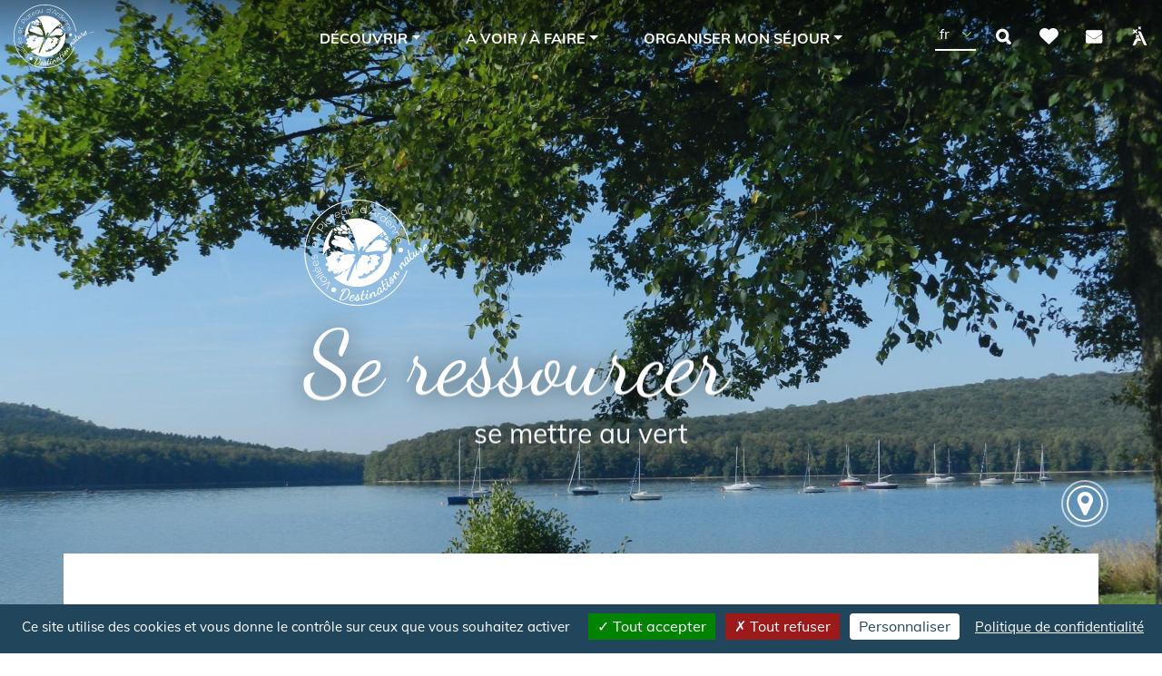

--- FILE ---
content_type: text/html; charset=UTF-8
request_url: https://www.tourisme-valleesetplateaudardenne.com/
body_size: 42395
content:
<!DOCTYPE html>
<html lang="fr" dir="ltr" prefix="content: http://purl.org/rss/1.0/modules/content/  dc: http://purl.org/dc/terms/  foaf: http://xmlns.com/foaf/0.1/  og: http://ogp.me/ns#  rdfs: http://www.w3.org/2000/01/rdf-schema#  schema: http://schema.org/  sioc: http://rdfs.org/sioc/ns#  sioct: http://rdfs.org/sioc/types#  skos: http://www.w3.org/2004/02/skos/core#  xsd: http://www.w3.org/2001/XMLSchema# ">
  <head>
    <meta charset="utf-8" />
<link rel="canonical" href="https://www.tourisme-valleesetplateaudardenne.com/" />
<link rel="shortlink" href="https://www.tourisme-valleesetplateaudardenne.com/" />
<meta name="description" content="Retrouvez ici toutes les informations concernant le tourisme de Vallées et Plateau d&#039;Ardenne. Découvrez le Lac des Vieilles Forges et bien d&#039;autres encore." />
<meta property="og:site_name" content="Office de Tourisme Vallées et Plateau d&#039;Ardenne" />
<meta property="og:title" content="OT Vallées et Plateau d&#039;Ardenne" />
<meta property="og:description" content="Retrouvez ici toutes les informations concernant le tourisme de Vallées et Plateau d&#039;Ardenne. Découvrez le Lac des Vieilles Forges et bien d&#039;autres encore." />
<meta property="og:image" content="https://www.tourisme-valleesetplateaudardenne.com/themes/custom/otvpa/images/social-square.jpg" />
<meta property="og:image:url" content="https://www.tourisme-valleesetplateaudardenne.com/themes/custom/otvpa/images/social-square.jpg" />
<meta property="og:image:width" content="1200" />
<meta property="og:image:height" content="1200" />
<meta property="og:image:alt" content="OT Vallées et Plateau d&#039;Ardenne" />
<link rel="apple-touch-icon" sizes="180x180" href="/sites/default/files/favicons/apple-touch-icon.png"/>
<link rel="icon" type="image/png" sizes="32x32" href="/sites/default/files/favicons/favicon-32x32.png"/>
<link rel="icon" type="image/png" sizes="16x16" href="/sites/default/files/favicons/favicon-16x16.png"/>
<link rel="manifest" href="/sites/default/files/favicons/site.webmanifest"/>
<meta name="msapplication-TileColor" content="#da532c"/>
<meta name="theme-color" content="#ffffff"/>
<meta name="favicon-generator" content="Drupal responsive_favicons + realfavicongenerator.net" />
<meta name="Generator" content="Drupal 8 (https://www.drupal.org)" />
<meta name="MobileOptimized" content="width" />
<meta name="HandheldFriendly" content="true" />
<meta name="viewport" content="width=device-width, initial-scale=1, shrink-to-fit=no" />
<meta http-equiv="x-ua-compatible" content="ie=edge" /><script type="text/javascript">(window.NREUM||(NREUM={})).init={privacy:{cookies_enabled:true},ajax:{deny_list:["bam.eu01.nr-data.net"]},feature_flags:["soft_nav"],distributed_tracing:{enabled:true}};(window.NREUM||(NREUM={})).loader_config={agentID:"538584226",accountID:"4113181",trustKey:"4113181",xpid:"UAcGUldbCRAEXFRbBAEOVl0=",licenseKey:"NRJS-2ce6d02f1ddf8695611",applicationID:"485930909",browserID:"538584226"};;/*! For license information please see nr-loader-spa-1.307.0.min.js.LICENSE.txt */
(()=>{var e,t,r={384:(e,t,r)=>{"use strict";r.d(t,{NT:()=>a,US:()=>u,Zm:()=>o,bQ:()=>d,dV:()=>c,pV:()=>l});var n=r(6154),i=r(1863),s=r(1910);const a={beacon:"bam.nr-data.net",errorBeacon:"bam.nr-data.net"};function o(){return n.gm.NREUM||(n.gm.NREUM={}),void 0===n.gm.newrelic&&(n.gm.newrelic=n.gm.NREUM),n.gm.NREUM}function c(){let e=o();return e.o||(e.o={ST:n.gm.setTimeout,SI:n.gm.setImmediate||n.gm.setInterval,CT:n.gm.clearTimeout,XHR:n.gm.XMLHttpRequest,REQ:n.gm.Request,EV:n.gm.Event,PR:n.gm.Promise,MO:n.gm.MutationObserver,FETCH:n.gm.fetch,WS:n.gm.WebSocket},(0,s.i)(...Object.values(e.o))),e}function d(e,t){let r=o();r.initializedAgents??={},t.initializedAt={ms:(0,i.t)(),date:new Date},r.initializedAgents[e]=t}function u(e,t){o()[e]=t}function l(){return function(){let e=o();const t=e.info||{};e.info={beacon:a.beacon,errorBeacon:a.errorBeacon,...t}}(),function(){let e=o();const t=e.init||{};e.init={...t}}(),c(),function(){let e=o();const t=e.loader_config||{};e.loader_config={...t}}(),o()}},782:(e,t,r)=>{"use strict";r.d(t,{T:()=>n});const n=r(860).K7.pageViewTiming},860:(e,t,r)=>{"use strict";r.d(t,{$J:()=>u,K7:()=>c,P3:()=>d,XX:()=>i,Yy:()=>o,df:()=>s,qY:()=>n,v4:()=>a});const n="events",i="jserrors",s="browser/blobs",a="rum",o="browser/logs",c={ajax:"ajax",genericEvents:"generic_events",jserrors:i,logging:"logging",metrics:"metrics",pageAction:"page_action",pageViewEvent:"page_view_event",pageViewTiming:"page_view_timing",sessionReplay:"session_replay",sessionTrace:"session_trace",softNav:"soft_navigations",spa:"spa"},d={[c.pageViewEvent]:1,[c.pageViewTiming]:2,[c.metrics]:3,[c.jserrors]:4,[c.spa]:5,[c.ajax]:6,[c.sessionTrace]:7,[c.softNav]:8,[c.sessionReplay]:9,[c.logging]:10,[c.genericEvents]:11},u={[c.pageViewEvent]:a,[c.pageViewTiming]:n,[c.ajax]:n,[c.spa]:n,[c.softNav]:n,[c.metrics]:i,[c.jserrors]:i,[c.sessionTrace]:s,[c.sessionReplay]:s,[c.logging]:o,[c.genericEvents]:"ins"}},944:(e,t,r)=>{"use strict";r.d(t,{R:()=>i});var n=r(3241);function i(e,t){"function"==typeof console.debug&&(console.debug("New Relic Warning: https://github.com/newrelic/newrelic-browser-agent/blob/main/docs/warning-codes.md#".concat(e),t),(0,n.W)({agentIdentifier:null,drained:null,type:"data",name:"warn",feature:"warn",data:{code:e,secondary:t}}))}},993:(e,t,r)=>{"use strict";r.d(t,{A$:()=>s,ET:()=>a,TZ:()=>o,p_:()=>i});var n=r(860);const i={ERROR:"ERROR",WARN:"WARN",INFO:"INFO",DEBUG:"DEBUG",TRACE:"TRACE"},s={OFF:0,ERROR:1,WARN:2,INFO:3,DEBUG:4,TRACE:5},a="log",o=n.K7.logging},1687:(e,t,r)=>{"use strict";r.d(t,{Ak:()=>d,Ze:()=>h,x3:()=>u});var n=r(3241),i=r(7836),s=r(3606),a=r(860),o=r(2646);const c={};function d(e,t){const r={staged:!1,priority:a.P3[t]||0};l(e),c[e].get(t)||c[e].set(t,r)}function u(e,t){e&&c[e]&&(c[e].get(t)&&c[e].delete(t),p(e,t,!1),c[e].size&&f(e))}function l(e){if(!e)throw new Error("agentIdentifier required");c[e]||(c[e]=new Map)}function h(e="",t="feature",r=!1){if(l(e),!e||!c[e].get(t)||r)return p(e,t);c[e].get(t).staged=!0,f(e)}function f(e){const t=Array.from(c[e]);t.every(([e,t])=>t.staged)&&(t.sort((e,t)=>e[1].priority-t[1].priority),t.forEach(([t])=>{c[e].delete(t),p(e,t)}))}function p(e,t,r=!0){const a=e?i.ee.get(e):i.ee,c=s.i.handlers;if(!a.aborted&&a.backlog&&c){if((0,n.W)({agentIdentifier:e,type:"lifecycle",name:"drain",feature:t}),r){const e=a.backlog[t],r=c[t];if(r){for(let t=0;e&&t<e.length;++t)g(e[t],r);Object.entries(r).forEach(([e,t])=>{Object.values(t||{}).forEach(t=>{t[0]?.on&&t[0]?.context()instanceof o.y&&t[0].on(e,t[1])})})}}a.isolatedBacklog||delete c[t],a.backlog[t]=null,a.emit("drain-"+t,[])}}function g(e,t){var r=e[1];Object.values(t[r]||{}).forEach(t=>{var r=e[0];if(t[0]===r){var n=t[1],i=e[3],s=e[2];n.apply(i,s)}})}},1738:(e,t,r)=>{"use strict";r.d(t,{U:()=>f,Y:()=>h});var n=r(3241),i=r(9908),s=r(1863),a=r(944),o=r(5701),c=r(3969),d=r(8362),u=r(860),l=r(4261);function h(e,t,r,s){const h=s||r;!h||h[e]&&h[e]!==d.d.prototype[e]||(h[e]=function(){(0,i.p)(c.xV,["API/"+e+"/called"],void 0,u.K7.metrics,r.ee),(0,n.W)({agentIdentifier:r.agentIdentifier,drained:!!o.B?.[r.agentIdentifier],type:"data",name:"api",feature:l.Pl+e,data:{}});try{return t.apply(this,arguments)}catch(e){(0,a.R)(23,e)}})}function f(e,t,r,n,a){const o=e.info;null===r?delete o.jsAttributes[t]:o.jsAttributes[t]=r,(a||null===r)&&(0,i.p)(l.Pl+n,[(0,s.t)(),t,r],void 0,"session",e.ee)}},1741:(e,t,r)=>{"use strict";r.d(t,{W:()=>s});var n=r(944),i=r(4261);class s{#e(e,...t){if(this[e]!==s.prototype[e])return this[e](...t);(0,n.R)(35,e)}addPageAction(e,t){return this.#e(i.hG,e,t)}register(e){return this.#e(i.eY,e)}recordCustomEvent(e,t){return this.#e(i.fF,e,t)}setPageViewName(e,t){return this.#e(i.Fw,e,t)}setCustomAttribute(e,t,r){return this.#e(i.cD,e,t,r)}noticeError(e,t){return this.#e(i.o5,e,t)}setUserId(e,t=!1){return this.#e(i.Dl,e,t)}setApplicationVersion(e){return this.#e(i.nb,e)}setErrorHandler(e){return this.#e(i.bt,e)}addRelease(e,t){return this.#e(i.k6,e,t)}log(e,t){return this.#e(i.$9,e,t)}start(){return this.#e(i.d3)}finished(e){return this.#e(i.BL,e)}recordReplay(){return this.#e(i.CH)}pauseReplay(){return this.#e(i.Tb)}addToTrace(e){return this.#e(i.U2,e)}setCurrentRouteName(e){return this.#e(i.PA,e)}interaction(e){return this.#e(i.dT,e)}wrapLogger(e,t,r){return this.#e(i.Wb,e,t,r)}measure(e,t){return this.#e(i.V1,e,t)}consent(e){return this.#e(i.Pv,e)}}},1863:(e,t,r)=>{"use strict";function n(){return Math.floor(performance.now())}r.d(t,{t:()=>n})},1910:(e,t,r)=>{"use strict";r.d(t,{i:()=>s});var n=r(944);const i=new Map;function s(...e){return e.every(e=>{if(i.has(e))return i.get(e);const t="function"==typeof e?e.toString():"",r=t.includes("[native code]"),s=t.includes("nrWrapper");return r||s||(0,n.R)(64,e?.name||t),i.set(e,r),r})}},2555:(e,t,r)=>{"use strict";r.d(t,{D:()=>o,f:()=>a});var n=r(384),i=r(8122);const s={beacon:n.NT.beacon,errorBeacon:n.NT.errorBeacon,licenseKey:void 0,applicationID:void 0,sa:void 0,queueTime:void 0,applicationTime:void 0,ttGuid:void 0,user:void 0,account:void 0,product:void 0,extra:void 0,jsAttributes:{},userAttributes:void 0,atts:void 0,transactionName:void 0,tNamePlain:void 0};function a(e){try{return!!e.licenseKey&&!!e.errorBeacon&&!!e.applicationID}catch(e){return!1}}const o=e=>(0,i.a)(e,s)},2614:(e,t,r)=>{"use strict";r.d(t,{BB:()=>a,H3:()=>n,g:()=>d,iL:()=>c,tS:()=>o,uh:()=>i,wk:()=>s});const n="NRBA",i="SESSION",s=144e5,a=18e5,o={STARTED:"session-started",PAUSE:"session-pause",RESET:"session-reset",RESUME:"session-resume",UPDATE:"session-update"},c={SAME_TAB:"same-tab",CROSS_TAB:"cross-tab"},d={OFF:0,FULL:1,ERROR:2}},2646:(e,t,r)=>{"use strict";r.d(t,{y:()=>n});class n{constructor(e){this.contextId=e}}},2843:(e,t,r)=>{"use strict";r.d(t,{G:()=>s,u:()=>i});var n=r(3878);function i(e,t=!1,r,i){(0,n.DD)("visibilitychange",function(){if(t)return void("hidden"===document.visibilityState&&e());e(document.visibilityState)},r,i)}function s(e,t,r){(0,n.sp)("pagehide",e,t,r)}},3241:(e,t,r)=>{"use strict";r.d(t,{W:()=>s});var n=r(6154);const i="newrelic";function s(e={}){try{n.gm.dispatchEvent(new CustomEvent(i,{detail:e}))}catch(e){}}},3304:(e,t,r)=>{"use strict";r.d(t,{A:()=>s});var n=r(7836);const i=()=>{const e=new WeakSet;return(t,r)=>{if("object"==typeof r&&null!==r){if(e.has(r))return;e.add(r)}return r}};function s(e){try{return JSON.stringify(e,i())??""}catch(e){try{n.ee.emit("internal-error",[e])}catch(e){}return""}}},3333:(e,t,r)=>{"use strict";r.d(t,{$v:()=>u,TZ:()=>n,Xh:()=>c,Zp:()=>i,kd:()=>d,mq:()=>o,nf:()=>a,qN:()=>s});const n=r(860).K7.genericEvents,i=["auxclick","click","copy","keydown","paste","scrollend"],s=["focus","blur"],a=4,o=1e3,c=2e3,d=["PageAction","UserAction","BrowserPerformance"],u={RESOURCES:"experimental.resources",REGISTER:"register"}},3434:(e,t,r)=>{"use strict";r.d(t,{Jt:()=>s,YM:()=>d});var n=r(7836),i=r(5607);const s="nr@original:".concat(i.W),a=50;var o=Object.prototype.hasOwnProperty,c=!1;function d(e,t){return e||(e=n.ee),r.inPlace=function(e,t,n,i,s){n||(n="");const a="-"===n.charAt(0);for(let o=0;o<t.length;o++){const c=t[o],d=e[c];l(d)||(e[c]=r(d,a?c+n:n,i,c,s))}},r.flag=s,r;function r(t,r,n,c,d){return l(t)?t:(r||(r=""),nrWrapper[s]=t,function(e,t,r){if(Object.defineProperty&&Object.keys)try{return Object.keys(e).forEach(function(r){Object.defineProperty(t,r,{get:function(){return e[r]},set:function(t){return e[r]=t,t}})}),t}catch(e){u([e],r)}for(var n in e)o.call(e,n)&&(t[n]=e[n])}(t,nrWrapper,e),nrWrapper);function nrWrapper(){var s,o,l,h;let f;try{o=this,s=[...arguments],l="function"==typeof n?n(s,o):n||{}}catch(t){u([t,"",[s,o,c],l],e)}i(r+"start",[s,o,c],l,d);const p=performance.now();let g;try{return h=t.apply(o,s),g=performance.now(),h}catch(e){throw g=performance.now(),i(r+"err",[s,o,e],l,d),f=e,f}finally{const e=g-p,t={start:p,end:g,duration:e,isLongTask:e>=a,methodName:c,thrownError:f};t.isLongTask&&i("long-task",[t,o],l,d),i(r+"end",[s,o,h],l,d)}}}function i(r,n,i,s){if(!c||t){var a=c;c=!0;try{e.emit(r,n,i,t,s)}catch(t){u([t,r,n,i],e)}c=a}}}function u(e,t){t||(t=n.ee);try{t.emit("internal-error",e)}catch(e){}}function l(e){return!(e&&"function"==typeof e&&e.apply&&!e[s])}},3606:(e,t,r)=>{"use strict";r.d(t,{i:()=>s});var n=r(9908);s.on=a;var i=s.handlers={};function s(e,t,r,s){a(s||n.d,i,e,t,r)}function a(e,t,r,i,s){s||(s="feature"),e||(e=n.d);var a=t[s]=t[s]||{};(a[r]=a[r]||[]).push([e,i])}},3738:(e,t,r)=>{"use strict";r.d(t,{He:()=>i,Kp:()=>o,Lc:()=>d,Rz:()=>u,TZ:()=>n,bD:()=>s,d3:()=>a,jx:()=>l,sl:()=>h,uP:()=>c});const n=r(860).K7.sessionTrace,i="bstResource",s="resource",a="-start",o="-end",c="fn"+a,d="fn"+o,u="pushState",l=1e3,h=3e4},3785:(e,t,r)=>{"use strict";r.d(t,{R:()=>c,b:()=>d});var n=r(9908),i=r(1863),s=r(860),a=r(3969),o=r(993);function c(e,t,r={},c=o.p_.INFO,d=!0,u,l=(0,i.t)()){(0,n.p)(a.xV,["API/logging/".concat(c.toLowerCase(),"/called")],void 0,s.K7.metrics,e),(0,n.p)(o.ET,[l,t,r,c,d,u],void 0,s.K7.logging,e)}function d(e){return"string"==typeof e&&Object.values(o.p_).some(t=>t===e.toUpperCase().trim())}},3878:(e,t,r)=>{"use strict";function n(e,t){return{capture:e,passive:!1,signal:t}}function i(e,t,r=!1,i){window.addEventListener(e,t,n(r,i))}function s(e,t,r=!1,i){document.addEventListener(e,t,n(r,i))}r.d(t,{DD:()=>s,jT:()=>n,sp:()=>i})},3962:(e,t,r)=>{"use strict";r.d(t,{AM:()=>a,O2:()=>l,OV:()=>s,Qu:()=>h,TZ:()=>c,ih:()=>f,pP:()=>o,t1:()=>u,tC:()=>i,wD:()=>d});var n=r(860);const i=["click","keydown","submit"],s="popstate",a="api",o="initialPageLoad",c=n.K7.softNav,d=5e3,u=500,l={INITIAL_PAGE_LOAD:"",ROUTE_CHANGE:1,UNSPECIFIED:2},h={INTERACTION:1,AJAX:2,CUSTOM_END:3,CUSTOM_TRACER:4},f={IP:"in progress",PF:"pending finish",FIN:"finished",CAN:"cancelled"}},3969:(e,t,r)=>{"use strict";r.d(t,{TZ:()=>n,XG:()=>o,rs:()=>i,xV:()=>a,z_:()=>s});const n=r(860).K7.metrics,i="sm",s="cm",a="storeSupportabilityMetrics",o="storeEventMetrics"},4234:(e,t,r)=>{"use strict";r.d(t,{W:()=>s});var n=r(7836),i=r(1687);class s{constructor(e,t){this.agentIdentifier=e,this.ee=n.ee.get(e),this.featureName=t,this.blocked=!1}deregisterDrain(){(0,i.x3)(this.agentIdentifier,this.featureName)}}},4261:(e,t,r)=>{"use strict";r.d(t,{$9:()=>u,BL:()=>c,CH:()=>p,Dl:()=>R,Fw:()=>w,PA:()=>v,Pl:()=>n,Pv:()=>A,Tb:()=>h,U2:()=>a,V1:()=>E,Wb:()=>T,bt:()=>y,cD:()=>b,d3:()=>x,dT:()=>d,eY:()=>g,fF:()=>f,hG:()=>s,hw:()=>i,k6:()=>o,nb:()=>m,o5:()=>l});const n="api-",i=n+"ixn-",s="addPageAction",a="addToTrace",o="addRelease",c="finished",d="interaction",u="log",l="noticeError",h="pauseReplay",f="recordCustomEvent",p="recordReplay",g="register",m="setApplicationVersion",v="setCurrentRouteName",b="setCustomAttribute",y="setErrorHandler",w="setPageViewName",R="setUserId",x="start",T="wrapLogger",E="measure",A="consent"},4387:(e,t,r)=>{"use strict";function n(e={}){return!(!e.id||!e.name)}function i(e){return"string"==typeof e&&e.trim().length<501||"number"==typeof e}function s(e,t){if(2!==t?.harvestEndpointVersion)return{};const r=t.agentRef.runtime.appMetadata.agents[0].entityGuid;return n(e)?{"source.id":e.id,"source.name":e.name,"source.type":e.type,"parent.id":e.parent?.id||r}:{"entity.guid":r,appId:t.agentRef.info.applicationID}}r.d(t,{Ux:()=>s,c7:()=>n,yo:()=>i})},5205:(e,t,r)=>{"use strict";r.d(t,{j:()=>S});var n=r(384),i=r(1741);var s=r(2555),a=r(3333);const o=e=>{if(!e||"string"!=typeof e)return!1;try{document.createDocumentFragment().querySelector(e)}catch{return!1}return!0};var c=r(2614),d=r(944),u=r(8122);const l="[data-nr-mask]",h=e=>(0,u.a)(e,(()=>{const e={feature_flags:[],experimental:{allow_registered_children:!1,resources:!1},mask_selector:"*",block_selector:"[data-nr-block]",mask_input_options:{color:!1,date:!1,"datetime-local":!1,email:!1,month:!1,number:!1,range:!1,search:!1,tel:!1,text:!1,time:!1,url:!1,week:!1,textarea:!1,select:!1,password:!0}};return{ajax:{deny_list:void 0,block_internal:!0,enabled:!0,autoStart:!0},api:{get allow_registered_children(){return e.feature_flags.includes(a.$v.REGISTER)||e.experimental.allow_registered_children},set allow_registered_children(t){e.experimental.allow_registered_children=t},duplicate_registered_data:!1},browser_consent_mode:{enabled:!1},distributed_tracing:{enabled:void 0,exclude_newrelic_header:void 0,cors_use_newrelic_header:void 0,cors_use_tracecontext_headers:void 0,allowed_origins:void 0},get feature_flags(){return e.feature_flags},set feature_flags(t){e.feature_flags=t},generic_events:{enabled:!0,autoStart:!0},harvest:{interval:30},jserrors:{enabled:!0,autoStart:!0},logging:{enabled:!0,autoStart:!0},metrics:{enabled:!0,autoStart:!0},obfuscate:void 0,page_action:{enabled:!0},page_view_event:{enabled:!0,autoStart:!0},page_view_timing:{enabled:!0,autoStart:!0},performance:{capture_marks:!1,capture_measures:!1,capture_detail:!0,resources:{get enabled(){return e.feature_flags.includes(a.$v.RESOURCES)||e.experimental.resources},set enabled(t){e.experimental.resources=t},asset_types:[],first_party_domains:[],ignore_newrelic:!0}},privacy:{cookies_enabled:!0},proxy:{assets:void 0,beacon:void 0},session:{expiresMs:c.wk,inactiveMs:c.BB},session_replay:{autoStart:!0,enabled:!1,preload:!1,sampling_rate:10,error_sampling_rate:100,collect_fonts:!1,inline_images:!1,fix_stylesheets:!0,mask_all_inputs:!0,get mask_text_selector(){return e.mask_selector},set mask_text_selector(t){o(t)?e.mask_selector="".concat(t,",").concat(l):""===t||null===t?e.mask_selector=l:(0,d.R)(5,t)},get block_class(){return"nr-block"},get ignore_class(){return"nr-ignore"},get mask_text_class(){return"nr-mask"},get block_selector(){return e.block_selector},set block_selector(t){o(t)?e.block_selector+=",".concat(t):""!==t&&(0,d.R)(6,t)},get mask_input_options(){return e.mask_input_options},set mask_input_options(t){t&&"object"==typeof t?e.mask_input_options={...t,password:!0}:(0,d.R)(7,t)}},session_trace:{enabled:!0,autoStart:!0},soft_navigations:{enabled:!0,autoStart:!0},spa:{enabled:!0,autoStart:!0},ssl:void 0,user_actions:{enabled:!0,elementAttributes:["id","className","tagName","type"]}}})());var f=r(6154),p=r(9324);let g=0;const m={buildEnv:p.F3,distMethod:p.Xs,version:p.xv,originTime:f.WN},v={consented:!1},b={appMetadata:{},get consented(){return this.session?.state?.consent||v.consented},set consented(e){v.consented=e},customTransaction:void 0,denyList:void 0,disabled:!1,harvester:void 0,isolatedBacklog:!1,isRecording:!1,loaderType:void 0,maxBytes:3e4,obfuscator:void 0,onerror:void 0,ptid:void 0,releaseIds:{},session:void 0,timeKeeper:void 0,registeredEntities:[],jsAttributesMetadata:{bytes:0},get harvestCount(){return++g}},y=e=>{const t=(0,u.a)(e,b),r=Object.keys(m).reduce((e,t)=>(e[t]={value:m[t],writable:!1,configurable:!0,enumerable:!0},e),{});return Object.defineProperties(t,r)};var w=r(5701);const R=e=>{const t=e.startsWith("http");e+="/",r.p=t?e:"https://"+e};var x=r(7836),T=r(3241);const E={accountID:void 0,trustKey:void 0,agentID:void 0,licenseKey:void 0,applicationID:void 0,xpid:void 0},A=e=>(0,u.a)(e,E),_=new Set;function S(e,t={},r,a){let{init:o,info:c,loader_config:d,runtime:u={},exposed:l=!0}=t;if(!c){const e=(0,n.pV)();o=e.init,c=e.info,d=e.loader_config}e.init=h(o||{}),e.loader_config=A(d||{}),c.jsAttributes??={},f.bv&&(c.jsAttributes.isWorker=!0),e.info=(0,s.D)(c);const p=e.init,g=[c.beacon,c.errorBeacon];_.has(e.agentIdentifier)||(p.proxy.assets&&(R(p.proxy.assets),g.push(p.proxy.assets)),p.proxy.beacon&&g.push(p.proxy.beacon),e.beacons=[...g],function(e){const t=(0,n.pV)();Object.getOwnPropertyNames(i.W.prototype).forEach(r=>{const n=i.W.prototype[r];if("function"!=typeof n||"constructor"===n)return;let s=t[r];e[r]&&!1!==e.exposed&&"micro-agent"!==e.runtime?.loaderType&&(t[r]=(...t)=>{const n=e[r](...t);return s?s(...t):n})})}(e),(0,n.US)("activatedFeatures",w.B)),u.denyList=[...p.ajax.deny_list||[],...p.ajax.block_internal?g:[]],u.ptid=e.agentIdentifier,u.loaderType=r,e.runtime=y(u),_.has(e.agentIdentifier)||(e.ee=x.ee.get(e.agentIdentifier),e.exposed=l,(0,T.W)({agentIdentifier:e.agentIdentifier,drained:!!w.B?.[e.agentIdentifier],type:"lifecycle",name:"initialize",feature:void 0,data:e.config})),_.add(e.agentIdentifier)}},5270:(e,t,r)=>{"use strict";r.d(t,{Aw:()=>a,SR:()=>s,rF:()=>o});var n=r(384),i=r(7767);function s(e){return!!(0,n.dV)().o.MO&&(0,i.V)(e)&&!0===e?.session_trace.enabled}function a(e){return!0===e?.session_replay.preload&&s(e)}function o(e,t){try{if("string"==typeof t?.type){if("password"===t.type.toLowerCase())return"*".repeat(e?.length||0);if(void 0!==t?.dataset?.nrUnmask||t?.classList?.contains("nr-unmask"))return e}}catch(e){}return"string"==typeof e?e.replace(/[\S]/g,"*"):"*".repeat(e?.length||0)}},5289:(e,t,r)=>{"use strict";r.d(t,{GG:()=>a,Qr:()=>c,sB:()=>o});var n=r(3878),i=r(6389);function s(){return"undefined"==typeof document||"complete"===document.readyState}function a(e,t){if(s())return e();const r=(0,i.J)(e),a=setInterval(()=>{s()&&(clearInterval(a),r())},500);(0,n.sp)("load",r,t)}function o(e){if(s())return e();(0,n.DD)("DOMContentLoaded",e)}function c(e){if(s())return e();(0,n.sp)("popstate",e)}},5607:(e,t,r)=>{"use strict";r.d(t,{W:()=>n});const n=(0,r(9566).bz)()},5701:(e,t,r)=>{"use strict";r.d(t,{B:()=>s,t:()=>a});var n=r(3241);const i=new Set,s={};function a(e,t){const r=t.agentIdentifier;s[r]??={},e&&"object"==typeof e&&(i.has(r)||(t.ee.emit("rumresp",[e]),s[r]=e,i.add(r),(0,n.W)({agentIdentifier:r,loaded:!0,drained:!0,type:"lifecycle",name:"load",feature:void 0,data:e})))}},6154:(e,t,r)=>{"use strict";r.d(t,{OF:()=>d,RI:()=>i,WN:()=>h,bv:()=>s,eN:()=>f,gm:()=>a,lR:()=>l,m:()=>c,mw:()=>o,sb:()=>u});var n=r(1863);const i="undefined"!=typeof window&&!!window.document,s="undefined"!=typeof WorkerGlobalScope&&("undefined"!=typeof self&&self instanceof WorkerGlobalScope&&self.navigator instanceof WorkerNavigator||"undefined"!=typeof globalThis&&globalThis instanceof WorkerGlobalScope&&globalThis.navigator instanceof WorkerNavigator),a=i?window:"undefined"!=typeof WorkerGlobalScope&&("undefined"!=typeof self&&self instanceof WorkerGlobalScope&&self||"undefined"!=typeof globalThis&&globalThis instanceof WorkerGlobalScope&&globalThis),o=Boolean("hidden"===a?.document?.visibilityState),c=""+a?.location,d=/iPad|iPhone|iPod/.test(a.navigator?.userAgent),u=d&&"undefined"==typeof SharedWorker,l=(()=>{const e=a.navigator?.userAgent?.match(/Firefox[/\s](\d+\.\d+)/);return Array.isArray(e)&&e.length>=2?+e[1]:0})(),h=Date.now()-(0,n.t)(),f=()=>"undefined"!=typeof PerformanceNavigationTiming&&a?.performance?.getEntriesByType("navigation")?.[0]?.responseStart},6344:(e,t,r)=>{"use strict";r.d(t,{BB:()=>u,Qb:()=>l,TZ:()=>i,Ug:()=>a,Vh:()=>s,_s:()=>o,bc:()=>d,yP:()=>c});var n=r(2614);const i=r(860).K7.sessionReplay,s="errorDuringReplay",a=.12,o={DomContentLoaded:0,Load:1,FullSnapshot:2,IncrementalSnapshot:3,Meta:4,Custom:5},c={[n.g.ERROR]:15e3,[n.g.FULL]:3e5,[n.g.OFF]:0},d={RESET:{message:"Session was reset",sm:"Reset"},IMPORT:{message:"Recorder failed to import",sm:"Import"},TOO_MANY:{message:"429: Too Many Requests",sm:"Too-Many"},TOO_BIG:{message:"Payload was too large",sm:"Too-Big"},CROSS_TAB:{message:"Session Entity was set to OFF on another tab",sm:"Cross-Tab"},ENTITLEMENTS:{message:"Session Replay is not allowed and will not be started",sm:"Entitlement"}},u=5e3,l={API:"api",RESUME:"resume",SWITCH_TO_FULL:"switchToFull",INITIALIZE:"initialize",PRELOAD:"preload"}},6389:(e,t,r)=>{"use strict";function n(e,t=500,r={}){const n=r?.leading||!1;let i;return(...r)=>{n&&void 0===i&&(e.apply(this,r),i=setTimeout(()=>{i=clearTimeout(i)},t)),n||(clearTimeout(i),i=setTimeout(()=>{e.apply(this,r)},t))}}function i(e){let t=!1;return(...r)=>{t||(t=!0,e.apply(this,r))}}r.d(t,{J:()=>i,s:()=>n})},6630:(e,t,r)=>{"use strict";r.d(t,{T:()=>n});const n=r(860).K7.pageViewEvent},6774:(e,t,r)=>{"use strict";r.d(t,{T:()=>n});const n=r(860).K7.jserrors},7295:(e,t,r)=>{"use strict";r.d(t,{Xv:()=>a,gX:()=>i,iW:()=>s});var n=[];function i(e){if(!e||s(e))return!1;if(0===n.length)return!0;if("*"===n[0].hostname)return!1;for(var t=0;t<n.length;t++){var r=n[t];if(r.hostname.test(e.hostname)&&r.pathname.test(e.pathname))return!1}return!0}function s(e){return void 0===e.hostname}function a(e){if(n=[],e&&e.length)for(var t=0;t<e.length;t++){let r=e[t];if(!r)continue;if("*"===r)return void(n=[{hostname:"*"}]);0===r.indexOf("http://")?r=r.substring(7):0===r.indexOf("https://")&&(r=r.substring(8));const i=r.indexOf("/");let s,a;i>0?(s=r.substring(0,i),a=r.substring(i)):(s=r,a="*");let[c]=s.split(":");n.push({hostname:o(c),pathname:o(a,!0)})}}function o(e,t=!1){const r=e.replace(/[.+?^${}()|[\]\\]/g,e=>"\\"+e).replace(/\*/g,".*?");return new RegExp((t?"^":"")+r+"$")}},7485:(e,t,r)=>{"use strict";r.d(t,{D:()=>i});var n=r(6154);function i(e){if(0===(e||"").indexOf("data:"))return{protocol:"data"};try{const t=new URL(e,location.href),r={port:t.port,hostname:t.hostname,pathname:t.pathname,search:t.search,protocol:t.protocol.slice(0,t.protocol.indexOf(":")),sameOrigin:t.protocol===n.gm?.location?.protocol&&t.host===n.gm?.location?.host};return r.port&&""!==r.port||("http:"===t.protocol&&(r.port="80"),"https:"===t.protocol&&(r.port="443")),r.pathname&&""!==r.pathname?r.pathname.startsWith("/")||(r.pathname="/".concat(r.pathname)):r.pathname="/",r}catch(e){return{}}}},7699:(e,t,r)=>{"use strict";r.d(t,{It:()=>s,KC:()=>o,No:()=>i,qh:()=>a});var n=r(860);const i=16e3,s=1e6,a="SESSION_ERROR",o={[n.K7.logging]:!0,[n.K7.genericEvents]:!1,[n.K7.jserrors]:!1,[n.K7.ajax]:!1}},7767:(e,t,r)=>{"use strict";r.d(t,{V:()=>i});var n=r(6154);const i=e=>n.RI&&!0===e?.privacy.cookies_enabled},7836:(e,t,r)=>{"use strict";r.d(t,{P:()=>o,ee:()=>c});var n=r(384),i=r(8990),s=r(2646),a=r(5607);const o="nr@context:".concat(a.W),c=function e(t,r){var n={},a={},u={},l=!1;try{l=16===r.length&&d.initializedAgents?.[r]?.runtime.isolatedBacklog}catch(e){}var h={on:p,addEventListener:p,removeEventListener:function(e,t){var r=n[e];if(!r)return;for(var i=0;i<r.length;i++)r[i]===t&&r.splice(i,1)},emit:function(e,r,n,i,s){!1!==s&&(s=!0);if(c.aborted&&!i)return;t&&s&&t.emit(e,r,n);var o=f(n);g(e).forEach(e=>{e.apply(o,r)});var d=v()[a[e]];d&&d.push([h,e,r,o]);return o},get:m,listeners:g,context:f,buffer:function(e,t){const r=v();if(t=t||"feature",h.aborted)return;Object.entries(e||{}).forEach(([e,n])=>{a[n]=t,t in r||(r[t]=[])})},abort:function(){h._aborted=!0,Object.keys(h.backlog).forEach(e=>{delete h.backlog[e]})},isBuffering:function(e){return!!v()[a[e]]},debugId:r,backlog:l?{}:t&&"object"==typeof t.backlog?t.backlog:{},isolatedBacklog:l};return Object.defineProperty(h,"aborted",{get:()=>{let e=h._aborted||!1;return e||(t&&(e=t.aborted),e)}}),h;function f(e){return e&&e instanceof s.y?e:e?(0,i.I)(e,o,()=>new s.y(o)):new s.y(o)}function p(e,t){n[e]=g(e).concat(t)}function g(e){return n[e]||[]}function m(t){return u[t]=u[t]||e(h,t)}function v(){return h.backlog}}(void 0,"globalEE"),d=(0,n.Zm)();d.ee||(d.ee=c)},8122:(e,t,r)=>{"use strict";r.d(t,{a:()=>i});var n=r(944);function i(e,t){try{if(!e||"object"!=typeof e)return(0,n.R)(3);if(!t||"object"!=typeof t)return(0,n.R)(4);const r=Object.create(Object.getPrototypeOf(t),Object.getOwnPropertyDescriptors(t)),s=0===Object.keys(r).length?e:r;for(let a in s)if(void 0!==e[a])try{if(null===e[a]){r[a]=null;continue}Array.isArray(e[a])&&Array.isArray(t[a])?r[a]=Array.from(new Set([...e[a],...t[a]])):"object"==typeof e[a]&&"object"==typeof t[a]?r[a]=i(e[a],t[a]):r[a]=e[a]}catch(e){r[a]||(0,n.R)(1,e)}return r}catch(e){(0,n.R)(2,e)}}},8139:(e,t,r)=>{"use strict";r.d(t,{u:()=>h});var n=r(7836),i=r(3434),s=r(8990),a=r(6154);const o={},c=a.gm.XMLHttpRequest,d="addEventListener",u="removeEventListener",l="nr@wrapped:".concat(n.P);function h(e){var t=function(e){return(e||n.ee).get("events")}(e);if(o[t.debugId]++)return t;o[t.debugId]=1;var r=(0,i.YM)(t,!0);function h(e){r.inPlace(e,[d,u],"-",p)}function p(e,t){return e[1]}return"getPrototypeOf"in Object&&(a.RI&&f(document,h),c&&f(c.prototype,h),f(a.gm,h)),t.on(d+"-start",function(e,t){var n=e[1];if(null!==n&&("function"==typeof n||"object"==typeof n)&&"newrelic"!==e[0]){var i=(0,s.I)(n,l,function(){var e={object:function(){if("function"!=typeof n.handleEvent)return;return n.handleEvent.apply(n,arguments)},function:n}[typeof n];return e?r(e,"fn-",null,e.name||"anonymous"):n});this.wrapped=e[1]=i}}),t.on(u+"-start",function(e){e[1]=this.wrapped||e[1]}),t}function f(e,t,...r){let n=e;for(;"object"==typeof n&&!Object.prototype.hasOwnProperty.call(n,d);)n=Object.getPrototypeOf(n);n&&t(n,...r)}},8362:(e,t,r)=>{"use strict";r.d(t,{d:()=>s});var n=r(9566),i=r(1741);class s extends i.W{agentIdentifier=(0,n.LA)(16)}},8374:(e,t,r)=>{r.nc=(()=>{try{return document?.currentScript?.nonce}catch(e){}return""})()},8990:(e,t,r)=>{"use strict";r.d(t,{I:()=>i});var n=Object.prototype.hasOwnProperty;function i(e,t,r){if(n.call(e,t))return e[t];var i=r();if(Object.defineProperty&&Object.keys)try{return Object.defineProperty(e,t,{value:i,writable:!0,enumerable:!1}),i}catch(e){}return e[t]=i,i}},9300:(e,t,r)=>{"use strict";r.d(t,{T:()=>n});const n=r(860).K7.ajax},9324:(e,t,r)=>{"use strict";r.d(t,{AJ:()=>a,F3:()=>i,Xs:()=>s,Yq:()=>o,xv:()=>n});const n="1.307.0",i="PROD",s="CDN",a="@newrelic/rrweb",o="1.0.1"},9566:(e,t,r)=>{"use strict";r.d(t,{LA:()=>o,ZF:()=>c,bz:()=>a,el:()=>d});var n=r(6154);const i="xxxxxxxx-xxxx-4xxx-yxxx-xxxxxxxxxxxx";function s(e,t){return e?15&e[t]:16*Math.random()|0}function a(){const e=n.gm?.crypto||n.gm?.msCrypto;let t,r=0;return e&&e.getRandomValues&&(t=e.getRandomValues(new Uint8Array(30))),i.split("").map(e=>"x"===e?s(t,r++).toString(16):"y"===e?(3&s()|8).toString(16):e).join("")}function o(e){const t=n.gm?.crypto||n.gm?.msCrypto;let r,i=0;t&&t.getRandomValues&&(r=t.getRandomValues(new Uint8Array(e)));const a=[];for(var o=0;o<e;o++)a.push(s(r,i++).toString(16));return a.join("")}function c(){return o(16)}function d(){return o(32)}},9908:(e,t,r)=>{"use strict";r.d(t,{d:()=>n,p:()=>i});var n=r(7836).ee.get("handle");function i(e,t,r,i,s){s?(s.buffer([e],i),s.emit(e,t,r)):(n.buffer([e],i),n.emit(e,t,r))}}},n={};function i(e){var t=n[e];if(void 0!==t)return t.exports;var s=n[e]={exports:{}};return r[e](s,s.exports,i),s.exports}i.m=r,i.d=(e,t)=>{for(var r in t)i.o(t,r)&&!i.o(e,r)&&Object.defineProperty(e,r,{enumerable:!0,get:t[r]})},i.f={},i.e=e=>Promise.all(Object.keys(i.f).reduce((t,r)=>(i.f[r](e,t),t),[])),i.u=e=>({212:"nr-spa-compressor",249:"nr-spa-recorder",478:"nr-spa"}[e]+"-1.307.0.min.js"),i.o=(e,t)=>Object.prototype.hasOwnProperty.call(e,t),e={},t="NRBA-1.307.0.PROD:",i.l=(r,n,s,a)=>{if(e[r])e[r].push(n);else{var o,c;if(void 0!==s)for(var d=document.getElementsByTagName("script"),u=0;u<d.length;u++){var l=d[u];if(l.getAttribute("src")==r||l.getAttribute("data-webpack")==t+s){o=l;break}}if(!o){c=!0;var h={478:"sha512-bFoj7wd1EcCTt0jkKdFkw+gjDdU092aP1BOVh5n0PjhLNtBCSXj4vpjfIJR8zH8Bn6/XPpFl3gSNOuWVJ98iug==",249:"sha512-FRHQNWDGImhEo7a7lqCuCt6xlBgommnGc+JH2/YGJlngDoH+/3jpT/cyFpwi2M5G6srPVN4wLxrVqskf6KB7bg==",212:"sha512-okml4IaluCF10UG6SWzY+cKPgBNvH2+S5f1FxomzQUHf608N0b9dwoBv/ZFAhJhrdxPgTA4AxlBzwGcjMGIlQQ=="};(o=document.createElement("script")).charset="utf-8",i.nc&&o.setAttribute("nonce",i.nc),o.setAttribute("data-webpack",t+s),o.src=r,0!==o.src.indexOf(window.location.origin+"/")&&(o.crossOrigin="anonymous"),h[a]&&(o.integrity=h[a])}e[r]=[n];var f=(t,n)=>{o.onerror=o.onload=null,clearTimeout(p);var i=e[r];if(delete e[r],o.parentNode&&o.parentNode.removeChild(o),i&&i.forEach(e=>e(n)),t)return t(n)},p=setTimeout(f.bind(null,void 0,{type:"timeout",target:o}),12e4);o.onerror=f.bind(null,o.onerror),o.onload=f.bind(null,o.onload),c&&document.head.appendChild(o)}},i.r=e=>{"undefined"!=typeof Symbol&&Symbol.toStringTag&&Object.defineProperty(e,Symbol.toStringTag,{value:"Module"}),Object.defineProperty(e,"__esModule",{value:!0})},i.p="https://js-agent.newrelic.com/",(()=>{var e={38:0,788:0};i.f.j=(t,r)=>{var n=i.o(e,t)?e[t]:void 0;if(0!==n)if(n)r.push(n[2]);else{var s=new Promise((r,i)=>n=e[t]=[r,i]);r.push(n[2]=s);var a=i.p+i.u(t),o=new Error;i.l(a,r=>{if(i.o(e,t)&&(0!==(n=e[t])&&(e[t]=void 0),n)){var s=r&&("load"===r.type?"missing":r.type),a=r&&r.target&&r.target.src;o.message="Loading chunk "+t+" failed: ("+s+": "+a+")",o.name="ChunkLoadError",o.type=s,o.request=a,n[1](o)}},"chunk-"+t,t)}};var t=(t,r)=>{var n,s,[a,o,c]=r,d=0;if(a.some(t=>0!==e[t])){for(n in o)i.o(o,n)&&(i.m[n]=o[n]);if(c)c(i)}for(t&&t(r);d<a.length;d++)s=a[d],i.o(e,s)&&e[s]&&e[s][0](),e[s]=0},r=self["webpackChunk:NRBA-1.307.0.PROD"]=self["webpackChunk:NRBA-1.307.0.PROD"]||[];r.forEach(t.bind(null,0)),r.push=t.bind(null,r.push.bind(r))})(),(()=>{"use strict";i(8374);var e=i(8362),t=i(860);const r=Object.values(t.K7);var n=i(5205);var s=i(9908),a=i(1863),o=i(4261),c=i(1738);var d=i(1687),u=i(4234),l=i(5289),h=i(6154),f=i(944),p=i(5270),g=i(7767),m=i(6389),v=i(7699);class b extends u.W{constructor(e,t){super(e.agentIdentifier,t),this.agentRef=e,this.abortHandler=void 0,this.featAggregate=void 0,this.loadedSuccessfully=void 0,this.onAggregateImported=new Promise(e=>{this.loadedSuccessfully=e}),this.deferred=Promise.resolve(),!1===e.init[this.featureName].autoStart?this.deferred=new Promise((t,r)=>{this.ee.on("manual-start-all",(0,m.J)(()=>{(0,d.Ak)(e.agentIdentifier,this.featureName),t()}))}):(0,d.Ak)(e.agentIdentifier,t)}importAggregator(e,t,r={}){if(this.featAggregate)return;const n=async()=>{let n;await this.deferred;try{if((0,g.V)(e.init)){const{setupAgentSession:t}=await i.e(478).then(i.bind(i,8766));n=t(e)}}catch(e){(0,f.R)(20,e),this.ee.emit("internal-error",[e]),(0,s.p)(v.qh,[e],void 0,this.featureName,this.ee)}try{if(!this.#t(this.featureName,n,e.init))return(0,d.Ze)(this.agentIdentifier,this.featureName),void this.loadedSuccessfully(!1);const{Aggregate:i}=await t();this.featAggregate=new i(e,r),e.runtime.harvester.initializedAggregates.push(this.featAggregate),this.loadedSuccessfully(!0)}catch(e){(0,f.R)(34,e),this.abortHandler?.(),(0,d.Ze)(this.agentIdentifier,this.featureName,!0),this.loadedSuccessfully(!1),this.ee&&this.ee.abort()}};h.RI?(0,l.GG)(()=>n(),!0):n()}#t(e,r,n){if(this.blocked)return!1;switch(e){case t.K7.sessionReplay:return(0,p.SR)(n)&&!!r;case t.K7.sessionTrace:return!!r;default:return!0}}}var y=i(6630),w=i(2614),R=i(3241);class x extends b{static featureName=y.T;constructor(e){var t;super(e,y.T),this.setupInspectionEvents(e.agentIdentifier),t=e,(0,c.Y)(o.Fw,function(e,r){"string"==typeof e&&("/"!==e.charAt(0)&&(e="/"+e),t.runtime.customTransaction=(r||"http://custom.transaction")+e,(0,s.p)(o.Pl+o.Fw,[(0,a.t)()],void 0,void 0,t.ee))},t),this.importAggregator(e,()=>i.e(478).then(i.bind(i,2467)))}setupInspectionEvents(e){const t=(t,r)=>{t&&(0,R.W)({agentIdentifier:e,timeStamp:t.timeStamp,loaded:"complete"===t.target.readyState,type:"window",name:r,data:t.target.location+""})};(0,l.sB)(e=>{t(e,"DOMContentLoaded")}),(0,l.GG)(e=>{t(e,"load")}),(0,l.Qr)(e=>{t(e,"navigate")}),this.ee.on(w.tS.UPDATE,(t,r)=>{(0,R.W)({agentIdentifier:e,type:"lifecycle",name:"session",data:r})})}}var T=i(384);class E extends e.d{constructor(e){var t;(super(),h.gm)?(this.features={},(0,T.bQ)(this.agentIdentifier,this),this.desiredFeatures=new Set(e.features||[]),this.desiredFeatures.add(x),(0,n.j)(this,e,e.loaderType||"agent"),t=this,(0,c.Y)(o.cD,function(e,r,n=!1){if("string"==typeof e){if(["string","number","boolean"].includes(typeof r)||null===r)return(0,c.U)(t,e,r,o.cD,n);(0,f.R)(40,typeof r)}else(0,f.R)(39,typeof e)},t),function(e){(0,c.Y)(o.Dl,function(t,r=!1){if("string"!=typeof t&&null!==t)return void(0,f.R)(41,typeof t);const n=e.info.jsAttributes["enduser.id"];r&&null!=n&&n!==t?(0,s.p)(o.Pl+"setUserIdAndResetSession",[t],void 0,"session",e.ee):(0,c.U)(e,"enduser.id",t,o.Dl,!0)},e)}(this),function(e){(0,c.Y)(o.nb,function(t){if("string"==typeof t||null===t)return(0,c.U)(e,"application.version",t,o.nb,!1);(0,f.R)(42,typeof t)},e)}(this),function(e){(0,c.Y)(o.d3,function(){e.ee.emit("manual-start-all")},e)}(this),function(e){(0,c.Y)(o.Pv,function(t=!0){if("boolean"==typeof t){if((0,s.p)(o.Pl+o.Pv,[t],void 0,"session",e.ee),e.runtime.consented=t,t){const t=e.features.page_view_event;t.onAggregateImported.then(e=>{const r=t.featAggregate;e&&!r.sentRum&&r.sendRum()})}}else(0,f.R)(65,typeof t)},e)}(this),this.run()):(0,f.R)(21)}get config(){return{info:this.info,init:this.init,loader_config:this.loader_config,runtime:this.runtime}}get api(){return this}run(){try{const e=function(e){const t={};return r.forEach(r=>{t[r]=!!e[r]?.enabled}),t}(this.init),n=[...this.desiredFeatures];n.sort((e,r)=>t.P3[e.featureName]-t.P3[r.featureName]),n.forEach(r=>{if(!e[r.featureName]&&r.featureName!==t.K7.pageViewEvent)return;if(r.featureName===t.K7.spa)return void(0,f.R)(67);const n=function(e){switch(e){case t.K7.ajax:return[t.K7.jserrors];case t.K7.sessionTrace:return[t.K7.ajax,t.K7.pageViewEvent];case t.K7.sessionReplay:return[t.K7.sessionTrace];case t.K7.pageViewTiming:return[t.K7.pageViewEvent];default:return[]}}(r.featureName).filter(e=>!(e in this.features));n.length>0&&(0,f.R)(36,{targetFeature:r.featureName,missingDependencies:n}),this.features[r.featureName]=new r(this)})}catch(e){(0,f.R)(22,e);for(const e in this.features)this.features[e].abortHandler?.();const t=(0,T.Zm)();delete t.initializedAgents[this.agentIdentifier]?.features,delete this.sharedAggregator;return t.ee.get(this.agentIdentifier).abort(),!1}}}var A=i(2843),_=i(782);class S extends b{static featureName=_.T;constructor(e){super(e,_.T),h.RI&&((0,A.u)(()=>(0,s.p)("docHidden",[(0,a.t)()],void 0,_.T,this.ee),!0),(0,A.G)(()=>(0,s.p)("winPagehide",[(0,a.t)()],void 0,_.T,this.ee)),this.importAggregator(e,()=>i.e(478).then(i.bind(i,9917))))}}var O=i(3969);class I extends b{static featureName=O.TZ;constructor(e){super(e,O.TZ),h.RI&&document.addEventListener("securitypolicyviolation",e=>{(0,s.p)(O.xV,["Generic/CSPViolation/Detected"],void 0,this.featureName,this.ee)}),this.importAggregator(e,()=>i.e(478).then(i.bind(i,6555)))}}var N=i(6774),P=i(3878),D=i(3304);class k{constructor(e,t,r,n,i){this.name="UncaughtError",this.message="string"==typeof e?e:(0,D.A)(e),this.sourceURL=t,this.line=r,this.column=n,this.__newrelic=i}}function C(e){return M(e)?e:new k(void 0!==e?.message?e.message:e,e?.filename||e?.sourceURL,e?.lineno||e?.line,e?.colno||e?.col,e?.__newrelic,e?.cause)}function j(e){const t="Unhandled Promise Rejection: ";if(!e?.reason)return;if(M(e.reason)){try{e.reason.message.startsWith(t)||(e.reason.message=t+e.reason.message)}catch(e){}return C(e.reason)}const r=C(e.reason);return(r.message||"").startsWith(t)||(r.message=t+r.message),r}function L(e){if(e.error instanceof SyntaxError&&!/:\d+$/.test(e.error.stack?.trim())){const t=new k(e.message,e.filename,e.lineno,e.colno,e.error.__newrelic,e.cause);return t.name=SyntaxError.name,t}return M(e.error)?e.error:C(e)}function M(e){return e instanceof Error&&!!e.stack}function H(e,r,n,i,o=(0,a.t)()){"string"==typeof e&&(e=new Error(e)),(0,s.p)("err",[e,o,!1,r,n.runtime.isRecording,void 0,i],void 0,t.K7.jserrors,n.ee),(0,s.p)("uaErr",[],void 0,t.K7.genericEvents,n.ee)}var B=i(4387),K=i(993),W=i(3785);function U(e,{customAttributes:t={},level:r=K.p_.INFO}={},n,i,s=(0,a.t)()){(0,W.R)(n.ee,e,t,r,!1,i,s)}function F(e,r,n,i,c=(0,a.t)()){(0,s.p)(o.Pl+o.hG,[c,e,r,i],void 0,t.K7.genericEvents,n.ee)}function V(e,r,n,i,c=(0,a.t)()){const{start:d,end:u,customAttributes:l}=r||{},h={customAttributes:l||{}};if("object"!=typeof h.customAttributes||"string"!=typeof e||0===e.length)return void(0,f.R)(57);const p=(e,t)=>null==e?t:"number"==typeof e?e:e instanceof PerformanceMark?e.startTime:Number.NaN;if(h.start=p(d,0),h.end=p(u,c),Number.isNaN(h.start)||Number.isNaN(h.end))(0,f.R)(57);else{if(h.duration=h.end-h.start,!(h.duration<0))return(0,s.p)(o.Pl+o.V1,[h,e,i],void 0,t.K7.genericEvents,n.ee),h;(0,f.R)(58)}}function G(e,r={},n,i,c=(0,a.t)()){(0,s.p)(o.Pl+o.fF,[c,e,r,i],void 0,t.K7.genericEvents,n.ee)}function z(e){(0,c.Y)(o.eY,function(t){return Y(e,t)},e)}function Y(e,r,n){const i={};(0,f.R)(54,"newrelic.register"),r||={},r.type="MFE",r.licenseKey||=e.info.licenseKey,r.blocked=!1,r.parent=n||{};let o=()=>{};const c=e.runtime.registeredEntities,d=c.find(({metadata:{target:{id:e,name:t}}})=>e===r.id);if(d)return d.metadata.target.name!==r.name&&(d.metadata.target.name=r.name),d;const u=e=>{r.blocked=!0,o=e};e.init.api.allow_registered_children||u((0,m.J)(()=>(0,f.R)(55))),(0,B.c7)(r)||u((0,m.J)(()=>(0,f.R)(48,r))),(0,B.yo)(r.id)&&(0,B.yo)(r.name)||u((0,m.J)(()=>(0,f.R)(48,r)));const l={addPageAction:(t,n={})=>g(F,[t,{...i,...n},e],r),log:(t,n={})=>g(U,[t,{...n,customAttributes:{...i,...n.customAttributes||{}}},e],r),measure:(t,n={})=>g(V,[t,{...n,customAttributes:{...i,...n.customAttributes||{}}},e],r),noticeError:(t,n={})=>g(H,[t,{...i,...n},e],r),register:(t={})=>g(Y,[e,t],l.metadata.target),recordCustomEvent:(t,n={})=>g(G,[t,{...i,...n},e],r),setApplicationVersion:e=>p("application.version",e),setCustomAttribute:(e,t)=>p(e,t),setUserId:e=>p("enduser.id",e),metadata:{customAttributes:i,target:r}},h=()=>(r.blocked&&o(),r.blocked);h()||c.push(l);const p=(e,t)=>{h()||(i[e]=t)},g=(r,n,i)=>{if(h())return;const o=(0,a.t)();(0,s.p)(O.xV,["API/register/".concat(r.name,"/called")],void 0,t.K7.metrics,e.ee);try{return e.init.api.duplicate_registered_data&&"register"!==r.name&&r(...n,void 0,o),r(...n,i,o)}catch(e){(0,f.R)(50,e)}};return l}class Z extends b{static featureName=N.T;constructor(e){var t;super(e,N.T),t=e,(0,c.Y)(o.o5,(e,r)=>H(e,r,t),t),function(e){(0,c.Y)(o.bt,function(t){e.runtime.onerror=t},e)}(e),function(e){let t=0;(0,c.Y)(o.k6,function(e,r){++t>10||(this.runtime.releaseIds[e.slice(-200)]=(""+r).slice(-200))},e)}(e),z(e);try{this.removeOnAbort=new AbortController}catch(e){}this.ee.on("internal-error",(t,r)=>{this.abortHandler&&(0,s.p)("ierr",[C(t),(0,a.t)(),!0,{},e.runtime.isRecording,r],void 0,this.featureName,this.ee)}),h.gm.addEventListener("unhandledrejection",t=>{this.abortHandler&&(0,s.p)("err",[j(t),(0,a.t)(),!1,{unhandledPromiseRejection:1},e.runtime.isRecording],void 0,this.featureName,this.ee)},(0,P.jT)(!1,this.removeOnAbort?.signal)),h.gm.addEventListener("error",t=>{this.abortHandler&&(0,s.p)("err",[L(t),(0,a.t)(),!1,{},e.runtime.isRecording],void 0,this.featureName,this.ee)},(0,P.jT)(!1,this.removeOnAbort?.signal)),this.abortHandler=this.#r,this.importAggregator(e,()=>i.e(478).then(i.bind(i,2176)))}#r(){this.removeOnAbort?.abort(),this.abortHandler=void 0}}var q=i(8990);let X=1;function J(e){const t=typeof e;return!e||"object"!==t&&"function"!==t?-1:e===h.gm?0:(0,q.I)(e,"nr@id",function(){return X++})}function Q(e){if("string"==typeof e&&e.length)return e.length;if("object"==typeof e){if("undefined"!=typeof ArrayBuffer&&e instanceof ArrayBuffer&&e.byteLength)return e.byteLength;if("undefined"!=typeof Blob&&e instanceof Blob&&e.size)return e.size;if(!("undefined"!=typeof FormData&&e instanceof FormData))try{return(0,D.A)(e).length}catch(e){return}}}var ee=i(8139),te=i(7836),re=i(3434);const ne={},ie=["open","send"];function se(e){var t=e||te.ee;const r=function(e){return(e||te.ee).get("xhr")}(t);if(void 0===h.gm.XMLHttpRequest)return r;if(ne[r.debugId]++)return r;ne[r.debugId]=1,(0,ee.u)(t);var n=(0,re.YM)(r),i=h.gm.XMLHttpRequest,s=h.gm.MutationObserver,a=h.gm.Promise,o=h.gm.setInterval,c="readystatechange",d=["onload","onerror","onabort","onloadstart","onloadend","onprogress","ontimeout"],u=[],l=h.gm.XMLHttpRequest=function(e){const t=new i(e),s=r.context(t);try{r.emit("new-xhr",[t],s),t.addEventListener(c,(a=s,function(){var e=this;e.readyState>3&&!a.resolved&&(a.resolved=!0,r.emit("xhr-resolved",[],e)),n.inPlace(e,d,"fn-",y)}),(0,P.jT)(!1))}catch(e){(0,f.R)(15,e);try{r.emit("internal-error",[e])}catch(e){}}var a;return t};function p(e,t){n.inPlace(t,["onreadystatechange"],"fn-",y)}if(function(e,t){for(var r in e)t[r]=e[r]}(i,l),l.prototype=i.prototype,n.inPlace(l.prototype,ie,"-xhr-",y),r.on("send-xhr-start",function(e,t){p(e,t),function(e){u.push(e),s&&(g?g.then(b):o?o(b):(m=-m,v.data=m))}(t)}),r.on("open-xhr-start",p),s){var g=a&&a.resolve();if(!o&&!a){var m=1,v=document.createTextNode(m);new s(b).observe(v,{characterData:!0})}}else t.on("fn-end",function(e){e[0]&&e[0].type===c||b()});function b(){for(var e=0;e<u.length;e++)p(0,u[e]);u.length&&(u=[])}function y(e,t){return t}return r}var ae="fetch-",oe=ae+"body-",ce=["arrayBuffer","blob","json","text","formData"],de=h.gm.Request,ue=h.gm.Response,le="prototype";const he={};function fe(e){const t=function(e){return(e||te.ee).get("fetch")}(e);if(!(de&&ue&&h.gm.fetch))return t;if(he[t.debugId]++)return t;function r(e,r,n){var i=e[r];"function"==typeof i&&(e[r]=function(){var e,r=[...arguments],s={};t.emit(n+"before-start",[r],s),s[te.P]&&s[te.P].dt&&(e=s[te.P].dt);var a=i.apply(this,r);return t.emit(n+"start",[r,e],a),a.then(function(e){return t.emit(n+"end",[null,e],a),e},function(e){throw t.emit(n+"end",[e],a),e})})}return he[t.debugId]=1,ce.forEach(e=>{r(de[le],e,oe),r(ue[le],e,oe)}),r(h.gm,"fetch",ae),t.on(ae+"end",function(e,r){var n=this;if(r){var i=r.headers.get("content-length");null!==i&&(n.rxSize=i),t.emit(ae+"done",[null,r],n)}else t.emit(ae+"done",[e],n)}),t}var pe=i(7485),ge=i(9566);class me{constructor(e){this.agentRef=e}generateTracePayload(e){const t=this.agentRef.loader_config;if(!this.shouldGenerateTrace(e)||!t)return null;var r=(t.accountID||"").toString()||null,n=(t.agentID||"").toString()||null,i=(t.trustKey||"").toString()||null;if(!r||!n)return null;var s=(0,ge.ZF)(),a=(0,ge.el)(),o=Date.now(),c={spanId:s,traceId:a,timestamp:o};return(e.sameOrigin||this.isAllowedOrigin(e)&&this.useTraceContextHeadersForCors())&&(c.traceContextParentHeader=this.generateTraceContextParentHeader(s,a),c.traceContextStateHeader=this.generateTraceContextStateHeader(s,o,r,n,i)),(e.sameOrigin&&!this.excludeNewrelicHeader()||!e.sameOrigin&&this.isAllowedOrigin(e)&&this.useNewrelicHeaderForCors())&&(c.newrelicHeader=this.generateTraceHeader(s,a,o,r,n,i)),c}generateTraceContextParentHeader(e,t){return"00-"+t+"-"+e+"-01"}generateTraceContextStateHeader(e,t,r,n,i){return i+"@nr=0-1-"+r+"-"+n+"-"+e+"----"+t}generateTraceHeader(e,t,r,n,i,s){if(!("function"==typeof h.gm?.btoa))return null;var a={v:[0,1],d:{ty:"Browser",ac:n,ap:i,id:e,tr:t,ti:r}};return s&&n!==s&&(a.d.tk=s),btoa((0,D.A)(a))}shouldGenerateTrace(e){return this.agentRef.init?.distributed_tracing?.enabled&&this.isAllowedOrigin(e)}isAllowedOrigin(e){var t=!1;const r=this.agentRef.init?.distributed_tracing;if(e.sameOrigin)t=!0;else if(r?.allowed_origins instanceof Array)for(var n=0;n<r.allowed_origins.length;n++){var i=(0,pe.D)(r.allowed_origins[n]);if(e.hostname===i.hostname&&e.protocol===i.protocol&&e.port===i.port){t=!0;break}}return t}excludeNewrelicHeader(){var e=this.agentRef.init?.distributed_tracing;return!!e&&!!e.exclude_newrelic_header}useNewrelicHeaderForCors(){var e=this.agentRef.init?.distributed_tracing;return!!e&&!1!==e.cors_use_newrelic_header}useTraceContextHeadersForCors(){var e=this.agentRef.init?.distributed_tracing;return!!e&&!!e.cors_use_tracecontext_headers}}var ve=i(9300),be=i(7295);function ye(e){return"string"==typeof e?e:e instanceof(0,T.dV)().o.REQ?e.url:h.gm?.URL&&e instanceof URL?e.href:void 0}var we=["load","error","abort","timeout"],Re=we.length,xe=(0,T.dV)().o.REQ,Te=(0,T.dV)().o.XHR;const Ee="X-NewRelic-App-Data";class Ae extends b{static featureName=ve.T;constructor(e){super(e,ve.T),this.dt=new me(e),this.handler=(e,t,r,n)=>(0,s.p)(e,t,r,n,this.ee);try{const e={xmlhttprequest:"xhr",fetch:"fetch",beacon:"beacon"};h.gm?.performance?.getEntriesByType("resource").forEach(r=>{if(r.initiatorType in e&&0!==r.responseStatus){const n={status:r.responseStatus},i={rxSize:r.transferSize,duration:Math.floor(r.duration),cbTime:0};_e(n,r.name),this.handler("xhr",[n,i,r.startTime,r.responseEnd,e[r.initiatorType]],void 0,t.K7.ajax)}})}catch(e){}fe(this.ee),se(this.ee),function(e,r,n,i){function o(e){var t=this;t.totalCbs=0,t.called=0,t.cbTime=0,t.end=T,t.ended=!1,t.xhrGuids={},t.lastSize=null,t.loadCaptureCalled=!1,t.params=this.params||{},t.metrics=this.metrics||{},t.latestLongtaskEnd=0,e.addEventListener("load",function(r){E(t,e)},(0,P.jT)(!1)),h.lR||e.addEventListener("progress",function(e){t.lastSize=e.loaded},(0,P.jT)(!1))}function c(e){this.params={method:e[0]},_e(this,e[1]),this.metrics={}}function d(t,r){e.loader_config.xpid&&this.sameOrigin&&r.setRequestHeader("X-NewRelic-ID",e.loader_config.xpid);var n=i.generateTracePayload(this.parsedOrigin);if(n){var s=!1;n.newrelicHeader&&(r.setRequestHeader("newrelic",n.newrelicHeader),s=!0),n.traceContextParentHeader&&(r.setRequestHeader("traceparent",n.traceContextParentHeader),n.traceContextStateHeader&&r.setRequestHeader("tracestate",n.traceContextStateHeader),s=!0),s&&(this.dt=n)}}function u(e,t){var n=this.metrics,i=e[0],s=this;if(n&&i){var o=Q(i);o&&(n.txSize=o)}this.startTime=(0,a.t)(),this.body=i,this.listener=function(e){try{"abort"!==e.type||s.loadCaptureCalled||(s.params.aborted=!0),("load"!==e.type||s.called===s.totalCbs&&(s.onloadCalled||"function"!=typeof t.onload)&&"function"==typeof s.end)&&s.end(t)}catch(e){try{r.emit("internal-error",[e])}catch(e){}}};for(var c=0;c<Re;c++)t.addEventListener(we[c],this.listener,(0,P.jT)(!1))}function l(e,t,r){this.cbTime+=e,t?this.onloadCalled=!0:this.called+=1,this.called!==this.totalCbs||!this.onloadCalled&&"function"==typeof r.onload||"function"!=typeof this.end||this.end(r)}function f(e,t){var r=""+J(e)+!!t;this.xhrGuids&&!this.xhrGuids[r]&&(this.xhrGuids[r]=!0,this.totalCbs+=1)}function p(e,t){var r=""+J(e)+!!t;this.xhrGuids&&this.xhrGuids[r]&&(delete this.xhrGuids[r],this.totalCbs-=1)}function g(){this.endTime=(0,a.t)()}function m(e,t){t instanceof Te&&"load"===e[0]&&r.emit("xhr-load-added",[e[1],e[2]],t)}function v(e,t){t instanceof Te&&"load"===e[0]&&r.emit("xhr-load-removed",[e[1],e[2]],t)}function b(e,t,r){t instanceof Te&&("onload"===r&&(this.onload=!0),("load"===(e[0]&&e[0].type)||this.onload)&&(this.xhrCbStart=(0,a.t)()))}function y(e,t){this.xhrCbStart&&r.emit("xhr-cb-time",[(0,a.t)()-this.xhrCbStart,this.onload,t],t)}function w(e){var t,r=e[1]||{};if("string"==typeof e[0]?0===(t=e[0]).length&&h.RI&&(t=""+h.gm.location.href):e[0]&&e[0].url?t=e[0].url:h.gm?.URL&&e[0]&&e[0]instanceof URL?t=e[0].href:"function"==typeof e[0].toString&&(t=e[0].toString()),"string"==typeof t&&0!==t.length){t&&(this.parsedOrigin=(0,pe.D)(t),this.sameOrigin=this.parsedOrigin.sameOrigin);var n=i.generateTracePayload(this.parsedOrigin);if(n&&(n.newrelicHeader||n.traceContextParentHeader))if(e[0]&&e[0].headers)o(e[0].headers,n)&&(this.dt=n);else{var s={};for(var a in r)s[a]=r[a];s.headers=new Headers(r.headers||{}),o(s.headers,n)&&(this.dt=n),e.length>1?e[1]=s:e.push(s)}}function o(e,t){var r=!1;return t.newrelicHeader&&(e.set("newrelic",t.newrelicHeader),r=!0),t.traceContextParentHeader&&(e.set("traceparent",t.traceContextParentHeader),t.traceContextStateHeader&&e.set("tracestate",t.traceContextStateHeader),r=!0),r}}function R(e,t){this.params={},this.metrics={},this.startTime=(0,a.t)(),this.dt=t,e.length>=1&&(this.target=e[0]),e.length>=2&&(this.opts=e[1]);var r=this.opts||{},n=this.target;_e(this,ye(n));var i=(""+(n&&n instanceof xe&&n.method||r.method||"GET")).toUpperCase();this.params.method=i,this.body=r.body,this.txSize=Q(r.body)||0}function x(e,r){if(this.endTime=(0,a.t)(),this.params||(this.params={}),(0,be.iW)(this.params))return;let i;this.params.status=r?r.status:0,"string"==typeof this.rxSize&&this.rxSize.length>0&&(i=+this.rxSize);const s={txSize:this.txSize,rxSize:i,duration:(0,a.t)()-this.startTime};n("xhr",[this.params,s,this.startTime,this.endTime,"fetch"],this,t.K7.ajax)}function T(e){const r=this.params,i=this.metrics;if(!this.ended){this.ended=!0;for(let t=0;t<Re;t++)e.removeEventListener(we[t],this.listener,!1);r.aborted||(0,be.iW)(r)||(i.duration=(0,a.t)()-this.startTime,this.loadCaptureCalled||4!==e.readyState?null==r.status&&(r.status=0):E(this,e),i.cbTime=this.cbTime,n("xhr",[r,i,this.startTime,this.endTime,"xhr"],this,t.K7.ajax))}}function E(e,n){e.params.status=n.status;var i=function(e,t){var r=e.responseType;return"json"===r&&null!==t?t:"arraybuffer"===r||"blob"===r||"json"===r?Q(e.response):"text"===r||""===r||void 0===r?Q(e.responseText):void 0}(n,e.lastSize);if(i&&(e.metrics.rxSize=i),e.sameOrigin&&n.getAllResponseHeaders().indexOf(Ee)>=0){var a=n.getResponseHeader(Ee);a&&((0,s.p)(O.rs,["Ajax/CrossApplicationTracing/Header/Seen"],void 0,t.K7.metrics,r),e.params.cat=a.split(", ").pop())}e.loadCaptureCalled=!0}r.on("new-xhr",o),r.on("open-xhr-start",c),r.on("open-xhr-end",d),r.on("send-xhr-start",u),r.on("xhr-cb-time",l),r.on("xhr-load-added",f),r.on("xhr-load-removed",p),r.on("xhr-resolved",g),r.on("addEventListener-end",m),r.on("removeEventListener-end",v),r.on("fn-end",y),r.on("fetch-before-start",w),r.on("fetch-start",R),r.on("fn-start",b),r.on("fetch-done",x)}(e,this.ee,this.handler,this.dt),this.importAggregator(e,()=>i.e(478).then(i.bind(i,3845)))}}function _e(e,t){var r=(0,pe.D)(t),n=e.params||e;n.hostname=r.hostname,n.port=r.port,n.protocol=r.protocol,n.host=r.hostname+":"+r.port,n.pathname=r.pathname,e.parsedOrigin=r,e.sameOrigin=r.sameOrigin}const Se={},Oe=["pushState","replaceState"];function Ie(e){const t=function(e){return(e||te.ee).get("history")}(e);return!h.RI||Se[t.debugId]++||(Se[t.debugId]=1,(0,re.YM)(t).inPlace(window.history,Oe,"-")),t}var Ne=i(3738);function Pe(e){(0,c.Y)(o.BL,function(r=Date.now()){const n=r-h.WN;n<0&&(0,f.R)(62,r),(0,s.p)(O.XG,[o.BL,{time:n}],void 0,t.K7.metrics,e.ee),e.addToTrace({name:o.BL,start:r,origin:"nr"}),(0,s.p)(o.Pl+o.hG,[n,o.BL],void 0,t.K7.genericEvents,e.ee)},e)}const{He:De,bD:ke,d3:Ce,Kp:je,TZ:Le,Lc:Me,uP:He,Rz:Be}=Ne;class Ke extends b{static featureName=Le;constructor(e){var r;super(e,Le),r=e,(0,c.Y)(o.U2,function(e){if(!(e&&"object"==typeof e&&e.name&&e.start))return;const n={n:e.name,s:e.start-h.WN,e:(e.end||e.start)-h.WN,o:e.origin||"",t:"api"};n.s<0||n.e<0||n.e<n.s?(0,f.R)(61,{start:n.s,end:n.e}):(0,s.p)("bstApi",[n],void 0,t.K7.sessionTrace,r.ee)},r),Pe(e);if(!(0,g.V)(e.init))return void this.deregisterDrain();const n=this.ee;let d;Ie(n),this.eventsEE=(0,ee.u)(n),this.eventsEE.on(He,function(e,t){this.bstStart=(0,a.t)()}),this.eventsEE.on(Me,function(e,r){(0,s.p)("bst",[e[0],r,this.bstStart,(0,a.t)()],void 0,t.K7.sessionTrace,n)}),n.on(Be+Ce,function(e){this.time=(0,a.t)(),this.startPath=location.pathname+location.hash}),n.on(Be+je,function(e){(0,s.p)("bstHist",[location.pathname+location.hash,this.startPath,this.time],void 0,t.K7.sessionTrace,n)});try{d=new PerformanceObserver(e=>{const r=e.getEntries();(0,s.p)(De,[r],void 0,t.K7.sessionTrace,n)}),d.observe({type:ke,buffered:!0})}catch(e){}this.importAggregator(e,()=>i.e(478).then(i.bind(i,6974)),{resourceObserver:d})}}var We=i(6344);class Ue extends b{static featureName=We.TZ;#n;recorder;constructor(e){var r;let n;super(e,We.TZ),r=e,(0,c.Y)(o.CH,function(){(0,s.p)(o.CH,[],void 0,t.K7.sessionReplay,r.ee)},r),function(e){(0,c.Y)(o.Tb,function(){(0,s.p)(o.Tb,[],void 0,t.K7.sessionReplay,e.ee)},e)}(e);try{n=JSON.parse(localStorage.getItem("".concat(w.H3,"_").concat(w.uh)))}catch(e){}(0,p.SR)(e.init)&&this.ee.on(o.CH,()=>this.#i()),this.#s(n)&&this.importRecorder().then(e=>{e.startRecording(We.Qb.PRELOAD,n?.sessionReplayMode)}),this.importAggregator(this.agentRef,()=>i.e(478).then(i.bind(i,6167)),this),this.ee.on("err",e=>{this.blocked||this.agentRef.runtime.isRecording&&(this.errorNoticed=!0,(0,s.p)(We.Vh,[e],void 0,this.featureName,this.ee))})}#s(e){return e&&(e.sessionReplayMode===w.g.FULL||e.sessionReplayMode===w.g.ERROR)||(0,p.Aw)(this.agentRef.init)}importRecorder(){return this.recorder?Promise.resolve(this.recorder):(this.#n??=Promise.all([i.e(478),i.e(249)]).then(i.bind(i,4866)).then(({Recorder:e})=>(this.recorder=new e(this),this.recorder)).catch(e=>{throw this.ee.emit("internal-error",[e]),this.blocked=!0,e}),this.#n)}#i(){this.blocked||(this.featAggregate?this.featAggregate.mode!==w.g.FULL&&this.featAggregate.initializeRecording(w.g.FULL,!0,We.Qb.API):this.importRecorder().then(()=>{this.recorder.startRecording(We.Qb.API,w.g.FULL)}))}}var Fe=i(3962);class Ve extends b{static featureName=Fe.TZ;constructor(e){if(super(e,Fe.TZ),function(e){const r=e.ee.get("tracer");function n(){}(0,c.Y)(o.dT,function(e){return(new n).get("object"==typeof e?e:{})},e);const i=n.prototype={createTracer:function(n,i){var o={},c=this,d="function"==typeof i;return(0,s.p)(O.xV,["API/createTracer/called"],void 0,t.K7.metrics,e.ee),function(){if(r.emit((d?"":"no-")+"fn-start",[(0,a.t)(),c,d],o),d)try{return i.apply(this,arguments)}catch(e){const t="string"==typeof e?new Error(e):e;throw r.emit("fn-err",[arguments,this,t],o),t}finally{r.emit("fn-end",[(0,a.t)()],o)}}}};["actionText","setName","setAttribute","save","ignore","onEnd","getContext","end","get"].forEach(r=>{c.Y.apply(this,[r,function(){return(0,s.p)(o.hw+r,[performance.now(),...arguments],this,t.K7.softNav,e.ee),this},e,i])}),(0,c.Y)(o.PA,function(){(0,s.p)(o.hw+"routeName",[performance.now(),...arguments],void 0,t.K7.softNav,e.ee)},e)}(e),!h.RI||!(0,T.dV)().o.MO)return;const r=Ie(this.ee);try{this.removeOnAbort=new AbortController}catch(e){}Fe.tC.forEach(e=>{(0,P.sp)(e,e=>{l(e)},!0,this.removeOnAbort?.signal)});const n=()=>(0,s.p)("newURL",[(0,a.t)(),""+window.location],void 0,this.featureName,this.ee);r.on("pushState-end",n),r.on("replaceState-end",n),(0,P.sp)(Fe.OV,e=>{l(e),(0,s.p)("newURL",[e.timeStamp,""+window.location],void 0,this.featureName,this.ee)},!0,this.removeOnAbort?.signal);let d=!1;const u=new((0,T.dV)().o.MO)((e,t)=>{d||(d=!0,requestAnimationFrame(()=>{(0,s.p)("newDom",[(0,a.t)()],void 0,this.featureName,this.ee),d=!1}))}),l=(0,m.s)(e=>{"loading"!==document.readyState&&((0,s.p)("newUIEvent",[e],void 0,this.featureName,this.ee),u.observe(document.body,{attributes:!0,childList:!0,subtree:!0,characterData:!0}))},100,{leading:!0});this.abortHandler=function(){this.removeOnAbort?.abort(),u.disconnect(),this.abortHandler=void 0},this.importAggregator(e,()=>i.e(478).then(i.bind(i,4393)),{domObserver:u})}}var Ge=i(3333);const ze={},Ye=new Set;function Ze(e){return"string"==typeof e?{type:"string",size:(new TextEncoder).encode(e).length}:e instanceof ArrayBuffer?{type:"ArrayBuffer",size:e.byteLength}:e instanceof Blob?{type:"Blob",size:e.size}:e instanceof DataView?{type:"DataView",size:e.byteLength}:ArrayBuffer.isView(e)?{type:"TypedArray",size:e.byteLength}:{type:"unknown",size:0}}class qe{constructor(e,t){this.timestamp=(0,a.t)(),this.currentUrl=window.location.href,this.socketId=(0,ge.LA)(8),this.requestedUrl=e,this.requestedProtocols=Array.isArray(t)?t.join(","):t||"",this.openedAt=void 0,this.protocol=void 0,this.extensions=void 0,this.binaryType=void 0,this.messageOrigin=void 0,this.messageCount=void 0,this.messageBytes=void 0,this.messageBytesMin=void 0,this.messageBytesMax=void 0,this.messageTypes=void 0,this.sendCount=void 0,this.sendBytes=void 0,this.sendBytesMin=void 0,this.sendBytesMax=void 0,this.sendTypes=void 0,this.closedAt=void 0,this.closeCode=void 0,this.closeReason=void 0,this.closeWasClean=void 0,this.connectedDuration=void 0,this.hasErrors=void 0}}class Xe extends b{static featureName=Ge.TZ;constructor(e){super(e,Ge.TZ);const r=e.init.feature_flags.includes("websockets"),n=[e.init.page_action.enabled,e.init.performance.capture_marks,e.init.performance.capture_measures,e.init.performance.resources.enabled,e.init.user_actions.enabled,r];var d;let u,l;if(d=e,(0,c.Y)(o.hG,(e,t)=>F(e,t,d),d),function(e){(0,c.Y)(o.fF,(t,r)=>G(t,r,e),e)}(e),Pe(e),z(e),function(e){(0,c.Y)(o.V1,(t,r)=>V(t,r,e),e)}(e),r&&(l=function(e){if(!(0,T.dV)().o.WS)return e;const t=e.get("websockets");if(ze[t.debugId]++)return t;ze[t.debugId]=1,(0,A.G)(()=>{const e=(0,a.t)();Ye.forEach(r=>{r.nrData.closedAt=e,r.nrData.closeCode=1001,r.nrData.closeReason="Page navigating away",r.nrData.closeWasClean=!1,r.nrData.openedAt&&(r.nrData.connectedDuration=e-r.nrData.openedAt),t.emit("ws",[r.nrData],r)})});class r extends WebSocket{static name="WebSocket";static toString(){return"function WebSocket() { [native code] }"}toString(){return"[object WebSocket]"}get[Symbol.toStringTag](){return r.name}#a(e){(e.__newrelic??={}).socketId=this.nrData.socketId,this.nrData.hasErrors??=!0}constructor(...e){super(...e),this.nrData=new qe(e[0],e[1]),this.addEventListener("open",()=>{this.nrData.openedAt=(0,a.t)(),["protocol","extensions","binaryType"].forEach(e=>{this.nrData[e]=this[e]}),Ye.add(this)}),this.addEventListener("message",e=>{const{type:t,size:r}=Ze(e.data);this.nrData.messageOrigin??=e.origin,this.nrData.messageCount=(this.nrData.messageCount??0)+1,this.nrData.messageBytes=(this.nrData.messageBytes??0)+r,this.nrData.messageBytesMin=Math.min(this.nrData.messageBytesMin??1/0,r),this.nrData.messageBytesMax=Math.max(this.nrData.messageBytesMax??0,r),(this.nrData.messageTypes??"").includes(t)||(this.nrData.messageTypes=this.nrData.messageTypes?"".concat(this.nrData.messageTypes,",").concat(t):t)}),this.addEventListener("close",e=>{this.nrData.closedAt=(0,a.t)(),this.nrData.closeCode=e.code,this.nrData.closeReason=e.reason,this.nrData.closeWasClean=e.wasClean,this.nrData.connectedDuration=this.nrData.closedAt-this.nrData.openedAt,Ye.delete(this),t.emit("ws",[this.nrData],this)})}addEventListener(e,t,...r){const n=this,i="function"==typeof t?function(...e){try{return t.apply(this,e)}catch(e){throw n.#a(e),e}}:t?.handleEvent?{handleEvent:function(...e){try{return t.handleEvent.apply(t,e)}catch(e){throw n.#a(e),e}}}:t;return super.addEventListener(e,i,...r)}send(e){if(this.readyState===WebSocket.OPEN){const{type:t,size:r}=Ze(e);this.nrData.sendCount=(this.nrData.sendCount??0)+1,this.nrData.sendBytes=(this.nrData.sendBytes??0)+r,this.nrData.sendBytesMin=Math.min(this.nrData.sendBytesMin??1/0,r),this.nrData.sendBytesMax=Math.max(this.nrData.sendBytesMax??0,r),(this.nrData.sendTypes??"").includes(t)||(this.nrData.sendTypes=this.nrData.sendTypes?"".concat(this.nrData.sendTypes,",").concat(t):t)}try{return super.send(e)}catch(e){throw this.#a(e),e}}close(...e){try{super.close(...e)}catch(e){throw this.#a(e),e}}}return h.gm.WebSocket=r,t}(this.ee)),h.RI){if(fe(this.ee),se(this.ee),u=Ie(this.ee),e.init.user_actions.enabled){function f(t){const r=(0,pe.D)(t);return e.beacons.includes(r.hostname+":"+r.port)}function p(){u.emit("navChange")}Ge.Zp.forEach(e=>(0,P.sp)(e,e=>(0,s.p)("ua",[e],void 0,this.featureName,this.ee),!0)),Ge.qN.forEach(e=>{const t=(0,m.s)(e=>{(0,s.p)("ua",[e],void 0,this.featureName,this.ee)},500,{leading:!0});(0,P.sp)(e,t)}),h.gm.addEventListener("error",()=>{(0,s.p)("uaErr",[],void 0,t.K7.genericEvents,this.ee)},(0,P.jT)(!1,this.removeOnAbort?.signal)),this.ee.on("open-xhr-start",(e,r)=>{f(e[1])||r.addEventListener("readystatechange",()=>{2===r.readyState&&(0,s.p)("uaXhr",[],void 0,t.K7.genericEvents,this.ee)})}),this.ee.on("fetch-start",e=>{e.length>=1&&!f(ye(e[0]))&&(0,s.p)("uaXhr",[],void 0,t.K7.genericEvents,this.ee)}),u.on("pushState-end",p),u.on("replaceState-end",p),window.addEventListener("hashchange",p,(0,P.jT)(!0,this.removeOnAbort?.signal)),window.addEventListener("popstate",p,(0,P.jT)(!0,this.removeOnAbort?.signal))}if(e.init.performance.resources.enabled&&h.gm.PerformanceObserver?.supportedEntryTypes.includes("resource")){new PerformanceObserver(e=>{e.getEntries().forEach(e=>{(0,s.p)("browserPerformance.resource",[e],void 0,this.featureName,this.ee)})}).observe({type:"resource",buffered:!0})}}r&&l.on("ws",e=>{(0,s.p)("ws-complete",[e],void 0,this.featureName,this.ee)});try{this.removeOnAbort=new AbortController}catch(g){}this.abortHandler=()=>{this.removeOnAbort?.abort(),this.abortHandler=void 0},n.some(e=>e)?this.importAggregator(e,()=>i.e(478).then(i.bind(i,8019))):this.deregisterDrain()}}var Je=i(2646);const Qe=new Map;function $e(e,t,r,n,i=!0){if("object"!=typeof t||!t||"string"!=typeof r||!r||"function"!=typeof t[r])return(0,f.R)(29);const s=function(e){return(e||te.ee).get("logger")}(e),a=(0,re.YM)(s),o=new Je.y(te.P);o.level=n.level,o.customAttributes=n.customAttributes,o.autoCaptured=i;const c=t[r]?.[re.Jt]||t[r];return Qe.set(c,o),a.inPlace(t,[r],"wrap-logger-",()=>Qe.get(c)),s}var et=i(1910);class tt extends b{static featureName=K.TZ;constructor(e){var t;super(e,K.TZ),t=e,(0,c.Y)(o.$9,(e,r)=>U(e,r,t),t),function(e){(0,c.Y)(o.Wb,(t,r,{customAttributes:n={},level:i=K.p_.INFO}={})=>{$e(e.ee,t,r,{customAttributes:n,level:i},!1)},e)}(e),z(e);const r=this.ee;["log","error","warn","info","debug","trace"].forEach(e=>{(0,et.i)(h.gm.console[e]),$e(r,h.gm.console,e,{level:"log"===e?"info":e})}),this.ee.on("wrap-logger-end",function([e]){const{level:t,customAttributes:n,autoCaptured:i}=this;(0,W.R)(r,e,n,t,i)}),this.importAggregator(e,()=>i.e(478).then(i.bind(i,5288)))}}new E({features:[Ae,x,S,Ke,Ue,I,Z,Xe,tt,Ve],loaderType:"spa"})})()})();</script>
<script>window.a2a_config=window.a2a_config||{};a2a_config.callbacks=[];a2a_config.overlays=[];a2a_config.templates={};</script>

    <title>OT Vallées et Plateau d&#039;Ardenne</title>
    <link rel="stylesheet" media="all" href="/sites/default/files/css/css_O2mnR2d0jjmYjhhUzPLCTy8je0uhFgP8sKNZF-n1z5U.css" />
<link rel="stylesheet" media="all" href="https://assets.juicer.io/embed.css" />
<link rel="stylesheet" media="all" href="/sites/default/files/css/css_rK7ldsJ_2-Js09Z9D4yQ44Svi-zXD7VIGofrVgwq23U.css" />
<link rel="stylesheet" media="all" href="/sites/default/files/css/css_jHttp4_i78zwhizm2a3LkaAukobdnd9czMoW-BtoBbQ.css" />
<link rel="stylesheet" media="print" href="/sites/default/files/css/css_Y4H_4BqmgyCtG7E7YdseTs2qvy9C34c51kBamDdgark.css" />

    
<!--[if lte IE 8]>
<script src="/core/assets/vendor/html5shiv/html5shiv.min.js?v=3.7.3"></script>
<![endif]-->
<script src="/core/assets/vendor/modernizr/modernizr.min.js?v=3.3.1"></script>
<script src="/themes/custom/otvpa/../../../libraries/tarteaucitron/tarteaucitron.js?t984jo"></script>
<script src="/themes/custom/otvpa/../../../libraries/tarteaucitron/lang/tarteaucitron.fr.js?t984jo"></script>
<script src="/themes/custom/otvpa/dist/tarteaucitron.js?t984jo"></script>

    <script async src="https://www.googletagmanager.com/gtag/js?id=G-NS8XYH8K0J"></script>
    <script>
      window.dataLayer = window.dataLayer || [];
      function gtag(){dataLayer.push(arguments);}
      gtag('config', 'G-NS8XYH8K0J');
      gtag('js', new Date());
      gtag('consent', 'default', {
        ad_storage: 'denied',
        analytics_storage: 'denied'
      })
    </script>
  </head>
  <body class="layout-no-sidebars page-view-frontpage path-frontpage page-view">
    <div id="fb-root"></div>
    <a href="#main-content" class="visually-hidden focusable skip-link">
      Aller au contenu principal
    </a>
    
      <div class="dialog-off-canvas-main-canvas" data-off-canvas-main-canvas>
    <div id="page-wrapper">
  <div id="page">
    <header id="header" class="header sps--abv" role="banner" aria-label="Entête du site">
              <nav id="navbar-main" class="navbar">
          <div class="navbar-wrapper">
              <section class="row region region-branding">
    
<div id="block-otvpa-branding" class="clearfix block block-system block-system-branding-block site-branding">
  <div class="content">
                  <h1 id="frontpage-title">
            <a href="/" title="Accueil" rel="home" class="navbar-brand">
                  <img src="/themes/custom/otvpa/logo.svg" alt="Office de Tourisme Vallées et Plateau d&#039;Ardenne" class="site-logo" />
          <img src="/themes/custom/otvpa/logo-sm.svg" alt="Office de Tourisme Vallées et Plateau d&#039;Ardenne" class="site-logo-sm" />
                          <span class="site-name">
            <small>Office de tourisme</small>
              <span class="handwritten">Vallées et Plateau d'Ardenne</span>          </span>
              </a>
              </h1>
                </div>
</div>

  </section>

              <section class="row region region-header-mobile">
    <nav role="navigation" aria-labelledby="block-navigationsecondaire-2-menu" id="block-navigationsecondaire-2" class="block block-menu navigation menu--secondary">
            
  <h2 class="sr-only" id="block-navigationsecondaire-2-menu">Navigation secondaire</h2>
  

        
              <ul block="block-navigationsecondaire-2" class="clearfix nav">
                    <li class="nav-item">
                <a href="/recherche" class="icon icon-search nav-link nav-link--recherche" data-drupal-link-system-path="recherche">Recherche</a>
              </li>
                <li class="nav-item">
                <a href="/favoris" class="icon icon-heart nav-link nav-link--favoris" data-drupal-link-system-path="favoris">Favoris</a>
              </li>
                <li class="nav-item">
                <a href="/contact" class="icon icon-enveloppe nav-link nav-link--contact" data-drupal-link-system-path="webform/contact">Contact</a>
              </li>
                <li class="nav-item">
                <a href="https://www.visitardenne.com/" class="icon icon-ardenne nav-link nav-link-https--wwwvisitardennecom-" target="_blank">Marque Ardenne</a>
              </li>
        </ul>
  


  </nav>

  </section>


            <button class="navbar-toggler" type="button" data-toggle="collapse" data-target="#navbarCollapse" aria-controls="navbarCollapse" aria-expanded="false" aria-label="Toggle navigation">
              <span class="sr-only">Menu</span>
              <i class="icon icon-menu"></i>
            </button>

            <div class="collapse navbar-collapse" id="navbarCollapse">
                <nav role="navigation" aria-labelledby="block-navigationprincipale-menu" id="block-navigationprincipale" class="block block-menu navigation menu--main">
            
  <h2 class="sr-only" id="block-navigationprincipale-menu">Navigation principale</h2>
  

        
              <ul block="block-navigationprincipale" class="clearfix nav navbar-nav">
                            <li class="nav-item menu-item--expanded menu-item--has-below-block dropdown">
                                <a href="" data-below-block="3" class="nav-link dropdown-toggle" data-toggle="dropdown" aria-expanded="false" aria-haspopup="true">Découvrir</a>
                          <div class="dropdown-menu">
        <ul class="dropdown-wrapper">
                            <li class="dropdown-item">
                                <a href="/index.php/decouvrir/destination-loisirs" data-drupal-link-system-path="node/3380">Destination loisirs</a>
                  </li>
                              <li class="dropdown-item">
                                <a href="/index.php/decouvrir/destination-nature" data-drupal-link-system-path="node/3379">Destination nature</a>
                  </li>
                              <li class="dropdown-item">
                                <a href="/index.php/decouvrir/destination-legendes" data-drupal-link-system-path="node/3378">Destination légendes</a>
                  </li>
                              <li class="dropdown-item">
                                <a href="/index.php/decouvrir/destination-patrimoine" data-drupal-link-system-path="node/3381">Destination patrimoine</a>
                  </li>
                              <li class="dropdown-item">
                                <a href="/index.php/decouvrir/destination-gourmande" data-drupal-link-system-path="node/6711">Destination gourmande</a>
                  </li>
                              <li class="below-block">
          
      <div class="field field--name-field-paragraphes field--type-entity-reference-revisions field--label-hidden">
      <div class="field__items">
                  <div class="field__item">  <div class="paragraph paragraph--type--lien-illustre paragraph--view-mode--default">
          
            <div class="field field--name-field-image field--type-image field--label-hidden field__item">  <img src="/sites/default/files/styles/vertical_sm/public/2020-03/incontournables-bg.jpg?h=2a4a9cb6&amp;itok=wzxvFmc9" width="270" height="320" alt="Nos incontournables" typeof="foaf:Image" class="image-style-vertical-sm" />


</div>
      
            <div class="field field--name-field-lien field--type-link field--label-hidden field__item"><a href="/index.php/incontournables">Nos incontournables</a></div>
      
      </div>
</div>
                  <div class="field__item">  <div class="paragraph paragraph--type--lien-illustre paragraph--view-mode--default">
          
            <div class="field field--name-field-image field--type-image field--label-hidden field__item">  <img src="/sites/default/files/styles/vertical_sm/public/2020-12/Charcuterie%20maison.3.jpg?h=3c8b2e0f&amp;itok=79NBwg96" width="270" height="320" alt="Charcuterie du restaurant la Grande Chaumière à Bogny sur Meuse" typeof="foaf:Image" class="image-style-vertical-sm" />


</div>
      
            <div class="field field--name-field-lien field--type-link field--label-hidden field__item"><a href="/index.php/specialites-locales">Spécialités locales</a></div>
      
      </div>
</div>
              </div>
    </div>
  
        </li>
                      </ul>
      </div>
      
                  </li>
                              <li class="nav-item menu-item--expanded menu-item--has-below-block dropdown">
                                <a href="" data-below-block="2" class="nav-link dropdown-toggle" data-toggle="dropdown" aria-expanded="false" aria-haspopup="true">À voir / À faire</a>
                          <div class="dropdown-menu">
        <ul class="dropdown-wrapper">
                            <li class="dropdown-item">
                                <a href="/index.php/voir-faire/artistes-et-artisans-dart" title="Artisans d&#039;Art" data-drupal-link-system-path="node/6727">Artistes</a>
                  </li>
                              <li class="dropdown-item">
                                <a href="/index.php/voir-faire/visites-guidees" title="Dans le territoire" data-drupal-link-system-path="node/6728">Visites guidées</a>
                  </li>
                              <li class="dropdown-item">
                                <a href="/index.php/voir-faire/routes-touristiques" title="Transfrontalières" data-drupal-link-system-path="node/6729">Routes Touristiques</a>
                  </li>
                              <li class="dropdown-item">
                                <a href="/index.php/voir-faire/boutique" title="Boutique" data-drupal-link-system-path="node/6726">Boutique</a>
                  </li>
                              <li class="dropdown-item">
                                <a href="/index.php/comment-venir" title="Comment Venir ?" data-drupal-link-system-path="node/6730">Comment venir</a>
                  </li>
                              <li class="below-block">
          
      <div class="field field--name-field-paragraphes field--type-entity-reference-revisions field--label-hidden">
      <div class="field__items">
                  <div class="field__item">  <div class="paragraph paragraph--type--lien-illustre paragraph--view-mode--default">
          
            <div class="field field--name-field-image field--type-image field--label-hidden field__item">  <img src="/sites/default/files/styles/vertical_sm/public/2020-03/carte.jpg?h=17fefe54&amp;itok=QAqakmmN" width="270" height="320" alt="Carte intéractive" typeof="foaf:Image" class="image-style-vertical-sm" />


</div>
      
            <div class="field field--name-field-lien field--type-link field--label-hidden field__item"><a href="/index.php/carte-interactive">Carte interactive</a></div>
      
      </div>
</div>
                  <div class="field__item">  <div class="paragraph paragraph--type--lien-illustre paragraph--view-mode--default">
          
            <div class="field field--name-field-image field--type-image field--label-hidden field__item">  <img src="/sites/default/files/styles/vertical_sm/public/2024-01/agenda-bg.jpg?h=3d200a90&amp;itok=-NugsWoV" width="270" height="320" alt="Mapping vidéo " typeof="foaf:Image" class="image-style-vertical-sm" />


</div>
      
            <div class="field field--name-field-lien field--type-link field--label-hidden field__item"><a href="/index.php/evenements">Agenda</a></div>
      
      </div>
</div>
              </div>
    </div>
  
        </li>
                      </ul>
      </div>
      
                  </li>
                              <li class="nav-item menu-item--expanded menu-item--has-below-block dropdown">
                                <a href="" data-below-block="4" class="nav-link dropdown-toggle" data-toggle="dropdown" aria-expanded="false" aria-haspopup="true">Organiser mon séjour</a>
                          <div class="dropdown-menu">
        <ul class="dropdown-wrapper">
                            <li class="dropdown-item">
                                <a href="/index.php/organiser-mon-sejour/en-famille" title="La Smala" data-drupal-link-system-path="taxonomy/term/235">En Famille</a>
                  </li>
                              <li class="dropdown-item">
                                <a href="/index.php/organiser-mon-sejour/entre-amis" title="Les Copains" data-drupal-link-system-path="taxonomy/term/236">Entre amis</a>
                  </li>
                              <li class="dropdown-item">
                                <a href="/index.php/organiser-mon-sejour/en-amoureux" title="Tourtereaux" data-drupal-link-system-path="taxonomy/term/238">En amoureux</a>
                  </li>
                              <li class="dropdown-item">
                                <a href="/index.php/organiser-mon-sejour/a-velo" title="A vélo" data-drupal-link-system-path="taxonomy/term/237">A vélo</a>
                  </li>
                              <li class="dropdown-item">
                                <a href="/index.php/organiser-mon-sejour/a-moto" title="A moto" data-drupal-link-system-path="taxonomy/term/240">A Moto</a>
                  </li>
                              <li class="dropdown-item">
                                <a href="/index.php/organiser-mon-sejour/en-camping-car" title="Tranquille Car" data-drupal-link-system-path="taxonomy/term/239">En camping car</a>
                  </li>
                              <li class="below-block">
          
      <div class="field field--name-field-paragraphes field--type-entity-reference-revisions field--label-hidden">
      <div class="field__items">
                  <div class="field__item">  <div class="paragraph paragraph--type--lien-illustre paragraph--view-mode--default">
          
            <div class="field field--name-field-image field--type-image field--label-hidden field__item">  <img src="/sites/default/files/styles/vertical_sm/public/2021-01/hotel-1979406_1920.jpg?h=e5aec6c8&amp;itok=zWFK5xyE" width="270" height="320" alt="Hébergements" typeof="foaf:Image" class="image-style-vertical-sm" />


</div>
      
            <div class="field field--name-field-lien field--type-link field--label-hidden field__item"><a href="/index.php/carte-interactive/hebergements">Hébergements</a></div>
      
      </div>
</div>
                  <div class="field__item">  <div class="paragraph paragraph--type--lien-illustre paragraph--view-mode--default">
          
            <div class="field field--name-field-image field--type-image field--label-hidden field__item">  <img src="/sites/default/files/styles/vertical_sm/public/2021-01/restaurant-449952_1920.jpg?h=e5aec6c8&amp;itok=utsQ4ZLp" width="270" height="320" alt="Restaurants" typeof="foaf:Image" class="image-style-vertical-sm" />


</div>
      
            <div class="field field--name-field-lien field--type-link field--label-hidden field__item"><a href="/index.php/carte-interactive/restaurants">Restaurants</a></div>
      
      </div>
</div>
              </div>
    </div>
  
        </li>
                      </ul>
      </div>
      
                  </li>
                    </ul>
      


  </nav>
<nav role="navigation" aria-labelledby="block-navigationsecondaire-menu" id="block-navigationsecondaire" class="block block-menu navigation menu--secondary">
            
  <h2 class="sr-only" id="block-navigationsecondaire-menu">Navigation secondaire</h2>
  

        
              <ul block="block-navigationsecondaire" class="clearfix nav">
                    <li class="nav-item">
                <a href="/recherche" class="icon icon-search nav-link nav-link--recherche" data-drupal-link-system-path="recherche">Recherche</a>
              </li>
                <li class="nav-item">
                <a href="/favoris" class="icon icon-heart nav-link nav-link--favoris" data-drupal-link-system-path="favoris">Favoris</a>
              </li>
                <li class="nav-item">
                <a href="/contact" class="icon icon-enveloppe nav-link nav-link--contact" data-drupal-link-system-path="webform/contact">Contact</a>
              </li>
                <li class="nav-item">
                <a href="https://www.visitardenne.com/" class="icon icon-ardenne nav-link nav-link-https--wwwvisitardennecom-" target="_blank">Marque Ardenne</a>
              </li>
        </ul>
  


  </nav>
<div id="block-languagedropdownswitcher" class="block block-lang-dropdown block-language-dropdown-blocklanguage-interface">
  
    
      <div class="content">
      
<form class="lang-dropdown-form lang_dropdown_form clearfix language_interface" id="lang_dropdown_form_lang-dropdown-form" data-drupal-selector="lang-dropdown-form" action="/" method="post" accept-charset="UTF-8">
  



  <fieldset class="js-form-item js-form-type-select form-type-select js-form-item-lang-dropdown-select form-item-lang-dropdown-select form-no-label form-group">
          <label for="edit-lang-dropdown-select" class="sr-only">Select your language</label>
                    
<div class="select-wrapper"><select style="width:45px" class="lang-dropdown-select-element form-select form-control" data-lang-dropdown-id="lang-dropdown-form" data-drupal-selector="edit-lang-dropdown-select" id="edit-lang-dropdown-select" name="lang_dropdown_select"><option value="fr" selected="selected">fr</option><option value="en">en</option><option value="nl">nl</option></select></div>
                      </fieldset>
<input data-drupal-selector="edit-fr" type="hidden" name="fr" value="/" class="form-control" />
<input data-drupal-selector="edit-en" type="hidden" name="en" value="/en" class="form-control" />
<input data-drupal-selector="edit-nl" type="hidden" name="nl" value="/nl" class="form-control" />
<noscript><div><input data-drupal-selector="edit-submit" type="submit" id="edit-submit--2" name="op" value="Allez" class="button js-form-submit form-submit btn btn-primary form-control" />
</div></noscript><input autocomplete="off" data-drupal-selector="form-yphunnbqedqaqhbt21z1fg-twtsy3eo8lwb1uussiiu" type="hidden" name="form_build_id" value="form-yphuNNBqedqaqHBT21z1fg_TWtsy3Eo8LWb1uUssiIU" class="form-control" />
<input data-drupal-selector="edit-lang-dropdown-form" type="hidden" name="form_id" value="lang_dropdown_form" class="form-control" />

</form>

    </div>
  </div>
<nav role="navigation" aria-labelledby="block-social-2-menu" id="block-social-2" class="block block-menu navigation menu--social">
            
  <h2 class="sr-only" id="block-social-2-menu">Social</h2>
  

        
              <ul block="block-social-2" class="clearfix nav">
                    <li class="nav-item">
                <a href="https://www.facebook.com/tourismeVPA/" class="icon icon-facebook-circle nav-link nav-link-https--wwwfacebookcom-tourismevpa-" target="_blank">Facebook</a>
              </li>
                <li class="nav-item">
                <a href="https://www.instagram.com/visitmonthermerocroy/" class="icon icon-instagram-circle nav-link nav-link-https--wwwinstagramcom-visitmonthermerocroy-" target="_blank">Instagram</a>
              </li>
                <li class="nav-item">
                <a href="https://www.pinterest.fr/otrocroy/" class="icon icon-pinterest-circle nav-link nav-link-https--wwwpinterestfr-otrocroy-" target="_blank">Pinterest</a>
              </li>
        </ul>
  


  </nav>


            </div>
          </div>
        </nav>
          </header>
          <div id="overlay">
        <div class="close">
          <div class="sr-only">Fermer</div>
        </div>
          <section class="row region region-overlay">
    <div class="views-exposed-form bef-exposed-form block block-views block-views-exposed-filter-blockrecherche-page-1" data-drupal-selector="views-exposed-form-recherche-page-1" id="block-formulaireexposerecherchepage-1-2">
  
    
      <div class="content">
      
<form action="/recherche" method="get" id="views-exposed-form-recherche-page-1" accept-charset="UTF-8">
  <div class="form-row">
  



  <fieldset class="js-form-item js-form-type-textfield form-type-textfield js-form-item-search form-item-search form-group">
          
                    <input placeholder="rechercher sur le site ..." data-drupal-selector="edit-search" type="text" id="edit-search" name="search" value="" size="30" maxlength="128" class="form-text form-control" />

                      </fieldset>

<div data-drupal-selector="edit-actions" class="form-actions js-form-wrapper form-group" id="edit-actions"><input data-drupal-selector="edit-submit-recherche" type="submit" id="edit-submit-recherche" value="Rechercher" class="button js-form-submit form-submit btn btn-primary form-control" />
</div>

</div>

</form>

    </div>
  </div>

  </section>

      </div>
        <div id="main-wrapper" class="layout-main-wrapper clearfix">
      <div class="row-offcanvas row-offcanvas-left clearfix">
                  <main id="content" class="main-content" role="main">
            <a id="main-content" tabindex="-1"></a>
              <div data-drupal-messages-fallback class="hidden"></div>
<div id="block-otvpa-content" class="block block-system block-system-main-block">
  
    
      <div class="content">
      
  <div class="view view-frontpage view-id-frontpage view-display-id-page_1 js-view-dom-id-395b09eadadc2bdc7302ebe8e5c0bba9bf73dc920a51b9685da062b461ac4bde">
  
    
      
      <div class="view-content row">
          <div class="views-row">
    <div class="views-field views-field-field-image">
<div class="field-image-as-background img-bg-2-1chateau-de-montcornet-ms-20" style="background-image: url(https://www.tourisme-valleesetplateaudardenne.com/sites/default/files/styles/16by9/public/2021-01/2.1ch%C3%A2teau%20de%20Montcornet%20MS%2020.jpg)">
            &nbsp;
    </div>
</div><div class="views-group views-group-title"><span class="views-field views-field-title">Imaginer</span>
<span class="views-field views-field-field-baseline">l’histoire et les légendes</span></div>
  </div>
    <div class="views-row">
    <div class="views-field views-field-field-image">
<div class="field-image-as-background img-bg-dscn6469-2" style="background-image: url(https://www.tourisme-valleesetplateaudardenne.com/sites/default/files/styles/16by9/public/2021-02/DSCN6469.2.jpg)">
            &nbsp;
    </div>
</div><div class="views-group views-group-title"><span class="views-field views-field-title">Se ressourcer</span>
<span class="views-field views-field-field-baseline">se mettre au vert</span></div>
  </div>
    <div class="views-row">
    <div class="views-field views-field-field-image">
<div class="field-image-as-background img-bg-9-2-resultat" style="background-image: url(https://www.tourisme-valleesetplateaudardenne.com/sites/default/files/styles/16by9/public/2021-02/9%20%282%29_resultat.jpg)">
            &nbsp;
    </div>
</div><div class="views-group views-group-title"><span class="views-field views-field-title">Rencontrer</span>
<span class="views-field views-field-field-baseline">des paysages qui se partagent...</span></div>
  </div>
    <div class="views-row">
    <div class="views-field views-field-field-image">
<div class="field-image-as-background img-bg-s-emerveiller" style="background-image: url(https://www.tourisme-valleesetplateaudardenne.com/sites/default/files/styles/16by9/public/2020-02/s-emerveiller.jpg)">
            &nbsp;
    </div>
</div><div class="views-group views-group-title"><span class="views-field views-field-title">S&#039;émerveiller</span>
<span class="views-field views-field-field-baseline">devant une étoile</span></div>
  </div>

    </div>
  
      
            <div class="view-footer">
      <div class="link-wrapper"><a href="/je-suis-sur-place" title="Je suis sur place"><i class="icon icon-map-marker"></i><span class="sr-only">Je suis sur place</span></a></div>
    </div>
    </div>


    </div>
  </div>
<div class="views-element-container block block-views block-views-blockincontournables-block-1" id="block-views-block-incontournables-block-1">
  
      <div class="title">
      <div class="pre-title">Laisser le charme opérer</div>
      <h2>Nos Incontournables</h2>
    </div>
    
      <div class="content">
      
  <div class="view view-incontournables view-id-incontournables view-display-id-block_1 js-view-dom-id-58b095fa68c65fce4394fe6c24d10a01b317b6082adaa39a106eec1a50bad35e">
  
    
      
      <div class="view-content row">
          <div class="views-row">
    <div class="views-row-wrapper">
      <div class="views-field views-field-field-image">  <a href="/incontournables/labbaye-de-laval-dieu-montherme"><img src="/sites/default/files/styles/vertical/public/2020-06/6.1%20Laval%20Dieu%20Montherm%C3%A9%20Copie%20de%20IMG_1283.JPG?h=30c08e7f&amp;itok=c6eAt295" width="340" height="540" alt="Photo de l&#039;abbaye Laval Dieu" typeof="foaf:Image" class="image-style-vertical" />

</a>
</div><div class="views-field views-field-title"><a href="/incontournables/labbaye-de-laval-dieu-montherme" hreflang="fr">L&#039;abbaye de Laval Dieu à Monthermé</a></div><div class="views-field views-field-view-node"><a href="/incontournables/labbaye-de-laval-dieu-montherme" hreflang="fr">En savoir +</a></div>
    </div>
  </div>
    <div class="views-row">
    <div class="views-row-wrapper">
      <div class="views-field views-field-field-image">  <a href="/incontournables/leglise-notre-dame-de-renwez"><img src="/sites/default/files/styles/vertical/public/2020-06/10.1%20%C3%A9glise%20Renwez.JPG?h=30c08e7f&amp;itok=tUTpEyn9" width="340" height="540" alt="Eglise de Renwez" typeof="foaf:Image" class="image-style-vertical" />

</a>
</div><div class="views-field views-field-title"><a href="/incontournables/leglise-notre-dame-de-renwez" hreflang="fr">L&#039;Eglise Notre-Dame de Renwez</a></div><div class="views-field views-field-view-node"><a href="/incontournables/leglise-notre-dame-de-renwez" hreflang="fr">En savoir +</a></div>
    </div>
  </div>
    <div class="views-row">
    <div class="views-row-wrapper">
      <div class="views-field views-field-field-image">  <a href="/incontournables/leglise-st-leger-de-montherme"><img src="/sites/default/files/styles/vertical/public/2020-06/7.1Eglise%20Saint%20L%C3%A9ger.jpg?h=7685ba0d&amp;itok=o131RNSA" width="340" height="540" alt="Eglise St Léger" typeof="foaf:Image" class="image-style-vertical" />

</a>
</div><div class="views-field views-field-title"><a href="/incontournables/leglise-st-leger-de-montherme" hreflang="fr">L&#039;Eglise St Léger de Monthermé</a></div><div class="views-field views-field-view-node"><a href="/incontournables/leglise-st-leger-de-montherme" hreflang="fr">En savoir +</a></div>
    </div>
  </div>
    <div class="views-row">
    <div class="views-row-wrapper">
      <div class="views-field views-field-field-image">  <a href="/incontournables/la-boucle-de-montherme"><img src="/sites/default/files/styles/vertical/public/2020-12/Boucle%20de%20Montherm%C3%A9%20Cr%C3%A9dit%20photo%20Delphine%20OTCVPA.JPEG?h=44169f24&amp;itok=Po-NTEjU" width="340" height="540" alt="Boucle de la Meuse" typeof="foaf:Image" class="image-style-vertical" />

</a>
</div><div class="views-field views-field-title"><a href="/incontournables/la-boucle-de-montherme" hreflang="fr">La Boucle de Monthermé</a></div><div class="views-field views-field-view-node"><a href="/incontournables/la-boucle-de-montherme" hreflang="fr">En savoir +</a></div>
    </div>
  </div>
    <div class="views-row">
    <div class="views-row-wrapper">
      <div class="views-field views-field-field-image">  <a href="/incontournables/la-tour-daudes"><img src="/sites/default/files/styles/vertical/public/2020-11/2018.12.11%20Tour%20Daud%C3%A8ce%20%285%29.JPG?h=cfa22cfd&amp;itok=9Wa9tUno" width="340" height="540" alt="La Tour Daudèce Le Chatelet sur Sormonne Philippe Papier" typeof="foaf:Image" class="image-style-vertical" />

</a>
</div><div class="views-field views-field-title"><a href="/incontournables/la-tour-daudes" hreflang="fr">La Tour Daudes</a></div><div class="views-field views-field-view-node"><a href="/incontournables/la-tour-daudes" hreflang="fr">En savoir +</a></div>
    </div>
  </div>
    <div class="views-row">
    <div class="views-row-wrapper">
      <div class="views-field views-field-field-image">  <a href="/incontournables/la-voie-vive"><img src="/sites/default/files/styles/vertical/public/2020-06/nature%20for%C3%AAt%20MS%20otvpa%2019%20%2811%29.jpg?h=33f01323&amp;itok=PlIXSyy1" width="340" height="540" alt="Vue de la forêt" typeof="foaf:Image" class="image-style-vertical" />

</a>
</div><div class="views-field views-field-title"><a href="/incontournables/la-voie-vive" hreflang="fr">La voie vive</a></div><div class="views-field views-field-view-node"><a href="/incontournables/la-voie-vive" hreflang="fr">En savoir +</a></div>
    </div>
  </div>
    <div class="views-row">
    <div class="views-row-wrapper">
      <div class="views-field views-field-field-image">  <a href="/incontournables/lac-des-vieilles-forges"><img src="/sites/default/files/styles/vertical/public/2020-06/3.1Celine_Lecomte_Groupement_europeen_d_interet_economique_%28GEIE%29_Baignade_4761.JPG?h=9e928053&amp;itok=44c412hR" width="340" height="540" alt="Plage du lac des Vieilles Forges" typeof="foaf:Image" class="image-style-vertical" />

</a>
</div><div class="views-field views-field-title"><a href="/incontournables/lac-des-vieilles-forges" hreflang="fr">Lac des Vieilles Forges</a></div><div class="views-field views-field-view-node"><a href="/incontournables/lac-des-vieilles-forges" hreflang="fr">En savoir +</a></div>
    </div>
  </div>
    <div class="views-row">
    <div class="views-row-wrapper">
      <div class="views-field views-field-field-image">  <a href="/incontournables/le-dolmen-de-la-ganguille"><img src="/sites/default/files/styles/vertical/public/2020-06/13.1Ganguille%206133%20St%20Marcel.jpg?h=265e640d&amp;itok=hnbZne16" width="340" height="540" alt="Le Dolmen de la Ganguille" typeof="foaf:Image" class="image-style-vertical" />

</a>
</div><div class="views-field views-field-title"><a href="/incontournables/le-dolmen-de-la-ganguille" hreflang="fr">Le Dolmen de la Ganguille</a></div><div class="views-field views-field-view-node"><a href="/incontournables/le-dolmen-de-la-ganguille" hreflang="fr">En savoir +</a></div>
    </div>
  </div>
    <div class="views-row">
    <div class="views-row-wrapper">
      <div class="views-field views-field-field-image">  <a href="/incontournables/le-rocher-lhermitage"><img src="/sites/default/files/styles/vertical/public/2020-09/9.1Dardennor%20Cr%C3%A9dit%20Clara%20Czarny.jpg?h=7685ba0d&amp;itok=rg-HrWfT" width="340" height="540" alt="Le rocher de l&#039;Hermitage" typeof="foaf:Image" class="image-style-vertical" />

</a>
</div><div class="views-field views-field-title"><a href="/incontournables/le-rocher-lhermitage" hreflang="fr">Le Rocher L&#039;Hermitage</a></div><div class="views-field views-field-view-node"><a href="/incontournables/le-rocher-lhermitage" hreflang="fr">En savoir +</a></div>
    </div>
  </div>
    <div class="views-row">
    <div class="views-row-wrapper">
      <div class="views-field views-field-field-image">  <a href="/incontournables/les-4-fils-aymon"><img src="/sites/default/files/styles/vertical/public/2020-09/8.1%204%20fils%20Aymon.jpg?h=4eac0b6f&amp;itok=nJjWEjR6" width="340" height="540" alt="les 4 fils Aymon" typeof="foaf:Image" class="image-style-vertical" />

</a>
</div><div class="views-field views-field-title"><a href="/incontournables/les-4-fils-aymon" hreflang="fr">Les 4 Fils Aymon</a></div><div class="views-field views-field-view-node"><a href="/incontournables/les-4-fils-aymon" hreflang="fr">En savoir +</a></div>
    </div>
  </div>
    <div class="views-row">
    <div class="views-row-wrapper">
      <div class="views-field views-field-field-image">  <a href="/incontournables/les-dames-de-meuse-laifour"><img src="/sites/default/files/styles/vertical/public/2020-06/DamesDeMeuse19.JPG?h=ff69311a&amp;itok=MIu105ez" width="340" height="540" alt="Les Dames de Meuse" typeof="foaf:Image" class="image-style-vertical" />

</a>
</div><div class="views-field views-field-title"><a href="/incontournables/les-dames-de-meuse-laifour" hreflang="fr">Les Dames de Meuse à Laifour</a></div><div class="views-field views-field-view-node"><a href="/incontournables/les-dames-de-meuse-laifour" hreflang="fr">En savoir +</a></div>
    </div>
  </div>
    <div class="views-row">
    <div class="views-row-wrapper">
      <div class="views-field views-field-field-image">  <a href="/incontournables/mont-cornu-en-ardenne"><img src="/sites/default/files/styles/vertical/public/2023-01/DSC_1185-2.jpg?h=9a99f639&amp;itok=DzZFGbK5" width="340" height="540" alt="Montcornu" typeof="foaf:Image" class="image-style-vertical" />

</a>
</div><div class="views-field views-field-title"><a href="/incontournables/mont-cornu-en-ardenne" hreflang="fr">Mont Cornu en Ardenne</a></div><div class="views-field views-field-view-node"><a href="/incontournables/mont-cornu-en-ardenne" hreflang="fr">En savoir +</a></div>
    </div>
  </div>
    <div class="views-row">
    <div class="views-row-wrapper">
      <div class="views-field views-field-field-image">  <a href="/incontournables/montcornet-en-ardenne"><img src="/sites/default/files/styles/vertical/public/2023-01/DSC_5917-2.jpg?h=e814ce93&amp;itok=NqMywja2" width="340" height="540" alt="château" typeof="foaf:Image" class="image-style-vertical" />

</a>
</div><div class="views-field views-field-title"><a href="/incontournables/montcornet-en-ardenne" hreflang="fr">Montcornet en Ardenne</a></div><div class="views-field views-field-view-node"><a href="/incontournables/montcornet-en-ardenne" hreflang="fr">En savoir +</a></div>
    </div>
  </div>
    <div class="views-row">
    <div class="views-row-wrapper">
      <div class="views-field views-field-field-image">  <a href="/incontournables/musee-de-lardoise"><img src="/sites/default/files/styles/vertical/public/2020-02/musee-de-l-ardoise.jpg?h=3751da6c&amp;itok=oCjEoWtE" width="340" height="540" alt="Musée de l&#039;Ardoise" typeof="foaf:Image" class="image-style-vertical" />

</a>
</div><div class="views-field views-field-title"><a href="/incontournables/musee-de-lardoise" hreflang="fr">Musée de l&#039;Ardoise</a></div><div class="views-field views-field-view-node"><a href="/incontournables/musee-de-lardoise" hreflang="fr">En savoir +</a></div>
    </div>
  </div>
    <div class="views-row">
    <div class="views-row-wrapper">
      <div class="views-field views-field-field-image">  <a href="/incontournables/rimogne-de-la-pierre-lardoise"><img src="/sites/default/files/styles/vertical/public/2020-06/16.2Rimogne%20MS%2020_resultat_resultat.jpg?h=1e821bd0&amp;itok=blZvjdg_" width="340" height="540" alt="vue de la ville de Rimogne" typeof="foaf:Image" class="image-style-vertical" />

</a>
</div><div class="views-field views-field-title"><a href="/incontournables/rimogne-de-la-pierre-lardoise" hreflang="fr">Rimogne, de la Pierre à l&#039;Ardoise</a></div><div class="views-field views-field-view-node"><a href="/incontournables/rimogne-de-la-pierre-lardoise" hreflang="fr">En savoir +</a></div>
    </div>
  </div>
    <div class="views-row">
    <div class="views-row-wrapper">
      <div class="views-field views-field-field-image">  <a href="/incontournables/rocroi-une-ville-fortifiee-en-etoile"><img src="/sites/default/files/styles/vertical/public/2020-06/1.1Rocroi%20MS.jpg?h=4b49916e&amp;itok=NH4a1hoz" width="340" height="540" alt="vue aérienne de Rocroi" typeof="foaf:Image" class="image-style-vertical" />

</a>
</div><div class="views-field views-field-title"><a href="/incontournables/rocroi-une-ville-fortifiee-en-etoile" hreflang="fr">Rocroi, une ville fortifiée en étoile</a></div><div class="views-field views-field-view-node"><a href="/incontournables/rocroi-une-ville-fortifiee-en-etoile" hreflang="fr">En savoir +</a></div>
    </div>
  </div>
    <div class="views-row">
    <div class="views-row-wrapper">
      <div class="views-field views-field-field-image">  <a href="/incontournables/semoy-et-transemoysienne"><img src="/sites/default/files/styles/vertical/public/2020-06/5.1Transemoysienne%20MVotvpa%20%281%29.JPG?h=a141e9ea&amp;itok=8VEMVH2s" width="340" height="540" alt="Le long de la Semoy" typeof="foaf:Image" class="image-style-vertical" />

</a>
</div><div class="views-field views-field-title"><a href="/incontournables/semoy-et-transemoysienne" hreflang="fr">Semoy et Transemoysienne</a></div><div class="views-field views-field-view-node"><a href="/incontournables/semoy-et-transemoysienne" hreflang="fr">En savoir +</a></div>
    </div>
  </div>
    <div class="views-row">
    <div class="views-row-wrapper">
      <div class="views-field views-field-field-image">  <a href="/incontournables/top-10-des-bieres-et-fromage"><img src="/sites/default/files/styles/vertical/public/2020-11/Fromage%20de%20Rocroi%20%282%29.JPG?h=62072aba&amp;itok=27q3McAb" width="340" height="540" alt="Fromage de Rocroy" typeof="foaf:Image" class="image-style-vertical" />

</a>
</div><div class="views-field views-field-title"><a href="/incontournables/top-10-des-bieres-et-fromage" hreflang="fr">Top 10 des bières et fromage</a></div><div class="views-field views-field-view-node"><a href="/incontournables/top-10-des-bieres-et-fromage" hreflang="fr">En savoir +</a></div>
    </div>
  </div>

    </div>
  
          </div>


    </div>
  </div>
<div id="block-webform" class="block block-webform block-webform-block">
  
      <div class="title">
      <div class="pre-title">Découvrir un terroir authentique</div>
      <h2>Nos escapades à la carte</h2>
    </div>
    
      <div class="content">
      <form class="webform-submission-form webform-submission-add-form webform-submission-sejour-form webform-submission-sejour-add-form js-webform-details-toggle webform-details-toggle" data-drupal-selector="webform-submission-sejour-add-form" action="/" method="post" id="webform-submission-sejour-add-form" accept-charset="UTF-8">
  
  <fieldset data-drupal-selector="edit-type-de-profil" id="edit-type-de-profil--wrapper" class="webform-entity-radios--wrapper fieldgroup form-composite webform-composite-hidden-title js-webform-type-webform-entity-radios webform-type-webform-entity-radios js-form-item form-item js-form-wrapper form-group">
      <legend>
    <span class="visually-hidden fieldset-legend">Type de profil</span>
  </legend>
  <div class="fieldset-wrapper">
            <div id="edit-type-de-profil" class="js-webform-webform-entity-radios webform-options-display-one-column radio">


                
  <div class="js-form-item js-form-type-radio radio form-check js-form-item-type-de-profil form-item-type-de-profil">
                <input data-drupal-selector="edit-type-de-profil-235" type="radio" id="edit-type-de-profil-235" name="type_de_profil" value="235" class="form-radio form-check-input">
          <label  class="form-check-label" for="edit-type-de-profil-235">
        <div class='field field--name-field-pictogramme'><?xml version="1.0" encoding="utf-8"?>
<svg version="1.1" id="otvpa_svg_famille" xmlns="http://www.w3.org/2000/svg" xmlns:xlink="http://www.w3.org/1999/xlink" x="0px" y="0px"
	 viewBox="0 0 422.6 281.5" style="enable-background:new 0 0 422.6 281.5;" xml:space="preserve">
  <path class="secondary" fill="#FFFFFF" d="M236.2,133.1c-1.2-1.7-5.1,0.4-5.6-2.2c-0.5-2.7-5.1-0.2-5.8,3.3c-0.3,1.6-3.5,1.1-12.9,8.1
    c-3.5,2.6-15.4-5.6-18.5-7.8l0.1-0.2c0,0-0.8-8.7-14.5-8.7v-2.6c0,0,9.7-5.4,3.6-19.3c-5.5-12.7-21.9-7.2-23.5,2.1
    c-1.6,9.3,0,15.2,0.4,15.9l-5.7-0.6v1.9c0,0-8.1-1.8-9.7-3.6c-1.5-1.8-9.9-15.6-10.3-17.8s2.9-3.3-1.4-9.7c-3-4.4-11.9-1-9.2,1.7
    c4.9,4.9,4.1,7.2,4.1,7.2s0.9,27.5,28.6,33.3c0,0,0.8,33.6-0.4,38l1.8,0.3c0,0,1.8,18.4,4.9,26.3c3.1,7.9,6.4,21.2,6.4,22.8h4.6
    c0,0,2.1,7.7,1.3,12.8c-0.8,5,1.2,9.3,5.4,8.8c2-0.3,0.1,5.7,0.6,6.9c0.5,1.2,6.3,4.5,11.2,1.8c2-1.1-2.5-6.1-2.3-8.3
    c0.3-2.2,3.8-24.9,1.9-30.3l3.4-0.3c0,0-2.5-20.5-1.4-28.2c1-7.7-0.3-18.4-3.4-21.5c-3.1-3.1-1.3-16.9-0.5-19.8l0.3-0.7
    c3.7,3.5,14.1,8.2,21.8,7.3c8.9-1,10.9-10.1,19.6-10.4C236.9,139.1,238.3,136.1,236.2,133.1"/>
  <g class="primary" fill="#ADCE6C">
    <path d="M420.7,176.6c-4.3-7.1-5.9-11.6-8.3-20.8c-2.3-9.2-6.6-17.7-7.4-21.7c-0.8-4.1-0.9-5.1-0.9-5.1l1.9,0.1
      c0,0-0.6-14.9-5.8-21.9c-5.2-7-1.5-27.3-7.9-35.9c-5.7-7.6-15.5-8.7-20.8-2.7c-6.9,7.8-1.6,28-5,28.7c0,0-8.6-1.4-11.6,4
      c-3,5.3-7.7,16-7.7,16l2.2,1.3c0,0-0.2,2.5-1.7,3.5c-1.5,1-7.8,3.4-15,4.7c-6.2,1.1-15.2,0.2-15.2,0.2l-3.1-2.2l-2.9,10.8
      c0,0,4.5-0.2,5.5-1c0.9-0.8,24.6,0.5,27.4-0.4c2.8-0.9,8.5-1.1,13.6-12.3c0,0,1.3-0.2,1.4,2.8c0.2,2.9-2.3,28.3-7.6,38.6
      c-3,6-3.9,20-3.9,20l10.2,5.4c0,0,10.7,68.1,8.4,74.3c-2.3,6.2-12.2,13.6-4.5,12.7s13.6-7.1,14.3-9.3c0.6-2.2,0-9,0-9
      s7.4,1.9,6.8-1.9c-0.6-3.7-5.6-13.3-5.3-17.4s11.2-13.3,12.7-25.1s4-32.3,2.8-40.6c-1.2-8.4-4.3-23.5-3.7-30.1
      c0.6-6.5,2.6-12.2,4.4-12c3.1,0.4,2.7,15.9,8.4,23.8c4.6,6.4,8,17.6,9.5,20.4c1.6,2.8,6,5.9,5,7.4c-0.9,1.5-1.7,5,1.3,3.7
      C421.1,184.4,425,183.7,420.7,176.6z M374.7,225l-1.3-33l1.9,0.5c0,0,4.2,12.6,4.2,19C379.6,215.9,374.7,225,374.7,225z"/>
    <path d="M123.9,94.4c-4,2.5-9,4.9-10.6-5.4S110,75.8,110,75.8l2.1-1c0,0-0.4-14.2-11.1-16.1
      c-10.7-1.9-12.8-1.9-13.8-10.3c0,0,1.5-3.5,1.6-5.5c0.1-1.9,1.9,0.3,2.2-2.8s-0.1-3.2-1.3-4.4c-1.2-1.2,0.1-15-10.6-15.6
      c-10.7-0.6-14.4,7-11.8,22.2c0,0,0.1,0.7-1.9,2.4c-2.5,2.1-0.2,5.2-0.3,8c-0.1,2.2-4.6,4.3-3.6,7.9c0,0-7.7,0.8-12.5,14.3
      c-4.3,12.2-25.5,34.2-35,44.3c-2.1,2.2-14.3,12.9-14,15.1c0.3,2.2,1.2,7.9,4.8,1.6c1-1.8,0.2,1.2,1.3,2.1c0.7,0.5,1-1.2,1.8-2.5
      c0.8-1.3,7.1-6.8,8.8-9.3c1.7-2.5,38.8-30.1,42.2-42.2c0,0,5.9,11.4,3.4,30.6c-2.6,19.2-2.1,34.7-1,48.4s2.3,28.3,2.7,32
      c0.8,7.5,13.7,22.7,12.8,24.5c-1.9,3.8-9,15.7-2.6,19.9c6.4,4.1,8.5-1.5,8.5-1.5s-0.7,11.9,2.1,15.4c3.2,3.9-2.6,11.3,2.1,15
      c3.4,2.7,10,0.1,11.3-3.5c1.3-3.6-0.9-7.3-1.4-10.1c-0.5-2.8,1.6-2,1.8-3.6c2.1-20,0-51.1,0-62.7s12.8-32.1,13.3-51.4
      c0.4-16-2.7-27.6-2.7-27.6s23.6-4.4,26.2-13.2C138.1,87.4,128.1,91.8,123.9,94.4z M81.9,184.9c-5.2-11.7,3.5-29.5,3.5-29.5
      C82.6,162.7,81.9,184.9,81.9,184.9z"/>
    <path d="M277.3,39.2c0,0-27.2,4.8-32,17.9c-4.8,13.1-3.8,17.8-5.7,22.9c-1.6,4.3-2.3,10.7-5,14.8
      c-2.8,4.1-6.1,14.9-5.8,22.1c0.3,7.2-3.2,8.8-4.1,10c-9.9,11.6,7.8,10.9,7.9,10.9c0,0,2.9-5,4.3-3.6c3.1,3.2,6.1-2.2,4.3-10.9
      c-1.1-5.2,3.3-9.3,4.3-14.9c0.9-5.6-0.1-5.3,2.2-8.7s3.1-6.7,4.6-10.6c1.5-3.9,2.4-5.9,2.4-5.9s0.5,14.2-3.5,30.7
      c-3.9,16.5,2.8,51.6,3.8,62.3c1,10.7,4.1,45.5,5.2,47.9c1,2.3-6.4,15-2.3,19.3c4.1,4.4,11.4,9.5,13.2-7.2c1.8-16.8,4.1-15,4.4-20.6
      c0.3-5.7-0.9-34.1,2.1-40.2c0,0,5.3,27.1,5.1,33s-1.5,54.7,0,59.3c1.5,4.6,15.2,15,24.8,13.7c9.5-1.3-0.8-3.2-5.9-23.7
      c-5.2-20.4,0.3-24.6,0.8-35.1c0.5-10.6-1.3-22.2-0.8-29.9c0.5-7.7,5.2-34.8,5.2-49.5c0-14.7,0-25.2,2.4-25.2c0,0-0.2,4.2,1.1,7.3
      c0,0,1.4,1.6,2.7-1.7c1.3-3.4,1.6,3.6-0.2,3c-3.5-1.1-3.6,3.4-1,3.9c3.6,0.8,12.4-0.2,8.3-9.2c-1.9-4.3-2.7-6-0.8-14
      c1.9-8-3.2-17-0.1-25c3.1-8,6.7-21-2.1-30c-8.8-9-10.5-6.6-12.1-7.9c-1.5-1.3-0.5-6.2-2.6-7c-2.1-0.8,2.3-5.8,3.6-9.5
      c0,0,2.1,0.5,2.8-2.5s0-5-0.5-4.8c0,0,4.4-16.8-7.7-19.7c-12.1-3-19,3.4-20.2,15.7c0,0-3,1.6-2,5.9c0.8,3.2,2.1,3.4,2.6,3.1
      c0.5-0.3,0.4,6.3,1.2,8.2C281.8,33.6,276.6,34.6,277.3,39.2"/>
  </g>
</svg></div>
            <div class="field field--name-field-display-name field--type-string field--label-hidden field__item">La Smala</div>
      
      </label>
                  </div>



                
  <div class="js-form-item js-form-type-radio radio form-check js-form-item-type-de-profil form-item-type-de-profil">
                <input data-drupal-selector="edit-type-de-profil-236" type="radio" id="edit-type-de-profil-236" name="type_de_profil" value="236" class="form-radio form-check-input">
          <label  class="form-check-label" for="edit-type-de-profil-236">
        <div class='field field--name-field-pictogramme'><?xml version="1.0" encoding="utf-8"?>
<svg version="1.1" id="otvpa_svg_amis" xmlns="http://www.w3.org/2000/svg" xmlns:xlink="http://www.w3.org/1999/xlink" x="0px" y="0px"
	 viewBox="0 0 443.7 291.7" style="enable-background:new 0 0 443.7 291.7;" xml:space="preserve">
  <path class="secondary" fill="#FFFFFF" d="M247.7,75.2c0,0,10.4-1.7,14.1,4.8c3.7,6.5,9.3,19.5,9.3,19.5l-2.7,1.6c0,0,0.2,3,2,4.3
    c1.8,1.3,9.5,4.2,18.2,5.7c7.5,1.3,18.5,0.2,18.5,0.2l3.7-2.6l3.5,13.1c0,0-5.5-0.3-6.6-1.3c-1.1-1-29.8,0.6-33.2-0.5
    c-3.4-1.1-10.3-1.4-16.5-15c0,0-1.6-0.2-1.8,3.4c-0.2,3.6,2.8,34.3,9.2,46.8c3.7,7.2,4.7,24.3,4.7,24.3l-12.4,6.6
    c0,0-13,82.6-10.2,90.1c2.8,7.5,14.9,16.6,5.5,15.4c-9.4-1.1-16.6-8.7-17.3-11.3c-0.8-2.6,0-10.9,0-10.9s-9,2.3-8.3-2.3
    c0.8-4.5,6.8-16.2,6.4-21.1c-0.4-4.9-13.5-16.2-15.4-30.5c-1.9-14.3-4.9-39.1-3.4-49.3s5.3-28.5,4.5-36.5
    c-0.8-7.9-3.1-14.8-5.4-14.5c-3.8,0.5-3.3,19.3-10.2,28.9c-5.6,7.8-9.7,21.4-11.6,24.7c-1.9,3.4-7.2,7.1-6.1,8.9
    c1.1,1.8,2.1,6.1-1.6,4.5s-8.3-2.4-3.1-11s7.2-14.1,10-25.3c2.8-11.1,8-21.4,9-26.4c1-4.9,1.1-6.2,1.1-6.2l-2.3,0.1
    c0,0,0.7-18.1,7.1-26.5c6.4-8.5,1.8-33.1,9.6-43.6c6.9-9.2,18.8-10.6,25.3-3.2C250,49.8,243.6,74.4,247.7,75.2"/>
  <g class="primary" fill="#ADCE6C">
    <path class="st1" d="M203,273.1c-0.9-4.7-9.9-59.1-11-65.4s-2.7-35.1-2-38.6c0,0,6.8-14.5,9.2-20.2c4.5-10.9,6.6-37.9,0.1-59.2
      c-5.7-18.9-26.1-22-25.5-26.4c0.7-4.7,0.5-6,0.5-6s4.2-2.6,6.1-8.9c-0.1,0.3-0.1,0.4-0.1,0.4c1.5,0.5,2.6-0.9,2.9-4.4
      c0.2-3-1.3-2.8-1.8-2.7c0-1-0.1-2-0.2-3.1c-1.1-9.7-5.5-20.7-18.2-16.8c-6.4,2-10.3,13.2-10.1,19.9c0,0-2.3-0.6-1.7,2.8
      c0.6,3.4,1.4,5,2.8,4.3l0,0c1.1,3.8,3,6.8,5.1,7.8l-0.7,6c0,0-11.9,8.2-16.3,9.6c-4.5,1.4-9.2,6.9-12.3,16.8
      c-3.1,9.9-8.7,15-9.9,25.1c-1.1,10.1-0.4,22.1,6.3,34.8c6.7,12.7,5.1,10,5.5,16.6c0.4,6.6-5.7,32.8-8,49.7
      c-2.2,16.9-6.9,33.1-10.3,39.3c-2,3.6-1.9,12.9-2.8,16.4c-0.9,3.5-5.5,5.6-6.8,11c-1.3,5.4-1,9.3,12.5,3.5
      c13.4-5.9,13-9.9,17.5-25.4c4.5-15.5,6.5-42.8,10.1-50.8c3.6-8,15.2-36.9,16.8-37.9c1.6-0.9,11.2,32.5,15.9,60.5
      c4.7,28,8.1,40.2,12.3,46.6c4.3,6.4,16.1,15.1,17.5,10C207.7,283.4,203.9,277.8,203,273.1z M136.8,153c0,0-7.1-25.1-4.4-33.9
      c1.4-4.6,7.2-14.4,7.2-14.4C143.9,121.2,136.8,153,136.8,153z M188.6,153c0,0-10.1-37.9,0-44l5.4,20.7L188.6,153z"/>
    <path d="M123.9,113.4c-4,2.5-9,4.9-10.6-5.4S110,94.8,110,94.8l2.1-1c0,0-0.4-14.2-11.1-16.1
      c-10.7-1.9-12.8-1.9-13.8-10.3c0,0,1.5-3.5,1.6-5.5c0.1-1.9,1.9,0.3,2.2-2.8c0.3-3.1-0.1-3.2-1.3-4.4c-1.2-1.2,0.1-15-10.6-15.6
      c-10.7-0.6-14.4,7-11.8,22.2c0,0,0.1,0.7-1.9,2.4c-2.5,2.1-0.2,5.2-0.3,8c-0.1,2.2-4.6,4.3-3.6,7.9c0,0-7.7,0.8-12.5,14.3
      c-4.3,12.2-25.5,34.2-35,44.3c-2.1,2.2-14.3,12.9-14,15.1c0.3,2.2,1.2,7.9,4.8,1.6c1-1.8,0.2,1.2,1.3,2.1c0.7,0.5,1-1.2,1.8-2.5
      c0.8-1.3,7.1-6.8,8.8-9.3c1.7-2.5,38.8-30.1,42.2-42.2c0,0,5.9,11.4,3.4,30.6c-2.6,19.2-2.1,34.7-1,48.4c1,13.7,2.3,28.3,2.7,32
      c0.8,7.5,13.7,22.7,12.8,24.5c-1.9,3.8-9,15.7-2.6,19.9c6.4,4.1,8.5-1.5,8.5-1.5s-0.7,11.9,2.1,15.4c3.2,3.9-2.6,11.3,2.1,15
      c3.4,2.6,10,0.1,11.3-3.5c1.3-3.6-0.9-7.3-1.4-10.1c-0.5-2.8,1.6-2,1.8-3.6c2.1-20,0-51.1,0-62.7c0-11.6,12.8-32.1,13.3-51.4
      c0.4-16-2.7-27.6-2.7-27.6s23.6-4.4,26.2-13.2C138.1,106.4,128.1,110.8,123.9,113.4z M81.9,203.9c-5.2-11.7,3.5-29.5,3.5-29.5
      C82.6,181.7,81.9,203.9,81.9,203.9z"/>
    <path d="M402.9,97.6c0,0,1.7,11.7,5,14.2c3.2,2.5,9.9,6.1,13.1,16.7c2.9,9.8,1.4,10.1,1.4,10.1s-3.6-0.9-4,1.4
      c-0.4,2.3-1.1,10.3,0.2,26.6c1.2,15.7-0.4,33.5-5.9,34.7c-5.6,1.3-8.1,0.2-6.8-2.2c0,0,5.7-4.7,4.5-12.4c-1.2-7.7-4.9,9.4-4.4,17
      c0.5,7.6,0.4,8.6,0.4,8.6h-11.2c0,0-7,9.5-5.9,16.3c1.1,6.8,4.7,23.6,3.8,34.4c-0.9,10.8,1.3,16.7-1.3,19.1
      c-2.5,2.3-11.9,7.4-12.1,4.2s0-5.8,0-5.8s-5.2,5.4-10.1,5.8c-4.9,0.5-13,1.2-9-3c4-4.1,10.1-4.9,11.9-8.8c1.8-4-2.5-24.8-2.7-32.9
      c-0.2-8.1-0.2-28.6-2.2-31.1c-2-2.5-10.3-5.1-10.3-5.1s-1.2-25.1,9-54.5c3.4-9.8,1.5-20.6-1.4-14.9c-3,5.7-5.4,17.6-14.6,17.8
      c-9.2,0.3-7.1-5.4-0.4-11.3c4.4-4,2.8-15.8,15.3-28.4c10.8-10.9,6.2-32.6,14.2-40.5C387.4,65.5,401.7,68.4,402.9,97.6"/>
    <path d="M312.2,28.1c0,0-1.5-19.2,14.8-18.5c16.3,0.7,12.2,18.5,12.2,18.5s2-1.3,1.6,3.6s-0.8,5.4-2.5,5.5
      c0,0-0.3,7-3.6,9.2c0,0,23.6,5.1,38.2,1.5c14.6-3.6,20-10.7,30.7-15.7c10.7-5,16.6-11,18.4-13c1.8-2.1,7.9-8.4,10.5-9.6
      c2.6-1.2,6.7-3.6,8.2-3c1.5,0.6,6,6.5,0.3,10c-5.7,3.5-7.1,6.8-11.5,8.5c-4.4,1.7-7.9,5.1-14.4,11.5c-6.5,6.4-14.8,13.4-23.4,18.6
      c-5.7,3.5-15.3,9-18,9.7l-1.2,6.4c0,0-15.8-0.7-18,7.2c-2.2,7.9-2.1,41.1-3.7,44.4s5,32.7,1.9,41.9c-3.1,9.2-3.1,40.8-2.8,49.9
      c0.3,9.2-5.3,50.5-2.8,56c2.5,5.5,12.5,13.6,7.5,16.9c-5,3.3-21.1-4.2-23-15.3c-1.9-11.1-2.8-50.2-2.5-57.7
      c0.3-7.5-1.1-34.1-5.5-41.3c0,0-8,28.3-9.7,39.9c-1.7,11.6-0.3,47.4-3.3,53.5c-3.1,6.1-10.3,20.2-17.8,19.4
      c-7.5-0.8-5.3-12.8,0-19.4c5.3-6.7,3.9-33.3,2.5-49.4c-1.4-16.1,1.1-38.8,1.4-45.8c0.3-6.9-1.4-28.6,0.8-41.9
      c2.2-13.3-1.7-41.6-0.3-47.4c1.4-5.8-9.4-10.5-18.6-15l-1.7-6.9c0,0-11.6-6.1-18.3-12.8c-5.3-5.3-20.8-22.3-26.6-26.4
      c-3.6-2.5-7.5-4.4-13-5.8s-12.4-17.3-6.7-15.3c5.5,2,10.5,6.9,10.5,6.9s5.3,1.6,6.9,2.4c8.8,4.7,25.3,18.1,29.2,20.6
      c5.5,3.5,12.8,11.9,24.4,14.4c11.6,2.5,31.3,4.7,34.4,2.8c0,0-3.6-4.8-2.8-9.2c0,0-2.9,1.2-3.8-3.1S308.7,26.2,312.2,28.1"/>
  </g>
</svg></div>
            <div class="field field--name-field-display-name field--type-string field--label-hidden field__item">Les Copains</div>
      
      </label>
                  </div>



                
  <div class="js-form-item js-form-type-radio radio form-check js-form-item-type-de-profil form-item-type-de-profil">
                <input data-drupal-selector="edit-type-de-profil-238" type="radio" id="edit-type-de-profil-238" name="type_de_profil" value="238" class="form-radio form-check-input">
          <label  class="form-check-label" for="edit-type-de-profil-238">
        <div class='field field--name-field-pictogramme'><?xml version="1.0" encoding="utf-8"?>
<svg version="1.1" id="otvpa_svg_couple"
	 xmlns="http://www.w3.org/2000/svg" xmlns:xlink="http://www.w3.org/1999/xlink" x="0px" y="0px" viewBox="0 0 68.1 125"
	 style="enable-background:new 0 0 68.1 125;" xml:space="preserve">
  <path class="primary" fill="#ADDE6C" d="M64.3,16.5c-1.1-0.6-2.1-2.4-3.8-1.5c-0.7-0.5-1.5-0.8-2.4-0.8c-0.4,0.4,0.4,0.4,0.4,0.8
    c-0.9,0.4-1.3-0.5-2.2-0.4c-1.2,0.6-2.4,1.1-3.5,2v0.2c0.3,0.3,0.6,0,0.8-0.2c0.5-0.3,1.1-0.8,1.6-0.3l-1.1,1.2
    c-0.3,1.2,0.6,2.3,0.5,3.5c-0.5,0.9-1,2-0.3,3c-0.5,0.7-0.2,1.5,0.2,2.1c-0.1,1.2-0.2,2.6-0.4,3.8C53,30.2,52,30.6,51,31.2
    c0.1-0.8,0.2-1.5-0.1-2.4c-0.7-2.5,0.2-5.6-2.2-7.4c0.1-1.6,1.9-2.6,1.3-4.4c0.9-1.6,0.9-3.8,1-5.7c0.1-0.4,0.4-0.7,0.3-1.2
    c-0.2-0.9-0.7-2.1-0.1-2.9l0.3,0.3c0.3,0.4,0.4,1,0.9,1.2c1.1-2.6-1.7-4.4-3.2-6.4c0.7-0.3,1.3,0.3,2-0.1c-0.8-0.9-2-1.4-3.1-1.7
    L44,2c0.6-0.6,1.1-1.3,2-1.5c0.1-0.2,0.3-0.2,0.3-0.4L46.2,0c-1.7,0.1-3.2,1.4-4.5,2.7c-0.7,0.4-1.6,0.2-2.2,0.9
    c-0.2,1.4-1,2.6-1.3,4c0.1,0.1,0.2,0.3,0.3,0.2c0.2-0.1,0.3-0.2,0.4,0.1l-0.2,2c0.1,0.2,0.3,0.3,0.5,0.4c0.1,0.3,0.3,0.7,0.1,0.9
    c-0.2,1,1.1,0.7,1.5,1.3c0,1,1,1.7,0.7,2.7c-1.6-1.2-3.4-1.9-5.4-1.8c-1.9,1.2-3.5,3.4-5,5.2c-0.4,0.3,0.1,0.7,0.1,1.1
    c-1.9,1-4.3,1.3-5.5,3.4c-2.6,0.8-5.2,1.8-7.5,3.5c-2.6,1-5.4,1.5-7.9,2.8c0,0.2,0.1,0.3,0.1,0.5c-1.7,0.9-4,1.3-5.7,0.2
    c-1.7-0.3-2.6,1.2-4,1.9c-0.4,0.3-0.4,0.9,0.1,1.1c-0.2,0.5-1.2,0.7-0.6,1.3c2,0.4,3.9-1.7,5.6,0.3c1.1,0.8,2.2-0.2,3.4-0.3
    c0.4-0.5,1.1-0.6,1.6-0.6c1.1,1.2,1.4,2.9,2.9,4c1,0.5,1.1-1.7,2.2-0.6c4.1-1.7,8.2-3.3,12.2-5c2.5,0,4.2-1.9,6.5-2.3
    c0.7,1.4-0.9,2.2-1.2,3.4c-0.4,1.1-1.6,1-2.4,1.7c-0.8,0.8-0.7,2-0.8,3c-0.8,0.1-0.5,1.1-1.3,1.1c0.1,1-1,1.5-0.8,2.5
    c-0.2,0.5-0.8,0.1-1.2,0.3c-2.4,0.9-5,2-6.5,4.4c-0.4,2.2,0.3,4.7-0.8,6.6c-0.4,1.2-0.3,2.8-0.8,4l-0.7-0.6L16.3,52l-0.3-0.1
    c-0.9-0.2-0.3-1.5-0.5-2.2c-1.1-0.6-1.1-1.7-1.7-2.5c-0.3-0.8-1-1.6-0.5-2.6c-0.4-0.7,0.2-1.4,0.3-2.1c0.5-1.1-0.8-1.5-1.3-2.2
    c0.2-0.5,0.7-1,0.5-1.6c-1.1-0.6-2.1-1.3-3.4-1.5c-0.1,0.2-0.3,0.6-0.6,0.5c-1.9-0.8-4.2-0.8-6.3-1c-0.3,0.2-0.8,0.1-0.8,0.6
    c0.6,0.6,1,1.6,1.9,2.3c-1,0.7-2.1,1-2.9,2c-0.2,0.3-0.3,0.7,0.1,1c1.1,0.3,2.1,0.8,3.1,1.2c-0.2,0.7,0.5,0.9,0.9,1.3
    c0.3,1.2,1.1,2.2,1.9,3c0.8,1,0.2,2.5,0.9,3.5c1.8-0.1,0.4,2.3,2.2,2.6l1.6,6.1c1.5,4.3,2.5,8.8,5,12.6c1.1,1,2.9,0.4,4.3,0.5
    c-0.4,2.1-1.1,4.1-1.3,6.3c0,0.4-0.1,0.7-0.2,1c-1,5.6,0.2,11.3,0,17.1c-0.1,3.5-0.5,7.1,1,10.3c-0.2,2.2-2.8,2.3-4.2,3.4
    c-0.9,0.5-2,0.7-2.8,1.5c-0.6,0.5,0.1,1,0.5,1.3c2.5,1.2,5.8,0.7,8.4,0.2c0.8-0.1,1.5-1.1,2.3-0.4l3.8-0.5c1.1-0.6,0.7-2.3,0.8-3.4
    c1.3-0.7,0.1-2.1,0.1-3.1c1.1-1.2-0.1-2.4-0.4-3.5c-0.2-3.1,0-6,0.1-9.1c0.2,0.7,0.2,1.6,0.2,2.3c1.2,5.1,2.5,10.1,4.1,15l0.4,0.6
    c1.8,0.7,1.2,2.8,2.1,4c-0.1,0.8-0.8,1.6,0.1,2.3c-1.2,1.8-2.7,3.2-4.1,4.9c-0.2,0.3-0.1,0.8,0.2,1c2.1,1,4.5,0,6.6,0.1
    c2.1-0.1,3.6-1.7,5.1-3.2l0.7,0.1l2.4-1c0.3-0.6,0.3-1.3,0.2-1.9c0.3-1.2-1-2.5,0.3-3.5c-0.7-1.6-1.3-3.3-2.5-4.8l0.1-1.6l-2.4-7.6
    c-0.9-3.3-1.8-6.6-2.3-10.1l-2.4-2.9c-0.2-0.8,0.1-1.8-0.4-2.6L39.4,74l3.2,0.8l0.3-0.2c1.9-4.1,2.8-8.8,2.3-13.5
    c0.4-0.1,0.7,0.4,1.1,0.1c-0.5-2.2,1.9-3.5,3.3-4.8c3.7-2.6,7.4-5.1,11.2-7.4c1.3-1.2,3.4-1.4,3.9-3.3l0.2-8.1l0.4-0.8
    c-0.2-1.5-0.5-3.3,0-4.8c-0.3-0.4-0.7-0.3-1.1-0.5c0.1-0.7,0.2-1.5,0.4-2.2c0.3-0.2,0.9-0.5,1-1c0.4-1.9,1.3-3.6,1.9-5.4
    c0.2,0,0.5,0.1,0.6-0.1C68.4,19.9,66,18.2,64.3,16.5z"/>
  <path class="secondary" fill="#FFFFFF" d="M50.7,39.7c0-2.2-1.5-4-3.4-4c-1.2,0-2.3,0.8-2.9,1.9c-0.6-1.1-1.7-1.9-2.9-1.9c-1.9,0-3.4,1.8-3.4,4
    c0,1.1,0.4,2.2,1.1,2.9h0L44,48c0.1,0.1,0.2,0.2,0.4,0.2c0.1,0,0.3-0.1,0.4-0.2l4.9-5.5h0C50.3,41.8,50.7,40.8,50.7,39.7"/>
</svg></div>
            <div class="field field--name-field-display-name field--type-string field--label-hidden field__item">Tourtereaux</div>
      
      </label>
                  </div>



                
  <div class="js-form-item js-form-type-radio radio form-check js-form-item-type-de-profil form-item-type-de-profil">
                <input data-drupal-selector="edit-type-de-profil-237" type="radio" id="edit-type-de-profil-237" name="type_de_profil" value="237" class="form-radio form-check-input">
          <label  class="form-check-label" for="edit-type-de-profil-237">
        <div class='field field--name-field-pictogramme'><svg xmlns="http://www.w3.org/2000/svg" viewBox="0 0 332 189"><circle class="secondary" fill="#FFF" cx="64.6" cy="123.5" r="58"/><circle class="secondary" fill="#FFF" cx="266.3" cy="123.5" r="58"/><path class="primary" fill="#ADDE6C" d="M268.9 58.1c-4.4 0-10.2 0-14.5 1.5L232.6 0h-36.3c-4.4 0-7.3 2.9-7.3 7.3s2.9 7.3 7.3 7.3h27.6l11.6 29.1h-81.4l-4.4-14.5h17.4c4.4 0 7.3-2.9 7.3-7.3s-2.9-7.3-7.3-7.3H123.5c-4.4 0-7.3 2.9-7.3 7.3s2.9 7.3 7.3 7.3h7.3L98.8 67c-10.2-5.8-21.8-8.7-33.4-8.7C29.1 58.3 0 87.4 0 123.7s29.1 65.4 65.4 65.4c33.4 0 61.1-26.2 64-58.1h16c2.9 8.7 11.6 14.5 20.4 14.5 8.7 0 17.4-5.8 20.4-14.5h16c4.4 32 30.5 58.1 64 58.1 36.3 0 65.4-29.1 65.4-65.4s-26.4-65.6-62.7-65.6zm-11.7 46.5c-4.4 2.9-7.3 5.8-8.7 11.6h-29.1c2.9-17.4 13.1-32 29.1-39.2l8.7 27.6zM65.4 174.3c-27.6 0-50.9-23.3-50.9-50.9s23.3-50.9 50.9-50.9c8.7 0 17.4 2.9 23.3 5.8l-18.9 23.3h-4.4c-11.6 0-21.8 10.2-21.8 21.8s10.2 21.8 21.8 21.8c10.2 0 17.4-5.8 20.4-14.5h29.1c-3 24.8-23.4 43.6-49.5 43.6zm7.2-50.8c0 4.4-2.9 7.3-7.3 7.3s-7.3-2.9-7.3-7.3 2.9-7.3 7.3-7.3 7.3 2.9 7.3 7.3zm13.1-7.3c-1.5-2.9-2.9-5.8-5.8-8.7l18.9-21.8c8.7 7.3 14.5 18.9 17.4 30.5H85.7zm61.1 0h-17.4c-1.5-17.4-10.2-32-21.8-42.2l30.5-36.3 18.9 66.9c-4.4 2.9-8.8 7.2-10.2 11.6zm20.3 14.5c-4.4 0-7.3-2.9-7.3-7.3s2.9-7.3 7.3-7.3 7.3 2.9 7.3 7.3-2.9 7.3-7.3 7.3zm20.4-14.5c-2.9-7.3-8.7-13.1-17.4-14.5L157 58.1h81.4l2.9 5.8c-20.4 8.7-34.9 29.1-37.8 52.3h-16zm81.4 58.1c-26.2 0-46.5-18.9-49.4-43.6h29.1c2.9 8.7 11.6 14.5 20.4 14.5 11.6 0 21.8-10.2 21.8-21.8s-8.7-20.4-20.4-21.8l-10.2-29.1c2.9 0 5.8-1.5 8.7-1.5 27.6 0 50.9 23.3 50.9 50.9-.1 27.7-23.3 52.4-50.9 52.4zm-7.3-50.8c0-4.4 2.9-7.3 7.3-7.3s7.3 2.9 7.3 7.3-2.9 7.3-7.3 7.3c-4.4-.1-7.3-3-7.3-7.3z"/></svg></div>
            <div class="field field--name-field-display-name field--type-string field--label-hidden field__item">A vélo</div>
      
      </label>
                  </div>



                
  <div class="js-form-item js-form-type-radio radio form-check js-form-item-type-de-profil form-item-type-de-profil">
                <input data-drupal-selector="edit-type-de-profil-240" type="radio" id="edit-type-de-profil-240" name="type_de_profil" value="240" class="form-radio form-check-input">
          <label  class="form-check-label" for="edit-type-de-profil-240">
        <div class='field field--name-field-pictogramme'><?xml version="1.0" encoding="utf-8"?>
<svg version="1.1" id="otvpa_svg_moto"
	 xmlns="http://www.w3.org/2000/svg" xmlns:xlink="http://www.w3.org/1999/xlink" x="0px" y="0px" viewBox="0 0 4766.9 3086"
	 style="enable-background:new 0 0 4766.9 3086;" xml:space="preserve">
  <path class="primary" fill="#ADCE6C" d="M4640.5,2101.8c32.1-2.9,80.7-0.9,76-45.9c-2.2-21-35.6-52.6-53.6-59.8
    c-13.6-5.5-29.3-1.1-43.8-6.7c-17.7-6.9-33.4-22.6-49.4-33c-43.2-27.9-89.5-50.5-138.1-67.4c-91.5-31.9-190.9-44.7-287.5-37
    c-51.4,4.1-101.8,14.3-150.7,30.3c-27.8,9.1-47.7,25.7-67.5,11.3c-18.6-13.5-23.1-38.2-34.3-58.5c56.1,3.1,84.8-8.1,82.1-73.4
    c-2.9-68.2-21.9-63.7-81.2-68c134.6-41.7,111.1-76.9,119.8-78.6c60.6-11.9,65-87.6,69.1-108.3c8.9-44.9,5.2-152.4-23.8-150.5
    c20.7-42.5,25-88.4,1.2-135.1c-20.6-40.3-78.8-72.4-113.9-98.7c-34.2-25.6-70-48.3-105.1-72.5c-97.8-67.4-185.2-150.8-265.2-238.3
    c-69.8-76.4-134.1-157.8-193.2-242.8c-23.8-34.2-55.9-116.7-90.8-137.5c-55.9-33.2-56.1,45.2-53,79.8
    c5.2,58.1,29.3,114.5,48.6,169.2c12.3,35,50.7,98.8,21.9,134c-23.8,29.1-53.6,23.8-67,67.6c-17,55.4,0.3,121.3,8,176.7
    c-39.1-31.6-33-44.5-49.6-91.4c-14-39.5-27.7-36.6-59.6-9.7c2.2-3.1,4.4-6.2,6.7-9.2c-30.5-14.2-44.8-14.7-56.3-47.5
    c-12.7-36.2-11.5-68.3-61.4-51.1c-51.9,17.9-92.8,152.8-12.9,156.6c42.3,2,41.5-50.6,72.8-55c9.3-1.3,33.1,12.8,32.9,23.8
    c-0.3,14.8-22.6,15.8-29.2,21.9c-6.2,2.1-12.5,4.2-18.7,6.2c3.6,19.7-2.7,26.4-19.1,20.1c-11.1,6.5-41.2,10-54.2,13.1
    c-33.1,7.8-131.6,29.8-163.8,16.5c-8.2-3.4-13.1-26.7-27.9-32.8c-2-0.8-35.9,3.4-41.2,2.5c-48-8.1-102.1-40.8-148.5-58.2
    c-47.8-17.9-94.9-39.6-143.1-56c-22.6-7.7-46.5-7-68.3-13.5c-10.9-3.3-15.5-18.4-25.3-21c-13.9-3.6-27.2,2.3-41.6-1.6
    c-5.1-1.4-18.3-16.7-25.5-20.6c-14.2-7.7-29.9-7.8-43.9-18.8c-26.5-20.7-15.8-15.1-21.1-41.9c-6.9-34.6-37.1-126.6-28.6-161.2
    c16.7-68.3,56.7-12.6,84.4-37.3c-7-11.4-14-22.8-21-34.2c31.4-10.8,29.8-36.3,30.9-64.1c1.9-46.8-3.2-49.8,26.4-77.8
    c29.4-27.8,31.8-25.1,8.3-67.4c-26.5-47.7-24.8-36.4,22.3-58.2c111.4-51.7-43.1-208.2-104.6-240.9
    c-113.2-60.3-286.6-43.4-377.4,52.1c-60.2,63.3-74.4,137.6-60.6,222.6c14.4,88.3,37.6,130.9,119.6,161.3
    c-12,11.6-30.9,2.6-42.5,16.4c-9.6,11.4-13.2,43.5-23.2,58.9c-35.9,55-68.9,108.1-99.6,166.4c-63.9,121.1-84.9,241.4-96.6,376
    c-79.8-21.2-159.6-42.6-239.4-64.1c27.4-50.9,62.5-80.3,46.4-143.1c-15.7-61.4-62.1-116.3-99.2-166.1c-33.3-44.7-87-83.2-71.9-143.7
    c18.2-72.9,62.1-28.8,103-65.6c28-25.2,14.3-107.5,23.1-138.2c10.8-4.8,17.6-12.6,20.7-23.4c3.1-12.7-56.4-55.4-54.1-88
    c2.8-39.9,60.9-28.3,72.7-61.4c14-39.3-48-113.3-73.8-136.6C1250.2-75.2,900.7,8.1,915.3,262.6c3.3,57,21.8,126.9,55.7,173.8
    c24.9,34.4,79.7,38,87,74.4c9.8,48.9-36.7,122.1-64.3,157.8c-42,54.3-65.8,99.4-85.2,165.3c-84.9-66.7-128.6,22-164.6,89.1
    c-33.3-38.1-59.3,38.6-71.3,57.4c-24.4,38-57.8,34.4-104.9,41.1c-40.1,5.7-286.7,125.8-329.5,124.5c-42.5-1.3-120.1,3.4-155.3-19.4
    c-44.9-29-58.4-10-34.6,31.7c17.3,30.2,35.1,58.6,71.2,68.5c-22.7,17.1-48.8,19.5-69.3,42.7c-22.2,25.1-62.1,124-46.8,163.7
    c15.9,41.2,86,213.3,112.6,239.5c16.4,16.2,36.9,15.5,54,28.9c26.8,21,36.3,67.1,70.7,84.7c29.6,15.2,74.8,6.5,107,6.2
    c77.2-0.7,131.1-12.8,190,40.9c28.2,25.7,72.6,71.8,45.2,114.5c-19.3,30.1-69.7,15.1-100.6,20.7c-44.7,8.1-40.1,21.6-39.7,66.3
    c0.2,22.5,1,89.3,1.1,98.6c-7.5,3.9-13.3,9.5-17.2,16.7c-13.3,42.8,6.1,48.5,44.5,68.7c-25.8,46-150.3,233.9-154.2,278.3
    c-5.9,65.6,78,80.2,123.9,97.9c-7.2,34.2-140.1-13.2-161.1,9.6c-21.7,23.6,25.5,127.7,43.3,147.3c79.2,87.1,261.4-8.1,336.8,60
    c35.6,32.1,60.2,78.7,96.8,111.9c36.7,33.3,77.5,62.1,121.1,85.6c93.7,50.4,199.7,75,306,72c100.9-2.9,199.9-30.9,287.3-81.5
    c42.3-24.5,81.4-54,116.7-87.8c33.6-32.3,57.9-84.6,92.5-112.8c38.7-31.5,77.3-15.3,116.7,6.1c27.1,14.7,126.6,24.6,151.6,16
    c30.3-10.4,24.5-18.9,36.5-58.2c19.3,20,132.1,118.2,215.5,122.6h993c26.6,0,138.8-18.1,198.1-120.9c24.9-43.2,74-53.9,120.8-59.2
    c0.4,41.1-10.2,81.6,32.8,99.7c18.6,7.8,50.1,8.1,69.9,10.4c38,4.3,34.3,4.9,60,29.8c70.9,68.6,126.3,134.4,217.8,179.2
    c163.3,79.9,359.2,81.9,524.1,5.3C4766.5,2867.4,4879,2406.8,4640.5,2101.8z M2444.4,1631.5c-19.8,11.7-73.9,20.6-96.8,20.5
    c-51.5-0.2-81-29.5-108.8-69.7c-33.4-48.3-30.3-87.1-32.2-144.3c-2-63.1-20.6-144,18.2-200.5c21.7-31.6,11.8-27.6,53.7-16
    c36.8,10.2,72.8,24.3,109,36.3c58.5,19.3,116.3,37.8,176.9,49.4c59.2,11.3,115.5,32.2,174,46.8c26.2,6.6,46.3,12.9,71.9,9.9
    c-12.3,6.3-319.6,223.5-330.4,231C2463.5,1606.2,2461.5,1621.4,2444.4,1631.5z M2854.1,1256.5c-8.3-35.3-64-45.2-92.3-62.2
    c12.6-4.2,23.6,8.1,35.6,0.1c12-8.1,15-41.8,18.3-54.4c6.3,35.7,5.3,49.9,44.9,49.9c38.4,0,49.3,3.3,89.4-9.7
    C2951.2,1215.5,2880.7,1249,2854.1,1256.5z"/>
  <g class="secondary" fill="#FFFFFF">
    <circle cx="4200.8" cy="2495" r="362.3"/>
    <circle cx="1153" cy="2495" r="362.3"/>
  </g>
</svg></div>
            <div class="field field--name-field-display-name field--type-string field--label-hidden field__item">A moto</div>
      
      </label>
                  </div>



                
  <div class="js-form-item js-form-type-radio radio form-check js-form-item-type-de-profil form-item-type-de-profil">
                <input data-drupal-selector="edit-type-de-profil-239" type="radio" id="edit-type-de-profil-239" name="type_de_profil" value="239" class="form-radio form-check-input">
          <label  class="form-check-label" for="edit-type-de-profil-239">
        <div class='field field--name-field-pictogramme'><?xml version="1.0" encoding="utf-8"?>
<svg version="1.1" id="otvpa_svg_camping_car" xmlns="http://www.w3.org/2000/svg" xmlns:xlink="http://www.w3.org/1999/xlink" x="0px" y="0px"
	 viewBox="0 0 592.3 318.7" style="enable-background:new 0 0 592.3 318.7;" xml:space="preserve">
  <path class="primary" fill="#ADDE6C" d="M0,81.6v131.1l24,20.8l15.9,48.2l3.6,10.9h79.4c0,0,0-0.1,0-0.1h3.8c0-0.3,0-0.5,0-0.8c0-1.1,0-2.2,0.1-3.4h6.8
    c3.8,17.3,19.2,30.2,37.6,30.2c18.4,0,33.8-12.9,37.6-30.2h6.7c0.1,1.1,0.1,2.2,0.1,3.4c0,0.3,0,0.6,0,0.8h4.9c0,0,0,0.1,0,0.1
    h211.2c0,0,0,0,0,0h15.4c0-0.3,0-0.6,0-0.8c0-1.1,0-2.2,0.1-3.4h6.8c3.8,17.3,19.2,30.2,37.6,30.2c18.4,0,33.8-12.9,37.6-30.2h6.7
    c0.1,1.1,0.1,2.2,0.1,3.4c0,0.3,0,0.6,0,0.8h15.4c0,0,0,0,0,0h17.4l14.1-20.2l-6.8-5.9l15.4-30c0,0,0,0,0,0l0.8-1.5l-3.2-4.6
    c0.1,0,0.1,0,0.2,0L578.3,215v0l0,0l-5.8-8.3v-0.1c0,0,0,0,0,0l-3.2-4.5v0c0,0,0,0,0,0l-3.4-4.8h0v-0.1c0,0,0,0-0.1,0l-2.8-3.9v0
    c0,0,0,0,0,0l-6.7-9.5c0,0,0,0,0,0v-0.1c0,0,0,0-0.1,0l-5.4-7.7c0,0-0.1,0.1-0.1,0.1l-2.1-3c0,0,0,0,0,0l-1.7-2.4
    c-0.3-1.3-0.6-2.6-0.9-3.9c-0.1-0.4-0.2-0.8-0.3-1.2c-0.1-0.4-0.2-0.8-0.3-1.2c-0.1-0.5-0.2-1-0.4-1.5c-0.1-0.5-0.3-1.1-0.4-1.6
    c-0.2-0.6-0.3-1.2-0.5-1.9c0-0.2-0.1-0.3-0.1-0.5c-0.1-0.6-0.3-1.1-0.4-1.7c-0.2-0.7-0.4-1.4-0.6-2c-0.1-0.4-0.2-0.9-0.4-1.3
    c-0.1-0.2-0.1-0.4-0.2-0.7c-0.2-0.6-0.3-1.1-0.5-1.7c-0.2-0.6-0.4-1.3-0.6-1.9c-0.1-0.4-0.2-0.8-0.4-1.2c-0.1-0.2-0.1-0.5-0.2-0.7
    c0-0.1,0-0.1-0.1-0.2c-9.6-32.9-22.7-59.5-27.4-68.5c0,0-0.1,0-0.2,0c-0.4-0.7-0.7-1.4-1-2c-1.2-2.3-1.9-3.5-1.9-3.5l6.6-5.6
    l-20.8-35h-73.4h-64.9L336.4,0h-16.5h-73.5l-9.5,20.7h-62.3l-5.1,9.4h0l-1.7,3.1h-12.4l-8-11.6H38.2l-6.4,11.6H24l-10.7,35L0,81.6z
     M109.5,33.1H92.4H71.6v-8.8h37.9V33.1z M35.1,33.1l4.7-8.8h28.8v8.8H53.9c0,0,0,0,0,0c0,0,0,0,0,0H35.1z M151.7,33.1h-39.1v0v-8.8
    h33.2L151.7,33.1z M5.3,83.9l8-7.8v2.5v90.2v8.9v4.3v15.9v4.3v2.9v0l6.7,17.8L5.3,210.5V83.9z"/>
  <g class="secondary" fill="#FFFFFF">
    <path d="M220.5,135.5c0,2.8,2.3,5,5,5h101.4c2.8,0,5-2.3,5-5V84.4c0-2.8-2.3-5-5-5H225.5c-2.8,0-5,2.3-5,5V135.5z"/>
    <path d="M82.9,135.4c0,2.8,2.2,5,5,5h43.4c2.8,0,5-2.2,5-5V84.5c0-2.8-2.2-5-5-5H87.9c-2.8,0-5,2.2-5,5V135.4z"/>
    <path d="M366.2,163.7c0,2.8,2.3,5.1,5.1,5.1h49.4c2.8,0,5.1-2.3,5.1-5.1V83.2c0-2.8-2.3-5.1-5.1-5.1h-49.4
			c-2.8,0-5.1,2.3-5.1,5.1V163.7z"/>
    <path d="M452.1,160.2c0.1,3.7,2.3,6.7,5.1,6.7h51.5c2.8,0,4.4-3,3.6-6.7l-16.7-77.9c-0.4-2-2.4-3.7-4.4-3.7h-36.6
			c-2,0-3.6,1.6-3.6,3.7L452.1,160.2z"/>
  </g>
</svg></div>
            <div class="field field--name-field-display-name field--type-string field--label-hidden field__item">Tranquille Car</div>
      
      </label>
                  </div>
</div>

          </div>
</fieldset>

<div data-drupal-selector="edit-container" id="edit-container" class="js-form-wrapper form-group">
<div data-drupal-selector="edit-row" id="edit-row" class="js-form-wrapper form-group">



  <fieldset class="webform-element--title-inline js-form-item js-form-type-select form-type-select js-form-item-type form-item-type form-group">
          <label for="edit-type">Je veux</label>
                    
<div class="select-wrapper"><select data-drupal-selector="edit-type" id="edit-type" name="type" class="form-select form-control"><option value="" selected="selected">tout voir</option><option value="activites">des activités</option><option value="visites">des visites</option><option value="hebergements">des hébergements</option><option value="restaurants">des restaurants</option></select></div>
                      </fieldset>




  <fieldset data-drupal-states="{&quot;visible&quot;:{&quot;:input[name=\u0022type\u0022]&quot;:{&quot;value&quot;:&quot;evenements&quot;}}}" class="webform-element--title-inline js-webform-states-hidden js-form-item js-form-type-date form-type-date js-form-item-date form-item-date form-group">
          <label for="edit-date">du</label>
                    <input min="29/01/2026" data-min-year="2026" type="text" data-drupal-date-format="d/m/Y" data-drupal-selector="edit-date" id="edit-date" name="date" value="" class="form-text form-control" data-drupal-states="{&quot;visible&quot;:{&quot;.webform-submission-sejour-add-form :input[name=\u0022type\u0022]&quot;:{&quot;value&quot;:&quot;evenements&quot;}}}" />

                      </fieldset>




  <fieldset data-drupal-states="{&quot;visible&quot;:{&quot;:input[name=\u0022type\u0022]&quot;:{&quot;value&quot;:&quot;evenements&quot;}}}" class="webform-element--title-inline js-webform-states-hidden js-form-item js-form-type-date form-type-date js-form-item-date-end form-item-date-end form-group">
          <label for="edit-date-end">au</label>
                    <input min="29/01/2026" data-min-year="2026" type="text" data-drupal-date-format="d/m/Y" data-drupal-selector="edit-date-end" id="edit-date-end" name="date_end" value="" class="form-text form-control" data-drupal-states="{&quot;visible&quot;:{&quot;.webform-submission-sejour-add-form :input[name=\u0022type\u0022]&quot;:{&quot;value&quot;:&quot;evenements&quot;}}}" />

                      </fieldset>
</div>
</div>

<div data-drupal-selector="edit-actions" class="form-actions webform-actions js-form-wrapper form-group" id="edit-actions"><input class="webform-button--submit button button--primary js-form-submit form-submit btn btn-primary form-control" data-drupal-selector="edit-actions-submit" type="submit" id="edit-actions-submit" name="op" value="Je découvre" />

</div>
<input autocomplete="off" data-drupal-selector="form-phoq6dzgmrncxrziheg8axxhnmkksfxir5x68cduznu" type="hidden" name="form_build_id" value="form-PhOQ6DZGMrnCXrzIHEg8AXxHnmKkSFXir5X68CDUzNU" class="form-control" />
<input data-drupal-selector="edit-webform-submission-sejour-add-form" type="hidden" name="form_id" value="webform_submission_sejour_add_form" class="form-control" />


  
</form>

    </div>
  </div>
<div class="views-element-container block block-views block-views-blockevenements-block-1" id="block-views-block-evenements-block-1">
  
      <div class="title">
      <div class="pre-title">La saison s'annonce entrainante</div>
      <h2>Nos évènements</h2>
    </div>
    
      <div class="content">
      
  <div class="view view-evenements view-id-evenements view-display-id-block_1 js-view-dom-id-262c15da2b46416037f9373b44ff91e32ae030dcec3a46faf9a99405b36e9cde">
  
    
      
      <div class="view-content row">
          <div class="views-row">
    <div class="views-row-wrapper">
      <div class="views-field views-field-field-periodes">À partir du <time datetime="2026-01-30T23:00:00Z" class="datetime">31 jan 2026</time>
</div><div class="views-group views-group-header"><div class="views-field views-field-title"><a href="/evenements/concert-du-choeur-flames-gospel-choir" hreflang="fr">Concert du choeur The Flames Gospel Choir</a></div>
<div class="views-field views-field-field-adresse-locality">LES MAZURES</div>
</div>
    </div>
  </div>
    <div class="views-row">
    <div class="views-row-wrapper">
      <div class="views-field views-field-field-periodes">À partir du <time datetime="2026-02-06T23:00:00Z" class="datetime">07 fév 2026</time>
</div><div class="views-group views-group-header"><div class="views-field views-field-title"><a href="/evenements/cine-piscine" hreflang="fr">Ciné Piscine </a></div>
<div class="views-field views-field-field-adresse-locality">ROCROI</div>
</div>
    </div>
  </div>
    <div class="views-row">
    <div class="views-row-wrapper">
      <div class="views-field views-field-field-periodes">À partir du <time datetime="2026-02-06T23:00:00Z" class="datetime">07 fév 2026</time>
</div><div class="views-group views-group-header"><div class="views-field views-field-title"><a href="/evenements/expostion-lego-et-playmobil" hreflang="fr">Expostion Lego et Playmobil</a></div>
<div class="views-field views-field-field-adresse-locality">LES MAZURES</div>
</div>
    </div>
  </div>
    <div class="views-row">
    <div class="views-row-wrapper">
      <div class="views-field views-field-field-periodes">À partir du <time datetime="2026-02-06T23:00:00Z" class="datetime">07 fév 2026</time>
</div><div class="views-group views-group-header"><div class="views-field views-field-title"><a href="/evenements/loto" hreflang="fr">Loto</a></div>
<div class="views-field views-field-field-adresse-locality">BOURG FIDELE</div>
</div>
    </div>
  </div>
    <div class="views-row">
    <div class="views-row-wrapper">
      <div class="views-field views-field-field-periodes">À partir du <time datetime="2026-02-13T23:00:00Z" class="datetime">14 fév 2026</time>
</div><div class="views-group views-group-header"><div class="views-field views-field-title"><a href="/evenements/12eme-edition-du-aymon-trail" hreflang="fr">12ème édition du Aymon trail</a></div>
<div class="views-field views-field-field-adresse-locality">BOGNY SUR MEUSE</div>
</div>
    </div>
  </div>
    <div class="views-row">
    <div class="views-row-wrapper">
      <div class="views-field views-field-field-periodes">À partir du <time datetime="2026-02-13T23:00:00Z" class="datetime">14 fév 2026</time>
</div><div class="views-group views-group-header"><div class="views-field views-field-title"><a href="/evenements/bal-de-la-saint-valentin" hreflang="fr">Bal de la Saint Valentin</a></div>
<div class="views-field views-field-field-adresse-locality">THILAY</div>
</div>
    </div>
  </div>
    <div class="views-row">
    <div class="views-row-wrapper">
      <div class="views-field views-field-field-periodes">À partir du <time datetime="2026-02-13T23:00:00Z" class="datetime">14 fév 2026</time>
</div><div class="views-group views-group-header"><div class="views-field views-field-title"><a href="/evenements/loto-1" hreflang="fr">Loto</a></div>
<div class="views-field views-field-field-adresse-locality">RENWEZ</div>
</div>
    </div>
  </div>
    <div class="views-row">
    <div class="views-row-wrapper">
      <div class="views-field views-field-field-periodes">À partir du <time datetime="2026-02-15T23:00:00Z" class="datetime">16 fév 2026</time>
</div><div class="views-group views-group-header"><div class="views-field views-field-title"><a href="/evenements/visite-guidee-la-lanterne" hreflang="fr">Visite guidée à la lanterne</a></div>
<div class="views-field views-field-field-adresse-locality">ROCROI</div>
</div>
    </div>
  </div>

    </div>
  
          </div>


    </div>
  </div>
<div class="views-element-container block block-views block-views-blockevenements-block-2" id="block-views-block-evenements-block-2">
  
    
      <div class="content">
      
  <div class="view view-evenements view-id-evenements view-display-id-block_2 js-view-dom-id-86b2365fcb9a5718a729e1f156b31547c033ac6833908dc87f25fb4d0a1d9081">
  
    
      
  
          
<div class="more-link"><a href="/evenements">Voir tous les évènements</a></div>

      </div>


    </div>
  </div>


          </main>
                      <div id="memento">
                <section class="region region-memento">
    <div id="block-juicersocialfeedblock" class="block block-juicersocialfeed block-juicersocialfeed-block">
  
      <div class="title">
      <div class="pre-title">Plein les yeux...</div>
      <h2>Partagez votre expérience</h2>
    </div>
    
      <div class="content">
      

  <div class="hashtag">
    <span class="light">#visit</span>monthermerocroy
  </div>
  <ul class="juicer-feed" data-feed-id="visitmonthermerocroy" data-per="10" data-pages="" data-truncate="60" data-gutter="30" data-columns="5" data-after="frenchTranslation(this)">
    <h1 class="referral sr-only" style="display: none !important;">
      <a href="https://www.juicer.io">Powered by Juicer</a>
    </h1>
  </ul>

    </div>
  </div>


<nav role="navigation" aria-labelledby="block-social-menu" id="block-social" class="block block-menu navigation menu--social">
  <div class="block-wrapper">
        
    <h2 id="block-social-menu">Suivez-nous</h2>
    

              <div class="content">
        
              <ul block="block-social" class="clearfix nav">
                    <li class="nav-item">
                <a href="https://www.facebook.com/tourismeVPA/" class="icon icon-facebook-circle nav-link nav-link-https--wwwfacebookcom-tourismevpa-" target="_blank">Facebook</a>
              </li>
                <li class="nav-item">
                <a href="https://www.instagram.com/visitmonthermerocroy/" class="icon icon-instagram-circle nav-link nav-link-https--wwwinstagramcom-visitmonthermerocroy-" target="_blank">Instagram</a>
              </li>
                <li class="nav-item">
                <a href="https://www.pinterest.fr/otrocroy/" class="icon icon-pinterest-circle nav-link nav-link-https--wwwpinterestfr-otrocroy-" target="_blank">Pinterest</a>
              </li>
        </ul>
  


      </div>
      <div class="after-content">
        ... on vous emmène !
      </div>
      </div>
</nav>

  </section>

            </div>
                        </div>
    </div>
    <footer id="footer" class="site-footer">
              <div class="container">
          <div class="row">
                          <div id="footer-first">
                  <section class="row region region-footer-first">
    <nav role="navigation" aria-labelledby="block-otvpa-menu" id="block-otvpa" class="block block-menu navigation menu--ot-vpa">
      
  <h2 id="block-otvpa-menu">Office de tourisme vallées et plateau d&#039;Ardenne</h2>
  

        
              <ul block="block-otvpa" class="clearfix nav">
                    <li class="nav-item">
                <a href="/bureaux-daccueil" class="nav-link nav-link--bureaux-daccueil" data-drupal-link-system-path="node/4171">Bureaux d&#039;accueil</a>
              </li>
                <li class="nav-item">
                <a href="/contact" class="nav-link nav-link--contact" data-drupal-link-system-path="webform/contact">Contact</a>
              </li>
        </ul>
  


  </nav>

  </section>

              </div>
                                      <div id="footer-second">
                  <section class="row region region-footer-second">
    <nav role="navigation" aria-labelledby="block-social-footer-menu" id="block-social-footer" class="block block-menu navigation menu--social">
      
  <h2 id="block-social-footer-menu">Suivre les actualités</h2>
  

        
              <ul block="block-social-footer" class="clearfix nav">
                    <li class="nav-item">
                <a href="https://www.facebook.com/tourismeVPA/" class="icon icon-facebook-circle nav-link nav-link-https--wwwfacebookcom-tourismevpa-" target="_blank">Facebook</a>
              </li>
                <li class="nav-item">
                <a href="https://www.instagram.com/visitmonthermerocroy/" class="icon icon-instagram-circle nav-link nav-link-https--wwwinstagramcom-visitmonthermerocroy-" target="_blank">Instagram</a>
              </li>
                <li class="nav-item">
                <a href="https://www.pinterest.fr/otrocroy/" class="icon icon-pinterest-circle nav-link nav-link-https--wwwpinterestfr-otrocroy-" target="_blank">Pinterest</a>
              </li>
        </ul>
  


  </nav>
<div id="block-unioneuropeenne" class="block block-block-content block-block-content3f8f27f0-6427-427c-b2a3-d62d8e0231f2">
  
    
      <div class="content">
      
            <div class="clearfix text-formatted field field--name-body field--type-text-with-summary field--label-hidden field__item"><p> </p>

<p><a href="https://www.europe-en-france.gouv.fr/fr/fonds-europeens/fonds-europeen-agricole-pour-le-developpement-rural-FEADER" target="_blank"><img alt="Logo Union Européenne" data-entity-type="file" data-entity-uuid="b694d0ec-5f5c-4240-b864-590933db06fe" src="/sites/default/files/inline-images/logos.png" /></a></p></div>
      
    </div>
  </div>

  </section>

              </div>
                                      <div id="footer-third">
                  <section class="row region region-footer-third">
    <nav role="navigation" aria-labelledby="block-pieddepage-menu" id="block-pieddepage" class="block block-menu navigation menu--footer">
            
  <h2 class="sr-only" id="block-pieddepage-menu">Pied de page</h2>
  

        
              <ul block="block-pieddepage" class="clearfix nav navbar-nav">
                    <li class="nav-item">
                <a href="/index.php/carte-interactive" class="map-marker nav-link nav-link--indexphp-carte-interactive" data-drupal-link-system-path="carte-interactive">Carte interactive</a>
              </li>
                <li class="nav-item">
                <a href="/index.php/nos-brochures" class="map nav-link nav-link--indexphp-nos-brochures" data-drupal-link-system-path="node/4172">Nos brochures</a>
              </li>
                <li class="nav-item">
                <a href="/index.php/sejours" class="idea nav-link nav-link--indexphp-sejours" data-drupal-link-system-path="sejours">Idées Séjours</a>
              </li>
                <li class="nav-item">
                <a href="/index.php/groupes" class="groups nav-link nav-link--indexphp-groupes" data-drupal-link-system-path="node/4174">Groupes</a>
              </li>
        </ul>
  


  </nav>

  </section>

              </div>
                      </div>
        </div>
                  <div id="copyright">
              <section class="row region region-copyright">
    <div id="block-copyright" class="block block-block-content block-block-contentd6242f8b-187b-42b3-bece-a463f9c96db2">
  
    
      <div class="content">
      
            <div class="clearfix text-formatted field field--name-body field--type-text-with-summary field--label-hidden field__item"><p class="text-align-center"><a href="/mentions-legales">Mentions légales</a> - <a href="/protection-des-donnees-personnelles">Politique de confidentialité des données</a> - Une création <a href="https://isics.fr" target="_blank">Isics</a> et <a href="http://www.alicegraphiste.fr/" target="_blank">alicegraphiste</a></p></div>
      
    </div>
  </div>

  </section>

          </div>
                  </footer>
  </div>
</div>

  </div>

    
    <script type="application/json" data-drupal-selector="drupal-settings-json">{"path":{"baseUrl":"\/","scriptPath":null,"pathPrefix":"","currentPath":"node","currentPathIsAdmin":false,"isFront":true,"currentLanguage":"fr"},"pluralDelimiter":"\u0003","suppressDeprecationErrors":true,"jquery":{"ui":{"datepicker":{"isRTL":false,"firstDay":1}}},"ajaxTrustedUrl":{"\/recherche":true,"form_action_p_pvdeGsVG5zNF_XLGPTvYSKCf43t8qZYSwcfZl2uzM":true},"webform":{"dateFirstDay":1},"lang_dropdown":{"lang-dropdown-form":{"key":"lang-dropdown-form"}},"user":{"uid":0,"permissionsHash":"d6702348f21ae18eb7731106b5b59080a0e1b3550d1c386b0b96813326d02d15"}}</script>
<script src="/core/assets/vendor/jquery/jquery.min.js?v=3.5.1"></script>
<script src="/core/assets/vendor/jquery-once/jquery.once.min.js?v=2.2.3"></script>
<script src="/core/misc/drupalSettingsLoader.js?v=8.9.13"></script>
<script src="/sites/default/files/languages/fr_EmvYuizOnGvJzgQKJzpWKO6Mqmullq2YKqAnbP8F72s.js?t984jo"></script>
<script src="/core/misc/drupal.js?v=8.9.13"></script>
<script src="/core/misc/drupal.init.js?v=8.9.13"></script>
<script src="/core/assets/vendor/jquery.ui/ui/data-min.js?v=1.12.1"></script>
<script src="/core/assets/vendor/jquery.ui/ui/disable-selection-min.js?v=1.12.1"></script>
<script src="/core/assets/vendor/jquery.ui/ui/form-min.js?v=1.12.1"></script>
<script src="/core/assets/vendor/jquery.ui/ui/labels-min.js?v=1.12.1"></script>
<script src="/core/assets/vendor/jquery.ui/ui/jquery-1-7-min.js?v=1.12.1"></script>
<script src="/core/assets/vendor/jquery.ui/ui/scroll-parent-min.js?v=1.12.1"></script>
<script src="/core/assets/vendor/jquery.ui/ui/tabbable-min.js?v=1.12.1"></script>
<script src="/core/assets/vendor/jquery.ui/ui/unique-id-min.js?v=1.12.1"></script>
<script src="/core/assets/vendor/jquery.ui/ui/version-min.js?v=1.12.1"></script>
<script src="/core/assets/vendor/jquery.ui/ui/escape-selector-min.js?v=1.12.1"></script>
<script src="/core/assets/vendor/jquery.ui/ui/focusable-min.js?v=1.12.1"></script>
<script src="/core/assets/vendor/jquery.ui/ui/ie-min.js?v=1.12.1"></script>
<script src="/core/assets/vendor/jquery.ui/ui/keycode-min.js?v=1.12.1"></script>
<script src="/core/assets/vendor/jquery.ui/ui/plugin-min.js?v=1.12.1"></script>
<script src="/core/assets/vendor/jquery.ui/ui/safe-active-element-min.js?v=1.12.1"></script>
<script src="/core/assets/vendor/jquery.ui/ui/safe-blur-min.js?v=1.12.1"></script>
<script src="https://static.addtoany.com/menu/page.js" async></script>
<script src="/modules/contrib/addtoany/js/addtoany.js?v=8.9.13"></script>
<script src="https://assets.juicer.io/embed-no-jquery.js"></script>
<script src="/themes/contrib/bootstrap_barrio/js/global.js?v=8.9.13"></script>
<script src="/themes/contrib/bootstrap_barrio/js/affix.js?v=8.9.13"></script>
<script src="/themes/custom/otvpa/../../../libraries/popper.js/dist/umd/popper.min.js?v=1"></script>
<script src="/themes/custom/otvpa/../../../libraries/bootstrap/js/dist/util.js?v=1"></script>
<script src="/themes/custom/otvpa/../../../libraries/bootstrap/js/dist/alert.js?v=1"></script>
<script src="/themes/custom/otvpa/../../../libraries/bootstrap/js/dist/button.js?v=1"></script>
<script src="/themes/custom/otvpa/../../../libraries/bootstrap/js/dist/collapse.js?v=1"></script>
<script src="/themes/custom/otvpa/../../../libraries/bootstrap/js/dist/dropdown.js?v=1"></script>
<script src="/themes/custom/otvpa/../../../libraries/scrollpos-styler/scrollPosStyler.js?v=1"></script>
<script src="/themes/custom/otvpa/../../../libraries/jquery.cookie/jquery.cookie.js?v=1"></script>
<script src="/themes/custom/otvpa/../../../libraries/slick-carousel/slick/slick.min.js?v=1"></script>
<script src="/themes/custom/otvpa/dist/scripts.min.js?v=1"></script>
<script src="/themes/custom/otvpa/dist/juicer.js?t984jo"></script>
<script src="/modules/contrib/better_exposed_filters/js/better_exposed_filters.js?v=4.x"></script>
<script src="/core/misc/debounce.js?v=8.9.13"></script>
<script src="/core/misc/form.js?v=8.9.13"></script>
<script src="/modules/contrib/webform/js/webform.behaviors.js?v=8.9.13"></script>
<script src="/core/misc/states.js?v=8.9.13"></script>
<script src="/modules/contrib/webform/js/webform.states.js?v=8.9.13"></script>
<script src="/modules/contrib/webform/js/webform.form.js?v=8.9.13"></script>
<script src="/modules/contrib/webform/js/webform.element.details.save.js?v=8.9.13"></script>
<script src="/core/misc/announce.js?v=8.9.13"></script>
<script src="/modules/contrib/webform/js/webform.element.details.toggle.js?v=8.9.13"></script>
<script src="/modules/contrib/webform/js/webform.element.message.js?v=8.9.13"></script>
<script src="/core/modules/locale/locale.datepicker.js?v=8.9.13"></script>
<script src="/core/assets/vendor/jquery.ui/ui/widgets/datepicker-min.js?v=1.12.1"></script>
<script src="/core/misc/date.js?v=8.9.13"></script>
<script src="/modules/contrib/webform/js/webform.element.date.js?v=8.9.13"></script>
<script src="/modules/contrib/webform/js/webform.element.select.js?v=8.9.13"></script>
<script src="/modules/contrib/webform/js/webform.element.options.js?v=8.9.13"></script>
<script src="/modules/contrib/lang_dropdown/js/lang_dropdown.js?v=1.x"></script>

  <script type="text/javascript">window.NREUM||(NREUM={});NREUM.info={"beacon":"bam.eu01.nr-data.net","licenseKey":"NRJS-2ce6d02f1ddf8695611","applicationID":"485930909","transactionName":"MhBSZQoZDEEEUEIPXwtacVIMEQ1cSndEE0AEGWxyFwoHbiNcRAtsIxpCXDoNC14BVkRLDhcQXlUdCjJeBFBTDl8JEVVDPhcQXyRQQg9fCw==","queueTime":0,"applicationTime":8716,"atts":"HldRE0IDH08=","errorBeacon":"bam.eu01.nr-data.net","agent":""}</script></body>
</html>


--- FILE ---
content_type: text/css
request_url: https://www.tourisme-valleesetplateaudardenne.com/sites/default/files/css/css_jHttp4_i78zwhizm2a3LkaAukobdnd9czMoW-BtoBbQ.css
body_size: 52201
content:
.password-strength__meter{margin-top:0.5em;background-color:#ebeae4;}.password-strength__indicator{background-color:#77b259;-webkit-transition:width 0.5s ease-out;transition:width 0.5s ease-out;}.password-strength__indicator.is-weak{background-color:#e62600;}.password-strength__indicator.is-fair{background-color:#e09600;}.password-strength__indicator.is-good{background-color:#0074bd;}.password-strength__indicator.is-strong{background-color:#77b259;}.password-confirm,.password-field,.password-strength,.password-confirm-match{width:55%;}.password-suggestions{padding:0.2em 0.5em;margin:0.7em 0;max-width:34.7em;border:1px solid #b4b4b4;}.password-suggestions ul{margin-bottom:0;}.confirm-parent,.password-parent{clear:left;margin:0;max-width:33em;overflow:hidden;}[dir="rtl"] .confirm-parent,[dir="rtl"] .password-parent{clear:right;}.password-confirm .ok{color:#325e1c;font-weight:bold;}.password-confirm .error{color:#a51b00;font-weight:bold;}.page-user-login main .region-content,.page-user-password main .region-content{max-width:400px;background:white;padding:15px 25px;margin:0 auto;border-radius:5px;}

.affix{position:fixed;width:100%;top:0;z-index:1035;left:0;}
.alert-wrapper{position:fixed;bottom:0;left:0;width:100%;max-height:75vh;z-index:9999;}.alert-wrapper .alert{overflow-y:auto;margin-bottom:0;}.toast-wrapper{position:fixed;top:0;right:0;z-index:9999;}.alert-success::before{display:inline-block;content:"";background-image:url('data:image/svg+xml,<svg class="bi bi-check-box" width="1em" height="1em" viewBox="0 0 16 16" fill="darkgreen" xmlns="http://www.w3.org/2000/svg"><path fill-rule="evenodd" d="M15.354 2.646a.5.5 0 010 .708l-7 7a.5.5 0 01-.708 0l-3-3a.5.5 0 11.708-.708L8 9.293l6.646-6.647a.5.5 0 01.708 0z" clip-rule="evenodd"/><path fill-rule="evenodd" d="M1.5 13A1.5 1.5 0 003 14.5h10a1.5 1.5 0 001.5-1.5V8a.5.5 0 00-1 0v5a.5.5 0 01-.5.5H3a.5.5 0 01-.5-.5V3a.5.5 0 01.5-.5h8a.5.5 0 000-1H3A1.5 1.5 0 001.5 3v10z" clip-rule="evenodd"/></svg>');background-repeat:no-repeat;-webkit-background-size:1.5rem 1.5rem;background-size:1.5rem 1.5rem;background-position:0 0.4rem;width:1.75rem;height:1.75rem;}.alert-warning::before{display:inline-block;content:"";background-image:url('data:image/svg+xml,<svg class="bi bi-info-circle" width="1em" height="1em" viewBox="0 0 16 16" fill="brown" xmlns="http://www.w3.org/2000/svg"><path fill-rule="evenodd" d="M8 15A7 7 0 108 1a7 7 0 000 14zm0 1A8 8 0 108 0a8 8 0 000 16z" clip-rule="evenodd"/><path d="M8.93 6.588l-2.29.287-.082.38.45.083c.294.07.352.176.288.469l-.738 3.468c-.194.897.105 1.319.808 1.319.545 0 1.178-.252 1.465-.598l.088-.416c-.2.176-.492.246-.686.246-.275 0-.375-.193-.304-.533L8.93 6.588z"/><circle cx="8" cy="4.5" r="1"/></svg>');background-repeat:no-repeat;-webkit-background-size:1.5rem 1.5rem;background-size:1.5rem 1.5rem;background-position:0 0.4rem;width:1.75rem;height:1.75rem;}.alert-danger::before{display:inline-block;content:"";background-image:url('data:image/svg+xml,<svg class="bi bi-exclamation-triangle" width="1em" height="1em" viewBox="0 0 16 16" fill="darkred" xmlns="http://www.w3.org/2000/svg"><path fill-rule="evenodd" d="M7.938 2.016a.146.146 0 00-.054.057L1.027 13.74a.176.176 0 00-.002.183c.016.03.037.05.054.06.015.01.034.017.066.017h13.713a.12.12 0 00.066-.017.163.163 0 00.055-.06.176.176 0 00-.003-.183L8.12 2.073a.146.146 0 00-.054-.057A.13.13 0 008.002 2a.13.13 0 00-.064.016zm1.044-.45a1.13 1.13 0 00-1.96 0L.165 13.233c-.457.778.091 1.767.98 1.767h13.713c.889 0 1.438-.99.98-1.767L8.982 1.566z" clip-rule="evenodd"/><path d="M7.002 12a1 1 0 112 0 1 1 0 01-2 0zM7.1 5.995a.905.905 0 111.8 0l-.35 3.507a.552.552 0 01-1.1 0L7.1 5.995z"/></svg>');background-repeat:no-repeat;-webkit-background-size:1.5rem 1.5rem;background-size:1.5rem 1.5rem;background-position:0 0.4rem;width:1.75rem;height:1.75rem;}
.book-navigation .menu{border-top:1px solid #d6d6d6;}.book-navigation .book-pager{border-bottom:1px solid #d6d6d6;border-top:1px solid #d6d6d6;margin:0;}
.main-content .comment-wrapper .comment-form__title{margin-bottom:1em;}.field-node--comment{font-size:0.934em;}.comment{margin-bottom:19px;vertical-align:top;display:table;}[dir="rtl"] .comment{direction:rtl;}.comment__meta{padding:0 30px 0 0;font-size:1.071em;}[dir="rtl"] .comment__meta{padding:0 0 0 30px;}.comment__attribution img{border:1px solid #d3d7d9;}.comment .field--name-user-picture img{margin:0;}.comment__author .username{white-space:nowrap;}.comment__author{margin:4px 0;line-height:1.2;}.comment__time,.comment__permalink{margin-bottom:4px;color:#68696b;font-size:0.733em;line-height:1.2;padding:0 0.5em 0 0;}[dir="rtl"] .comment__time,.comment__permalink{padding:0 0 0 0.5em;}.comment__permalink{font-size:0.733em;line-height:1.2;}.comment__content:before{content:'';position:absolute;right:100%;top:20px;border-top:20px solid transparent;border-right:20px solid #d3d7d9;border-bottom:20px solid transparent;}[dir="rtl"] .comment__content:before{right:auto;left:100%;border-right:none;border-left:20px solid #d3d7d9;}.comment__content:after{content:'';position:absolute;right:100%;top:20px;border-top:20px solid transparent;border-right:20px solid #fff;border-bottom:20px solid transparent;margin-right:-1px;}[dir="rtl"] .comment__content:after{right:auto;left:100%;border-right:none;border-left:20px solid #fff;margin-right:0;margin-left:-1px;}.comment__content h3{margin-top:0.94em;margin-bottom:0.45em;font-size:1.171em;}.comment__content nav{padding-top:1px;}.indented{margin-left:40px;}[dir="rtl"] .indented{margin-right:40px;margin-left:0;}.comment .links{padding:0 0 0.25em 0;}.comment .links-inline span{padding:0 0.5em 0 0;font-size:1.08em;}[dir="rtl"] .comment .links-inline span{padding:0 0 0 0.5em;}.comment--unpublished{margin-right:5px;padding:5px 2px 5px 5px;background:#fff4f4;}[dir="rtl"] .comment--unpublished{margin-left:5px;margin-right:0;padding:5px 5px 5px 2px;}.unpublished .comment-text .comment-arrow{border-left:1px solid #fff4f4;border-right:1px solid #fff4f4;}.unpublished{padding:20px 15px 0;}.comment-footer{display:table-row;}.comment--unpublished .comment__text:after,.node--unpublished .comment__text:after{border-right-color:#fff4f4;}[dir="rtl"] .comment--unpublished .comment__content:after,[dir="rtl"] .node--unpublished .comment__content:after{border-left-color:#fff4f4;}
.contextual-links a{border-bottom:none;text-shadow:0 0 0;}
.feed-icon{border-bottom:none;display:inline-block;padding:15px 0 0 0;}
.field--type-entity-reference{margin:0 0 1.2em;}.field--type-entity-reference .field__label{font-weight:normal;margin:0;padding-right:5px;}[dir="rtl"] .field--type-entity-reference .field__label{padding-left:5px;padding-right:0;}.field--type-entity-reference ul.links{padding:0;margin:0;list-style:none;}.field--type-entity-reference ul.links li{float:left;padding:0 1em 0 0;white-space:nowrap;}[dir="rtl"] .field--type-entity-reference ul.links li{padding:0 0 0 1em;float:right;}@media all and (min-width:560px){.node .field--type-image{float:left;margin:0 1em 0 0;}[dir="rtl"] .node .field--type-image{float:right;margin:0 0 0 1em;}.node .field--type-image + .field--type-image{clear:both;}}.field--type-image img,.field--name-field-user-picture img{margin:0 0 1em;}.field--type-image a{border-bottom:none;}.field--name-field-tags{margin:0 0 1.2em;}.field--name-field-tags .field__label{font-weight:normal;margin:0;padding-right:5px;}[dir="rtl"] .field--name-field-tags .field__label{padding-left:5px;padding-right:0;}.field--name-field-tags .field__label,.field--name-field-tags ul.links{font-size:0.8em;}.node--view-mode-teaser .field--name-field-tags .field__label,.node--view-mode-teaser .field--name-field-tags ul.links{font-size:0.821em;}.field--name-field-tags ul.links{padding:0;margin:0;}.field--name-field-tags ul.links li{float:left;padding:0 1em 0 0;white-space:nowrap;}[dir="rtl"] .field--name-field-tags ul.links li{padding:0 0 0 1em;float:right;}.field--label-inline .field__label,.field--label-inline .field__item{display:inline-block;}
.navbar-dark .nav-link:hover,.navbar-dark .nav-link:focus{color:rgba(255,255,255,0.75);}.navbar-dark .nav-link{color:rgba(255,255,255,0.5);}.navbar-light .nav-link:hover,.navbar-light .nav-link:focus{color:rgba(0,0,0,0.7);}.navbar-light .nav-link{color:rgba(0,0,0,0.5);}.navbar-brand .site-logo{margin-right:1rem;}@media (max-width:33.9em){.navbar-toggleable-xs .navbar-nav .nav-item+.nav-item,.navbar-toggleable-xs.collapse.in .navbar-nav .nav-item{margin-left:0;float:none;}}@media (max-width:47.9em){.navbar-toggleable-sm .navbar-nav .nav-item+.nav-item,.navbar-toggleable-xs.collapse.in .navbar-nav .nav-item{margin-left:0;float:none;}}
.block-help{border:1px solid #d3d7d9;padding:0 1.5em;margin-bottom:30px;}
.icon-help{background:url(/themes/contrib/bootstrap_barrio/images/help.png) 0 50% no-repeat;padding:1px 0 1px 20px;}[dir="rtl"] .icon-help{background-position:100% 50%;padding:1px 20px 1px 0;}.feed-icon{background:url(/themes/contrib/bootstrap_barrio/images/feed.svg) no-repeat;overflow:hidden;text-indent:-9999px;display:block;width:16px;direction:ltr;height:16px;}.navbar-toggler-icon{background-image:url("data:image/svg+xml,%3csvg xmlns='http://www.w3.org/2000/svg' width='30' height='30' viewBox='0 0 30 30'%3e%3cpath stroke='rgba%280, 0, 0, 0.5%29' stroke-linecap='round' stroke-miterlimit='10' stroke-width='2' d='M4 7h22M4 15h22M4 23h22'/%3e%3c/svg%3e");}
.image-button.is-disabled:hover,.image-button.is-disabled:active,.image-button.is-disabled:focus,.image-button.is-disabled{background:transparent;opacity:0.5;cursor:default;}
.item-list ul{list-style:none;margin:0 0 0.25em 0;padding:0;}[dir="rtl"] .item-list ul{padding:0;}.item-list ul li{margin:0;padding:0.2em 0.5em 0 0;}[dir="rtl"] .item-list ul li{margin:0;padding:0.2em 0 0 0.5em;}.item-list .item-list__comma-list,.item-list .item-list__comma-list li,[dir="rtl"] .item-list .item-list__comma-list,[dir="rtl"] .item-list .item-list__comma-list li{padding:0;}
.list-group__link{border-top:1px solid #ccc;padding:7px 0 0;}.list-group__description{margin:0 0 10px;}
.node-preview-container{background:#d1e8f5;background-image:-webkit-linear-gradient(top,#d1e8f5,#d3e8f4);background-image:linear-gradient(to bottom,#d1e8f5,#d3e8f4);font-family:Arial,sans-serif;box-shadow:0 1px 3px 1px rgba(0,0,0,0.3333);position:fixed;z-index:499;width:100%;padding:10px;}.node-preview-backlink{background-color:#419ff1;background:url(/core/misc/icons/000000/chevron-left.svg) left no-repeat,-webkit-linear-gradient(top,#419ff1,#1076d5);background:url(/core/misc/icons/000000/chevron-left.svg) left no-repeat,linear-gradient(to bottom,#419ff1,#1076d5);border:1px solid #0048c8;border-radius:.4em;box-shadow:inset 0 1px 0 rgba(255,255,255,.4);color:#fff;font-size:0.9em;line-height:normal;margin:0;padding:4px 1em 4px 0.6em;text-shadow:1px 1px 0 rgba(0,0,0,0.5);}[dir="rtl"] .node-preview-backlink{background:url(/core/misc/icons/000000/chevron-right.svg) right no-repeat,-webkit-linear-gradient(top,#419ff1,#1076d5);background:url(/core/misc/icons/000000/chevron-right.svg) right no-repeat,linear-gradient(to bottom,#419ff1,#1076d5);padding:4px 0.6em 4px 1em;float:right;}.node-preview-backlink:focus,.node-preview-backlink:hover{background-color:#419cf1;background:url(/core/misc/icons/000000/chevron-left.svg) left no-repeat,-webkit-linear-gradient(top,#59abf3,#2a90ef);background:url(/core/misc/icons/000000/chevron-left.svg) left no-repeat,linear-gradient(to bottom,#59abf3,#2a90ef);border:1px solid #0048c8;text-decoration:none;color:#fff;}[dir="rtl"] .node-preview-backlink:focus,[dir="rtl"] .node-preview-backlink:hover{background:url(/core/misc/icons/000000/chevron-right.svg) right no-repeat,-webkit-linear-gradient(top,#59abf3,#2a90ef);background:url(/core/misc/icons/000000/chevron-right.svg) right no-repeat,linear-gradient(to bottom,#59abf3,#2a90ef);}.node-preview-backlink:active{background-color:#0e69be;background:url(/core/misc/icons/000000/chevron-left.svg) left no-repeat,-webkit-linear-gradient(top,#0e69be,#2a93ef);background:url(/core/misc/icons/000000/chevron-left.svg) left no-repeat,linear-gradient(to bottom,#0e69be,#2a93ef);border:1px solid #0048c8;box-shadow:inset 0 1px 2px rgba(0,0,0,.25);}[dir="rtl"] .node-preview-backlink:active{background:url(/core/misc/icons/000000/chevron-right.svg) right no-repeat,-webkit-linear-gradient(top,#0e69be,#2a93ef);background:url(/core/misc/icons/000000/chevron-right.svg) right no-repeat,linear-gradient(to bottom,#0e69be,#2a93ef);}.node-preview-backlink::before{content:'';width:10px;display:inline-block;}

input[type="search"]{box-sizing:border-box;}header #search-block-form{padding:5px 15px;flex-flow:row wrap;}#search-block-form{display:flex;}
.shortcut-wrapper{margin:2.2em 0 1.1em 0;}.shortcut-wrapper .page-title{float:left;margin:0;}[dir="rtl"] .shortcut-wrapper .page-title{float:right;}.shortcut-action{border-bottom:none;margin-left:0.5em;padding-top:0.35em;}[dir="rtl"] .shortcut-action{margin-left:0;margin-right:0.5em;}.shortcut-action:hover,.shortcut-action:active,.shortcut-action:focus{border-bottom:none;}
.sidebar .block{border-style:solid;border-width:1px;padding:15px 15px;margin:0 0 20px;}.sidebar h2{margin:0 0 0.5em;border-bottom:1px solid #d6d6d6;padding-bottom:5px;text-shadow:0 1px 0 #fff;font-size:1.071em;line-height:1.2;}.sidebar .block .content{font-size:0.914em;line-height:1.4;}.sidebar tbody{border:none;}.sidebar .even,.sidebar .odd{background:none;border-bottom:1px solid #d6d6d6;}.sidebar nav .nav{margin:0 -1rem;}
.site-footer{font-family:"Helvetica Neue",Helvetica,Arial,sans-serif;padding:35px 0 30px;}.site-footer .layout-container{padding:0 15px;}@media all and (min-width:560px){.site-footer__top .region{float:left;position:relative;width:50%;}[dir="rtl"] .site-footer__top .region{float:right;}}@media all and (min-width:560px) and (max-width:850px){.site-footer .region{box-sizing:border-box;}.site-footer__top .region:nth-child(2n+1){padding-right:10px;}[dir="rtl"] .site-footer__top .region:nth-child(2n+1){padding-left:10px;padding-right:0;}.site-footer__top .region:nth-child(2n){padding-left:10px;}[dir="rtl"] .site-footer__top .region:nth-child(2n){padding-left:0;padding-right:10px;}.region-footer-third{clear:both;}}@media all and (min-width:851px){.site-footer__top .region{width:24%;padding:0 0.65%;}.site-footer__top .region:first-child{padding-left:0;}[dir="rtl"] .site-footer__top .region:first-child{padding-left:10px;padding-right:0;}.site-footer__top .region:last-child{padding-right:0;}[dir="rtl"] .site-footer__top .region:last-child{padding-left:0;padding-right:10px;}}.site-footer h2{color:#c0c0c0;color:rgba(255,255,255,0.65);}.site-footer blockquote{color:#555;}.site-footer .content{color:#c0c0c0;color:rgba(255,255,255,0.65);font-size:0.857em;}.site-footer .menu-item{padding:0;}.site-footer .content ol:not(.menu),.site-footer .content ul:not(.menu){padding-left:1.4em;}[dir="rtl"] .site-footer .content ol:not(.menu),[dir="rtl"] .site-footer .content ul:not(.menu){padding-right:1.4em;padding-left:0;}.site-footer .content a,.site-footer .content a.is-active{color:#fcfcfc;color:rgba(255,255,255,0.8);}.site-footer .content a:hover,.site-footer .content a:focus{color:#fefefe;color:rgba(255,255,255,0.95);}.site-footer .block{margin:20px 0;border:1px solid #444;border-color:rgba(255,255,255,0.1);padding:10px;}.site-footer table{font-size:1em;}.site-footer tr td,.site-footer tr th{border-color:#555;border-color:rgba(255,255,255,0.18);}.site-footer tr.odd{background-color:transparent;}.site-footer tr.even{background-color:#2c2c2c;background-color:rgba(0,0,0,0.15);}.site-footer__top h2{border-bottom:1px solid #555;border-color:rgba(255,255,255,0.15);font-size:1em;margin-bottom:0;padding-bottom:3px;text-transform:uppercase;}.site-footer__top .content{margin-top:0;}.site-footer__top p{margin-top:1em;}.site-footer__top .content .menu{padding-left:0;}[dir="rtl"] .site-footer__top .content .menu{padding-right:0;}.site-footer__top .content li a{display:block;border-bottom:1px solid #555;border-color:rgba(255,255,255,0.15);line-height:1.2;padding:0.8em 2px 0.8em 20px;text-indent:-15px;}[dir="rtl"] .site-footer__top .content li a{padding:0.8em 20px 0.8em 2px;}.site-footer__top .content li a:hover,.site-footer__top .content li a:focus{background-color:#1f1f21;background-color:rgba(255,255,255,0.05);text-decoration:none;}.site-footer__top .block-menu,.site-footer__bottom .block{margin:0;padding:0;border:none;}.site-footer__bottom .block{margin:0.5em 0;}.site-footer__bottom .content{padding:0.5em 0;margin-top:0;}.site-footer__bottom .block h2{margin:0;}.site-footer__bottom{letter-spacing:0.2px;margin-top:30px;border-top:1px solid #555;border-color:rgba(255,255,255,0.15);}.site-footer__bottom .region{margin-top:20px;}.site-footer__bottom .block{clear:both;}.site-footer__bottom .block .menu{padding:0;}.site-footer__bottom .menu-item a{float:left;padding:0 12px;display:block;border-right:1px solid #555;border-color:rgba(255,255,255,0.15);}[dir="rtl"] .site-footer__bottom .menu-item a{float:right;border-left:1px solid #555;border-right:none;}.site-footer__bottom .menu-item:first-child a{padding-left:0;}[dir="rtl"] .site-footer__bottom .menu-item:first-child a{padding-right:0;padding-left:12px;}.site-footer__bottom .menu-item:last-child a{padding-right:0;border-right:none;}[dir="rtl"] .site-footer__bottom .menu-item:last-child a{padding-left:0;padding-right:12px;border-left:none;}[dir="rtl"] .site-footer__bottom .menu-item:first-child:last-child a{padding-right:0;}
.skip-link{left:50%;-webkit-transform:translateX(-50%);-ms-transform:translateX(-50%);transform:translateX(-50%);z-index:50;background:#444;background:rgba(0,0,0,0.6);font-size:0.94em;line-height:1.7em;padding:1px 10px 2px;border-radius:0 0 10px 10px;border-bottom-width:0;outline:0;}.skip-link.visually-hidden.focusable:focus{position:absolute !important;color:#fff;}
table{border:0;border-spacing:0;font-size:0.857em;margin:10px 0;width:100%;}table table{font-size:1em;}tr{border-bottom:1px solid #ccc;padding:0.1em 0.6em;background:#efefef;background:rgba(0,0,0,0.063);}thead > tr{border-bottom:1px solid #000;}tr.odd{background:#e4e4e4;background:rgba(0,0,0,0.105);}table tr th{background:#757575;background:rgba(0,0,0,0.51);border-bottom-style:none;}table tr th,table tr th a,table tr th a:hover,table tr th a:focus{color:#fff;font-weight:bold;}table tbody tr th{vertical-align:top;}tr td,tr th{padding:4px 9px;border:1px solid #fff;text-align:left;}[dir="rtl"] tr td,[dir="rtl"] tr th{text-align:right;}@media screen and (max-width:37.5em){th.priority-low,td.priority-low,th.priority-medium,td.priority-medium{display:none;}}@media screen and (max-width:60em){th.priority-low,td.priority-low{display:none;}}
tr.drag{background-color:#fffff0;}tr.drag-previous{background-color:#ffd;}body div.tabledrag-changed-warning{margin-bottom:0.5em;}
tr.selected td{background:#ffc;}td.checkbox,th.checkbox{text-align:center;}[dir="rtl"] td.checkbox,[dir="rtl"] th.checkbox{text-align:center;}
.tablesort{width:14px;height:14px;vertical-align:top;margin:1px 0 0 5px;}.tablesort--asc{background-image:url(/core/misc/icons/ffffff/twistie-down.svg);}.tablesort--desc{background-image:url(/core/misc/icons/ffffff/twistie-up.svg);}
#page .ui-widget{font-family:"Helvetica Neue",Helvetica,Arial,sans-serif;}
nav.tabs{margin-bottom:20px;}
.vertical-tabs{margin:0;border:1px solid #ccc;display:flex;flex-direction:row;font-size:0.875rem;}[dir="rtl"] .vertical-tabs{flex-direction:row-reverse;margin-left:0;margin-right:0;}.vertical-tabs__menu{display:flex;flex-direction:column;flex-wrap:nowrap;width:15em;margin:0;padding:0;border-top:1px solid #ccc;list-style:none;}[dir="rtl"] .vertical-tabs__menu{margin-left:0;margin-right:-15em;}.vertical-tabs__pane{margin:0;border:0;}.vertical-tabs__pane>summary{display:none;}.vertical-tabs__menu-item{border:1px solid #ccc;border-top:0;background:#eee;}.vertical-tabs__menu-item a{display:block;padding:0.5em 0.6em;text-decoration:none;}.vertical-tabs__menu-item a:focus .vertical-tabs__menu-item-title,.vertical-tabs__menu-item a:active .vertical-tabs__menu-item-title,.vertical-tabs__menu-item a:hover .vertical-tabs__menu-item-title{text-decoration:underline;}.vertical-tabs__menu-item a:hover{outline:1px dotted;}.vertical-tabs__menu-item.is-selected{border-right-width:0;background-color:#fff;}[dir="rtl"] .vertical-tabs__menu-item.is-selected{border-left-width:0;border-right-width:1px;}.vertical-tabs__menu-item.is-selected .vertical-tabs__menu-item-title{color:#000;}.vertical-tabs__menu-item-summary{display:block;margin-bottom:0;line-height:normal;}
.views-displays .tabs .open > a{border-radius:7px 7px 0 0;}.views-displays .tabs .open > a:hover,.views-displays .tabs .open > a:focus{color:#0071b3;}.views-displays .secondary .form-submit{font-size:0.846em;}.views-displays .tabs .action-list{padding:0;}.views-filterable-options .filterable-option:nth-of-type(even) .form-type-checkbox{background-color:#f9f9f9;}.views-ui-display-tab-actions .dropbutton .form-submit{color:#0071b3;}.views-ui-display-tab-actions .dropbutton .form-submit:hover,.views-ui-display-tab-actions .dropbutton .form-submit:focus{color:#018fe2;}
.ui-widget-overlay{background:#000;opacity:0.7;}.ui-dialog{font-family:"Helvetica Neue",Helvetica,Arial,sans-serif;border-radius:0;}.ui-dialog input,.ui-dialog select,.ui-dialog textarea{font-size:0.9em;}.ui-dialog .button{background-color:#fff;background-image:-webkit-linear-gradient(top,#f3f3f3,#e8e8e8);background-image:linear-gradient(to bottom,#f3f3f3,#e8e8e8);border:1px solid #e4e4e4;border-bottom-color:#b4b4b4;border-left-color:#d2d2d2;border-right-color:#d2d2d2;color:#3a3a3a;cursor:pointer;font-size:0.929em;font-weight:normal;text-align:center;padding:0.250em 1.063em;border-radius:1em;}
:root{--blue:#007bff;--indigo:#6610f2;--purple:#6f42c1;--pink:#e83e8c;--red:#dc3545;--orange:#fd7e14;--yellow:#ffc107;--green:#28a745;--teal:#20c997;--cyan:#17a2b8;--white:#fff;--gray:#6c757d;--gray-dark:#343a40;--primary:#007bff;--secondary:#6c757d;--success:#28a745;--info:#17a2b8;--warning:#ffc107;--danger:#dc3545;--light:#f8f9fa;--dark:#343a40;--breakpoint-xs:0px;--breakpoint-oldxs:480px;--breakpoint-sm:576px;--breakpoint-md:768px;--breakpoint-lg:992px;--breakpoint-xl:1200px;--font-family-sans-serif:-apple-system,BlinkMacSystemFont,"Segoe UI",Roboto,"Helvetica Neue",Arial,"Noto Sans","Liberation Sans",sans-serif,"Apple Color Emoji","Segoe UI Emoji","Segoe UI Symbol","Noto Color Emoji";--font-family-monospace:SFMono-Regular,Menlo,Monaco,Consolas,"Liberation Mono","Courier New",monospace}*,::after,::before{-webkit-box-sizing:border-box;box-sizing:border-box}html{font-family:sans-serif;line-height:1.15;-webkit-text-size-adjust:100%;-webkit-tap-highlight-color:transparent}article,aside,figcaption,figure,footer,header,hgroup,main,nav,section{display:block}body{margin:0;font-family:-apple-system,BlinkMacSystemFont,"Segoe UI",Roboto,"Helvetica Neue",Arial,"Noto Sans","Liberation Sans",sans-serif,"Apple Color Emoji","Segoe UI Emoji","Segoe UI Symbol","Noto Color Emoji";font-size:1rem;font-weight:400;line-height:1.5;color:#212529;text-align:left;background-color:#fff}[tabindex="-1"]:focus:not(:focus-visible){outline:0!important}hr{-webkit-box-sizing:content-box;box-sizing:content-box;height:0;overflow:visible}h1,h2,h3,h4,h5,h6{margin-top:0;margin-bottom:.5rem}p{margin-top:0;margin-bottom:1rem}abbr[data-original-title],abbr[title]{text-decoration:underline;-webkit-text-decoration:underline dotted;text-decoration:underline dotted;cursor:help;border-bottom:0;-webkit-text-decoration-skip-ink:none;text-decoration-skip-ink:none}address{margin-bottom:1rem;font-style:normal;line-height:inherit}dl,ol,ul{margin-top:0;margin-bottom:1rem}ol ol,ol ul,ul ol,ul ul{margin-bottom:0}dt{font-weight:700}dd{margin-bottom:.5rem;margin-left:0}blockquote{margin:0 0 1rem}b,strong{font-weight:bolder}small{font-size:80%}sub,sup{position:relative;font-size:75%;line-height:0;vertical-align:baseline}sub{bottom:-.25em}sup{top:-.5em}a{color:#007bff;text-decoration:none;background-color:transparent}a:hover{color:#0056b3;text-decoration:underline}a:not([href]):not([class]){color:inherit;text-decoration:none}a:not([href]):not([class]):hover{color:inherit;text-decoration:none}code,kbd,pre,samp{font-family:SFMono-Regular,Menlo,Monaco,Consolas,"Liberation Mono","Courier New",monospace;font-size:1em}pre{margin-top:0;margin-bottom:1rem;overflow:auto;-ms-overflow-style:scrollbar}figure{margin:0 0 1rem}img{vertical-align:middle;border-style:none}svg{overflow:hidden;vertical-align:middle}table{border-collapse:collapse}caption{padding-top:.75rem;padding-bottom:.75rem;color:#6c757d;text-align:left;caption-side:bottom}th{text-align:inherit;text-align:-webkit-match-parent}label{display:inline-block;margin-bottom:.5rem}button{border-radius:0}button:focus:not(:focus-visible){outline:0}button,input,optgroup,select,textarea{margin:0;font-family:inherit;font-size:inherit;line-height:inherit}button,input{overflow:visible}button,select{text-transform:none}[role=button]{cursor:pointer}select{word-wrap:normal}[type=button],[type=reset],[type=submit],button{-webkit-appearance:button}[type=button]:not(:disabled),[type=reset]:not(:disabled),[type=submit]:not(:disabled),button:not(:disabled){cursor:pointer}[type=button]::-moz-focus-inner,[type=reset]::-moz-focus-inner,[type=submit]::-moz-focus-inner,button::-moz-focus-inner{padding:0;border-style:none}input[type=checkbox],input[type=radio]{-webkit-box-sizing:border-box;box-sizing:border-box;padding:0}textarea{overflow:auto;resize:vertical}fieldset{min-width:0;padding:0;margin:0;border:0}legend{display:block;width:100%;max-width:100%;padding:0;margin-bottom:.5rem;font-size:1.5rem;line-height:inherit;color:inherit;white-space:normal}progress{vertical-align:baseline}[type=number]::-webkit-inner-spin-button,[type=number]::-webkit-outer-spin-button{height:auto}[type=search]{outline-offset:-2px;-webkit-appearance:none}[type=search]::-webkit-search-decoration{-webkit-appearance:none}::-webkit-file-upload-button{font:inherit;-webkit-appearance:button}output{display:inline-block}summary{display:list-item;cursor:pointer}template{display:none}[hidden]{display:none!important}.h1,.h2,.h3,.h4,.h5,.h6,h1,h2,h3,h4,h5,h6{margin-bottom:.5rem;font-weight:500;line-height:1.2}.h1,h1{font-size:2.5rem}.h2,h2{font-size:2rem}.h3,h3{font-size:1.75rem}.h4,h4{font-size:1.5rem}.h5,h5{font-size:1.25rem}.h6,h6{font-size:1rem}.lead{font-size:1.25rem;font-weight:300}.display-1{font-size:6rem;font-weight:300;line-height:1.2}.display-2{font-size:5.5rem;font-weight:300;line-height:1.2}.display-3{font-size:4.5rem;font-weight:300;line-height:1.2}.display-4{font-size:3.5rem;font-weight:300;line-height:1.2}hr{margin-top:1rem;margin-bottom:1rem;border:0;border-top:1px solid rgba(0,0,0,.1)}.small,small{font-size:80%;font-weight:400}.mark,mark{padding:.2em;background-color:#fcf8e3}.list-unstyled{padding-left:0;list-style:none}.list-inline{padding-left:0;list-style:none}.list-inline-item{display:inline-block}.list-inline-item:not(:last-child){margin-right:.5rem}.initialism{font-size:90%;text-transform:uppercase}.blockquote{margin-bottom:1rem;font-size:1.25rem}.blockquote-footer{display:block;font-size:80%;color:#6c757d}.blockquote-footer::before{content:"\2014\00A0"}.img-fluid{max-width:100%;height:auto}.img-thumbnail{padding:.25rem;background-color:#fff;border:1px solid #dee2e6;border-radius:.25rem;max-width:100%;height:auto}.figure{display:inline-block}.figure-img{margin-bottom:.5rem;line-height:1}.figure-caption{font-size:90%;color:#6c757d}code{font-size:87.5%;color:#e83e8c;word-wrap:break-word}a>code{color:inherit}kbd{padding:.2rem .4rem;font-size:87.5%;color:#fff;background-color:#212529;border-radius:.2rem}kbd kbd{padding:0;font-size:100%;font-weight:700}pre{display:block;font-size:87.5%;color:#212529}pre code{font-size:inherit;color:inherit;word-break:normal}.pre-scrollable{max-height:340px;overflow-y:scroll}.container,.container-fluid,.container-lg,.container-md,.container-sm,.container-xl{width:100%;padding-right:15px;padding-left:15px;margin-right:auto;margin-left:auto}@media (min-width:576px){.container,.container-oldxs,.container-sm{max-width:540px}}@media (min-width:768px){.container,.container-md,.container-oldxs,.container-sm{max-width:720px}}@media (min-width:992px){.container,.container-lg,.container-md,.container-oldxs,.container-sm{max-width:960px}}@media (min-width:1200px){.container,.container-lg,.container-md,.container-oldxs,.container-sm,.container-xl{max-width:1140px}}.row{display:-webkit-box;display:-ms-flexbox;display:flex;-ms-flex-wrap:wrap;flex-wrap:wrap;margin-right:-15px;margin-left:-15px}.no-gutters{margin-right:0;margin-left:0}.no-gutters>.col,.no-gutters>[class*=col-]{padding-right:0;padding-left:0}.col,.col-1,.col-10,.col-11,.col-12,.col-2,.col-3,.col-4,.col-5,.col-6,.col-7,.col-8,.col-9,.col-auto,.col-lg,.col-lg-1,.col-lg-10,.col-lg-11,.col-lg-12,.col-lg-2,.col-lg-3,.col-lg-4,.col-lg-5,.col-lg-6,.col-lg-7,.col-lg-8,.col-lg-9,.col-lg-auto,.col-md,.col-md-1,.col-md-10,.col-md-11,.col-md-12,.col-md-2,.col-md-3,.col-md-4,.col-md-5,.col-md-6,.col-md-7,.col-md-8,.col-md-9,.col-md-auto,.col-oldxs,.col-oldxs-1,.col-oldxs-10,.col-oldxs-11,.col-oldxs-12,.col-oldxs-2,.col-oldxs-3,.col-oldxs-4,.col-oldxs-5,.col-oldxs-6,.col-oldxs-7,.col-oldxs-8,.col-oldxs-9,.col-oldxs-auto,.col-sm,.col-sm-1,.col-sm-10,.col-sm-11,.col-sm-12,.col-sm-2,.col-sm-3,.col-sm-4,.col-sm-5,.col-sm-6,.col-sm-7,.col-sm-8,.col-sm-9,.col-sm-auto,.col-xl,.col-xl-1,.col-xl-10,.col-xl-11,.col-xl-12,.col-xl-2,.col-xl-3,.col-xl-4,.col-xl-5,.col-xl-6,.col-xl-7,.col-xl-8,.col-xl-9,.col-xl-auto{position:relative;width:100%;padding-right:15px;padding-left:15px}.col{-ms-flex-preferred-size:0;flex-basis:0;-webkit-box-flex:1;-ms-flex-positive:1;flex-grow:1;max-width:100%}.row-cols-1>*{-webkit-box-flex:0;-ms-flex:0 0 100%;flex:0 0 100%;max-width:100%}.row-cols-2>*{-webkit-box-flex:0;-ms-flex:0 0 50%;flex:0 0 50%;max-width:50%}.row-cols-3>*{-webkit-box-flex:0;-ms-flex:0 0 33.33333%;flex:0 0 33.33333%;max-width:33.33333%}.row-cols-4>*{-webkit-box-flex:0;-ms-flex:0 0 25%;flex:0 0 25%;max-width:25%}.row-cols-5>*{-webkit-box-flex:0;-ms-flex:0 0 20%;flex:0 0 20%;max-width:20%}.row-cols-6>*{-webkit-box-flex:0;-ms-flex:0 0 16.66667%;flex:0 0 16.66667%;max-width:16.66667%}.col-auto{-webkit-box-flex:0;-ms-flex:0 0 auto;flex:0 0 auto;width:auto;max-width:100%}.col-1{-webkit-box-flex:0;-ms-flex:0 0 8.33333%;flex:0 0 8.33333%;max-width:8.33333%}.col-2{-webkit-box-flex:0;-ms-flex:0 0 16.66667%;flex:0 0 16.66667%;max-width:16.66667%}.col-3{-webkit-box-flex:0;-ms-flex:0 0 25%;flex:0 0 25%;max-width:25%}.col-4{-webkit-box-flex:0;-ms-flex:0 0 33.33333%;flex:0 0 33.33333%;max-width:33.33333%}.col-5{-webkit-box-flex:0;-ms-flex:0 0 41.66667%;flex:0 0 41.66667%;max-width:41.66667%}.col-6{-webkit-box-flex:0;-ms-flex:0 0 50%;flex:0 0 50%;max-width:50%}.col-7{-webkit-box-flex:0;-ms-flex:0 0 58.33333%;flex:0 0 58.33333%;max-width:58.33333%}.col-8{-webkit-box-flex:0;-ms-flex:0 0 66.66667%;flex:0 0 66.66667%;max-width:66.66667%}.col-9{-webkit-box-flex:0;-ms-flex:0 0 75%;flex:0 0 75%;max-width:75%}.col-10{-webkit-box-flex:0;-ms-flex:0 0 83.33333%;flex:0 0 83.33333%;max-width:83.33333%}.col-11{-webkit-box-flex:0;-ms-flex:0 0 91.66667%;flex:0 0 91.66667%;max-width:91.66667%}.col-12{-webkit-box-flex:0;-ms-flex:0 0 100%;flex:0 0 100%;max-width:100%}.order-first{-webkit-box-ordinal-group:0;-ms-flex-order:-1;order:-1}.order-last{-webkit-box-ordinal-group:14;-ms-flex-order:13;order:13}.order-0{-webkit-box-ordinal-group:1;-ms-flex-order:0;order:0}.order-1{-webkit-box-ordinal-group:2;-ms-flex-order:1;order:1}.order-2{-webkit-box-ordinal-group:3;-ms-flex-order:2;order:2}.order-3{-webkit-box-ordinal-group:4;-ms-flex-order:3;order:3}.order-4{-webkit-box-ordinal-group:5;-ms-flex-order:4;order:4}.order-5{-webkit-box-ordinal-group:6;-ms-flex-order:5;order:5}.order-6{-webkit-box-ordinal-group:7;-ms-flex-order:6;order:6}.order-7{-webkit-box-ordinal-group:8;-ms-flex-order:7;order:7}.order-8{-webkit-box-ordinal-group:9;-ms-flex-order:8;order:8}.order-9{-webkit-box-ordinal-group:10;-ms-flex-order:9;order:9}.order-10{-webkit-box-ordinal-group:11;-ms-flex-order:10;order:10}.order-11{-webkit-box-ordinal-group:12;-ms-flex-order:11;order:11}.order-12{-webkit-box-ordinal-group:13;-ms-flex-order:12;order:12}.offset-1{margin-left:8.33333%}.offset-2{margin-left:16.66667%}.offset-3{margin-left:25%}.offset-4{margin-left:33.33333%}.offset-5{margin-left:41.66667%}.offset-6{margin-left:50%}.offset-7{margin-left:58.33333%}.offset-8{margin-left:66.66667%}.offset-9{margin-left:75%}.offset-10{margin-left:83.33333%}.offset-11{margin-left:91.66667%}@media (min-width:480px){.col-oldxs{-ms-flex-preferred-size:0;flex-basis:0;-webkit-box-flex:1;-ms-flex-positive:1;flex-grow:1;max-width:100%}.row-cols-oldxs-1>*{-webkit-box-flex:0;-ms-flex:0 0 100%;flex:0 0 100%;max-width:100%}.row-cols-oldxs-2>*{-webkit-box-flex:0;-ms-flex:0 0 50%;flex:0 0 50%;max-width:50%}.row-cols-oldxs-3>*{-webkit-box-flex:0;-ms-flex:0 0 33.33333%;flex:0 0 33.33333%;max-width:33.33333%}.row-cols-oldxs-4>*{-webkit-box-flex:0;-ms-flex:0 0 25%;flex:0 0 25%;max-width:25%}.row-cols-oldxs-5>*{-webkit-box-flex:0;-ms-flex:0 0 20%;flex:0 0 20%;max-width:20%}.row-cols-oldxs-6>*{-webkit-box-flex:0;-ms-flex:0 0 16.66667%;flex:0 0 16.66667%;max-width:16.66667%}.col-oldxs-auto{-webkit-box-flex:0;-ms-flex:0 0 auto;flex:0 0 auto;width:auto;max-width:100%}.col-oldxs-1{-webkit-box-flex:0;-ms-flex:0 0 8.33333%;flex:0 0 8.33333%;max-width:8.33333%}.col-oldxs-2{-webkit-box-flex:0;-ms-flex:0 0 16.66667%;flex:0 0 16.66667%;max-width:16.66667%}.col-oldxs-3{-webkit-box-flex:0;-ms-flex:0 0 25%;flex:0 0 25%;max-width:25%}.col-oldxs-4{-webkit-box-flex:0;-ms-flex:0 0 33.33333%;flex:0 0 33.33333%;max-width:33.33333%}.col-oldxs-5{-webkit-box-flex:0;-ms-flex:0 0 41.66667%;flex:0 0 41.66667%;max-width:41.66667%}.col-oldxs-6{-webkit-box-flex:0;-ms-flex:0 0 50%;flex:0 0 50%;max-width:50%}.col-oldxs-7{-webkit-box-flex:0;-ms-flex:0 0 58.33333%;flex:0 0 58.33333%;max-width:58.33333%}.col-oldxs-8{-webkit-box-flex:0;-ms-flex:0 0 66.66667%;flex:0 0 66.66667%;max-width:66.66667%}.col-oldxs-9{-webkit-box-flex:0;-ms-flex:0 0 75%;flex:0 0 75%;max-width:75%}.col-oldxs-10{-webkit-box-flex:0;-ms-flex:0 0 83.33333%;flex:0 0 83.33333%;max-width:83.33333%}.col-oldxs-11{-webkit-box-flex:0;-ms-flex:0 0 91.66667%;flex:0 0 91.66667%;max-width:91.66667%}.col-oldxs-12{-webkit-box-flex:0;-ms-flex:0 0 100%;flex:0 0 100%;max-width:100%}.order-oldxs-first{-webkit-box-ordinal-group:0;-ms-flex-order:-1;order:-1}.order-oldxs-last{-webkit-box-ordinal-group:14;-ms-flex-order:13;order:13}.order-oldxs-0{-webkit-box-ordinal-group:1;-ms-flex-order:0;order:0}.order-oldxs-1{-webkit-box-ordinal-group:2;-ms-flex-order:1;order:1}.order-oldxs-2{-webkit-box-ordinal-group:3;-ms-flex-order:2;order:2}.order-oldxs-3{-webkit-box-ordinal-group:4;-ms-flex-order:3;order:3}.order-oldxs-4{-webkit-box-ordinal-group:5;-ms-flex-order:4;order:4}.order-oldxs-5{-webkit-box-ordinal-group:6;-ms-flex-order:5;order:5}.order-oldxs-6{-webkit-box-ordinal-group:7;-ms-flex-order:6;order:6}.order-oldxs-7{-webkit-box-ordinal-group:8;-ms-flex-order:7;order:7}.order-oldxs-8{-webkit-box-ordinal-group:9;-ms-flex-order:8;order:8}.order-oldxs-9{-webkit-box-ordinal-group:10;-ms-flex-order:9;order:9}.order-oldxs-10{-webkit-box-ordinal-group:11;-ms-flex-order:10;order:10}.order-oldxs-11{-webkit-box-ordinal-group:12;-ms-flex-order:11;order:11}.order-oldxs-12{-webkit-box-ordinal-group:13;-ms-flex-order:12;order:12}.offset-oldxs-0{margin-left:0}.offset-oldxs-1{margin-left:8.33333%}.offset-oldxs-2{margin-left:16.66667%}.offset-oldxs-3{margin-left:25%}.offset-oldxs-4{margin-left:33.33333%}.offset-oldxs-5{margin-left:41.66667%}.offset-oldxs-6{margin-left:50%}.offset-oldxs-7{margin-left:58.33333%}.offset-oldxs-8{margin-left:66.66667%}.offset-oldxs-9{margin-left:75%}.offset-oldxs-10{margin-left:83.33333%}.offset-oldxs-11{margin-left:91.66667%}}@media (min-width:576px){.col-sm{-ms-flex-preferred-size:0;flex-basis:0;-webkit-box-flex:1;-ms-flex-positive:1;flex-grow:1;max-width:100%}.row-cols-sm-1>*{-webkit-box-flex:0;-ms-flex:0 0 100%;flex:0 0 100%;max-width:100%}.row-cols-sm-2>*{-webkit-box-flex:0;-ms-flex:0 0 50%;flex:0 0 50%;max-width:50%}.row-cols-sm-3>*{-webkit-box-flex:0;-ms-flex:0 0 33.33333%;flex:0 0 33.33333%;max-width:33.33333%}.row-cols-sm-4>*{-webkit-box-flex:0;-ms-flex:0 0 25%;flex:0 0 25%;max-width:25%}.row-cols-sm-5>*{-webkit-box-flex:0;-ms-flex:0 0 20%;flex:0 0 20%;max-width:20%}.row-cols-sm-6>*{-webkit-box-flex:0;-ms-flex:0 0 16.66667%;flex:0 0 16.66667%;max-width:16.66667%}.col-sm-auto{-webkit-box-flex:0;-ms-flex:0 0 auto;flex:0 0 auto;width:auto;max-width:100%}.col-sm-1{-webkit-box-flex:0;-ms-flex:0 0 8.33333%;flex:0 0 8.33333%;max-width:8.33333%}.col-sm-2{-webkit-box-flex:0;-ms-flex:0 0 16.66667%;flex:0 0 16.66667%;max-width:16.66667%}.col-sm-3{-webkit-box-flex:0;-ms-flex:0 0 25%;flex:0 0 25%;max-width:25%}.col-sm-4{-webkit-box-flex:0;-ms-flex:0 0 33.33333%;flex:0 0 33.33333%;max-width:33.33333%}.col-sm-5{-webkit-box-flex:0;-ms-flex:0 0 41.66667%;flex:0 0 41.66667%;max-width:41.66667%}.col-sm-6{-webkit-box-flex:0;-ms-flex:0 0 50%;flex:0 0 50%;max-width:50%}.col-sm-7{-webkit-box-flex:0;-ms-flex:0 0 58.33333%;flex:0 0 58.33333%;max-width:58.33333%}.col-sm-8{-webkit-box-flex:0;-ms-flex:0 0 66.66667%;flex:0 0 66.66667%;max-width:66.66667%}.col-sm-9{-webkit-box-flex:0;-ms-flex:0 0 75%;flex:0 0 75%;max-width:75%}.col-sm-10{-webkit-box-flex:0;-ms-flex:0 0 83.33333%;flex:0 0 83.33333%;max-width:83.33333%}.col-sm-11{-webkit-box-flex:0;-ms-flex:0 0 91.66667%;flex:0 0 91.66667%;max-width:91.66667%}.col-sm-12{-webkit-box-flex:0;-ms-flex:0 0 100%;flex:0 0 100%;max-width:100%}.order-sm-first{-webkit-box-ordinal-group:0;-ms-flex-order:-1;order:-1}.order-sm-last{-webkit-box-ordinal-group:14;-ms-flex-order:13;order:13}.order-sm-0{-webkit-box-ordinal-group:1;-ms-flex-order:0;order:0}.order-sm-1{-webkit-box-ordinal-group:2;-ms-flex-order:1;order:1}.order-sm-2{-webkit-box-ordinal-group:3;-ms-flex-order:2;order:2}.order-sm-3{-webkit-box-ordinal-group:4;-ms-flex-order:3;order:3}.order-sm-4{-webkit-box-ordinal-group:5;-ms-flex-order:4;order:4}.order-sm-5{-webkit-box-ordinal-group:6;-ms-flex-order:5;order:5}.order-sm-6{-webkit-box-ordinal-group:7;-ms-flex-order:6;order:6}.order-sm-7{-webkit-box-ordinal-group:8;-ms-flex-order:7;order:7}.order-sm-8{-webkit-box-ordinal-group:9;-ms-flex-order:8;order:8}.order-sm-9{-webkit-box-ordinal-group:10;-ms-flex-order:9;order:9}.order-sm-10{-webkit-box-ordinal-group:11;-ms-flex-order:10;order:10}.order-sm-11{-webkit-box-ordinal-group:12;-ms-flex-order:11;order:11}.order-sm-12{-webkit-box-ordinal-group:13;-ms-flex-order:12;order:12}.offset-sm-0{margin-left:0}.offset-sm-1{margin-left:8.33333%}.offset-sm-2{margin-left:16.66667%}.offset-sm-3{margin-left:25%}.offset-sm-4{margin-left:33.33333%}.offset-sm-5{margin-left:41.66667%}.offset-sm-6{margin-left:50%}.offset-sm-7{margin-left:58.33333%}.offset-sm-8{margin-left:66.66667%}.offset-sm-9{margin-left:75%}.offset-sm-10{margin-left:83.33333%}.offset-sm-11{margin-left:91.66667%}}@media (min-width:768px){.col-md{-ms-flex-preferred-size:0;flex-basis:0;-webkit-box-flex:1;-ms-flex-positive:1;flex-grow:1;max-width:100%}.row-cols-md-1>*{-webkit-box-flex:0;-ms-flex:0 0 100%;flex:0 0 100%;max-width:100%}.row-cols-md-2>*{-webkit-box-flex:0;-ms-flex:0 0 50%;flex:0 0 50%;max-width:50%}.row-cols-md-3>*{-webkit-box-flex:0;-ms-flex:0 0 33.33333%;flex:0 0 33.33333%;max-width:33.33333%}.row-cols-md-4>*{-webkit-box-flex:0;-ms-flex:0 0 25%;flex:0 0 25%;max-width:25%}.row-cols-md-5>*{-webkit-box-flex:0;-ms-flex:0 0 20%;flex:0 0 20%;max-width:20%}.row-cols-md-6>*{-webkit-box-flex:0;-ms-flex:0 0 16.66667%;flex:0 0 16.66667%;max-width:16.66667%}.col-md-auto{-webkit-box-flex:0;-ms-flex:0 0 auto;flex:0 0 auto;width:auto;max-width:100%}.col-md-1{-webkit-box-flex:0;-ms-flex:0 0 8.33333%;flex:0 0 8.33333%;max-width:8.33333%}.col-md-2{-webkit-box-flex:0;-ms-flex:0 0 16.66667%;flex:0 0 16.66667%;max-width:16.66667%}.col-md-3{-webkit-box-flex:0;-ms-flex:0 0 25%;flex:0 0 25%;max-width:25%}.col-md-4{-webkit-box-flex:0;-ms-flex:0 0 33.33333%;flex:0 0 33.33333%;max-width:33.33333%}.col-md-5{-webkit-box-flex:0;-ms-flex:0 0 41.66667%;flex:0 0 41.66667%;max-width:41.66667%}.col-md-6{-webkit-box-flex:0;-ms-flex:0 0 50%;flex:0 0 50%;max-width:50%}.col-md-7{-webkit-box-flex:0;-ms-flex:0 0 58.33333%;flex:0 0 58.33333%;max-width:58.33333%}.col-md-8{-webkit-box-flex:0;-ms-flex:0 0 66.66667%;flex:0 0 66.66667%;max-width:66.66667%}.col-md-9{-webkit-box-flex:0;-ms-flex:0 0 75%;flex:0 0 75%;max-width:75%}.col-md-10{-webkit-box-flex:0;-ms-flex:0 0 83.33333%;flex:0 0 83.33333%;max-width:83.33333%}.col-md-11{-webkit-box-flex:0;-ms-flex:0 0 91.66667%;flex:0 0 91.66667%;max-width:91.66667%}.col-md-12{-webkit-box-flex:0;-ms-flex:0 0 100%;flex:0 0 100%;max-width:100%}.order-md-first{-webkit-box-ordinal-group:0;-ms-flex-order:-1;order:-1}.order-md-last{-webkit-box-ordinal-group:14;-ms-flex-order:13;order:13}.order-md-0{-webkit-box-ordinal-group:1;-ms-flex-order:0;order:0}.order-md-1{-webkit-box-ordinal-group:2;-ms-flex-order:1;order:1}.order-md-2{-webkit-box-ordinal-group:3;-ms-flex-order:2;order:2}.order-md-3{-webkit-box-ordinal-group:4;-ms-flex-order:3;order:3}.order-md-4{-webkit-box-ordinal-group:5;-ms-flex-order:4;order:4}.order-md-5{-webkit-box-ordinal-group:6;-ms-flex-order:5;order:5}.order-md-6{-webkit-box-ordinal-group:7;-ms-flex-order:6;order:6}.order-md-7{-webkit-box-ordinal-group:8;-ms-flex-order:7;order:7}.order-md-8{-webkit-box-ordinal-group:9;-ms-flex-order:8;order:8}.order-md-9{-webkit-box-ordinal-group:10;-ms-flex-order:9;order:9}.order-md-10{-webkit-box-ordinal-group:11;-ms-flex-order:10;order:10}.order-md-11{-webkit-box-ordinal-group:12;-ms-flex-order:11;order:11}.order-md-12{-webkit-box-ordinal-group:13;-ms-flex-order:12;order:12}.offset-md-0{margin-left:0}.offset-md-1{margin-left:8.33333%}.offset-md-2{margin-left:16.66667%}.offset-md-3{margin-left:25%}.offset-md-4{margin-left:33.33333%}.offset-md-5{margin-left:41.66667%}.offset-md-6{margin-left:50%}.offset-md-7{margin-left:58.33333%}.offset-md-8{margin-left:66.66667%}.offset-md-9{margin-left:75%}.offset-md-10{margin-left:83.33333%}.offset-md-11{margin-left:91.66667%}}@media (min-width:992px){.col-lg{-ms-flex-preferred-size:0;flex-basis:0;-webkit-box-flex:1;-ms-flex-positive:1;flex-grow:1;max-width:100%}.row-cols-lg-1>*{-webkit-box-flex:0;-ms-flex:0 0 100%;flex:0 0 100%;max-width:100%}.row-cols-lg-2>*{-webkit-box-flex:0;-ms-flex:0 0 50%;flex:0 0 50%;max-width:50%}.row-cols-lg-3>*{-webkit-box-flex:0;-ms-flex:0 0 33.33333%;flex:0 0 33.33333%;max-width:33.33333%}.row-cols-lg-4>*{-webkit-box-flex:0;-ms-flex:0 0 25%;flex:0 0 25%;max-width:25%}.row-cols-lg-5>*{-webkit-box-flex:0;-ms-flex:0 0 20%;flex:0 0 20%;max-width:20%}.row-cols-lg-6>*{-webkit-box-flex:0;-ms-flex:0 0 16.66667%;flex:0 0 16.66667%;max-width:16.66667%}.col-lg-auto{-webkit-box-flex:0;-ms-flex:0 0 auto;flex:0 0 auto;width:auto;max-width:100%}.col-lg-1{-webkit-box-flex:0;-ms-flex:0 0 8.33333%;flex:0 0 8.33333%;max-width:8.33333%}.col-lg-2{-webkit-box-flex:0;-ms-flex:0 0 16.66667%;flex:0 0 16.66667%;max-width:16.66667%}.col-lg-3{-webkit-box-flex:0;-ms-flex:0 0 25%;flex:0 0 25%;max-width:25%}.col-lg-4{-webkit-box-flex:0;-ms-flex:0 0 33.33333%;flex:0 0 33.33333%;max-width:33.33333%}.col-lg-5{-webkit-box-flex:0;-ms-flex:0 0 41.66667%;flex:0 0 41.66667%;max-width:41.66667%}.col-lg-6{-webkit-box-flex:0;-ms-flex:0 0 50%;flex:0 0 50%;max-width:50%}.col-lg-7{-webkit-box-flex:0;-ms-flex:0 0 58.33333%;flex:0 0 58.33333%;max-width:58.33333%}.col-lg-8{-webkit-box-flex:0;-ms-flex:0 0 66.66667%;flex:0 0 66.66667%;max-width:66.66667%}.col-lg-9{-webkit-box-flex:0;-ms-flex:0 0 75%;flex:0 0 75%;max-width:75%}.col-lg-10{-webkit-box-flex:0;-ms-flex:0 0 83.33333%;flex:0 0 83.33333%;max-width:83.33333%}.col-lg-11{-webkit-box-flex:0;-ms-flex:0 0 91.66667%;flex:0 0 91.66667%;max-width:91.66667%}.col-lg-12{-webkit-box-flex:0;-ms-flex:0 0 100%;flex:0 0 100%;max-width:100%}.order-lg-first{-webkit-box-ordinal-group:0;-ms-flex-order:-1;order:-1}.order-lg-last{-webkit-box-ordinal-group:14;-ms-flex-order:13;order:13}.order-lg-0{-webkit-box-ordinal-group:1;-ms-flex-order:0;order:0}.order-lg-1{-webkit-box-ordinal-group:2;-ms-flex-order:1;order:1}.order-lg-2{-webkit-box-ordinal-group:3;-ms-flex-order:2;order:2}.order-lg-3{-webkit-box-ordinal-group:4;-ms-flex-order:3;order:3}.order-lg-4{-webkit-box-ordinal-group:5;-ms-flex-order:4;order:4}.order-lg-5{-webkit-box-ordinal-group:6;-ms-flex-order:5;order:5}.order-lg-6{-webkit-box-ordinal-group:7;-ms-flex-order:6;order:6}.order-lg-7{-webkit-box-ordinal-group:8;-ms-flex-order:7;order:7}.order-lg-8{-webkit-box-ordinal-group:9;-ms-flex-order:8;order:8}.order-lg-9{-webkit-box-ordinal-group:10;-ms-flex-order:9;order:9}.order-lg-10{-webkit-box-ordinal-group:11;-ms-flex-order:10;order:10}.order-lg-11{-webkit-box-ordinal-group:12;-ms-flex-order:11;order:11}.order-lg-12{-webkit-box-ordinal-group:13;-ms-flex-order:12;order:12}.offset-lg-0{margin-left:0}.offset-lg-1{margin-left:8.33333%}.offset-lg-2{margin-left:16.66667%}.offset-lg-3{margin-left:25%}.offset-lg-4{margin-left:33.33333%}.offset-lg-5{margin-left:41.66667%}.offset-lg-6{margin-left:50%}.offset-lg-7{margin-left:58.33333%}.offset-lg-8{margin-left:66.66667%}.offset-lg-9{margin-left:75%}.offset-lg-10{margin-left:83.33333%}.offset-lg-11{margin-left:91.66667%}}@media (min-width:1200px){.col-xl{-ms-flex-preferred-size:0;flex-basis:0;-webkit-box-flex:1;-ms-flex-positive:1;flex-grow:1;max-width:100%}.row-cols-xl-1>*{-webkit-box-flex:0;-ms-flex:0 0 100%;flex:0 0 100%;max-width:100%}.row-cols-xl-2>*{-webkit-box-flex:0;-ms-flex:0 0 50%;flex:0 0 50%;max-width:50%}.row-cols-xl-3>*{-webkit-box-flex:0;-ms-flex:0 0 33.33333%;flex:0 0 33.33333%;max-width:33.33333%}.row-cols-xl-4>*{-webkit-box-flex:0;-ms-flex:0 0 25%;flex:0 0 25%;max-width:25%}.row-cols-xl-5>*{-webkit-box-flex:0;-ms-flex:0 0 20%;flex:0 0 20%;max-width:20%}.row-cols-xl-6>*{-webkit-box-flex:0;-ms-flex:0 0 16.66667%;flex:0 0 16.66667%;max-width:16.66667%}.col-xl-auto{-webkit-box-flex:0;-ms-flex:0 0 auto;flex:0 0 auto;width:auto;max-width:100%}.col-xl-1{-webkit-box-flex:0;-ms-flex:0 0 8.33333%;flex:0 0 8.33333%;max-width:8.33333%}.col-xl-2{-webkit-box-flex:0;-ms-flex:0 0 16.66667%;flex:0 0 16.66667%;max-width:16.66667%}.col-xl-3{-webkit-box-flex:0;-ms-flex:0 0 25%;flex:0 0 25%;max-width:25%}.col-xl-4{-webkit-box-flex:0;-ms-flex:0 0 33.33333%;flex:0 0 33.33333%;max-width:33.33333%}.col-xl-5{-webkit-box-flex:0;-ms-flex:0 0 41.66667%;flex:0 0 41.66667%;max-width:41.66667%}.col-xl-6{-webkit-box-flex:0;-ms-flex:0 0 50%;flex:0 0 50%;max-width:50%}.col-xl-7{-webkit-box-flex:0;-ms-flex:0 0 58.33333%;flex:0 0 58.33333%;max-width:58.33333%}.col-xl-8{-webkit-box-flex:0;-ms-flex:0 0 66.66667%;flex:0 0 66.66667%;max-width:66.66667%}.col-xl-9{-webkit-box-flex:0;-ms-flex:0 0 75%;flex:0 0 75%;max-width:75%}.col-xl-10{-webkit-box-flex:0;-ms-flex:0 0 83.33333%;flex:0 0 83.33333%;max-width:83.33333%}.col-xl-11{-webkit-box-flex:0;-ms-flex:0 0 91.66667%;flex:0 0 91.66667%;max-width:91.66667%}.col-xl-12{-webkit-box-flex:0;-ms-flex:0 0 100%;flex:0 0 100%;max-width:100%}.order-xl-first{-webkit-box-ordinal-group:0;-ms-flex-order:-1;order:-1}.order-xl-last{-webkit-box-ordinal-group:14;-ms-flex-order:13;order:13}.order-xl-0{-webkit-box-ordinal-group:1;-ms-flex-order:0;order:0}.order-xl-1{-webkit-box-ordinal-group:2;-ms-flex-order:1;order:1}.order-xl-2{-webkit-box-ordinal-group:3;-ms-flex-order:2;order:2}.order-xl-3{-webkit-box-ordinal-group:4;-ms-flex-order:3;order:3}.order-xl-4{-webkit-box-ordinal-group:5;-ms-flex-order:4;order:4}.order-xl-5{-webkit-box-ordinal-group:6;-ms-flex-order:5;order:5}.order-xl-6{-webkit-box-ordinal-group:7;-ms-flex-order:6;order:6}.order-xl-7{-webkit-box-ordinal-group:8;-ms-flex-order:7;order:7}.order-xl-8{-webkit-box-ordinal-group:9;-ms-flex-order:8;order:8}.order-xl-9{-webkit-box-ordinal-group:10;-ms-flex-order:9;order:9}.order-xl-10{-webkit-box-ordinal-group:11;-ms-flex-order:10;order:10}.order-xl-11{-webkit-box-ordinal-group:12;-ms-flex-order:11;order:11}.order-xl-12{-webkit-box-ordinal-group:13;-ms-flex-order:12;order:12}.offset-xl-0{margin-left:0}.offset-xl-1{margin-left:8.33333%}.offset-xl-2{margin-left:16.66667%}.offset-xl-3{margin-left:25%}.offset-xl-4{margin-left:33.33333%}.offset-xl-5{margin-left:41.66667%}.offset-xl-6{margin-left:50%}.offset-xl-7{margin-left:58.33333%}.offset-xl-8{margin-left:66.66667%}.offset-xl-9{margin-left:75%}.offset-xl-10{margin-left:83.33333%}.offset-xl-11{margin-left:91.66667%}}.form-control{display:block;width:100%;height:calc(1.5em + .75rem + 2px);padding:.375rem .75rem;font-size:1rem;font-weight:400;line-height:1.5;color:#495057;background-color:#fff;background-clip:padding-box;border:1px solid #ced4da;border-radius:.25rem;-webkit-transition:border-color .15s ease-in-out,-webkit-box-shadow .15s ease-in-out;transition:border-color .15s ease-in-out,-webkit-box-shadow .15s ease-in-out;transition:border-color .15s ease-in-out,box-shadow .15s ease-in-out;transition:border-color .15s ease-in-out,box-shadow .15s ease-in-out,-webkit-box-shadow .15s ease-in-out}@media (prefers-reduced-motion:reduce){.form-control{-webkit-transition:none;transition:none}}.form-control::-ms-expand{background-color:transparent;border:0}.form-control:focus{color:#495057;background-color:#fff;border-color:#80bdff;outline:0;-webkit-box-shadow:0 0 0 .2rem rgba(0,123,255,.25);box-shadow:0 0 0 .2rem rgba(0,123,255,.25)}.form-control::-webkit-input-placeholder{color:#6c757d;opacity:1}.form-control::-moz-placeholder{color:#6c757d;opacity:1}.form-control:-ms-input-placeholder{color:#6c757d;opacity:1}.form-control::-ms-input-placeholder{color:#6c757d;opacity:1}.form-control::placeholder{color:#6c757d;opacity:1}.form-control:disabled,.form-control[readonly]{background-color:#e9ecef;opacity:1}input[type=date].form-control,input[type=datetime-local].form-control,input[type=month].form-control,input[type=time].form-control{-webkit-appearance:none;-moz-appearance:none;appearance:none}select.form-control:-moz-focusring{color:transparent;text-shadow:0 0 0 #495057}select.form-control:focus::-ms-value{color:#495057;background-color:#fff}.form-control-file,.form-control-range{display:block;width:100%}.col-form-label{padding-top:calc(.375rem + 1px);padding-bottom:calc(.375rem + 1px);margin-bottom:0;font-size:inherit;line-height:1.5}.col-form-label-lg{padding-top:calc(.5rem + 1px);padding-bottom:calc(.5rem + 1px);font-size:1.25rem;line-height:1.5}.col-form-label-sm{padding-top:calc(.25rem + 1px);padding-bottom:calc(.25rem + 1px);font-size:.875rem;line-height:1.5}.form-control-plaintext{display:block;width:100%;padding:.375rem 0;margin-bottom:0;font-size:1rem;line-height:1.5;color:#212529;background-color:transparent;border:solid transparent;border-width:1px 0}.form-control-plaintext.form-control-lg,.form-control-plaintext.form-control-sm{padding-right:0;padding-left:0}.form-control-sm{height:calc(1.5em + .5rem + 2px);padding:.25rem .5rem;font-size:.875rem;line-height:1.5;border-radius:.2rem}.form-control-lg{height:calc(1.5em + 1rem + 2px);padding:.5rem 1rem;font-size:1.25rem;line-height:1.5;border-radius:.3rem}select.form-control[multiple],select.form-control[size]{height:auto}textarea.form-control{height:auto}.form-group{margin-bottom:1rem}.form-text{display:block;margin-top:.25rem}.form-row{display:-webkit-box;display:-ms-flexbox;display:flex;-ms-flex-wrap:wrap;flex-wrap:wrap;margin-right:-5px;margin-left:-5px}.form-row>.col,.form-row>[class*=col-]{padding-right:5px;padding-left:5px}.form-check{position:relative;display:block;padding-left:1.25rem}.form-check-input{position:absolute;margin-top:.3rem;margin-left:-1.25rem}.form-check-input:disabled~.form-check-label,.form-check-input[disabled]~.form-check-label{color:#6c757d}.form-check-label{margin-bottom:0}.form-check-inline{display:-webkit-inline-box;display:-ms-inline-flexbox;display:inline-flex;-webkit-box-align:center;-ms-flex-align:center;align-items:center;padding-left:0;margin-right:.75rem}.form-check-inline .form-check-input{position:static;margin-top:0;margin-right:.3125rem;margin-left:0}.valid-feedback{display:none;width:100%;margin-top:.25rem;font-size:80%;color:#28a745}.valid-tooltip{position:absolute;top:100%;left:0;z-index:5;display:none;max-width:100%;padding:.25rem .5rem;margin-top:.1rem;font-size:.875rem;line-height:1.5;color:#fff;background-color:rgba(40,167,69,.9);border-radius:.25rem}.form-row>.col>.valid-tooltip,.form-row>[class*=col-]>.valid-tooltip{left:5px}.is-valid~.valid-feedback,.is-valid~.valid-tooltip,.was-validated :valid~.valid-feedback,.was-validated :valid~.valid-tooltip{display:block}.form-control.is-valid,.was-validated .form-control:valid{border-color:#28a745;padding-right:calc(1.5em + .75rem)!important;background-image:url("data:image/svg+xml,%3csvg xmlns='http://www.w3.org/2000/svg' width='8' height='8' viewBox='0 0 8 8'%3e%3cpath fill='%2328a745' d='M2.3 6.73L.6 4.53c-.4-1.04.46-1.4 1.1-.8l1.1 1.4 3.4-3.8c.6-.63 1.6-.27 1.2.7l-4 4.6c-.43.5-.8.4-1.1.1z'/%3e%3c/svg%3e");background-repeat:no-repeat;background-position:right calc(.375em + .1875rem) center;background-size:calc(.75em + .375rem) calc(.75em + .375rem)}.form-control.is-valid:focus,.was-validated .form-control:valid:focus{border-color:#28a745;-webkit-box-shadow:0 0 0 .2rem rgba(40,167,69,.25);box-shadow:0 0 0 .2rem rgba(40,167,69,.25)}.was-validated select.form-control:valid,select.form-control.is-valid{padding-right:3rem!important;background-position:right 1.5rem center}.was-validated textarea.form-control:valid,textarea.form-control.is-valid{padding-right:calc(1.5em + .75rem);background-position:top calc(.375em + .1875rem) right calc(.375em + .1875rem)}.custom-select.is-valid,.was-validated .custom-select:valid{border-color:#28a745;padding-right:calc(.75em + 2.3125rem)!important;background:url("data:image/svg+xml,%3csvg xmlns='http://www.w3.org/2000/svg' width='4' height='5' viewBox='0 0 4 5'%3e%3cpath fill='%23343a40' d='M2 0L0 2h4zm0 5L0 3h4z'/%3e%3c/svg%3e") right .75rem center/8px 10px no-repeat,#fff url("data:image/svg+xml,%3csvg xmlns='http://www.w3.org/2000/svg' width='8' height='8' viewBox='0 0 8 8'%3e%3cpath fill='%2328a745' d='M2.3 6.73L.6 4.53c-.4-1.04.46-1.4 1.1-.8l1.1 1.4 3.4-3.8c.6-.63 1.6-.27 1.2.7l-4 4.6c-.43.5-.8.4-1.1.1z'/%3e%3c/svg%3e") center right 1.75rem/calc(.75em + .375rem) calc(.75em + .375rem) no-repeat}.custom-select.is-valid:focus,.was-validated .custom-select:valid:focus{border-color:#28a745;-webkit-box-shadow:0 0 0 .2rem rgba(40,167,69,.25);box-shadow:0 0 0 .2rem rgba(40,167,69,.25)}.form-check-input.is-valid~.form-check-label,.was-validated .form-check-input:valid~.form-check-label{color:#28a745}.form-check-input.is-valid~.valid-feedback,.form-check-input.is-valid~.valid-tooltip,.was-validated .form-check-input:valid~.valid-feedback,.was-validated .form-check-input:valid~.valid-tooltip{display:block}.custom-control-input.is-valid~.custom-control-label,.was-validated .custom-control-input:valid~.custom-control-label{color:#28a745}.custom-control-input.is-valid~.custom-control-label::before,.was-validated .custom-control-input:valid~.custom-control-label::before{border-color:#28a745}.custom-control-input.is-valid:checked~.custom-control-label::before,.was-validated .custom-control-input:valid:checked~.custom-control-label::before{border-color:#34ce57;background-color:#34ce57}.custom-control-input.is-valid:focus~.custom-control-label::before,.was-validated .custom-control-input:valid:focus~.custom-control-label::before{-webkit-box-shadow:0 0 0 .2rem rgba(40,167,69,.25);box-shadow:0 0 0 .2rem rgba(40,167,69,.25)}.custom-control-input.is-valid:focus:not(:checked)~.custom-control-label::before,.was-validated .custom-control-input:valid:focus:not(:checked)~.custom-control-label::before{border-color:#28a745}.custom-file-input.is-valid~.custom-file-label,.was-validated .custom-file-input:valid~.custom-file-label{border-color:#28a745}.custom-file-input.is-valid:focus~.custom-file-label,.was-validated .custom-file-input:valid:focus~.custom-file-label{border-color:#28a745;-webkit-box-shadow:0 0 0 .2rem rgba(40,167,69,.25);box-shadow:0 0 0 .2rem rgba(40,167,69,.25)}.invalid-feedback{display:none;width:100%;margin-top:.25rem;font-size:80%;color:#dc3545}.invalid-tooltip{position:absolute;top:100%;left:0;z-index:5;display:none;max-width:100%;padding:.25rem .5rem;margin-top:.1rem;font-size:.875rem;line-height:1.5;color:#fff;background-color:rgba(220,53,69,.9);border-radius:.25rem}.form-row>.col>.invalid-tooltip,.form-row>[class*=col-]>.invalid-tooltip{left:5px}.is-invalid~.invalid-feedback,.is-invalid~.invalid-tooltip,.was-validated :invalid~.invalid-feedback,.was-validated :invalid~.invalid-tooltip{display:block}.form-control.is-invalid,.was-validated .form-control:invalid{border-color:#dc3545;padding-right:calc(1.5em + .75rem)!important;background-image:url("data:image/svg+xml,%3csvg xmlns='http://www.w3.org/2000/svg' width='12' height='12' fill='none' stroke='%23dc3545' viewBox='0 0 12 12'%3e%3ccircle cx='6' cy='6' r='4.5'/%3e%3cpath stroke-linejoin='round' d='M5.8 3.6h.4L6 6.5z'/%3e%3ccircle cx='6' cy='8.2' r='.6' fill='%23dc3545' stroke='none'/%3e%3c/svg%3e");background-repeat:no-repeat;background-position:right calc(.375em + .1875rem) center;background-size:calc(.75em + .375rem) calc(.75em + .375rem)}.form-control.is-invalid:focus,.was-validated .form-control:invalid:focus{border-color:#dc3545;-webkit-box-shadow:0 0 0 .2rem rgba(220,53,69,.25);box-shadow:0 0 0 .2rem rgba(220,53,69,.25)}.was-validated select.form-control:invalid,select.form-control.is-invalid{padding-right:3rem!important;background-position:right 1.5rem center}.was-validated textarea.form-control:invalid,textarea.form-control.is-invalid{padding-right:calc(1.5em + .75rem);background-position:top calc(.375em + .1875rem) right calc(.375em + .1875rem)}.custom-select.is-invalid,.was-validated .custom-select:invalid{border-color:#dc3545;padding-right:calc(.75em + 2.3125rem)!important;background:url("data:image/svg+xml,%3csvg xmlns='http://www.w3.org/2000/svg' width='4' height='5' viewBox='0 0 4 5'%3e%3cpath fill='%23343a40' d='M2 0L0 2h4zm0 5L0 3h4z'/%3e%3c/svg%3e") right .75rem center/8px 10px no-repeat,#fff url("data:image/svg+xml,%3csvg xmlns='http://www.w3.org/2000/svg' width='12' height='12' fill='none' stroke='%23dc3545' viewBox='0 0 12 12'%3e%3ccircle cx='6' cy='6' r='4.5'/%3e%3cpath stroke-linejoin='round' d='M5.8 3.6h.4L6 6.5z'/%3e%3ccircle cx='6' cy='8.2' r='.6' fill='%23dc3545' stroke='none'/%3e%3c/svg%3e") center right 1.75rem/calc(.75em + .375rem) calc(.75em + .375rem) no-repeat}.custom-select.is-invalid:focus,.was-validated .custom-select:invalid:focus{border-color:#dc3545;-webkit-box-shadow:0 0 0 .2rem rgba(220,53,69,.25);box-shadow:0 0 0 .2rem rgba(220,53,69,.25)}.form-check-input.is-invalid~.form-check-label,.was-validated .form-check-input:invalid~.form-check-label{color:#dc3545}.form-check-input.is-invalid~.invalid-feedback,.form-check-input.is-invalid~.invalid-tooltip,.was-validated .form-check-input:invalid~.invalid-feedback,.was-validated .form-check-input:invalid~.invalid-tooltip{display:block}.custom-control-input.is-invalid~.custom-control-label,.was-validated .custom-control-input:invalid~.custom-control-label{color:#dc3545}.custom-control-input.is-invalid~.custom-control-label::before,.was-validated .custom-control-input:invalid~.custom-control-label::before{border-color:#dc3545}.custom-control-input.is-invalid:checked~.custom-control-label::before,.was-validated .custom-control-input:invalid:checked~.custom-control-label::before{border-color:#e4606d;background-color:#e4606d}.custom-control-input.is-invalid:focus~.custom-control-label::before,.was-validated .custom-control-input:invalid:focus~.custom-control-label::before{-webkit-box-shadow:0 0 0 .2rem rgba(220,53,69,.25);box-shadow:0 0 0 .2rem rgba(220,53,69,.25)}.custom-control-input.is-invalid:focus:not(:checked)~.custom-control-label::before,.was-validated .custom-control-input:invalid:focus:not(:checked)~.custom-control-label::before{border-color:#dc3545}.custom-file-input.is-invalid~.custom-file-label,.was-validated .custom-file-input:invalid~.custom-file-label{border-color:#dc3545}.custom-file-input.is-invalid:focus~.custom-file-label,.was-validated .custom-file-input:invalid:focus~.custom-file-label{border-color:#dc3545;-webkit-box-shadow:0 0 0 .2rem rgba(220,53,69,.25);box-shadow:0 0 0 .2rem rgba(220,53,69,.25)}.form-inline{display:-webkit-box;display:-ms-flexbox;display:flex;-webkit-box-orient:horizontal;-webkit-box-direction:normal;-ms-flex-flow:row wrap;flex-flow:row wrap;-webkit-box-align:center;-ms-flex-align:center;align-items:center}.form-inline .form-check{width:100%}@media (min-width:576px){.form-inline label{display:-webkit-box;display:-ms-flexbox;display:flex;-webkit-box-align:center;-ms-flex-align:center;align-items:center;-webkit-box-pack:center;-ms-flex-pack:center;justify-content:center;margin-bottom:0}.form-inline .form-group{display:-webkit-box;display:-ms-flexbox;display:flex;-webkit-box-flex:0;-ms-flex:0 0 auto;flex:0 0 auto;-webkit-box-orient:horizontal;-webkit-box-direction:normal;-ms-flex-flow:row wrap;flex-flow:row wrap;-webkit-box-align:center;-ms-flex-align:center;align-items:center;margin-bottom:0}.form-inline .form-control{display:inline-block;width:auto;vertical-align:middle}.form-inline .form-control-plaintext{display:inline-block}.form-inline .custom-select,.form-inline .input-group{width:auto}.form-inline .form-check{display:-webkit-box;display:-ms-flexbox;display:flex;-webkit-box-align:center;-ms-flex-align:center;align-items:center;-webkit-box-pack:center;-ms-flex-pack:center;justify-content:center;width:auto;padding-left:0}.form-inline .form-check-input{position:relative;-ms-flex-negative:0;flex-shrink:0;margin-top:0;margin-right:.25rem;margin-left:0}.form-inline .custom-control{-webkit-box-align:center;-ms-flex-align:center;align-items:center;-webkit-box-pack:center;-ms-flex-pack:center;justify-content:center}.form-inline .custom-control-label{margin-bottom:0}}.fade{-webkit-transition:opacity .15s linear;transition:opacity .15s linear}@media (prefers-reduced-motion:reduce){.fade{-webkit-transition:none;transition:none}}.fade:not(.show){opacity:0}.collapse:not(.show){display:none}.collapsing{position:relative;height:0;overflow:hidden;-webkit-transition:height .35s ease;transition:height .35s ease}@media (prefers-reduced-motion:reduce){.collapsing{-webkit-transition:none;transition:none}}.dropdown,.dropleft,.dropright,.dropup{position:relative}.dropdown-toggle{white-space:nowrap}.dropdown-toggle::after{display:inline-block;margin-left:.255em;vertical-align:.255em;content:"";border-top:.3em solid;border-right:.3em solid transparent;border-bottom:0;border-left:.3em solid transparent}.dropdown-toggle:empty::after{margin-left:0}.dropdown-menu{position:absolute;top:100%;left:0;z-index:1000;display:none;float:left;min-width:10rem;padding:.5rem 0;margin:.125rem 0 0;font-size:1rem;color:#212529;text-align:left;list-style:none;background-color:#fff;background-clip:padding-box;border:1px solid rgba(0,0,0,.15);border-radius:.25rem}.dropdown-menu-left{right:auto;left:0}.dropdown-menu-right{right:0;left:auto}@media (min-width:480px){.dropdown-menu-oldxs-left{right:auto;left:0}.dropdown-menu-oldxs-right{right:0;left:auto}}@media (min-width:576px){.dropdown-menu-sm-left{right:auto;left:0}.dropdown-menu-sm-right{right:0;left:auto}}@media (min-width:768px){.dropdown-menu-md-left{right:auto;left:0}.dropdown-menu-md-right{right:0;left:auto}}@media (min-width:992px){.dropdown-menu-lg-left{right:auto;left:0}.dropdown-menu-lg-right{right:0;left:auto}}@media (min-width:1200px){.dropdown-menu-xl-left{right:auto;left:0}.dropdown-menu-xl-right{right:0;left:auto}}.dropup .dropdown-menu{top:auto;bottom:100%;margin-top:0;margin-bottom:.125rem}.dropup .dropdown-toggle::after{display:inline-block;margin-left:.255em;vertical-align:.255em;content:"";border-top:0;border-right:.3em solid transparent;border-bottom:.3em solid;border-left:.3em solid transparent}.dropup .dropdown-toggle:empty::after{margin-left:0}.dropright .dropdown-menu{top:0;right:auto;left:100%;margin-top:0;margin-left:.125rem}.dropright .dropdown-toggle::after{display:inline-block;margin-left:.255em;vertical-align:.255em;content:"";border-top:.3em solid transparent;border-right:0;border-bottom:.3em solid transparent;border-left:.3em solid}.dropright .dropdown-toggle:empty::after{margin-left:0}.dropright .dropdown-toggle::after{vertical-align:0}.dropleft .dropdown-menu{top:0;right:100%;left:auto;margin-top:0;margin-right:.125rem}.dropleft .dropdown-toggle::after{display:inline-block;margin-left:.255em;vertical-align:.255em;content:""}.dropleft .dropdown-toggle::after{display:none}.dropleft .dropdown-toggle::before{display:inline-block;margin-right:.255em;vertical-align:.255em;content:"";border-top:.3em solid transparent;border-right:.3em solid;border-bottom:.3em solid transparent}.dropleft .dropdown-toggle:empty::after{margin-left:0}.dropleft .dropdown-toggle::before{vertical-align:0}.dropdown-menu[x-placement^=bottom],.dropdown-menu[x-placement^=left],.dropdown-menu[x-placement^=right],.dropdown-menu[x-placement^=top]{right:auto;bottom:auto}.dropdown-divider{height:0;margin:.5rem 0;overflow:hidden;border-top:1px solid #e9ecef}.dropdown-item{display:block;width:100%;padding:.25rem 1.5rem;clear:both;font-weight:400;color:#212529;text-align:inherit;white-space:nowrap;background-color:transparent;border:0}.dropdown-item:focus,.dropdown-item:hover{color:#16181b;text-decoration:none;background-color:#e9ecef}.dropdown-item.active,.dropdown-item:active{color:#fff;text-decoration:none;background-color:#007bff}.dropdown-item.disabled,.dropdown-item:disabled{color:#adb5bd;pointer-events:none;background-color:transparent}.dropdown-menu.show{display:block}.dropdown-header{display:block;padding:.5rem 1.5rem;margin-bottom:0;font-size:.875rem;color:#6c757d;white-space:nowrap}.dropdown-item-text{display:block;padding:.25rem 1.5rem;color:#212529}.nav{display:-webkit-box;display:-ms-flexbox;display:flex;-ms-flex-wrap:wrap;flex-wrap:wrap;padding-left:0;margin-bottom:0;list-style:none}.nav-link{display:block;padding:.5rem 1rem}.nav-link:focus,.nav-link:hover{text-decoration:none}.nav-link.disabled{color:#6c757d;pointer-events:none;cursor:default}.nav-tabs{border-bottom:1px solid #dee2e6}.nav-tabs .nav-link{margin-bottom:-1px;border:1px solid transparent;border-top-left-radius:.25rem;border-top-right-radius:.25rem}.nav-tabs .nav-link:focus,.nav-tabs .nav-link:hover{border-color:#e9ecef #e9ecef #dee2e6}.nav-tabs .nav-link.disabled{color:#6c757d;background-color:transparent;border-color:transparent}.nav-tabs .nav-item.show .nav-link,.nav-tabs .nav-link.active{color:#495057;background-color:#fff;border-color:#dee2e6 #dee2e6 #fff}.nav-tabs .dropdown-menu{margin-top:-1px;border-top-left-radius:0;border-top-right-radius:0}.nav-pills .nav-link{border-radius:.25rem}.nav-pills .nav-link.active,.nav-pills .show>.nav-link{color:#fff;background-color:#007bff}.nav-fill .nav-item,.nav-fill>.nav-link{-webkit-box-flex:1;-ms-flex:1 1 auto;flex:1 1 auto;text-align:center}.nav-justified .nav-item,.nav-justified>.nav-link{-ms-flex-preferred-size:0;flex-basis:0;-webkit-box-flex:1;-ms-flex-positive:1;flex-grow:1;text-align:center}.tab-content>.tab-pane{display:none}.tab-content>.active{display:block}.navbar{position:relative;display:-webkit-box;display:-ms-flexbox;display:flex;-ms-flex-wrap:wrap;flex-wrap:wrap;-webkit-box-align:center;-ms-flex-align:center;align-items:center;-webkit-box-pack:justify;-ms-flex-pack:justify;justify-content:space-between;padding:.5rem 1rem}.navbar .container,.navbar .container-fluid,.navbar .container-lg,.navbar .container-md,.navbar .container-sm,.navbar .container-xl{display:-webkit-box;display:-ms-flexbox;display:flex;-ms-flex-wrap:wrap;flex-wrap:wrap;-webkit-box-align:center;-ms-flex-align:center;align-items:center;-webkit-box-pack:justify;-ms-flex-pack:justify;justify-content:space-between}.navbar-brand{display:inline-block;padding-top:.3125rem;padding-bottom:.3125rem;margin-right:1rem;font-size:1.25rem;line-height:inherit;white-space:nowrap}.navbar-brand:focus,.navbar-brand:hover{text-decoration:none}.navbar-nav{display:-webkit-box;display:-ms-flexbox;display:flex;-webkit-box-orient:vertical;-webkit-box-direction:normal;-ms-flex-direction:column;flex-direction:column;padding-left:0;margin-bottom:0;list-style:none}.navbar-nav .nav-link{padding-right:0;padding-left:0}.navbar-nav .dropdown-menu{position:static;float:none}.navbar-text{display:inline-block;padding-top:.5rem;padding-bottom:.5rem}.navbar-collapse{-ms-flex-preferred-size:100%;flex-basis:100%;-webkit-box-flex:1;-ms-flex-positive:1;flex-grow:1;-webkit-box-align:center;-ms-flex-align:center;align-items:center}.navbar-toggler{padding:.25rem .75rem;font-size:1.25rem;line-height:1;background-color:transparent;border:1px solid transparent;border-radius:.25rem}.navbar-toggler:focus,.navbar-toggler:hover{text-decoration:none}.navbar-toggler-icon{display:inline-block;width:1.5em;height:1.5em;vertical-align:middle;content:"";background:50%/100% 100% no-repeat}.navbar-nav-scroll{max-height:75vh;overflow-y:auto}@media (max-width:479.98px){.navbar-expand-oldxs>.container,.navbar-expand-oldxs>.container-fluid,.navbar-expand-oldxs>.container-lg,.navbar-expand-oldxs>.container-md,.navbar-expand-oldxs>.container-sm,.navbar-expand-oldxs>.container-xl{padding-right:0;padding-left:0}}@media (min-width:480px){.navbar-expand-oldxs{-webkit-box-orient:horizontal;-webkit-box-direction:normal;-ms-flex-flow:row nowrap;flex-flow:row nowrap;-webkit-box-pack:start;-ms-flex-pack:start;justify-content:flex-start}.navbar-expand-oldxs .navbar-nav{-webkit-box-orient:horizontal;-webkit-box-direction:normal;-ms-flex-direction:row;flex-direction:row}.navbar-expand-oldxs .navbar-nav .dropdown-menu{position:absolute}.navbar-expand-oldxs .navbar-nav .nav-link{padding-right:.5rem;padding-left:.5rem}.navbar-expand-oldxs>.container,.navbar-expand-oldxs>.container-fluid,.navbar-expand-oldxs>.container-lg,.navbar-expand-oldxs>.container-md,.navbar-expand-oldxs>.container-sm,.navbar-expand-oldxs>.container-xl{-ms-flex-wrap:nowrap;flex-wrap:nowrap}.navbar-expand-oldxs .navbar-nav-scroll{overflow:visible}.navbar-expand-oldxs .navbar-collapse{display:-webkit-box!important;display:-ms-flexbox!important;display:flex!important;-ms-flex-preferred-size:auto;flex-basis:auto}.navbar-expand-oldxs .navbar-toggler{display:none}}@media (max-width:575.98px){.navbar-expand-sm>.container,.navbar-expand-sm>.container-fluid,.navbar-expand-sm>.container-lg,.navbar-expand-sm>.container-md,.navbar-expand-sm>.container-sm,.navbar-expand-sm>.container-xl{padding-right:0;padding-left:0}}@media (min-width:576px){.navbar-expand-sm{-webkit-box-orient:horizontal;-webkit-box-direction:normal;-ms-flex-flow:row nowrap;flex-flow:row nowrap;-webkit-box-pack:start;-ms-flex-pack:start;justify-content:flex-start}.navbar-expand-sm .navbar-nav{-webkit-box-orient:horizontal;-webkit-box-direction:normal;-ms-flex-direction:row;flex-direction:row}.navbar-expand-sm .navbar-nav .dropdown-menu{position:absolute}.navbar-expand-sm .navbar-nav .nav-link{padding-right:.5rem;padding-left:.5rem}.navbar-expand-sm>.container,.navbar-expand-sm>.container-fluid,.navbar-expand-sm>.container-lg,.navbar-expand-sm>.container-md,.navbar-expand-sm>.container-sm,.navbar-expand-sm>.container-xl{-ms-flex-wrap:nowrap;flex-wrap:nowrap}.navbar-expand-sm .navbar-nav-scroll{overflow:visible}.navbar-expand-sm .navbar-collapse{display:-webkit-box!important;display:-ms-flexbox!important;display:flex!important;-ms-flex-preferred-size:auto;flex-basis:auto}.navbar-expand-sm .navbar-toggler{display:none}}@media (max-width:767.98px){.navbar-expand-md>.container,.navbar-expand-md>.container-fluid,.navbar-expand-md>.container-lg,.navbar-expand-md>.container-md,.navbar-expand-md>.container-sm,.navbar-expand-md>.container-xl{padding-right:0;padding-left:0}}@media (min-width:768px){.navbar-expand-md{-webkit-box-orient:horizontal;-webkit-box-direction:normal;-ms-flex-flow:row nowrap;flex-flow:row nowrap;-webkit-box-pack:start;-ms-flex-pack:start;justify-content:flex-start}.navbar-expand-md .navbar-nav{-webkit-box-orient:horizontal;-webkit-box-direction:normal;-ms-flex-direction:row;flex-direction:row}.navbar-expand-md .navbar-nav .dropdown-menu{position:absolute}.navbar-expand-md .navbar-nav .nav-link{padding-right:.5rem;padding-left:.5rem}.navbar-expand-md>.container,.navbar-expand-md>.container-fluid,.navbar-expand-md>.container-lg,.navbar-expand-md>.container-md,.navbar-expand-md>.container-sm,.navbar-expand-md>.container-xl{-ms-flex-wrap:nowrap;flex-wrap:nowrap}.navbar-expand-md .navbar-nav-scroll{overflow:visible}.navbar-expand-md .navbar-collapse{display:-webkit-box!important;display:-ms-flexbox!important;display:flex!important;-ms-flex-preferred-size:auto;flex-basis:auto}.navbar-expand-md .navbar-toggler{display:none}}@media (max-width:991.98px){.navbar-expand-lg>.container,.navbar-expand-lg>.container-fluid,.navbar-expand-lg>.container-lg,.navbar-expand-lg>.container-md,.navbar-expand-lg>.container-sm,.navbar-expand-lg>.container-xl{padding-right:0;padding-left:0}}@media (min-width:992px){.navbar-expand-lg{-webkit-box-orient:horizontal;-webkit-box-direction:normal;-ms-flex-flow:row nowrap;flex-flow:row nowrap;-webkit-box-pack:start;-ms-flex-pack:start;justify-content:flex-start}.navbar-expand-lg .navbar-nav{-webkit-box-orient:horizontal;-webkit-box-direction:normal;-ms-flex-direction:row;flex-direction:row}.navbar-expand-lg .navbar-nav .dropdown-menu{position:absolute}.navbar-expand-lg .navbar-nav .nav-link{padding-right:.5rem;padding-left:.5rem}.navbar-expand-lg>.container,.navbar-expand-lg>.container-fluid,.navbar-expand-lg>.container-lg,.navbar-expand-lg>.container-md,.navbar-expand-lg>.container-sm,.navbar-expand-lg>.container-xl{-ms-flex-wrap:nowrap;flex-wrap:nowrap}.navbar-expand-lg .navbar-nav-scroll{overflow:visible}.navbar-expand-lg .navbar-collapse{display:-webkit-box!important;display:-ms-flexbox!important;display:flex!important;-ms-flex-preferred-size:auto;flex-basis:auto}.navbar-expand-lg .navbar-toggler{display:none}}@media (max-width:1199.98px){.navbar-expand-xl>.container,.navbar-expand-xl>.container-fluid,.navbar-expand-xl>.container-lg,.navbar-expand-xl>.container-md,.navbar-expand-xl>.container-sm,.navbar-expand-xl>.container-xl{padding-right:0;padding-left:0}}@media (min-width:1200px){.navbar-expand-xl{-webkit-box-orient:horizontal;-webkit-box-direction:normal;-ms-flex-flow:row nowrap;flex-flow:row nowrap;-webkit-box-pack:start;-ms-flex-pack:start;justify-content:flex-start}.navbar-expand-xl .navbar-nav{-webkit-box-orient:horizontal;-webkit-box-direction:normal;-ms-flex-direction:row;flex-direction:row}.navbar-expand-xl .navbar-nav .dropdown-menu{position:absolute}.navbar-expand-xl .navbar-nav .nav-link{padding-right:.5rem;padding-left:.5rem}.navbar-expand-xl>.container,.navbar-expand-xl>.container-fluid,.navbar-expand-xl>.container-lg,.navbar-expand-xl>.container-md,.navbar-expand-xl>.container-sm,.navbar-expand-xl>.container-xl{-ms-flex-wrap:nowrap;flex-wrap:nowrap}.navbar-expand-xl .navbar-nav-scroll{overflow:visible}.navbar-expand-xl .navbar-collapse{display:-webkit-box!important;display:-ms-flexbox!important;display:flex!important;-ms-flex-preferred-size:auto;flex-basis:auto}.navbar-expand-xl .navbar-toggler{display:none}}.navbar-expand{-webkit-box-orient:horizontal;-webkit-box-direction:normal;-ms-flex-flow:row nowrap;flex-flow:row nowrap;-webkit-box-pack:start;-ms-flex-pack:start;justify-content:flex-start}.navbar-expand>.container,.navbar-expand>.container-fluid,.navbar-expand>.container-lg,.navbar-expand>.container-md,.navbar-expand>.container-sm,.navbar-expand>.container-xl{padding-right:0;padding-left:0}.navbar-expand .navbar-nav{-webkit-box-orient:horizontal;-webkit-box-direction:normal;-ms-flex-direction:row;flex-direction:row}.navbar-expand .navbar-nav .dropdown-menu{position:absolute}.navbar-expand .navbar-nav .nav-link{padding-right:.5rem;padding-left:.5rem}.navbar-expand>.container,.navbar-expand>.container-fluid,.navbar-expand>.container-lg,.navbar-expand>.container-md,.navbar-expand>.container-sm,.navbar-expand>.container-xl{-ms-flex-wrap:nowrap;flex-wrap:nowrap}.navbar-expand .navbar-nav-scroll{overflow:visible}.navbar-expand .navbar-collapse{display:-webkit-box!important;display:-ms-flexbox!important;display:flex!important;-ms-flex-preferred-size:auto;flex-basis:auto}.navbar-expand .navbar-toggler{display:none}.navbar-light .navbar-brand{color:rgba(0,0,0,.9)}.navbar-light .navbar-brand:focus,.navbar-light .navbar-brand:hover{color:rgba(0,0,0,.9)}.navbar-light .navbar-nav .nav-link{color:rgba(0,0,0,.5)}.navbar-light .navbar-nav .nav-link:focus,.navbar-light .navbar-nav .nav-link:hover{color:rgba(0,0,0,.7)}.navbar-light .navbar-nav .nav-link.disabled{color:rgba(0,0,0,.3)}.navbar-light .navbar-nav .active>.nav-link,.navbar-light .navbar-nav .nav-link.active,.navbar-light .navbar-nav .nav-link.show,.navbar-light .navbar-nav .show>.nav-link{color:rgba(0,0,0,.9)}.navbar-light .navbar-toggler{color:rgba(0,0,0,.5);border-color:rgba(0,0,0,.1)}.navbar-light .navbar-toggler-icon{background-image:url("data:image/svg+xml,%3csvg xmlns='http://www.w3.org/2000/svg' width='30' height='30' viewBox='0 0 30 30'%3e%3cpath stroke='rgba%280, 0, 0, 0.5%29' stroke-linecap='round' stroke-miterlimit='10' stroke-width='2' d='M4 7h22M4 15h22M4 23h22'/%3e%3c/svg%3e")}.navbar-light .navbar-text{color:rgba(0,0,0,.5)}.navbar-light .navbar-text a{color:rgba(0,0,0,.9)}.navbar-light .navbar-text a:focus,.navbar-light .navbar-text a:hover{color:rgba(0,0,0,.9)}.navbar-dark .navbar-brand{color:#fff}.navbar-dark .navbar-brand:focus,.navbar-dark .navbar-brand:hover{color:#fff}.navbar-dark .navbar-nav .nav-link{color:rgba(255,255,255,.5)}.navbar-dark .navbar-nav .nav-link:focus,.navbar-dark .navbar-nav .nav-link:hover{color:rgba(255,255,255,.75)}.navbar-dark .navbar-nav .nav-link.disabled{color:rgba(255,255,255,.25)}.navbar-dark .navbar-nav .active>.nav-link,.navbar-dark .navbar-nav .nav-link.active,.navbar-dark .navbar-nav .nav-link.show,.navbar-dark .navbar-nav .show>.nav-link{color:#fff}.navbar-dark .navbar-toggler{color:rgba(255,255,255,.5);border-color:rgba(255,255,255,.1)}.navbar-dark .navbar-toggler-icon{background-image:url("data:image/svg+xml,%3csvg xmlns='http://www.w3.org/2000/svg' width='30' height='30' viewBox='0 0 30 30'%3e%3cpath stroke='rgba%28255, 255, 255, 0.5%29' stroke-linecap='round' stroke-miterlimit='10' stroke-width='2' d='M4 7h22M4 15h22M4 23h22'/%3e%3c/svg%3e")}.navbar-dark .navbar-text{color:rgba(255,255,255,.5)}.navbar-dark .navbar-text a{color:#fff}.navbar-dark .navbar-text a:focus,.navbar-dark .navbar-text a:hover{color:#fff}.breadcrumb{display:-webkit-box;display:-ms-flexbox;display:flex;-ms-flex-wrap:wrap;flex-wrap:wrap;padding:.75rem 1rem;margin-bottom:1rem;list-style:none;background-color:#e9ecef;border-radius:.25rem}.breadcrumb-item+.breadcrumb-item{padding-left:.5rem}.breadcrumb-item+.breadcrumb-item::before{float:left;padding-right:.5rem;color:#6c757d;content:"/"}.breadcrumb-item+.breadcrumb-item:hover::before{text-decoration:underline}.breadcrumb-item+.breadcrumb-item:hover::before{text-decoration:none}.breadcrumb-item.active{color:#6c757d}.alert{position:relative;padding:.75rem 1.25rem;margin-bottom:1rem;border:1px solid transparent;border-radius:.25rem}.alert-heading{color:inherit}.alert-link{font-weight:700}.alert-dismissible{padding-right:4rem}.alert-dismissible .close{position:absolute;top:0;right:0;z-index:2;padding:.75rem 1.25rem;color:inherit}.alert-primary{color:#004085;background-color:#cce5ff;border-color:#b8daff}.alert-primary hr{border-top-color:#9fcdff}.alert-primary .alert-link{color:#002752}.alert-secondary{color:#383d41;background-color:#e2e3e5;border-color:#d6d8db}.alert-secondary hr{border-top-color:#c8cbcf}.alert-secondary .alert-link{color:#202326}.alert-success{color:#155724;background-color:#d4edda;border-color:#c3e6cb}.alert-success hr{border-top-color:#b1dfbb}.alert-success .alert-link{color:#0b2e13}.alert-info{color:#0c5460;background-color:#d1ecf1;border-color:#bee5eb}.alert-info hr{border-top-color:#abdde5}.alert-info .alert-link{color:#062c33}.alert-warning{color:#856404;background-color:#fff3cd;border-color:#ffeeba}.alert-warning hr{border-top-color:#ffe8a1}.alert-warning .alert-link{color:#533f03}.alert-danger{color:#721c24;background-color:#f8d7da;border-color:#f5c6cb}.alert-danger hr{border-top-color:#f1b0b7}.alert-danger .alert-link{color:#491217}.alert-light{color:#818182;background-color:#fefefe;border-color:#fdfdfe}.alert-light hr{border-top-color:#ececf6}.alert-light .alert-link{color:#686868}.alert-dark{color:#1b1e21;background-color:#d6d8d9;border-color:#c6c8ca}.alert-dark hr{border-top-color:#b9bbbe}.alert-dark .alert-link{color:#040505}.media{display:-webkit-box;display:-ms-flexbox;display:flex;-webkit-box-align:start;-ms-flex-align:start;align-items:flex-start}.media-body{-webkit-box-flex:1;-ms-flex:1;flex:1}.close{float:right;font-size:1.5rem;font-weight:700;line-height:1;color:#000;text-shadow:0 1px 0 #fff;opacity:.5}.close:hover{color:#000;text-decoration:none}.close:not(:disabled):not(.disabled):focus,.close:not(:disabled):not(.disabled):hover{opacity:.75}button.close{padding:0;background-color:transparent;border:0}a.close.disabled{pointer-events:none}.modal-open{overflow:hidden}.modal-open .modal{overflow-x:hidden;overflow-y:auto}.modal{position:fixed;top:0;left:0;z-index:1050;display:none;width:100%;height:100%;overflow:hidden;outline:0}.modal-dialog{position:relative;width:auto;margin:.5rem;pointer-events:none}.modal.fade .modal-dialog{-webkit-transition:-webkit-transform .3s ease-out;transition:-webkit-transform .3s ease-out;transition:transform .3s ease-out;transition:transform .3s ease-out,-webkit-transform .3s ease-out;-webkit-transform:translate(0,-50px);-ms-transform:translate(0,-50px);transform:translate(0,-50px)}@media (prefers-reduced-motion:reduce){.modal.fade .modal-dialog{-webkit-transition:none;transition:none}}.modal.show .modal-dialog{-webkit-transform:none;-ms-transform:none;transform:none}.modal.modal-static .modal-dialog{-webkit-transform:scale(1.02);-ms-transform:scale(1.02);transform:scale(1.02)}.modal-dialog-scrollable{display:-webkit-box;display:-ms-flexbox;display:flex;max-height:calc(100% - 1rem)}.modal-dialog-scrollable .modal-content{max-height:calc(100vh - 1rem);overflow:hidden}.modal-dialog-scrollable .modal-footer,.modal-dialog-scrollable .modal-header{-ms-flex-negative:0;flex-shrink:0}.modal-dialog-scrollable .modal-body{overflow-y:auto}.modal-dialog-centered{display:-webkit-box;display:-ms-flexbox;display:flex;-webkit-box-align:center;-ms-flex-align:center;align-items:center;min-height:calc(100% - 1rem)}.modal-dialog-centered::before{display:block;height:calc(100vh - 1rem);height:-webkit-min-content;height:-moz-min-content;height:min-content;content:""}.modal-dialog-centered.modal-dialog-scrollable{-webkit-box-orient:vertical;-webkit-box-direction:normal;-ms-flex-direction:column;flex-direction:column;-webkit-box-pack:center;-ms-flex-pack:center;justify-content:center;height:100%}.modal-dialog-centered.modal-dialog-scrollable .modal-content{max-height:none}.modal-dialog-centered.modal-dialog-scrollable::before{content:none}.modal-content{position:relative;display:-webkit-box;display:-ms-flexbox;display:flex;-webkit-box-orient:vertical;-webkit-box-direction:normal;-ms-flex-direction:column;flex-direction:column;width:100%;pointer-events:auto;background-color:#fff;background-clip:padding-box;border:1px solid rgba(0,0,0,.2);border-radius:.3rem;outline:0}.modal-backdrop{position:fixed;top:0;left:0;z-index:1040;width:100vw;height:100vh;background-color:#000}.modal-backdrop.fade{opacity:0}.modal-backdrop.show{opacity:.5}.modal-header{display:-webkit-box;display:-ms-flexbox;display:flex;-webkit-box-align:start;-ms-flex-align:start;align-items:flex-start;-webkit-box-pack:justify;-ms-flex-pack:justify;justify-content:space-between;padding:1rem 1rem;border-bottom:1px solid #dee2e6;border-top-left-radius:calc(.3rem - 1px);border-top-right-radius:calc(.3rem - 1px)}.modal-header .close{padding:1rem 1rem;margin:-1rem -1rem -1rem auto}.modal-title{margin-bottom:0;line-height:1.5}.modal-body{position:relative;-webkit-box-flex:1;-ms-flex:1 1 auto;flex:1 1 auto;padding:1rem}.modal-footer{display:-webkit-box;display:-ms-flexbox;display:flex;-ms-flex-wrap:wrap;flex-wrap:wrap;-webkit-box-align:center;-ms-flex-align:center;align-items:center;-webkit-box-pack:end;-ms-flex-pack:end;justify-content:flex-end;padding:.75rem;border-top:1px solid #dee2e6;border-bottom-right-radius:calc(.3rem - 1px);border-bottom-left-radius:calc(.3rem - 1px)}.modal-footer>*{margin:.25rem}.modal-scrollbar-measure{position:absolute;top:-9999px;width:50px;height:50px;overflow:scroll}@media (min-width:576px){.modal-dialog{max-width:500px;margin:1.75rem auto}.modal-dialog-scrollable{max-height:calc(100% - 3.5rem)}.modal-dialog-scrollable .modal-content{max-height:calc(100vh - 3.5rem)}.modal-dialog-centered{min-height:calc(100% - 3.5rem)}.modal-dialog-centered::before{height:calc(100vh - 3.5rem);height:-webkit-min-content;height:-moz-min-content;height:min-content}.modal-sm{max-width:300px}}@media (min-width:992px){.modal-lg,.modal-xl{max-width:800px}}@media (min-width:1200px){.modal-xl{max-width:1140px}}.align-baseline{vertical-align:baseline!important}.align-top{vertical-align:top!important}.align-middle{vertical-align:middle!important}.align-bottom{vertical-align:bottom!important}.align-text-bottom{vertical-align:text-bottom!important}.align-text-top{vertical-align:text-top!important}.bg-primary{background-color:#007bff!important}a.bg-primary:focus,a.bg-primary:hover,button.bg-primary:focus,button.bg-primary:hover{background-color:#0062cc!important}.bg-secondary{background-color:#6c757d!important}a.bg-secondary:focus,a.bg-secondary:hover,button.bg-secondary:focus,button.bg-secondary:hover{background-color:#545b62!important}.bg-success{background-color:#28a745!important}a.bg-success:focus,a.bg-success:hover,button.bg-success:focus,button.bg-success:hover{background-color:#1e7e34!important}.bg-info{background-color:#17a2b8!important}a.bg-info:focus,a.bg-info:hover,button.bg-info:focus,button.bg-info:hover{background-color:#117a8b!important}.bg-warning{background-color:#ffc107!important}a.bg-warning:focus,a.bg-warning:hover,button.bg-warning:focus,button.bg-warning:hover{background-color:#d39e00!important}.bg-danger{background-color:#dc3545!important}a.bg-danger:focus,a.bg-danger:hover,button.bg-danger:focus,button.bg-danger:hover{background-color:#bd2130!important}.bg-light{background-color:#f8f9fa!important}a.bg-light:focus,a.bg-light:hover,button.bg-light:focus,button.bg-light:hover{background-color:#dae0e5!important}.bg-dark{background-color:#343a40!important}a.bg-dark:focus,a.bg-dark:hover,button.bg-dark:focus,button.bg-dark:hover{background-color:#1d2124!important}.bg-white{background-color:#fff!important}.bg-transparent{background-color:transparent!important}.border{border:1px solid #dee2e6!important}.border-top{border-top:1px solid #dee2e6!important}.border-right{border-right:1px solid #dee2e6!important}.border-bottom{border-bottom:1px solid #dee2e6!important}.border-left{border-left:1px solid #dee2e6!important}.border-0{border:0!important}.border-top-0{border-top:0!important}.border-right-0{border-right:0!important}.border-bottom-0{border-bottom:0!important}.border-left-0{border-left:0!important}.border-primary{border-color:#007bff!important}.border-secondary{border-color:#6c757d!important}.border-success{border-color:#28a745!important}.border-info{border-color:#17a2b8!important}.border-warning{border-color:#ffc107!important}.border-danger{border-color:#dc3545!important}.border-light{border-color:#f8f9fa!important}.border-dark{border-color:#343a40!important}.border-white{border-color:#fff!important}.rounded-sm{border-radius:.2rem!important}.rounded{border-radius:.25rem!important}.rounded-top{border-top-left-radius:.25rem!important;border-top-right-radius:.25rem!important}.rounded-right{border-top-right-radius:.25rem!important;border-bottom-right-radius:.25rem!important}.rounded-bottom{border-bottom-right-radius:.25rem!important;border-bottom-left-radius:.25rem!important}.rounded-left{border-top-left-radius:.25rem!important;border-bottom-left-radius:.25rem!important}.rounded-lg{border-radius:.3rem!important}.rounded-circle{border-radius:50%!important}.rounded-pill{border-radius:50rem!important}.rounded-0{border-radius:0!important}.clearfix::after{display:block;clear:both;content:""}.d-none{display:none!important}.d-inline{display:inline!important}.d-inline-block{display:inline-block!important}.d-block{display:block!important}.d-table{display:table!important}.d-table-row{display:table-row!important}.d-table-cell{display:table-cell!important}.d-flex{display:-webkit-box!important;display:-ms-flexbox!important;display:flex!important}.d-inline-flex{display:-webkit-inline-box!important;display:-ms-inline-flexbox!important;display:inline-flex!important}@media (min-width:480px){.d-oldxs-none{display:none!important}.d-oldxs-inline{display:inline!important}.d-oldxs-inline-block{display:inline-block!important}.d-oldxs-block{display:block!important}.d-oldxs-table{display:table!important}.d-oldxs-table-row{display:table-row!important}.d-oldxs-table-cell{display:table-cell!important}.d-oldxs-flex{display:-webkit-box!important;display:-ms-flexbox!important;display:flex!important}.d-oldxs-inline-flex{display:-webkit-inline-box!important;display:-ms-inline-flexbox!important;display:inline-flex!important}}@media (min-width:576px){.d-sm-none{display:none!important}.d-sm-inline{display:inline!important}.d-sm-inline-block{display:inline-block!important}.d-sm-block{display:block!important}.d-sm-table{display:table!important}.d-sm-table-row{display:table-row!important}.d-sm-table-cell{display:table-cell!important}.d-sm-flex{display:-webkit-box!important;display:-ms-flexbox!important;display:flex!important}.d-sm-inline-flex{display:-webkit-inline-box!important;display:-ms-inline-flexbox!important;display:inline-flex!important}}@media (min-width:768px){.d-md-none{display:none!important}.d-md-inline{display:inline!important}.d-md-inline-block{display:inline-block!important}.d-md-block{display:block!important}.d-md-table{display:table!important}.d-md-table-row{display:table-row!important}.d-md-table-cell{display:table-cell!important}.d-md-flex{display:-webkit-box!important;display:-ms-flexbox!important;display:flex!important}.d-md-inline-flex{display:-webkit-inline-box!important;display:-ms-inline-flexbox!important;display:inline-flex!important}}@media (min-width:992px){.d-lg-none{display:none!important}.d-lg-inline{display:inline!important}.d-lg-inline-block{display:inline-block!important}.d-lg-block{display:block!important}.d-lg-table{display:table!important}.d-lg-table-row{display:table-row!important}.d-lg-table-cell{display:table-cell!important}.d-lg-flex{display:-webkit-box!important;display:-ms-flexbox!important;display:flex!important}.d-lg-inline-flex{display:-webkit-inline-box!important;display:-ms-inline-flexbox!important;display:inline-flex!important}}@media (min-width:1200px){.d-xl-none{display:none!important}.d-xl-inline{display:inline!important}.d-xl-inline-block{display:inline-block!important}.d-xl-block{display:block!important}.d-xl-table{display:table!important}.d-xl-table-row{display:table-row!important}.d-xl-table-cell{display:table-cell!important}.d-xl-flex{display:-webkit-box!important;display:-ms-flexbox!important;display:flex!important}.d-xl-inline-flex{display:-webkit-inline-box!important;display:-ms-inline-flexbox!important;display:inline-flex!important}}@media print{.d-print-none{display:none!important}.d-print-inline{display:inline!important}.d-print-inline-block{display:inline-block!important}.d-print-block{display:block!important}.d-print-table{display:table!important}.d-print-table-row{display:table-row!important}.d-print-table-cell{display:table-cell!important}.d-print-flex{display:-webkit-box!important;display:-ms-flexbox!important;display:flex!important}.d-print-inline-flex{display:-webkit-inline-box!important;display:-ms-inline-flexbox!important;display:inline-flex!important}}.embed-responsive{position:relative;display:block;width:100%;padding:0;overflow:hidden}.embed-responsive::before{display:block;content:""}.embed-responsive .embed-responsive-item,.embed-responsive embed,.embed-responsive iframe,.embed-responsive object,.embed-responsive video{position:absolute;top:0;bottom:0;left:0;width:100%;height:100%;border:0}.embed-responsive-21by9::before{padding-top:42.85714%}.embed-responsive-16by9::before{padding-top:56.25%}.embed-responsive-4by3::before{padding-top:75%}.embed-responsive-1by1::before{padding-top:100%}.flex-row{-webkit-box-orient:horizontal!important;-webkit-box-direction:normal!important;-ms-flex-direction:row!important;flex-direction:row!important}.flex-column{-webkit-box-orient:vertical!important;-webkit-box-direction:normal!important;-ms-flex-direction:column!important;flex-direction:column!important}.flex-row-reverse{-webkit-box-orient:horizontal!important;-webkit-box-direction:reverse!important;-ms-flex-direction:row-reverse!important;flex-direction:row-reverse!important}.flex-column-reverse{-webkit-box-orient:vertical!important;-webkit-box-direction:reverse!important;-ms-flex-direction:column-reverse!important;flex-direction:column-reverse!important}.flex-wrap{-ms-flex-wrap:wrap!important;flex-wrap:wrap!important}.flex-nowrap{-ms-flex-wrap:nowrap!important;flex-wrap:nowrap!important}.flex-wrap-reverse{-ms-flex-wrap:wrap-reverse!important;flex-wrap:wrap-reverse!important}.flex-fill{-webkit-box-flex:1!important;-ms-flex:1 1 auto!important;flex:1 1 auto!important}.flex-grow-0{-webkit-box-flex:0!important;-ms-flex-positive:0!important;flex-grow:0!important}.flex-grow-1{-webkit-box-flex:1!important;-ms-flex-positive:1!important;flex-grow:1!important}.flex-shrink-0{-ms-flex-negative:0!important;flex-shrink:0!important}.flex-shrink-1{-ms-flex-negative:1!important;flex-shrink:1!important}.justify-content-start{-webkit-box-pack:start!important;-ms-flex-pack:start!important;justify-content:flex-start!important}.justify-content-end{-webkit-box-pack:end!important;-ms-flex-pack:end!important;justify-content:flex-end!important}.justify-content-center{-webkit-box-pack:center!important;-ms-flex-pack:center!important;justify-content:center!important}.justify-content-between{-webkit-box-pack:justify!important;-ms-flex-pack:justify!important;justify-content:space-between!important}.justify-content-around{-ms-flex-pack:distribute!important;justify-content:space-around!important}.align-items-start{-webkit-box-align:start!important;-ms-flex-align:start!important;align-items:flex-start!important}.align-items-end{-webkit-box-align:end!important;-ms-flex-align:end!important;align-items:flex-end!important}.align-items-center{-webkit-box-align:center!important;-ms-flex-align:center!important;align-items:center!important}.align-items-baseline{-webkit-box-align:baseline!important;-ms-flex-align:baseline!important;align-items:baseline!important}.align-items-stretch{-webkit-box-align:stretch!important;-ms-flex-align:stretch!important;align-items:stretch!important}.align-content-start{-ms-flex-line-pack:start!important;align-content:flex-start!important}.align-content-end{-ms-flex-line-pack:end!important;align-content:flex-end!important}.align-content-center{-ms-flex-line-pack:center!important;align-content:center!important}.align-content-between{-ms-flex-line-pack:justify!important;align-content:space-between!important}.align-content-around{-ms-flex-line-pack:distribute!important;align-content:space-around!important}.align-content-stretch{-ms-flex-line-pack:stretch!important;align-content:stretch!important}.align-self-auto{-ms-flex-item-align:auto!important;align-self:auto!important}.align-self-start{-ms-flex-item-align:start!important;align-self:flex-start!important}.align-self-end{-ms-flex-item-align:end!important;align-self:flex-end!important}.align-self-center{-ms-flex-item-align:center!important;align-self:center!important}.align-self-baseline{-ms-flex-item-align:baseline!important;align-self:baseline!important}.align-self-stretch{-ms-flex-item-align:stretch!important;align-self:stretch!important}@media (min-width:480px){.flex-oldxs-row{-webkit-box-orient:horizontal!important;-webkit-box-direction:normal!important;-ms-flex-direction:row!important;flex-direction:row!important}.flex-oldxs-column{-webkit-box-orient:vertical!important;-webkit-box-direction:normal!important;-ms-flex-direction:column!important;flex-direction:column!important}.flex-oldxs-row-reverse{-webkit-box-orient:horizontal!important;-webkit-box-direction:reverse!important;-ms-flex-direction:row-reverse!important;flex-direction:row-reverse!important}.flex-oldxs-column-reverse{-webkit-box-orient:vertical!important;-webkit-box-direction:reverse!important;-ms-flex-direction:column-reverse!important;flex-direction:column-reverse!important}.flex-oldxs-wrap{-ms-flex-wrap:wrap!important;flex-wrap:wrap!important}.flex-oldxs-nowrap{-ms-flex-wrap:nowrap!important;flex-wrap:nowrap!important}.flex-oldxs-wrap-reverse{-ms-flex-wrap:wrap-reverse!important;flex-wrap:wrap-reverse!important}.flex-oldxs-fill{-webkit-box-flex:1!important;-ms-flex:1 1 auto!important;flex:1 1 auto!important}.flex-oldxs-grow-0{-webkit-box-flex:0!important;-ms-flex-positive:0!important;flex-grow:0!important}.flex-oldxs-grow-1{-webkit-box-flex:1!important;-ms-flex-positive:1!important;flex-grow:1!important}.flex-oldxs-shrink-0{-ms-flex-negative:0!important;flex-shrink:0!important}.flex-oldxs-shrink-1{-ms-flex-negative:1!important;flex-shrink:1!important}.justify-content-oldxs-start{-webkit-box-pack:start!important;-ms-flex-pack:start!important;justify-content:flex-start!important}.justify-content-oldxs-end{-webkit-box-pack:end!important;-ms-flex-pack:end!important;justify-content:flex-end!important}.justify-content-oldxs-center{-webkit-box-pack:center!important;-ms-flex-pack:center!important;justify-content:center!important}.justify-content-oldxs-between{-webkit-box-pack:justify!important;-ms-flex-pack:justify!important;justify-content:space-between!important}.justify-content-oldxs-around{-ms-flex-pack:distribute!important;justify-content:space-around!important}.align-items-oldxs-start{-webkit-box-align:start!important;-ms-flex-align:start!important;align-items:flex-start!important}.align-items-oldxs-end{-webkit-box-align:end!important;-ms-flex-align:end!important;align-items:flex-end!important}.align-items-oldxs-center{-webkit-box-align:center!important;-ms-flex-align:center!important;align-items:center!important}.align-items-oldxs-baseline{-webkit-box-align:baseline!important;-ms-flex-align:baseline!important;align-items:baseline!important}.align-items-oldxs-stretch{-webkit-box-align:stretch!important;-ms-flex-align:stretch!important;align-items:stretch!important}.align-content-oldxs-start{-ms-flex-line-pack:start!important;align-content:flex-start!important}.align-content-oldxs-end{-ms-flex-line-pack:end!important;align-content:flex-end!important}.align-content-oldxs-center{-ms-flex-line-pack:center!important;align-content:center!important}.align-content-oldxs-between{-ms-flex-line-pack:justify!important;align-content:space-between!important}.align-content-oldxs-around{-ms-flex-line-pack:distribute!important;align-content:space-around!important}.align-content-oldxs-stretch{-ms-flex-line-pack:stretch!important;align-content:stretch!important}.align-self-oldxs-auto{-ms-flex-item-align:auto!important;align-self:auto!important}.align-self-oldxs-start{-ms-flex-item-align:start!important;align-self:flex-start!important}.align-self-oldxs-end{-ms-flex-item-align:end!important;align-self:flex-end!important}.align-self-oldxs-center{-ms-flex-item-align:center!important;align-self:center!important}.align-self-oldxs-baseline{-ms-flex-item-align:baseline!important;align-self:baseline!important}.align-self-oldxs-stretch{-ms-flex-item-align:stretch!important;align-self:stretch!important}}@media (min-width:576px){.flex-sm-row{-webkit-box-orient:horizontal!important;-webkit-box-direction:normal!important;-ms-flex-direction:row!important;flex-direction:row!important}.flex-sm-column{-webkit-box-orient:vertical!important;-webkit-box-direction:normal!important;-ms-flex-direction:column!important;flex-direction:column!important}.flex-sm-row-reverse{-webkit-box-orient:horizontal!important;-webkit-box-direction:reverse!important;-ms-flex-direction:row-reverse!important;flex-direction:row-reverse!important}.flex-sm-column-reverse{-webkit-box-orient:vertical!important;-webkit-box-direction:reverse!important;-ms-flex-direction:column-reverse!important;flex-direction:column-reverse!important}.flex-sm-wrap{-ms-flex-wrap:wrap!important;flex-wrap:wrap!important}.flex-sm-nowrap{-ms-flex-wrap:nowrap!important;flex-wrap:nowrap!important}.flex-sm-wrap-reverse{-ms-flex-wrap:wrap-reverse!important;flex-wrap:wrap-reverse!important}.flex-sm-fill{-webkit-box-flex:1!important;-ms-flex:1 1 auto!important;flex:1 1 auto!important}.flex-sm-grow-0{-webkit-box-flex:0!important;-ms-flex-positive:0!important;flex-grow:0!important}.flex-sm-grow-1{-webkit-box-flex:1!important;-ms-flex-positive:1!important;flex-grow:1!important}.flex-sm-shrink-0{-ms-flex-negative:0!important;flex-shrink:0!important}.flex-sm-shrink-1{-ms-flex-negative:1!important;flex-shrink:1!important}.justify-content-sm-start{-webkit-box-pack:start!important;-ms-flex-pack:start!important;justify-content:flex-start!important}.justify-content-sm-end{-webkit-box-pack:end!important;-ms-flex-pack:end!important;justify-content:flex-end!important}.justify-content-sm-center{-webkit-box-pack:center!important;-ms-flex-pack:center!important;justify-content:center!important}.justify-content-sm-between{-webkit-box-pack:justify!important;-ms-flex-pack:justify!important;justify-content:space-between!important}.justify-content-sm-around{-ms-flex-pack:distribute!important;justify-content:space-around!important}.align-items-sm-start{-webkit-box-align:start!important;-ms-flex-align:start!important;align-items:flex-start!important}.align-items-sm-end{-webkit-box-align:end!important;-ms-flex-align:end!important;align-items:flex-end!important}.align-items-sm-center{-webkit-box-align:center!important;-ms-flex-align:center!important;align-items:center!important}.align-items-sm-baseline{-webkit-box-align:baseline!important;-ms-flex-align:baseline!important;align-items:baseline!important}.align-items-sm-stretch{-webkit-box-align:stretch!important;-ms-flex-align:stretch!important;align-items:stretch!important}.align-content-sm-start{-ms-flex-line-pack:start!important;align-content:flex-start!important}.align-content-sm-end{-ms-flex-line-pack:end!important;align-content:flex-end!important}.align-content-sm-center{-ms-flex-line-pack:center!important;align-content:center!important}.align-content-sm-between{-ms-flex-line-pack:justify!important;align-content:space-between!important}.align-content-sm-around{-ms-flex-line-pack:distribute!important;align-content:space-around!important}.align-content-sm-stretch{-ms-flex-line-pack:stretch!important;align-content:stretch!important}.align-self-sm-auto{-ms-flex-item-align:auto!important;align-self:auto!important}.align-self-sm-start{-ms-flex-item-align:start!important;align-self:flex-start!important}.align-self-sm-end{-ms-flex-item-align:end!important;align-self:flex-end!important}.align-self-sm-center{-ms-flex-item-align:center!important;align-self:center!important}.align-self-sm-baseline{-ms-flex-item-align:baseline!important;align-self:baseline!important}.align-self-sm-stretch{-ms-flex-item-align:stretch!important;align-self:stretch!important}}@media (min-width:768px){.flex-md-row{-webkit-box-orient:horizontal!important;-webkit-box-direction:normal!important;-ms-flex-direction:row!important;flex-direction:row!important}.flex-md-column{-webkit-box-orient:vertical!important;-webkit-box-direction:normal!important;-ms-flex-direction:column!important;flex-direction:column!important}.flex-md-row-reverse{-webkit-box-orient:horizontal!important;-webkit-box-direction:reverse!important;-ms-flex-direction:row-reverse!important;flex-direction:row-reverse!important}.flex-md-column-reverse{-webkit-box-orient:vertical!important;-webkit-box-direction:reverse!important;-ms-flex-direction:column-reverse!important;flex-direction:column-reverse!important}.flex-md-wrap{-ms-flex-wrap:wrap!important;flex-wrap:wrap!important}.flex-md-nowrap{-ms-flex-wrap:nowrap!important;flex-wrap:nowrap!important}.flex-md-wrap-reverse{-ms-flex-wrap:wrap-reverse!important;flex-wrap:wrap-reverse!important}.flex-md-fill{-webkit-box-flex:1!important;-ms-flex:1 1 auto!important;flex:1 1 auto!important}.flex-md-grow-0{-webkit-box-flex:0!important;-ms-flex-positive:0!important;flex-grow:0!important}.flex-md-grow-1{-webkit-box-flex:1!important;-ms-flex-positive:1!important;flex-grow:1!important}.flex-md-shrink-0{-ms-flex-negative:0!important;flex-shrink:0!important}.flex-md-shrink-1{-ms-flex-negative:1!important;flex-shrink:1!important}.justify-content-md-start{-webkit-box-pack:start!important;-ms-flex-pack:start!important;justify-content:flex-start!important}.justify-content-md-end{-webkit-box-pack:end!important;-ms-flex-pack:end!important;justify-content:flex-end!important}.justify-content-md-center{-webkit-box-pack:center!important;-ms-flex-pack:center!important;justify-content:center!important}.justify-content-md-between{-webkit-box-pack:justify!important;-ms-flex-pack:justify!important;justify-content:space-between!important}.justify-content-md-around{-ms-flex-pack:distribute!important;justify-content:space-around!important}.align-items-md-start{-webkit-box-align:start!important;-ms-flex-align:start!important;align-items:flex-start!important}.align-items-md-end{-webkit-box-align:end!important;-ms-flex-align:end!important;align-items:flex-end!important}.align-items-md-center{-webkit-box-align:center!important;-ms-flex-align:center!important;align-items:center!important}.align-items-md-baseline{-webkit-box-align:baseline!important;-ms-flex-align:baseline!important;align-items:baseline!important}.align-items-md-stretch{-webkit-box-align:stretch!important;-ms-flex-align:stretch!important;align-items:stretch!important}.align-content-md-start{-ms-flex-line-pack:start!important;align-content:flex-start!important}.align-content-md-end{-ms-flex-line-pack:end!important;align-content:flex-end!important}.align-content-md-center{-ms-flex-line-pack:center!important;align-content:center!important}.align-content-md-between{-ms-flex-line-pack:justify!important;align-content:space-between!important}.align-content-md-around{-ms-flex-line-pack:distribute!important;align-content:space-around!important}.align-content-md-stretch{-ms-flex-line-pack:stretch!important;align-content:stretch!important}.align-self-md-auto{-ms-flex-item-align:auto!important;align-self:auto!important}.align-self-md-start{-ms-flex-item-align:start!important;align-self:flex-start!important}.align-self-md-end{-ms-flex-item-align:end!important;align-self:flex-end!important}.align-self-md-center{-ms-flex-item-align:center!important;align-self:center!important}.align-self-md-baseline{-ms-flex-item-align:baseline!important;align-self:baseline!important}.align-self-md-stretch{-ms-flex-item-align:stretch!important;align-self:stretch!important}}@media (min-width:992px){.flex-lg-row{-webkit-box-orient:horizontal!important;-webkit-box-direction:normal!important;-ms-flex-direction:row!important;flex-direction:row!important}.flex-lg-column{-webkit-box-orient:vertical!important;-webkit-box-direction:normal!important;-ms-flex-direction:column!important;flex-direction:column!important}.flex-lg-row-reverse{-webkit-box-orient:horizontal!important;-webkit-box-direction:reverse!important;-ms-flex-direction:row-reverse!important;flex-direction:row-reverse!important}.flex-lg-column-reverse{-webkit-box-orient:vertical!important;-webkit-box-direction:reverse!important;-ms-flex-direction:column-reverse!important;flex-direction:column-reverse!important}.flex-lg-wrap{-ms-flex-wrap:wrap!important;flex-wrap:wrap!important}.flex-lg-nowrap{-ms-flex-wrap:nowrap!important;flex-wrap:nowrap!important}.flex-lg-wrap-reverse{-ms-flex-wrap:wrap-reverse!important;flex-wrap:wrap-reverse!important}.flex-lg-fill{-webkit-box-flex:1!important;-ms-flex:1 1 auto!important;flex:1 1 auto!important}.flex-lg-grow-0{-webkit-box-flex:0!important;-ms-flex-positive:0!important;flex-grow:0!important}.flex-lg-grow-1{-webkit-box-flex:1!important;-ms-flex-positive:1!important;flex-grow:1!important}.flex-lg-shrink-0{-ms-flex-negative:0!important;flex-shrink:0!important}.flex-lg-shrink-1{-ms-flex-negative:1!important;flex-shrink:1!important}.justify-content-lg-start{-webkit-box-pack:start!important;-ms-flex-pack:start!important;justify-content:flex-start!important}.justify-content-lg-end{-webkit-box-pack:end!important;-ms-flex-pack:end!important;justify-content:flex-end!important}.justify-content-lg-center{-webkit-box-pack:center!important;-ms-flex-pack:center!important;justify-content:center!important}.justify-content-lg-between{-webkit-box-pack:justify!important;-ms-flex-pack:justify!important;justify-content:space-between!important}.justify-content-lg-around{-ms-flex-pack:distribute!important;justify-content:space-around!important}.align-items-lg-start{-webkit-box-align:start!important;-ms-flex-align:start!important;align-items:flex-start!important}.align-items-lg-end{-webkit-box-align:end!important;-ms-flex-align:end!important;align-items:flex-end!important}.align-items-lg-center{-webkit-box-align:center!important;-ms-flex-align:center!important;align-items:center!important}.align-items-lg-baseline{-webkit-box-align:baseline!important;-ms-flex-align:baseline!important;align-items:baseline!important}.align-items-lg-stretch{-webkit-box-align:stretch!important;-ms-flex-align:stretch!important;align-items:stretch!important}.align-content-lg-start{-ms-flex-line-pack:start!important;align-content:flex-start!important}.align-content-lg-end{-ms-flex-line-pack:end!important;align-content:flex-end!important}.align-content-lg-center{-ms-flex-line-pack:center!important;align-content:center!important}.align-content-lg-between{-ms-flex-line-pack:justify!important;align-content:space-between!important}.align-content-lg-around{-ms-flex-line-pack:distribute!important;align-content:space-around!important}.align-content-lg-stretch{-ms-flex-line-pack:stretch!important;align-content:stretch!important}.align-self-lg-auto{-ms-flex-item-align:auto!important;align-self:auto!important}.align-self-lg-start{-ms-flex-item-align:start!important;align-self:flex-start!important}.align-self-lg-end{-ms-flex-item-align:end!important;align-self:flex-end!important}.align-self-lg-center{-ms-flex-item-align:center!important;align-self:center!important}.align-self-lg-baseline{-ms-flex-item-align:baseline!important;align-self:baseline!important}.align-self-lg-stretch{-ms-flex-item-align:stretch!important;align-self:stretch!important}}@media (min-width:1200px){.flex-xl-row{-webkit-box-orient:horizontal!important;-webkit-box-direction:normal!important;-ms-flex-direction:row!important;flex-direction:row!important}.flex-xl-column{-webkit-box-orient:vertical!important;-webkit-box-direction:normal!important;-ms-flex-direction:column!important;flex-direction:column!important}.flex-xl-row-reverse{-webkit-box-orient:horizontal!important;-webkit-box-direction:reverse!important;-ms-flex-direction:row-reverse!important;flex-direction:row-reverse!important}.flex-xl-column-reverse{-webkit-box-orient:vertical!important;-webkit-box-direction:reverse!important;-ms-flex-direction:column-reverse!important;flex-direction:column-reverse!important}.flex-xl-wrap{-ms-flex-wrap:wrap!important;flex-wrap:wrap!important}.flex-xl-nowrap{-ms-flex-wrap:nowrap!important;flex-wrap:nowrap!important}.flex-xl-wrap-reverse{-ms-flex-wrap:wrap-reverse!important;flex-wrap:wrap-reverse!important}.flex-xl-fill{-webkit-box-flex:1!important;-ms-flex:1 1 auto!important;flex:1 1 auto!important}.flex-xl-grow-0{-webkit-box-flex:0!important;-ms-flex-positive:0!important;flex-grow:0!important}.flex-xl-grow-1{-webkit-box-flex:1!important;-ms-flex-positive:1!important;flex-grow:1!important}.flex-xl-shrink-0{-ms-flex-negative:0!important;flex-shrink:0!important}.flex-xl-shrink-1{-ms-flex-negative:1!important;flex-shrink:1!important}.justify-content-xl-start{-webkit-box-pack:start!important;-ms-flex-pack:start!important;justify-content:flex-start!important}.justify-content-xl-end{-webkit-box-pack:end!important;-ms-flex-pack:end!important;justify-content:flex-end!important}.justify-content-xl-center{-webkit-box-pack:center!important;-ms-flex-pack:center!important;justify-content:center!important}.justify-content-xl-between{-webkit-box-pack:justify!important;-ms-flex-pack:justify!important;justify-content:space-between!important}.justify-content-xl-around{-ms-flex-pack:distribute!important;justify-content:space-around!important}.align-items-xl-start{-webkit-box-align:start!important;-ms-flex-align:start!important;align-items:flex-start!important}.align-items-xl-end{-webkit-box-align:end!important;-ms-flex-align:end!important;align-items:flex-end!important}.align-items-xl-center{-webkit-box-align:center!important;-ms-flex-align:center!important;align-items:center!important}.align-items-xl-baseline{-webkit-box-align:baseline!important;-ms-flex-align:baseline!important;align-items:baseline!important}.align-items-xl-stretch{-webkit-box-align:stretch!important;-ms-flex-align:stretch!important;align-items:stretch!important}.align-content-xl-start{-ms-flex-line-pack:start!important;align-content:flex-start!important}.align-content-xl-end{-ms-flex-line-pack:end!important;align-content:flex-end!important}.align-content-xl-center{-ms-flex-line-pack:center!important;align-content:center!important}.align-content-xl-between{-ms-flex-line-pack:justify!important;align-content:space-between!important}.align-content-xl-around{-ms-flex-line-pack:distribute!important;align-content:space-around!important}.align-content-xl-stretch{-ms-flex-line-pack:stretch!important;align-content:stretch!important}.align-self-xl-auto{-ms-flex-item-align:auto!important;align-self:auto!important}.align-self-xl-start{-ms-flex-item-align:start!important;align-self:flex-start!important}.align-self-xl-end{-ms-flex-item-align:end!important;align-self:flex-end!important}.align-self-xl-center{-ms-flex-item-align:center!important;align-self:center!important}.align-self-xl-baseline{-ms-flex-item-align:baseline!important;align-self:baseline!important}.align-self-xl-stretch{-ms-flex-item-align:stretch!important;align-self:stretch!important}}.float-left{float:left!important}.float-right{float:right!important}.float-none{float:none!important}@media (min-width:480px){.float-oldxs-left{float:left!important}.float-oldxs-right{float:right!important}.float-oldxs-none{float:none!important}}@media (min-width:576px){.float-sm-left{float:left!important}.float-sm-right{float:right!important}.float-sm-none{float:none!important}}@media (min-width:768px){.float-md-left{float:left!important}.float-md-right{float:right!important}.float-md-none{float:none!important}}@media (min-width:992px){.float-lg-left{float:left!important}.float-lg-right{float:right!important}.float-lg-none{float:none!important}}@media (min-width:1200px){.float-xl-left{float:left!important}.float-xl-right{float:right!important}.float-xl-none{float:none!important}}.user-select-all{-webkit-user-select:all!important;-moz-user-select:all!important;-ms-user-select:all!important;user-select:all!important}.user-select-auto{-webkit-user-select:auto!important;-moz-user-select:auto!important;-ms-user-select:auto!important;user-select:auto!important}.user-select-none{-webkit-user-select:none!important;-moz-user-select:none!important;-ms-user-select:none!important;user-select:none!important}.overflow-auto{overflow:auto!important}.overflow-hidden{overflow:hidden!important}.position-static{position:static!important}.position-relative{position:relative!important}.position-absolute{position:absolute!important}.position-fixed{position:fixed!important}.position-sticky{position:sticky!important}.fixed-top{position:fixed;top:0;right:0;left:0;z-index:1030}.fixed-bottom{position:fixed;right:0;bottom:0;left:0;z-index:1030}@supports (position:sticky){.sticky-top{position:sticky;top:0;z-index:1020}}.sr-only{position:absolute;width:1px;height:1px;padding:0;margin:-1px;overflow:hidden;clip:rect(0,0,0,0);white-space:nowrap;border:0}.sr-only-focusable:active,.sr-only-focusable:focus{position:static;width:auto;height:auto;overflow:visible;clip:auto;white-space:normal}.shadow-sm{-webkit-box-shadow:0 .125rem .25rem rgba(0,0,0,.075)!important;box-shadow:0 .125rem .25rem rgba(0,0,0,.075)!important}.shadow{-webkit-box-shadow:0 .5rem 1rem rgba(0,0,0,.15)!important;box-shadow:0 .5rem 1rem rgba(0,0,0,.15)!important}.shadow-lg{-webkit-box-shadow:0 1rem 3rem rgba(0,0,0,.175)!important;box-shadow:0 1rem 3rem rgba(0,0,0,.175)!important}.shadow-none{-webkit-box-shadow:none!important;box-shadow:none!important}.w-25{width:25%!important}.w-50{width:50%!important}.w-75{width:75%!important}.w-100{width:100%!important}.w-auto{width:auto!important}.h-25{height:25%!important}.h-50{height:50%!important}.h-75{height:75%!important}.h-100{height:100%!important}.h-auto{height:auto!important}.mw-100{max-width:100%!important}.mh-100{max-height:100%!important}.min-vw-100{min-width:100vw!important}.min-vh-100{min-height:100vh!important}.vw-100{width:100vw!important}.vh-100{height:100vh!important}.m-0{margin:0!important}.mt-0,.my-0{margin-top:0!important}.mr-0,.mx-0{margin-right:0!important}.mb-0,.my-0{margin-bottom:0!important}.ml-0,.mx-0{margin-left:0!important}.m-1{margin:.25rem!important}.mt-1,.my-1{margin-top:.25rem!important}.mr-1,.mx-1{margin-right:.25rem!important}.mb-1,.my-1{margin-bottom:.25rem!important}.ml-1,.mx-1{margin-left:.25rem!important}.m-2{margin:.5rem!important}.mt-2,.my-2{margin-top:.5rem!important}.mr-2,.mx-2{margin-right:.5rem!important}.mb-2,.my-2{margin-bottom:.5rem!important}.ml-2,.mx-2{margin-left:.5rem!important}.m-3{margin:1rem!important}.mt-3,.my-3{margin-top:1rem!important}.mr-3,.mx-3{margin-right:1rem!important}.mb-3,.my-3{margin-bottom:1rem!important}.ml-3,.mx-3{margin-left:1rem!important}.m-4{margin:1.5rem!important}.mt-4,.my-4{margin-top:1.5rem!important}.mr-4,.mx-4{margin-right:1.5rem!important}.mb-4,.my-4{margin-bottom:1.5rem!important}.ml-4,.mx-4{margin-left:1.5rem!important}.m-5{margin:3rem!important}.mt-5,.my-5{margin-top:3rem!important}.mr-5,.mx-5{margin-right:3rem!important}.mb-5,.my-5{margin-bottom:3rem!important}.ml-5,.mx-5{margin-left:3rem!important}.p-0{padding:0!important}.pt-0,.py-0{padding-top:0!important}.pr-0,.px-0{padding-right:0!important}.pb-0,.py-0{padding-bottom:0!important}.pl-0,.px-0{padding-left:0!important}.p-1{padding:.25rem!important}.pt-1,.py-1{padding-top:.25rem!important}.pr-1,.px-1{padding-right:.25rem!important}.pb-1,.py-1{padding-bottom:.25rem!important}.pl-1,.px-1{padding-left:.25rem!important}.p-2{padding:.5rem!important}.pt-2,.py-2{padding-top:.5rem!important}.pr-2,.px-2{padding-right:.5rem!important}.pb-2,.py-2{padding-bottom:.5rem!important}.pl-2,.px-2{padding-left:.5rem!important}.p-3{padding:1rem!important}.pt-3,.py-3{padding-top:1rem!important}.pr-3,.px-3{padding-right:1rem!important}.pb-3,.py-3{padding-bottom:1rem!important}.pl-3,.px-3{padding-left:1rem!important}.p-4{padding:1.5rem!important}.pt-4,.py-4{padding-top:1.5rem!important}.pr-4,.px-4{padding-right:1.5rem!important}.pb-4,.py-4{padding-bottom:1.5rem!important}.pl-4,.px-4{padding-left:1.5rem!important}.p-5{padding:3rem!important}.pt-5,.py-5{padding-top:3rem!important}.pr-5,.px-5{padding-right:3rem!important}.pb-5,.py-5{padding-bottom:3rem!important}.pl-5,.px-5{padding-left:3rem!important}.m-n1{margin:-.25rem!important}.mt-n1,.my-n1{margin-top:-.25rem!important}.mr-n1,.mx-n1{margin-right:-.25rem!important}.mb-n1,.my-n1{margin-bottom:-.25rem!important}.ml-n1,.mx-n1{margin-left:-.25rem!important}.m-n2{margin:-.5rem!important}.mt-n2,.my-n2{margin-top:-.5rem!important}.mr-n2,.mx-n2{margin-right:-.5rem!important}.mb-n2,.my-n2{margin-bottom:-.5rem!important}.ml-n2,.mx-n2{margin-left:-.5rem!important}.m-n3{margin:-1rem!important}.mt-n3,.my-n3{margin-top:-1rem!important}.mr-n3,.mx-n3{margin-right:-1rem!important}.mb-n3,.my-n3{margin-bottom:-1rem!important}.ml-n3,.mx-n3{margin-left:-1rem!important}.m-n4{margin:-1.5rem!important}.mt-n4,.my-n4{margin-top:-1.5rem!important}.mr-n4,.mx-n4{margin-right:-1.5rem!important}.mb-n4,.my-n4{margin-bottom:-1.5rem!important}.ml-n4,.mx-n4{margin-left:-1.5rem!important}.m-n5{margin:-3rem!important}.mt-n5,.my-n5{margin-top:-3rem!important}.mr-n5,.mx-n5{margin-right:-3rem!important}.mb-n5,.my-n5{margin-bottom:-3rem!important}.ml-n5,.mx-n5{margin-left:-3rem!important}.m-auto{margin:auto!important}.mt-auto,.my-auto{margin-top:auto!important}.mr-auto,.mx-auto{margin-right:auto!important}.mb-auto,.my-auto{margin-bottom:auto!important}.ml-auto,.mx-auto{margin-left:auto!important}@media (min-width:480px){.m-oldxs-0{margin:0!important}.mt-oldxs-0,.my-oldxs-0{margin-top:0!important}.mr-oldxs-0,.mx-oldxs-0{margin-right:0!important}.mb-oldxs-0,.my-oldxs-0{margin-bottom:0!important}.ml-oldxs-0,.mx-oldxs-0{margin-left:0!important}.m-oldxs-1{margin:.25rem!important}.mt-oldxs-1,.my-oldxs-1{margin-top:.25rem!important}.mr-oldxs-1,.mx-oldxs-1{margin-right:.25rem!important}.mb-oldxs-1,.my-oldxs-1{margin-bottom:.25rem!important}.ml-oldxs-1,.mx-oldxs-1{margin-left:.25rem!important}.m-oldxs-2{margin:.5rem!important}.mt-oldxs-2,.my-oldxs-2{margin-top:.5rem!important}.mr-oldxs-2,.mx-oldxs-2{margin-right:.5rem!important}.mb-oldxs-2,.my-oldxs-2{margin-bottom:.5rem!important}.ml-oldxs-2,.mx-oldxs-2{margin-left:.5rem!important}.m-oldxs-3{margin:1rem!important}.mt-oldxs-3,.my-oldxs-3{margin-top:1rem!important}.mr-oldxs-3,.mx-oldxs-3{margin-right:1rem!important}.mb-oldxs-3,.my-oldxs-3{margin-bottom:1rem!important}.ml-oldxs-3,.mx-oldxs-3{margin-left:1rem!important}.m-oldxs-4{margin:1.5rem!important}.mt-oldxs-4,.my-oldxs-4{margin-top:1.5rem!important}.mr-oldxs-4,.mx-oldxs-4{margin-right:1.5rem!important}.mb-oldxs-4,.my-oldxs-4{margin-bottom:1.5rem!important}.ml-oldxs-4,.mx-oldxs-4{margin-left:1.5rem!important}.m-oldxs-5{margin:3rem!important}.mt-oldxs-5,.my-oldxs-5{margin-top:3rem!important}.mr-oldxs-5,.mx-oldxs-5{margin-right:3rem!important}.mb-oldxs-5,.my-oldxs-5{margin-bottom:3rem!important}.ml-oldxs-5,.mx-oldxs-5{margin-left:3rem!important}.p-oldxs-0{padding:0!important}.pt-oldxs-0,.py-oldxs-0{padding-top:0!important}.pr-oldxs-0,.px-oldxs-0{padding-right:0!important}.pb-oldxs-0,.py-oldxs-0{padding-bottom:0!important}.pl-oldxs-0,.px-oldxs-0{padding-left:0!important}.p-oldxs-1{padding:.25rem!important}.pt-oldxs-1,.py-oldxs-1{padding-top:.25rem!important}.pr-oldxs-1,.px-oldxs-1{padding-right:.25rem!important}.pb-oldxs-1,.py-oldxs-1{padding-bottom:.25rem!important}.pl-oldxs-1,.px-oldxs-1{padding-left:.25rem!important}.p-oldxs-2{padding:.5rem!important}.pt-oldxs-2,.py-oldxs-2{padding-top:.5rem!important}.pr-oldxs-2,.px-oldxs-2{padding-right:.5rem!important}.pb-oldxs-2,.py-oldxs-2{padding-bottom:.5rem!important}.pl-oldxs-2,.px-oldxs-2{padding-left:.5rem!important}.p-oldxs-3{padding:1rem!important}.pt-oldxs-3,.py-oldxs-3{padding-top:1rem!important}.pr-oldxs-3,.px-oldxs-3{padding-right:1rem!important}.pb-oldxs-3,.py-oldxs-3{padding-bottom:1rem!important}.pl-oldxs-3,.px-oldxs-3{padding-left:1rem!important}.p-oldxs-4{padding:1.5rem!important}.pt-oldxs-4,.py-oldxs-4{padding-top:1.5rem!important}.pr-oldxs-4,.px-oldxs-4{padding-right:1.5rem!important}.pb-oldxs-4,.py-oldxs-4{padding-bottom:1.5rem!important}.pl-oldxs-4,.px-oldxs-4{padding-left:1.5rem!important}.p-oldxs-5{padding:3rem!important}.pt-oldxs-5,.py-oldxs-5{padding-top:3rem!important}.pr-oldxs-5,.px-oldxs-5{padding-right:3rem!important}.pb-oldxs-5,.py-oldxs-5{padding-bottom:3rem!important}.pl-oldxs-5,.px-oldxs-5{padding-left:3rem!important}.m-oldxs-n1{margin:-.25rem!important}.mt-oldxs-n1,.my-oldxs-n1{margin-top:-.25rem!important}.mr-oldxs-n1,.mx-oldxs-n1{margin-right:-.25rem!important}.mb-oldxs-n1,.my-oldxs-n1{margin-bottom:-.25rem!important}.ml-oldxs-n1,.mx-oldxs-n1{margin-left:-.25rem!important}.m-oldxs-n2{margin:-.5rem!important}.mt-oldxs-n2,.my-oldxs-n2{margin-top:-.5rem!important}.mr-oldxs-n2,.mx-oldxs-n2{margin-right:-.5rem!important}.mb-oldxs-n2,.my-oldxs-n2{margin-bottom:-.5rem!important}.ml-oldxs-n2,.mx-oldxs-n2{margin-left:-.5rem!important}.m-oldxs-n3{margin:-1rem!important}.mt-oldxs-n3,.my-oldxs-n3{margin-top:-1rem!important}.mr-oldxs-n3,.mx-oldxs-n3{margin-right:-1rem!important}.mb-oldxs-n3,.my-oldxs-n3{margin-bottom:-1rem!important}.ml-oldxs-n3,.mx-oldxs-n3{margin-left:-1rem!important}.m-oldxs-n4{margin:-1.5rem!important}.mt-oldxs-n4,.my-oldxs-n4{margin-top:-1.5rem!important}.mr-oldxs-n4,.mx-oldxs-n4{margin-right:-1.5rem!important}.mb-oldxs-n4,.my-oldxs-n4{margin-bottom:-1.5rem!important}.ml-oldxs-n4,.mx-oldxs-n4{margin-left:-1.5rem!important}.m-oldxs-n5{margin:-3rem!important}.mt-oldxs-n5,.my-oldxs-n5{margin-top:-3rem!important}.mr-oldxs-n5,.mx-oldxs-n5{margin-right:-3rem!important}.mb-oldxs-n5,.my-oldxs-n5{margin-bottom:-3rem!important}.ml-oldxs-n5,.mx-oldxs-n5{margin-left:-3rem!important}.m-oldxs-auto{margin:auto!important}.mt-oldxs-auto,.my-oldxs-auto{margin-top:auto!important}.mr-oldxs-auto,.mx-oldxs-auto{margin-right:auto!important}.mb-oldxs-auto,.my-oldxs-auto{margin-bottom:auto!important}.ml-oldxs-auto,.mx-oldxs-auto{margin-left:auto!important}}@media (min-width:576px){.m-sm-0{margin:0!important}.mt-sm-0,.my-sm-0{margin-top:0!important}.mr-sm-0,.mx-sm-0{margin-right:0!important}.mb-sm-0,.my-sm-0{margin-bottom:0!important}.ml-sm-0,.mx-sm-0{margin-left:0!important}.m-sm-1{margin:.25rem!important}.mt-sm-1,.my-sm-1{margin-top:.25rem!important}.mr-sm-1,.mx-sm-1{margin-right:.25rem!important}.mb-sm-1,.my-sm-1{margin-bottom:.25rem!important}.ml-sm-1,.mx-sm-1{margin-left:.25rem!important}.m-sm-2{margin:.5rem!important}.mt-sm-2,.my-sm-2{margin-top:.5rem!important}.mr-sm-2,.mx-sm-2{margin-right:.5rem!important}.mb-sm-2,.my-sm-2{margin-bottom:.5rem!important}.ml-sm-2,.mx-sm-2{margin-left:.5rem!important}.m-sm-3{margin:1rem!important}.mt-sm-3,.my-sm-3{margin-top:1rem!important}.mr-sm-3,.mx-sm-3{margin-right:1rem!important}.mb-sm-3,.my-sm-3{margin-bottom:1rem!important}.ml-sm-3,.mx-sm-3{margin-left:1rem!important}.m-sm-4{margin:1.5rem!important}.mt-sm-4,.my-sm-4{margin-top:1.5rem!important}.mr-sm-4,.mx-sm-4{margin-right:1.5rem!important}.mb-sm-4,.my-sm-4{margin-bottom:1.5rem!important}.ml-sm-4,.mx-sm-4{margin-left:1.5rem!important}.m-sm-5{margin:3rem!important}.mt-sm-5,.my-sm-5{margin-top:3rem!important}.mr-sm-5,.mx-sm-5{margin-right:3rem!important}.mb-sm-5,.my-sm-5{margin-bottom:3rem!important}.ml-sm-5,.mx-sm-5{margin-left:3rem!important}.p-sm-0{padding:0!important}.pt-sm-0,.py-sm-0{padding-top:0!important}.pr-sm-0,.px-sm-0{padding-right:0!important}.pb-sm-0,.py-sm-0{padding-bottom:0!important}.pl-sm-0,.px-sm-0{padding-left:0!important}.p-sm-1{padding:.25rem!important}.pt-sm-1,.py-sm-1{padding-top:.25rem!important}.pr-sm-1,.px-sm-1{padding-right:.25rem!important}.pb-sm-1,.py-sm-1{padding-bottom:.25rem!important}.pl-sm-1,.px-sm-1{padding-left:.25rem!important}.p-sm-2{padding:.5rem!important}.pt-sm-2,.py-sm-2{padding-top:.5rem!important}.pr-sm-2,.px-sm-2{padding-right:.5rem!important}.pb-sm-2,.py-sm-2{padding-bottom:.5rem!important}.pl-sm-2,.px-sm-2{padding-left:.5rem!important}.p-sm-3{padding:1rem!important}.pt-sm-3,.py-sm-3{padding-top:1rem!important}.pr-sm-3,.px-sm-3{padding-right:1rem!important}.pb-sm-3,.py-sm-3{padding-bottom:1rem!important}.pl-sm-3,.px-sm-3{padding-left:1rem!important}.p-sm-4{padding:1.5rem!important}.pt-sm-4,.py-sm-4{padding-top:1.5rem!important}.pr-sm-4,.px-sm-4{padding-right:1.5rem!important}.pb-sm-4,.py-sm-4{padding-bottom:1.5rem!important}.pl-sm-4,.px-sm-4{padding-left:1.5rem!important}.p-sm-5{padding:3rem!important}.pt-sm-5,.py-sm-5{padding-top:3rem!important}.pr-sm-5,.px-sm-5{padding-right:3rem!important}.pb-sm-5,.py-sm-5{padding-bottom:3rem!important}.pl-sm-5,.px-sm-5{padding-left:3rem!important}.m-sm-n1{margin:-.25rem!important}.mt-sm-n1,.my-sm-n1{margin-top:-.25rem!important}.mr-sm-n1,.mx-sm-n1{margin-right:-.25rem!important}.mb-sm-n1,.my-sm-n1{margin-bottom:-.25rem!important}.ml-sm-n1,.mx-sm-n1{margin-left:-.25rem!important}.m-sm-n2{margin:-.5rem!important}.mt-sm-n2,.my-sm-n2{margin-top:-.5rem!important}.mr-sm-n2,.mx-sm-n2{margin-right:-.5rem!important}.mb-sm-n2,.my-sm-n2{margin-bottom:-.5rem!important}.ml-sm-n2,.mx-sm-n2{margin-left:-.5rem!important}.m-sm-n3{margin:-1rem!important}.mt-sm-n3,.my-sm-n3{margin-top:-1rem!important}.mr-sm-n3,.mx-sm-n3{margin-right:-1rem!important}.mb-sm-n3,.my-sm-n3{margin-bottom:-1rem!important}.ml-sm-n3,.mx-sm-n3{margin-left:-1rem!important}.m-sm-n4{margin:-1.5rem!important}.mt-sm-n4,.my-sm-n4{margin-top:-1.5rem!important}.mr-sm-n4,.mx-sm-n4{margin-right:-1.5rem!important}.mb-sm-n4,.my-sm-n4{margin-bottom:-1.5rem!important}.ml-sm-n4,.mx-sm-n4{margin-left:-1.5rem!important}.m-sm-n5{margin:-3rem!important}.mt-sm-n5,.my-sm-n5{margin-top:-3rem!important}.mr-sm-n5,.mx-sm-n5{margin-right:-3rem!important}.mb-sm-n5,.my-sm-n5{margin-bottom:-3rem!important}.ml-sm-n5,.mx-sm-n5{margin-left:-3rem!important}.m-sm-auto{margin:auto!important}.mt-sm-auto,.my-sm-auto{margin-top:auto!important}.mr-sm-auto,.mx-sm-auto{margin-right:auto!important}.mb-sm-auto,.my-sm-auto{margin-bottom:auto!important}.ml-sm-auto,.mx-sm-auto{margin-left:auto!important}}@media (min-width:768px){.m-md-0{margin:0!important}.mt-md-0,.my-md-0{margin-top:0!important}.mr-md-0,.mx-md-0{margin-right:0!important}.mb-md-0,.my-md-0{margin-bottom:0!important}.ml-md-0,.mx-md-0{margin-left:0!important}.m-md-1{margin:.25rem!important}.mt-md-1,.my-md-1{margin-top:.25rem!important}.mr-md-1,.mx-md-1{margin-right:.25rem!important}.mb-md-1,.my-md-1{margin-bottom:.25rem!important}.ml-md-1,.mx-md-1{margin-left:.25rem!important}.m-md-2{margin:.5rem!important}.mt-md-2,.my-md-2{margin-top:.5rem!important}.mr-md-2,.mx-md-2{margin-right:.5rem!important}.mb-md-2,.my-md-2{margin-bottom:.5rem!important}.ml-md-2,.mx-md-2{margin-left:.5rem!important}.m-md-3{margin:1rem!important}.mt-md-3,.my-md-3{margin-top:1rem!important}.mr-md-3,.mx-md-3{margin-right:1rem!important}.mb-md-3,.my-md-3{margin-bottom:1rem!important}.ml-md-3,.mx-md-3{margin-left:1rem!important}.m-md-4{margin:1.5rem!important}.mt-md-4,.my-md-4{margin-top:1.5rem!important}.mr-md-4,.mx-md-4{margin-right:1.5rem!important}.mb-md-4,.my-md-4{margin-bottom:1.5rem!important}.ml-md-4,.mx-md-4{margin-left:1.5rem!important}.m-md-5{margin:3rem!important}.mt-md-5,.my-md-5{margin-top:3rem!important}.mr-md-5,.mx-md-5{margin-right:3rem!important}.mb-md-5,.my-md-5{margin-bottom:3rem!important}.ml-md-5,.mx-md-5{margin-left:3rem!important}.p-md-0{padding:0!important}.pt-md-0,.py-md-0{padding-top:0!important}.pr-md-0,.px-md-0{padding-right:0!important}.pb-md-0,.py-md-0{padding-bottom:0!important}.pl-md-0,.px-md-0{padding-left:0!important}.p-md-1{padding:.25rem!important}.pt-md-1,.py-md-1{padding-top:.25rem!important}.pr-md-1,.px-md-1{padding-right:.25rem!important}.pb-md-1,.py-md-1{padding-bottom:.25rem!important}.pl-md-1,.px-md-1{padding-left:.25rem!important}.p-md-2{padding:.5rem!important}.pt-md-2,.py-md-2{padding-top:.5rem!important}.pr-md-2,.px-md-2{padding-right:.5rem!important}.pb-md-2,.py-md-2{padding-bottom:.5rem!important}.pl-md-2,.px-md-2{padding-left:.5rem!important}.p-md-3{padding:1rem!important}.pt-md-3,.py-md-3{padding-top:1rem!important}.pr-md-3,.px-md-3{padding-right:1rem!important}.pb-md-3,.py-md-3{padding-bottom:1rem!important}.pl-md-3,.px-md-3{padding-left:1rem!important}.p-md-4{padding:1.5rem!important}.pt-md-4,.py-md-4{padding-top:1.5rem!important}.pr-md-4,.px-md-4{padding-right:1.5rem!important}.pb-md-4,.py-md-4{padding-bottom:1.5rem!important}.pl-md-4,.px-md-4{padding-left:1.5rem!important}.p-md-5{padding:3rem!important}.pt-md-5,.py-md-5{padding-top:3rem!important}.pr-md-5,.px-md-5{padding-right:3rem!important}.pb-md-5,.py-md-5{padding-bottom:3rem!important}.pl-md-5,.px-md-5{padding-left:3rem!important}.m-md-n1{margin:-.25rem!important}.mt-md-n1,.my-md-n1{margin-top:-.25rem!important}.mr-md-n1,.mx-md-n1{margin-right:-.25rem!important}.mb-md-n1,.my-md-n1{margin-bottom:-.25rem!important}.ml-md-n1,.mx-md-n1{margin-left:-.25rem!important}.m-md-n2{margin:-.5rem!important}.mt-md-n2,.my-md-n2{margin-top:-.5rem!important}.mr-md-n2,.mx-md-n2{margin-right:-.5rem!important}.mb-md-n2,.my-md-n2{margin-bottom:-.5rem!important}.ml-md-n2,.mx-md-n2{margin-left:-.5rem!important}.m-md-n3{margin:-1rem!important}.mt-md-n3,.my-md-n3{margin-top:-1rem!important}.mr-md-n3,.mx-md-n3{margin-right:-1rem!important}.mb-md-n3,.my-md-n3{margin-bottom:-1rem!important}.ml-md-n3,.mx-md-n3{margin-left:-1rem!important}.m-md-n4{margin:-1.5rem!important}.mt-md-n4,.my-md-n4{margin-top:-1.5rem!important}.mr-md-n4,.mx-md-n4{margin-right:-1.5rem!important}.mb-md-n4,.my-md-n4{margin-bottom:-1.5rem!important}.ml-md-n4,.mx-md-n4{margin-left:-1.5rem!important}.m-md-n5{margin:-3rem!important}.mt-md-n5,.my-md-n5{margin-top:-3rem!important}.mr-md-n5,.mx-md-n5{margin-right:-3rem!important}.mb-md-n5,.my-md-n5{margin-bottom:-3rem!important}.ml-md-n5,.mx-md-n5{margin-left:-3rem!important}.m-md-auto{margin:auto!important}.mt-md-auto,.my-md-auto{margin-top:auto!important}.mr-md-auto,.mx-md-auto{margin-right:auto!important}.mb-md-auto,.my-md-auto{margin-bottom:auto!important}.ml-md-auto,.mx-md-auto{margin-left:auto!important}}@media (min-width:992px){.m-lg-0{margin:0!important}.mt-lg-0,.my-lg-0{margin-top:0!important}.mr-lg-0,.mx-lg-0{margin-right:0!important}.mb-lg-0,.my-lg-0{margin-bottom:0!important}.ml-lg-0,.mx-lg-0{margin-left:0!important}.m-lg-1{margin:.25rem!important}.mt-lg-1,.my-lg-1{margin-top:.25rem!important}.mr-lg-1,.mx-lg-1{margin-right:.25rem!important}.mb-lg-1,.my-lg-1{margin-bottom:.25rem!important}.ml-lg-1,.mx-lg-1{margin-left:.25rem!important}.m-lg-2{margin:.5rem!important}.mt-lg-2,.my-lg-2{margin-top:.5rem!important}.mr-lg-2,.mx-lg-2{margin-right:.5rem!important}.mb-lg-2,.my-lg-2{margin-bottom:.5rem!important}.ml-lg-2,.mx-lg-2{margin-left:.5rem!important}.m-lg-3{margin:1rem!important}.mt-lg-3,.my-lg-3{margin-top:1rem!important}.mr-lg-3,.mx-lg-3{margin-right:1rem!important}.mb-lg-3,.my-lg-3{margin-bottom:1rem!important}.ml-lg-3,.mx-lg-3{margin-left:1rem!important}.m-lg-4{margin:1.5rem!important}.mt-lg-4,.my-lg-4{margin-top:1.5rem!important}.mr-lg-4,.mx-lg-4{margin-right:1.5rem!important}.mb-lg-4,.my-lg-4{margin-bottom:1.5rem!important}.ml-lg-4,.mx-lg-4{margin-left:1.5rem!important}.m-lg-5{margin:3rem!important}.mt-lg-5,.my-lg-5{margin-top:3rem!important}.mr-lg-5,.mx-lg-5{margin-right:3rem!important}.mb-lg-5,.my-lg-5{margin-bottom:3rem!important}.ml-lg-5,.mx-lg-5{margin-left:3rem!important}.p-lg-0{padding:0!important}.pt-lg-0,.py-lg-0{padding-top:0!important}.pr-lg-0,.px-lg-0{padding-right:0!important}.pb-lg-0,.py-lg-0{padding-bottom:0!important}.pl-lg-0,.px-lg-0{padding-left:0!important}.p-lg-1{padding:.25rem!important}.pt-lg-1,.py-lg-1{padding-top:.25rem!important}.pr-lg-1,.px-lg-1{padding-right:.25rem!important}.pb-lg-1,.py-lg-1{padding-bottom:.25rem!important}.pl-lg-1,.px-lg-1{padding-left:.25rem!important}.p-lg-2{padding:.5rem!important}.pt-lg-2,.py-lg-2{padding-top:.5rem!important}.pr-lg-2,.px-lg-2{padding-right:.5rem!important}.pb-lg-2,.py-lg-2{padding-bottom:.5rem!important}.pl-lg-2,.px-lg-2{padding-left:.5rem!important}.p-lg-3{padding:1rem!important}.pt-lg-3,.py-lg-3{padding-top:1rem!important}.pr-lg-3,.px-lg-3{padding-right:1rem!important}.pb-lg-3,.py-lg-3{padding-bottom:1rem!important}.pl-lg-3,.px-lg-3{padding-left:1rem!important}.p-lg-4{padding:1.5rem!important}.pt-lg-4,.py-lg-4{padding-top:1.5rem!important}.pr-lg-4,.px-lg-4{padding-right:1.5rem!important}.pb-lg-4,.py-lg-4{padding-bottom:1.5rem!important}.pl-lg-4,.px-lg-4{padding-left:1.5rem!important}.p-lg-5{padding:3rem!important}.pt-lg-5,.py-lg-5{padding-top:3rem!important}.pr-lg-5,.px-lg-5{padding-right:3rem!important}.pb-lg-5,.py-lg-5{padding-bottom:3rem!important}.pl-lg-5,.px-lg-5{padding-left:3rem!important}.m-lg-n1{margin:-.25rem!important}.mt-lg-n1,.my-lg-n1{margin-top:-.25rem!important}.mr-lg-n1,.mx-lg-n1{margin-right:-.25rem!important}.mb-lg-n1,.my-lg-n1{margin-bottom:-.25rem!important}.ml-lg-n1,.mx-lg-n1{margin-left:-.25rem!important}.m-lg-n2{margin:-.5rem!important}.mt-lg-n2,.my-lg-n2{margin-top:-.5rem!important}.mr-lg-n2,.mx-lg-n2{margin-right:-.5rem!important}.mb-lg-n2,.my-lg-n2{margin-bottom:-.5rem!important}.ml-lg-n2,.mx-lg-n2{margin-left:-.5rem!important}.m-lg-n3{margin:-1rem!important}.mt-lg-n3,.my-lg-n3{margin-top:-1rem!important}.mr-lg-n3,.mx-lg-n3{margin-right:-1rem!important}.mb-lg-n3,.my-lg-n3{margin-bottom:-1rem!important}.ml-lg-n3,.mx-lg-n3{margin-left:-1rem!important}.m-lg-n4{margin:-1.5rem!important}.mt-lg-n4,.my-lg-n4{margin-top:-1.5rem!important}.mr-lg-n4,.mx-lg-n4{margin-right:-1.5rem!important}.mb-lg-n4,.my-lg-n4{margin-bottom:-1.5rem!important}.ml-lg-n4,.mx-lg-n4{margin-left:-1.5rem!important}.m-lg-n5{margin:-3rem!important}.mt-lg-n5,.my-lg-n5{margin-top:-3rem!important}.mr-lg-n5,.mx-lg-n5{margin-right:-3rem!important}.mb-lg-n5,.my-lg-n5{margin-bottom:-3rem!important}.ml-lg-n5,.mx-lg-n5{margin-left:-3rem!important}.m-lg-auto{margin:auto!important}.mt-lg-auto,.my-lg-auto{margin-top:auto!important}.mr-lg-auto,.mx-lg-auto{margin-right:auto!important}.mb-lg-auto,.my-lg-auto{margin-bottom:auto!important}.ml-lg-auto,.mx-lg-auto{margin-left:auto!important}}@media (min-width:1200px){.m-xl-0{margin:0!important}.mt-xl-0,.my-xl-0{margin-top:0!important}.mr-xl-0,.mx-xl-0{margin-right:0!important}.mb-xl-0,.my-xl-0{margin-bottom:0!important}.ml-xl-0,.mx-xl-0{margin-left:0!important}.m-xl-1{margin:.25rem!important}.mt-xl-1,.my-xl-1{margin-top:.25rem!important}.mr-xl-1,.mx-xl-1{margin-right:.25rem!important}.mb-xl-1,.my-xl-1{margin-bottom:.25rem!important}.ml-xl-1,.mx-xl-1{margin-left:.25rem!important}.m-xl-2{margin:.5rem!important}.mt-xl-2,.my-xl-2{margin-top:.5rem!important}.mr-xl-2,.mx-xl-2{margin-right:.5rem!important}.mb-xl-2,.my-xl-2{margin-bottom:.5rem!important}.ml-xl-2,.mx-xl-2{margin-left:.5rem!important}.m-xl-3{margin:1rem!important}.mt-xl-3,.my-xl-3{margin-top:1rem!important}.mr-xl-3,.mx-xl-3{margin-right:1rem!important}.mb-xl-3,.my-xl-3{margin-bottom:1rem!important}.ml-xl-3,.mx-xl-3{margin-left:1rem!important}.m-xl-4{margin:1.5rem!important}.mt-xl-4,.my-xl-4{margin-top:1.5rem!important}.mr-xl-4,.mx-xl-4{margin-right:1.5rem!important}.mb-xl-4,.my-xl-4{margin-bottom:1.5rem!important}.ml-xl-4,.mx-xl-4{margin-left:1.5rem!important}.m-xl-5{margin:3rem!important}.mt-xl-5,.my-xl-5{margin-top:3rem!important}.mr-xl-5,.mx-xl-5{margin-right:3rem!important}.mb-xl-5,.my-xl-5{margin-bottom:3rem!important}.ml-xl-5,.mx-xl-5{margin-left:3rem!important}.p-xl-0{padding:0!important}.pt-xl-0,.py-xl-0{padding-top:0!important}.pr-xl-0,.px-xl-0{padding-right:0!important}.pb-xl-0,.py-xl-0{padding-bottom:0!important}.pl-xl-0,.px-xl-0{padding-left:0!important}.p-xl-1{padding:.25rem!important}.pt-xl-1,.py-xl-1{padding-top:.25rem!important}.pr-xl-1,.px-xl-1{padding-right:.25rem!important}.pb-xl-1,.py-xl-1{padding-bottom:.25rem!important}.pl-xl-1,.px-xl-1{padding-left:.25rem!important}.p-xl-2{padding:.5rem!important}.pt-xl-2,.py-xl-2{padding-top:.5rem!important}.pr-xl-2,.px-xl-2{padding-right:.5rem!important}.pb-xl-2,.py-xl-2{padding-bottom:.5rem!important}.pl-xl-2,.px-xl-2{padding-left:.5rem!important}.p-xl-3{padding:1rem!important}.pt-xl-3,.py-xl-3{padding-top:1rem!important}.pr-xl-3,.px-xl-3{padding-right:1rem!important}.pb-xl-3,.py-xl-3{padding-bottom:1rem!important}.pl-xl-3,.px-xl-3{padding-left:1rem!important}.p-xl-4{padding:1.5rem!important}.pt-xl-4,.py-xl-4{padding-top:1.5rem!important}.pr-xl-4,.px-xl-4{padding-right:1.5rem!important}.pb-xl-4,.py-xl-4{padding-bottom:1.5rem!important}.pl-xl-4,.px-xl-4{padding-left:1.5rem!important}.p-xl-5{padding:3rem!important}.pt-xl-5,.py-xl-5{padding-top:3rem!important}.pr-xl-5,.px-xl-5{padding-right:3rem!important}.pb-xl-5,.py-xl-5{padding-bottom:3rem!important}.pl-xl-5,.px-xl-5{padding-left:3rem!important}.m-xl-n1{margin:-.25rem!important}.mt-xl-n1,.my-xl-n1{margin-top:-.25rem!important}.mr-xl-n1,.mx-xl-n1{margin-right:-.25rem!important}.mb-xl-n1,.my-xl-n1{margin-bottom:-.25rem!important}.ml-xl-n1,.mx-xl-n1{margin-left:-.25rem!important}.m-xl-n2{margin:-.5rem!important}.mt-xl-n2,.my-xl-n2{margin-top:-.5rem!important}.mr-xl-n2,.mx-xl-n2{margin-right:-.5rem!important}.mb-xl-n2,.my-xl-n2{margin-bottom:-.5rem!important}.ml-xl-n2,.mx-xl-n2{margin-left:-.5rem!important}.m-xl-n3{margin:-1rem!important}.mt-xl-n3,.my-xl-n3{margin-top:-1rem!important}.mr-xl-n3,.mx-xl-n3{margin-right:-1rem!important}.mb-xl-n3,.my-xl-n3{margin-bottom:-1rem!important}.ml-xl-n3,.mx-xl-n3{margin-left:-1rem!important}.m-xl-n4{margin:-1.5rem!important}.mt-xl-n4,.my-xl-n4{margin-top:-1.5rem!important}.mr-xl-n4,.mx-xl-n4{margin-right:-1.5rem!important}.mb-xl-n4,.my-xl-n4{margin-bottom:-1.5rem!important}.ml-xl-n4,.mx-xl-n4{margin-left:-1.5rem!important}.m-xl-n5{margin:-3rem!important}.mt-xl-n5,.my-xl-n5{margin-top:-3rem!important}.mr-xl-n5,.mx-xl-n5{margin-right:-3rem!important}.mb-xl-n5,.my-xl-n5{margin-bottom:-3rem!important}.ml-xl-n5,.mx-xl-n5{margin-left:-3rem!important}.m-xl-auto{margin:auto!important}.mt-xl-auto,.my-xl-auto{margin-top:auto!important}.mr-xl-auto,.mx-xl-auto{margin-right:auto!important}.mb-xl-auto,.my-xl-auto{margin-bottom:auto!important}.ml-xl-auto,.mx-xl-auto{margin-left:auto!important}}.stretched-link::after{position:absolute;top:0;right:0;bottom:0;left:0;z-index:1;pointer-events:auto;content:"";background-color:rgba(0,0,0,0)}.text-monospace{font-family:SFMono-Regular,Menlo,Monaco,Consolas,"Liberation Mono","Courier New",monospace!important}.text-justify{text-align:justify!important}.text-wrap{white-space:normal!important}.text-nowrap{white-space:nowrap!important}.text-truncate{overflow:hidden;text-overflow:ellipsis;white-space:nowrap}.text-left{text-align:left!important}.text-right{text-align:right!important}.text-center{text-align:center!important}@media (min-width:480px){.text-oldxs-left{text-align:left!important}.text-oldxs-right{text-align:right!important}.text-oldxs-center{text-align:center!important}}@media (min-width:576px){.text-sm-left{text-align:left!important}.text-sm-right{text-align:right!important}.text-sm-center{text-align:center!important}}@media (min-width:768px){.text-md-left{text-align:left!important}.text-md-right{text-align:right!important}.text-md-center{text-align:center!important}}@media (min-width:992px){.text-lg-left{text-align:left!important}.text-lg-right{text-align:right!important}.text-lg-center{text-align:center!important}}@media (min-width:1200px){.text-xl-left{text-align:left!important}.text-xl-right{text-align:right!important}.text-xl-center{text-align:center!important}}.text-lowercase{text-transform:lowercase!important}.text-uppercase{text-transform:uppercase!important}.text-capitalize{text-transform:capitalize!important}.font-weight-light{font-weight:300!important}.font-weight-lighter{font-weight:lighter!important}.font-weight-normal{font-weight:400!important}.font-weight-bold{font-weight:700!important}.font-weight-bolder{font-weight:bolder!important}.font-italic{font-style:italic!important}.text-white{color:#fff!important}.text-primary{color:#007bff!important}a.text-primary:focus,a.text-primary:hover{color:#0056b3!important}.text-secondary{color:#6c757d!important}a.text-secondary:focus,a.text-secondary:hover{color:#494f54!important}.text-success{color:#28a745!important}a.text-success:focus,a.text-success:hover{color:#19692c!important}.text-info{color:#17a2b8!important}a.text-info:focus,a.text-info:hover{color:#0f6674!important}.text-warning{color:#ffc107!important}a.text-warning:focus,a.text-warning:hover{color:#ba8b00!important}.text-danger{color:#dc3545!important}a.text-danger:focus,a.text-danger:hover{color:#a71d2a!important}.text-light{color:#f8f9fa!important}a.text-light:focus,a.text-light:hover{color:#cbd3da!important}.text-dark{color:#343a40!important}a.text-dark:focus,a.text-dark:hover{color:#121416!important}.text-body{color:#212529!important}.text-muted{color:#6c757d!important}.text-black-50{color:rgba(0,0,0,.5)!important}.text-white-50{color:rgba(255,255,255,.5)!important}.text-hide{font:0/0 a;color:transparent;text-shadow:none;background-color:transparent;border:0}.text-decoration-none{text-decoration:none!important}.text-break{word-break:break-word!important;word-wrap:break-word!important}.text-reset{color:inherit!important}.visible{visibility:visible!important}.invisible{visibility:hidden!important}@media print{*,::after,::before{text-shadow:none!important;-webkit-box-shadow:none!important;box-shadow:none!important}a:not(.btn){text-decoration:underline}abbr[title]::after{content:" (" attr(title) ")"}pre{white-space:pre-wrap!important}blockquote,pre{border:1px solid #adb5bd;page-break-inside:avoid}img,tr{page-break-inside:avoid}h2,h3,p{orphans:3;widows:3}h2,h3{page-break-after:avoid}@page{size:a3}body{min-width:992px!important}.container{min-width:992px!important}.navbar{display:none}.badge{border:1px solid #000}.table{border-collapse:collapse!important}.table td,.table th{background-color:#fff!important}.table-bordered td,.table-bordered th{border:1px solid #dee2e6!important}.table-dark{color:inherit}.table-dark tbody+tbody,.table-dark td,.table-dark th,.table-dark thead th{border-color:#dee2e6}.table .thead-dark th{color:inherit;border-color:#dee2e6}}.slick-slider{position:relative;display:block;-webkit-box-sizing:border-box;box-sizing:border-box;-webkit-touch-callout:none;-webkit-user-select:none;-moz-user-select:none;-ms-user-select:none;user-select:none;-ms-touch-action:pan-y;touch-action:pan-y;-webkit-tap-highlight-color:transparent}.slick-list{position:relative;overflow:hidden;display:block;margin:0;padding:0}.slick-list:focus{outline:0}.slick-list.dragging{cursor:pointer;cursor:hand}.slick-slider .slick-list,.slick-slider .slick-track{-webkit-transform:translate3d(0,0,0);-ms-transform:translate3d(0,0,0);transform:translate3d(0,0,0)}.slick-track{position:relative;left:0;top:0;display:block;margin-left:auto;margin-right:auto}.slick-track:after,.slick-track:before{content:"";display:table}.slick-track:after{clear:both}.slick-loading .slick-track{visibility:hidden}.slick-slide{float:left;height:100%;min-height:1px;display:none}[dir=rtl] .slick-slide{float:right}.slick-slide img{display:block}.slick-slide.slick-loading img{display:none}.slick-slide.dragging img{pointer-events:none}.slick-initialized .slick-slide{display:block}.slick-loading .slick-slide{visibility:hidden}.slick-vertical .slick-slide{display:block;height:auto;border:1px solid transparent}.slick-arrow.slick-hidden{display:none}.slick-slider{position:relative}.slick-slide{outline:0}.slick-arrow{cursor:pointer}.slick-arrow:hover i{background-color:#21455b}.slick-arrow i{display:-webkit-inline-box;display:-ms-inline-flexbox;display:inline-flex;-webkit-box-align:center;-ms-flex-align:center;align-items:center;-webkit-box-pack:center;-ms-flex-pack:center;justify-content:center;height:4rem;width:4rem;border-radius:4rem;font-size:2rem;background-color:#adde6c;color:#fff;-webkit-transition:all .3s;transition:all .3s}@media (min-width:992px){.slick-arrow i{height:6rem;width:6rem;border-radius:6rem;font-size:3rem}}.leaflet-popup{border-radius:0}.leaflet-popup-content-wrapper{border-radius:0;padding:0}.leaflet-popup-content{margin:0;border-radius:0;line-height:1.5;width:250px!important}.leaflet-bottom.leaflet-right{display:none!important}.leaflet-container a.leaflet-popup-close-button{color:#fff;margin:4px;padding:3px 4px;background-color:#adde6c;height:auto;width:auto;border-radius:10px}@font-face{font-family:Muli;src:url(/themes/custom/otvpa/fonts/Muli-ExtraLight.woff2) format("woff2"),url(/themes/custom/otvpa/fonts/Muli-ExtraLight.woff) format("woff");font-weight:200;font-style:normal}@font-face{font-family:Muli;src:url(/themes/custom/otvpa/fonts/Muli-Light.woff2) format("woff2"),url(/themes/custom/otvpa/fonts/Muli-Light.woff) format("woff");font-weight:300;font-style:normal}@font-face{font-family:Muli;src:url(/themes/custom/otvpa/fonts/Muli-Regular.woff2) format("woff2"),url(/themes/custom/otvpa/fonts/Muli-Regular.woff) format("woff");font-weight:400;font-style:normal}@font-face{font-family:Muli;src:url(/themes/custom/otvpa/fonts/Muli-Medium.woff2) format("woff2"),url(/themes/custom/otvpa/fonts/Muli-Medium.woff) format("woff");font-weight:500;font-style:normal}@font-face{font-family:Muli;src:url(/themes/custom/otvpa/fonts/Muli-SemiBold.woff2) format("woff2"),url(/themes/custom/otvpa/fonts/Muli-SemiBold.woff) format("woff");font-weight:600;font-style:normal}@font-face{font-family:Muli;src:url(/themes/custom/otvpa/fonts/Muli-Bold.woff2) format("woff2"),url(/themes/custom/otvpa/fonts/Muli-Bold.woff) format("woff");font-weight:700;font-style:normal}@font-face{font-family:Muli;src:url(/themes/custom/otvpa/fonts/Muli-ExtraBold.woff2) format("woff2"),url(/themes/custom/otvpa/fonts/Muli-ExtraBold.woff) format("woff");font-weight:800;font-style:normal}@font-face{font-family:Muli;src:url(/themes/custom/otvpa/fonts/Muli-Black.woff2) format("woff2"),url(/themes/custom/otvpa/fonts/Muli-Black.woff) format("woff");font-weight:900;font-style:normal}@font-face{font-family:"Dancing Script";src:url(/themes/custom/otvpa/fonts/DancingScript-Regular.woff2) format("woff2"),url(/themes/custom/otvpa/fonts/DancingScript-Regular.woff) format("woff");font-weight:400;font-style:normal}@font-face{font-family:"Dancing Script";src:url(/themes/custom/otvpa/fonts/DancingScript-Medium.woff2) format("woff2"),url(/themes/custom/otvpa/fonts/DancingScript-Medium.woff) format("woff");font-weight:500;font-style:normal}@font-face{font-family:"Dancing Script";src:url(/themes/custom/otvpa/fonts/DancingScript-SemiBold.woff2) format("woff2"),url(/themes/custom/otvpa/fonts/DancingScript-SemiBold.woff) format("woff");font-weight:600;font-style:normal}@font-face{font-family:"Dancing Script";src:url(/themes/custom/otvpa/fonts/DancingScript-Bold.woff2) format("woff2"),url(/themes/custom/otvpa/fonts/DancingScript-Bold.woff) format("woff");font-weight:700;font-style:normal}@font-face{font-family:"../fonts";src:url(/themes/custom/otvpa/fonts/otvpa.ttf?cBi7hD=) format("truetype"),url(/themes/custom/otvpa/fonts/otvpa.woff?cBi7hD=) format("woff"),url(/themes/custom/otvpa/fonts/otvpa.svg?cBi7hD=#otvpa) format("svg");font-weight:400;font-style:normal;font-display:block}.icon,[class*=" icon-"],[class^=icon-]{font-family:"../fonts"!important;speak:none;font-style:normal;font-weight:400;font-variant:normal;text-transform:none;line-height:1;-webkit-font-smoothing:antialiased;-moz-osx-font-smoothing:grayscale}.icon-menu:before{content:""}.icon-chevron-up:before{content:""}.icon-chevron-down:before{content:""}.icon-chevron-left:before{content:""}.icon-chevron-right:before{content:""}.icon-ardenne:before{content:""}.icon-facebook-circle:before{content:""}.icon-instagram-circle:before{content:""}.icon-twitter-circle:before{content:""}.icon-pinterest-circle:before{content:""}.icon-heart-circle:before{content:""}.icon-heart:before{content:""}.icon-heart-o:before{content:""}.icon-star-circle:before{content:""}.icon-enveloppe:before{content:""}.icon-group:before{content:""}.icon-wheelchair:before{content:""}.icon-paw:before{content:""}.icon-check:before{content:""}.icon-reset:before{content:""}.icon-show-map:before{content:""}.icon-hide-map:before{content:""}.icon-map:before{content:""}.icon-search:before{content:""}.icon-calendar:before{content:""}.icon-tag:before{content:""}.icon-phone:before{content:""}.icon-www:before{content:""}.icon-bulb:before{content:""}.icon-map-marker:before{content:""}.icon-sleep:before{content:""}.icon-move:before{content:""}.icon-eat:before{content:""}.icon-see:before{content:""}html{font-size:62.5%}body{font-family:Muli,-apple-system,BlinkMacSystemFont,"Segoe UI",Roboto,"Helvetica Neue",Arial,"Noto Sans","Liberation Sans",sans-serif,"Apple Color Emoji","Segoe UI Emoji","Segoe UI Symbol","Noto Color Emoji";font-size:1.6rem;background:#fff;color:#000;overflow-x:hidden}@media (max-width:991.98px){body.menu-open{overflow:hidden}}body.overlay-open{overflow:hidden}body.toolbar-horizontal #header{top:39px}body.toolbar-horizontal.toolbar-tray-open #header{top:79px}.h1,h1{font-size:3.8rem}.h2,h2{font-size:3.5rem}.h3,h3{font-size:2.2rem}.h4,h4{font-size:2rem}.h5,h5{font-size:1.8rem}.h6,h6{font-size:1.5rem}a{color:#21455b;text-decoration:none;-webkit-transition:all .3s;transition:all .3s}a:active,a:focus,a:hover{color:#adde6c;text-decoration:none}img{max-width:100%;height:auto}.field-image-as-background{background-size:cover;background-repeat:no-repeat;background-position:center}.field--type-text-long h2,.field--type-text-long h3,.field--type-text-long h4,.field--type-text-long h5,.field--type-text-long h6,.field--type-text-with-summary h2,.field--type-text-with-summary h3,.field--type-text-with-summary h4,.field--type-text-with-summary h5,.field--type-text-with-summary h6{margin-top:15px;margin-bottom:30px;word-break:break-word}.field--type-text-long h2,.field--type-text-with-summary h2{font-family:"Dancing Script";color:#21455b}@media (min-width:768px){.field--type-text-long h2,.field--type-text-with-summary h2{margin-top:30px;margin-bottom:60px}}.field--type-text-long p,.field--type-text-with-summary p{margin-bottom:15px}.field--type-text-long p.clear,.field--type-text-with-summary p.clear{clear:both}.field--type-text-long p:last-child,.field--type-text-with-summary p:last-child{margin-bottom:0}.field--type-text-long img,.field--type-text-with-summary img{margin-bottom:15px}.field--type-text-long img.align-left,.field--type-text-with-summary img.align-left{margin-right:15px}.field--type-text-long img.align-right,.field--type-text-with-summary img.align-right{margin-left:15px}.field--type-text-long ul,.field--type-text-with-summary ul{list-style-type:none;padding:0}.field--type-text-long ul li,.field--type-text-with-summary ul li{position:relative;padding-left:17px;margin-bottom:5px}.field--type-text-long ul li:before,.field--type-text-with-summary ul li:before{content:'';position:absolute;left:0;top:0;display:block;height:1rem;width:1rem;margin-top:7px;border-radius:1rem;line-height:1.5;background-color:#adde6c}.field--type-text-long ul ul,.field--type-text-with-summary ul ul{margin-top:5px}.field--type-text-long ul ul li:before,.field--type-text-with-summary ul ul li:before{height:.8rem;width:.8rem;margin-top:10px}.field--type-text-long .btn-group .btn,.field--type-text-with-summary .btn-group .btn{margin:0 5px}.field--type-text-long .btn.btn-primary,.field--type-text-with-summary .btn.btn-primary{display:inline-block;padding:5px 15px;text-transform:uppercase;color:#21455b;border:2px solid #21455b;font-weight:700;border-radius:0;background:0 0;-webkit-transition:all .3s;transition:all .3s}.field--type-text-long .btn.btn-primary:active,.field--type-text-long .btn.btn-primary:focus,.field--type-text-long .btn.btn-primary:hover,.field--type-text-with-summary .btn.btn-primary:active,.field--type-text-with-summary .btn.btn-primary:focus,.field--type-text-with-summary .btn.btn-primary:hover{color:#adde6c;border-color:#adde6c;background:0 0}.field--type-text-long .btn.btn-secondary,.field--type-text-with-summary .btn.btn-secondary{display:inline-block;padding:5px 15px;text-transform:uppercase;color:#adde6c;border:2px solid #adde6c;font-weight:700;border-radius:0;background:0 0;-webkit-transition:all .3s;transition:all .3s}.field--type-text-long .btn.btn-secondary:active,.field--type-text-long .btn.btn-secondary:focus,.field--type-text-long .btn.btn-secondary:hover,.field--type-text-with-summary .btn.btn-secondary:active,.field--type-text-with-summary .btn.btn-secondary:focus,.field--type-text-with-summary .btn.btn-secondary:hover{color:#21455b;border-color:#21455b;background:0 0}.field--type-text-long .highlighted,.field--type-text-with-summary .highlighted{font-weight:700}.field--type-text-long .uppercase,.field--type-text-with-summary .uppercase{text-transform:uppercase}.field--type-text-long .chapo,.field--type-text-with-summary .chapo{display:block;margin-bottom:30px}.field--type-text-long iframe,.field--type-text-with-summary iframe{width:100%!important}.alert-wrapper{left:0;bottom:0;right:0}@media (min-width:992px){.alert-wrapper{left:50%;-webkit-transform:translateX(-50%);-ms-transform:translateX(-50%);transform:translateX(-50%)}}.alert-wrapper .alert{margin:0;padding:15px 50px 15px 30px;background-color:#007bff;border-color:#007bff;color:#fff;border-radius:0;text-align:center}@media (min-width:992px){.alert-wrapper .alert{margin-left:15px;margin-right:15px;margin-bottom:15px}}.alert-wrapper .alert a{color:#fff;text-decoration:underline}.alert-wrapper .alert .close{opacity:1}.alert-wrapper .alert-danger{background-color:#dc3545;border-color:#dc3545;color:#fff}.alert-wrapper .alert-success{background-color:#28a745;border-color:#28a745;color:#fff}.page-user-login #block-otvpa-content{width:100%;padding-right:15px;padding-left:15px;margin-right:auto;margin-left:auto;margin-bottom:30px;position:relative;padding-top:60px}@media (min-width:576px){.page-user-login #block-otvpa-content{max-width:540px}}@media (min-width:768px){.page-user-login #block-otvpa-content{max-width:720px}}@media (min-width:992px){.page-user-login #block-otvpa-content{max-width:960px}}@media (min-width:1200px){.page-user-login #block-otvpa-content{max-width:1140px}}@media (min-width:992px){.page-user-login #block-otvpa-content{margin-bottom:60px}}.page-user-login #block-otvpa-content:before{content:'';position:absolute;top:0;left:50%;display:block;height:3rem;width:3rem;border-radius:3rem;background-color:#adde6c;-webkit-transform:translate3d(-50%,-50%,0);transform:translate3d(-50%,-50%,0)}.page-user-login #block-otvpa-content .content{display:-webkit-box;display:-ms-flexbox;display:flex;-ms-flex-wrap:wrap;flex-wrap:wrap;margin-right:-15px;margin-left:-15px;-webkit-box-pack:center;-ms-flex-pack:center;justify-content:center}.page-user-login #block-otvpa-content .user-login-form{position:relative;width:100%;padding-right:15px;padding-left:15px;-webkit-box-flex:0;-ms-flex:0 0 100%;flex:0 0 100%;max-width:100%}@media (min-width:992px){.page-user-login #block-otvpa-content .user-login-form{-webkit-box-flex:0;-ms-flex:0 0 83.33333%;flex:0 0 83.33333%;max-width:83.33333%}}@media (min-width:1200px){.page-user-login #block-otvpa-content .user-login-form{-webkit-box-flex:0;-ms-flex:0 0 66.66667%;flex:0 0 66.66667%;max-width:66.66667%}}.page-user-login #block-otvpa-content .user-login-form .form-group{margin-bottom:30px}.page-user-login #block-otvpa-content .user-login-form .form-actions{position:relative;width:100%;padding-right:15px;padding-left:15px}@media (min-width:992px){.page-user-login #block-otvpa-content .user-login-form .form-submit{width:auto}}#main-wrapper{padding-top:51px}@media (min-width:768px){#main-wrapper{padding-top:81px}}@media (min-width:992px){#main-wrapper{padding-top:84px}}#overlay{width:100%;padding-right:15px;padding-left:15px;margin-right:auto;margin-left:auto;position:fixed;top:0;bottom:0;left:0;right:0;height:100%;background-color:#21455b;opacity:.9;z-index:1031;display:none}#overlay.open{display:block}#overlay .close{opacity:1;cursor:pointer;position:absolute;text-shadow:none;top:0;right:0;float:none;margin:0 15px}#overlay .close:before{content:"×";font-family:"../fonts"!important;speak:none;font-style:normal;font-weight:400;font-variant:normal;text-transform:none;line-height:1;-webkit-font-smoothing:antialiased;-moz-osx-font-smoothing:grayscale;color:#fff;font-size:4rem}#overlay .region{display:-webkit-box;display:-ms-flexbox;display:flex;-ms-flex-wrap:wrap;flex-wrap:wrap;margin-right:-15px;margin-left:-15px;-webkit-box-align:center;-ms-flex-align:center;align-items:center;-webkit-box-pack:center;-ms-flex-pack:center;justify-content:center;height:100%}#overlay .views-exposed-form{position:relative;width:100%;padding-right:15px;padding-left:15px;position:relative}#overlay .views-exposed-form .form-item-search{margin:0;border:0;max-width:100%}#overlay .views-exposed-form .form-item-search:before{content:'';display:block;position:absolute;top:0;right:0;bottom:0;left:0;margin:0 5px;background-color:#fff}#overlay .views-exposed-form .form-item-search:after{content:"";font-family:"../fonts"!important;speak:none;font-style:normal;font-weight:400;font-variant:normal;text-transform:none;line-height:1;-webkit-font-smoothing:antialiased;-moz-osx-font-smoothing:grayscale;display:block;position:absolute;top:50%;right:0;margin-right:5px;padding:0 10px;font-size:2rem;color:#21455b;-webkit-transform:translate3d(0,-50%,0);transform:translate3d(0,-50%,0);z-index:0}@media (min-width:992px){#overlay .views-exposed-form .form-item-search:after{font-size:3rem}}#overlay .views-exposed-form .form-control{position:relative;margin:0;font-size:2rem;padding-right:35px;border-bottom:none;background:0 0;z-index:1}@media (min-width:992px){#overlay .views-exposed-form .form-control{font-size:3rem}}#overlay .views-exposed-form .form-actions{padding:0;margin:0}#overlay .views-exposed-form .form-submit{display:block;position:absolute;top:0;bottom:0;right:0;margin:0 10px 0 0;width:35px;border:none;font-size:0;padding:0}#ui-datepicker-div{z-index:90!important}#ui-datepicker-div .ui-datepicker-header{background-color:#f8f8f8;border-color:#efefef}#ui-datepicker-div .ui-datepicker-calendar thead>tr{border:none;background:0 0;padding:0}#ui-datepicker-div .ui-datepicker-calendar thead>tr>th{background:#21455b;color:#fff}#ui-datepicker-div .ui-datepicker-calendar tbody>tr{border:none;background:0 0;padding:0}#ui-datepicker-div .ui-datepicker-calendar tbody>tr>td a{border-color:#efefef;background:#f8f8f8}#ui-datepicker-div .ui-datepicker-calendar tbody>tr>td.ui-datepicker-today a{background-color:#adde6c;color:#21455b}#ui-datepicker-div .ui-datepicker-calendar tbody>tr>td.ui-datepicker-current-day a{border-color:#21455b;color:#21455b}.a2a_kit{position:relative;width:100%;padding-right:15px;padding-left:15px;display:block;width:auto;max-width:none}.a2a_kit .a2a_buttons_wrapper{display:-webkit-box;display:-ms-flexbox;display:flex;-ms-flex-wrap:wrap;flex-wrap:wrap;margin-right:-15px;margin-left:-15px}.a2a_kit .a2a_button_wrapper{position:relative;width:100%;padding-right:15px;padding-left:15px;width:auto;max-width:none}.a2a_kit .a2a_button_facebook,.a2a_kit .a2a_button_pinterest,.a2a_kit .a2a_button_twitter{display:block}.a2a_kit .a2a_button_facebook:before,.a2a_kit .a2a_button_pinterest:before,.a2a_kit .a2a_button_twitter:before{font-size:4rem;color:#adde6c;-webkit-transition:all .3s;transition:all .3s}.a2a_kit .a2a_button_facebook:hover:before,.a2a_kit .a2a_button_pinterest:hover:before,.a2a_kit .a2a_button_twitter:hover:before{color:#21455b}.a2a_kit .a2a_button_facebook span,.a2a_kit .a2a_button_pinterest span,.a2a_kit .a2a_button_twitter span{display:none}.a2a_kit .a2a_button_facebook:before{content:"";font-family:"../fonts"!important;speak:none;font-style:normal;font-weight:400;font-variant:normal;text-transform:none;line-height:1;-webkit-font-smoothing:antialiased;-moz-osx-font-smoothing:grayscale}.a2a_kit .a2a_button_twitter:before{content:"";font-family:"../fonts"!important;speak:none;font-style:normal;font-weight:400;font-variant:normal;text-transform:none;line-height:1;-webkit-font-smoothing:antialiased;-moz-osx-font-smoothing:grayscale}.a2a_kit .a2a_button_pinterest:before{content:"";font-family:"../fonts"!important;speak:none;font-style:normal;font-weight:400;font-variant:normal;text-transform:none;line-height:1;-webkit-font-smoothing:antialiased;-moz-osx-font-smoothing:grayscale}.path-sitemap #block-otvpa-breadcrumbs,.path-sitemap #block-otvpa-content{width:100%;padding-right:15px;padding-left:15px;margin-right:auto;margin-left:auto}@media (min-width:576px){.path-sitemap #block-otvpa-breadcrumbs,.path-sitemap #block-otvpa-content{max-width:540px}}@media (min-width:768px){.path-sitemap #block-otvpa-breadcrumbs,.path-sitemap #block-otvpa-content{max-width:720px}}@media (min-width:992px){.path-sitemap #block-otvpa-breadcrumbs,.path-sitemap #block-otvpa-content{max-width:960px}}@media (min-width:1200px){.path-sitemap #block-otvpa-breadcrumbs,.path-sitemap #block-otvpa-content{max-width:1140px}}.path-sitemap #block-otvpa-content{position:relative;padding-top:60px;margin-bottom:30px}.path-sitemap #block-otvpa-content:before{content:'';position:absolute;top:0;left:50%;display:block;height:3rem;width:3rem;border-radius:3rem;background-color:#adde6c;-webkit-transform:translate3d(-50%,-50%,0);transform:translate3d(-50%,-50%,0)}@media (min-width:992px){.path-sitemap #block-otvpa-content{margin-bottom:60px}}.path-sitemap #block-otvpa-content .content:after,.path-sitemap #block-otvpa-content .content:before{content:'';display:block;position:absolute;height:300px;width:300px;background:url(/themes/custom/otvpa/images/tampon-green.svg) no-repeat center;background-size:contain;z-index:0;opacity:.2}@media (max-width:991.98px){.path-sitemap #block-otvpa-content .content:after,.path-sitemap #block-otvpa-content .content:before{display:none}}.path-sitemap #block-otvpa-content .content:before{top:10%;left:0;-webkit-transform:translateX(-100%);-ms-transform:translateX(-100%);transform:translateX(-100%)}.path-sitemap #block-otvpa-content .content:after{bottom:10%;right:0;-webkit-transform:translateX(100%);-ms-transform:translateX(100%);transform:translateX(100%)}#header{position:fixed;top:0;left:0;right:0;z-index:1030;background:#21455b;max-height:100vh;overflow:auto}@media (min-width:992px){#header{overflow:visible}}#header #frontpage-title{line-height:1.5}#header .navbar-toggler{position:absolute;top:0;right:0;margin:0;font-size:2rem;color:#fff;border:none;padding:16px 15px}@media (min-width:992px){#header .navbar-toggler{display:none}}@media (min-width:992px){#header .collapse:not(.show){display:block}}@media (min-width:768px){#header.sps--abv #navbar-main{padding:15px 0}}@media (min-width:768px){#header.sps--abv .navbar-toggler{margin-top:15px}}@media (min-width:768px){#header.sps--abv .region-header-mobile{margin-top:15px}}@media (min-width:768px){#header.sps--abv #block-navigationsecondaire{padding-top:15px;padding-bottom:15px}}@media (min-width:992px){#header.sps--abv #block-otvpa-branding .site-logo{display:block}}@media (min-width:992px){#header.sps--abv #block-otvpa-branding .site-logo-sm{display:none}}#navbar-main{display:block;padding:0}#navbar-main .navbar-wrapper{width:100%;padding-right:15px;padding-left:15px;margin-right:auto;margin-left:auto}@media (min-width:576px){#navbar-main .navbar-wrapper{max-width:540px}}@media (min-width:768px){#navbar-main .navbar-wrapper{max-width:720px}}@media (min-width:992px){#navbar-main .navbar-wrapper{max-width:960px}}@media (min-width:1200px){#navbar-main .navbar-wrapper{max-width:1140px}}@media (max-width:991.98px){#navbar-main .navbar-wrapper{max-width:none}}.region-header{display:-webkit-box;display:-ms-flexbox;display:flex;-ms-flex-wrap:wrap;flex-wrap:wrap;margin-right:-15px;margin-left:-15px;-webkit-box-align:center;-ms-flex-align:center;align-items:center}.region-header-mobile{position:absolute;top:0;right:55px;margin-left:0;margin-right:0}@media (max-width:479.98px){.region-header-mobile{display:none}}@media (min-width:992px){.region-header-mobile{display:none}}#memento{width:100%;padding-right:15px;padding-left:15px;margin-right:auto;margin-left:auto;margin-bottom:30px}@media (min-width:992px){#memento{padding-top:60px;padding-bottom:60px;background:-webkit-gradient(linear,left top,right top,from(#adde6c),color-stop(33.3%,#adde6c),color-stop(33.3%,#fff));background:linear-gradient(to right,#adde6c 0,#adde6c 33.3%,#fff 33.3%);margin-bottom:0}}#footer{font-family:Muli,-apple-system,BlinkMacSystemFont,"Segoe UI",Roboto,"Helvetica Neue",Arial,"Noto Sans","Liberation Sans",sans-serif,"Apple Color Emoji","Segoe UI Emoji","Segoe UI Symbol","Noto Color Emoji";background-color:#21455b;padding:30px 0}@media (min-width:992px){#footer{padding:60px 0}}#footer .block{position:relative;width:100%;padding-right:15px;padding-left:15px;-webkit-box-flex:0;-ms-flex:0 0 100%;flex:0 0 100%;max-width:100%;padding-top:0;padding-bottom:0;margin:0;border:none}@media (min-width:992px){#footer .block{-webkit-box-flex:0;-ms-flex:0 0 auto;flex:0 0 auto;width:auto}}#footer .content{font-size:1.6rem;color:#fff}#footer .content a{color:#fff}#footer .content a:hover{color:#adde6c}#footer #footer-first,#footer #footer-second,#footer #footer-third{position:relative;width:100%;padding-right:15px;padding-left:15px;-webkit-box-flex:0;-ms-flex:0 0 100%;flex:0 0 100%;max-width:100%;margin-bottom:30px}@media (min-width:992px){#footer #footer-first,#footer #footer-second,#footer #footer-third{-webkit-box-flex:0;-ms-flex:0 0 33.33333%;flex:0 0 33.33333%;max-width:33.33333%}}#footer .region-footer-second{-webkit-box-pack:center;-ms-flex-pack:center;justify-content:center}#footer .region-footer-third{-webkit-box-pack:end;-ms-flex-pack:end;justify-content:flex-end}#copyright{width:100%;padding-right:15px;padding-left:15px;margin-right:auto;margin-left:auto}@media (min-width:576px){#copyright{max-width:540px}}@media (min-width:768px){#copyright{max-width:720px}}@media (min-width:992px){#copyright{max-width:960px}}@media (min-width:1200px){#copyright{max-width:1140px}}#copyright .block{position:relative;width:100%;padding-right:15px;padding-left:15px;-webkit-box-flex:0;-ms-flex:0 0 100%;flex:0 0 100%;max-width:100%}.form-control{height:auto;line-height:1.5;font-size:1.6rem;background:0 0;border-top:0;border-left:0;border-right:0;border-bottom:2px solid #21455b;color:#21455b;border-radius:0}.form-control::-webkit-input-placeholder{color:#353333}.form-control::-moz-placeholder{color:#353333}.form-control:-ms-input-placeholder{color:#353333}.form-control:-moz-placeholder{color:#353333}.form-submit{display:inline-block;padding:5px 15px;text-transform:uppercase;color:#21455b;border:2px solid #21455b;font-weight:700;border-radius:0;background:0 0;-webkit-transition:all .3s;transition:all .3s}.form-submit:active,.form-submit:focus,.form-submit:hover{color:#adde6c;border-color:#adde6c;background:0 0}.select-wrapper{position:relative}.select-wrapper:before{content:"";font-family:"../fonts"!important;speak:none;font-style:normal;font-weight:400;font-variant:normal;text-transform:none;line-height:1;-webkit-font-smoothing:antialiased;-moz-osx-font-smoothing:grayscale;display:-webkit-box;display:-ms-flexbox;display:flex;-webkit-box-align:center;-ms-flex-align:center;align-items:center;padding:5px;position:absolute;top:0;bottom:0;right:0;font-size:1rem;color:#adde6c}.select-wrapper .form-select{cursor:pointer;position:relative;-webkit-appearance:none;-moz-appearance:none;appearance:none;background:0 0;border-top:0;border-left:0;border-right:0;border-bottom:2px solid #21455b;border-radius:0;padding:5px 20px 5px 5px;width:100%;height:auto;color:#21455b}body #tarteaucitronRoot *{font-family:Muli,-apple-system,BlinkMacSystemFont,"Segoe UI",Roboto,"Helvetica Neue",Arial,"Noto Sans","Liberation Sans",sans-serif,"Apple Color Emoji","Segoe UI Emoji","Segoe UI Symbol","Noto Color Emoji"!important;font-size:1.6rem}body #tarteaucitronRoot #tarteaucitronAlertBig{background-color:#21455b;left:0;right:0;width:auto}body #tarteaucitronRoot #tarteaucitronAlertBig #tarteaucitronPersonalize{background-color:#adde6c;font-size:1.6rem!important;color:#fff;border-radius:4px;margin-left:7px;margin-bottom:5px}@media (max-width:991.98px){body #tarteaucitronRoot #tarteaucitronAlertBig #tarteaucitronDisclaimerAlert{display:inline-block;margin-bottom:15px}}body #tarteaucitronRoot #tarteaucitronAlertBig #tarteaucitronCloseAlert{background:#fff;color:#21455b;padding:5px 10px;font-size:1.6rem;border-radius:4px;margin-bottom:5px}body #tarteaucitronRoot #tarteaucitronAlertBig #tarteaucitronPrivacyUrl{font:inherit;text-decoration:underline;margin-left:7px;margin-bottom:5px}body #tarteaucitron #tarteaucitronClosePanel{background:#fff;color:#000;border-radius:4px 4px 0 0}body #tarteaucitron .tarteaucitronBorder{border:none}body #tarteaucitron .tarteaucitronH1{color:#21455b}@media (max-width:991.98px){body #tarteaucitron .tarteaucitronH1{margin-top:0;margin-bottom:30px}}body #tarteaucitron #tarteaucitronServices{border-radius:4px 0 4px 4px}body #tarteaucitron #tarteaucitronServices .tarteaucitronMainLine{background:#fff;border-color:#fff}body #tarteaucitron #tarteaucitronServices .tarteaucitronMainLine:hover{background:#fff;border-color:#fff}body #tarteaucitron #tarteaucitronServices .tarteaucitronMainLine #tarteaucitronInfo{background:#fff;border-color:#fff;color:#000;margin-bottom:15px!important;padding:0!important}@media (max-width:991.98px){body #tarteaucitron #tarteaucitronServices .tarteaucitronMainLine .tarteaucitronName{float:none;text-align:center;margin-bottom:15px}}body #tarteaucitron #tarteaucitronServices .tarteaucitronMainLine .tarteaucitronName .tarteaucitronH2{color:#000}@media (max-width:991.98px){body #tarteaucitron #tarteaucitronServices .tarteaucitronMainLine .tarteaucitronName .tarteaucitronH2{text-align:center}}body #tarteaucitron #tarteaucitronServices .tarteaucitronHidden{background:0 0}body #tarteaucitron #tarteaucitronServices .tarteaucitronTitle button{background-color:#21455b}body #tarteaucitron #tarteaucitronServices .tarteaucitronLine{background:#fff}body #tarteaucitron #tarteaucitronServices .tarteaucitronLine:hover:not(.tarteaucitronMainLine){background:#f8f8f8}body #tarteaucitron #tarteaucitronServices .tarteaucitronLine .tarteaucitronAsk .tarteaucitronAllow{background-color:#adde6c;color:#fff;margin-left:7px;margin-bottom:5px;opacity:1}body #tarteaucitron #tarteaucitronServices .tarteaucitronLine .tarteaucitronAsk .tarteaucitronDeny{background-color:#dc3545;color:#fff;margin-left:7px;margin-bottom:5px;opacity:1}body #tarteaucitron #tarteaucitronPrivacyUrl,body #tarteaucitron #tarteaucitronPrivacyUrlDialog{background-color:#21455b;color:#fff;border-radius:4px}#block-otvpa-branding{position:relative;width:100%;padding-right:15px;padding-left:15px;-webkit-box-flex:0;-ms-flex:0 0 100%;flex:0 0 100%;max-width:100%}@media (min-width:992px){#block-otvpa-branding{-webkit-box-flex:0;-ms-flex:0 0 auto;flex:0 0 auto;width:auto;max-width:none;position:absolute;top:0;left:0}}#block-otvpa-branding #frontpage-title{margin:0}#block-otvpa-branding .navbar-brand{display:-webkit-box;display:-ms-flexbox;display:flex;-webkit-box-align:center;-ms-flex-align:center;align-items:center;padding:0;margin:0}#block-otvpa-branding .site-logo{display:none;height:70px;margin:5px 0}#block-otvpa-branding .site-logo-sm{height:44px;margin:5px 0}#block-otvpa-branding .site-name{color:#fff;font-size:1.6rem;padding:10px}@media (min-width:992px){#block-otvpa-branding .site-name{display:none}}#block-otvpa-branding .site-name small{display:block}#block-otvpa-branding .site-name .handwritten{display:block;font-family:"Dancing Script";line-height:1}#block-otvpa-breadcrumbs{margin-bottom:30px}@media (min-width:992px){#block-otvpa-breadcrumbs{margin-bottom:60px}}#block-otvpa-breadcrumbs .breadcrumb{background:0 0;-webkit-box-pack:center;-ms-flex-pack:center;justify-content:center}#block-otvpa-breadcrumbs .breadcrumb-item{text-transform:uppercase;color:#353333}#block-otvpa-breadcrumbs .breadcrumb-item a{font-weight:200;color:#21455b}#block-otvpa-breadcrumbs .breadcrumb-item a:hover{color:#adde6c}#block-otvpa-breadcrumbs .breadcrumb-item+.breadcrumb-item:before{content:"";font-family:"../fonts"!important;speak:none;font-style:normal;font-weight:400;font-variant:normal;text-transform:none;line-height:1;-webkit-font-smoothing:antialiased;-moz-osx-font-smoothing:grayscale;color:#adde6c;font-size:.8em}#block-otvpa-page-title{margin-bottom:30px;margin-top:60px}@media (min-width:992px){#block-otvpa-page-title{margin-bottom:60px}}.page-user-login #block-otvpa-page-title,.page-view-evenements #block-otvpa-page-title,.page-view-favoris #block-otvpa-page-title,.page-view-incontournables #block-otvpa-page-title,.page-view-recherche #block-otvpa-page-title{margin-top:0}@media (min-width:992px){.page-user-login #block-otvpa-page-title,.page-view-evenements #block-otvpa-page-title,.page-view-favoris #block-otvpa-page-title,.page-view-incontournables #block-otvpa-page-title,.page-view-recherche #block-otvpa-page-title{height:60vh}}.page-user-login #block-otvpa-page-title .content,.page-view-evenements #block-otvpa-page-title .content,.page-view-favoris #block-otvpa-page-title .content,.page-view-incontournables #block-otvpa-page-title .content,.page-view-recherche #block-otvpa-page-title .content{height:100%;display:-webkit-box;display:-ms-flexbox;display:flex;-webkit-box-align:center;-ms-flex-align:center;align-items:center;-webkit-box-pack:center;-ms-flex-pack:center;justify-content:center}@media (max-width:991.98px){.page-user-login #block-otvpa-page-title .content,.page-view-evenements #block-otvpa-page-title .content,.page-view-favoris #block-otvpa-page-title .content,.page-view-incontournables #block-otvpa-page-title .content,.page-view-recherche #block-otvpa-page-title .content{padding-top:60px;padding-bottom:60px}}.page-user-login #block-otvpa-page-title .title,.page-view-evenements #block-otvpa-page-title .title,.page-view-favoris #block-otvpa-page-title .title,.page-view-incontournables #block-otvpa-page-title .title,.page-view-recherche #block-otvpa-page-title .title{color:#fff;font-size:3.8rem}@media (min-width:992px){.page-user-login #block-otvpa-page-title .title,.page-view-evenements #block-otvpa-page-title .title,.page-view-favoris #block-otvpa-page-title .title,.page-view-incontournables #block-otvpa-page-title .title,.page-view-recherche #block-otvpa-page-title .title{font-size:7rem}}.page-view-incontournables #block-otvpa-page-title{background:#21455b url(/themes/custom/otvpa/images/incontournables-bg.jpg) no-repeat center;background-size:cover}.page-view-evenements #block-otvpa-page-title{background:#21455b url(/themes/custom/otvpa/images/agenda-bg.jpg) no-repeat center;background-size:cover}.page-user-login #block-otvpa-page-title,.page-view-favoris #block-otvpa-page-title,.page-view-recherche #block-otvpa-page-title{background:#21455b url(/themes/custom/otvpa/images/rencontrer.jpg) no-repeat center;background-size:cover}#block-otvpa-page-title .content{width:100%;padding-right:15px;padding-left:15px;margin-right:auto;margin-left:auto;position:relative}@media (min-width:576px){#block-otvpa-page-title .content{max-width:540px}}@media (min-width:768px){#block-otvpa-page-title .content{max-width:720px}}@media (min-width:992px){#block-otvpa-page-title .content{max-width:960px}}@media (min-width:1200px){#block-otvpa-page-title .content{max-width:1140px}}#block-otvpa-page-title .title{font-family:"Dancing Script";font-size:3.8rem;text-align:center;color:#21455b;margin:0}#block-webform{margin-bottom:30px;position:relative;padding-top:60px;padding-bottom:60px;background-color:#21455b}@media (min-width:992px){#block-webform{margin-bottom:60px}}#block-webform:after,#block-webform:before{content:'';position:absolute;display:block;background:url(/themes/custom/otvpa/images/tampon.svg) no-repeat center;background-size:contain;z-index:0;opacity:.2}@media (max-width:991.98px){#block-webform:after,#block-webform:before{display:none}}#block-webform:before{top:0;right:0;height:130px;width:130px;-webkit-transform:translate3d(0,0,0);transform:translate3d(0,0,0)}#block-webform:after{bottom:0;left:0;height:340px;width:340px;-webkit-transform:translate3d(0,25%,0);transform:translate3d(0,25%,0)}#block-webform .title{margin-bottom:30px;text-align:center}@media (min-width:992px){#block-webform .title{margin-bottom:60px}}#block-webform .title .pre-title{font-family:"Dancing Script";font-size:3.5rem;color:#fff}@media (min-width:992px){#block-webform .title .pre-title{font-size:7rem}}#block-webform .title h2{text-transform:uppercase;font-size:2.2rem;font-weight:200;color:#fff}@media (min-width:992px){#block-webform .title h2{text-align:left;margin-left:50%;font-size:3rem}}#block-webform .title h2:before{content:'';display:inline-block;vertical-align:baseline;height:1.8rem;width:1.8rem;border-radius:3rem;background-color:#adde6c;margin-right:1rem}@media (min-width:992px){#block-webform .title h2:before{height:2.3rem;width:2.3rem}}#block-webform .content{width:100%;padding-right:15px;padding-left:15px;margin-right:auto;margin-left:auto}@media (min-width:576px){#block-webform .content{max-width:540px}}@media (min-width:768px){#block-webform .content{max-width:720px}}@media (min-width:992px){#block-webform .content{max-width:960px}}@media (min-width:1200px){#block-webform .content{max-width:1140px}}#block-languagedropdownswitcher{position:relative;width:100%;padding-right:15px;padding-left:15px;width:auto;max-width:none;z-index:1}@media (min-width:992px){#block-languagedropdownswitcher{position:absolute;top:0;right:190px}}@media (max-width:991.98px){#block-languagedropdownswitcher{position:absolute;bottom:0;right:0;margin-bottom:40px}}@media (max-width:767.98px){#block-languagedropdownswitcher{margin-bottom:5px}}#block-languagedropdownswitcher .form-type-select{padding:9px 0;margin:0}@media (max-width:767.98px){#block-languagedropdownswitcher .form-type-select{padding:0}}#block-languagedropdownswitcher .form-select{border-color:#fff;color:#fff;width:45px!important}#block-languagedropdownswitcher .form-select option{background-color:#21455b!important}@media (min-width:992px){#header.sps--abv #block-languagedropdownswitcher .form-type-select{padding:20px 0}}#block-juicersocialfeedblock{width:100%;padding-right:15px;padding-left:15px;margin-right:auto;margin-left:auto;margin-bottom:30px}@media (min-width:576px){#block-juicersocialfeedblock{max-width:540px}}@media (min-width:768px){#block-juicersocialfeedblock{max-width:720px}}@media (min-width:992px){#block-juicersocialfeedblock{max-width:960px}}@media (min-width:1200px){#block-juicersocialfeedblock{max-width:1140px}}@media (min-width:992px){#block-juicersocialfeedblock{margin-bottom:60px}}#block-juicersocialfeedblock .title{text-align:center;margin-bottom:30px}#block-juicersocialfeedblock .title .pre-title{font-family:"Dancing Script";font-size:3.5rem;color:#21455b}@media (min-width:992px){#block-juicersocialfeedblock .title .pre-title{font-size:7rem}}#block-juicersocialfeedblock .title h2{text-transform:uppercase;font-size:2.2rem;font-weight:200;color:#000}@media (min-width:992px){#block-juicersocialfeedblock .title h2{text-align:left;margin-left:50%;font-size:3rem}}#block-juicersocialfeedblock .title h2:before{content:'';display:inline-block;vertical-align:baseline;height:1.8rem;width:1.8rem;border-radius:3rem;background-color:#adde6c;margin-right:1rem}@media (min-width:992px){#block-juicersocialfeedblock .title h2:before{height:2.3rem;width:2.3rem}}@media (min-width:992px){#block-juicersocialfeedblock .title{margin-bottom:60px}}#block-juicersocialfeedblock .hashtag{margin-bottom:30px;text-align:center;text-transform:uppercase;font-weight:700;font-size:2rem}#block-juicersocialfeedblock .hashtag .light{font-weight:300}#block-juicersocialfeedblock .juicer-feed{position:relative;overflow:visible}#block-juicersocialfeedblock .juicer-feed:before{content:'';position:absolute;top:60px;right:30px;bottom:0;left:-30px;background-color:#fff}@media (max-width:991.98px){#block-juicersocialfeedblock .juicer-feed:before{display:none}}#block-juicersocialfeedblock .juicer-feed:after{content:'Instagram';position:absolute;top:0;left:0;-webkit-writing-mode:vertical-lr;-ms-writing-mode:tb-lr;writing-mode:vertical-lr;font-size:7rem;font-family:"Dancing Script";color:#fff;-webkit-transform-origin:0 0;-ms-transform-origin:0 0;transform-origin:0 0;-webkit-transform:rotate(180deg) translate3d(-100%,0,0);transform:rotate(180deg) translate3d(-100%,0,0);padding-top:15px}@media (max-width:991.98px){#block-juicersocialfeedblock .juicer-feed:after{display:none}}#block-juicersocialfeedblock .juicer-feed .j-stack .feed-item+.feed-item+.feed-item{display:none}#block-juicersocialfeedblock .juicer-feed .feed-item .j-read-more{display:block}#block-juicersocialfeedblock .juicer-feed .feed-item.juicer-ad{display:none!important}#block-navigationprincipale{position:relative;width:100%;padding-right:15px;padding-left:15px;-webkit-box-flex:0;-ms-flex:0 0 100%;flex:0 0 100%;max-width:100%}@media (max-width:991.98px){#block-navigationprincipale{padding-left:0;padding-right:0;padding-bottom:30px;margin-bottom:15px;border-bottom:1px solid #adde6c}}@media (min-width:768px){#block-navigationprincipale{-webkit-box-flex:1;-ms-flex:1 0 auto;flex:1 0 auto;width:auto;max-width:none}}#block-navigationprincipale .nav{display:-webkit-box;display:-ms-flexbox;display:flex;-ms-flex-wrap:wrap;flex-wrap:wrap;margin-right:-15px;margin-left:-15px;position:relative;-webkit-box-orient:horizontal;-webkit-box-direction:normal;-ms-flex-flow:row wrap;flex-flow:row wrap;-webkit-box-pack:center;-ms-flex-pack:center;justify-content:center}@media (max-width:991.98px){#block-navigationprincipale .nav{-webkit-box-orient:vertical;-webkit-box-direction:normal;-ms-flex-direction:column;flex-direction:column}}#block-navigationprincipale .nav-item{position:relative;width:100%;padding-right:15px;padding-left:15px;width:auto}@media (min-width:992px){#block-navigationprincipale .nav-item{position:static}}@media (min-width:992px) and (max-width:1199.98px){#block-navigationprincipale .nav-item{padding-left:0;padding-right:0}}@media (max-width:991.98px){#block-navigationprincipale .nav-item.dropdown.show .dropdown-toggle:after{background-color:#adde6c;-webkit-transform:rotate(90deg);-ms-transform:rotate(90deg);transform:rotate(90deg)}}@media (max-width:991.98px){#block-navigationprincipale .nav-item.dropdown .dropdown-toggle:after{content:"";font-family:"../fonts"!important;speak:none;font-style:normal;font-weight:400;font-variant:normal;text-transform:none;line-height:1;-webkit-font-smoothing:antialiased;-moz-osx-font-smoothing:grayscale;float:right;display:-webkit-inline-box;display:-ms-inline-flexbox;display:inline-flex;-webkit-box-align:center;-ms-flex-align:center;align-items:center;-webkit-box-pack:center;-ms-flex-pack:center;justify-content:center;vertical-align:baseline;padding:4px;color:#21455b;background-color:#fff;border:none;border-radius:30px;font-size:.9em;-webkit-transition:all .3s;transition:all .3s}}#block-navigationprincipale .nav-link{display:block;padding:15px 10px;text-transform:uppercase;font-weight:700;color:#fff}@media (min-width:992px){#block-navigationprincipale .menu-item--has-below-block .dropdown-wrapper{min-height:360px}}@media (min-width:1200px){#block-navigationprincipale .menu-item--has-below-block .dropdown-wrapper{min-height:420px}}#block-navigationprincipale .dropdown-menu{padding:0;margin-top:0;border-radius:0;border:none;font-size:1.6rem;background:0 0}@media (min-width:992px){#block-navigationprincipale .dropdown-menu{position:absolute;top:100%;left:0;right:0}}#block-navigationprincipale .dropdown-menu .dropdown-wrapper{position:relative;overflow:hidden;padding:0}@media (min-width:992px){#block-navigationprincipale .dropdown-menu .dropdown-wrapper{background-color:#fff;padding:30px 15px}#block-navigationprincipale .dropdown-menu .dropdown-wrapper:before{content:'';display:block;position:absolute;bottom:0;left:0;height:450px;width:450px;-webkit-transform:translate3d(-5%,15%,0);transform:translate3d(-5%,15%,0);background:url(/themes/custom/otvpa/images/butterfly-green.svg) no-repeat center;background-size:contain;z-index:0;opacity:.2}}#block-navigationprincipale .dropdown-menu .dropdown-item{position:relative;width:100%;padding-right:0;padding-left:0;-webkit-box-flex:0;-ms-flex:0 0 100%;flex:0 0 100%;max-width:100%;padding:0}@media (min-width:992px){#block-navigationprincipale .dropdown-menu .dropdown-item{-webkit-box-flex:0;-ms-flex:0 0 41.66667%;flex:0 0 41.66667%;max-width:41.66667%}}#block-navigationprincipale .dropdown-menu .dropdown-item a{position:relative;display:block;padding:5px 15px 5px 20px;text-transform:uppercase;color:#fff;font-weight:700}@media (max-width:991.98px){#block-navigationprincipale .dropdown-menu .dropdown-item a{font-size:.9em}}@media (min-width:992px){#block-navigationprincipale .dropdown-menu .dropdown-item a{color:#000}#block-navigationprincipale .dropdown-menu .dropdown-item a:before{content:'';position:absolute;top:50%;left:0;display:inline-block;height:10px;width:10px;border-radius:10px;background:#adde6c;-webkit-transform:translateY(-55%) scale(0);-ms-transform:translateY(-55%) scale(0);transform:translateY(-55%) scale(0);-webkit-transition:-webkit-transform .3s;transition:-webkit-transform .3s;transition:transform .3s;transition:transform .3s,-webkit-transform .3s}}#block-navigationprincipale .dropdown-menu .dropdown-item a:after{content:attr(title);font-weight:300;font-style:italic;margin-left:5px;font-size:.9em}#block-navigationprincipale .dropdown-menu .dropdown-item a:focus:before,#block-navigationprincipale .dropdown-menu .dropdown-item a:hover:before{-webkit-transform:translateY(-55%) scale(1);-ms-transform:translateY(-55%) scale(1);transform:translateY(-55%) scale(1)}#block-navigationprincipale .dropdown-menu .dropdown-item.active{background:0 0;color:#000}@media (max-width:991.98px){#block-navigationprincipale .dropdown-menu .dropdown-item.active{color:#fff}}#block-navigationprincipale .dropdown-menu .dropdown-item:active,#block-navigationprincipale .dropdown-menu .dropdown-item:focus,#block-navigationprincipale .dropdown-menu .dropdown-item:hover{background:0 0;color:#000}#block-navigationprincipale .dropdown-menu .below-block{position:relative;width:100%;padding-right:15px;padding-left:15px;-webkit-box-flex:0;-ms-flex:0 0 100%;flex:0 0 100%;max-width:100%;list-style-type:none}@media (min-width:992px){#block-navigationprincipale .dropdown-menu .below-block{-webkit-box-flex:0;-ms-flex:0 0 58.33333%;flex:0 0 58.33333%;max-width:58.33333%;position:absolute;top:30px;right:15px;bottom:30px}}#block-navigationprincipale .dropdown-menu .below-block .field--name-field-paragraphes>.field__items{display:-webkit-box;display:-ms-flexbox;display:flex;-ms-flex-wrap:wrap;flex-wrap:wrap;margin-right:-15px;margin-left:-15px}#block-navigationprincipale .dropdown-menu .below-block .field--name-field-paragraphes>.field__items>.field__item{position:relative;width:100%;padding-right:15px;padding-left:15px;-webkit-box-flex:0;-ms-flex:0 0 100%;flex:0 0 100%;max-width:100%}@media (min-width:992px){#block-navigationprincipale .dropdown-menu .below-block .field--name-field-paragraphes>.field__items>.field__item{-webkit-box-flex:0;-ms-flex:0 0 50%;flex:0 0 50%;max-width:50%}}.menu--secondary{position:relative;width:100%;padding-right:15px;padding-left:15px;-webkit-box-flex:0;-ms-flex:0 0 100%;flex:0 0 100%;max-width:100%}@media (min-width:992px){.menu--secondary{-webkit-box-flex:0;-ms-flex:0 0 auto;flex:0 0 auto;width:auto;max-width:none;position:absolute;top:0;right:0}}.menu--secondary .nav{display:-webkit-box;display:-ms-flexbox;display:flex;-ms-flex-wrap:wrap;flex-wrap:wrap;margin-right:-15px;margin-left:-15px}.menu--secondary .nav-item{position:relative;width:100%;padding-right:0;padding-left:0;width:auto}.menu--secondary .nav-link{display:block;padding:15px 10px;text-transform:uppercase;font-weight:700;color:#fff}.menu--secondary .nav-link.has-bookmark{display:-webkit-box;display:-ms-flexbox;display:flex;-webkit-box-align:center;-ms-flex-align:center;align-items:center}.menu--secondary .nav-link.has-bookmark:before{display:inline-block;-webkit-box-ordinal-group:3;-ms-flex-order:2;order:2}.menu--secondary .nav-link.has-bookmark:after{display:inline-block;content:attr(data-count);position:absolute;top:10px;left:60%;font-family:Muli,-apple-system,BlinkMacSystemFont,"Segoe UI",Roboto,"Helvetica Neue",Arial,"Noto Sans","Liberation Sans",sans-serif,"Apple Color Emoji","Segoe UI Emoji","Segoe UI Symbol","Noto Color Emoji";background-color:#adde6c;color:#21455b;font-size:1rem;padding:2px 5px;border-radius:10px;-webkit-box-ordinal-group:2;-ms-flex-order:1;order:1}.menu--secondary .icon{font-size:0}.menu--secondary .icon:before{display:block;font-size:2rem;width:3rem;text-align:center}@media (max-width:991.98px){#block-navigationsecondaire{display:none}}@media (max-width:479.98px){#block-navigationsecondaire{display:block}}.menu--social .nav{display:-webkit-box;display:-ms-flexbox;display:flex;-ms-flex-wrap:wrap;flex-wrap:wrap;margin-right:-15px;margin-left:-15px;-webkit-box-orient:horizontal;-webkit-box-direction:normal;-ms-flex-flow:row nowrap;flex-flow:row nowrap}@media (min-width:768px){.menu--social .nav{-webkit-box-pack:start;-ms-flex-pack:start;justify-content:flex-start}}.menu--social .nav-item{position:relative;width:100%;padding-right:0;padding-left:0;width:auto}.menu--social .nav-link{color:#adde6c}.menu--social .nav-link:hover{color:#21455b}.menu--social .icon{font-size:0}.menu--social .icon:before{font-size:3.5rem}#block-social{width:100%;padding-right:15px;padding-left:15px;margin-right:auto;margin-left:auto}@media (min-width:576px){#block-social{max-width:540px}}@media (min-width:768px){#block-social{max-width:720px}}@media (min-width:992px){#block-social{max-width:960px}}@media (min-width:1200px){#block-social{max-width:1140px}}#block-social .block-wrapper{display:-webkit-box;display:-ms-flexbox;display:flex;-ms-flex-wrap:wrap;flex-wrap:wrap;margin-right:-15px;margin-left:-15px;-webkit-box-pack:center;-ms-flex-pack:center;justify-content:center}#block-social h2{position:relative;width:100%;padding-right:15px;padding-left:15px;width:auto;max-width:none;text-align:right;font-size:3.5rem;font-family:"Dancing Script";color:#21455b;line-height:1;margin-bottom:0}@media (min-width:992px){#block-social h2{font-size:7rem}}#block-social .content{position:relative;width:100%;padding-right:15px;padding-left:15px;width:auto;max-width:none}#block-social .after-content{position:relative;width:100%;padding-right:15px;padding-left:15px;-webkit-box-flex:0;-ms-flex:0 0 100%;flex:0 0 100%;max-width:100%;text-align:center;font-size:3.5rem;font-family:"Dancing Script";color:#21455b;line-height:1}@media (min-width:992px){#block-social .after-content{font-size:7rem}}@media (min-width:992px){#block-social .icon:before{font-size:7rem}}#block-social-footer h2{text-transform:uppercase;font-size:1.6rem;font-weight:700;color:#fff;margin-bottom:15px}#block-social-footer .nav{display:-webkit-box;display:-ms-flexbox;display:flex;-ms-flex-wrap:wrap;flex-wrap:wrap;margin-right:-15px;margin-left:-15px;padding:0}#block-social-footer .nav-item{position:relative;width:100%;padding-right:0;padding-left:0;width:auto}#block-social-footer .nav-link{color:#adde6c}#block-social-footer .nav-link:hover{color:#fff}#block-social-footer .icon{font-size:0}#block-social-footer .icon:before{font-size:4rem}#block-social-2{position:relative;width:100%;padding-right:15px;padding-left:15px;-webkit-box-flex:0;-ms-flex:0 0 100%;flex:0 0 100%;max-width:100%;margin-bottom:30px}@media (min-width:992px){#block-social-2{display:none}}#block-social-2 .icon:active,#block-social-2 .icon:focus,#block-social-2 .icon:hover{color:#fff}#block-otvpa h2{text-transform:uppercase;font-size:1.6rem;font-weight:700;margin-bottom:30px;color:#fff}#block-otvpa .nav{display:-webkit-box;display:-ms-flexbox;display:flex;-ms-flex-wrap:wrap;flex-wrap:wrap;margin-right:-15px;margin-left:-15px;-webkit-box-orient:vertical;-webkit-box-direction:normal;-ms-flex-direction:column;flex-direction:column}#block-otvpa .nav-item{position:relative;width:100%;padding-right:15px;padding-left:15px}#block-otvpa .nav-link{display:inline-block;padding:10px 30px;text-transform:uppercase;color:#adde6c;border:2px solid #adde6c;font-weight:700;border-radius:0;background:0 0;-webkit-transition:all .3s;transition:all .3s;display:block;text-align:center;margin-bottom:15px}#block-otvpa .nav-link:active,#block-otvpa .nav-link:focus,#block-otvpa .nav-link:hover{color:#fff;border-color:#fff;background:0 0}@media (min-width:768px){#block-otvpa .nav-link{width:75%}}#block-pieddepage .nav{display:-webkit-box;display:-ms-flexbox;display:flex;-ms-flex-wrap:wrap;flex-wrap:wrap;margin-right:-15px;margin-left:-15px;-webkit-box-orient:vertical;-webkit-box-direction:normal;-ms-flex-direction:column;flex-direction:column}#block-pieddepage .nav-item{position:relative;width:100%;padding-right:15px;padding-left:15px;margin-bottom:15px}#block-pieddepage .nav-link{display:-webkit-box;display:-ms-flexbox;display:flex;-webkit-box-align:center;-ms-flex-align:center;align-items:center;color:#fff;font-weight:700}#block-pieddepage .nav-link:hover{color:#adde6c}#block-pieddepage .nav-link:before{content:"";font-family:"../fonts"!important;speak:none;font-style:normal;font-weight:400;font-variant:normal;text-transform:none;line-height:1;-webkit-font-smoothing:antialiased;-moz-osx-font-smoothing:grayscale;color:#adde6c;margin-right:15px;font-size:3rem;width:3rem;text-align:center}#block-pieddepage .nav-link.map:before{content:""}#block-pieddepage .nav-link.map-marker:before{content:""}#block-pieddepage .nav-link.groups:before{content:""}#block-pieddepage .nav-link.idea:before{content:""}.view-id-carte_interactive .views-field-title{margin-bottom:10px}.view-id-carte_interactive .views-field-title a{text-transform:uppercase;color:#000;font-size:1.2em;font-weight:700}.view-id-carte_interactive .views-field-title a:hover{text-decoration:none}.view-id-carte_interactive .views-field-field-images img{width:100%;-webkit-transition:opacity .3s;transition:opacity .3s}.view-id-carte_interactive .views-field-field-adresse-locality{text-transform:uppercase}.view-id-carte_interactive .views-field-field-adresse-locality:before{content:"";font-family:"../fonts"!important;speak:none;font-style:normal;font-weight:400;font-variant:normal;text-transform:none;line-height:1;-webkit-font-smoothing:antialiased;-moz-osx-font-smoothing:grayscale;display:inline-block;vertical-align:middle;line-height:inherit;margin-right:5px}.view-id-carte_interactive.view-display-id-page_1,.view-id-carte_interactive.view-display-id-page_2,.view-id-carte_interactive.view-display-id-page_3,.view-id-carte_interactive.view-display-id-page_4,.view-id-carte_interactive.view-display-id-page_5{display:-webkit-box;display:-ms-flexbox;display:flex;-ms-flex-wrap:wrap;flex-wrap:wrap;margin-right:-15px;margin-left:-15px}.view-id-carte_interactive.view-display-id-page_1>.view-menu,.view-id-carte_interactive.view-display-id-page_2>.view-menu,.view-id-carte_interactive.view-display-id-page_3>.view-menu,.view-id-carte_interactive.view-display-id-page_4>.view-menu,.view-id-carte_interactive.view-display-id-page_5>.view-menu{position:relative;width:100%;padding-right:15px;padding-left:15px;-webkit-box-flex:0;-ms-flex:0 0 100%;flex:0 0 100%;max-width:100%;background-color:#21455b;padding-top:0;padding-bottom:0}@media (min-width:992px){.view-id-carte_interactive.view-display-id-page_1>.view-menu,.view-id-carte_interactive.view-display-id-page_2>.view-menu,.view-id-carte_interactive.view-display-id-page_3>.view-menu,.view-id-carte_interactive.view-display-id-page_4>.view-menu,.view-id-carte_interactive.view-display-id-page_5>.view-menu{-webkit-box-flex:0;-ms-flex:0 0 41.66667%;flex:0 0 41.66667%;max-width:41.66667%;background-color:#fff;padding-top:15px;padding-bottom:15px}}.view-id-carte_interactive.view-display-id-page_1>.view-menu ul,.view-id-carte_interactive.view-display-id-page_2>.view-menu ul,.view-id-carte_interactive.view-display-id-page_3>.view-menu ul,.view-id-carte_interactive.view-display-id-page_4>.view-menu ul,.view-id-carte_interactive.view-display-id-page_5>.view-menu ul{display:-webkit-box;display:-ms-flexbox;display:flex;-ms-flex-wrap:wrap;flex-wrap:wrap;margin-right:-15px;margin-left:-15px;list-style-type:none;padding-left:0;margin-bottom:0}.view-id-carte_interactive.view-display-id-page_1>.view-menu li,.view-id-carte_interactive.view-display-id-page_2>.view-menu li,.view-id-carte_interactive.view-display-id-page_3>.view-menu li,.view-id-carte_interactive.view-display-id-page_4>.view-menu li,.view-id-carte_interactive.view-display-id-page_5>.view-menu li{position:relative;width:100%;padding-right:0;padding-left:0;-webkit-box-flex:0;-ms-flex:0 0 25%;flex:0 0 25%;max-width:25%}@media (min-width:992px){.view-id-carte_interactive.view-display-id-page_1>.view-menu li,.view-id-carte_interactive.view-display-id-page_2>.view-menu li,.view-id-carte_interactive.view-display-id-page_3>.view-menu li,.view-id-carte_interactive.view-display-id-page_4>.view-menu li,.view-id-carte_interactive.view-display-id-page_5>.view-menu li{padding-left:5px;padding-right:5px}}.view-id-carte_interactive.view-display-id-page_1>.view-menu li a,.view-id-carte_interactive.view-display-id-page_2>.view-menu li a,.view-id-carte_interactive.view-display-id-page_3>.view-menu li a,.view-id-carte_interactive.view-display-id-page_4>.view-menu li a,.view-id-carte_interactive.view-display-id-page_5>.view-menu li a{display:block;text-align:center;text-transform:uppercase;background-color:#21455b;color:#fff;padding:5px 10px}@media (max-width:991.98px){.view-id-carte_interactive.view-display-id-page_1>.view-menu li a,.view-id-carte_interactive.view-display-id-page_2>.view-menu li a,.view-id-carte_interactive.view-display-id-page_3>.view-menu li a,.view-id-carte_interactive.view-display-id-page_4>.view-menu li a,.view-id-carte_interactive.view-display-id-page_5>.view-menu li a{font-size:.8em}}.view-id-carte_interactive.view-display-id-page_1>.view-menu li a i,.view-id-carte_interactive.view-display-id-page_2>.view-menu li a i,.view-id-carte_interactive.view-display-id-page_3>.view-menu li a i,.view-id-carte_interactive.view-display-id-page_4>.view-menu li a i,.view-id-carte_interactive.view-display-id-page_5>.view-menu li a i{display:block;font-size:3rem}.view-id-carte_interactive.view-display-id-page_1>.view-menu li a:active,.view-id-carte_interactive.view-display-id-page_1>.view-menu li a:focus,.view-id-carte_interactive.view-display-id-page_1>.view-menu li a:hover,.view-id-carte_interactive.view-display-id-page_2>.view-menu li a:active,.view-id-carte_interactive.view-display-id-page_2>.view-menu li a:focus,.view-id-carte_interactive.view-display-id-page_2>.view-menu li a:hover,.view-id-carte_interactive.view-display-id-page_3>.view-menu li a:active,.view-id-carte_interactive.view-display-id-page_3>.view-menu li a:focus,.view-id-carte_interactive.view-display-id-page_3>.view-menu li a:hover,.view-id-carte_interactive.view-display-id-page_4>.view-menu li a:active,.view-id-carte_interactive.view-display-id-page_4>.view-menu li a:focus,.view-id-carte_interactive.view-display-id-page_4>.view-menu li a:hover,.view-id-carte_interactive.view-display-id-page_5>.view-menu li a:active,.view-id-carte_interactive.view-display-id-page_5>.view-menu li a:focus,.view-id-carte_interactive.view-display-id-page_5>.view-menu li a:hover{background-color:#28536e}.view-id-carte_interactive.view-display-id-page_1>.view-menu li a.active,.view-id-carte_interactive.view-display-id-page_2>.view-menu li a.active,.view-id-carte_interactive.view-display-id-page_3>.view-menu li a.active,.view-id-carte_interactive.view-display-id-page_4>.view-menu li a.active,.view-id-carte_interactive.view-display-id-page_5>.view-menu li a.active{color:#adde6c}@media (min-width:992px){.view-id-carte_interactive.view-display-id-page_1>.view-menu li a.active,.view-id-carte_interactive.view-display-id-page_2>.view-menu li a.active,.view-id-carte_interactive.view-display-id-page_3>.view-menu li a.active,.view-id-carte_interactive.view-display-id-page_4>.view-menu li a.active,.view-id-carte_interactive.view-display-id-page_5>.view-menu li a.active{background-color:#adde6c;color:#21455b}}.view-id-carte_interactive.view-display-id-page_1>.view-filters,.view-id-carte_interactive.view-display-id-page_2>.view-filters,.view-id-carte_interactive.view-display-id-page_3>.view-filters,.view-id-carte_interactive.view-display-id-page_4>.view-filters,.view-id-carte_interactive.view-display-id-page_5>.view-filters{position:relative;width:100%;padding-right:15px;padding-left:15px;-webkit-box-flex:0;-ms-flex:0 0 50%;flex:0 0 50%;max-width:50%;padding-top:15px;padding-bottom:15px}@media (max-width:991.98px){.view-id-carte_interactive.view-display-id-page_1>.view-filters,.view-id-carte_interactive.view-display-id-page_2>.view-filters,.view-id-carte_interactive.view-display-id-page_3>.view-filters,.view-id-carte_interactive.view-display-id-page_4>.view-filters,.view-id-carte_interactive.view-display-id-page_5>.view-filters{-webkit-box-flex:0;-ms-flex:0 0 100%;flex:0 0 100%;max-width:100%;background-color:#21455b}}.view-id-carte_interactive.view-display-id-page_1>.view-filters .views-exposed-form,.view-id-carte_interactive.view-display-id-page_2>.view-filters .views-exposed-form,.view-id-carte_interactive.view-display-id-page_3>.view-filters .views-exposed-form,.view-id-carte_interactive.view-display-id-page_4>.view-filters .views-exposed-form,.view-id-carte_interactive.view-display-id-page_5>.view-filters .views-exposed-form{height:100%}.view-id-carte_interactive.view-display-id-page_1>.view-filters .form-row,.view-id-carte_interactive.view-display-id-page_2>.view-filters .form-row,.view-id-carte_interactive.view-display-id-page_3>.view-filters .form-row,.view-id-carte_interactive.view-display-id-page_4>.view-filters .form-row,.view-id-carte_interactive.view-display-id-page_5>.view-filters .form-row{height:100%;-webkit-box-align:center;-ms-flex-align:center;align-items:center}.view-id-carte_interactive.view-display-id-page_1>.view-filters .form-item-category,.view-id-carte_interactive.view-display-id-page_1>.view-filters .form-item-classement,.view-id-carte_interactive.view-display-id-page_1>.view-filters .form-item-classification,.view-id-carte_interactive.view-display-id-page_1>.view-filters .form-item-date,.view-id-carte_interactive.view-display-id-page_1>.view-filters .form-item-date-end,.view-id-carte_interactive.view-display-id-page_1>.view-filters .form-item-profil,.view-id-carte_interactive.view-display-id-page_1>.view-filters .form-item-stars,.view-id-carte_interactive.view-display-id-page_1>.view-filters .form-item-type,.view-id-carte_interactive.view-display-id-page_2>.view-filters .form-item-category,.view-id-carte_interactive.view-display-id-page_2>.view-filters .form-item-classement,.view-id-carte_interactive.view-display-id-page_2>.view-filters .form-item-classification,.view-id-carte_interactive.view-display-id-page_2>.view-filters .form-item-date,.view-id-carte_interactive.view-display-id-page_2>.view-filters .form-item-date-end,.view-id-carte_interactive.view-display-id-page_2>.view-filters .form-item-profil,.view-id-carte_interactive.view-display-id-page_2>.view-filters .form-item-stars,.view-id-carte_interactive.view-display-id-page_2>.view-filters .form-item-type,.view-id-carte_interactive.view-display-id-page_3>.view-filters .form-item-category,.view-id-carte_interactive.view-display-id-page_3>.view-filters .form-item-classement,.view-id-carte_interactive.view-display-id-page_3>.view-filters .form-item-classification,.view-id-carte_interactive.view-display-id-page_3>.view-filters .form-item-date,.view-id-carte_interactive.view-display-id-page_3>.view-filters .form-item-date-end,.view-id-carte_interactive.view-display-id-page_3>.view-filters .form-item-profil,.view-id-carte_interactive.view-display-id-page_3>.view-filters .form-item-stars,.view-id-carte_interactive.view-display-id-page_3>.view-filters .form-item-type,.view-id-carte_interactive.view-display-id-page_4>.view-filters .form-item-category,.view-id-carte_interactive.view-display-id-page_4>.view-filters .form-item-classement,.view-id-carte_interactive.view-display-id-page_4>.view-filters .form-item-classification,.view-id-carte_interactive.view-display-id-page_4>.view-filters .form-item-date,.view-id-carte_interactive.view-display-id-page_4>.view-filters .form-item-date-end,.view-id-carte_interactive.view-display-id-page_4>.view-filters .form-item-profil,.view-id-carte_interactive.view-display-id-page_4>.view-filters .form-item-stars,.view-id-carte_interactive.view-display-id-page_4>.view-filters .form-item-type,.view-id-carte_interactive.view-display-id-page_5>.view-filters .form-item-category,.view-id-carte_interactive.view-display-id-page_5>.view-filters .form-item-classement,.view-id-carte_interactive.view-display-id-page_5>.view-filters .form-item-classification,.view-id-carte_interactive.view-display-id-page_5>.view-filters .form-item-date,.view-id-carte_interactive.view-display-id-page_5>.view-filters .form-item-date-end,.view-id-carte_interactive.view-display-id-page_5>.view-filters .form-item-profil,.view-id-carte_interactive.view-display-id-page_5>.view-filters .form-item-stars,.view-id-carte_interactive.view-display-id-page_5>.view-filters .form-item-type{position:relative;width:100%;padding-right:5px;padding-left:5px;-webkit-box-flex:0;-ms-flex:0 0 100%;flex:0 0 100%;max-width:100%}@media (min-width:768px){.view-id-carte_interactive.view-display-id-page_1>.view-filters .form-item-category,.view-id-carte_interactive.view-display-id-page_1>.view-filters .form-item-classement,.view-id-carte_interactive.view-display-id-page_1>.view-filters .form-item-classification,.view-id-carte_interactive.view-display-id-page_1>.view-filters .form-item-date,.view-id-carte_interactive.view-display-id-page_1>.view-filters .form-item-date-end,.view-id-carte_interactive.view-display-id-page_1>.view-filters .form-item-profil,.view-id-carte_interactive.view-display-id-page_1>.view-filters .form-item-stars,.view-id-carte_interactive.view-display-id-page_1>.view-filters .form-item-type,.view-id-carte_interactive.view-display-id-page_2>.view-filters .form-item-category,.view-id-carte_interactive.view-display-id-page_2>.view-filters .form-item-classement,.view-id-carte_interactive.view-display-id-page_2>.view-filters .form-item-classification,.view-id-carte_interactive.view-display-id-page_2>.view-filters .form-item-date,.view-id-carte_interactive.view-display-id-page_2>.view-filters .form-item-date-end,.view-id-carte_interactive.view-display-id-page_2>.view-filters .form-item-profil,.view-id-carte_interactive.view-display-id-page_2>.view-filters .form-item-stars,.view-id-carte_interactive.view-display-id-page_2>.view-filters .form-item-type,.view-id-carte_interactive.view-display-id-page_3>.view-filters .form-item-category,.view-id-carte_interactive.view-display-id-page_3>.view-filters .form-item-classement,.view-id-carte_interactive.view-display-id-page_3>.view-filters .form-item-classification,.view-id-carte_interactive.view-display-id-page_3>.view-filters .form-item-date,.view-id-carte_interactive.view-display-id-page_3>.view-filters .form-item-date-end,.view-id-carte_interactive.view-display-id-page_3>.view-filters .form-item-profil,.view-id-carte_interactive.view-display-id-page_3>.view-filters .form-item-stars,.view-id-carte_interactive.view-display-id-page_3>.view-filters .form-item-type,.view-id-carte_interactive.view-display-id-page_4>.view-filters .form-item-category,.view-id-carte_interactive.view-display-id-page_4>.view-filters .form-item-classement,.view-id-carte_interactive.view-display-id-page_4>.view-filters .form-item-classification,.view-id-carte_interactive.view-display-id-page_4>.view-filters .form-item-date,.view-id-carte_interactive.view-display-id-page_4>.view-filters .form-item-date-end,.view-id-carte_interactive.view-display-id-page_4>.view-filters .form-item-profil,.view-id-carte_interactive.view-display-id-page_4>.view-filters .form-item-stars,.view-id-carte_interactive.view-display-id-page_4>.view-filters .form-item-type,.view-id-carte_interactive.view-display-id-page_5>.view-filters .form-item-category,.view-id-carte_interactive.view-display-id-page_5>.view-filters .form-item-classement,.view-id-carte_interactive.view-display-id-page_5>.view-filters .form-item-classification,.view-id-carte_interactive.view-display-id-page_5>.view-filters .form-item-date,.view-id-carte_interactive.view-display-id-page_5>.view-filters .form-item-date-end,.view-id-carte_interactive.view-display-id-page_5>.view-filters .form-item-profil,.view-id-carte_interactive.view-display-id-page_5>.view-filters .form-item-stars,.view-id-carte_interactive.view-display-id-page_5>.view-filters .form-item-type{-webkit-box-flex:0;-ms-flex:0 0 33.33333%;flex:0 0 33.33333%;max-width:33.33333%;margin-bottom:0}}.view-id-carte_interactive.view-display-id-page_1>.view-filters .form-item-category .form-control,.view-id-carte_interactive.view-display-id-page_1>.view-filters .form-item-category .form-select,.view-id-carte_interactive.view-display-id-page_1>.view-filters .form-item-classement .form-control,.view-id-carte_interactive.view-display-id-page_1>.view-filters .form-item-classement .form-select,.view-id-carte_interactive.view-display-id-page_1>.view-filters .form-item-classification .form-control,.view-id-carte_interactive.view-display-id-page_1>.view-filters .form-item-classification .form-select,.view-id-carte_interactive.view-display-id-page_1>.view-filters .form-item-date .form-control,.view-id-carte_interactive.view-display-id-page_1>.view-filters .form-item-date .form-select,.view-id-carte_interactive.view-display-id-page_1>.view-filters .form-item-date-end .form-control,.view-id-carte_interactive.view-display-id-page_1>.view-filters .form-item-date-end .form-select,.view-id-carte_interactive.view-display-id-page_1>.view-filters .form-item-profil .form-control,.view-id-carte_interactive.view-display-id-page_1>.view-filters .form-item-profil .form-select,.view-id-carte_interactive.view-display-id-page_1>.view-filters .form-item-stars .form-control,.view-id-carte_interactive.view-display-id-page_1>.view-filters .form-item-stars .form-select,.view-id-carte_interactive.view-display-id-page_1>.view-filters .form-item-type .form-control,.view-id-carte_interactive.view-display-id-page_1>.view-filters .form-item-type .form-select,.view-id-carte_interactive.view-display-id-page_2>.view-filters .form-item-category .form-control,.view-id-carte_interactive.view-display-id-page_2>.view-filters .form-item-category .form-select,.view-id-carte_interactive.view-display-id-page_2>.view-filters .form-item-classement .form-control,.view-id-carte_interactive.view-display-id-page_2>.view-filters .form-item-classement .form-select,.view-id-carte_interactive.view-display-id-page_2>.view-filters .form-item-classification .form-control,.view-id-carte_interactive.view-display-id-page_2>.view-filters .form-item-classification .form-select,.view-id-carte_interactive.view-display-id-page_2>.view-filters .form-item-date .form-control,.view-id-carte_interactive.view-display-id-page_2>.view-filters .form-item-date .form-select,.view-id-carte_interactive.view-display-id-page_2>.view-filters .form-item-date-end .form-control,.view-id-carte_interactive.view-display-id-page_2>.view-filters .form-item-date-end .form-select,.view-id-carte_interactive.view-display-id-page_2>.view-filters .form-item-profil .form-control,.view-id-carte_interactive.view-display-id-page_2>.view-filters .form-item-profil .form-select,.view-id-carte_interactive.view-display-id-page_2>.view-filters .form-item-stars .form-control,.view-id-carte_interactive.view-display-id-page_2>.view-filters .form-item-stars .form-select,.view-id-carte_interactive.view-display-id-page_2>.view-filters .form-item-type .form-control,.view-id-carte_interactive.view-display-id-page_2>.view-filters .form-item-type .form-select,.view-id-carte_interactive.view-display-id-page_3>.view-filters .form-item-category .form-control,.view-id-carte_interactive.view-display-id-page_3>.view-filters .form-item-category .form-select,.view-id-carte_interactive.view-display-id-page_3>.view-filters .form-item-classement .form-control,.view-id-carte_interactive.view-display-id-page_3>.view-filters .form-item-classement .form-select,.view-id-carte_interactive.view-display-id-page_3>.view-filters .form-item-classification .form-control,.view-id-carte_interactive.view-display-id-page_3>.view-filters .form-item-classification .form-select,.view-id-carte_interactive.view-display-id-page_3>.view-filters .form-item-date .form-control,.view-id-carte_interactive.view-display-id-page_3>.view-filters .form-item-date .form-select,.view-id-carte_interactive.view-display-id-page_3>.view-filters .form-item-date-end .form-control,.view-id-carte_interactive.view-display-id-page_3>.view-filters .form-item-date-end .form-select,.view-id-carte_interactive.view-display-id-page_3>.view-filters .form-item-profil .form-control,.view-id-carte_interactive.view-display-id-page_3>.view-filters .form-item-profil .form-select,.view-id-carte_interactive.view-display-id-page_3>.view-filters .form-item-stars .form-control,.view-id-carte_interactive.view-display-id-page_3>.view-filters .form-item-stars .form-select,.view-id-carte_interactive.view-display-id-page_3>.view-filters .form-item-type .form-control,.view-id-carte_interactive.view-display-id-page_3>.view-filters .form-item-type .form-select,.view-id-carte_interactive.view-display-id-page_4>.view-filters .form-item-category .form-control,.view-id-carte_interactive.view-display-id-page_4>.view-filters .form-item-category .form-select,.view-id-carte_interactive.view-display-id-page_4>.view-filters .form-item-classement .form-control,.view-id-carte_interactive.view-display-id-page_4>.view-filters .form-item-classement .form-select,.view-id-carte_interactive.view-display-id-page_4>.view-filters .form-item-classification .form-control,.view-id-carte_interactive.view-display-id-page_4>.view-filters .form-item-classification .form-select,.view-id-carte_interactive.view-display-id-page_4>.view-filters .form-item-date .form-control,.view-id-carte_interactive.view-display-id-page_4>.view-filters .form-item-date .form-select,.view-id-carte_interactive.view-display-id-page_4>.view-filters .form-item-date-end .form-control,.view-id-carte_interactive.view-display-id-page_4>.view-filters .form-item-date-end .form-select,.view-id-carte_interactive.view-display-id-page_4>.view-filters .form-item-profil .form-control,.view-id-carte_interactive.view-display-id-page_4>.view-filters .form-item-profil .form-select,.view-id-carte_interactive.view-display-id-page_4>.view-filters .form-item-stars .form-control,.view-id-carte_interactive.view-display-id-page_4>.view-filters .form-item-stars .form-select,.view-id-carte_interactive.view-display-id-page_4>.view-filters .form-item-type .form-control,.view-id-carte_interactive.view-display-id-page_4>.view-filters .form-item-type .form-select,.view-id-carte_interactive.view-display-id-page_5>.view-filters .form-item-category .form-control,.view-id-carte_interactive.view-display-id-page_5>.view-filters .form-item-category .form-select,.view-id-carte_interactive.view-display-id-page_5>.view-filters .form-item-classement .form-control,.view-id-carte_interactive.view-display-id-page_5>.view-filters .form-item-classement .form-select,.view-id-carte_interactive.view-display-id-page_5>.view-filters .form-item-classification .form-control,.view-id-carte_interactive.view-display-id-page_5>.view-filters .form-item-classification .form-select,.view-id-carte_interactive.view-display-id-page_5>.view-filters .form-item-date .form-control,.view-id-carte_interactive.view-display-id-page_5>.view-filters .form-item-date .form-select,.view-id-carte_interactive.view-display-id-page_5>.view-filters .form-item-date-end .form-control,.view-id-carte_interactive.view-display-id-page_5>.view-filters .form-item-date-end .form-select,.view-id-carte_interactive.view-display-id-page_5>.view-filters .form-item-profil .form-control,.view-id-carte_interactive.view-display-id-page_5>.view-filters .form-item-profil .form-select,.view-id-carte_interactive.view-display-id-page_5>.view-filters .form-item-stars .form-control,.view-id-carte_interactive.view-display-id-page_5>.view-filters .form-item-stars .form-select,.view-id-carte_interactive.view-display-id-page_5>.view-filters .form-item-type .form-control,.view-id-carte_interactive.view-display-id-page_5>.view-filters .form-item-type .form-select{padding:5px 20px 5px 5px}@media (max-width:991.98px){.view-id-carte_interactive.view-display-id-page_1>.view-filters .form-item-category .form-control,.view-id-carte_interactive.view-display-id-page_1>.view-filters .form-item-category .form-select,.view-id-carte_interactive.view-display-id-page_1>.view-filters .form-item-classement .form-control,.view-id-carte_interactive.view-display-id-page_1>.view-filters .form-item-classement .form-select,.view-id-carte_interactive.view-display-id-page_1>.view-filters .form-item-classification .form-control,.view-id-carte_interactive.view-display-id-page_1>.view-filters .form-item-classification .form-select,.view-id-carte_interactive.view-display-id-page_1>.view-filters .form-item-date .form-control,.view-id-carte_interactive.view-display-id-page_1>.view-filters .form-item-date .form-select,.view-id-carte_interactive.view-display-id-page_1>.view-filters .form-item-date-end .form-control,.view-id-carte_interactive.view-display-id-page_1>.view-filters .form-item-date-end .form-select,.view-id-carte_interactive.view-display-id-page_1>.view-filters .form-item-profil .form-control,.view-id-carte_interactive.view-display-id-page_1>.view-filters .form-item-profil .form-select,.view-id-carte_interactive.view-display-id-page_1>.view-filters .form-item-stars .form-control,.view-id-carte_interactive.view-display-id-page_1>.view-filters .form-item-stars .form-select,.view-id-carte_interactive.view-display-id-page_1>.view-filters .form-item-type .form-control,.view-id-carte_interactive.view-display-id-page_1>.view-filters .form-item-type .form-select,.view-id-carte_interactive.view-display-id-page_2>.view-filters .form-item-category .form-control,.view-id-carte_interactive.view-display-id-page_2>.view-filters .form-item-category .form-select,.view-id-carte_interactive.view-display-id-page_2>.view-filters .form-item-classement .form-control,.view-id-carte_interactive.view-display-id-page_2>.view-filters .form-item-classement .form-select,.view-id-carte_interactive.view-display-id-page_2>.view-filters .form-item-classification .form-control,.view-id-carte_interactive.view-display-id-page_2>.view-filters .form-item-classification .form-select,.view-id-carte_interactive.view-display-id-page_2>.view-filters .form-item-date .form-control,.view-id-carte_interactive.view-display-id-page_2>.view-filters .form-item-date .form-select,.view-id-carte_interactive.view-display-id-page_2>.view-filters .form-item-date-end .form-control,.view-id-carte_interactive.view-display-id-page_2>.view-filters .form-item-date-end .form-select,.view-id-carte_interactive.view-display-id-page_2>.view-filters .form-item-profil .form-control,.view-id-carte_interactive.view-display-id-page_2>.view-filters .form-item-profil .form-select,.view-id-carte_interactive.view-display-id-page_2>.view-filters .form-item-stars .form-control,.view-id-carte_interactive.view-display-id-page_2>.view-filters .form-item-stars .form-select,.view-id-carte_interactive.view-display-id-page_2>.view-filters .form-item-type .form-control,.view-id-carte_interactive.view-display-id-page_2>.view-filters .form-item-type .form-select,.view-id-carte_interactive.view-display-id-page_3>.view-filters .form-item-category .form-control,.view-id-carte_interactive.view-display-id-page_3>.view-filters .form-item-category .form-select,.view-id-carte_interactive.view-display-id-page_3>.view-filters .form-item-classement .form-control,.view-id-carte_interactive.view-display-id-page_3>.view-filters .form-item-classement .form-select,.view-id-carte_interactive.view-display-id-page_3>.view-filters .form-item-classification .form-control,.view-id-carte_interactive.view-display-id-page_3>.view-filters .form-item-classification .form-select,.view-id-carte_interactive.view-display-id-page_3>.view-filters .form-item-date .form-control,.view-id-carte_interactive.view-display-id-page_3>.view-filters .form-item-date .form-select,.view-id-carte_interactive.view-display-id-page_3>.view-filters .form-item-date-end .form-control,.view-id-carte_interactive.view-display-id-page_3>.view-filters .form-item-date-end .form-select,.view-id-carte_interactive.view-display-id-page_3>.view-filters .form-item-profil .form-control,.view-id-carte_interactive.view-display-id-page_3>.view-filters .form-item-profil .form-select,.view-id-carte_interactive.view-display-id-page_3>.view-filters .form-item-stars .form-control,.view-id-carte_interactive.view-display-id-page_3>.view-filters .form-item-stars .form-select,.view-id-carte_interactive.view-display-id-page_3>.view-filters .form-item-type .form-control,.view-id-carte_interactive.view-display-id-page_3>.view-filters .form-item-type .form-select,.view-id-carte_interactive.view-display-id-page_4>.view-filters .form-item-category .form-control,.view-id-carte_interactive.view-display-id-page_4>.view-filters .form-item-category .form-select,.view-id-carte_interactive.view-display-id-page_4>.view-filters .form-item-classement .form-control,.view-id-carte_interactive.view-display-id-page_4>.view-filters .form-item-classement .form-select,.view-id-carte_interactive.view-display-id-page_4>.view-filters .form-item-classification .form-control,.view-id-carte_interactive.view-display-id-page_4>.view-filters .form-item-classification .form-select,.view-id-carte_interactive.view-display-id-page_4>.view-filters .form-item-date .form-control,.view-id-carte_interactive.view-display-id-page_4>.view-filters .form-item-date .form-select,.view-id-carte_interactive.view-display-id-page_4>.view-filters .form-item-date-end .form-control,.view-id-carte_interactive.view-display-id-page_4>.view-filters .form-item-date-end .form-select,.view-id-carte_interactive.view-display-id-page_4>.view-filters .form-item-profil .form-control,.view-id-carte_interactive.view-display-id-page_4>.view-filters .form-item-profil .form-select,.view-id-carte_interactive.view-display-id-page_4>.view-filters .form-item-stars .form-control,.view-id-carte_interactive.view-display-id-page_4>.view-filters .form-item-stars .form-select,.view-id-carte_interactive.view-display-id-page_4>.view-filters .form-item-type .form-control,.view-id-carte_interactive.view-display-id-page_4>.view-filters .form-item-type .form-select,.view-id-carte_interactive.view-display-id-page_5>.view-filters .form-item-category .form-control,.view-id-carte_interactive.view-display-id-page_5>.view-filters .form-item-category .form-select,.view-id-carte_interactive.view-display-id-page_5>.view-filters .form-item-classement .form-control,.view-id-carte_interactive.view-display-id-page_5>.view-filters .form-item-classement .form-select,.view-id-carte_interactive.view-display-id-page_5>.view-filters .form-item-classification .form-control,.view-id-carte_interactive.view-display-id-page_5>.view-filters .form-item-classification .form-select,.view-id-carte_interactive.view-display-id-page_5>.view-filters .form-item-date .form-control,.view-id-carte_interactive.view-display-id-page_5>.view-filters .form-item-date .form-select,.view-id-carte_interactive.view-display-id-page_5>.view-filters .form-item-date-end .form-control,.view-id-carte_interactive.view-display-id-page_5>.view-filters .form-item-date-end .form-select,.view-id-carte_interactive.view-display-id-page_5>.view-filters .form-item-profil .form-control,.view-id-carte_interactive.view-display-id-page_5>.view-filters .form-item-profil .form-select,.view-id-carte_interactive.view-display-id-page_5>.view-filters .form-item-stars .form-control,.view-id-carte_interactive.view-display-id-page_5>.view-filters .form-item-stars .form-select,.view-id-carte_interactive.view-display-id-page_5>.view-filters .form-item-type .form-control,.view-id-carte_interactive.view-display-id-page_5>.view-filters .form-item-type .form-select{color:#fff;border-color:#fff}.view-id-carte_interactive.view-display-id-page_1>.view-filters .form-item-category .form-control::-webkit-input-placeholder,.view-id-carte_interactive.view-display-id-page_1>.view-filters .form-item-category .form-select::-webkit-input-placeholder,.view-id-carte_interactive.view-display-id-page_1>.view-filters .form-item-classement .form-control::-webkit-input-placeholder,.view-id-carte_interactive.view-display-id-page_1>.view-filters .form-item-classement .form-select::-webkit-input-placeholder,.view-id-carte_interactive.view-display-id-page_1>.view-filters .form-item-classification .form-control::-webkit-input-placeholder,.view-id-carte_interactive.view-display-id-page_1>.view-filters .form-item-classification .form-select::-webkit-input-placeholder,.view-id-carte_interactive.view-display-id-page_1>.view-filters .form-item-date .form-control::-webkit-input-placeholder,.view-id-carte_interactive.view-display-id-page_1>.view-filters .form-item-date .form-select::-webkit-input-placeholder,.view-id-carte_interactive.view-display-id-page_1>.view-filters .form-item-date-end .form-control::-webkit-input-placeholder,.view-id-carte_interactive.view-display-id-page_1>.view-filters .form-item-date-end .form-select::-webkit-input-placeholder,.view-id-carte_interactive.view-display-id-page_1>.view-filters .form-item-profil .form-control::-webkit-input-placeholder,.view-id-carte_interactive.view-display-id-page_1>.view-filters .form-item-profil .form-select::-webkit-input-placeholder,.view-id-carte_interactive.view-display-id-page_1>.view-filters .form-item-stars .form-control::-webkit-input-placeholder,.view-id-carte_interactive.view-display-id-page_1>.view-filters .form-item-stars .form-select::-webkit-input-placeholder,.view-id-carte_interactive.view-display-id-page_1>.view-filters .form-item-type .form-control::-webkit-input-placeholder,.view-id-carte_interactive.view-display-id-page_1>.view-filters .form-item-type .form-select::-webkit-input-placeholder,.view-id-carte_interactive.view-display-id-page_2>.view-filters .form-item-category .form-control::-webkit-input-placeholder,.view-id-carte_interactive.view-display-id-page_2>.view-filters .form-item-category .form-select::-webkit-input-placeholder,.view-id-carte_interactive.view-display-id-page_2>.view-filters .form-item-classement .form-control::-webkit-input-placeholder,.view-id-carte_interactive.view-display-id-page_2>.view-filters .form-item-classement .form-select::-webkit-input-placeholder,.view-id-carte_interactive.view-display-id-page_2>.view-filters .form-item-classification .form-control::-webkit-input-placeholder,.view-id-carte_interactive.view-display-id-page_2>.view-filters .form-item-classification .form-select::-webkit-input-placeholder,.view-id-carte_interactive.view-display-id-page_2>.view-filters .form-item-date .form-control::-webkit-input-placeholder,.view-id-carte_interactive.view-display-id-page_2>.view-filters .form-item-date .form-select::-webkit-input-placeholder,.view-id-carte_interactive.view-display-id-page_2>.view-filters .form-item-date-end .form-control::-webkit-input-placeholder,.view-id-carte_interactive.view-display-id-page_2>.view-filters .form-item-date-end .form-select::-webkit-input-placeholder,.view-id-carte_interactive.view-display-id-page_2>.view-filters .form-item-profil .form-control::-webkit-input-placeholder,.view-id-carte_interactive.view-display-id-page_2>.view-filters .form-item-profil .form-select::-webkit-input-placeholder,.view-id-carte_interactive.view-display-id-page_2>.view-filters .form-item-stars .form-control::-webkit-input-placeholder,.view-id-carte_interactive.view-display-id-page_2>.view-filters .form-item-stars .form-select::-webkit-input-placeholder,.view-id-carte_interactive.view-display-id-page_2>.view-filters .form-item-type .form-control::-webkit-input-placeholder,.view-id-carte_interactive.view-display-id-page_2>.view-filters .form-item-type .form-select::-webkit-input-placeholder,.view-id-carte_interactive.view-display-id-page_3>.view-filters .form-item-category .form-control::-webkit-input-placeholder,.view-id-carte_interactive.view-display-id-page_3>.view-filters .form-item-category .form-select::-webkit-input-placeholder,.view-id-carte_interactive.view-display-id-page_3>.view-filters .form-item-classement .form-control::-webkit-input-placeholder,.view-id-carte_interactive.view-display-id-page_3>.view-filters .form-item-classement .form-select::-webkit-input-placeholder,.view-id-carte_interactive.view-display-id-page_3>.view-filters .form-item-classification .form-control::-webkit-input-placeholder,.view-id-carte_interactive.view-display-id-page_3>.view-filters .form-item-classification .form-select::-webkit-input-placeholder,.view-id-carte_interactive.view-display-id-page_3>.view-filters .form-item-date .form-control::-webkit-input-placeholder,.view-id-carte_interactive.view-display-id-page_3>.view-filters .form-item-date .form-select::-webkit-input-placeholder,.view-id-carte_interactive.view-display-id-page_3>.view-filters .form-item-date-end .form-control::-webkit-input-placeholder,.view-id-carte_interactive.view-display-id-page_3>.view-filters .form-item-date-end .form-select::-webkit-input-placeholder,.view-id-carte_interactive.view-display-id-page_3>.view-filters .form-item-profil .form-control::-webkit-input-placeholder,.view-id-carte_interactive.view-display-id-page_3>.view-filters .form-item-profil .form-select::-webkit-input-placeholder,.view-id-carte_interactive.view-display-id-page_3>.view-filters .form-item-stars .form-control::-webkit-input-placeholder,.view-id-carte_interactive.view-display-id-page_3>.view-filters .form-item-stars .form-select::-webkit-input-placeholder,.view-id-carte_interactive.view-display-id-page_3>.view-filters .form-item-type .form-control::-webkit-input-placeholder,.view-id-carte_interactive.view-display-id-page_3>.view-filters .form-item-type .form-select::-webkit-input-placeholder,.view-id-carte_interactive.view-display-id-page_4>.view-filters .form-item-category .form-control::-webkit-input-placeholder,.view-id-carte_interactive.view-display-id-page_4>.view-filters .form-item-category .form-select::-webkit-input-placeholder,.view-id-carte_interactive.view-display-id-page_4>.view-filters .form-item-classement .form-control::-webkit-input-placeholder,.view-id-carte_interactive.view-display-id-page_4>.view-filters .form-item-classement .form-select::-webkit-input-placeholder,.view-id-carte_interactive.view-display-id-page_4>.view-filters .form-item-classification .form-control::-webkit-input-placeholder,.view-id-carte_interactive.view-display-id-page_4>.view-filters .form-item-classification .form-select::-webkit-input-placeholder,.view-id-carte_interactive.view-display-id-page_4>.view-filters .form-item-date .form-control::-webkit-input-placeholder,.view-id-carte_interactive.view-display-id-page_4>.view-filters .form-item-date .form-select::-webkit-input-placeholder,.view-id-carte_interactive.view-display-id-page_4>.view-filters .form-item-date-end .form-control::-webkit-input-placeholder,.view-id-carte_interactive.view-display-id-page_4>.view-filters .form-item-date-end .form-select::-webkit-input-placeholder,.view-id-carte_interactive.view-display-id-page_4>.view-filters .form-item-profil .form-control::-webkit-input-placeholder,.view-id-carte_interactive.view-display-id-page_4>.view-filters .form-item-profil .form-select::-webkit-input-placeholder,.view-id-carte_interactive.view-display-id-page_4>.view-filters .form-item-stars .form-control::-webkit-input-placeholder,.view-id-carte_interactive.view-display-id-page_4>.view-filters .form-item-stars .form-select::-webkit-input-placeholder,.view-id-carte_interactive.view-display-id-page_4>.view-filters .form-item-type .form-control::-webkit-input-placeholder,.view-id-carte_interactive.view-display-id-page_4>.view-filters .form-item-type .form-select::-webkit-input-placeholder,.view-id-carte_interactive.view-display-id-page_5>.view-filters .form-item-category .form-control::-webkit-input-placeholder,.view-id-carte_interactive.view-display-id-page_5>.view-filters .form-item-category .form-select::-webkit-input-placeholder,.view-id-carte_interactive.view-display-id-page_5>.view-filters .form-item-classement .form-control::-webkit-input-placeholder,.view-id-carte_interactive.view-display-id-page_5>.view-filters .form-item-classement .form-select::-webkit-input-placeholder,.view-id-carte_interactive.view-display-id-page_5>.view-filters .form-item-classification .form-control::-webkit-input-placeholder,.view-id-carte_interactive.view-display-id-page_5>.view-filters .form-item-classification .form-select::-webkit-input-placeholder,.view-id-carte_interactive.view-display-id-page_5>.view-filters .form-item-date .form-control::-webkit-input-placeholder,.view-id-carte_interactive.view-display-id-page_5>.view-filters .form-item-date .form-select::-webkit-input-placeholder,.view-id-carte_interactive.view-display-id-page_5>.view-filters .form-item-date-end .form-control::-webkit-input-placeholder,.view-id-carte_interactive.view-display-id-page_5>.view-filters .form-item-date-end .form-select::-webkit-input-placeholder,.view-id-carte_interactive.view-display-id-page_5>.view-filters .form-item-profil .form-control::-webkit-input-placeholder,.view-id-carte_interactive.view-display-id-page_5>.view-filters .form-item-profil .form-select::-webkit-input-placeholder,.view-id-carte_interactive.view-display-id-page_5>.view-filters .form-item-stars .form-control::-webkit-input-placeholder,.view-id-carte_interactive.view-display-id-page_5>.view-filters .form-item-stars .form-select::-webkit-input-placeholder,.view-id-carte_interactive.view-display-id-page_5>.view-filters .form-item-type .form-control::-webkit-input-placeholder,.view-id-carte_interactive.view-display-id-page_5>.view-filters .form-item-type .form-select::-webkit-input-placeholder{color:#fff}.view-id-carte_interactive.view-display-id-page_1>.view-filters .form-item-category .form-control::-moz-placeholder,.view-id-carte_interactive.view-display-id-page_1>.view-filters .form-item-category .form-select::-moz-placeholder,.view-id-carte_interactive.view-display-id-page_1>.view-filters .form-item-classement .form-control::-moz-placeholder,.view-id-carte_interactive.view-display-id-page_1>.view-filters .form-item-classement .form-select::-moz-placeholder,.view-id-carte_interactive.view-display-id-page_1>.view-filters .form-item-classification .form-control::-moz-placeholder,.view-id-carte_interactive.view-display-id-page_1>.view-filters .form-item-classification .form-select::-moz-placeholder,.view-id-carte_interactive.view-display-id-page_1>.view-filters .form-item-date .form-control::-moz-placeholder,.view-id-carte_interactive.view-display-id-page_1>.view-filters .form-item-date .form-select::-moz-placeholder,.view-id-carte_interactive.view-display-id-page_1>.view-filters .form-item-date-end .form-control::-moz-placeholder,.view-id-carte_interactive.view-display-id-page_1>.view-filters .form-item-date-end .form-select::-moz-placeholder,.view-id-carte_interactive.view-display-id-page_1>.view-filters .form-item-profil .form-control::-moz-placeholder,.view-id-carte_interactive.view-display-id-page_1>.view-filters .form-item-profil .form-select::-moz-placeholder,.view-id-carte_interactive.view-display-id-page_1>.view-filters .form-item-stars .form-control::-moz-placeholder,.view-id-carte_interactive.view-display-id-page_1>.view-filters .form-item-stars .form-select::-moz-placeholder,.view-id-carte_interactive.view-display-id-page_1>.view-filters .form-item-type .form-control::-moz-placeholder,.view-id-carte_interactive.view-display-id-page_1>.view-filters .form-item-type .form-select::-moz-placeholder,.view-id-carte_interactive.view-display-id-page_2>.view-filters .form-item-category .form-control::-moz-placeholder,.view-id-carte_interactive.view-display-id-page_2>.view-filters .form-item-category .form-select::-moz-placeholder,.view-id-carte_interactive.view-display-id-page_2>.view-filters .form-item-classement .form-control::-moz-placeholder,.view-id-carte_interactive.view-display-id-page_2>.view-filters .form-item-classement .form-select::-moz-placeholder,.view-id-carte_interactive.view-display-id-page_2>.view-filters .form-item-classification .form-control::-moz-placeholder,.view-id-carte_interactive.view-display-id-page_2>.view-filters .form-item-classification .form-select::-moz-placeholder,.view-id-carte_interactive.view-display-id-page_2>.view-filters .form-item-date .form-control::-moz-placeholder,.view-id-carte_interactive.view-display-id-page_2>.view-filters .form-item-date .form-select::-moz-placeholder,.view-id-carte_interactive.view-display-id-page_2>.view-filters .form-item-date-end .form-control::-moz-placeholder,.view-id-carte_interactive.view-display-id-page_2>.view-filters .form-item-date-end .form-select::-moz-placeholder,.view-id-carte_interactive.view-display-id-page_2>.view-filters .form-item-profil .form-control::-moz-placeholder,.view-id-carte_interactive.view-display-id-page_2>.view-filters .form-item-profil .form-select::-moz-placeholder,.view-id-carte_interactive.view-display-id-page_2>.view-filters .form-item-stars .form-control::-moz-placeholder,.view-id-carte_interactive.view-display-id-page_2>.view-filters .form-item-stars .form-select::-moz-placeholder,.view-id-carte_interactive.view-display-id-page_2>.view-filters .form-item-type .form-control::-moz-placeholder,.view-id-carte_interactive.view-display-id-page_2>.view-filters .form-item-type .form-select::-moz-placeholder,.view-id-carte_interactive.view-display-id-page_3>.view-filters .form-item-category .form-control::-moz-placeholder,.view-id-carte_interactive.view-display-id-page_3>.view-filters .form-item-category .form-select::-moz-placeholder,.view-id-carte_interactive.view-display-id-page_3>.view-filters .form-item-classement .form-control::-moz-placeholder,.view-id-carte_interactive.view-display-id-page_3>.view-filters .form-item-classement .form-select::-moz-placeholder,.view-id-carte_interactive.view-display-id-page_3>.view-filters .form-item-classification .form-control::-moz-placeholder,.view-id-carte_interactive.view-display-id-page_3>.view-filters .form-item-classification .form-select::-moz-placeholder,.view-id-carte_interactive.view-display-id-page_3>.view-filters .form-item-date .form-control::-moz-placeholder,.view-id-carte_interactive.view-display-id-page_3>.view-filters .form-item-date .form-select::-moz-placeholder,.view-id-carte_interactive.view-display-id-page_3>.view-filters .form-item-date-end .form-control::-moz-placeholder,.view-id-carte_interactive.view-display-id-page_3>.view-filters .form-item-date-end .form-select::-moz-placeholder,.view-id-carte_interactive.view-display-id-page_3>.view-filters .form-item-profil .form-control::-moz-placeholder,.view-id-carte_interactive.view-display-id-page_3>.view-filters .form-item-profil .form-select::-moz-placeholder,.view-id-carte_interactive.view-display-id-page_3>.view-filters .form-item-stars .form-control::-moz-placeholder,.view-id-carte_interactive.view-display-id-page_3>.view-filters .form-item-stars .form-select::-moz-placeholder,.view-id-carte_interactive.view-display-id-page_3>.view-filters .form-item-type .form-control::-moz-placeholder,.view-id-carte_interactive.view-display-id-page_3>.view-filters .form-item-type .form-select::-moz-placeholder,.view-id-carte_interactive.view-display-id-page_4>.view-filters .form-item-category .form-control::-moz-placeholder,.view-id-carte_interactive.view-display-id-page_4>.view-filters .form-item-category .form-select::-moz-placeholder,.view-id-carte_interactive.view-display-id-page_4>.view-filters .form-item-classement .form-control::-moz-placeholder,.view-id-carte_interactive.view-display-id-page_4>.view-filters .form-item-classement .form-select::-moz-placeholder,.view-id-carte_interactive.view-display-id-page_4>.view-filters .form-item-classification .form-control::-moz-placeholder,.view-id-carte_interactive.view-display-id-page_4>.view-filters .form-item-classification .form-select::-moz-placeholder,.view-id-carte_interactive.view-display-id-page_4>.view-filters .form-item-date .form-control::-moz-placeholder,.view-id-carte_interactive.view-display-id-page_4>.view-filters .form-item-date .form-select::-moz-placeholder,.view-id-carte_interactive.view-display-id-page_4>.view-filters .form-item-date-end .form-control::-moz-placeholder,.view-id-carte_interactive.view-display-id-page_4>.view-filters .form-item-date-end .form-select::-moz-placeholder,.view-id-carte_interactive.view-display-id-page_4>.view-filters .form-item-profil .form-control::-moz-placeholder,.view-id-carte_interactive.view-display-id-page_4>.view-filters .form-item-profil .form-select::-moz-placeholder,.view-id-carte_interactive.view-display-id-page_4>.view-filters .form-item-stars .form-control::-moz-placeholder,.view-id-carte_interactive.view-display-id-page_4>.view-filters .form-item-stars .form-select::-moz-placeholder,.view-id-carte_interactive.view-display-id-page_4>.view-filters .form-item-type .form-control::-moz-placeholder,.view-id-carte_interactive.view-display-id-page_4>.view-filters .form-item-type .form-select::-moz-placeholder,.view-id-carte_interactive.view-display-id-page_5>.view-filters .form-item-category .form-control::-moz-placeholder,.view-id-carte_interactive.view-display-id-page_5>.view-filters .form-item-category .form-select::-moz-placeholder,.view-id-carte_interactive.view-display-id-page_5>.view-filters .form-item-classement .form-control::-moz-placeholder,.view-id-carte_interactive.view-display-id-page_5>.view-filters .form-item-classement .form-select::-moz-placeholder,.view-id-carte_interactive.view-display-id-page_5>.view-filters .form-item-classification .form-control::-moz-placeholder,.view-id-carte_interactive.view-display-id-page_5>.view-filters .form-item-classification .form-select::-moz-placeholder,.view-id-carte_interactive.view-display-id-page_5>.view-filters .form-item-date .form-control::-moz-placeholder,.view-id-carte_interactive.view-display-id-page_5>.view-filters .form-item-date .form-select::-moz-placeholder,.view-id-carte_interactive.view-display-id-page_5>.view-filters .form-item-date-end .form-control::-moz-placeholder,.view-id-carte_interactive.view-display-id-page_5>.view-filters .form-item-date-end .form-select::-moz-placeholder,.view-id-carte_interactive.view-display-id-page_5>.view-filters .form-item-profil .form-control::-moz-placeholder,.view-id-carte_interactive.view-display-id-page_5>.view-filters .form-item-profil .form-select::-moz-placeholder,.view-id-carte_interactive.view-display-id-page_5>.view-filters .form-item-stars .form-control::-moz-placeholder,.view-id-carte_interactive.view-display-id-page_5>.view-filters .form-item-stars .form-select::-moz-placeholder,.view-id-carte_interactive.view-display-id-page_5>.view-filters .form-item-type .form-control::-moz-placeholder,.view-id-carte_interactive.view-display-id-page_5>.view-filters .form-item-type .form-select::-moz-placeholder{color:#fff}.view-id-carte_interactive.view-display-id-page_1>.view-filters .form-item-category .form-control:-ms-input-placeholder,.view-id-carte_interactive.view-display-id-page_1>.view-filters .form-item-category .form-select:-ms-input-placeholder,.view-id-carte_interactive.view-display-id-page_1>.view-filters .form-item-classement .form-control:-ms-input-placeholder,.view-id-carte_interactive.view-display-id-page_1>.view-filters .form-item-classement .form-select:-ms-input-placeholder,.view-id-carte_interactive.view-display-id-page_1>.view-filters .form-item-classification .form-control:-ms-input-placeholder,.view-id-carte_interactive.view-display-id-page_1>.view-filters .form-item-classification .form-select:-ms-input-placeholder,.view-id-carte_interactive.view-display-id-page_1>.view-filters .form-item-date .form-control:-ms-input-placeholder,.view-id-carte_interactive.view-display-id-page_1>.view-filters .form-item-date .form-select:-ms-input-placeholder,.view-id-carte_interactive.view-display-id-page_1>.view-filters .form-item-date-end .form-control:-ms-input-placeholder,.view-id-carte_interactive.view-display-id-page_1>.view-filters .form-item-date-end .form-select:-ms-input-placeholder,.view-id-carte_interactive.view-display-id-page_1>.view-filters .form-item-profil .form-control:-ms-input-placeholder,.view-id-carte_interactive.view-display-id-page_1>.view-filters .form-item-profil .form-select:-ms-input-placeholder,.view-id-carte_interactive.view-display-id-page_1>.view-filters .form-item-stars .form-control:-ms-input-placeholder,.view-id-carte_interactive.view-display-id-page_1>.view-filters .form-item-stars .form-select:-ms-input-placeholder,.view-id-carte_interactive.view-display-id-page_1>.view-filters .form-item-type .form-control:-ms-input-placeholder,.view-id-carte_interactive.view-display-id-page_1>.view-filters .form-item-type .form-select:-ms-input-placeholder,.view-id-carte_interactive.view-display-id-page_2>.view-filters .form-item-category .form-control:-ms-input-placeholder,.view-id-carte_interactive.view-display-id-page_2>.view-filters .form-item-category .form-select:-ms-input-placeholder,.view-id-carte_interactive.view-display-id-page_2>.view-filters .form-item-classement .form-control:-ms-input-placeholder,.view-id-carte_interactive.view-display-id-page_2>.view-filters .form-item-classement .form-select:-ms-input-placeholder,.view-id-carte_interactive.view-display-id-page_2>.view-filters .form-item-classification .form-control:-ms-input-placeholder,.view-id-carte_interactive.view-display-id-page_2>.view-filters .form-item-classification .form-select:-ms-input-placeholder,.view-id-carte_interactive.view-display-id-page_2>.view-filters .form-item-date .form-control:-ms-input-placeholder,.view-id-carte_interactive.view-display-id-page_2>.view-filters .form-item-date .form-select:-ms-input-placeholder,.view-id-carte_interactive.view-display-id-page_2>.view-filters .form-item-date-end .form-control:-ms-input-placeholder,.view-id-carte_interactive.view-display-id-page_2>.view-filters .form-item-date-end .form-select:-ms-input-placeholder,.view-id-carte_interactive.view-display-id-page_2>.view-filters .form-item-profil .form-control:-ms-input-placeholder,.view-id-carte_interactive.view-display-id-page_2>.view-filters .form-item-profil .form-select:-ms-input-placeholder,.view-id-carte_interactive.view-display-id-page_2>.view-filters .form-item-stars .form-control:-ms-input-placeholder,.view-id-carte_interactive.view-display-id-page_2>.view-filters .form-item-stars .form-select:-ms-input-placeholder,.view-id-carte_interactive.view-display-id-page_2>.view-filters .form-item-type .form-control:-ms-input-placeholder,.view-id-carte_interactive.view-display-id-page_2>.view-filters .form-item-type .form-select:-ms-input-placeholder,.view-id-carte_interactive.view-display-id-page_3>.view-filters .form-item-category .form-control:-ms-input-placeholder,.view-id-carte_interactive.view-display-id-page_3>.view-filters .form-item-category .form-select:-ms-input-placeholder,.view-id-carte_interactive.view-display-id-page_3>.view-filters .form-item-classement .form-control:-ms-input-placeholder,.view-id-carte_interactive.view-display-id-page_3>.view-filters .form-item-classement .form-select:-ms-input-placeholder,.view-id-carte_interactive.view-display-id-page_3>.view-filters .form-item-classification .form-control:-ms-input-placeholder,.view-id-carte_interactive.view-display-id-page_3>.view-filters .form-item-classification .form-select:-ms-input-placeholder,.view-id-carte_interactive.view-display-id-page_3>.view-filters .form-item-date .form-control:-ms-input-placeholder,.view-id-carte_interactive.view-display-id-page_3>.view-filters .form-item-date .form-select:-ms-input-placeholder,.view-id-carte_interactive.view-display-id-page_3>.view-filters .form-item-date-end .form-control:-ms-input-placeholder,.view-id-carte_interactive.view-display-id-page_3>.view-filters .form-item-date-end .form-select:-ms-input-placeholder,.view-id-carte_interactive.view-display-id-page_3>.view-filters .form-item-profil .form-control:-ms-input-placeholder,.view-id-carte_interactive.view-display-id-page_3>.view-filters .form-item-profil .form-select:-ms-input-placeholder,.view-id-carte_interactive.view-display-id-page_3>.view-filters .form-item-stars .form-control:-ms-input-placeholder,.view-id-carte_interactive.view-display-id-page_3>.view-filters .form-item-stars .form-select:-ms-input-placeholder,.view-id-carte_interactive.view-display-id-page_3>.view-filters .form-item-type .form-control:-ms-input-placeholder,.view-id-carte_interactive.view-display-id-page_3>.view-filters .form-item-type .form-select:-ms-input-placeholder,.view-id-carte_interactive.view-display-id-page_4>.view-filters .form-item-category .form-control:-ms-input-placeholder,.view-id-carte_interactive.view-display-id-page_4>.view-filters .form-item-category .form-select:-ms-input-placeholder,.view-id-carte_interactive.view-display-id-page_4>.view-filters .form-item-classement .form-control:-ms-input-placeholder,.view-id-carte_interactive.view-display-id-page_4>.view-filters .form-item-classement .form-select:-ms-input-placeholder,.view-id-carte_interactive.view-display-id-page_4>.view-filters .form-item-classification .form-control:-ms-input-placeholder,.view-id-carte_interactive.view-display-id-page_4>.view-filters .form-item-classification .form-select:-ms-input-placeholder,.view-id-carte_interactive.view-display-id-page_4>.view-filters .form-item-date .form-control:-ms-input-placeholder,.view-id-carte_interactive.view-display-id-page_4>.view-filters .form-item-date .form-select:-ms-input-placeholder,.view-id-carte_interactive.view-display-id-page_4>.view-filters .form-item-date-end .form-control:-ms-input-placeholder,.view-id-carte_interactive.view-display-id-page_4>.view-filters .form-item-date-end .form-select:-ms-input-placeholder,.view-id-carte_interactive.view-display-id-page_4>.view-filters .form-item-profil .form-control:-ms-input-placeholder,.view-id-carte_interactive.view-display-id-page_4>.view-filters .form-item-profil .form-select:-ms-input-placeholder,.view-id-carte_interactive.view-display-id-page_4>.view-filters .form-item-stars .form-control:-ms-input-placeholder,.view-id-carte_interactive.view-display-id-page_4>.view-filters .form-item-stars .form-select:-ms-input-placeholder,.view-id-carte_interactive.view-display-id-page_4>.view-filters .form-item-type .form-control:-ms-input-placeholder,.view-id-carte_interactive.view-display-id-page_4>.view-filters .form-item-type .form-select:-ms-input-placeholder,.view-id-carte_interactive.view-display-id-page_5>.view-filters .form-item-category .form-control:-ms-input-placeholder,.view-id-carte_interactive.view-display-id-page_5>.view-filters .form-item-category .form-select:-ms-input-placeholder,.view-id-carte_interactive.view-display-id-page_5>.view-filters .form-item-classement .form-control:-ms-input-placeholder,.view-id-carte_interactive.view-display-id-page_5>.view-filters .form-item-classement .form-select:-ms-input-placeholder,.view-id-carte_interactive.view-display-id-page_5>.view-filters .form-item-classification .form-control:-ms-input-placeholder,.view-id-carte_interactive.view-display-id-page_5>.view-filters .form-item-classification .form-select:-ms-input-placeholder,.view-id-carte_interactive.view-display-id-page_5>.view-filters .form-item-date .form-control:-ms-input-placeholder,.view-id-carte_interactive.view-display-id-page_5>.view-filters .form-item-date .form-select:-ms-input-placeholder,.view-id-carte_interactive.view-display-id-page_5>.view-filters .form-item-date-end .form-control:-ms-input-placeholder,.view-id-carte_interactive.view-display-id-page_5>.view-filters .form-item-date-end .form-select:-ms-input-placeholder,.view-id-carte_interactive.view-display-id-page_5>.view-filters .form-item-profil .form-control:-ms-input-placeholder,.view-id-carte_interactive.view-display-id-page_5>.view-filters .form-item-profil .form-select:-ms-input-placeholder,.view-id-carte_interactive.view-display-id-page_5>.view-filters .form-item-stars .form-control:-ms-input-placeholder,.view-id-carte_interactive.view-display-id-page_5>.view-filters .form-item-stars .form-select:-ms-input-placeholder,.view-id-carte_interactive.view-display-id-page_5>.view-filters .form-item-type .form-control:-ms-input-placeholder,.view-id-carte_interactive.view-display-id-page_5>.view-filters .form-item-type .form-select:-ms-input-placeholder{color:#fff}.view-id-carte_interactive.view-display-id-page_1>.view-filters .form-item-category .form-control:-moz-placeholder,.view-id-carte_interactive.view-display-id-page_1>.view-filters .form-item-category .form-select:-moz-placeholder,.view-id-carte_interactive.view-display-id-page_1>.view-filters .form-item-classement .form-control:-moz-placeholder,.view-id-carte_interactive.view-display-id-page_1>.view-filters .form-item-classement .form-select:-moz-placeholder,.view-id-carte_interactive.view-display-id-page_1>.view-filters .form-item-classification .form-control:-moz-placeholder,.view-id-carte_interactive.view-display-id-page_1>.view-filters .form-item-classification .form-select:-moz-placeholder,.view-id-carte_interactive.view-display-id-page_1>.view-filters .form-item-date .form-control:-moz-placeholder,.view-id-carte_interactive.view-display-id-page_1>.view-filters .form-item-date .form-select:-moz-placeholder,.view-id-carte_interactive.view-display-id-page_1>.view-filters .form-item-date-end .form-control:-moz-placeholder,.view-id-carte_interactive.view-display-id-page_1>.view-filters .form-item-date-end .form-select:-moz-placeholder,.view-id-carte_interactive.view-display-id-page_1>.view-filters .form-item-profil .form-control:-moz-placeholder,.view-id-carte_interactive.view-display-id-page_1>.view-filters .form-item-profil .form-select:-moz-placeholder,.view-id-carte_interactive.view-display-id-page_1>.view-filters .form-item-stars .form-control:-moz-placeholder,.view-id-carte_interactive.view-display-id-page_1>.view-filters .form-item-stars .form-select:-moz-placeholder,.view-id-carte_interactive.view-display-id-page_1>.view-filters .form-item-type .form-control:-moz-placeholder,.view-id-carte_interactive.view-display-id-page_1>.view-filters .form-item-type .form-select:-moz-placeholder,.view-id-carte_interactive.view-display-id-page_2>.view-filters .form-item-category .form-control:-moz-placeholder,.view-id-carte_interactive.view-display-id-page_2>.view-filters .form-item-category .form-select:-moz-placeholder,.view-id-carte_interactive.view-display-id-page_2>.view-filters .form-item-classement .form-control:-moz-placeholder,.view-id-carte_interactive.view-display-id-page_2>.view-filters .form-item-classement .form-select:-moz-placeholder,.view-id-carte_interactive.view-display-id-page_2>.view-filters .form-item-classification .form-control:-moz-placeholder,.view-id-carte_interactive.view-display-id-page_2>.view-filters .form-item-classification .form-select:-moz-placeholder,.view-id-carte_interactive.view-display-id-page_2>.view-filters .form-item-date .form-control:-moz-placeholder,.view-id-carte_interactive.view-display-id-page_2>.view-filters .form-item-date .form-select:-moz-placeholder,.view-id-carte_interactive.view-display-id-page_2>.view-filters .form-item-date-end .form-control:-moz-placeholder,.view-id-carte_interactive.view-display-id-page_2>.view-filters .form-item-date-end .form-select:-moz-placeholder,.view-id-carte_interactive.view-display-id-page_2>.view-filters .form-item-profil .form-control:-moz-placeholder,.view-id-carte_interactive.view-display-id-page_2>.view-filters .form-item-profil .form-select:-moz-placeholder,.view-id-carte_interactive.view-display-id-page_2>.view-filters .form-item-stars .form-control:-moz-placeholder,.view-id-carte_interactive.view-display-id-page_2>.view-filters .form-item-stars .form-select:-moz-placeholder,.view-id-carte_interactive.view-display-id-page_2>.view-filters .form-item-type .form-control:-moz-placeholder,.view-id-carte_interactive.view-display-id-page_2>.view-filters .form-item-type .form-select:-moz-placeholder,.view-id-carte_interactive.view-display-id-page_3>.view-filters .form-item-category .form-control:-moz-placeholder,.view-id-carte_interactive.view-display-id-page_3>.view-filters .form-item-category .form-select:-moz-placeholder,.view-id-carte_interactive.view-display-id-page_3>.view-filters .form-item-classement .form-control:-moz-placeholder,.view-id-carte_interactive.view-display-id-page_3>.view-filters .form-item-classement .form-select:-moz-placeholder,.view-id-carte_interactive.view-display-id-page_3>.view-filters .form-item-classification .form-control:-moz-placeholder,.view-id-carte_interactive.view-display-id-page_3>.view-filters .form-item-classification .form-select:-moz-placeholder,.view-id-carte_interactive.view-display-id-page_3>.view-filters .form-item-date .form-control:-moz-placeholder,.view-id-carte_interactive.view-display-id-page_3>.view-filters .form-item-date .form-select:-moz-placeholder,.view-id-carte_interactive.view-display-id-page_3>.view-filters .form-item-date-end .form-control:-moz-placeholder,.view-id-carte_interactive.view-display-id-page_3>.view-filters .form-item-date-end .form-select:-moz-placeholder,.view-id-carte_interactive.view-display-id-page_3>.view-filters .form-item-profil .form-control:-moz-placeholder,.view-id-carte_interactive.view-display-id-page_3>.view-filters .form-item-profil .form-select:-moz-placeholder,.view-id-carte_interactive.view-display-id-page_3>.view-filters .form-item-stars .form-control:-moz-placeholder,.view-id-carte_interactive.view-display-id-page_3>.view-filters .form-item-stars .form-select:-moz-placeholder,.view-id-carte_interactive.view-display-id-page_3>.view-filters .form-item-type .form-control:-moz-placeholder,.view-id-carte_interactive.view-display-id-page_3>.view-filters .form-item-type .form-select:-moz-placeholder,.view-id-carte_interactive.view-display-id-page_4>.view-filters .form-item-category .form-control:-moz-placeholder,.view-id-carte_interactive.view-display-id-page_4>.view-filters .form-item-category .form-select:-moz-placeholder,.view-id-carte_interactive.view-display-id-page_4>.view-filters .form-item-classement .form-control:-moz-placeholder,.view-id-carte_interactive.view-display-id-page_4>.view-filters .form-item-classement .form-select:-moz-placeholder,.view-id-carte_interactive.view-display-id-page_4>.view-filters .form-item-classification .form-control:-moz-placeholder,.view-id-carte_interactive.view-display-id-page_4>.view-filters .form-item-classification .form-select:-moz-placeholder,.view-id-carte_interactive.view-display-id-page_4>.view-filters .form-item-date .form-control:-moz-placeholder,.view-id-carte_interactive.view-display-id-page_4>.view-filters .form-item-date .form-select:-moz-placeholder,.view-id-carte_interactive.view-display-id-page_4>.view-filters .form-item-date-end .form-control:-moz-placeholder,.view-id-carte_interactive.view-display-id-page_4>.view-filters .form-item-date-end .form-select:-moz-placeholder,.view-id-carte_interactive.view-display-id-page_4>.view-filters .form-item-profil .form-control:-moz-placeholder,.view-id-carte_interactive.view-display-id-page_4>.view-filters .form-item-profil .form-select:-moz-placeholder,.view-id-carte_interactive.view-display-id-page_4>.view-filters .form-item-stars .form-control:-moz-placeholder,.view-id-carte_interactive.view-display-id-page_4>.view-filters .form-item-stars .form-select:-moz-placeholder,.view-id-carte_interactive.view-display-id-page_4>.view-filters .form-item-type .form-control:-moz-placeholder,.view-id-carte_interactive.view-display-id-page_4>.view-filters .form-item-type .form-select:-moz-placeholder,.view-id-carte_interactive.view-display-id-page_5>.view-filters .form-item-category .form-control:-moz-placeholder,.view-id-carte_interactive.view-display-id-page_5>.view-filters .form-item-category .form-select:-moz-placeholder,.view-id-carte_interactive.view-display-id-page_5>.view-filters .form-item-classement .form-control:-moz-placeholder,.view-id-carte_interactive.view-display-id-page_5>.view-filters .form-item-classement .form-select:-moz-placeholder,.view-id-carte_interactive.view-display-id-page_5>.view-filters .form-item-classification .form-control:-moz-placeholder,.view-id-carte_interactive.view-display-id-page_5>.view-filters .form-item-classification .form-select:-moz-placeholder,.view-id-carte_interactive.view-display-id-page_5>.view-filters .form-item-date .form-control:-moz-placeholder,.view-id-carte_interactive.view-display-id-page_5>.view-filters .form-item-date .form-select:-moz-placeholder,.view-id-carte_interactive.view-display-id-page_5>.view-filters .form-item-date-end .form-control:-moz-placeholder,.view-id-carte_interactive.view-display-id-page_5>.view-filters .form-item-date-end .form-select:-moz-placeholder,.view-id-carte_interactive.view-display-id-page_5>.view-filters .form-item-profil .form-control:-moz-placeholder,.view-id-carte_interactive.view-display-id-page_5>.view-filters .form-item-profil .form-select:-moz-placeholder,.view-id-carte_interactive.view-display-id-page_5>.view-filters .form-item-stars .form-control:-moz-placeholder,.view-id-carte_interactive.view-display-id-page_5>.view-filters .form-item-stars .form-select:-moz-placeholder,.view-id-carte_interactive.view-display-id-page_5>.view-filters .form-item-type .form-control:-moz-placeholder,.view-id-carte_interactive.view-display-id-page_5>.view-filters .form-item-type .form-select:-moz-placeholder{color:#fff}}@media (max-width:991.98px){.view-id-carte_interactive.view-display-id-page_1>.view-filters .form-item-category .form-select option,.view-id-carte_interactive.view-display-id-page_1>.view-filters .form-item-classement .form-select option,.view-id-carte_interactive.view-display-id-page_1>.view-filters .form-item-classification .form-select option,.view-id-carte_interactive.view-display-id-page_1>.view-filters .form-item-date .form-select option,.view-id-carte_interactive.view-display-id-page_1>.view-filters .form-item-date-end .form-select option,.view-id-carte_interactive.view-display-id-page_1>.view-filters .form-item-profil .form-select option,.view-id-carte_interactive.view-display-id-page_1>.view-filters .form-item-stars .form-select option,.view-id-carte_interactive.view-display-id-page_1>.view-filters .form-item-type .form-select option,.view-id-carte_interactive.view-display-id-page_2>.view-filters .form-item-category .form-select option,.view-id-carte_interactive.view-display-id-page_2>.view-filters .form-item-classement .form-select option,.view-id-carte_interactive.view-display-id-page_2>.view-filters .form-item-classification .form-select option,.view-id-carte_interactive.view-display-id-page_2>.view-filters .form-item-date .form-select option,.view-id-carte_interactive.view-display-id-page_2>.view-filters .form-item-date-end .form-select option,.view-id-carte_interactive.view-display-id-page_2>.view-filters .form-item-profil .form-select option,.view-id-carte_interactive.view-display-id-page_2>.view-filters .form-item-stars .form-select option,.view-id-carte_interactive.view-display-id-page_2>.view-filters .form-item-type .form-select option,.view-id-carte_interactive.view-display-id-page_3>.view-filters .form-item-category .form-select option,.view-id-carte_interactive.view-display-id-page_3>.view-filters .form-item-classement .form-select option,.view-id-carte_interactive.view-display-id-page_3>.view-filters .form-item-classification .form-select option,.view-id-carte_interactive.view-display-id-page_3>.view-filters .form-item-date .form-select option,.view-id-carte_interactive.view-display-id-page_3>.view-filters .form-item-date-end .form-select option,.view-id-carte_interactive.view-display-id-page_3>.view-filters .form-item-profil .form-select option,.view-id-carte_interactive.view-display-id-page_3>.view-filters .form-item-stars .form-select option,.view-id-carte_interactive.view-display-id-page_3>.view-filters .form-item-type .form-select option,.view-id-carte_interactive.view-display-id-page_4>.view-filters .form-item-category .form-select option,.view-id-carte_interactive.view-display-id-page_4>.view-filters .form-item-classement .form-select option,.view-id-carte_interactive.view-display-id-page_4>.view-filters .form-item-classification .form-select option,.view-id-carte_interactive.view-display-id-page_4>.view-filters .form-item-date .form-select option,.view-id-carte_interactive.view-display-id-page_4>.view-filters .form-item-date-end .form-select option,.view-id-carte_interactive.view-display-id-page_4>.view-filters .form-item-profil .form-select option,.view-id-carte_interactive.view-display-id-page_4>.view-filters .form-item-stars .form-select option,.view-id-carte_interactive.view-display-id-page_4>.view-filters .form-item-type .form-select option,.view-id-carte_interactive.view-display-id-page_5>.view-filters .form-item-category .form-select option,.view-id-carte_interactive.view-display-id-page_5>.view-filters .form-item-classement .form-select option,.view-id-carte_interactive.view-display-id-page_5>.view-filters .form-item-classification .form-select option,.view-id-carte_interactive.view-display-id-page_5>.view-filters .form-item-date .form-select option,.view-id-carte_interactive.view-display-id-page_5>.view-filters .form-item-date-end .form-select option,.view-id-carte_interactive.view-display-id-page_5>.view-filters .form-item-profil .form-select option,.view-id-carte_interactive.view-display-id-page_5>.view-filters .form-item-stars .form-select option,.view-id-carte_interactive.view-display-id-page_5>.view-filters .form-item-type .form-select option{background-color:#21455b!important}}.view-id-carte_interactive.view-display-id-page_1>.view-filters .form-item-date,.view-id-carte_interactive.view-display-id-page_1>.view-filters .form-item-date-end,.view-id-carte_interactive.view-display-id-page_2>.view-filters .form-item-date,.view-id-carte_interactive.view-display-id-page_2>.view-filters .form-item-date-end,.view-id-carte_interactive.view-display-id-page_3>.view-filters .form-item-date,.view-id-carte_interactive.view-display-id-page_3>.view-filters .form-item-date-end,.view-id-carte_interactive.view-display-id-page_4>.view-filters .form-item-date,.view-id-carte_interactive.view-display-id-page_4>.view-filters .form-item-date-end,.view-id-carte_interactive.view-display-id-page_5>.view-filters .form-item-date,.view-id-carte_interactive.view-display-id-page_5>.view-filters .form-item-date-end{position:relative}.view-id-carte_interactive.view-display-id-page_1>.view-filters .form-item-date label,.view-id-carte_interactive.view-display-id-page_1>.view-filters .form-item-date-end label,.view-id-carte_interactive.view-display-id-page_2>.view-filters .form-item-date label,.view-id-carte_interactive.view-display-id-page_2>.view-filters .form-item-date-end label,.view-id-carte_interactive.view-display-id-page_3>.view-filters .form-item-date label,.view-id-carte_interactive.view-display-id-page_3>.view-filters .form-item-date-end label,.view-id-carte_interactive.view-display-id-page_4>.view-filters .form-item-date label,.view-id-carte_interactive.view-display-id-page_4>.view-filters .form-item-date-end label,.view-id-carte_interactive.view-display-id-page_5>.view-filters .form-item-date label,.view-id-carte_interactive.view-display-id-page_5>.view-filters .form-item-date-end label{position:absolute;top:50%;left:0;-webkit-transform:translateY(-50%);-ms-transform:translateY(-50%);transform:translateY(-50%);margin-left:10px;color:#21455b;padding:0}.view-id-carte_interactive.view-display-id-page_1>.view-filters .form-item-date .form-control,.view-id-carte_interactive.view-display-id-page_1>.view-filters .form-item-date-end .form-control,.view-id-carte_interactive.view-display-id-page_2>.view-filters .form-item-date .form-control,.view-id-carte_interactive.view-display-id-page_2>.view-filters .form-item-date-end .form-control,.view-id-carte_interactive.view-display-id-page_3>.view-filters .form-item-date .form-control,.view-id-carte_interactive.view-display-id-page_3>.view-filters .form-item-date-end .form-control,.view-id-carte_interactive.view-display-id-page_4>.view-filters .form-item-date .form-control,.view-id-carte_interactive.view-display-id-page_4>.view-filters .form-item-date-end .form-control,.view-id-carte_interactive.view-display-id-page_5>.view-filters .form-item-date .form-control,.view-id-carte_interactive.view-display-id-page_5>.view-filters .form-item-date-end .form-control{position:relative;background:0 0;padding:5px 5px 5px 30px;z-index:1}.view-id-carte_interactive.view-display-id-page_1>.view-filters .form-control,.view-id-carte_interactive.view-display-id-page_2>.view-filters .form-control,.view-id-carte_interactive.view-display-id-page_3>.view-filters .form-control,.view-id-carte_interactive.view-display-id-page_4>.view-filters .form-control,.view-id-carte_interactive.view-display-id-page_5>.view-filters .form-control{margin-top:0}.view-id-carte_interactive.view-display-id-page_1>.view-filters .form-actions,.view-id-carte_interactive.view-display-id-page_2>.view-filters .form-actions,.view-id-carte_interactive.view-display-id-page_3>.view-filters .form-actions,.view-id-carte_interactive.view-display-id-page_4>.view-filters .form-actions,.view-id-carte_interactive.view-display-id-page_5>.view-filters .form-actions{display:none}.view-id-carte_interactive.view-display-id-page_1>.view-filters+.view-control,.view-id-carte_interactive.view-display-id-page_2>.view-filters+.view-control,.view-id-carte_interactive.view-display-id-page_3>.view-filters+.view-control,.view-id-carte_interactive.view-display-id-page_4>.view-filters+.view-control,.view-id-carte_interactive.view-display-id-page_5>.view-filters+.view-control{-webkit-box-flex:0;-ms-flex:0 0 8.33333%;flex:0 0 8.33333%;max-width:8.33333%}.view-id-carte_interactive.view-display-id-page_1.animate>.attachment,.view-id-carte_interactive.view-display-id-page_1.animate>.view-wrapper,.view-id-carte_interactive.view-display-id-page_2.animate>.attachment,.view-id-carte_interactive.view-display-id-page_2.animate>.view-wrapper,.view-id-carte_interactive.view-display-id-page_3.animate>.attachment,.view-id-carte_interactive.view-display-id-page_3.animate>.view-wrapper,.view-id-carte_interactive.view-display-id-page_4.animate>.attachment,.view-id-carte_interactive.view-display-id-page_4.animate>.view-wrapper,.view-id-carte_interactive.view-display-id-page_5.animate>.attachment,.view-id-carte_interactive.view-display-id-page_5.animate>.view-wrapper{-webkit-transition:all .3s;transition:all .3s}@media (max-width:991.98px){.view-id-carte_interactive.view-display-id-page_1.hide-map,.view-id-carte_interactive.view-display-id-page_2.hide-map,.view-id-carte_interactive.view-display-id-page_3.hide-map,.view-id-carte_interactive.view-display-id-page_4.hide-map,.view-id-carte_interactive.view-display-id-page_5.hide-map{display:none}}.view-id-carte_interactive.view-display-id-page_1.hide-map>.view-wrapper,.view-id-carte_interactive.view-display-id-page_2.hide-map>.view-wrapper,.view-id-carte_interactive.view-display-id-page_3.hide-map>.view-wrapper,.view-id-carte_interactive.view-display-id-page_4.hide-map>.view-wrapper,.view-id-carte_interactive.view-display-id-page_5.hide-map>.view-wrapper{-webkit-box-flex:0;-ms-flex:0 0 100%;flex:0 0 100%;max-width:100%}@media (min-width:992px){.view-id-carte_interactive.view-display-id-page_1.hide-map>.view-wrapper .views-row,.view-id-carte_interactive.view-display-id-page_2.hide-map>.view-wrapper .views-row,.view-id-carte_interactive.view-display-id-page_3.hide-map>.view-wrapper .views-row,.view-id-carte_interactive.view-display-id-page_4.hide-map>.view-wrapper .views-row,.view-id-carte_interactive.view-display-id-page_5.hide-map>.view-wrapper .views-row{-webkit-box-flex:0;-ms-flex:0 0 33.33333%;flex:0 0 33.33333%;max-width:33.33333%}}@media (min-width:1200px){.view-id-carte_interactive.view-display-id-page_1.hide-map>.view-wrapper .views-row,.view-id-carte_interactive.view-display-id-page_2.hide-map>.view-wrapper .views-row,.view-id-carte_interactive.view-display-id-page_3.hide-map>.view-wrapper .views-row,.view-id-carte_interactive.view-display-id-page_4.hide-map>.view-wrapper .views-row,.view-id-carte_interactive.view-display-id-page_5.hide-map>.view-wrapper .views-row{-webkit-box-flex:0;-ms-flex:0 0 20%;flex:0 0 20%;max-width:20%}}.view-id-carte_interactive.view-display-id-page_1.hide-map>.view-wrapper .views-row-wrapper,.view-id-carte_interactive.view-display-id-page_2.hide-map>.view-wrapper .views-row-wrapper,.view-id-carte_interactive.view-display-id-page_3.hide-map>.view-wrapper .views-row-wrapper,.view-id-carte_interactive.view-display-id-page_4.hide-map>.view-wrapper .views-row-wrapper,.view-id-carte_interactive.view-display-id-page_5.hide-map>.view-wrapper .views-row-wrapper{-webkit-box-orient:vertical;-webkit-box-direction:normal;-ms-flex-direction:column;flex-direction:column}.view-id-carte_interactive.view-display-id-page_1.hide-map>.view-wrapper .views-field-field-images,.view-id-carte_interactive.view-display-id-page_2.hide-map>.view-wrapper .views-field-field-images,.view-id-carte_interactive.view-display-id-page_3.hide-map>.view-wrapper .views-field-field-images,.view-id-carte_interactive.view-display-id-page_4.hide-map>.view-wrapper .views-field-field-images,.view-id-carte_interactive.view-display-id-page_5.hide-map>.view-wrapper .views-field-field-images{-webkit-box-flex:0;-ms-flex:0 0 100%;flex:0 0 100%;max-width:100%;margin-bottom:15px}.view-id-carte_interactive.view-display-id-page_1.hide-map>.view-wrapper .views-group-content,.view-id-carte_interactive.view-display-id-page_2.hide-map>.view-wrapper .views-group-content,.view-id-carte_interactive.view-display-id-page_3.hide-map>.view-wrapper .views-group-content,.view-id-carte_interactive.view-display-id-page_4.hide-map>.view-wrapper .views-group-content,.view-id-carte_interactive.view-display-id-page_5.hide-map>.view-wrapper .views-group-content{-webkit-box-flex:0;-ms-flex:0 0 100%;flex:0 0 100%;max-width:100%}.view-id-carte_interactive.view-display-id-page_1.hide-map>.attachment,.view-id-carte_interactive.view-display-id-page_2.hide-map>.attachment,.view-id-carte_interactive.view-display-id-page_3.hide-map>.attachment,.view-id-carte_interactive.view-display-id-page_4.hide-map>.attachment,.view-id-carte_interactive.view-display-id-page_5.hide-map>.attachment{-webkit-box-flex:0;-ms-flex:0 0 0px;flex:0 0 0;width:0;max-width:0;padding:0;overflow:hidden;position:relative}.view-id-carte_interactive.view-display-id-page_1>.view-control,.view-id-carte_interactive.view-display-id-page_2>.view-control,.view-id-carte_interactive.view-display-id-page_3>.view-control,.view-id-carte_interactive.view-display-id-page_4>.view-control,.view-id-carte_interactive.view-display-id-page_5>.view-control{position:relative;width:100%;padding-right:15px;padding-left:15px;-webkit-box-flex:0;-ms-flex:0 0 58.33333%;flex:0 0 58.33333%;max-width:58.33333%;display:-webkit-box;display:-ms-flexbox;display:flex;-webkit-box-align:center;-ms-flex-align:center;align-items:center;-webkit-box-pack:end;-ms-flex-pack:end;justify-content:flex-end;padding-top:15px;padding-bottom:15px}@media (max-width:991.98px){.view-id-carte_interactive.view-display-id-page_1>.view-control,.view-id-carte_interactive.view-display-id-page_2>.view-control,.view-id-carte_interactive.view-display-id-page_3>.view-control,.view-id-carte_interactive.view-display-id-page_4>.view-control,.view-id-carte_interactive.view-display-id-page_5>.view-control{display:none}}.view-id-carte_interactive.view-display-id-page_1>.view-control button,.view-id-carte_interactive.view-display-id-page_2>.view-control button,.view-id-carte_interactive.view-display-id-page_3>.view-control button,.view-id-carte_interactive.view-display-id-page_4>.view-control button,.view-id-carte_interactive.view-display-id-page_5>.view-control button{background:0 0;border:none;-webkit-box-shadow:none;box-shadow:none;text-transform:uppercase;color:#21455b;font-size:0;-webkit-transition:all .3s;transition:all .3s}.view-id-carte_interactive.view-display-id-page_1>.view-control button:active,.view-id-carte_interactive.view-display-id-page_1>.view-control button:focus,.view-id-carte_interactive.view-display-id-page_1>.view-control button:hover,.view-id-carte_interactive.view-display-id-page_2>.view-control button:active,.view-id-carte_interactive.view-display-id-page_2>.view-control button:focus,.view-id-carte_interactive.view-display-id-page_2>.view-control button:hover,.view-id-carte_interactive.view-display-id-page_3>.view-control button:active,.view-id-carte_interactive.view-display-id-page_3>.view-control button:focus,.view-id-carte_interactive.view-display-id-page_3>.view-control button:hover,.view-id-carte_interactive.view-display-id-page_4>.view-control button:active,.view-id-carte_interactive.view-display-id-page_4>.view-control button:focus,.view-id-carte_interactive.view-display-id-page_4>.view-control button:hover,.view-id-carte_interactive.view-display-id-page_5>.view-control button:active,.view-id-carte_interactive.view-display-id-page_5>.view-control button:focus,.view-id-carte_interactive.view-display-id-page_5>.view-control button:hover{color:#adde6c}.view-id-carte_interactive.view-display-id-page_1>.view-control button:before,.view-id-carte_interactive.view-display-id-page_2>.view-control button:before,.view-id-carte_interactive.view-display-id-page_3>.view-control button:before,.view-id-carte_interactive.view-display-id-page_4>.view-control button:before,.view-id-carte_interactive.view-display-id-page_5>.view-control button:before{content:"";font-family:"../fonts"!important;speak:none;font-style:normal;font-weight:400;font-variant:normal;text-transform:none;line-height:1;-webkit-font-smoothing:antialiased;-moz-osx-font-smoothing:grayscale;font-size:3rem}.view-id-carte_interactive.view-display-id-page_1>.view-control button.show-map:before,.view-id-carte_interactive.view-display-id-page_2>.view-control button.show-map:before,.view-id-carte_interactive.view-display-id-page_3>.view-control button.show-map:before,.view-id-carte_interactive.view-display-id-page_4>.view-control button.show-map:before,.view-id-carte_interactive.view-display-id-page_5>.view-control button.show-map:before{content:""}.view-id-carte_interactive.view-display-id-page_1>.view-control button:not(.active),.view-id-carte_interactive.view-display-id-page_2>.view-control button:not(.active),.view-id-carte_interactive.view-display-id-page_3>.view-control button:not(.active),.view-id-carte_interactive.view-display-id-page_4>.view-control button:not(.active),.view-id-carte_interactive.view-display-id-page_5>.view-control button:not(.active){display:none}.view-id-carte_interactive.view-display-id-page_1>.attachment,.view-id-carte_interactive.view-display-id-page_2>.attachment,.view-id-carte_interactive.view-display-id-page_3>.attachment,.view-id-carte_interactive.view-display-id-page_4>.attachment,.view-id-carte_interactive.view-display-id-page_5>.attachment{position:relative;width:100%;padding-right:15px;padding-left:15px;-webkit-box-flex:0;-ms-flex:0 0 100%;flex:0 0 100%;max-width:100%}@media (min-width:992px){.view-id-carte_interactive.view-display-id-page_1>.attachment,.view-id-carte_interactive.view-display-id-page_2>.attachment,.view-id-carte_interactive.view-display-id-page_3>.attachment,.view-id-carte_interactive.view-display-id-page_4>.attachment,.view-id-carte_interactive.view-display-id-page_5>.attachment{-webkit-box-flex:0;-ms-flex:0 0 58.33333%;flex:0 0 58.33333%;max-width:58.33333%}}@media (max-width:991.98px){.view-id-carte_interactive.view-display-id-page_1>.attachment,.view-id-carte_interactive.view-display-id-page_2>.attachment,.view-id-carte_interactive.view-display-id-page_3>.attachment,.view-id-carte_interactive.view-display-id-page_4>.attachment,.view-id-carte_interactive.view-display-id-page_5>.attachment{-webkit-box-ordinal-group:4;-ms-flex-order:3;order:3}}.view-id-carte_interactive.view-display-id-page_1>.view-wrapper,.view-id-carte_interactive.view-display-id-page_2>.view-wrapper,.view-id-carte_interactive.view-display-id-page_3>.view-wrapper,.view-id-carte_interactive.view-display-id-page_4>.view-wrapper,.view-id-carte_interactive.view-display-id-page_5>.view-wrapper{position:relative;width:100%;padding-right:15px;padding-left:15px;-webkit-box-flex:0;-ms-flex:0 0 100%;flex:0 0 100%;max-width:100%;overflow:auto}@media (max-width:991.98px){.view-id-carte_interactive.view-display-id-page_1>.view-wrapper,.view-id-carte_interactive.view-display-id-page_2>.view-wrapper,.view-id-carte_interactive.view-display-id-page_3>.view-wrapper,.view-id-carte_interactive.view-display-id-page_4>.view-wrapper,.view-id-carte_interactive.view-display-id-page_5>.view-wrapper{-webkit-box-ordinal-group:5;-ms-flex-order:4;order:4}}@media (min-width:992px){.view-id-carte_interactive.view-display-id-page_1>.view-wrapper,.view-id-carte_interactive.view-display-id-page_2>.view-wrapper,.view-id-carte_interactive.view-display-id-page_3>.view-wrapper,.view-id-carte_interactive.view-display-id-page_4>.view-wrapper,.view-id-carte_interactive.view-display-id-page_5>.view-wrapper{-webkit-box-flex:0;-ms-flex:0 0 41.66667%;flex:0 0 41.66667%;max-width:41.66667%;height:calc(100vh - 170px)}}.view-id-carte_interactive.view-display-id-page_1>.view-wrapper .view-header,.view-id-carte_interactive.view-display-id-page_2>.view-wrapper .view-header,.view-id-carte_interactive.view-display-id-page_3>.view-wrapper .view-header,.view-id-carte_interactive.view-display-id-page_4>.view-wrapper .view-header,.view-id-carte_interactive.view-display-id-page_5>.view-wrapper .view-header{margin-bottom:10px}@media (max-width:991.98px){.view-id-carte_interactive.view-display-id-page_1>.view-wrapper .view-header,.view-id-carte_interactive.view-display-id-page_2>.view-wrapper .view-header,.view-id-carte_interactive.view-display-id-page_3>.view-wrapper .view-header,.view-id-carte_interactive.view-display-id-page_4>.view-wrapper .view-header,.view-id-carte_interactive.view-display-id-page_5>.view-wrapper .view-header{margin-top:10px}}.view-id-carte_interactive.view-display-id-page_1>.view-wrapper .view-content,.view-id-carte_interactive.view-display-id-page_2>.view-wrapper .view-content,.view-id-carte_interactive.view-display-id-page_3>.view-wrapper .view-content,.view-id-carte_interactive.view-display-id-page_4>.view-wrapper .view-content,.view-id-carte_interactive.view-display-id-page_5>.view-wrapper .view-content{display:-webkit-box;display:-ms-flexbox;display:flex;-ms-flex-wrap:wrap;flex-wrap:wrap;margin-right:-15px;margin-left:-15px}.view-id-carte_interactive.view-display-id-page_1>.view-wrapper .views-row,.view-id-carte_interactive.view-display-id-page_2>.view-wrapper .views-row,.view-id-carte_interactive.view-display-id-page_3>.view-wrapper .views-row,.view-id-carte_interactive.view-display-id-page_4>.view-wrapper .views-row,.view-id-carte_interactive.view-display-id-page_5>.view-wrapper .views-row{position:relative;width:100%;padding-right:15px;padding-left:15px;-webkit-box-flex:0;-ms-flex:0 0 100%;flex:0 0 100%;max-width:100%;position:relative;padding-top:15px;padding-bottom:15px;-webkit-transition:background-color .3s;transition:background-color .3s}@media (max-width:991.98px){.view-id-carte_interactive.view-display-id-page_1>.view-wrapper .views-row:nth-child(odd),.view-id-carte_interactive.view-display-id-page_2>.view-wrapper .views-row:nth-child(odd),.view-id-carte_interactive.view-display-id-page_3>.view-wrapper .views-row:nth-child(odd),.view-id-carte_interactive.view-display-id-page_4>.view-wrapper .views-row:nth-child(odd),.view-id-carte_interactive.view-display-id-page_5>.view-wrapper .views-row:nth-child(odd){background-color:#efefef}}@media (hover:hover){.view-id-carte_interactive.view-display-id-page_1>.view-wrapper .views-row:hover,.view-id-carte_interactive.view-display-id-page_2>.view-wrapper .views-row:hover,.view-id-carte_interactive.view-display-id-page_3>.view-wrapper .views-row:hover,.view-id-carte_interactive.view-display-id-page_4>.view-wrapper .views-row:hover,.view-id-carte_interactive.view-display-id-page_5>.view-wrapper .views-row:hover{background-color:#efefef}.view-id-carte_interactive.view-display-id-page_1>.view-wrapper .views-row:hover .views-field-title a,.view-id-carte_interactive.view-display-id-page_2>.view-wrapper .views-row:hover .views-field-title a,.view-id-carte_interactive.view-display-id-page_3>.view-wrapper .views-row:hover .views-field-title a,.view-id-carte_interactive.view-display-id-page_4>.view-wrapper .views-row:hover .views-field-title a,.view-id-carte_interactive.view-display-id-page_5>.view-wrapper .views-row:hover .views-field-title a{color:#21455b}.view-id-carte_interactive.view-display-id-page_1>.view-wrapper .views-row:hover .views-field-field-images .field-content,.view-id-carte_interactive.view-display-id-page_2>.view-wrapper .views-row:hover .views-field-field-images .field-content,.view-id-carte_interactive.view-display-id-page_3>.view-wrapper .views-row:hover .views-field-field-images .field-content,.view-id-carte_interactive.view-display-id-page_4>.view-wrapper .views-row:hover .views-field-field-images .field-content,.view-id-carte_interactive.view-display-id-page_5>.view-wrapper .views-row:hover .views-field-field-images .field-content{background-color:#21455b}.view-id-carte_interactive.view-display-id-page_1>.view-wrapper .views-row:hover .views-field-field-images .field-content img,.view-id-carte_interactive.view-display-id-page_2>.view-wrapper .views-row:hover .views-field-field-images .field-content img,.view-id-carte_interactive.view-display-id-page_3>.view-wrapper .views-row:hover .views-field-field-images .field-content img,.view-id-carte_interactive.view-display-id-page_4>.view-wrapper .views-row:hover .views-field-field-images .field-content img,.view-id-carte_interactive.view-display-id-page_5>.view-wrapper .views-row:hover .views-field-field-images .field-content img{opacity:.25}}.view-id-carte_interactive.view-display-id-page_1>.view-wrapper .views-row-wrapper,.view-id-carte_interactive.view-display-id-page_2>.view-wrapper .views-row-wrapper,.view-id-carte_interactive.view-display-id-page_3>.view-wrapper .views-row-wrapper,.view-id-carte_interactive.view-display-id-page_4>.view-wrapper .views-row-wrapper,.view-id-carte_interactive.view-display-id-page_5>.view-wrapper .views-row-wrapper{display:-webkit-box;display:-ms-flexbox;display:flex;-ms-flex-wrap:wrap;flex-wrap:wrap;margin-right:-15px;margin-left:-15px}.view-id-carte_interactive.view-display-id-page_1>.view-wrapper .views-group-content,.view-id-carte_interactive.view-display-id-page_2>.view-wrapper .views-group-content,.view-id-carte_interactive.view-display-id-page_3>.view-wrapper .views-group-content,.view-id-carte_interactive.view-display-id-page_4>.view-wrapper .views-group-content,.view-id-carte_interactive.view-display-id-page_5>.view-wrapper .views-group-content{position:relative;width:100%;padding-right:15px;padding-left:15px;-webkit-box-flex:0;-ms-flex:0 0 100%;flex:0 0 100%;max-width:100%;position:relative}@media (min-width:768px){.view-id-carte_interactive.view-display-id-page_1>.view-wrapper .views-group-content,.view-id-carte_interactive.view-display-id-page_2>.view-wrapper .views-group-content,.view-id-carte_interactive.view-display-id-page_3>.view-wrapper .views-group-content,.view-id-carte_interactive.view-display-id-page_4>.view-wrapper .views-group-content,.view-id-carte_interactive.view-display-id-page_5>.view-wrapper .views-group-content{-webkit-box-flex:0;-ms-flex:0 0 58.33333%;flex:0 0 58.33333%;max-width:58.33333%}}.view-id-carte_interactive.view-display-id-page_1>.view-wrapper .views-field-field-classement,.view-id-carte_interactive.view-display-id-page_2>.view-wrapper .views-field-field-classement,.view-id-carte_interactive.view-display-id-page_3>.view-wrapper .views-field-field-classement,.view-id-carte_interactive.view-display-id-page_4>.view-wrapper .views-field-field-classement,.view-id-carte_interactive.view-display-id-page_5>.view-wrapper .views-field-field-classement{margin-bottom:15px;color:#21455b;font-size:.9em}.view-id-carte_interactive.view-display-id-page_1>.view-wrapper .views-field-field-classement .icon,.view-id-carte_interactive.view-display-id-page_2>.view-wrapper .views-field-field-classement .icon,.view-id-carte_interactive.view-display-id-page_3>.view-wrapper .views-field-field-classement .icon,.view-id-carte_interactive.view-display-id-page_4>.view-wrapper .views-field-field-classement .icon,.view-id-carte_interactive.view-display-id-page_5>.view-wrapper .views-field-field-classement .icon{margin:0 2px}.view-id-carte_interactive.view-display-id-page_1>.view-wrapper .views-field-field-classification,.view-id-carte_interactive.view-display-id-page_2>.view-wrapper .views-field-field-classification,.view-id-carte_interactive.view-display-id-page_3>.view-wrapper .views-field-field-classification,.view-id-carte_interactive.view-display-id-page_4>.view-wrapper .views-field-field-classification,.view-id-carte_interactive.view-display-id-page_5>.view-wrapper .views-field-field-classification{margin-bottom:15px;text-transform:uppercase;font-weight:300;color:#21455b;font-size:.9em}.view-id-carte_interactive.view-display-id-page_1>.view-wrapper .views-field-title a,.view-id-carte_interactive.view-display-id-page_2>.view-wrapper .views-field-title a,.view-id-carte_interactive.view-display-id-page_3>.view-wrapper .views-field-title a,.view-id-carte_interactive.view-display-id-page_4>.view-wrapper .views-field-title a,.view-id-carte_interactive.view-display-id-page_5>.view-wrapper .views-field-title a{display:block}.view-id-carte_interactive.view-display-id-page_1>.view-wrapper .views-field-title a:after,.view-id-carte_interactive.view-display-id-page_2>.view-wrapper .views-field-title a:after,.view-id-carte_interactive.view-display-id-page_3>.view-wrapper .views-field-title a:after,.view-id-carte_interactive.view-display-id-page_4>.view-wrapper .views-field-title a:after,.view-id-carte_interactive.view-display-id-page_5>.view-wrapper .views-field-title a:after{content:'';display:block;position:absolute;top:0;bottom:0;right:0;left:0}.view-id-carte_interactive.view-display-id-page_1>.view-wrapper .views-field-field-images,.view-id-carte_interactive.view-display-id-page_2>.view-wrapper .views-field-field-images,.view-id-carte_interactive.view-display-id-page_3>.view-wrapper .views-field-field-images,.view-id-carte_interactive.view-display-id-page_4>.view-wrapper .views-field-field-images,.view-id-carte_interactive.view-display-id-page_5>.view-wrapper .views-field-field-images{position:relative;width:100%;padding-right:15px;padding-left:15px;-webkit-box-flex:0;-ms-flex:0 0 100%;flex:0 0 100%;max-width:100%;margin-bottom:15px}@media (min-width:768px){.view-id-carte_interactive.view-display-id-page_1>.view-wrapper .views-field-field-images,.view-id-carte_interactive.view-display-id-page_2>.view-wrapper .views-field-field-images,.view-id-carte_interactive.view-display-id-page_3>.view-wrapper .views-field-field-images,.view-id-carte_interactive.view-display-id-page_4>.view-wrapper .views-field-field-images,.view-id-carte_interactive.view-display-id-page_5>.view-wrapper .views-field-field-images{-webkit-box-flex:0;-ms-flex:0 0 41.66667%;flex:0 0 41.66667%;max-width:41.66667%;margin-bottom:0}}.view-id-carte_interactive.view-display-id-page_1>.view-wrapper .views-field-field-images .field-content,.view-id-carte_interactive.view-display-id-page_2>.view-wrapper .views-field-field-images .field-content,.view-id-carte_interactive.view-display-id-page_3>.view-wrapper .views-field-field-images .field-content,.view-id-carte_interactive.view-display-id-page_4>.view-wrapper .views-field-field-images .field-content,.view-id-carte_interactive.view-display-id-page_5>.view-wrapper .views-field-field-images .field-content{background-color:#000;-webkit-transition:background-color .3s;transition:background-color .3s}.view-id-carte_interactive.view-display-id-page_1>.view-wrapper .views-field-field-images .field-content img,.view-id-carte_interactive.view-display-id-page_2>.view-wrapper .views-field-field-images .field-content img,.view-id-carte_interactive.view-display-id-page_3>.view-wrapper .views-field-field-images .field-content img,.view-id-carte_interactive.view-display-id-page_4>.view-wrapper .views-field-field-images .field-content img,.view-id-carte_interactive.view-display-id-page_5>.view-wrapper .views-field-field-images .field-content img{opacity:.85;-webkit-transition:opacity .3s;transition:opacity .3s}.view-id-carte_interactive.view-display-id-page_1>.view-wrapper .views-field-field-images img,.view-id-carte_interactive.view-display-id-page_2>.view-wrapper .views-field-field-images img,.view-id-carte_interactive.view-display-id-page_3>.view-wrapper .views-field-field-images img,.view-id-carte_interactive.view-display-id-page_4>.view-wrapper .views-field-field-images img,.view-id-carte_interactive.view-display-id-page_5>.view-wrapper .views-field-field-images img{width:100%}.view-id-carte_interactive.view-display-id-page_1>.view-wrapper .views-field-link-flag,.view-id-carte_interactive.view-display-id-page_2>.view-wrapper .views-field-link-flag,.view-id-carte_interactive.view-display-id-page_3>.view-wrapper .views-field-link-flag,.view-id-carte_interactive.view-display-id-page_4>.view-wrapper .views-field-link-flag,.view-id-carte_interactive.view-display-id-page_5>.view-wrapper .views-field-link-flag{position:absolute;top:0;left:0;margin:15px 0 0 15px;padding:5px;z-index:1}.view-id-carte_interactive.view-display-id-page_1>.view-wrapper .views-field-link-flag .flag a,.view-id-carte_interactive.view-display-id-page_2>.view-wrapper .views-field-link-flag .flag a,.view-id-carte_interactive.view-display-id-page_3>.view-wrapper .views-field-link-flag .flag a,.view-id-carte_interactive.view-display-id-page_4>.view-wrapper .views-field-link-flag .flag a,.view-id-carte_interactive.view-display-id-page_5>.view-wrapper .views-field-link-flag .flag a{display:-webkit-box;display:-ms-flexbox;display:flex;-webkit-box-align:center;-ms-flex-align:center;align-items:center;-webkit-box-pack:center;-ms-flex-pack:center;justify-content:center;height:22px;width:22px;border-radius:22px;background-color:#21455b;font-size:0}.view-id-carte_interactive.view-display-id-page_1>.view-wrapper .views-field-link-flag .flag a:before,.view-id-carte_interactive.view-display-id-page_2>.view-wrapper .views-field-link-flag .flag a:before,.view-id-carte_interactive.view-display-id-page_3>.view-wrapper .views-field-link-flag .flag a:before,.view-id-carte_interactive.view-display-id-page_4>.view-wrapper .views-field-link-flag .flag a:before,.view-id-carte_interactive.view-display-id-page_5>.view-wrapper .views-field-link-flag .flag a:before{content:"";font-family:"../fonts"!important;speak:none;font-style:normal;font-weight:400;font-variant:normal;text-transform:none;line-height:1;-webkit-font-smoothing:antialiased;-moz-osx-font-smoothing:grayscale;margin-top:1px;color:#fff;font-size:1.4rem}.view-id-carte_interactive.view-display-id-page_1>.view-wrapper .views-field-link-flag .flag .ajax-progress,.view-id-carte_interactive.view-display-id-page_1>.view-wrapper .views-field-link-flag .flag .js-flag-message,.view-id-carte_interactive.view-display-id-page_2>.view-wrapper .views-field-link-flag .flag .ajax-progress,.view-id-carte_interactive.view-display-id-page_2>.view-wrapper .views-field-link-flag .flag .js-flag-message,.view-id-carte_interactive.view-display-id-page_3>.view-wrapper .views-field-link-flag .flag .ajax-progress,.view-id-carte_interactive.view-display-id-page_3>.view-wrapper .views-field-link-flag .flag .js-flag-message,.view-id-carte_interactive.view-display-id-page_4>.view-wrapper .views-field-link-flag .flag .ajax-progress,.view-id-carte_interactive.view-display-id-page_4>.view-wrapper .views-field-link-flag .flag .js-flag-message,.view-id-carte_interactive.view-display-id-page_5>.view-wrapper .views-field-link-flag .flag .ajax-progress,.view-id-carte_interactive.view-display-id-page_5>.view-wrapper .views-field-link-flag .flag .js-flag-message{display:none!important}.view-id-carte_interactive.view-display-id-page_1>.view-wrapper .views-field-link-flag .flag.action-unflag a,.view-id-carte_interactive.view-display-id-page_2>.view-wrapper .views-field-link-flag .flag.action-unflag a,.view-id-carte_interactive.view-display-id-page_3>.view-wrapper .views-field-link-flag .flag.action-unflag a,.view-id-carte_interactive.view-display-id-page_4>.view-wrapper .views-field-link-flag .flag.action-unflag a,.view-id-carte_interactive.view-display-id-page_5>.view-wrapper .views-field-link-flag .flag.action-unflag a{background-color:#adde6c}.view-id-carte_interactive.view-display-id-page_1>.view-wrapper .pagination-mini,.view-id-carte_interactive.view-display-id-page_2>.view-wrapper .pagination-mini,.view-id-carte_interactive.view-display-id-page_3>.view-wrapper .pagination-mini,.view-id-carte_interactive.view-display-id-page_4>.view-wrapper .pagination-mini,.view-id-carte_interactive.view-display-id-page_5>.view-wrapper .pagination-mini{margin-top:10px;margin-bottom:10px}.view-id-carte_interactive.view-display-id-page_1>.view-wrapper.is-empty,.view-id-carte_interactive.view-display-id-page_2>.view-wrapper.is-empty,.view-id-carte_interactive.view-display-id-page_3>.view-wrapper.is-empty,.view-id-carte_interactive.view-display-id-page_4>.view-wrapper.is-empty,.view-id-carte_interactive.view-display-id-page_5>.view-wrapper.is-empty{-webkit-box-flex:0;-ms-flex:0 0 100%;flex:0 0 100%;max-width:100%}.view-id-carte_interactive.view-display-id-page_1>.view-wrapper.is-empty .view-empty,.view-id-carte_interactive.view-display-id-page_2>.view-wrapper.is-empty .view-empty,.view-id-carte_interactive.view-display-id-page_3>.view-wrapper.is-empty .view-empty,.view-id-carte_interactive.view-display-id-page_4>.view-wrapper.is-empty .view-empty,.view-id-carte_interactive.view-display-id-page_5>.view-wrapper.is-empty .view-empty{text-align:center;padding:30px 0}@media (min-width:992px){.view-id-carte_interactive.view-display-id-page_1>.view-wrapper.is-empty .view-empty,.view-id-carte_interactive.view-display-id-page_2>.view-wrapper.is-empty .view-empty,.view-id-carte_interactive.view-display-id-page_3>.view-wrapper.is-empty .view-empty,.view-id-carte_interactive.view-display-id-page_4>.view-wrapper.is-empty .view-empty,.view-id-carte_interactive.view-display-id-page_5>.view-wrapper.is-empty .view-empty{padding:60px 0}}.view-id-carte_interactive.view-display-id-page_1>.view-wrapper.is-empty+.attachment,.view-id-carte_interactive.view-display-id-page_2>.view-wrapper.is-empty+.attachment,.view-id-carte_interactive.view-display-id-page_3>.view-wrapper.is-empty+.attachment,.view-id-carte_interactive.view-display-id-page_4>.view-wrapper.is-empty+.attachment,.view-id-carte_interactive.view-display-id-page_5>.view-wrapper.is-empty+.attachment{display:none}.view-id-carte_interactive.view-display-id-attachment_1 .geolocation-map-container,.view-id-carte_interactive.view-display-id-attachment_2 .geolocation-map-container,.view-id-carte_interactive.view-display-id-attachment_3 .geolocation-map-container,.view-id-carte_interactive.view-display-id-attachment_4 .geolocation-map-container,.view-id-carte_interactive.view-display-id-attachment_5 .geolocation-map-container{height:300px!important}@media (min-width:992px){.view-id-carte_interactive.view-display-id-attachment_1 .geolocation-map-container,.view-id-carte_interactive.view-display-id-attachment_2 .geolocation-map-container,.view-id-carte_interactive.view-display-id-attachment_3 .geolocation-map-container,.view-id-carte_interactive.view-display-id-attachment_4 .geolocation-map-container,.view-id-carte_interactive.view-display-id-attachment_5 .geolocation-map-container{height:calc(100vh - 170px)!important}}.view-id-carte_interactive.view-display-id-attachment_1 .view-content,.view-id-carte_interactive.view-display-id-attachment_2 .view-content,.view-id-carte_interactive.view-display-id-attachment_3 .view-content,.view-id-carte_interactive.view-display-id-attachment_4 .view-content,.view-id-carte_interactive.view-display-id-attachment_5 .view-content{display:block}.view-id-carte_interactive.view-display-id-attachment_1 .views-group-content,.view-id-carte_interactive.view-display-id-attachment_2 .views-group-content,.view-id-carte_interactive.view-display-id-attachment_3 .views-group-content,.view-id-carte_interactive.view-display-id-attachment_4 .views-group-content,.view-id-carte_interactive.view-display-id-attachment_5 .views-group-content{padding:15px}.view-id-carte_interactive.view-display-id-attachment_1 .views-field-title,.view-id-carte_interactive.view-display-id-attachment_2 .views-field-title,.view-id-carte_interactive.view-display-id-attachment_3 .views-field-title,.view-id-carte_interactive.view-display-id-attachment_4 .views-field-title,.view-id-carte_interactive.view-display-id-attachment_5 .views-field-title{margin-bottom:5px}.view-id-carte_interactive.view-display-id-attachment_1 .views-field-title a,.view-id-carte_interactive.view-display-id-attachment_2 .views-field-title a,.view-id-carte_interactive.view-display-id-attachment_3 .views-field-title a,.view-id-carte_interactive.view-display-id-attachment_4 .views-field-title a,.view-id-carte_interactive.view-display-id-attachment_5 .views-field-title a{font-size:1.6rem}.view-id-carte_interactive.view-display-id-attachment_1 .views-field-link-flag,.view-id-carte_interactive.view-display-id-attachment_2 .views-field-link-flag,.view-id-carte_interactive.view-display-id-attachment_3 .views-field-link-flag,.view-id-carte_interactive.view-display-id-attachment_4 .views-field-link-flag,.view-id-carte_interactive.view-display-id-attachment_5 .views-field-link-flag{display:none}.page-view-carte-interactive #block-otvpa-content{width:100%;padding-right:15px;padding-left:15px;margin-right:auto;margin-left:auto}.view-id-frontpage .view-content{display:-webkit-box;display:-ms-flexbox;display:flex;-ms-flex-wrap:wrap;flex-wrap:wrap;margin-right:-15px;margin-left:-15px}.view-id-frontpage .view-content.slick-slider{display:block}.view-id-frontpage .views-row{position:relative;width:100%;padding-right:0;padding-left:0;-webkit-box-flex:0;-ms-flex:0 0 100%;flex:0 0 100%;max-width:100%;position:relative;min-height:330px}@media (min-width:992px){.view-id-frontpage .views-row{height:56.25vw!important;max-height:100vh}}.view-id-frontpage .views-row:not(:first-child){display:none}.view-id-frontpage .views-row.slick-slide{display:block}.view-id-frontpage .views-field-field-image .field-image-as-background{position:absolute;top:0;right:0;bottom:0;left:0;z-index:0}.view-id-frontpage .views-field-field-image .field-image-as-background:before{content:'';display:block;position:absolute;top:0;right:0;bottom:0;left:0;z-index:1;background-color:rgba(33,69,91,.15)}@media (min-width:992px){.view-id-frontpage .views-field-field-image .field-image-as-background:after{content:'';display:block;position:absolute;bottom:0;left:0;right:0;height:5%;z-index:2;background:-webkit-gradient(linear,left bottom,left top,from(#fff),to(transparent));background:linear-gradient(to top,#fff,transparent)}}
.view-id-frontpage .views-group-title{position:relative;color:#fff;padding:60px 15px;text-shadow:0 0 30px rgba(0,0,0,.7)}@media (max-width:991.98px){.view-id-frontpage .views-group-title{text-align:center}}.view-id-frontpage .views-group-title:before{content:'';display:inline-block;height:120px;width:150px;background:url(/themes/custom/otvpa/images/tampon.svg) no-repeat;background-size:contain}@media (max-width:991.98px){.view-id-frontpage .views-group-title:before{display:block;margin:0 auto 15px;height:80px;width:100px}}@media (min-width:992px) and (max-width:1199.98px){.view-id-frontpage .views-group-title:before{display:none}}@media (min-width:992px){.view-id-frontpage .views-group-title{position:absolute;top:50%;left:50%;-webkit-transform:translate3d(-50%,-50%,0);transform:translate3d(-50%,-50%,0)}}.view-id-frontpage .views-group-title .views-field{display:block}.view-id-frontpage .views-group-title .views-field-title{display:inline-block;font-family:"Dancing Script";font-size:5rem;line-height:1.1}@media (min-width:992px){.view-id-frontpage .views-group-title .views-field-title{font-size:10rem}}.view-id-frontpage .views-group-title .views-field-field-baseline{font-size:2rem;text-align:center}@media (min-width:992px){.view-id-frontpage .views-group-title .views-field-field-baseline{font-size:3rem}}.view-id-frontpage .view-footer{position:absolute;right:0;bottom:0;-webkit-transform:translateY(50%);-ms-transform:translateY(50%);transform:translateY(50%)}@media (min-width:992px){.view-id-frontpage .view-footer{margin-bottom:130px;margin-right:50px;-webkit-transform:none;-ms-transform:none;transform:none}}.view-id-frontpage .view-footer a{position:relative;display:inline-block;margin:15px}.view-id-frontpage .view-footer a:before{content:attr(title);display:inline-block;color:#fff;background-color:#21455b;padding:3px 15px 3px 10px;border-radius:4px 0 0 4px;position:absolute;top:50%;width:-webkit-max-content;width:-moz-max-content;width:max-content;-webkit-transform:translateY(-50%);-ms-transform:translateY(-50%);transform:translateY(-50%);right:100%;-webkit-transition:all .3s;transition:all .3s}@media (min-width:992px){.view-id-frontpage .view-footer a:before{max-width:0;max-height:30px;overflow:hidden;right:0;opacity:0}}.view-id-frontpage .view-footer a i{color:#fff;position:relative;display:-webkit-box;display:-ms-flexbox;display:flex;-webkit-box-align:center;-ms-flex-align:center;align-items:center;-webkit-box-pack:center;-ms-flex-pack:center;justify-content:center;height:4rem;width:4rem;font-size:3rem;-webkit-transition:all .3s;transition:all .3s}@media (max-width:991.98px){.view-id-frontpage .view-footer a i{border-color:#fff}}.view-id-frontpage .view-footer a i:before{display:-webkit-box;display:-ms-flexbox;display:flex;-webkit-box-align:center;-ms-flex-align:center;align-items:center;-webkit-box-pack:center;-ms-flex-pack:center;justify-content:center;height:4rem;width:4rem;border-radius:4rem;border:2px solid #fff;z-index:1}.view-id-frontpage .view-footer a i:after{content:'';position:absolute;top:50%;left:50%;-webkit-transform:translate3d(-50%,-50%,0);transform:translate3d(-50%,-50%,0);width:5.2rem;height:5.2rem;border-radius:5.2rem;border:2px solid rgba(255,255,255,.6);-webkit-transition:all .3s;transition:all .3s;z-index:0}@media (max-width:991.98px){.view-id-frontpage .view-footer a i:after{border-color:rgba(33,69,91,.6);background-color:#21455b}}@media (hover:hover){.view-id-frontpage .view-footer a:hover:before{right:100%;opacity:1;max-width:200px}.view-id-frontpage .view-footer a:hover i{color:#fff;border-color:#fff}.view-id-frontpage .view-footer a:hover i:after{border-color:rgba(33,69,91,.6);background-color:#21455b}}@media (min-width:992px){.page-view-frontpage #header.sps--abv{background:-webkit-gradient(linear,left top,left bottom,from(rgba(0,0,0,.4)),color-stop(75%,transparent));background:linear-gradient(to bottom,rgba(0,0,0,.4),transparent 75%)}}@media (min-width:992px){.page-view-frontpage #main-wrapper{padding-top:0}}.page-view-frontpage #block-otvpa-content{width:100%;padding-right:15px;padding-left:15px;margin-right:auto;margin-left:auto;margin-bottom:30px;position:relative}@media (min-width:992px){.page-view-frontpage #block-otvpa-content{margin-bottom:60px}}.view-id-incontournables .views-row,.view-id-sejours .views-row{position:relative;width:100%;padding-right:15px;padding-left:15px;-webkit-box-flex:0;-ms-flex:0 0 100%;flex:0 0 100%;max-width:100%;margin-bottom:30px}.view-id-incontournables .views-field-title,.view-id-sejours .views-field-title{position:absolute;top:25%;left:0;right:0;text-align:center;-webkit-transform:translate3d(0,-50%,0);transform:translate3d(0,-50%,0);-webkit-transition:all .3s;transition:all .3s}.view-id-incontournables .views-field-title a,.view-id-sejours .views-field-title a{display:inline-block;text-transform:uppercase;color:#fff;font-weight:700;max-width:75%}.view-id-incontournables .views-field-title a:after,.view-id-sejours .views-field-title a:after{content:'';position:absolute;top:0;right:0;bottom:0;left:0}.view-id-incontournables .views-field-view-node,.view-id-sejours .views-field-view-node{position:absolute;bottom:0;left:0;right:0;text-align:center;margin-bottom:30px;-webkit-transition:all .3s;transition:all .3s}@media (min-width:768px){.view-id-incontournables .views-field-view-node,.view-id-sejours .views-field-view-node{opacity:0;margin-bottom:0}}.view-id-incontournables .views-field-view-node a,.view-id-sejours .views-field-view-node a{display:inline-block;padding:10px 30px;text-transform:uppercase;color:#fff;border:2px solid #fff;font-weight:700;border-radius:0;background:0 0;-webkit-transition:all .3s;transition:all .3s}.view-id-incontournables .views-field-view-node a:active,.view-id-incontournables .views-field-view-node a:focus,.view-id-incontournables .views-field-view-node a:hover,.view-id-sejours .views-field-view-node a:active,.view-id-sejours .views-field-view-node a:focus,.view-id-sejours .views-field-view-node a:hover{color:#fff;border-color:#fff;background:0 0}.view-id-incontournables .views-field-view-node a:after,.view-id-sejours .views-field-view-node a:after{content:'';position:absolute;top:0;right:0;bottom:0;left:0}.view-id-incontournables.view-display-id-page_1 .view-header,.view-id-sejours.view-display-id-page_1 .view-header{margin-bottom:30px;text-align:center;font-weight:700}@media (min-width:992px){.view-id-incontournables.view-display-id-page_1 .view-header,.view-id-sejours.view-display-id-page_1 .view-header{margin-bottom:60px}}.view-id-incontournables.view-display-id-page_1 .views-row,.view-id-sejours.view-display-id-page_1 .views-row{height:60vw}@media (min-width:768px){.view-id-incontournables.view-display-id-page_1 .views-row,.view-id-sejours.view-display-id-page_1 .views-row{height:30vw}.view-id-incontournables.view-display-id-page_1 .views-row:nth-child(3n+2),.view-id-incontournables.view-display-id-page_1 .views-row:nth-child(3n+3),.view-id-sejours.view-display-id-page_1 .views-row:nth-child(3n+2),.view-id-sejours.view-display-id-page_1 .views-row:nth-child(3n+3){-webkit-box-flex:0;-ms-flex:0 0 50%;flex:0 0 50%;max-width:50%}}@media (min-width:992px){.view-id-incontournables.view-display-id-page_1 .views-row,.view-id-sejours.view-display-id-page_1 .views-row{height:20vw}.view-id-incontournables.view-display-id-page_1 .views-row:nth-child(10),.view-id-incontournables.view-display-id-page_1 .views-row:nth-child(3),.view-id-incontournables.view-display-id-page_1 .views-row:nth-child(4),.view-id-incontournables.view-display-id-page_1 .views-row:nth-child(5),.view-id-incontournables.view-display-id-page_1 .views-row:nth-child(6),.view-id-sejours.view-display-id-page_1 .views-row:nth-child(10),.view-id-sejours.view-display-id-page_1 .views-row:nth-child(3),.view-id-sejours.view-display-id-page_1 .views-row:nth-child(4),.view-id-sejours.view-display-id-page_1 .views-row:nth-child(5),.view-id-sejours.view-display-id-page_1 .views-row:nth-child(6){-webkit-box-flex:0;-ms-flex:0 0 33.33333%;flex:0 0 33.33333%;max-width:33.33333%}.view-id-incontournables.view-display-id-page_1 .views-row:nth-child(1),.view-id-incontournables.view-display-id-page_1 .views-row:nth-child(2),.view-id-sejours.view-display-id-page_1 .views-row:nth-child(1),.view-id-sejours.view-display-id-page_1 .views-row:nth-child(2){-webkit-box-flex:0;-ms-flex:0 0 50%;flex:0 0 50%;max-width:50%}.view-id-incontournables.view-display-id-page_1 .views-row:nth-child(7),.view-id-incontournables.view-display-id-page_1 .views-row:nth-child(9),.view-id-sejours.view-display-id-page_1 .views-row:nth-child(7),.view-id-sejours.view-display-id-page_1 .views-row:nth-child(9){-webkit-box-flex:0;-ms-flex:0 0 66.66667%;flex:0 0 66.66667%;max-width:66.66667%}.view-id-incontournables.view-display-id-page_1 .views-row:nth-child(8),.view-id-sejours.view-display-id-page_1 .views-row:nth-child(8){-webkit-box-flex:0;-ms-flex:0 0 100%;flex:0 0 100%;max-width:100%}}.view-id-incontournables.view-display-id-page_1 .views-row-wrapper,.view-id-sejours.view-display-id-page_1 .views-row-wrapper{position:relative;height:100%;background-color:#000;-webkit-transition:background-color .3s;transition:background-color .3s}@media (hover:hover){.view-id-incontournables.view-display-id-page_1 .views-row-wrapper:hover,.view-id-sejours.view-display-id-page_1 .views-row-wrapper:hover{background-color:#21455b}.view-id-incontournables.view-display-id-page_1 .views-row-wrapper:hover .views-field-field-image .field-image-as-background,.view-id-incontournables.view-display-id-page_1 .views-row-wrapper:hover .views-field-field-images .field-image-as-background,.view-id-sejours.view-display-id-page_1 .views-row-wrapper:hover .views-field-field-image .field-image-as-background,.view-id-sejours.view-display-id-page_1 .views-row-wrapper:hover .views-field-field-images .field-image-as-background{opacity:.25}.view-id-incontournables.view-display-id-page_1 .views-row-wrapper:hover .views-field-title,.view-id-sejours.view-display-id-page_1 .views-row-wrapper:hover .views-field-title{top:50%;-webkit-transform:translate3d(0,-50%,0);transform:translate3d(0,-50%,0)}.view-id-incontournables.view-display-id-page_1 .views-row-wrapper:hover .views-field-view-node,.view-id-sejours.view-display-id-page_1 .views-row-wrapper:hover .views-field-view-node{opacity:1;margin-bottom:30px}}.view-id-incontournables.view-display-id-page_1 .views-group-content,.view-id-sejours.view-display-id-page_1 .views-group-content{position:relative;height:100%;text-align:center;padding:30px}.view-id-incontournables.view-display-id-page_1 .views-field-field-image .field-image-as-background,.view-id-incontournables.view-display-id-page_1 .views-field-field-images .field-image-as-background,.view-id-sejours.view-display-id-page_1 .views-field-field-image .field-image-as-background,.view-id-sejours.view-display-id-page_1 .views-field-field-images .field-image-as-background{position:absolute;top:0;right:0;bottom:0;left:0;opacity:.65;-webkit-transition:opacity .3s;transition:opacity .3s}.view-id-incontournables.view-display-id-block_1 .views-row-wrapper,.view-id-incontournables.view-display-id-block_2 .views-row-wrapper,.view-id-sejours.view-display-id-block_1 .views-row-wrapper,.view-id-sejours.view-display-id-block_2 .views-row-wrapper{position:relative}@media (hover:hover){.view-id-incontournables.view-display-id-block_1 .views-row-wrapper:hover .views-field-field-image,.view-id-incontournables.view-display-id-block_1 .views-row-wrapper:hover .views-field-field-images,.view-id-incontournables.view-display-id-block_2 .views-row-wrapper:hover .views-field-field-image,.view-id-incontournables.view-display-id-block_2 .views-row-wrapper:hover .views-field-field-images,.view-id-sejours.view-display-id-block_1 .views-row-wrapper:hover .views-field-field-image,.view-id-sejours.view-display-id-block_1 .views-row-wrapper:hover .views-field-field-images,.view-id-sejours.view-display-id-block_2 .views-row-wrapper:hover .views-field-field-image,.view-id-sejours.view-display-id-block_2 .views-row-wrapper:hover .views-field-field-images{background-color:#21455b}.view-id-incontournables.view-display-id-block_1 .views-row-wrapper:hover .views-field-field-image img,.view-id-incontournables.view-display-id-block_1 .views-row-wrapper:hover .views-field-field-images img,.view-id-incontournables.view-display-id-block_2 .views-row-wrapper:hover .views-field-field-image img,.view-id-incontournables.view-display-id-block_2 .views-row-wrapper:hover .views-field-field-images img,.view-id-sejours.view-display-id-block_1 .views-row-wrapper:hover .views-field-field-image img,.view-id-sejours.view-display-id-block_1 .views-row-wrapper:hover .views-field-field-images img,.view-id-sejours.view-display-id-block_2 .views-row-wrapper:hover .views-field-field-image img,.view-id-sejours.view-display-id-block_2 .views-row-wrapper:hover .views-field-field-images img{opacity:.25}.view-id-incontournables.view-display-id-block_1 .views-row-wrapper:hover .views-field-title,.view-id-incontournables.view-display-id-block_2 .views-row-wrapper:hover .views-field-title,.view-id-sejours.view-display-id-block_1 .views-row-wrapper:hover .views-field-title,.view-id-sejours.view-display-id-block_2 .views-row-wrapper:hover .views-field-title{top:50%;-webkit-transform:translate3d(0,-50%,0);transform:translate3d(0,-50%,0)}.view-id-incontournables.view-display-id-block_1 .views-row-wrapper:hover .views-field-view-node,.view-id-incontournables.view-display-id-block_2 .views-row-wrapper:hover .views-field-view-node,.view-id-sejours.view-display-id-block_1 .views-row-wrapper:hover .views-field-view-node,.view-id-sejours.view-display-id-block_2 .views-row-wrapper:hover .views-field-view-node{opacity:1;margin-bottom:30px}}.view-id-incontournables.view-display-id-block_1 .views-field-field-image,.view-id-incontournables.view-display-id-block_1 .views-field-field-images,.view-id-incontournables.view-display-id-block_2 .views-field-field-image,.view-id-incontournables.view-display-id-block_2 .views-field-field-images,.view-id-sejours.view-display-id-block_1 .views-field-field-image,.view-id-sejours.view-display-id-block_1 .views-field-field-images,.view-id-sejours.view-display-id-block_2 .views-field-field-image,.view-id-sejours.view-display-id-block_2 .views-field-field-images{background-color:#353333;-webkit-transition:background-color .3s;transition:background-color .3s}.view-id-incontournables.view-display-id-block_1 .views-field-field-image img,.view-id-incontournables.view-display-id-block_1 .views-field-field-images img,.view-id-incontournables.view-display-id-block_2 .views-field-field-image img,.view-id-incontournables.view-display-id-block_2 .views-field-field-images img,.view-id-sejours.view-display-id-block_1 .views-field-field-image img,.view-id-sejours.view-display-id-block_1 .views-field-field-images img,.view-id-sejours.view-display-id-block_2 .views-field-field-image img,.view-id-sejours.view-display-id-block_2 .views-field-field-images img{width:100%;opacity:.85;-webkit-transition:opacity .3s;transition:opacity .3s}.view-id-incontournables.view-display-id-block_1 .views-row:not(.slick-slide),.view-id-sejours.view-display-id-block_1 .views-row:not(.slick-slide){display:none}.view-id-incontournables.view-display-id-block_1 .views-row:nth-child(-n+1),.view-id-sejours.view-display-id-block_1 .views-row:nth-child(-n+1){display:block}@media (min-width:768px){.view-id-incontournables.view-display-id-block_1 .views-row,.view-id-sejours.view-display-id-block_1 .views-row{-webkit-box-flex:0;-ms-flex:0 0 33.33333%;flex:0 0 33.33333%;max-width:33.33333%}.view-id-incontournables.view-display-id-block_1 .views-row:nth-child(-n+3),.view-id-sejours.view-display-id-block_1 .views-row:nth-child(-n+3){display:block}}@media (min-width:992px){.view-id-incontournables.view-display-id-block_1 .views-row,.view-id-sejours.view-display-id-block_1 .views-row{-webkit-box-flex:0;-ms-flex:0 0 20%;flex:0 0 20%;max-width:20%}.view-id-incontournables.view-display-id-block_1 .views-row:nth-child(-n+5),.view-id-sejours.view-display-id-block_1 .views-row:nth-child(-n+5){display:block}}.view-id-incontournables.view-display-id-block_1 .views-field-title a,.view-id-sejours.view-display-id-block_1 .views-field-title a{font-size:1.2em}@media (min-width:768px){.view-id-incontournables.view-display-id-block_2 .views-row,.view-id-sejours.view-display-id-block_2 .views-row{-webkit-box-flex:0;-ms-flex:0 0 50%;flex:0 0 50%;max-width:50%}}@media (min-width:992px){.view-id-incontournables.view-display-id-block_2 .views-row,.view-id-sejours.view-display-id-block_2 .views-row{-webkit-box-flex:0;-ms-flex:0 0 25%;flex:0 0 25%;max-width:25%}}.view-id-incontournables.view-display-id-block_2 .views-field-field-image,.view-id-incontournables.view-display-id-block_2 .views-field-field-images,.view-id-sejours.view-display-id-block_2 .views-field-field-image,.view-id-sejours.view-display-id-block_2 .views-field-field-images{position:relative}@media (max-width:991.98px){.view-id-incontournables.view-display-id-block_2 .views-field-field-image,.view-id-incontournables.view-display-id-block_2 .views-field-field-images,.view-id-sejours.view-display-id-block_2 .views-field-field-image,.view-id-sejours.view-display-id-block_2 .views-field-field-images{height:30vw;overflow:hidden}}@media (max-width:767.98px){.view-id-incontournables.view-display-id-block_2 .views-field-field-image,.view-id-incontournables.view-display-id-block_2 .views-field-field-images,.view-id-sejours.view-display-id-block_2 .views-field-field-image,.view-id-sejours.view-display-id-block_2 .views-field-field-images{height:60vw}}@media (max-width:991.98px){.view-id-incontournables.view-display-id-block_2 .views-field-field-image img,.view-id-incontournables.view-display-id-block_2 .views-field-field-images img,.view-id-sejours.view-display-id-block_2 .views-field-field-image img,.view-id-sejours.view-display-id-block_2 .views-field-field-images img{position:absolute;top:50%;-webkit-transform:translateY(-50%);-ms-transform:translateY(-50%);transform:translateY(-50%)}}#block-views-block-incontournables-block-1,#block-views-block-sejours-block-1{margin-bottom:30px;position:relative}@media (min-width:992px){#block-views-block-incontournables-block-1,#block-views-block-sejours-block-1{margin-bottom:60px}}#block-views-block-incontournables-block-1 .title,#block-views-block-sejours-block-1 .title{width:100%;padding-right:15px;padding-left:15px;margin-right:auto;margin-left:auto;text-align:center;margin-bottom:30px}@media (min-width:576px){#block-views-block-incontournables-block-1 .title,#block-views-block-sejours-block-1 .title{max-width:540px}}@media (min-width:768px){#block-views-block-incontournables-block-1 .title,#block-views-block-sejours-block-1 .title{max-width:720px}}@media (min-width:992px){#block-views-block-incontournables-block-1 .title,#block-views-block-sejours-block-1 .title{max-width:960px}}@media (min-width:1200px){#block-views-block-incontournables-block-1 .title,#block-views-block-sejours-block-1 .title{max-width:1140px}}#block-views-block-incontournables-block-1 .title .pre-title,#block-views-block-sejours-block-1 .title .pre-title{font-family:"Dancing Script";font-size:3.5rem;color:#21455b}@media (min-width:992px){#block-views-block-incontournables-block-1 .title .pre-title,#block-views-block-sejours-block-1 .title .pre-title{font-size:7rem}}#block-views-block-incontournables-block-1 .title h2,#block-views-block-sejours-block-1 .title h2{text-transform:uppercase;font-size:2.2rem;font-weight:200;color:#000}@media (min-width:992px){#block-views-block-incontournables-block-1 .title h2,#block-views-block-sejours-block-1 .title h2{text-align:left;margin-left:50%;font-size:3rem}}#block-views-block-incontournables-block-1 .title h2:before,#block-views-block-sejours-block-1 .title h2:before{content:'';display:inline-block;vertical-align:baseline;height:1.8rem;width:1.8rem;border-radius:3rem;background-color:#adde6c;margin-right:1rem}@media (min-width:992px){#block-views-block-incontournables-block-1 .title h2:before,#block-views-block-sejours-block-1 .title h2:before{height:2.3rem;width:2.3rem}}@media (min-width:992px){#block-views-block-incontournables-block-1 .title,#block-views-block-sejours-block-1 .title{padding-top:60px;padding-bottom:60px;margin-top:-170px;margin-bottom:0;background-color:#fff;-webkit-box-shadow:0 40px 40px rgba(0,0,0,.1);box-shadow:0 40px 40px rgba(0,0,0,.1)}}#block-views-block-incontournables-block-1 .content,#block-views-block-sejours-block-1 .content{width:100%;padding-right:15px;padding-left:15px;margin-right:auto;margin-left:auto;background-color:#fff}#block-views-block-incontournables-block-1 .slick-slider,#block-views-block-sejours-block-1 .slick-slider{padding-bottom:4rem}@media (min-width:992px){#block-views-block-incontournables-block-1 .slick-slider,#block-views-block-sejours-block-1 .slick-slider{padding-bottom:6rem}}#block-views-block-incontournables-block-1 .slick-arrow,#block-views-block-sejours-block-1 .slick-arrow{position:absolute;bottom:0;left:50%;padding:0 15px}#block-views-block-incontournables-block-1 .slick-prev,#block-views-block-sejours-block-1 .slick-prev{-webkit-transform:translate3d(-100%,0,0);transform:translate3d(-100%,0,0)}#block-views-block-incontournables-block-2,#block-views-block-sejours-block-2{width:100%;padding-right:15px;padding-left:15px;margin-right:auto;margin-left:auto;margin-bottom:30px;position:relative}@media (min-width:576px){#block-views-block-incontournables-block-2,#block-views-block-sejours-block-2{max-width:540px}}@media (min-width:768px){#block-views-block-incontournables-block-2,#block-views-block-sejours-block-2{max-width:720px}}@media (min-width:992px){#block-views-block-incontournables-block-2,#block-views-block-sejours-block-2{max-width:960px}}@media (min-width:1200px){#block-views-block-incontournables-block-2,#block-views-block-sejours-block-2{max-width:1140px}}@media (min-width:992px){#block-views-block-incontournables-block-2,#block-views-block-sejours-block-2{margin-bottom:60px}}#block-views-block-incontournables-block-2 h2,#block-views-block-sejours-block-2 h2{margin-bottom:30px;font-family:"Dancing Script";color:#21455b;text-align:center}@media (min-width:992px){#block-views-block-incontournables-block-2 h2,#block-views-block-sejours-block-2 h2{margin-bottom:60px}}.page-view-incontournables #block-otvpa-content,.page-view-sejours #block-otvpa-content{width:100%;padding-right:15px;padding-left:15px;margin-right:auto;margin-left:auto;margin-bottom:30px;position:relative;padding-top:60px}@media (min-width:576px){.page-view-incontournables #block-otvpa-content,.page-view-sejours #block-otvpa-content{max-width:540px}}@media (min-width:768px){.page-view-incontournables #block-otvpa-content,.page-view-sejours #block-otvpa-content{max-width:720px}}@media (min-width:992px){.page-view-incontournables #block-otvpa-content,.page-view-sejours #block-otvpa-content{max-width:960px}}@media (min-width:1200px){.page-view-incontournables #block-otvpa-content,.page-view-sejours #block-otvpa-content{max-width:1140px}}@media (min-width:992px){.page-view-incontournables #block-otvpa-content,.page-view-sejours #block-otvpa-content{margin-bottom:60px}}.page-view-incontournables #block-otvpa-content:before,.page-view-sejours #block-otvpa-content:before{content:'';position:absolute;top:0;left:50%;display:block;height:3rem;width:3rem;border-radius:3rem;background-color:#adde6c;-webkit-transform:translate3d(-50%,-50%,0);transform:translate3d(-50%,-50%,0)}.view-id-evenements .views-field-title{margin-bottom:5px}.view-id-evenements .views-field-title a{text-transform:uppercase;font-weight:700}.view-id-evenements .views-field-field-adresse-locality{text-transform:uppercase}.view-id-evenements .views-field-field-adresse-locality:before{content:"";font-family:"../fonts"!important;speak:none;font-style:normal;font-weight:400;font-variant:normal;text-transform:none;line-height:1;-webkit-font-smoothing:antialiased;-moz-osx-font-smoothing:grayscale;display:inline-block;vertical-align:middle;line-height:inherit;margin-right:5px}.view-id-evenements.view-display-id-block_3 .view-content,.view-id-evenements.view-display-id-block_5 .view-content,.view-id-evenements.view-display-id-page_1 .view-content{display:-webkit-box;display:-ms-flexbox;display:flex;-ms-flex-wrap:wrap;flex-wrap:wrap;margin-right:0;margin-left:0}.view-id-evenements.view-display-id-block_3 .views-row,.view-id-evenements.view-display-id-block_5 .views-row,.view-id-evenements.view-display-id-page_1 .views-row{position:relative;width:100%;padding-right:15px;padding-left:15px;-webkit-box-flex:0;-ms-flex:0 0 100%;flex:0 0 100%;max-width:100%;display:-webkit-box;display:-ms-flexbox;display:flex;-webkit-box-orient:vertical;-webkit-box-direction:normal;-ms-flex-flow:column nowrap;flex-flow:column nowrap;margin-bottom:30px;padding-bottom:18px}@media (min-width:992px){.view-id-evenements.view-display-id-block_3 .views-row,.view-id-evenements.view-display-id-block_5 .views-row,.view-id-evenements.view-display-id-page_1 .views-row{-webkit-box-flex:0;-ms-flex:0 0 33.33333%;flex:0 0 33.33333%;max-width:33.33333%}}.view-id-evenements.view-display-id-block_3 .views-group-header,.view-id-evenements.view-display-id-block_5 .views-group-header,.view-id-evenements.view-display-id-page_1 .views-group-header{display:-webkit-box;display:-ms-flexbox;display:flex;-ms-flex-wrap:wrap;flex-wrap:wrap;margin-right:-15px;margin-left:-15px;-webkit-box-flex:1;-ms-flex-positive:1;flex-grow:1;-webkit-box-orient:horizontal;-webkit-box-direction:normal;-ms-flex-flow:row nowrap;flex-flow:row nowrap;-webkit-box-align:center;-ms-flex-align:center;align-items:center;margin-bottom:-10px;z-index:1}.view-id-evenements.view-display-id-block_3 .views-field-field-periodes,.view-id-evenements.view-display-id-block_5 .views-field-field-periodes,.view-id-evenements.view-display-id-page_1 .views-field-field-periodes{-webkit-box-flex:0;-ms-flex:0 0 90px;flex:0 0 90px;display:-webkit-box;display:-ms-flexbox;display:flex;-webkit-box-orient:vertical;-webkit-box-direction:normal;-ms-flex-flow:column nowrap;flex-flow:column nowrap;-webkit-box-align:center;-ms-flex-align:center;align-items:center;-webkit-box-pack:center;-ms-flex-pack:center;justify-content:center;height:90px;width:90px;border-radius:90px;text-transform:lowercase;background-color:#adde6c;text-align:center;line-height:1.1}.view-id-evenements.view-display-id-block_3 .views-field-field-periodes time,.view-id-evenements.view-display-id-block_5 .views-field-field-periodes time,.view-id-evenements.view-display-id-page_1 .views-field-field-periodes time{font-weight:700}.view-id-evenements.view-display-id-block_3 .views-field-title,.view-id-evenements.view-display-id-block_5 .views-field-title,.view-id-evenements.view-display-id-page_1 .views-field-title{position:relative;width:100%;padding-right:15px;padding-left:15px}.view-id-evenements.view-display-id-block_3 .views-field-title a,.view-id-evenements.view-display-id-block_5 .views-field-title a,.view-id-evenements.view-display-id-page_1 .views-field-title a{color:#000}.view-id-evenements.view-display-id-block_3 .views-field-field-images,.view-id-evenements.view-display-id-block_5 .views-field-field-images,.view-id-evenements.view-display-id-page_1 .views-field-field-images{background-color:#000;-webkit-transition:background-color .3s;transition:background-color .3s;-webkit-box-shadow:-15px 50px 0 #21455b;box-shadow:-15px 50px 0 #21455b;margin-bottom:10px}.view-id-evenements.view-display-id-block_3 .views-field-field-images img,.view-id-evenements.view-display-id-block_5 .views-field-field-images img,.view-id-evenements.view-display-id-page_1 .views-field-field-images img{opacity:.85;-webkit-transition:opacity .3s;transition:opacity .3s}.view-id-evenements.view-display-id-block_3 .views-field-field-images img,.view-id-evenements.view-display-id-block_5 .views-field-field-images img,.view-id-evenements.view-display-id-page_1 .views-field-field-images img{width:100%}.view-id-evenements.view-display-id-block_3 .views-field-field-adresse-locality,.view-id-evenements.view-display-id-block_5 .views-field-field-adresse-locality,.view-id-evenements.view-display-id-page_1 .views-field-field-adresse-locality{color:#fff}.view-id-evenements.view-display-id-page_1 .view-header{margin-bottom:30px;text-align:center;font-weight:700}@media (min-width:992px){.view-id-evenements.view-display-id-page_1 .view-header{margin-bottom:60px}}.view-id-evenements.view-display-id-page_1 .view-filters{position:relative;padding-top:30px;padding-bottom:30px}.view-id-evenements.view-display-id-page_1 .view-filters:before{content:'';position:absolute;left:50%;bottom:0;width:120%;max-width:100vw;height:110%;-webkit-transform:translateX(-50%);-ms-transform:translateX(-50%);transform:translateX(-50%);background-color:#21455b;z-index:-1}@media (max-width:991.98px){.view-id-evenements.view-display-id-page_1 .view-filters:before{display:none}}.view-id-evenements.view-display-id-page_1 .view-filters .form-row{-webkit-box-align:center;-ms-flex-align:center;align-items:center;-webkit-box-pack:center;-ms-flex-pack:center;justify-content:center}.view-id-evenements.view-display-id-page_1 .view-filters .form-item-date,.view-id-evenements.view-display-id-page_1 .view-filters .form-item-date-end,.view-id-evenements.view-display-id-page_1 .view-filters .form-item-profil,.view-id-evenements.view-display-id-page_1 .view-filters .form-item-type{position:relative;width:100%;padding-right:5px;padding-left:5px;-webkit-box-flex:0;-ms-flex:0 0 100%;flex:0 0 100%;max-width:100%}@media (min-width:576px){.view-id-evenements.view-display-id-page_1 .view-filters .form-item-date,.view-id-evenements.view-display-id-page_1 .view-filters .form-item-date-end,.view-id-evenements.view-display-id-page_1 .view-filters .form-item-profil,.view-id-evenements.view-display-id-page_1 .view-filters .form-item-type{-webkit-box-flex:0;-ms-flex:0 0 33.33333%;flex:0 0 33.33333%;max-width:33.33333%}}@media (min-width:992px){.view-id-evenements.view-display-id-page_1 .view-filters .form-item-date,.view-id-evenements.view-display-id-page_1 .view-filters .form-item-date-end,.view-id-evenements.view-display-id-page_1 .view-filters .form-item-profil,.view-id-evenements.view-display-id-page_1 .view-filters .form-item-type{-webkit-box-flex:0;-ms-flex:0 0 25%;flex:0 0 25%;max-width:25%}}.view-id-evenements.view-display-id-page_1 .view-filters .form-item-profil label{display:none}.view-id-evenements.view-display-id-page_1 .view-filters .form-item-profil select{width:100%}.view-id-evenements.view-display-id-page_1 .view-filters .form-control,.view-id-evenements.view-display-id-page_1 .view-filters .form-select{-webkit-transition:all .3s;transition:all .3s;color:#21455b;border-color:#21455b}@media (min-width:992px){.view-id-evenements.view-display-id-page_1 .view-filters .form-control,.view-id-evenements.view-display-id-page_1 .view-filters .form-select{color:#fff;border-color:#fff}}.view-id-evenements.view-display-id-page_1 .view-filters .form-control::-webkit-input-placeholder,.view-id-evenements.view-display-id-page_1 .view-filters .form-select::-webkit-input-placeholder{color:#21455b}@media (min-width:992px){.view-id-evenements.view-display-id-page_1 .view-filters .form-control::-webkit-input-placeholder,.view-id-evenements.view-display-id-page_1 .view-filters .form-select::-webkit-input-placeholder{color:#fff}}.view-id-evenements.view-display-id-page_1 .view-filters .form-control::-moz-placeholder,.view-id-evenements.view-display-id-page_1 .view-filters .form-select::-moz-placeholder{color:#21455b}@media (min-width:992px){.view-id-evenements.view-display-id-page_1 .view-filters .form-control::-moz-placeholder,.view-id-evenements.view-display-id-page_1 .view-filters .form-select::-moz-placeholder{color:#fff}}.view-id-evenements.view-display-id-page_1 .view-filters .form-control:-ms-input-placeholder,.view-id-evenements.view-display-id-page_1 .view-filters .form-select:-ms-input-placeholder{color:#21455b}@media (min-width:992px){.view-id-evenements.view-display-id-page_1 .view-filters .form-control:-ms-input-placeholder,.view-id-evenements.view-display-id-page_1 .view-filters .form-select:-ms-input-placeholder{color:#fff}}.view-id-evenements.view-display-id-page_1 .view-filters .form-control:-moz-placeholder,.view-id-evenements.view-display-id-page_1 .view-filters .form-select:-moz-placeholder{color:#21455b}@media (min-width:992px){.view-id-evenements.view-display-id-page_1 .view-filters .form-control:-moz-placeholder,.view-id-evenements.view-display-id-page_1 .view-filters .form-select:-moz-placeholder{color:#fff}}.view-id-evenements.view-display-id-page_1 .view-filters .form-item-date,.view-id-evenements.view-display-id-page_1 .view-filters .form-item-date-end{position:relative}.view-id-evenements.view-display-id-page_1 .view-filters .form-item-date label,.view-id-evenements.view-display-id-page_1 .view-filters .form-item-date-end label{display:block;position:absolute;top:50%;left:0;-webkit-transform:translateY(-50%);-ms-transform:translateY(-50%);transform:translateY(-50%);margin-left:10px;color:#21455b;padding:0}@media (min-width:992px){.view-id-evenements.view-display-id-page_1 .view-filters .form-item-date label,.view-id-evenements.view-display-id-page_1 .view-filters .form-item-date-end label{color:#fff}}.view-id-evenements.view-display-id-page_1 .view-filters .form-item-date .form-control,.view-id-evenements.view-display-id-page_1 .view-filters .form-item-date-end .form-control{position:relative;background:0 0;padding:5px 5px 5px 30px;z-index:1}.view-id-evenements.view-display-id-page_1 .view-filters .form-actions{-webkit-box-flex:0;-ms-flex:0 0 100%;flex:0 0 100%;max-width:100%;text-align:center;margin-top:15px}.view-id-evenements.view-display-id-page_1 .view-filters .form-submit{display:inline-block;padding:5px 15px;text-transform:uppercase;color:#fff;border:2px solid #fff;font-weight:700;border-radius:0;background:0 0;-webkit-transition:all .3s;transition:all .3s;width:auto}.view-id-evenements.view-display-id-page_1 .view-filters .form-submit:active,.view-id-evenements.view-display-id-page_1 .view-filters .form-submit:focus,.view-id-evenements.view-display-id-page_1 .view-filters .form-submit:hover{color:#adde6c;border-color:#adde6c;background:0 0}@media (max-width:991.98px){.view-id-evenements.view-display-id-page_1 .view-filters .form-submit{display:inline-block;padding:5px 15px;text-transform:uppercase;color:#21455b;border:2px solid #21455b;font-weight:700;border-radius:0;background:0 0;-webkit-transition:all .3s;transition:all .3s}.view-id-evenements.view-display-id-page_1 .view-filters .form-submit:active,.view-id-evenements.view-display-id-page_1 .view-filters .form-submit:focus,.view-id-evenements.view-display-id-page_1 .view-filters .form-submit:hover{color:#adde6c;border-color:#adde6c;background:0 0}}.view-id-evenements.view-display-id-page_1 .view-wrapper{position:relative}@media (min-width:992px){.view-id-evenements.view-display-id-page_1 .view-wrapper{padding:60px 30px;background-color:#fff}}.view-id-evenements.view-display-id-page_1 .view-wrapper:before{content:'';position:absolute;left:50%;bottom:0;width:120%;max-width:100vw;height:110%;-webkit-transform:translateX(-50%);-ms-transform:translateX(-50%);transform:translateX(-50%);background-color:#21455b;z-index:-1}@media (max-width:991.98px){.view-id-evenements.view-display-id-page_1 .view-wrapper:before{display:none}}.view-id-evenements.view-display-id-page_1 .view-wrapper:after{content:'';position:absolute;top:0;left:100%;display:block;height:130px;width:130px;background:url(/themes/custom/otvpa/images/tampon.svg) no-repeat center;background-size:contain;z-index:0;opacity:.2;-webkit-transform:translate3d(0,0,0);transform:translate3d(0,0,0)}@media (max-width:991.98px){.view-id-evenements.view-display-id-page_1 .view-wrapper:after{display:none}}.view-id-evenements.view-display-id-block_1 .views-row{position:relative;width:100%;padding-right:15px;padding-left:15px;-webkit-box-flex:0;-ms-flex:0 0 100%;flex:0 0 100%;max-width:100%;padding-top:30px;padding-bottom:30px}.view-id-evenements.view-display-id-block_1 .views-row:not(.slick-slide){display:none}.view-id-evenements.view-display-id-block_1 .views-row:nth-child(-n+1){display:block}@media (min-width:768px){.view-id-evenements.view-display-id-block_1 .views-row{-webkit-box-flex:0;-ms-flex:0 0 50%;flex:0 0 50%;max-width:50%}.view-id-evenements.view-display-id-block_1 .views-row:nth-child(-n+2){display:block}}.view-id-evenements.view-display-id-block_1 .views-row-wrapper{display:-webkit-box;display:-ms-flexbox;display:flex;-ms-flex-wrap:wrap;flex-wrap:wrap;margin-right:-15px;margin-left:-15px;-ms-flex-wrap:nowrap;flex-wrap:nowrap;-webkit-box-align:center;-ms-flex-align:center;align-items:center}@media (max-width:767.98px){.view-id-evenements.view-display-id-block_1 .views-row-wrapper{-webkit-box-orient:vertical;-webkit-box-direction:normal;-ms-flex-direction:column;flex-direction:column}}.view-id-evenements.view-display-id-block_1 .views-field-field-periodes{-webkit-box-flex:0;-ms-flex:0 0 110px;flex:0 0 110px;display:-webkit-box;display:-ms-flexbox;display:flex;-webkit-box-orient:vertical;-webkit-box-direction:normal;-ms-flex-flow:column nowrap;flex-flow:column nowrap;-webkit-box-align:center;-ms-flex-align:center;align-items:center;-webkit-box-pack:center;-ms-flex-pack:center;justify-content:center;height:110px;width:110px;border-radius:110px;text-transform:lowercase;background-color:#adde6c;text-align:center;line-height:1.1}@media (max-width:767.98px){.view-id-evenements.view-display-id-block_1 .views-field-field-periodes{margin-bottom:15px}}.view-id-evenements.view-display-id-block_1 .views-field-field-periodes time{font-size:2rem;font-weight:700}.view-id-evenements.view-display-id-block_1 .views-group-header{position:relative;width:100%;padding-right:15px;padding-left:15px;width:auto;max-width:none;margin-bottom:0}.view-id-evenements.view-display-id-block_1 .views-field-title a{color:#000;font-size:1.2em}.view-id-evenements.view-display-id-block_2 .view-content{margin-bottom:30px}.view-id-evenements.view-display-id-block_2 .views-row{position:relative;width:100%;padding-right:15px;padding-left:15px;-webkit-box-flex:0;-ms-flex:0 0 100%;flex:0 0 100%;max-width:100%}.view-id-evenements.view-display-id-block_2 .views-row-wrapper{display:-webkit-box;display:-ms-flexbox;display:flex;-ms-flex-wrap:wrap;flex-wrap:wrap;margin-right:-15px;margin-left:-15px;position:relative}.view-id-evenements.view-display-id-block_2 .views-group-content{position:relative;width:100%;padding-right:15px;padding-left:15px;-webkit-box-flex:0;-ms-flex:0 0 100%;flex:0 0 100%;max-width:100%;position:relative;color:#fff;padding:40px 15px 0}@media (min-width:992px){.view-id-evenements.view-display-id-block_2 .views-group-content{-webkit-box-flex:0;-ms-flex:0 0 66.66667%;flex:0 0 66.66667%;max-width:66.66667%;position:absolute;top:0;left:0;bottom:0;margin-top:10rem;padding:60px 17% 40px 40px;background-color:#21455b}}.view-id-evenements.view-display-id-block_2 .views-group-content:before{content:'';display:block;position:absolute;bottom:0;left:100%;margin-left:15px;height:300px;width:300px;-webkit-transform:translate3d(0,0,0);transform:translate3d(0,0,0);background:url(/themes/custom/otvpa/images/tampon-green.svg) no-repeat center;background-size:contain;z-index:0;opacity:.2}@media (max-width:991.98px){.view-id-evenements.view-display-id-block_2 .views-group-content:before{display:none}}.view-id-evenements.view-display-id-block_2 .views-group-content .views-group-label{font-family:"Dancing Script";line-height:1;color:#adde6c;position:absolute;top:0;left:50%;font-size:7rem;margin-top:-4.5rem;-webkit-transform:translateX(-50%);-ms-transform:translateX(-50%);transform:translateX(-50%)}@media (min-width:992px){.view-id-evenements.view-display-id-block_2 .views-group-content .views-group-label{left:0;font-size:14rem;margin-top:-10rem;-webkit-transform:none;-ms-transform:none;transform:none}}.view-id-evenements.view-display-id-block_2 .views-group-content .views-field{margin-bottom:15px}.view-id-evenements.view-display-id-block_2 .views-group-content .views-field-title{margin-bottom:15px}.view-id-evenements.view-display-id-block_2 .views-group-content .views-field-title a{color:#fff;font-size:1.2em}.view-id-evenements.view-display-id-block_2 .views-field-field-images{position:relative;width:100%;padding-right:15px;padding-left:15px;-webkit-box-flex:0;-ms-flex:0 0 100%;flex:0 0 100%;max-width:100%;z-index:1}@media (min-width:992px){.view-id-evenements.view-display-id-block_2 .views-field-field-images{-webkit-box-flex:0;-ms-flex:0 0 50%;flex:0 0 50%;max-width:50%;margin-left:50%;padding-bottom:100px}}.view-id-evenements.view-display-id-block_2 .views-field-field-images img{width:100%}.view-id-evenements.view-display-id-block_2 .more-link{text-align:center}@media (max-width:991.98px){.view-id-evenements.view-display-id-block_2 .more-link{margin-bottom:30px}}.view-id-evenements.view-display-id-block_2 .more-link a{display:inline-block;padding:10px 30px;text-transform:uppercase;color:#adde6c;border:2px solid #adde6c;font-weight:700;border-radius:0;background:0 0;-webkit-transition:all .3s;transition:all .3s}.view-id-evenements.view-display-id-block_2 .more-link a:active,.view-id-evenements.view-display-id-block_2 .more-link a:focus,.view-id-evenements.view-display-id-block_2 .more-link a:hover{color:#fff;border-color:#fff;background:0 0}@media (min-width:992px){.view-id-evenements.view-display-id-block_2 .more-link a{display:inline-block;padding:10px 30px;text-transform:uppercase;color:#21455b;border:2px solid #21455b;font-weight:700;border-radius:0;background:0 0;-webkit-transition:all .3s;transition:all .3s}.view-id-evenements.view-display-id-block_2 .more-link a:active,.view-id-evenements.view-display-id-block_2 .more-link a:focus,.view-id-evenements.view-display-id-block_2 .more-link a:hover{color:#adde6c;border-color:#adde6c;background:0 0}}#block-views-block-evenements-block-1,#block-views-block-evenements-block-2{width:100%;padding-right:15px;padding-left:15px;margin-right:auto;margin-left:auto;margin-bottom:30px}@media (min-width:576px){#block-views-block-evenements-block-1,#block-views-block-evenements-block-2{max-width:540px}}@media (min-width:768px){#block-views-block-evenements-block-1,#block-views-block-evenements-block-2{max-width:720px}}@media (min-width:992px){#block-views-block-evenements-block-1,#block-views-block-evenements-block-2{max-width:960px}}@media (min-width:1200px){#block-views-block-evenements-block-1,#block-views-block-evenements-block-2{max-width:1140px}}@media (min-width:992px){#block-views-block-evenements-block-1,#block-views-block-evenements-block-2{margin-bottom:60px}}#block-views-block-evenements-block-1 .content,#block-views-block-evenements-block-2 .content{display:-webkit-box;display:-ms-flexbox;display:flex;-ms-flex-wrap:wrap;flex-wrap:wrap;margin-right:-15px;margin-left:-15px;-webkit-box-pack:center;-ms-flex-pack:center;justify-content:center}#block-views-block-evenements-block-1 .view,#block-views-block-evenements-block-2 .view{position:relative;width:100%;padding-right:15px;padding-left:15px;-webkit-box-flex:0;-ms-flex:0 0 100%;flex:0 0 100%;max-width:100%}@media (min-width:768px){#block-views-block-evenements-block-1 .view,#block-views-block-evenements-block-2 .view{-webkit-box-flex:0;-ms-flex:0 0 83.33333%;flex:0 0 83.33333%;max-width:83.33333%}}@media (min-width:992px){#block-views-block-evenements-block-1 .view,#block-views-block-evenements-block-2 .view{-webkit-box-flex:0;-ms-flex:0 0 66.66667%;flex:0 0 66.66667%;max-width:66.66667%}}#block-views-block-evenements-block-1 .title{margin-bottom:30px;text-align:center}@media (min-width:992px){#block-views-block-evenements-block-1 .title{margin-bottom:60px}}#block-views-block-evenements-block-1 .title .pre-title{font-family:"Dancing Script";font-size:3.5rem;color:#21455b}@media (min-width:992px){#block-views-block-evenements-block-1 .title .pre-title{font-size:7rem}}#block-views-block-evenements-block-1 .title h2{text-transform:uppercase;font-size:2.2rem;font-weight:200;color:#000}@media (min-width:992px){#block-views-block-evenements-block-1 .title h2{text-align:left;margin-left:50%;font-size:3rem}}#block-views-block-evenements-block-1 .title h2:before{content:'';display:inline-block;vertical-align:baseline;height:1.8rem;width:1.8rem;border-radius:3rem;background-color:#adde6c;margin-right:1rem}@media (min-width:992px){#block-views-block-evenements-block-1 .title h2:before{height:2.3rem;width:2.3rem}}@media (max-width:991.98px){#block-views-block-evenements-block-1 .slick-slider{padding-bottom:6rem}}#block-views-block-evenements-block-1 .slick-list{border-top:1px solid #21455b;border-bottom:1px solid #21455b}#block-views-block-evenements-block-1 .slick-arrow{position:absolute;bottom:0;left:50%;padding:0 15px}@media (min-width:992px){#block-views-block-evenements-block-1 .slick-arrow{position:absolute;top:50%;bottom:auto;left:auto;padding:0 60px;-webkit-transform:translate3d(0,-50%,0);transform:translate3d(0,-50%,0)}}#block-views-block-evenements-block-1 .slick-prev{-webkit-transform:translate3d(-100%,0,0);transform:translate3d(-100%,0,0)}@media (min-width:992px){#block-views-block-evenements-block-1 .slick-prev{right:100%;-webkit-transform:translate3d(0,-50%,0);transform:translate3d(0,-50%,0)}}@media (min-width:992px){#block-views-block-evenements-block-1 .slick-next{left:100%}}@media (max-width:991.98px){#block-views-block-evenements-block-2{background-color:#21455b;margin-top:75px}}#block-views-block-evenements-block-3,#block-views-block-evenements-block-5{width:100%;padding-right:15px;padding-left:15px;margin-right:auto;margin-left:auto;margin-bottom:30px}@media (min-width:576px){#block-views-block-evenements-block-3,#block-views-block-evenements-block-5{max-width:540px}}@media (min-width:768px){#block-views-block-evenements-block-3,#block-views-block-evenements-block-5{max-width:720px}}@media (min-width:992px){#block-views-block-evenements-block-3,#block-views-block-evenements-block-5{max-width:960px}}@media (min-width:1200px){#block-views-block-evenements-block-3,#block-views-block-evenements-block-5{max-width:1140px}}@media (min-width:992px){#block-views-block-evenements-block-3,#block-views-block-evenements-block-5{margin-bottom:60px}}#block-views-block-evenements-block-3 h2,#block-views-block-evenements-block-5 h2{margin-bottom:30px;font-family:"Dancing Script";color:#21455b;text-align:center}@media (min-width:992px){#block-views-block-evenements-block-3 h2,#block-views-block-evenements-block-5 h2{margin-bottom:60px}}.page-view-evenements #block-otvpa-content .content{width:100%;padding-right:15px;padding-left:15px;margin-right:auto;margin-left:auto;position:relative;padding-top:60px}@media (min-width:576px){.page-view-evenements #block-otvpa-content .content{max-width:540px}}@media (min-width:768px){.page-view-evenements #block-otvpa-content .content{max-width:720px}}@media (min-width:992px){.page-view-evenements #block-otvpa-content .content{max-width:960px}}@media (min-width:1200px){.page-view-evenements #block-otvpa-content .content{max-width:1140px}}.page-view-evenements #block-otvpa-content .content:before{content:'';position:absolute;top:0;left:50%;display:block;height:3rem;width:3rem;border-radius:3rem;background-color:#adde6c;-webkit-transform:translate3d(-50%,-50%,0);transform:translate3d(-50%,-50%,0)}.page-view-evenements #block-otvpa-content:after{content:'';position:absolute;bottom:0;right:100%;display:block;height:130px;width:130px;background:url(/themes/custom/otvpa/images/tampon.svg) no-repeat center;background-size:contain;z-index:0;opacity:.2}@media (max-width:991.98px){.page-view-evenements #block-otvpa-content:after{display:none}}.view-id-titre.view-display-id-block_1 .views-row,.view-id-titre.view-display-id-block_2 .views-row,.view-id-titre_taxonomy_term.view-display-id-block_1 .views-row{position:relative;width:100%;padding-right:15px;padding-left:15px;-webkit-box-flex:0;-ms-flex:0 0 100%;flex:0 0 100%;max-width:100%;position:relative}@media (min-width:992px){.view-id-titre.view-display-id-block_1 .views-row,.view-id-titre.view-display-id-block_2 .views-row,.view-id-titre_taxonomy_term.view-display-id-block_1 .views-row{height:60vh}}.view-id-titre.view-display-id-block_1 .views-field-field-image .field-image-as-background,.view-id-titre.view-display-id-block_2 .views-field-field-image .field-image-as-background,.view-id-titre_taxonomy_term.view-display-id-block_1 .views-field-field-image .field-image-as-background{position:absolute;top:0;right:0;bottom:0;left:0}.view-id-titre.view-display-id-block_1 .views-field-field-image .field-image-as-background:before,.view-id-titre.view-display-id-block_2 .views-field-field-image .field-image-as-background:before,.view-id-titre_taxonomy_term.view-display-id-block_1 .views-field-field-image .field-image-as-background:before{content:'';display:block;position:absolute;top:0;right:0;bottom:0;left:0;z-index:1;background-color:rgba(33,69,91,.15)}@media (min-width:992px){.view-id-titre.view-display-id-block_1 .views-field-field-image .field-image-as-background:after,.view-id-titre.view-display-id-block_2 .views-field-field-image .field-image-as-background:after,.view-id-titre_taxonomy_term.view-display-id-block_1 .views-field-field-image .field-image-as-background:after{content:'';display:block;position:absolute;bottom:0;left:0;right:0;height:5%;z-index:2;background:-webkit-gradient(linear,left bottom,left top,from(#fff),to(transparent));background:linear-gradient(to top,#fff,transparent)}}.view-id-titre.view-display-id-block_1 .views-group-content,.view-id-titre.view-display-id-block_2 .views-group-content,.view-id-titre_taxonomy_term.view-display-id-block_1 .views-group-content{width:100%;padding-right:0;padding-left:0;margin-right:auto;margin-left:auto;position:relative;display:-webkit-box;display:-ms-flexbox;display:flex;-webkit-box-orient:vertical;-webkit-box-direction:normal;-ms-flex-flow:column wrap;flex-flow:column wrap;-webkit-box-align:center;-ms-flex-align:center;align-items:center;-webkit-box-pack:center;-ms-flex-pack:center;justify-content:center;height:100%;z-index:1}@media (min-width:576px){.view-id-titre.view-display-id-block_1 .views-group-content,.view-id-titre.view-display-id-block_2 .views-group-content,.view-id-titre_taxonomy_term.view-display-id-block_1 .views-group-content{max-width:540px}}@media (min-width:768px){.view-id-titre.view-display-id-block_1 .views-group-content,.view-id-titre.view-display-id-block_2 .views-group-content,.view-id-titre_taxonomy_term.view-display-id-block_1 .views-group-content{max-width:720px}}@media (min-width:992px){.view-id-titre.view-display-id-block_1 .views-group-content,.view-id-titre.view-display-id-block_2 .views-group-content,.view-id-titre_taxonomy_term.view-display-id-block_1 .views-group-content{max-width:960px}}@media (min-width:1200px){.view-id-titre.view-display-id-block_1 .views-group-content,.view-id-titre.view-display-id-block_2 .views-group-content,.view-id-titre_taxonomy_term.view-display-id-block_1 .views-group-content{max-width:1140px}}@media (max-width:991.98px){.view-id-titre.view-display-id-block_1 .views-group-content,.view-id-titre.view-display-id-block_2 .views-group-content,.view-id-titre_taxonomy_term.view-display-id-block_1 .views-group-content{padding-top:60px;padding-bottom:60px}}.view-id-titre.view-display-id-block_1 .views-field-name,.view-id-titre.view-display-id-block_1 .views-field-title,.view-id-titre.view-display-id-block_2 .views-field-name,.view-id-titre.view-display-id-block_2 .views-field-title,.view-id-titre_taxonomy_term.view-display-id-block_1 .views-field-name,.view-id-titre_taxonomy_term.view-display-id-block_1 .views-field-title{font-size:3.8rem;color:#fff;font-family:"Dancing Script";text-align:center}@media (min-width:992px){.view-id-titre.view-display-id-block_1 .views-field-name,.view-id-titre.view-display-id-block_1 .views-field-title,.view-id-titre.view-display-id-block_2 .views-field-name,.view-id-titre.view-display-id-block_2 .views-field-title,.view-id-titre_taxonomy_term.view-display-id-block_1 .views-field-name,.view-id-titre_taxonomy_term.view-display-id-block_1 .views-field-title{font-size:7rem}}.view-id-titre.view-display-id-block_1 .views-field-type,.view-id-titre.view-display-id-block_2 .views-field-type,.view-id-titre_taxonomy_term.view-display-id-block_1 .views-field-type{font-size:2.2rem;color:#fff;text-align:center}@media (min-width:992px){.view-id-titre.view-display-id-block_1 .views-field-type,.view-id-titre.view-display-id-block_2 .views-field-type,.view-id-titre_taxonomy_term.view-display-id-block_1 .views-field-type{font-size:3rem}}.view-id-titre.view-display-id-block_3 .view-content,.view-id-titre_taxonomy_term.view-display-id-block_2 .view-content{display:block;margin-left:0;margin-right:0;-webkit-box-flex:0;-ms-flex:none;flex:none}.view-id-titre.view-display-id-block_3 .views-row,.view-id-titre_taxonomy_term.view-display-id-block_2 .views-row{display:-webkit-box;display:-ms-flexbox;display:flex;-ms-flex-wrap:wrap;flex-wrap:wrap;margin-right:-15px;margin-left:-15px}.view-id-titre.view-display-id-block_3 .views-group,.view-id-titre_taxonomy_term.view-display-id-block_2 .views-group{position:relative;width:100%;padding-right:15px;padding-left:15px;-webkit-box-flex:0;-ms-flex:0 0 50%;flex:0 0 50%;max-width:50%;position:relative;margin-bottom:30px}@media (min-width:992px){.view-id-titre.view-display-id-block_3 .views-group,.view-id-titre_taxonomy_term.view-display-id-block_2 .views-group{-webkit-box-flex:0;-ms-flex:0 0 25%;flex:0 0 25%;max-width:25%}}@media (hover:hover){.view-id-titre.view-display-id-block_3 .views-group:hover .views-field-field-title a,.view-id-titre_taxonomy_term.view-display-id-block_2 .views-group:hover .views-field-field-title a{color:#adde6c}}.view-id-titre.view-display-id-block_3 .views-field-field-image,.view-id-titre_taxonomy_term.view-display-id-block_2 .views-field-field-image{background-color:#21455b}.view-id-titre.view-display-id-block_3 .views-field-field-image img,.view-id-titre_taxonomy_term.view-display-id-block_2 .views-field-field-image img{width:100%;opacity:.5}.view-id-titre.view-display-id-block_3 .views-field-field-title a,.view-id-titre_taxonomy_term.view-display-id-block_2 .views-field-field-title a{display:-webkit-box;display:-ms-flexbox;display:flex;-webkit-box-align:center;-ms-flex-align:center;align-items:center;-webkit-box-pack:center;-ms-flex-pack:center;justify-content:center;-webkit-box-orient:vertical;-webkit-box-direction:normal;-ms-flex-flow:column wrap;flex-flow:column wrap;position:absolute;top:0;left:0;right:0;bottom:0;color:#fff;text-transform:uppercase;text-align:center}@media (min-width:992px){.view-id-titre.view-display-id-block_3 .views-field-field-title a,.view-id-titre_taxonomy_term.view-display-id-block_2 .views-field-field-title a{font-size:2.2rem}}.view-id-titre.view-display-id-block_3 .views-field-field-title span,.view-id-titre_taxonomy_term.view-display-id-block_2 .views-field-field-title span{display:block;font-size:5rem;margin-bottom:5px}#block-views-block-titre-block-1,#block-views-block-titre-block-2,#block-views-block-titre-taxonomy-term-block-1{width:100%;padding-right:15px;padding-left:15px;margin-right:auto;margin-left:auto;margin-bottom:30px;position:relative}@media (min-width:992px){#block-views-block-titre-block-1,#block-views-block-titre-block-2,#block-views-block-titre-taxonomy-term-block-1{margin-bottom:60px}}#block-views-block-titre-block-3,#block-views-block-titre-taxonomy-term-block-2{width:100%;padding-right:15px;padding-left:15px;margin-right:auto;margin-left:auto;margin-bottom:30px}@media (min-width:576px){#block-views-block-titre-block-3,#block-views-block-titre-taxonomy-term-block-2{max-width:540px}}@media (min-width:768px){#block-views-block-titre-block-3,#block-views-block-titre-taxonomy-term-block-2{max-width:720px}}@media (min-width:992px){#block-views-block-titre-block-3,#block-views-block-titre-taxonomy-term-block-2{max-width:960px}}@media (min-width:1200px){#block-views-block-titre-block-3,#block-views-block-titre-taxonomy-term-block-2{max-width:1140px}}@media (min-width:992px){#block-views-block-titre-block-3,#block-views-block-titre-taxonomy-term-block-2{margin-bottom:60px}}#block-views-block-titre-block-3 h2,#block-views-block-titre-taxonomy-term-block-2 h2{margin-bottom:30px;text-align:center;font-family:"Dancing Script";font-size:3.5rem;color:#21455b}@media (min-width:992px){#block-views-block-titre-block-3 h2,#block-views-block-titre-taxonomy-term-block-2 h2{margin-bottom:60px}}.view-id-favoris .views-row,.view-id-recherche .views-row{position:relative;width:100%;padding-right:15px;padding-left:15px;-webkit-box-flex:0;-ms-flex:0 0 100%;flex:0 0 100%;max-width:100%;padding-top:30px;padding-bottom:30px}.view-id-favoris .views-row+.views-row,.view-id-recherche .views-row+.views-row{position:relative}.view-id-favoris .views-row+.views-row:before,.view-id-recherche .views-row+.views-row:before{content:'';position:absolute;top:0;left:0;display:block;height:2px;width:100px;margin:0 15px;background-color:#21455b}.view-id-favoris .views-field-field-adresse,.view-id-favoris .views-field-field-adresse-locality,.view-id-favoris .views-field-field-periodes,.view-id-favoris .views-field-type,.view-id-recherche .views-field-field-adresse,.view-id-recherche .views-field-field-adresse-locality,.view-id-recherche .views-field-field-periodes,.view-id-recherche .views-field-type{display:inline-block;text-transform:uppercase;vertical-align:baseline;margin-bottom:15px}.view-id-favoris .views-field-type,.view-id-recherche .views-field-type{padding:5px 15px;background-color:#efefef;text-transform:uppercase;color:#353333;font-weight:500}.view-id-favoris .views-field-type+.views-field-field-adresse,.view-id-favoris .views-field-type+.views-field-field-adresse-locality,.view-id-favoris .views-field-type+.views-field-field-periodes,.view-id-recherche .views-field-type+.views-field-field-adresse,.view-id-recherche .views-field-type+.views-field-field-adresse-locality,.view-id-recherche .views-field-type+.views-field-field-periodes{margin-left:15px}.view-id-favoris .views-field-field-adresse-locality:before,.view-id-favoris .views-field-field-adresse:before,.view-id-recherche .views-field-field-adresse-locality:before,.view-id-recherche .views-field-field-adresse:before{content:"";font-family:"../fonts"!important;speak:none;font-style:normal;font-weight:400;font-variant:normal;text-transform:none;line-height:1;-webkit-font-smoothing:antialiased;-moz-osx-font-smoothing:grayscale;margin-right:5px}.view-id-favoris .views-field-field-adresse+.views-field-field-periodes,.view-id-favoris .views-field-field-adresse-locality+.views-field-field-periodes,.view-id-recherche .views-field-field-adresse+.views-field-field-periodes,.view-id-recherche .views-field-field-adresse-locality+.views-field-field-periodes{margin-left:15px}.view-id-favoris .views-field-field-periodes:before,.view-id-recherche .views-field-field-periodes:before{content:"";font-family:"../fonts"!important;speak:none;font-style:normal;font-weight:400;font-variant:normal;text-transform:none;line-height:1;-webkit-font-smoothing:antialiased;-moz-osx-font-smoothing:grayscale;margin-right:5px}.view-id-favoris .views-field-title,.view-id-recherche .views-field-title{margin-bottom:10px}.view-id-favoris .views-field-title a,.view-id-recherche .views-field-title a{font-size:3.5rem;font-family:"Dancing Script";color:#21455b;line-height:1.2}#block-formulaireexposerecherchepage-1{width:100%;padding-right:15px;padding-left:15px;margin-right:auto;margin-left:auto;margin-bottom:30px}@media (min-width:576px){#block-formulaireexposerecherchepage-1{max-width:540px}}@media (min-width:768px){#block-formulaireexposerecherchepage-1{max-width:720px}}@media (min-width:992px){#block-formulaireexposerecherchepage-1{max-width:960px}}@media (min-width:1200px){#block-formulaireexposerecherchepage-1{max-width:1140px}}@media (min-width:992px){#block-formulaireexposerecherchepage-1{margin-bottom:60px}}#block-formulaireexposerecherchepage-1 .form-row{-webkit-box-align:center;-ms-flex-align:center;align-items:center;-webkit-box-pack:center;-ms-flex-pack:center;justify-content:center}#block-formulaireexposerecherchepage-1 #edit-type--wrapper{position:relative;width:100%;padding-right:15px;padding-left:15px;-webkit-box-flex:0;-ms-flex:0 0 100%;flex:0 0 100%;max-width:100%}#block-formulaireexposerecherchepage-1 #edit-type--wrapper legend{display:none}#block-formulaireexposerecherchepage-1 #edit-type--wrapper .form-checkboxes{display:-webkit-box;display:-ms-flexbox;display:flex;-ms-flex-wrap:wrap;flex-wrap:wrap;margin-right:-5px;margin-left:-5px;-webkit-box-pack:center;-ms-flex-pack:center;justify-content:center;-webkit-box-align:center;-ms-flex-align:center;align-items:center;padding:0;-webkit-box-flex:0;-ms-flex:none;flex:none;width:auto;max-width:none}#block-formulaireexposerecherchepage-1 #edit-type--wrapper .form-checkboxes .form-check{position:relative;width:100%;padding-right:5px;padding-left:5px;width:auto;max-width:none;margin-bottom:10px;cursor:pointer}#block-formulaireexposerecherchepage-1 #edit-type--wrapper .form-checkboxes .form-check-input{display:none}#block-formulaireexposerecherchepage-1 #edit-type--wrapper .form-checkboxes .form-check-input:checked+.form-check-label{background-color:#21455b;color:#fff}#block-formulaireexposerecherchepage-1 #edit-type--wrapper .form-checkboxes .form-check-label{margin:0;padding:5px 15px;text-transform:uppercase;background-color:#efefef;color:#353333;-webkit-transition:all .3s;transition:all .3s}#block-formulaireexposerecherchepage-1-2 .form-row{-webkit-box-pack:center;-ms-flex-pack:center;justify-content:center}.page-view-recherche #block-otvpa-content{width:100%;padding-right:15px;padding-left:15px;margin-right:auto;margin-left:auto;margin-bottom:30px}@media (min-width:576px){.page-view-recherche #block-otvpa-content{max-width:540px}}@media (min-width:768px){.page-view-recherche #block-otvpa-content{max-width:720px}}@media (min-width:992px){.page-view-recherche #block-otvpa-content{max-width:960px}}@media (min-width:1200px){.page-view-recherche #block-otvpa-content{max-width:1140px}}@media (min-width:992px){.page-view-recherche #block-otvpa-content{margin-bottom:60px}}.view-id-constellation_node.view-display-id-block_1,.view-id-evenements.view-display-id-block_4{display:-webkit-box;display:-ms-flexbox;display:flex;-ms-flex-wrap:wrap;flex-wrap:wrap;margin-right:-15px;margin-left:-15px;position:relative;-webkit-box-pack:center;-ms-flex-pack:center;justify-content:center;z-index:1}.view-id-constellation_node.view-display-id-block_1 .view-wrapper,.view-id-evenements.view-display-id-block_4 .view-wrapper{position:relative;width:100%;padding-right:15px;padding-left:15px;-webkit-box-flex:0;-ms-flex:0 0 100%;flex:0 0 100%;max-width:100%}@media (min-width:992px){.view-id-constellation_node.view-display-id-block_1 .view-wrapper,.view-id-evenements.view-display-id-block_4 .view-wrapper{-webkit-box-flex:0;-ms-flex:0 0 83.33333%;flex:0 0 83.33333%;max-width:83.33333%}}@media (min-width:1200px){.view-id-constellation_node.view-display-id-block_1 .view-wrapper,.view-id-evenements.view-display-id-block_4 .view-wrapper{-webkit-box-flex:0;-ms-flex:0 0 66.66667%;flex:0 0 66.66667%;max-width:66.66667%}}.view-id-constellation_node.view-display-id-block_1 .view-content,.view-id-evenements.view-display-id-block_4 .view-content{display:block}.view-id-constellation_node.view-display-id-block_1 .views-row,.view-id-evenements.view-display-id-block_4 .views-row{position:relative;width:100%;padding-right:15px;padding-left:15px;-webkit-box-flex:0;-ms-flex:0 0 100%;flex:0 0 100%;max-width:100%}.view-id-constellation_node.view-display-id-block_1 .views-group-content,.view-id-evenements.view-display-id-block_4 .views-group-content{display:-webkit-box;display:-ms-flexbox;display:flex;-ms-flex-wrap:wrap;flex-wrap:wrap;margin-right:-15px;margin-left:-15px}.view-id-constellation_node.view-display-id-block_1 .views-field,.view-id-evenements.view-display-id-block_4 .views-field{position:relative;width:100%;padding-right:15px;padding-left:15px;-webkit-box-flex:0;-ms-flex:0 0 100%;flex:0 0 100%;max-width:100%}.view-id-constellation_node.view-display-id-block_1 .views-field-field-adresse-locality,.view-id-constellation_node.view-display-id-block_1 .views-field-field-periodes,.view-id-evenements.view-display-id-block_4 .views-field-field-adresse-locality,.view-id-evenements.view-display-id-block_4 .views-field-field-periodes{text-align:center;color:#fff;text-transform:uppercase;margin-top:15px;margin-bottom:15px}@media (min-width:992px){.view-id-constellation_node.view-display-id-block_1 .views-field-field-adresse-locality,.view-id-evenements.view-display-id-block_4 .views-field-field-adresse-locality{-webkit-box-flex:0;-ms-flex:0 0 50%;flex:0 0 50%;max-width:50%}}.view-id-constellation_node.view-display-id-block_1 .views-field-field-adresse-locality:before,.view-id-evenements.view-display-id-block_4 .views-field-field-adresse-locality:before{content:"";font-family:"../fonts"!important;speak:none;font-style:normal;font-weight:400;font-variant:normal;text-transform:none;line-height:1;-webkit-font-smoothing:antialiased;-moz-osx-font-smoothing:grayscale;color:#adde6c;margin-right:5px}@media (min-width:992px){.view-id-constellation_node.view-display-id-block_1 .views-field-field-adresse-locality+.views-field-field-periodes,.view-id-evenements.view-display-id-block_4 .views-field-field-adresse-locality+.views-field-field-periodes{-webkit-box-flex:0;-ms-flex:0 0 50%;flex:0 0 50%;max-width:50%}}.view-id-constellation_node.view-display-id-block_1 .views-field-field-periodes:before,.view-id-evenements.view-display-id-block_4 .views-field-field-periodes:before{content:"";font-family:"../fonts"!important;speak:none;font-style:normal;font-weight:400;font-variant:normal;text-transform:none;line-height:1;-webkit-font-smoothing:antialiased;-moz-osx-font-smoothing:grayscale;color:#adde6c;margin-right:5px}.view-id-constellation_node.view-display-id-block_1 .views-field-field-images,.view-id-evenements.view-display-id-block_4 .views-field-field-images{margin-bottom:15px}@media (min-width:992px){.view-id-constellation_node.view-display-id-block_1 .views-field-field-images,.view-id-evenements.view-display-id-block_4 .views-field-field-images{margin-bottom:50px}}.view-id-constellation_node.view-display-id-block_1 .views-field-field-images .list-group,.view-id-evenements.view-display-id-block_4 .views-field-field-images .list-group{display:-webkit-box;display:-ms-flexbox;display:flex;-ms-flex-wrap:wrap;flex-wrap:wrap;margin-right:-15px;margin-left:-15px}.view-id-constellation_node.view-display-id-block_1 .views-field-field-images .list-group-item,.view-id-evenements.view-display-id-block_4 .views-field-field-images .list-group-item{position:relative;width:100%;padding-right:15px;padding-left:15px;-webkit-box-flex:0;-ms-flex:0 0 100%;flex:0 0 100%;max-width:100%;padding-top:0;padding-bottom:0;text-align:center}@media (max-width:991.98px){.view-id-constellation_node.view-display-id-block_1 .views-field-field-images .list-group-item,.view-id-evenements.view-display-id-block_4 .views-field-field-images .list-group-item{margin-bottom:15px}}.view-id-constellation_node.view-display-id-block_1 .views-field-field-images .list-group-item img,.view-id-evenements.view-display-id-block_4 .views-field-field-images .list-group-item img{display:inline-block}#block-views-block-constellation-node-block-1,#block-views-block-evenements-block-4{margin-bottom:30px;position:relative;padding-top:60px}@media (min-width:992px){#block-views-block-constellation-node-block-1,#block-views-block-evenements-block-4{margin-bottom:60px}}#block-views-block-constellation-node-block-1:before,#block-views-block-evenements-block-4:before{content:'';position:absolute;top:0;left:50%;display:block;height:3rem;width:3rem;border-radius:3rem;background-color:#adde6c;-webkit-transform:translate3d(-50%,-50%,0);transform:translate3d(-50%,-50%,0)}#block-views-block-constellation-node-block-1 h1,#block-views-block-evenements-block-4 h1{width:100%;padding-right:15px;padding-left:15px;margin-right:auto;margin-left:auto;margin-bottom:30px;font-family:"Dancing Script";color:#21455b;text-align:center}@media (min-width:576px){#block-views-block-constellation-node-block-1 h1,#block-views-block-evenements-block-4 h1{max-width:540px}}@media (min-width:768px){#block-views-block-constellation-node-block-1 h1,#block-views-block-evenements-block-4 h1{max-width:720px}}@media (min-width:992px){#block-views-block-constellation-node-block-1 h1,#block-views-block-evenements-block-4 h1{max-width:960px}}@media (min-width:1200px){#block-views-block-constellation-node-block-1 h1,#block-views-block-evenements-block-4 h1{max-width:1140px}}@media (min-width:992px){#block-views-block-constellation-node-block-1 h1,#block-views-block-evenements-block-4 h1{margin-bottom:60px}}#block-views-block-constellation-node-block-1 .content,#block-views-block-evenements-block-4 .content{width:100%;padding-right:15px;padding-left:15px;margin-right:auto;margin-left:auto;position:relative;background-color:#21455b;overflow:hidden}@media (min-width:576px){#block-views-block-constellation-node-block-1 .content,#block-views-block-evenements-block-4 .content{max-width:540px}}@media (min-width:768px){#block-views-block-constellation-node-block-1 .content,#block-views-block-evenements-block-4 .content{max-width:720px}}@media (min-width:992px){#block-views-block-constellation-node-block-1 .content,#block-views-block-evenements-block-4 .content{max-width:960px}}@media (min-width:1200px){#block-views-block-constellation-node-block-1 .content,#block-views-block-evenements-block-4 .content{max-width:1140px}}#block-views-block-constellation-node-block-1 .content:after,#block-views-block-constellation-node-block-1 .content:before,#block-views-block-evenements-block-4 .content:after,#block-views-block-evenements-block-4 .content:before{content:'';position:absolute;display:block;background:url(/themes/custom/otvpa/images/tampon.svg) no-repeat center;background-size:contain;z-index:0;opacity:.2}#block-views-block-constellation-node-block-1 .content:before,#block-views-block-evenements-block-4 .content:before{top:0;right:0;height:130px;width:130px;-webkit-transform:translate3d(25%,-20%,0);transform:translate3d(25%,-20%,0)}#block-views-block-constellation-node-block-1 .content:after,#block-views-block-evenements-block-4 .content:after{bottom:0;left:0;height:340px;width:340px;-webkit-transform:translate3d(-35%,15%,0);transform:translate3d(-35%,15%,0)}@media (max-width:991.98px){#block-views-block-constellation-node-block-1 .slick-slider,#block-views-block-evenements-block-4 .slick-slider{padding-bottom:4rem}}#block-views-block-constellation-node-block-1 .slick-list,#block-views-block-evenements-block-4 .slick-list{min-width:100%}#block-views-block-constellation-node-block-1 .slick-track,#block-views-block-evenements-block-4 .slick-track{display:-webkit-box;display:-ms-flexbox;display:flex}#block-views-block-constellation-node-block-1 .slick-slide,#block-views-block-evenements-block-4 .slick-slide{height:inherit;display:-webkit-box;display:-ms-flexbox;display:flex;-webkit-box-align:center;-ms-flex-align:center;align-items:center;-webkit-box-pack:center;-ms-flex-pack:center;justify-content:center;-webkit-box-flex:0;-ms-flex:none;flex:none}#block-views-block-constellation-node-block-1 .slick-arrow,#block-views-block-evenements-block-4 .slick-arrow{position:absolute;bottom:0;left:50%;padding:0 15px}@media (min-width:992px){#block-views-block-constellation-node-block-1 .slick-arrow,#block-views-block-evenements-block-4 .slick-arrow{position:absolute;top:50%;bottom:auto;left:auto;padding:0 2px;-webkit-transform:translate3d(0,-50%,0);transform:translate3d(0,-50%,0)}}@media (min-width:1200px){#block-views-block-constellation-node-block-1 .slick-arrow,#block-views-block-evenements-block-4 .slick-arrow{padding:0 30px}}#block-views-block-constellation-node-block-1 .slick-arrow:active i,#block-views-block-constellation-node-block-1 .slick-arrow:focus i,#block-views-block-constellation-node-block-1 .slick-arrow:hover i,#block-views-block-evenements-block-4 .slick-arrow:active i,#block-views-block-evenements-block-4 .slick-arrow:focus i,#block-views-block-evenements-block-4 .slick-arrow:hover i{background-color:#b9e381}#block-views-block-constellation-node-block-1 .slick-prev,#block-views-block-evenements-block-4 .slick-prev{-webkit-transform:translate3d(-100%,0,0);transform:translate3d(-100%,0,0)}@media (min-width:992px){#block-views-block-constellation-node-block-1 .slick-prev,#block-views-block-evenements-block-4 .slick-prev{right:100%;-webkit-transform:translate3d(0,-50%,0);transform:translate3d(0,-50%,0)}}@media (min-width:992px){#block-views-block-constellation-node-block-1 .slick-next,#block-views-block-evenements-block-4 .slick-next{left:100%}}@media (min-width:992px){.view-id-favoris .views-field-link-flag{float:right;line-height:4.9rem}}.view-id-favoris .views-field-link-flag a{display:inline-block;background-color:#dc3545;color:#fff;padding:2px 5px 2px 10px;border-radius:30px;-webkit-transition:all .3s;transition:all .3s;line-height:1.5}@media (min-width:992px){.view-id-favoris .views-field-link-flag a:not(:hover){background-color:transparent;color:transparent}.view-id-favoris .views-field-link-flag a:not(:hover):after{color:#dc3545}}.view-id-favoris .views-field-link-flag a:after{content:"";font-family:"../fonts"!important;speak:none;font-style:normal;font-weight:400;font-variant:normal;text-transform:none;line-height:1;-webkit-font-smoothing:antialiased;-moz-osx-font-smoothing:grayscale;vertical-align:middle;color:#fff;font-size:1.8rem;margin-left:5px;-webkit-transition:all .3s;transition:all .3s}.view-id-favoris .views-field-link-flag .js-flag-message{display:none}.view-id-favoris .views-field-link-flag .action-flag a:after{content:"";font-family:"../fonts"!important;speak:none;font-style:normal;font-weight:400;font-variant:normal;text-transform:none;line-height:1;-webkit-font-smoothing:antialiased;-moz-osx-font-smoothing:grayscale}.page-view-favoris #block-otvpa-content{width:100%;padding-right:15px;padding-left:15px;margin-right:auto;margin-left:auto;margin-bottom:30px;position:relative;padding-top:60px}@media (min-width:576px){.page-view-favoris #block-otvpa-content{max-width:540px}}@media (min-width:768px){.page-view-favoris #block-otvpa-content{max-width:720px}}@media (min-width:992px){.page-view-favoris #block-otvpa-content{max-width:960px}}@media (min-width:1200px){.page-view-favoris #block-otvpa-content{max-width:1140px}}@media (min-width:992px){.page-view-favoris #block-otvpa-content{margin-bottom:60px}}.page-view-favoris #block-otvpa-content:before{content:'';position:absolute;top:0;left:50%;display:block;height:3rem;width:3rem;border-radius:3rem;background-color:#adde6c;-webkit-transform:translate3d(-50%,-50%,0);transform:translate3d(-50%,-50%,0)}.view-id-taxonomy_term .view-header .taxonomy-term{margin-bottom:30px}@media (min-width:992px){.view-id-taxonomy_term .view-header .taxonomy-term{margin-bottom:60px}}.view-id-taxonomy_term .view-header .taxonomy-term .content{display:-webkit-box;display:-ms-flexbox;display:flex;-ms-flex-wrap:wrap;flex-wrap:wrap;margin-right:-15px;margin-left:-15px}.view-id-taxonomy_term .view-header .taxonomy-term .content .field{position:relative;width:100%;padding-right:15px;padding-left:15px;-webkit-box-flex:0;-ms-flex:0 0 100%;flex:0 0 100%;max-width:100%}@media (min-width:768px){.view-id-taxonomy_term .view-header .taxonomy-term .content .field--name-description{-webkit-box-flex:0;-ms-flex:0 0 83.33333%;flex:0 0 83.33333%;max-width:83.33333%;margin-left:8.33333%}}.view-id-taxonomy_term .view-header .view-content-title{margin-bottom:30px;font-family:"Dancing Script";font-size:3.5rem;color:#21455b;text-align:center}@media (min-width:992px){.view-id-taxonomy_term .view-header .view-content-title{margin-bottom:60px}}.view-id-taxonomy_term .view-content{display:-webkit-box;display:-ms-flexbox;display:flex;-ms-flex-wrap:wrap;flex-wrap:wrap;margin-right:0;margin-left:0}.view-id-taxonomy_term .views-row{position:relative;width:100%;padding-right:15px;padding-left:15px;-webkit-box-flex:0;-ms-flex:0 0 100%;flex:0 0 100%;max-width:100%;display:-webkit-box;display:-ms-flexbox;display:flex;-webkit-box-orient:vertical;-webkit-box-direction:normal;-ms-flex-flow:column nowrap;flex-flow:column nowrap;margin-bottom:30px;padding-bottom:18px}@media (min-width:992px){.view-id-taxonomy_term .views-row{-webkit-box-flex:0;-ms-flex:0 0 33.33333%;flex:0 0 33.33333%;max-width:33.33333%}}.view-id-taxonomy_term .views-group-header{display:-webkit-box;display:-ms-flexbox;display:flex;-ms-flex-wrap:wrap;flex-wrap:wrap;margin-right:-15px;margin-left:-15px;-webkit-box-flex:1;-ms-flex-positive:1;flex-grow:1;-webkit-box-orient:horizontal;-webkit-box-direction:normal;-ms-flex-flow:row nowrap;flex-flow:row nowrap;-webkit-box-align:center;-ms-flex-align:center;align-items:center;margin-bottom:-10px;z-index:1}.view-id-taxonomy_term .views-field-field-periodes{-webkit-box-flex:0;-ms-flex:0 0 90px;flex:0 0 90px;display:-webkit-box;display:-ms-flexbox;display:flex;-webkit-box-orient:vertical;-webkit-box-direction:normal;-ms-flex-flow:column nowrap;flex-flow:column nowrap;-webkit-box-align:center;-ms-flex-align:center;align-items:center;-webkit-box-pack:center;-ms-flex-pack:center;justify-content:center;height:90px;width:90px;border-radius:90px;text-transform:lowercase;background-color:#adde6c;text-align:center;line-height:1.1}.view-id-taxonomy_term .views-field-field-periodes time{font-weight:700}.view-id-taxonomy_term .views-field-title{position:relative;width:100%;padding-right:15px;padding-left:15px;margin-bottom:5px}.view-id-taxonomy_term .views-field-title a{text-transform:uppercase;font-weight:700;color:#000}.view-id-taxonomy_term .views-field-field-images{background-color:#000;-webkit-transition:background-color .3s;transition:background-color .3s;-webkit-box-shadow:-15px 50px 0 #21455b;box-shadow:-15px 50px 0 #21455b;margin-bottom:10px}.view-id-taxonomy_term .views-field-field-images img{opacity:.85;-webkit-transition:opacity .3s;transition:opacity .3s}.view-id-taxonomy_term .views-field-field-images img{width:100%}.view-id-taxonomy_term .views-field-field-adresse-locality{text-transform:uppercase;color:#fff}.view-id-taxonomy_term .views-field-field-adresse-locality:before{content:"";font-family:"../fonts"!important;speak:none;font-style:normal;font-weight:400;font-variant:normal;text-transform:none;line-height:1;-webkit-font-smoothing:antialiased;-moz-osx-font-smoothing:grayscale;display:inline-block;vertical-align:middle;line-height:inherit;margin-right:5px}.view-id-taxonomy_term.view-display-id-page_1 .view-content:before{content:'';display:block;position:absolute;top:100%;left:100%;margin-top:-150px;margin-left:-150px;height:300px;width:300px;-webkit-transform:translate3d(0,0,0);transform:translate3d(0,0,0);background:url(/themes/custom/otvpa/images/tampon-green.svg) no-repeat center;background-size:contain;z-index:0;opacity:.2}@media (max-width:991.98px){.view-id-taxonomy_term.view-display-id-page_1 .view-content:before{display:none}}.page-view-taxonomy-term #block-otvpa-content{width:100%;padding-right:15px;padding-left:15px;margin-right:auto;margin-left:auto;margin-bottom:30px;position:relative;padding-top:60px}@media (min-width:576px){.page-view-taxonomy-term #block-otvpa-content{max-width:540px}}@media (min-width:768px){.page-view-taxonomy-term #block-otvpa-content{max-width:720px}}@media (min-width:992px){.page-view-taxonomy-term #block-otvpa-content{max-width:960px}}@media (min-width:1200px){.page-view-taxonomy-term #block-otvpa-content{max-width:1140px}}@media (min-width:992px){.page-view-taxonomy-term #block-otvpa-content{margin-bottom:60px}}.page-view-taxonomy-term #block-otvpa-content:before{content:'';position:absolute;top:0;left:50%;display:block;height:3rem;width:3rem;border-radius:3rem;background-color:#adde6c;-webkit-transform:translate3d(-50%,-50%,0);transform:translate3d(-50%,-50%,0)}.pagination,.pagination-mini{display:-webkit-box;display:-ms-flexbox;display:flex;-ms-flex-wrap:wrap;flex-wrap:wrap;margin-right:-.5rem;margin-left:-.5rem;-webkit-box-pack:center;-ms-flex-pack:center;justify-content:center;list-style-type:none;margin:30px 0 0;padding:0}.pagination .page-item,.pagination-mini .page-item{position:relative;width:100%;padding-right:.5rem;padding-left:.5rem;width:auto;max-width:none}.pagination .page-item+.page-item:before{content:"";font-family:"../fonts"!important;speak:none;font-style:normal;font-weight:400;font-variant:normal;text-transform:none;line-height:1;-webkit-font-smoothing:antialiased;-moz-osx-font-smoothing:grayscale;color:#adde6c;padding-right:.5rem}.pagination-mini{-webkit-box-align:center;-ms-flex-align:center;align-items:center}.pagination-mini .page-item--next .page-link,.pagination-mini .page-item--previous .page-link{display:block;font-size:0;padding:10px;background-color:#adde6c;border-radius:2rem}.pagination-mini .page-item--next .page-link:before,.pagination-mini .page-item--previous .page-link:before{color:#fff;font-size:1.6rem}.pagination-mini .page-item--previous .page-link:before{content:"";font-family:"../fonts"!important;speak:none;font-style:normal;font-weight:400;font-variant:normal;text-transform:none;line-height:1;-webkit-font-smoothing:antialiased;-moz-osx-font-smoothing:grayscale}.pagination-mini .page-item--next .page-link:before{content:"";font-family:"../fonts"!important;speak:none;font-style:normal;font-weight:400;font-variant:normal;text-transform:none;line-height:1;-webkit-font-smoothing:antialiased;-moz-osx-font-smoothing:grayscale}.path-node #block-otvpa-breadcrumbs,.path-node #block-otvpa-content{width:100%;padding-right:15px;padding-left:15px;margin-right:auto;margin-left:auto}@media (min-width:576px){.path-node #block-otvpa-breadcrumbs,.path-node #block-otvpa-content{max-width:540px}}@media (min-width:768px){.path-node #block-otvpa-breadcrumbs,.path-node #block-otvpa-content{max-width:720px}}@media (min-width:992px){.path-node #block-otvpa-breadcrumbs,.path-node #block-otvpa-content{max-width:960px}}@media (min-width:1200px){.path-node #block-otvpa-breadcrumbs,.path-node #block-otvpa-content{max-width:1140px}}.path-node #block-otvpa-content{margin-bottom:30px}@media (min-width:992px){.path-node #block-otvpa-content{margin-bottom:60px}}.path-node.node--type-activite #block-otvpa-content,.path-node.node--type-evenement #block-otvpa-content,.path-node.node--type-hebergement #block-otvpa-content,.path-node.node--type-page #block-otvpa-content,.path-node.node--type-patrimoine #block-otvpa-content,.path-node.node--type-portail #block-otvpa-content,.path-node.node--type-restaurant #block-otvpa-content{position:relative;padding-top:60px}.path-node.node--type-activite #block-otvpa-content:before,.path-node.node--type-evenement #block-otvpa-content:before,.path-node.node--type-hebergement #block-otvpa-content:before,.path-node.node--type-page #block-otvpa-content:before,.path-node.node--type-patrimoine #block-otvpa-content:before,.path-node.node--type-portail #block-otvpa-content:before,.path-node.node--type-restaurant #block-otvpa-content:before{content:'';position:absolute;top:0;left:50%;display:block;height:3rem;width:3rem;border-radius:3rem;background-color:#adde6c;-webkit-transform:translate3d(-50%,-50%,0);transform:translate3d(-50%,-50%,0)}.path-node.node--type-activite #block-otvpa-content .content:after,.path-node.node--type-activite #block-otvpa-content .content:before,.path-node.node--type-evenement #block-otvpa-content .content:after,.path-node.node--type-evenement #block-otvpa-content .content:before,.path-node.node--type-hebergement #block-otvpa-content .content:after,.path-node.node--type-hebergement #block-otvpa-content .content:before,.path-node.node--type-page #block-otvpa-content .content:after,.path-node.node--type-page #block-otvpa-content .content:before,.path-node.node--type-patrimoine #block-otvpa-content .content:after,.path-node.node--type-patrimoine #block-otvpa-content .content:before,.path-node.node--type-portail #block-otvpa-content .content:after,.path-node.node--type-portail #block-otvpa-content .content:before,.path-node.node--type-restaurant #block-otvpa-content .content:after,.path-node.node--type-restaurant #block-otvpa-content .content:before{content:'';display:block;position:absolute;height:300px;width:300px;background:url(/themes/custom/otvpa/images/tampon-green.svg) no-repeat center;background-size:contain;z-index:0;opacity:.2}@media (max-width:991.98px){.path-node.node--type-activite #block-otvpa-content .content:after,.path-node.node--type-activite #block-otvpa-content .content:before,.path-node.node--type-evenement #block-otvpa-content .content:after,.path-node.node--type-evenement #block-otvpa-content .content:before,.path-node.node--type-hebergement #block-otvpa-content .content:after,.path-node.node--type-hebergement #block-otvpa-content .content:before,.path-node.node--type-page #block-otvpa-content .content:after,.path-node.node--type-page #block-otvpa-content .content:before,.path-node.node--type-patrimoine #block-otvpa-content .content:after,.path-node.node--type-patrimoine #block-otvpa-content .content:before,.path-node.node--type-portail #block-otvpa-content .content:after,.path-node.node--type-portail #block-otvpa-content .content:before,.path-node.node--type-restaurant #block-otvpa-content .content:after,.path-node.node--type-restaurant #block-otvpa-content .content:before{display:none}}.path-node.node--type-activite #block-otvpa-content .content:before,.path-node.node--type-evenement #block-otvpa-content .content:before,.path-node.node--type-hebergement #block-otvpa-content .content:before,.path-node.node--type-page #block-otvpa-content .content:before,.path-node.node--type-patrimoine #block-otvpa-content .content:before,.path-node.node--type-portail #block-otvpa-content .content:before,.path-node.node--type-restaurant #block-otvpa-content .content:before{top:10%;left:0;-webkit-transform:translateX(-100%);-ms-transform:translateX(-100%);transform:translateX(-100%)}.path-node.node--type-activite #block-otvpa-content .content:after,.path-node.node--type-evenement #block-otvpa-content .content:after,.path-node.node--type-hebergement #block-otvpa-content .content:after,.path-node.node--type-page #block-otvpa-content .content:after,.path-node.node--type-patrimoine #block-otvpa-content .content:after,.path-node.node--type-portail #block-otvpa-content .content:after,.path-node.node--type-restaurant #block-otvpa-content .content:after{bottom:10%;right:0;-webkit-transform:translateX(100%);-ms-transform:translateX(100%);transform:translateX(100%)}.node .field--name-field-image,.node .field--name-field-images{float:none;margin:0}.node__content{display:-webkit-box;display:-ms-flexbox;display:flex;-ms-flex-wrap:wrap;flex-wrap:wrap;margin-right:-15px;margin-left:-15px;font-size:1.6rem;margin-top:0}.node__content>.field,.node__content>.field-group{position:relative;width:100%;padding-right:15px;padding-left:15px;-webkit-box-flex:0;-ms-flex:0 0 100%;flex:0 0 100%;max-width:100%;margin-bottom:30px}.node__content>.field-group>.field-group-label,.node__content>.field-group>.field__label,.node__content>.field>.field-group-label,.node__content>.field>.field__label{margin-bottom:30px}@media (min-width:992px){.node__content .field--name-body{-webkit-box-flex:0;-ms-flex:0 0 83.33333%;flex:0 0 83.33333%;max-width:83.33333%;margin-left:8.33333%}}.node__content .field--name-field-activites>.field__items,.node__content .field--name-field-clienteles>.field__items,.node__content .field--name-field-conforts>.field__items,.node__content .field--name-field-encadrements>.field__items,.node__content .field--name-field-equipements>.field__items,.node__content .field--name-field-labels>.field__items,.node__content .field--name-field-langues-accueil>.field__items,.node__content .field--name-field-modes-de-reglement>.field__items,.node__content .field--name-field-services>.field__items,.node__content .field--name-field-tags>.field__items{display:-webkit-box;display:-ms-flexbox;display:flex;-ms-flex-wrap:wrap;flex-wrap:wrap;margin-right:-5px;margin-left:-5px}.node__content .field--name-field-activites>.field__items>.field__item,.node__content .field--name-field-clienteles>.field__items>.field__item,.node__content .field--name-field-conforts>.field__items>.field__item,.node__content .field--name-field-encadrements>.field__items>.field__item,.node__content .field--name-field-equipements>.field__items>.field__item,.node__content .field--name-field-labels>.field__items>.field__item,.node__content .field--name-field-langues-accueil>.field__items>.field__item,.node__content .field--name-field-modes-de-reglement>.field__items>.field__item,.node__content .field--name-field-services>.field__items>.field__item,.node__content .field--name-field-tags>.field__items>.field__item{position:relative;width:100%;padding-right:5px;padding-left:5px;width:auto;max-width:none;margin-bottom:10px}.node__content .field--name-field-activites>.field__items>.field__item a,.node__content .field--name-field-clienteles>.field__items>.field__item a,.node__content .field--name-field-conforts>.field__items>.field__item a,.node__content .field--name-field-encadrements>.field__items>.field__item a,.node__content .field--name-field-equipements>.field__items>.field__item a,.node__content .field--name-field-labels>.field__items>.field__item a,.node__content .field--name-field-langues-accueil>.field__items>.field__item a,.node__content .field--name-field-modes-de-reglement>.field__items>.field__item a,.node__content .field--name-field-services>.field__items>.field__item a,.node__content .field--name-field-tags>.field__items>.field__item a{display:inline-block;padding:5px 15px;text-transform:uppercase;color:#21455b;border:2px solid #21455b;font-weight:700;border-radius:0;background:0 0;-webkit-transition:all .3s;transition:all .3s}.node__content .field--name-field-activites>.field__items>.field__item a:active,.node__content .field--name-field-activites>.field__items>.field__item a:focus,.node__content .field--name-field-activites>.field__items>.field__item a:hover,.node__content .field--name-field-clienteles>.field__items>.field__item a:active,.node__content .field--name-field-clienteles>.field__items>.field__item a:focus,.node__content .field--name-field-clienteles>.field__items>.field__item a:hover,.node__content .field--name-field-conforts>.field__items>.field__item a:active,.node__content .field--name-field-conforts>.field__items>.field__item a:focus,.node__content .field--name-field-conforts>.field__items>.field__item a:hover,.node__content .field--name-field-encadrements>.field__items>.field__item a:active,.node__content .field--name-field-encadrements>.field__items>.field__item a:focus,.node__content .field--name-field-encadrements>.field__items>.field__item a:hover,.node__content .field--name-field-equipements>.field__items>.field__item a:active,.node__content .field--name-field-equipements>.field__items>.field__item a:focus,.node__content .field--name-field-equipements>.field__items>.field__item a:hover,.node__content .field--name-field-labels>.field__items>.field__item a:active,.node__content .field--name-field-labels>.field__items>.field__item a:focus,.node__content .field--name-field-labels>.field__items>.field__item a:hover,.node__content .field--name-field-langues-accueil>.field__items>.field__item a:active,.node__content .field--name-field-langues-accueil>.field__items>.field__item a:focus,.node__content .field--name-field-langues-accueil>.field__items>.field__item a:hover,.node__content .field--name-field-modes-de-reglement>.field__items>.field__item a:active,.node__content .field--name-field-modes-de-reglement>.field__items>.field__item a:focus,.node__content .field--name-field-modes-de-reglement>.field__items>.field__item a:hover,.node__content .field--name-field-services>.field__items>.field__item a:active,.node__content .field--name-field-services>.field__items>.field__item a:focus,.node__content .field--name-field-services>.field__items>.field__item a:hover,.node__content .field--name-field-tags>.field__items>.field__item a:active,.node__content .field--name-field-tags>.field__items>.field__item a:focus,.node__content .field--name-field-tags>.field__items>.field__item a:hover{color:#adde6c;border-color:#adde6c;background:0 0}.node__content .field--name-field-activites>.field__items>.field__item span,.node__content .field--name-field-clienteles>.field__items>.field__item span,.node__content .field--name-field-conforts>.field__items>.field__item span,.node__content .field--name-field-encadrements>.field__items>.field__item span,.node__content .field--name-field-equipements>.field__items>.field__item span,.node__content .field--name-field-labels>.field__items>.field__item span,.node__content .field--name-field-langues-accueil>.field__items>.field__item span,.node__content .field--name-field-modes-de-reglement>.field__items>.field__item span,.node__content .field--name-field-services>.field__items>.field__item span,.node__content .field--name-field-tags>.field__items>.field__item span{display:inline-block;padding:5px 15px;background-color:#efefef;text-transform:uppercase;color:#353333;font-weight:500;font-size:.9em}.node__content .field--name-field-paragraphes{margin-bottom:0}.node__content .field--name-field-paragraphes>.field__items>.field__item{display:-webkit-box;display:-ms-flexbox;display:flex;-ms-flex-wrap:wrap;flex-wrap:wrap;margin-right:-15px;margin-left:-15px;margin-bottom:30px}@media (min-width:992px){.node__content .field--name-field-paragraphes>.field__items>.field__item{margin-bottom:60px}}.node__content .field--name-field-paragraphes>.field__items>.field__item .paragraph{position:relative;width:100%;padding-right:15px;padding-left:15px;-webkit-box-flex:0;-ms-flex:0 0 100%;flex:0 0 100%;max-width:100%}@media (min-width:768px){.node__content .field--name-field-paragraphes>.field__items>.field__item .paragraph--type--texte{-webkit-box-flex:0;-ms-flex:0 0 83.33333%;flex:0 0 83.33333%;max-width:83.33333%;margin-left:8.33333%}}@media (min-width:1200px){.node__content .field-group-sharing{-webkit-box-flex:0;-ms-flex:0 0 auto;flex:0 0 auto;width:auto;max-width:none;position:absolute;top:0;left:100%;margin:0 30px}.node__content .field-group-sharing.scroll-init.fixed{position:fixed;top:200px;left:auto;right:0}}@media (max-width:1199.98px){.node__content .field-group-sharing{top:0!important}}.node__content .field-group-sharing .field-group-wrapper{display:-webkit-box;display:-ms-flexbox;display:flex;-ms-flex-wrap:wrap;flex-wrap:wrap;margin-right:-15px;margin-left:-15px;-webkit-box-pack:center;-ms-flex-pack:center;justify-content:center}@media (min-width:1200px){.node__content .field-group-sharing .field-group-wrapper{-webkit-box-orient:vertical;-webkit-box-direction:normal;-ms-flex-direction:column;flex-direction:column}}@media (min-width:1200px){.node__content .field-group-sharing .a2a_kit .a2a_buttons_wrapper{-webkit-box-orient:vertical;-webkit-box-direction:normal;-ms-flex-direction:column;flex-direction:column}}.node__content .field-group-sharing .flag{position:relative;width:100%;padding-right:15px;padding-left:15px;width:auto;max-width:none}@media (max-width:1199.98px){.node__content .field-group-sharing .flag{position:fixed;bottom:0;right:0;padding:0;z-index:1030}}.node__content .field-group-sharing .flag a{position:relative;display:block;font-size:0;color:#adde6c}@media (max-width:1199.98px){.node__content .field-group-sharing .flag a{background-color:#21455b;padding:5px}}.node__content .field-group-sharing .flag a:before{content:attr(title);display:inline-block;color:#fff;background-color:#adde6c;padding:3px 15px 3px 10px;border-radius:4px 0 0 4px;position:absolute;top:50%;width:-webkit-max-content;width:-moz-max-content;width:max-content;-webkit-transform:translateY(-50%);-ms-transform:translateY(-50%);transform:translateY(-50%);right:100%;font-size:1.6rem;max-width:0;max-height:30px;opacity:0;-webkit-transition:all .3s;transition:all .3s;margin-right:-7px;overflow:hidden;z-index:-1}@media (max-width:1199.98px){.node__content .field-group-sharing .flag a:before{top:0;bottom:0;opacity:1;max-width:none;margin-right:0;background-color:#21455b;padding:9px 10px;border-radius:4px 0 0 0;max-height:5rem;-webkit-transform:none;-ms-transform:none;transform:none}}.node__content .field-group-sharing .flag a:after{content:"";font-family:"../fonts"!important;speak:none;font-style:normal;font-weight:400;font-variant:normal;text-transform:none;line-height:1;-webkit-font-smoothing:antialiased;-moz-osx-font-smoothing:grayscale;font-size:4rem}@media (max-width:1199.98px){.node__content .field-group-sharing .flag a:after{font-size:3rem;color:#fff;background-color:#21455b;border-radius:3rem}}@media (hover:hover){.node__content .field-group-sharing .flag a:hover{color:#21455b}.node__content .field-group-sharing .flag a:hover:before{max-width:100vw;opacity:1;background-color:#21455b;color:#fff}}.node__content .field-group-sharing .flag .ajax-progress,.node__content .field-group-sharing .flag .js-flag-message{display:none!important}.node__content .field-group-sharing .flag.action-unflag a:after{color:#21455b}@media (max-width:1199.98px){.node__content .field-group-sharing .flag.action-unflag a:after{color:#adde6c}}@media (max-width:1199.98px){body.scrolled .node__content .field-group-sharing .flag a{border-radius:20px 0 0 0}}@media (max-width:1199.98px){body.scrolled .node__content .field-group-sharing .flag a:before{opacity:0;max-width:0;right:0}}.node--type-activite #block-otvpa-breadcrumbs,.node--type-evenement #block-otvpa-breadcrumbs,.node--type-hebergement #block-otvpa-breadcrumbs,.node--type-patrimoine #block-otvpa-breadcrumbs,.node--type-restaurant #block-otvpa-breadcrumbs,.node--type-sejour #block-otvpa-breadcrumbs{margin-top:30px}.node--type-activite #block-otvpa-content,.node--type-evenement #block-otvpa-content,.node--type-hebergement #block-otvpa-content,.node--type-patrimoine #block-otvpa-content,.node--type-restaurant #block-otvpa-content,.node--type-sejour #block-otvpa-content{position:relative}.node--type-activite #block-otvpa-content .node__title,.node--type-evenement #block-otvpa-content .node__title,.node--type-hebergement #block-otvpa-content .node__title,.node--type-patrimoine #block-otvpa-content .node__title,.node--type-restaurant #block-otvpa-content .node__title,.node--type-sejour #block-otvpa-content .node__title{font-family:"Dancing Script";font-size:3.8rem;color:#21455b;margin-bottom:30px;text-align:center}.node--type-activite #block-otvpa-content .node__subtitle,.node--type-evenement #block-otvpa-content .node__subtitle,.node--type-hebergement #block-otvpa-content .node__subtitle,.node--type-patrimoine #block-otvpa-content .node__subtitle,.node--type-restaurant #block-otvpa-content .node__subtitle,.node--type-sejour #block-otvpa-content .node__subtitle{margin-bottom:30px;text-align:center}@media (min-width:992px){.node--type-activite #block-otvpa-content .node__subtitle,.node--type-evenement #block-otvpa-content .node__subtitle,.node--type-hebergement #block-otvpa-content .node__subtitle,.node--type-patrimoine #block-otvpa-content .node__subtitle,.node--type-restaurant #block-otvpa-content .node__subtitle,.node--type-sejour #block-otvpa-content .node__subtitle{margin-bottom:60px}}.node--type-activite #block-otvpa-content .node__subtitle .field,.node--type-evenement #block-otvpa-content .node__subtitle .field,.node--type-hebergement #block-otvpa-content .node__subtitle .field,.node--type-patrimoine #block-otvpa-content .node__subtitle .field,.node--type-restaurant #block-otvpa-content .node__subtitle .field,.node--type-sejour #block-otvpa-content .node__subtitle .field{display:inline-block;padding:0 15px}.node--type-activite #block-otvpa-content .node__subtitle .field--name-field-classement,.node--type-evenement #block-otvpa-content .node__subtitle .field--name-field-classement,.node--type-hebergement #block-otvpa-content .node__subtitle .field--name-field-classement,.node--type-patrimoine #block-otvpa-content .node__subtitle .field--name-field-classement,.node--type-restaurant #block-otvpa-content .node__subtitle .field--name-field-classement,.node--type-sejour #block-otvpa-content .node__subtitle .field--name-field-classement{color:#ffc107}.node--type-activite #block-otvpa-content .node__subtitle .field--name-field-classement span,.node--type-evenement #block-otvpa-content .node__subtitle .field--name-field-classement span,.node--type-hebergement #block-otvpa-content .node__subtitle .field--name-field-classement span,.node--type-patrimoine #block-otvpa-content .node__subtitle .field--name-field-classement span,.node--type-restaurant #block-otvpa-content .node__subtitle .field--name-field-classement span,.node--type-sejour #block-otvpa-content .node__subtitle .field--name-field-classement span{margin:0 2px}.node--type-activite #block-otvpa-content .node__subtitle .field--name-field-lodging-category .field__item,.node--type-activite #block-otvpa-content .node__subtitle .field--name-field-lodging-category span,.node--type-activite #block-otvpa-content .node__subtitle .field--name-field-periodes .field__item,.node--type-activite #block-otvpa-content .node__subtitle .field--name-field-periodes span,.node--type-activite #block-otvpa-content .node__subtitle .field--name-field-restaurant-type .field__item,.node--type-activite #block-otvpa-content .node__subtitle .field--name-field-restaurant-type span,.node--type-evenement #block-otvpa-content .node__subtitle .field--name-field-lodging-category .field__item,.node--type-evenement #block-otvpa-content .node__subtitle .field--name-field-lodging-category span,.node--type-evenement #block-otvpa-content .node__subtitle .field--name-field-periodes .field__item,.node--type-evenement #block-otvpa-content .node__subtitle .field--name-field-periodes span,.node--type-evenement #block-otvpa-content .node__subtitle .field--name-field-restaurant-type .field__item,.node--type-evenement #block-otvpa-content .node__subtitle .field--name-field-restaurant-type span,.node--type-hebergement #block-otvpa-content .node__subtitle .field--name-field-lodging-category .field__item,.node--type-hebergement #block-otvpa-content .node__subtitle .field--name-field-lodging-category span,.node--type-hebergement #block-otvpa-content .node__subtitle .field--name-field-periodes .field__item,.node--type-hebergement #block-otvpa-content .node__subtitle .field--name-field-periodes span,.node--type-hebergement #block-otvpa-content .node__subtitle .field--name-field-restaurant-type .field__item,.node--type-hebergement #block-otvpa-content .node__subtitle .field--name-field-restaurant-type span,.node--type-patrimoine #block-otvpa-content .node__subtitle .field--name-field-lodging-category .field__item,.node--type-patrimoine #block-otvpa-content .node__subtitle .field--name-field-lodging-category span,.node--type-patrimoine #block-otvpa-content .node__subtitle .field--name-field-periodes .field__item,.node--type-patrimoine #block-otvpa-content .node__subtitle .field--name-field-periodes span,.node--type-patrimoine #block-otvpa-content .node__subtitle .field--name-field-restaurant-type .field__item,.node--type-patrimoine #block-otvpa-content .node__subtitle .field--name-field-restaurant-type span,.node--type-restaurant #block-otvpa-content .node__subtitle .field--name-field-lodging-category .field__item,.node--type-restaurant #block-otvpa-content .node__subtitle .field--name-field-lodging-category span,.node--type-restaurant #block-otvpa-content .node__subtitle .field--name-field-periodes .field__item,.node--type-restaurant #block-otvpa-content .node__subtitle .field--name-field-periodes span,.node--type-restaurant #block-otvpa-content .node__subtitle .field--name-field-restaurant-type .field__item,.node--type-restaurant #block-otvpa-content .node__subtitle .field--name-field-restaurant-type span,.node--type-sejour #block-otvpa-content .node__subtitle .field--name-field-lodging-category .field__item,.node--type-sejour #block-otvpa-content .node__subtitle .field--name-field-lodging-category span,.node--type-sejour #block-otvpa-content .node__subtitle .field--name-field-periodes .field__item,.node--type-sejour #block-otvpa-content .node__subtitle .field--name-field-periodes span,.node--type-sejour #block-otvpa-content .node__subtitle .field--name-field-restaurant-type .field__item,.node--type-sejour #block-otvpa-content .node__subtitle .field--name-field-restaurant-type span{text-transform:uppercase}.node--type-activite #block-otvpa-content .node__subtitle .field--name-field-lodging-category .field__item:before,.node--type-activite #block-otvpa-content .node__subtitle .field--name-field-lodging-category span:before,.node--type-activite #block-otvpa-content .node__subtitle .field--name-field-periodes .field__item:before,.node--type-activite #block-otvpa-content .node__subtitle .field--name-field-periodes span:before,.node--type-activite #block-otvpa-content .node__subtitle .field--name-field-restaurant-type .field__item:before,.node--type-activite #block-otvpa-content .node__subtitle .field--name-field-restaurant-type span:before,.node--type-evenement #block-otvpa-content .node__subtitle .field--name-field-lodging-category .field__item:before,.node--type-evenement #block-otvpa-content .node__subtitle .field--name-field-lodging-category span:before,.node--type-evenement #block-otvpa-content .node__subtitle .field--name-field-periodes .field__item:before,.node--type-evenement #block-otvpa-content .node__subtitle .field--name-field-periodes span:before,.node--type-evenement #block-otvpa-content .node__subtitle .field--name-field-restaurant-type .field__item:before,.node--type-evenement #block-otvpa-content .node__subtitle .field--name-field-restaurant-type span:before,.node--type-hebergement #block-otvpa-content .node__subtitle .field--name-field-lodging-category .field__item:before,.node--type-hebergement #block-otvpa-content .node__subtitle .field--name-field-lodging-category span:before,.node--type-hebergement #block-otvpa-content .node__subtitle .field--name-field-periodes .field__item:before,.node--type-hebergement #block-otvpa-content .node__subtitle .field--name-field-periodes span:before,.node--type-hebergement #block-otvpa-content .node__subtitle .field--name-field-restaurant-type .field__item:before,.node--type-hebergement #block-otvpa-content .node__subtitle .field--name-field-restaurant-type span:before,.node--type-patrimoine #block-otvpa-content .node__subtitle .field--name-field-lodging-category .field__item:before,.node--type-patrimoine #block-otvpa-content .node__subtitle .field--name-field-lodging-category span:before,.node--type-patrimoine #block-otvpa-content .node__subtitle .field--name-field-periodes .field__item:before,.node--type-patrimoine #block-otvpa-content .node__subtitle .field--name-field-periodes span:before,.node--type-patrimoine #block-otvpa-content .node__subtitle .field--name-field-restaurant-type .field__item:before,.node--type-patrimoine #block-otvpa-content .node__subtitle .field--name-field-restaurant-type span:before,.node--type-restaurant #block-otvpa-content .node__subtitle .field--name-field-lodging-category .field__item:before,.node--type-restaurant #block-otvpa-content .node__subtitle .field--name-field-lodging-category span:before,.node--type-restaurant #block-otvpa-content .node__subtitle .field--name-field-periodes .field__item:before,.node--type-restaurant #block-otvpa-content .node__subtitle .field--name-field-periodes span:before,.node--type-restaurant #block-otvpa-content .node__subtitle .field--name-field-restaurant-type .field__item:before,.node--type-restaurant #block-otvpa-content .node__subtitle .field--name-field-restaurant-type span:before,.node--type-sejour #block-otvpa-content .node__subtitle .field--name-field-lodging-category .field__item:before,.node--type-sejour #block-otvpa-content .node__subtitle .field--name-field-lodging-category span:before,.node--type-sejour #block-otvpa-content .node__subtitle .field--name-field-periodes .field__item:before,.node--type-sejour #block-otvpa-content .node__subtitle .field--name-field-periodes span:before,.node--type-sejour #block-otvpa-content .node__subtitle .field--name-field-restaurant-type .field__item:before,.node--type-sejour #block-otvpa-content .node__subtitle .field--name-field-restaurant-type span:before{color:#adde6c;margin-right:5px}.node--type-activite #block-otvpa-content .node__subtitle .field--name-field-lodging-category .field__item:before,.node--type-activite #block-otvpa-content .node__subtitle .field--name-field-lodging-category span:before,.node--type-activite #block-otvpa-content .node__subtitle .field--name-field-restaurant-type .field__item:before,.node--type-activite #block-otvpa-content .node__subtitle .field--name-field-restaurant-type span:before,.node--type-evenement #block-otvpa-content .node__subtitle .field--name-field-lodging-category .field__item:before,.node--type-evenement #block-otvpa-content .node__subtitle .field--name-field-lodging-category span:before,.node--type-evenement #block-otvpa-content .node__subtitle .field--name-field-restaurant-type .field__item:before,.node--type-evenement #block-otvpa-content .node__subtitle .field--name-field-restaurant-type span:before,.node--type-hebergement #block-otvpa-content .node__subtitle .field--name-field-lodging-category .field__item:before,.node--type-hebergement #block-otvpa-content .node__subtitle .field--name-field-lodging-category span:before,.node--type-hebergement #block-otvpa-content .node__subtitle .field--name-field-restaurant-type .field__item:before,.node--type-hebergement #block-otvpa-content .node__subtitle .field--name-field-restaurant-type span:before,.node--type-patrimoine #block-otvpa-content .node__subtitle .field--name-field-lodging-category .field__item:before,.node--type-patrimoine #block-otvpa-content .node__subtitle .field--name-field-lodging-category span:before,.node--type-patrimoine #block-otvpa-content .node__subtitle .field--name-field-restaurant-type .field__item:before,.node--type-patrimoine #block-otvpa-content .node__subtitle .field--name-field-restaurant-type span:before,.node--type-restaurant #block-otvpa-content .node__subtitle .field--name-field-lodging-category .field__item:before,.node--type-restaurant #block-otvpa-content .node__subtitle .field--name-field-lodging-category span:before,.node--type-restaurant #block-otvpa-content .node__subtitle .field--name-field-restaurant-type .field__item:before,.node--type-restaurant #block-otvpa-content .node__subtitle .field--name-field-restaurant-type span:before,.node--type-sejour #block-otvpa-content .node__subtitle .field--name-field-lodging-category .field__item:before,.node--type-sejour #block-otvpa-content .node__subtitle .field--name-field-lodging-category span:before,.node--type-sejour #block-otvpa-content .node__subtitle .field--name-field-restaurant-type .field__item:before,.node--type-sejour #block-otvpa-content .node__subtitle .field--name-field-restaurant-type span:before{content:"";font-family:"../fonts"!important;speak:none;font-style:normal;font-weight:400;font-variant:normal;text-transform:none;line-height:1;-webkit-font-smoothing:antialiased;-moz-osx-font-smoothing:grayscale}.node--type-activite #block-otvpa-content .node__subtitle .field--name-field-periodes .field__item:before,.node--type-evenement #block-otvpa-content .node__subtitle .field--name-field-periodes .field__item:before,.node--type-hebergement #block-otvpa-content .node__subtitle .field--name-field-periodes .field__item:before,.node--type-patrimoine #block-otvpa-content .node__subtitle .field--name-field-periodes .field__item:before,.node--type-restaurant #block-otvpa-content .node__subtitle .field--name-field-periodes .field__item:before,.node--type-sejour #block-otvpa-content .node__subtitle .field--name-field-periodes .field__item:before{content:"";font-family:"../fonts"!important;speak:none;font-style:normal;font-weight:400;font-variant:normal;text-transform:none;line-height:1;-webkit-font-smoothing:antialiased;-moz-osx-font-smoothing:grayscale}.node--type-activite #block-otvpa-content .node__content>.field-group>.field-group-label,.node--type-activite #block-otvpa-content .node__content>.field-group>.field__label,.node--type-activite #block-otvpa-content .node__content>.field>.field-group-label,.node--type-activite #block-otvpa-content .node__content>.field>.field__label,.node--type-evenement #block-otvpa-content .node__content>.field-group>.field-group-label,.node--type-evenement #block-otvpa-content .node__content>.field-group>.field__label,.node--type-evenement #block-otvpa-content .node__content>.field>.field-group-label,.node--type-evenement #block-otvpa-content .node__content>.field>.field__label,.node--type-hebergement #block-otvpa-content .node__content>.field-group>.field-group-label,.node--type-hebergement #block-otvpa-content .node__content>.field-group>.field__label,.node--type-hebergement #block-otvpa-content .node__content>.field>.field-group-label,.node--type-hebergement #block-otvpa-content .node__content>.field>.field__label,.node--type-patrimoine #block-otvpa-content .node__content>.field-group>.field-group-label,.node--type-patrimoine #block-otvpa-content .node__content>.field-group>.field__label,.node--type-patrimoine #block-otvpa-content .node__content>.field>.field-group-label,.node--type-patrimoine #block-otvpa-content .node__content>.field>.field__label,.node--type-restaurant #block-otvpa-content .node__content>.field-group>.field-group-label,.node--type-restaurant #block-otvpa-content .node__content>.field-group>.field__label,.node--type-restaurant #block-otvpa-content .node__content>.field>.field-group-label,.node--type-restaurant #block-otvpa-content .node__content>.field>.field__label,.node--type-sejour #block-otvpa-content .node__content>.field-group>.field-group-label,.node--type-sejour #block-otvpa-content .node__content>.field-group>.field__label,.node--type-sejour #block-otvpa-content .node__content>.field>.field-group-label,.node--type-sejour #block-otvpa-content .node__content>.field>.field__label{font-family:"Dancing Script";font-size:3.5rem;color:#21455b}.node--type-activite #block-otvpa-content .node__content .field-group-header>.field-group-wrapper,.node--type-evenement #block-otvpa-content .node__content .field-group-header>.field-group-wrapper,.node--type-hebergement #block-otvpa-content .node__content .field-group-header>.field-group-wrapper,.node--type-patrimoine #block-otvpa-content .node__content .field-group-header>.field-group-wrapper,.node--type-restaurant #block-otvpa-content .node__content .field-group-header>.field-group-wrapper,.node--type-sejour #block-otvpa-content .node__content .field-group-header>.field-group-wrapper{display:-webkit-box;display:-ms-flexbox;display:flex;-ms-flex-wrap:wrap;flex-wrap:wrap;margin-right:-15px;margin-left:-15px;position:relative}.node--type-activite #block-otvpa-content .node__content .field-group-header .field-group-pictures,.node--type-evenement #block-otvpa-content .node__content .field-group-header .field-group-pictures,.node--type-hebergement #block-otvpa-content .node__content .field-group-header .field-group-pictures,.node--type-patrimoine #block-otvpa-content .node__content .field-group-header .field-group-pictures,.node--type-restaurant #block-otvpa-content .node__content .field-group-header .field-group-pictures,.node--type-sejour #block-otvpa-content .node__content .field-group-header .field-group-pictures{position:relative;width:100%;padding-right:15px;padding-left:15px;-webkit-box-flex:0;-ms-flex:0 0 66.66667%;flex:0 0 66.66667%;max-width:66.66667%}@media (max-width:991.98px){.node--type-activite #block-otvpa-content .node__content .field-group-header .field-group-pictures,.node--type-evenement #block-otvpa-content .node__content .field-group-header .field-group-pictures,.node--type-hebergement #block-otvpa-content .node__content .field-group-header .field-group-pictures,.node--type-patrimoine #block-otvpa-content .node__content .field-group-header .field-group-pictures,.node--type-restaurant #block-otvpa-content .node__content .field-group-header .field-group-pictures,.node--type-sejour #block-otvpa-content .node__content .field-group-header .field-group-pictures{-webkit-box-flex:0;-ms-flex:0 0 100%;flex:0 0 100%;max-width:100%;margin-bottom:30px}}.node--type-activite #block-otvpa-content .node__content .field-group-header .field-group-pictures .field-group-wrapper,.node--type-evenement #block-otvpa-content .node__content .field-group-header .field-group-pictures .field-group-wrapper,.node--type-hebergement #block-otvpa-content .node__content .field-group-header .field-group-pictures .field-group-wrapper,.node--type-patrimoine #block-otvpa-content .node__content .field-group-header .field-group-pictures .field-group-wrapper,.node--type-restaurant #block-otvpa-content .node__content .field-group-header .field-group-pictures .field-group-wrapper,.node--type-sejour #block-otvpa-content .node__content .field-group-header .field-group-pictures .field-group-wrapper{display:-webkit-box;display:-ms-flexbox;display:flex;-ms-flex-wrap:wrap;flex-wrap:wrap;margin-right:0;margin-left:0;height:100%;-webkit-box-align:center;-ms-flex-align:center;align-items:center;background-color:#21455b}.node--type-activite #block-otvpa-content .node__content .field-group-header .field--name-field-images,.node--type-evenement #block-otvpa-content .node__content .field-group-header .field--name-field-images,.node--type-hebergement #block-otvpa-content .node__content .field-group-header .field--name-field-images,.node--type-patrimoine #block-otvpa-content .node__content .field-group-header .field--name-field-images,.node--type-restaurant #block-otvpa-content .node__content .field-group-header .field--name-field-images,.node--type-sejour #block-otvpa-content .node__content .field-group-header .field--name-field-images{position:relative;width:100%;padding-right:0;padding-left:0;-webkit-box-flex:0;-ms-flex:0 0 100%;flex:0 0 100%;max-width:100%}.node--type-activite #block-otvpa-content .node__content .field-group-header .field--name-field-images .field__items,.node--type-evenement #block-otvpa-content .node__content .field-group-header .field--name-field-images .field__items,.node--type-hebergement #block-otvpa-content .node__content .field-group-header .field--name-field-images .field__items,.node--type-patrimoine #block-otvpa-content .node__content .field-group-header .field--name-field-images .field__items,.node--type-restaurant #block-otvpa-content .node__content .field-group-header .field--name-field-images .field__items,.node--type-sejour #block-otvpa-content .node__content .field-group-header .field--name-field-images .field__items{display:-webkit-box;display:-ms-flexbox;display:flex;-ms-flex-wrap:wrap;flex-wrap:wrap;margin-right:-15px;margin-left:-15px}.node--type-activite #block-otvpa-content .node__content .field-group-header .field--name-field-images .field__item,.node--type-evenement #block-otvpa-content .node__content .field-group-header .field--name-field-images .field__item,.node--type-hebergement #block-otvpa-content .node__content .field-group-header .field--name-field-images .field__item,.node--type-patrimoine #block-otvpa-content .node__content .field-group-header .field--name-field-images .field__item,.node--type-restaurant #block-otvpa-content .node__content .field-group-header .field--name-field-images .field__item,.node--type-sejour #block-otvpa-content .node__content .field-group-header .field--name-field-images .field__item{position:relative;width:100%;padding-right:15px;padding-left:15px;-webkit-box-flex:0;-ms-flex:0 0 100%;flex:0 0 100%;max-width:100%;padding-top:0;padding-bottom:0;text-align:center}.node--type-activite #block-otvpa-content .node__content .field-group-header .field--name-field-images .field__item:not(.slick-slide),.node--type-evenement #block-otvpa-content .node__content .field-group-header .field--name-field-images .field__item:not(.slick-slide),.node--type-hebergement #block-otvpa-content .node__content .field-group-header .field--name-field-images .field__item:not(.slick-slide),.node--type-patrimoine #block-otvpa-content .node__content .field-group-header .field--name-field-images .field__item:not(.slick-slide),.node--type-restaurant #block-otvpa-content .node__content .field-group-header .field--name-field-images .field__item:not(.slick-slide),.node--type-sejour #block-otvpa-content .node__content .field-group-header .field--name-field-images .field__item:not(.slick-slide){display:none}.node--type-activite #block-otvpa-content .node__content .field-group-header .field--name-field-images .field__item:nth-child(-n+1),.node--type-evenement #block-otvpa-content .node__content .field-group-header .field--name-field-images .field__item:nth-child(-n+1),.node--type-hebergement #block-otvpa-content .node__content .field-group-header .field--name-field-images .field__item:nth-child(-n+1),.node--type-patrimoine #block-otvpa-content .node__content .field-group-header .field--name-field-images .field__item:nth-child(-n+1),.node--type-restaurant #block-otvpa-content .node__content .field-group-header .field--name-field-images .field__item:nth-child(-n+1),.node--type-sejour #block-otvpa-content .node__content .field-group-header .field--name-field-images .field__item:nth-child(-n+1){display:block}.node--type-activite #block-otvpa-content .node__content .field-group-header .field--name-field-images .field__item img,.node--type-evenement #block-otvpa-content .node__content .field-group-header .field--name-field-images .field__item img,.node--type-hebergement #block-otvpa-content .node__content .field-group-header .field--name-field-images .field__item img,.node--type-patrimoine #block-otvpa-content .node__content .field-group-header .field--name-field-images .field__item img,.node--type-restaurant #block-otvpa-content .node__content .field-group-header .field--name-field-images .field__item img,.node--type-sejour #block-otvpa-content .node__content .field-group-header .field--name-field-images .field__item img{display:inline-block;margin:0}.node--type-activite #block-otvpa-content .node__content .field-group-header .field--name-field-images .slick-list,.node--type-evenement #block-otvpa-content .node__content .field-group-header .field--name-field-images .slick-list,.node--type-hebergement #block-otvpa-content .node__content .field-group-header .field--name-field-images .slick-list,.node--type-patrimoine #block-otvpa-content .node__content .field-group-header .field--name-field-images .slick-list,.node--type-restaurant #block-otvpa-content .node__content .field-group-header .field--name-field-images .slick-list,.node--type-sejour #block-otvpa-content .node__content .field-group-header .field--name-field-images .slick-list{min-width:100%}.node--type-activite #block-otvpa-content .node__content .field-group-header .field--name-field-images .slick-track,.node--type-evenement #block-otvpa-content .node__content .field-group-header .field--name-field-images .slick-track,.node--type-hebergement #block-otvpa-content .node__content .field-group-header .field--name-field-images .slick-track,.node--type-patrimoine #block-otvpa-content .node__content .field-group-header .field--name-field-images .slick-track,.node--type-restaurant #block-otvpa-content .node__content .field-group-header .field--name-field-images .slick-track,.node--type-sejour #block-otvpa-content .node__content .field-group-header .field--name-field-images .slick-track{display:-webkit-box;display:-ms-flexbox;display:flex}.node--type-activite #block-otvpa-content .node__content .field-group-header .field--name-field-images .slick-slide,.node--type-evenement #block-otvpa-content .node__content .field-group-header .field--name-field-images .slick-slide,.node--type-hebergement #block-otvpa-content .node__content .field-group-header .field--name-field-images .slick-slide,.node--type-patrimoine #block-otvpa-content .node__content .field-group-header .field--name-field-images .slick-slide,.node--type-restaurant #block-otvpa-content .node__content .field-group-header .field--name-field-images .slick-slide,.node--type-sejour #block-otvpa-content .node__content .field-group-header .field--name-field-images .slick-slide{height:inherit;display:-webkit-box;display:-ms-flexbox;display:flex;-webkit-box-align:center;-ms-flex-align:center;align-items:center;-webkit-box-pack:center;-ms-flex-pack:center;justify-content:center;-webkit-box-flex:0;-ms-flex:none;flex:none}.node--type-activite #block-otvpa-content .node__content .field-group-header .field--name-field-images .slick-arrow,.node--type-evenement #block-otvpa-content .node__content .field-group-header .field--name-field-images .slick-arrow,.node--type-hebergement #block-otvpa-content .node__content .field-group-header .field--name-field-images .slick-arrow,.node--type-patrimoine #block-otvpa-content .node__content .field-group-header .field--name-field-images .slick-arrow,.node--type-restaurant #block-otvpa-content .node__content .field-group-header .field--name-field-images .slick-arrow,.node--type-sejour #block-otvpa-content .node__content .field-group-header .field--name-field-images .slick-arrow{position:absolute;bottom:0;left:50%;padding:0 15px;z-index:1;margin-bottom:15px}.node--type-activite #block-otvpa-content .node__content .field-group-header .field--name-field-images .slick-arrow i,.node--type-evenement #block-otvpa-content .node__content .field-group-header .field--name-field-images .slick-arrow i,.node--type-hebergement #block-otvpa-content .node__content .field-group-header .field--name-field-images .slick-arrow i,.node--type-patrimoine #block-otvpa-content .node__content .field-group-header .field--name-field-images .slick-arrow i,.node--type-restaurant #block-otvpa-content .node__content .field-group-header .field--name-field-images .slick-arrow i,.node--type-sejour #block-otvpa-content .node__content .field-group-header .field--name-field-images .slick-arrow i{height:4rem;width:4rem;border-radius:4rem;font-size:2rem}.node--type-activite #block-otvpa-content .node__content .field-group-header .field--name-field-images .slick-arrow:active i,.node--type-activite #block-otvpa-content .node__content .field-group-header .field--name-field-images .slick-arrow:focus i,.node--type-activite #block-otvpa-content .node__content .field-group-header .field--name-field-images .slick-arrow:hover i,.node--type-evenement #block-otvpa-content .node__content .field-group-header .field--name-field-images .slick-arrow:active i,.node--type-evenement #block-otvpa-content .node__content .field-group-header .field--name-field-images .slick-arrow:focus i,.node--type-evenement #block-otvpa-content .node__content .field-group-header .field--name-field-images .slick-arrow:hover i,.node--type-hebergement #block-otvpa-content .node__content .field-group-header .field--name-field-images .slick-arrow:active i,.node--type-hebergement #block-otvpa-content .node__content .field-group-header .field--name-field-images .slick-arrow:focus i,.node--type-hebergement #block-otvpa-content .node__content .field-group-header .field--name-field-images .slick-arrow:hover i,.node--type-patrimoine #block-otvpa-content .node__content .field-group-header .field--name-field-images .slick-arrow:active i,.node--type-patrimoine #block-otvpa-content .node__content .field-group-header .field--name-field-images .slick-arrow:focus i,.node--type-patrimoine #block-otvpa-content .node__content .field-group-header .field--name-field-images .slick-arrow:hover i,.node--type-restaurant #block-otvpa-content .node__content .field-group-header .field--name-field-images .slick-arrow:active i,.node--type-restaurant #block-otvpa-content .node__content .field-group-header .field--name-field-images .slick-arrow:focus i,.node--type-restaurant #block-otvpa-content .node__content .field-group-header .field--name-field-images .slick-arrow:hover i,.node--type-sejour #block-otvpa-content .node__content .field-group-header .field--name-field-images .slick-arrow:active i,.node--type-sejour #block-otvpa-content .node__content .field-group-header .field--name-field-images .slick-arrow:focus i,.node--type-sejour #block-otvpa-content .node__content .field-group-header .field--name-field-images .slick-arrow:hover i{background-color:#b9e381}.node--type-activite #block-otvpa-content .node__content .field-group-header .field--name-field-images .slick-prev,.node--type-evenement #block-otvpa-content .node__content .field-group-header .field--name-field-images .slick-prev,.node--type-hebergement #block-otvpa-content .node__content .field-group-header .field--name-field-images .slick-prev,.node--type-patrimoine #block-otvpa-content .node__content .field-group-header .field--name-field-images .slick-prev,.node--type-restaurant #block-otvpa-content .node__content .field-group-header .field--name-field-images .slick-prev,.node--type-sejour #block-otvpa-content .node__content .field-group-header .field--name-field-images .slick-prev{-webkit-transform:translate3d(-100%,0,0);transform:translate3d(-100%,0,0)}.node--type-activite #block-otvpa-content .node__content .field-group-header .field-group-situation,.node--type-evenement #block-otvpa-content .node__content .field-group-header .field-group-situation,.node--type-hebergement #block-otvpa-content .node__content .field-group-header .field-group-situation,.node--type-patrimoine #block-otvpa-content .node__content .field-group-header .field-group-situation,.node--type-restaurant #block-otvpa-content .node__content .field-group-header .field-group-situation,.node--type-sejour #block-otvpa-content .node__content .field-group-header .field-group-situation{position:relative;width:100%;padding-right:15px;padding-left:15px;-webkit-box-flex:0;-ms-flex:0 0 100%;flex:0 0 100%;max-width:100%}@media (min-width:992px){.node--type-activite #block-otvpa-content .node__content .field-group-header .field-group-situation,.node--type-evenement #block-otvpa-content .node__content .field-group-header .field-group-situation,.node--type-hebergement #block-otvpa-content .node__content .field-group-header .field-group-situation,.node--type-patrimoine #block-otvpa-content .node__content .field-group-header .field-group-situation,.node--type-restaurant #block-otvpa-content .node__content .field-group-header .field-group-situation,.node--type-sejour #block-otvpa-content .node__content .field-group-header .field-group-situation{-webkit-box-flex:0;-ms-flex:0 0 33.33333%;flex:0 0 33.33333%;max-width:33.33333%}}.node--type-activite #block-otvpa-content .node__content .field-group-header .field-group-situation .field-group-wrapper,.node--type-evenement #block-otvpa-content .node__content .field-group-header .field-group-situation .field-group-wrapper,.node--type-hebergement #block-otvpa-content .node__content .field-group-header .field-group-situation .field-group-wrapper,.node--type-patrimoine #block-otvpa-content .node__content .field-group-header .field-group-situation .field-group-wrapper,.node--type-restaurant #block-otvpa-content .node__content .field-group-header .field-group-situation .field-group-wrapper,.node--type-sejour #block-otvpa-content .node__content .field-group-header .field-group-situation .field-group-wrapper{background-color:#efefef;height:100%}.node--type-activite #block-otvpa-content .node__content .field-group-header .field-group-situation .field--name-field-coordonnees-geographiques,.node--type-evenement #block-otvpa-content .node__content .field-group-header .field-group-situation .field--name-field-coordonnees-geographiques,.node--type-hebergement #block-otvpa-content .node__content .field-group-header .field-group-situation .field--name-field-coordonnees-geographiques,.node--type-patrimoine #block-otvpa-content .node__content .field-group-header .field-group-situation .field--name-field-coordonnees-geographiques,.node--type-restaurant #block-otvpa-content .node__content .field-group-header .field-group-situation .field--name-field-coordonnees-geographiques,.node--type-sejour #block-otvpa-content .node__content .field-group-header .field-group-situation .field--name-field-coordonnees-geographiques{position:relative;z-index:0}.node--type-activite #block-otvpa-content .node__content .field-group-header .field-group-situation .field--name-field-coordonnees-geographiques .geolocation-map-container,.node--type-evenement #block-otvpa-content .node__content .field-group-header .field-group-situation .field--name-field-coordonnees-geographiques .geolocation-map-container,.node--type-hebergement #block-otvpa-content .node__content .field-group-header .field-group-situation .field--name-field-coordonnees-geographiques .geolocation-map-container,.node--type-patrimoine #block-otvpa-content .node__content .field-group-header .field-group-situation .field--name-field-coordonnees-geographiques .geolocation-map-container,.node--type-restaurant #block-otvpa-content .node__content .field-group-header .field-group-situation .field--name-field-coordonnees-geographiques .geolocation-map-container,.node--type-sejour #block-otvpa-content .node__content .field-group-header .field-group-situation .field--name-field-coordonnees-geographiques .geolocation-map-container{height:300px!important}.node--type-activite #block-otvpa-content .node__content .field-group-header .field-group-situation .coords,.node--type-evenement #block-otvpa-content .node__content .field-group-header .field-group-situation .coords,.node--type-hebergement #block-otvpa-content .node__content .field-group-header .field-group-situation .coords,.node--type-patrimoine #block-otvpa-content .node__content .field-group-header .field-group-situation .coords,.node--type-restaurant #block-otvpa-content .node__content .field-group-header .field-group-situation .coords,.node--type-sejour #block-otvpa-content .node__content .field-group-header .field-group-situation .coords{position:relative;width:100%;padding-right:15px;padding-left:15px;-webkit-box-flex:0;-ms-flex:0 0 100%;flex:0 0 100%;max-width:100%;padding-top:30px;padding-bottom:30px;z-index:1}.node--type-activite #block-otvpa-content .node__content .field-group-header .field-group-situation .coords .coords-wrapper,.node--type-evenement #block-otvpa-content .node__content .field-group-header .field-group-situation .coords .coords-wrapper,.node--type-hebergement #block-otvpa-content .node__content .field-group-header .field-group-situation .coords .coords-wrapper,.node--type-patrimoine #block-otvpa-content .node__content .field-group-header .field-group-situation .coords .coords-wrapper,.node--type-restaurant #block-otvpa-content .node__content .field-group-header .field-group-situation .coords .coords-wrapper,.node--type-sejour #block-otvpa-content .node__content .field-group-header .field-group-situation .coords .coords-wrapper{display:-webkit-box;display:-ms-flexbox;display:flex;-ms-flex-wrap:wrap;flex-wrap:wrap;margin-right:-5px;margin-left:-5px}.node--type-activite #block-otvpa-content .node__content .field--name-field-adresse,.node--type-evenement #block-otvpa-content .node__content .field--name-field-adresse,.node--type-hebergement #block-otvpa-content .node__content .field--name-field-adresse,.node--type-patrimoine #block-otvpa-content .node__content .field--name-field-adresse,.node--type-restaurant #block-otvpa-content .node__content .field--name-field-adresse,.node--type-sejour #block-otvpa-content .node__content .field--name-field-adresse{position:relative;width:100%;padding-right:5px;padding-left:5px;-webkit-box-flex:0;-ms-flex:0 0 100%;flex:0 0 100%;max-width:100%}.node--type-activite #block-otvpa-content .node__content .field--name-field-adresse span,.node--type-evenement #block-otvpa-content .node__content .field--name-field-adresse span,.node--type-hebergement #block-otvpa-content .node__content .field--name-field-adresse span,.node--type-patrimoine #block-otvpa-content .node__content .field--name-field-adresse span,.node--type-restaurant #block-otvpa-content .node__content .field--name-field-adresse span,.node--type-sejour #block-otvpa-content .node__content .field--name-field-adresse span{display:inline-block}.node--type-activite #block-otvpa-content .node__content .field--name-field-adresse .address-line1,.node--type-activite #block-otvpa-content .node__content .field--name-field-adresse .firstname,.node--type-activite #block-otvpa-content .node__content .field--name-field-adresse .givenname,.node--type-activite #block-otvpa-content .node__content .field--name-field-adresse .organization,.node--type-evenement #block-otvpa-content .node__content .field--name-field-adresse .address-line1,.node--type-evenement #block-otvpa-content .node__content .field--name-field-adresse .firstname,.node--type-evenement #block-otvpa-content .node__content .field--name-field-adresse .givenname,.node--type-evenement #block-otvpa-content .node__content .field--name-field-adresse .organization,.node--type-hebergement #block-otvpa-content .node__content .field--name-field-adresse .address-line1,.node--type-hebergement #block-otvpa-content .node__content .field--name-field-adresse .firstname,.node--type-hebergement #block-otvpa-content .node__content .field--name-field-adresse .givenname,.node--type-hebergement #block-otvpa-content .node__content .field--name-field-adresse .organization,.node--type-patrimoine #block-otvpa-content .node__content .field--name-field-adresse .address-line1,.node--type-patrimoine #block-otvpa-content .node__content .field--name-field-adresse .firstname,.node--type-patrimoine #block-otvpa-content .node__content .field--name-field-adresse .givenname,.node--type-patrimoine #block-otvpa-content .node__content .field--name-field-adresse .organization,.node--type-restaurant #block-otvpa-content .node__content .field--name-field-adresse .address-line1,.node--type-restaurant #block-otvpa-content .node__content .field--name-field-adresse .firstname,.node--type-restaurant #block-otvpa-content .node__content .field--name-field-adresse .givenname,.node--type-restaurant #block-otvpa-content .node__content .field--name-field-adresse .organization,.node--type-sejour #block-otvpa-content .node__content .field--name-field-adresse .address-line1,.node--type-sejour #block-otvpa-content .node__content .field--name-field-adresse .firstname,.node--type-sejour #block-otvpa-content .node__content .field--name-field-adresse .givenname,.node--type-sejour #block-otvpa-content .node__content .field--name-field-adresse .organization{font-weight:700}.node--type-activite #block-otvpa-content .node__content .field--name-field-adresse .firstname,.node--type-activite #block-otvpa-content .node__content .field--name-field-adresse .givenname,.node--type-activite #block-otvpa-content .node__content .field--name-field-adresse .organization,.node--type-evenement #block-otvpa-content .node__content .field--name-field-adresse .firstname,.node--type-evenement #block-otvpa-content .node__content .field--name-field-adresse .givenname,.node--type-evenement #block-otvpa-content .node__content .field--name-field-adresse .organization,.node--type-hebergement #block-otvpa-content .node__content .field--name-field-adresse .firstname,.node--type-hebergement #block-otvpa-content .node__content .field--name-field-adresse .givenname,.node--type-hebergement #block-otvpa-content .node__content .field--name-field-adresse .organization,.node--type-patrimoine #block-otvpa-content .node__content .field--name-field-adresse .firstname,.node--type-patrimoine #block-otvpa-content .node__content .field--name-field-adresse .givenname,.node--type-patrimoine #block-otvpa-content .node__content .field--name-field-adresse .organization,.node--type-restaurant #block-otvpa-content .node__content .field--name-field-adresse .firstname,.node--type-restaurant #block-otvpa-content .node__content .field--name-field-adresse .givenname,.node--type-restaurant #block-otvpa-content .node__content .field--name-field-adresse .organization,.node--type-sejour #block-otvpa-content .node__content .field--name-field-adresse .firstname,.node--type-sejour #block-otvpa-content .node__content .field--name-field-adresse .givenname,.node--type-sejour #block-otvpa-content .node__content .field--name-field-adresse .organization{margin-bottom:15px}.node--type-activite #block-otvpa-content .node__content .field--name-field-emails,.node--type-activite #block-otvpa-content .node__content .field--name-field-sites-web,.node--type-activite #block-otvpa-content .node__content .field--name-field-telephones,.node--type-evenement #block-otvpa-content .node__content .field--name-field-emails,.node--type-evenement #block-otvpa-content .node__content .field--name-field-sites-web,.node--type-evenement #block-otvpa-content .node__content .field--name-field-telephones,.node--type-hebergement #block-otvpa-content .node__content .field--name-field-emails,.node--type-hebergement #block-otvpa-content .node__content .field--name-field-sites-web,.node--type-hebergement #block-otvpa-content .node__content .field--name-field-telephones,.node--type-patrimoine #block-otvpa-content .node__content .field--name-field-emails,.node--type-patrimoine #block-otvpa-content .node__content .field--name-field-sites-web,.node--type-patrimoine #block-otvpa-content .node__content .field--name-field-telephones,.node--type-restaurant #block-otvpa-content .node__content .field--name-field-emails,.node--type-restaurant #block-otvpa-content .node__content .field--name-field-sites-web,.node--type-restaurant #block-otvpa-content .node__content .field--name-field-telephones,.node--type-sejour #block-otvpa-content .node__content .field--name-field-emails,.node--type-sejour #block-otvpa-content .node__content .field--name-field-sites-web,.node--type-sejour #block-otvpa-content .node__content .field--name-field-telephones{position:relative;width:100%;padding-right:5px;padding-left:5px;width:auto;max-width:none}.node--type-activite #block-otvpa-content .node__content .field--name-field-emails .field__items,.node--type-activite #block-otvpa-content .node__content .field--name-field-sites-web .field__items,.node--type-activite #block-otvpa-content .node__content .field--name-field-telephones .field__items,.node--type-evenement #block-otvpa-content .node__content .field--name-field-emails .field__items,.node--type-evenement #block-otvpa-content .node__content .field--name-field-sites-web .field__items,.node--type-evenement #block-otvpa-content .node__content .field--name-field-telephones .field__items,.node--type-hebergement #block-otvpa-content .node__content .field--name-field-emails .field__items,.node--type-hebergement #block-otvpa-content .node__content .field--name-field-sites-web .field__items,.node--type-hebergement #block-otvpa-content .node__content .field--name-field-telephones .field__items,.node--type-patrimoine #block-otvpa-content .node__content .field--name-field-emails .field__items,.node--type-patrimoine #block-otvpa-content .node__content .field--name-field-sites-web .field__items,.node--type-patrimoine #block-otvpa-content .node__content .field--name-field-telephones .field__items,.node--type-restaurant #block-otvpa-content .node__content .field--name-field-emails .field__items,.node--type-restaurant #block-otvpa-content .node__content .field--name-field-sites-web .field__items,.node--type-restaurant #block-otvpa-content .node__content .field--name-field-telephones .field__items,.node--type-sejour #block-otvpa-content .node__content .field--name-field-emails .field__items,.node--type-sejour #block-otvpa-content .node__content .field--name-field-sites-web .field__items,.node--type-sejour #block-otvpa-content .node__content .field--name-field-telephones .field__items{display:-webkit-box;display:-ms-flexbox;display:flex;-ms-flex-wrap:wrap;flex-wrap:wrap;margin-right:-5px;margin-left:-5px;-webkit-box-align:center;-ms-flex-align:center;align-items:center}.node--type-activite #block-otvpa-content .node__content .field--name-field-emails .field__item,.node--type-activite #block-otvpa-content .node__content .field--name-field-sites-web .field__item,.node--type-activite #block-otvpa-content .node__content .field--name-field-telephones .field__item,.node--type-evenement #block-otvpa-content .node__content .field--name-field-emails .field__item,.node--type-evenement #block-otvpa-content .node__content .field--name-field-sites-web .field__item,.node--type-evenement #block-otvpa-content .node__content .field--name-field-telephones .field__item,.node--type-hebergement #block-otvpa-content .node__content .field--name-field-emails .field__item,.node--type-hebergement #block-otvpa-content .node__content .field--name-field-sites-web .field__item,.node--type-hebergement #block-otvpa-content .node__content .field--name-field-telephones .field__item,.node--type-patrimoine #block-otvpa-content .node__content .field--name-field-emails .field__item,.node--type-patrimoine #block-otvpa-content .node__content .field--name-field-sites-web .field__item,.node--type-patrimoine #block-otvpa-content .node__content .field--name-field-telephones .field__item,.node--type-restaurant #block-otvpa-content .node__content .field--name-field-emails .field__item,.node--type-restaurant #block-otvpa-content .node__content .field--name-field-sites-web .field__item,.node--type-restaurant #block-otvpa-content .node__content .field--name-field-telephones .field__item,.node--type-sejour #block-otvpa-content .node__content .field--name-field-emails .field__item,.node--type-sejour #block-otvpa-content .node__content .field--name-field-sites-web .field__item,.node--type-sejour #block-otvpa-content .node__content .field--name-field-telephones .field__item{position:relative;width:100%;padding-right:5px;padding-left:5px;width:auto;max-width:none}.node--type-activite #block-otvpa-content .node__content .field--name-field-emails .field__item a,.node--type-activite #block-otvpa-content .node__content .field--name-field-sites-web .field__item a,.node--type-activite #block-otvpa-content .node__content .field--name-field-telephones .field__item a,.node--type-evenement #block-otvpa-content .node__content .field--name-field-emails .field__item a,.node--type-evenement #block-otvpa-content .node__content .field--name-field-sites-web .field__item a,.node--type-evenement #block-otvpa-content .node__content .field--name-field-telephones .field__item a,.node--type-hebergement #block-otvpa-content .node__content .field--name-field-emails .field__item a,.node--type-hebergement #block-otvpa-content .node__content .field--name-field-sites-web .field__item a,.node--type-hebergement #block-otvpa-content .node__content .field--name-field-telephones .field__item a,.node--type-patrimoine #block-otvpa-content .node__content .field--name-field-emails .field__item a,.node--type-patrimoine #block-otvpa-content .node__content .field--name-field-sites-web .field__item a,.node--type-patrimoine #block-otvpa-content .node__content .field--name-field-telephones .field__item a,.node--type-restaurant #block-otvpa-content .node__content .field--name-field-emails .field__item a,.node--type-restaurant #block-otvpa-content .node__content .field--name-field-sites-web .field__item a,.node--type-restaurant #block-otvpa-content .node__content .field--name-field-telephones .field__item a,.node--type-sejour #block-otvpa-content .node__content .field--name-field-emails .field__item a,.node--type-sejour #block-otvpa-content .node__content .field--name-field-sites-web .field__item a,.node--type-sejour #block-otvpa-content .node__content .field--name-field-telephones .field__item a{display:block;font-size:0}.node--type-activite #block-otvpa-content .node__content .field--name-field-emails .field__item a:before,.node--type-activite #block-otvpa-content .node__content .field--name-field-sites-web .field__item a:before,.node--type-activite #block-otvpa-content .node__content .field--name-field-telephones .field__item a:before,.node--type-evenement #block-otvpa-content .node__content .field--name-field-emails .field__item a:before,.node--type-evenement #block-otvpa-content .node__content .field--name-field-sites-web .field__item a:before,.node--type-evenement #block-otvpa-content .node__content .field--name-field-telephones .field__item a:before,.node--type-hebergement #block-otvpa-content .node__content .field--name-field-emails .field__item a:before,.node--type-hebergement #block-otvpa-content .node__content .field--name-field-sites-web .field__item a:before,.node--type-hebergement #block-otvpa-content .node__content .field--name-field-telephones .field__item a:before,.node--type-patrimoine #block-otvpa-content .node__content .field--name-field-emails .field__item a:before,.node--type-patrimoine #block-otvpa-content .node__content .field--name-field-sites-web .field__item a:before,.node--type-patrimoine #block-otvpa-content .node__content .field--name-field-telephones .field__item a:before,.node--type-restaurant #block-otvpa-content .node__content .field--name-field-emails .field__item a:before,.node--type-restaurant #block-otvpa-content .node__content .field--name-field-sites-web .field__item a:before,.node--type-restaurant #block-otvpa-content .node__content .field--name-field-telephones .field__item a:before,.node--type-sejour #block-otvpa-content .node__content .field--name-field-emails .field__item a:before,.node--type-sejour #block-otvpa-content .node__content .field--name-field-sites-web .field__item a:before,.node--type-sejour #block-otvpa-content .node__content .field--name-field-telephones .field__item a:before{color:#21455b;font-size:2rem}.node--type-activite #block-otvpa-content .node__content .field--name-field-telephones .field__item a:before,.node--type-evenement #block-otvpa-content .node__content .field--name-field-telephones .field__item a:before,.node--type-hebergement #block-otvpa-content .node__content .field--name-field-telephones .field__item a:before,.node--type-patrimoine #block-otvpa-content .node__content .field--name-field-telephones .field__item a:before,.node--type-restaurant #block-otvpa-content .node__content .field--name-field-telephones .field__item a:before,.node--type-sejour #block-otvpa-content .node__content .field--name-field-telephones .field__item a:before{content:"";font-family:"../fonts"!important;speak:none;font-style:normal;font-weight:400;font-variant:normal;text-transform:none;line-height:1;-webkit-font-smoothing:antialiased;-moz-osx-font-smoothing:grayscale}.node--type-activite #block-otvpa-content .node__content .field--name-field-sites-web .field__item a:before,.node--type-evenement #block-otvpa-content .node__content .field--name-field-sites-web .field__item a:before,.node--type-hebergement #block-otvpa-content .node__content .field--name-field-sites-web .field__item a:before,.node--type-patrimoine #block-otvpa-content .node__content .field--name-field-sites-web .field__item a:before,.node--type-restaurant #block-otvpa-content .node__content .field--name-field-sites-web .field__item a:before,.node--type-sejour #block-otvpa-content .node__content .field--name-field-sites-web .field__item a:before{content:"";font-family:"../fonts"!important;speak:none;font-style:normal;font-weight:400;font-variant:normal;text-transform:none;line-height:1;-webkit-font-smoothing:antialiased;-moz-osx-font-smoothing:grayscale}.node--type-activite #block-otvpa-content .node__content .field--name-field-emails .field__item a:before,.node--type-evenement #block-otvpa-content .node__content .field--name-field-emails .field__item a:before,.node--type-hebergement #block-otvpa-content .node__content .field--name-field-emails .field__item a:before,.node--type-patrimoine #block-otvpa-content .node__content .field--name-field-emails .field__item a:before,.node--type-restaurant #block-otvpa-content .node__content .field--name-field-emails .field__item a:before,.node--type-sejour #block-otvpa-content .node__content .field--name-field-emails .field__item a:before{content:"";font-family:"../fonts"!important;speak:none;font-style:normal;font-weight:400;font-variant:normal;text-transform:none;line-height:1;-webkit-font-smoothing:antialiased;-moz-osx-font-smoothing:grayscale}.node--type-activite #block-otvpa-content .node__content .field-group-services-equipements .field-group-wrapper,.node--type-evenement #block-otvpa-content .node__content .field-group-services-equipements .field-group-wrapper,.node--type-hebergement #block-otvpa-content .node__content .field-group-services-equipements .field-group-wrapper,.node--type-patrimoine #block-otvpa-content .node__content .field-group-services-equipements .field-group-wrapper,.node--type-restaurant #block-otvpa-content .node__content .field-group-services-equipements .field-group-wrapper,.node--type-sejour #block-otvpa-content .node__content .field-group-services-equipements .field-group-wrapper{display:-webkit-box;display:-ms-flexbox;display:flex;-ms-flex-wrap:wrap;flex-wrap:wrap;margin-right:-15px;margin-left:-15px}.node--type-activite #block-otvpa-content .node__content .field-group-services-equipements .field,.node--type-evenement #block-otvpa-content .node__content .field-group-services-equipements .field,.node--type-hebergement #block-otvpa-content .node__content .field-group-services-equipements .field,.node--type-patrimoine #block-otvpa-content .node__content .field-group-services-equipements .field,.node--type-restaurant #block-otvpa-content .node__content .field-group-services-equipements .field,.node--type-sejour #block-otvpa-content .node__content .field-group-services-equipements .field{position:relative;width:100%;padding-right:15px;padding-left:15px;-webkit-box-flex:0;-ms-flex:0 0 100%;flex:0 0 100%;max-width:100%}.node--type-activite #block-otvpa-content .node__content .field-group-services-equipements .field .field__label,.node--type-evenement #block-otvpa-content .node__content .field-group-services-equipements .field .field__label,.node--type-hebergement #block-otvpa-content .node__content .field-group-services-equipements .field .field__label,.node--type-patrimoine #block-otvpa-content .node__content .field-group-services-equipements .field .field__label,.node--type-restaurant #block-otvpa-content .node__content .field-group-services-equipements .field .field__label,.node--type-sejour #block-otvpa-content .node__content .field-group-services-equipements .field .field__label{margin-bottom:15px;font-family:Muli,-apple-system,BlinkMacSystemFont,"Segoe UI",Roboto,"Helvetica Neue",Arial,"Noto Sans","Liberation Sans",sans-serif,"Apple Color Emoji","Segoe UI Emoji","Segoe UI Symbol","Noto Color Emoji";font-size:2.2rem;color:#000}.node--type-activite #block-otvpa-content .node__content .field-group-services-equipements .field .field__items,.node--type-evenement #block-otvpa-content .node__content .field-group-services-equipements .field .field__items,.node--type-hebergement #block-otvpa-content .node__content .field-group-services-equipements .field .field__items,.node--type-patrimoine #block-otvpa-content .node__content .field-group-services-equipements .field .field__items,.node--type-restaurant #block-otvpa-content .node__content .field-group-services-equipements .field .field__items,.node--type-sejour #block-otvpa-content .node__content .field-group-services-equipements .field .field__items{display:-webkit-box;display:-ms-flexbox;display:flex;-ms-flex-wrap:wrap;flex-wrap:wrap;margin-right:-5px;margin-left:-5px}.node--type-activite #block-otvpa-content .node__content .field-group-services-equipements .field .field__item,.node--type-evenement #block-otvpa-content .node__content .field-group-services-equipements .field .field__item,.node--type-hebergement #block-otvpa-content .node__content .field-group-services-equipements .field .field__item,.node--type-patrimoine #block-otvpa-content .node__content .field-group-services-equipements .field .field__item,.node--type-restaurant #block-otvpa-content .node__content .field-group-services-equipements .field .field__item,.node--type-sejour #block-otvpa-content .node__content .field-group-services-equipements .field .field__item{position:relative;width:100%;padding-right:5px;padding-left:5px;width:auto;max-width:none;margin-bottom:10px}.node--type-activite #block-otvpa-content .node__content .field-group-services-equipements .field .field__item a,.node--type-evenement #block-otvpa-content .node__content .field-group-services-equipements .field .field__item a,.node--type-hebergement #block-otvpa-content .node__content .field-group-services-equipements .field .field__item a,.node--type-patrimoine #block-otvpa-content .node__content .field-group-services-equipements .field .field__item a,.node--type-restaurant #block-otvpa-content .node__content .field-group-services-equipements .field .field__item a,.node--type-sejour #block-otvpa-content .node__content .field-group-services-equipements .field .field__item a{display:inline-block;padding:5px 15px;text-transform:uppercase;color:#21455b;border:2px solid #21455b;font-weight:700;border-radius:0;background:0 0;-webkit-transition:all .3s;transition:all .3s}.node--type-activite #block-otvpa-content .node__content .field-group-services-equipements .field .field__item a:active,.node--type-activite #block-otvpa-content .node__content .field-group-services-equipements .field .field__item a:focus,.node--type-activite #block-otvpa-content .node__content .field-group-services-equipements .field .field__item a:hover,.node--type-evenement #block-otvpa-content .node__content .field-group-services-equipements .field .field__item a:active,.node--type-evenement #block-otvpa-content .node__content .field-group-services-equipements .field .field__item a:focus,.node--type-evenement #block-otvpa-content .node__content .field-group-services-equipements .field .field__item a:hover,.node--type-hebergement #block-otvpa-content .node__content .field-group-services-equipements .field .field__item a:active,.node--type-hebergement #block-otvpa-content .node__content .field-group-services-equipements .field .field__item a:focus,.node--type-hebergement #block-otvpa-content .node__content .field-group-services-equipements .field .field__item a:hover,.node--type-patrimoine #block-otvpa-content .node__content .field-group-services-equipements .field .field__item a:active,.node--type-patrimoine #block-otvpa-content .node__content .field-group-services-equipements .field .field__item a:focus,.node--type-patrimoine #block-otvpa-content .node__content .field-group-services-equipements .field .field__item a:hover,.node--type-restaurant #block-otvpa-content .node__content .field-group-services-equipements .field .field__item a:active,.node--type-restaurant #block-otvpa-content .node__content .field-group-services-equipements .field .field__item a:focus,.node--type-restaurant #block-otvpa-content .node__content .field-group-services-equipements .field .field__item a:hover,.node--type-sejour #block-otvpa-content .node__content .field-group-services-equipements .field .field__item a:active,.node--type-sejour #block-otvpa-content .node__content .field-group-services-equipements .field .field__item a:focus,.node--type-sejour #block-otvpa-content .node__content .field-group-services-equipements .field .field__item a:hover{color:#adde6c;border-color:#adde6c;background:0 0}.node--type-activite #block-otvpa-content .node__content .field-group-services-equipements .field .field__item span,.node--type-evenement #block-otvpa-content .node__content .field-group-services-equipements .field .field__item span,.node--type-hebergement #block-otvpa-content .node__content .field-group-services-equipements .field .field__item span,.node--type-patrimoine #block-otvpa-content .node__content .field-group-services-equipements .field .field__item span,.node--type-restaurant #block-otvpa-content .node__content .field-group-services-equipements .field .field__item span,.node--type-sejour #block-otvpa-content .node__content .field-group-services-equipements .field .field__item span{display:inline-block;padding:5px 15px;background-color:#efefef;text-transform:uppercase;color:#353333;font-weight:500;font-size:.9em}.node--type-activite #block-otvpa-content .node__content .field--name-field-contacts>.field__items>.field__item,.node--type-activite #block-otvpa-content .node__content .field--name-field-detailsperiodes>.field__items>.field__item,.node--type-evenement #block-otvpa-content .node__content .field--name-field-contacts>.field__items>.field__item,.node--type-evenement #block-otvpa-content .node__content .field--name-field-detailsperiodes>.field__items>.field__item,.node--type-hebergement #block-otvpa-content .node__content .field--name-field-contacts>.field__items>.field__item,.node--type-hebergement #block-otvpa-content .node__content .field--name-field-detailsperiodes>.field__items>.field__item,.node--type-patrimoine #block-otvpa-content .node__content .field--name-field-contacts>.field__items>.field__item,.node--type-patrimoine #block-otvpa-content .node__content .field--name-field-detailsperiodes>.field__items>.field__item,.node--type-restaurant #block-otvpa-content .node__content .field--name-field-contacts>.field__items>.field__item,.node--type-restaurant #block-otvpa-content .node__content .field--name-field-detailsperiodes>.field__items>.field__item,.node--type-sejour #block-otvpa-content .node__content .field--name-field-contacts>.field__items>.field__item,.node--type-sejour #block-otvpa-content .node__content .field--name-field-detailsperiodes>.field__items>.field__item{margin-bottom:15px}.node--type-activite #block-otvpa-content .node__content .field-group-complementary .field-group-wrapper,.node--type-evenement #block-otvpa-content .node__content .field-group-complementary .field-group-wrapper,.node--type-hebergement #block-otvpa-content .node__content .field-group-complementary .field-group-wrapper,.node--type-patrimoine #block-otvpa-content .node__content .field-group-complementary .field-group-wrapper,.node--type-restaurant #block-otvpa-content .node__content .field-group-complementary .field-group-wrapper,.node--type-sejour #block-otvpa-content .node__content .field-group-complementary .field-group-wrapper{display:-webkit-box;display:-ms-flexbox;display:flex;-ms-flex-wrap:wrap;flex-wrap:wrap;margin-right:-15px;margin-left:-15px}.node--type-activite #block-otvpa-content .node__content .field-group-complementary .field--name-field-capacites,.node--type-evenement #block-otvpa-content .node__content .field-group-complementary .field--name-field-capacites,.node--type-hebergement #block-otvpa-content .node__content .field-group-complementary .field--name-field-capacites,.node--type-patrimoine #block-otvpa-content .node__content .field-group-complementary .field--name-field-capacites,.node--type-restaurant #block-otvpa-content .node__content .field-group-complementary .field--name-field-capacites,.node--type-sejour #block-otvpa-content .node__content .field-group-complementary .field--name-field-capacites{position:relative;width:100%;padding-right:15px;padding-left:15px;-webkit-box-flex:0;-ms-flex:0 0 100%;flex:0 0 100%;max-width:100%;margin-bottom:15px}.node--type-activite #block-otvpa-content .node__content .field-group-complementary .field-group-icons,.node--type-evenement #block-otvpa-content .node__content .field-group-complementary .field-group-icons,.node--type-hebergement #block-otvpa-content .node__content .field-group-complementary .field-group-icons,.node--type-patrimoine #block-otvpa-content .node__content .field-group-complementary .field-group-icons,.node--type-restaurant #block-otvpa-content .node__content .field-group-complementary .field-group-icons,.node--type-sejour #block-otvpa-content .node__content .field-group-complementary .field-group-icons{position:relative;width:100%;padding-right:15px;padding-left:15px;-webkit-box-flex:0;-ms-flex:0 0 100%;flex:0 0 100%;max-width:100%}.node--type-activite #block-otvpa-content .node__content .field-group-complementary .field-group-icons .field-group-wrapper,.node--type-evenement #block-otvpa-content .node__content .field-group-complementary .field-group-icons .field-group-wrapper,.node--type-hebergement #block-otvpa-content .node__content .field-group-complementary .field-group-icons .field-group-wrapper,.node--type-patrimoine #block-otvpa-content .node__content .field-group-complementary .field-group-icons .field-group-wrapper,.node--type-restaurant #block-otvpa-content .node__content .field-group-complementary .field-group-icons .field-group-wrapper,.node--type-sejour #block-otvpa-content .node__content .field-group-complementary .field-group-icons .field-group-wrapper{display:-webkit-box;display:-ms-flexbox;display:flex;-ms-flex-wrap:wrap;flex-wrap:wrap;margin-right:-5px;margin-left:-5px}.node--type-activite #block-otvpa-content .node__content .field-group-complementary .complementary,.node--type-evenement #block-otvpa-content .node__content .field-group-complementary .complementary,.node--type-hebergement #block-otvpa-content .node__content .field-group-complementary .complementary,.node--type-patrimoine #block-otvpa-content .node__content .field-group-complementary .complementary,.node--type-restaurant #block-otvpa-content .node__content .field-group-complementary .complementary,.node--type-sejour #block-otvpa-content .node__content .field-group-complementary .complementary{position:relative;width:100%;padding-right:5px;padding-left:5px;width:auto;max-width:350px;margin-bottom:15px}@media (max-width:767.98px){.node--type-activite #block-otvpa-content .node__content .field-group-complementary .complementary,.node--type-evenement #block-otvpa-content .node__content .field-group-complementary .complementary,.node--type-hebergement #block-otvpa-content .node__content .field-group-complementary .complementary,.node--type-patrimoine #block-otvpa-content .node__content .field-group-complementary .complementary,.node--type-restaurant #block-otvpa-content .node__content .field-group-complementary .complementary,.node--type-sejour #block-otvpa-content .node__content .field-group-complementary .complementary{-webkit-box-flex:0;-ms-flex:0 0 100%;flex:0 0 100%;max-width:100%}}.node--type-activite #block-otvpa-content .node__content .field-group-complementary .complementary .wrapper,.node--type-evenement #block-otvpa-content .node__content .field-group-complementary .complementary .wrapper,.node--type-hebergement #block-otvpa-content .node__content .field-group-complementary .complementary .wrapper,.node--type-patrimoine #block-otvpa-content .node__content .field-group-complementary .complementary .wrapper,.node--type-restaurant #block-otvpa-content .node__content .field-group-complementary .complementary .wrapper,.node--type-sejour #block-otvpa-content .node__content .field-group-complementary .complementary .wrapper{display:-webkit-box;display:-ms-flexbox;display:flex;-webkit-box-align:center;-ms-flex-align:center;align-items:center;padding:5px 15px;background-color:#efefef;height:100%}.node--type-activite #block-otvpa-content .node__content .field-group-complementary .complementary .icon,.node--type-evenement #block-otvpa-content .node__content .field-group-complementary .complementary .icon,.node--type-hebergement #block-otvpa-content .node__content .field-group-complementary .complementary .icon,.node--type-patrimoine #block-otvpa-content .node__content .field-group-complementary .complementary .icon,.node--type-restaurant #block-otvpa-content .node__content .field-group-complementary .complementary .icon,.node--type-sejour #block-otvpa-content .node__content .field-group-complementary .complementary .icon{font-size:3rem;margin-right:10px;color:#21455b}.node--type-activite #block-otvpa-content .node__content .field-group-complementary .complementary .explain,.node--type-evenement #block-otvpa-content .node__content .field-group-complementary .complementary .explain,.node--type-hebergement #block-otvpa-content .node__content .field-group-complementary .complementary .explain,.node--type-patrimoine #block-otvpa-content .node__content .field-group-complementary .complementary .explain,.node--type-restaurant #block-otvpa-content .node__content .field-group-complementary .complementary .explain,.node--type-sejour #block-otvpa-content .node__content .field-group-complementary .complementary .explain{display:block;text-transform:uppercase;line-height:1.4}.node--type-activite #block-otvpa-content .node__content .field-group-complementary .complementary .group-max,.node--type-evenement #block-otvpa-content .node__content .field-group-complementary .complementary .group-max,.node--type-hebergement #block-otvpa-content .node__content .field-group-complementary .complementary .group-max,.node--type-patrimoine #block-otvpa-content .node__content .field-group-complementary .complementary .group-max,.node--type-restaurant #block-otvpa-content .node__content .field-group-complementary .complementary .group-max,.node--type-sejour #block-otvpa-content .node__content .field-group-complementary .complementary .group-max{display:block;text-transform:lowercase}.node--type-activite #block-otvpa-content .node__content .field-group-complementary .complementary .group-max:before,.node--type-evenement #block-otvpa-content .node__content .field-group-complementary .complementary .group-max:before,.node--type-hebergement #block-otvpa-content .node__content .field-group-complementary .complementary .group-max:before,.node--type-patrimoine #block-otvpa-content .node__content .field-group-complementary .complementary .group-max:before,.node--type-restaurant #block-otvpa-content .node__content .field-group-complementary .complementary .group-max:before,.node--type-sejour #block-otvpa-content .node__content .field-group-complementary .complementary .group-max:before{content:'('}.node--type-activite #block-otvpa-content .node__content .field-group-complementary .complementary .group-max:after,.node--type-evenement #block-otvpa-content .node__content .field-group-complementary .complementary .group-max:after,.node--type-hebergement #block-otvpa-content .node__content .field-group-complementary .complementary .group-max:after,.node--type-patrimoine #block-otvpa-content .node__content .field-group-complementary .complementary .group-max:after,.node--type-restaurant #block-otvpa-content .node__content .field-group-complementary .complementary .group-max:after,.node--type-sejour #block-otvpa-content .node__content .field-group-complementary .complementary .group-max:after{content:')'}.node--type-activite #block-otvpa-content .node__content .field--name-body,.node--type-evenement #block-otvpa-content .node__content .field--name-body,.node--type-hebergement #block-otvpa-content .node__content .field--name-body,.node--type-patrimoine #block-otvpa-content .node__content .field--name-body,.node--type-restaurant #block-otvpa-content .node__content .field--name-body,.node--type-sejour #block-otvpa-content .node__content .field--name-body{-webkit-box-flex:0;-ms-flex:0 0 100%;flex:0 0 100%;max-width:100%;margin-left:0}@media (max-width:767.98px){.node--type-activite #block-otvpa-content .node__content .field--name-field-tarifs>.field__items>.field__item,.node--type-evenement #block-otvpa-content .node__content .field--name-field-tarifs>.field__items>.field__item,.node--type-hebergement #block-otvpa-content .node__content .field--name-field-tarifs>.field__items>.field__item,.node--type-patrimoine #block-otvpa-content .node__content .field--name-field-tarifs>.field__items>.field__item,.node--type-restaurant #block-otvpa-content .node__content .field--name-field-tarifs>.field__items>.field__item,.node--type-sejour #block-otvpa-content .node__content .field--name-field-tarifs>.field__items>.field__item{margin-bottom:15px}}@media (min-width:768px){.node--type-activite #block-otvpa-content .node__content .field--name-field-tarifs>.field__items>.field__item+.field__item .field__label,.node--type-evenement #block-otvpa-content .node__content .field--name-field-tarifs>.field__items>.field__item+.field__item .field__label,.node--type-hebergement #block-otvpa-content .node__content .field--name-field-tarifs>.field__items>.field__item+.field__item .field__label,.node--type-patrimoine #block-otvpa-content .node__content .field--name-field-tarifs>.field__items>.field__item+.field__item .field__label,.node--type-restaurant #block-otvpa-content .node__content .field--name-field-tarifs>.field__items>.field__item+.field__item .field__label,.node--type-sejour #block-otvpa-content .node__content .field--name-field-tarifs>.field__items>.field__item+.field__item .field__label{position:absolute;width:1px;height:1px;padding:0;margin:-1px;overflow:hidden;clip:rect(0,0,0,0);white-space:nowrap;border:0}}@media (min-width:768px){.node--type-activite #block-otvpa-content .node__content .field--name-field-tarifs>.field__items>.field__item+.field__item .field__item,.node--type-evenement #block-otvpa-content .node__content .field--name-field-tarifs>.field__items>.field__item+.field__item .field__item,.node--type-hebergement #block-otvpa-content .node__content .field--name-field-tarifs>.field__items>.field__item+.field__item .field__item,.node--type-patrimoine #block-otvpa-content .node__content .field--name-field-tarifs>.field__items>.field__item+.field__item .field__item,.node--type-restaurant #block-otvpa-content .node__content .field--name-field-tarifs>.field__items>.field__item+.field__item .field__item,.node--type-sejour #block-otvpa-content .node__content .field--name-field-tarifs>.field__items>.field__item+.field__item .field__item{background-color:#efefef}}.node--type-activite #block-otvpa-content .node__content .field--name-field-detailsperiodes>.field__items,.node--type-evenement #block-otvpa-content .node__content .field--name-field-detailsperiodes>.field__items,.node--type-hebergement #block-otvpa-content .node__content .field--name-field-detailsperiodes>.field__items,.node--type-patrimoine #block-otvpa-content .node__content .field--name-field-detailsperiodes>.field__items,.node--type-restaurant #block-otvpa-content .node__content .field--name-field-detailsperiodes>.field__items,.node--type-sejour #block-otvpa-content .node__content .field--name-field-detailsperiodes>.field__items{display:-webkit-box;display:-ms-flexbox;display:flex;-ms-flex-wrap:wrap;flex-wrap:wrap;margin-right:-15px;margin-left:-15px;-webkit-box-align:center;-ms-flex-align:center;align-items:center}.node--type-activite #block-otvpa-content .node__content .field--name-field-detailsperiodes>.field__items>.field__item,.node--type-evenement #block-otvpa-content .node__content .field--name-field-detailsperiodes>.field__items>.field__item,.node--type-hebergement #block-otvpa-content .node__content .field--name-field-detailsperiodes>.field__items>.field__item,.node--type-patrimoine #block-otvpa-content .node__content .field--name-field-detailsperiodes>.field__items>.field__item,.node--type-restaurant #block-otvpa-content .node__content .field--name-field-detailsperiodes>.field__items>.field__item,.node--type-sejour #block-otvpa-content .node__content .field--name-field-detailsperiodes>.field__items>.field__item{position:relative;width:100%;padding-right:15px;padding-left:15px;width:auto}.paragraph--type--lien-illustre{position:relative}@media (hover:hover){.paragraph--type--lien-illustre:hover .field--name-field-image{background-color:#21455b}}.paragraph--type--lien-illustre .field--name-field-image{background-color:#000;-webkit-transition:background-color .3s;transition:background-color .3s}@media (max-width:991.98px){.paragraph--type--lien-illustre .field--name-field-image{display:none}}.paragraph--type--lien-illustre .field--name-field-image img{width:100%;opacity:.85;margin-bottom:0}@media (min-width:992px){.paragraph--type--lien-illustre .field--name-field-lien{position:absolute;top:0;right:0;bottom:0;left:0}}.paragraph--type--lien-illustre .field--name-field-lien a{display:block;text-transform:uppercase;font-weight:700;color:#fff;padding:5px 0 5px 5px}@media (max-width:991.98px){.paragraph--type--lien-illustre .field--name-field-lien a{font-size:.9em}}@media (min-width:992px){.paragraph--type--lien-illustre .field--name-field-lien a{display:-webkit-box;display:-ms-flexbox;display:flex;height:100%;-webkit-box-pack:center;-ms-flex-pack:center;justify-content:center;-webkit-box-align:end;-ms-flex-align:end;align-items:flex-end;padding:15px}}.paragraph--type--texte-mis-en-avant .field--name-field-texte{position:relative;padding:40px 15px;background-color:#21455b;color:#fff;overflow:hidden}@media (min-width:992px){.paragraph--type--texte-mis-en-avant .field--name-field-texte{padding:75px}}.paragraph--type--texte-mis-en-avant .field--name-field-texte:after,.paragraph--type--texte-mis-en-avant .field--name-field-texte:before{content:'';position:absolute;display:block;background:url(/themes/custom/otvpa/images/tampon.svg) no-repeat center;background-size:contain;z-index:0;opacity:.2}.paragraph--type--texte-mis-en-avant .field--name-field-texte:before{top:0;left:0;height:130px;width:130px;-webkit-transform:translate3d(-25%,-20%,0);transform:translate3d(-25%,-20%,0)}@media (max-width:991.98px){.paragraph--type--texte-mis-en-avant .field--name-field-texte:before{display:none}}.paragraph--type--texte-mis-en-avant .field--name-field-texte:after{bottom:0;right:0;height:340px;width:340px;-webkit-transform:translate3d(35%,15%,0);transform:translate3d(35%,15%,0)}.paragraph--type--texte-mis-en-avant .field--name-field-texte h2{color:#fff;margin-top:0}.paragraph--type--texte-mis-en-avant .field--name-field-texte li:before{background-color:#adde6c}.paragraph--type--images .field--name-field-images .field__items{display:-webkit-box;display:-ms-flexbox;display:flex;-ms-flex-wrap:wrap;flex-wrap:wrap;margin-right:-15px;margin-left:-15px;-webkit-box-align:center;-ms-flex-align:center;align-items:center;-webkit-box-pack:center;-ms-flex-pack:center;justify-content:center}.paragraph--type--images .field--name-field-images .field__item{position:relative;width:100%;padding-right:15px;padding-left:15px;-webkit-box-flex:0;-ms-flex:0 0 100%;flex:0 0 100%;max-width:100%;margin-bottom:30px}@media (min-width:992px){.paragraph--type--images .field--name-field-images .field__item{-webkit-box-flex:0;-ms-flex:0 0 33.33333%;flex:0 0 33.33333%;max-width:33.33333%}}.paragraph--type--images .field--name-field-images .field__item img{margin-bottom:0}.paragraph--type--images .slick-slider{padding-bottom:4rem}@media (min-width:992px){.paragraph--type--images .slick-slider{padding-bottom:6rem}}.paragraph--type--images .slick-slide{text-align:center}.paragraph--type--images .slick-slide img{display:inline-block}.paragraph--type--images .slick-arrow{position:absolute;bottom:0;left:50%;padding:0 15px}.paragraph--type--images .slick-prev{-webkit-transform:translate3d(-100%,0,0);transform:translate3d(-100%,0,0)}.paragraph--type--image .field--name-field-image{float:none;margin:0}.paragraph--type--image .field--name-field-image img{width:100%;margin:0}.paragraph--type--detailperiode{position:relative;background-color:#efefef;color:#353333;padding:15px 15px 15px 60px;text-align:left}.paragraph--type--detailperiode:before{content:"";font-family:"../fonts"!important;speak:none;font-style:normal;font-weight:400;font-variant:normal;text-transform:none;line-height:1;-webkit-font-smoothing:antialiased;-moz-osx-font-smoothing:grayscale;font-size:2rem;margin:0 20px;position:absolute;left:0;top:50%;-webkit-transform:translate3d(0,-50%,0);transform:translate3d(0,-50%,0)}.paragraph--type--detailperiode .field--name-field-libelle{font-weight:700}.paragraph--type--detailpersonne .field--name-field-moyenscommunications>.field__item{margin-bottom:15px}.paragraph--type--moyencom .field--name-field-libelle{display:inline;font-weight:700}.paragraph--type--moyencom .field--name-field-libelle:after{content:' : '}.paragraph--type--moyencom .field--name-field-coord{display:inline}.paragraph--type--detailtarif{display:-webkit-box;display:-ms-flexbox;display:flex;-ms-flex-wrap:wrap;flex-wrap:wrap;margin-right:0;margin-left:0}@media (min-width:768px){.paragraph--type--detailtarif{-ms-flex-wrap:nowrap;flex-wrap:nowrap}}.paragraph--type--detailtarif .field{display:-webkit-box;display:-ms-flexbox;display:flex;-webkit-box-orient:vertical;-webkit-box-direction:normal;-ms-flex-direction:column;flex-direction:column}.paragraph--type--detailtarif .field .field__label{display:inline-block;padding:10px 15px;font-weight:700}@media (min-width:768px){.paragraph--type--detailtarif .field .field__label{display:block;background-color:#21455b;color:#fff}}.paragraph--type--detailtarif .field .field__item{display:inline-block;padding:10px 15px;-webkit-box-flex:1;-ms-flex:1 0 auto;flex:1 0 auto}@media (min-width:768px){.paragraph--type--detailtarif .field .field__item{display:block;background-color:#efefef}}.paragraph--type--detailtarif .field--name-field-libelle,.paragraph--type--detailtarif .field--name-field-nom,.paragraph--type--detailtarif .field--name-field-tarifmax,.paragraph--type--detailtarif .field--name-field-tarifmin{position:relative;width:100%;padding-right:0;padding-left:0;-webkit-box-flex:0;-ms-flex:0 0 100%;flex:0 0 100%;max-width:100%;background-color:#efefef}@media (max-width:767.98px){.paragraph--type--detailtarif .field--name-field-nom{background-color:#21455b;font-weight:700;text-align:center;color:#fff;max-width:100%}}@media (min-width:768px){.paragraph--type--detailtarif .field--name-field-nom{-webkit-box-flex:0;-ms-flex:0 0 33.33333%;flex:0 0 33.33333%;max-width:33.33333%}}@media (max-width:767.98px){.paragraph--type--detailtarif .field--name-field-nom .field__label{display:none}}@media (min-width:768px){.paragraph--type--detailtarif .field--name-field-libelle{-webkit-box-flex:0;-ms-flex:0 0 33.33333%;flex:0 0 33.33333%;max-width:33.33333%}}@media (min-width:768px){.paragraph--type--detailtarif .field--name-field-tarifmax,.paragraph--type--detailtarif .field--name-field-tarifmin{-webkit-box-flex:0;-ms-flex:0 0 16.66667%;flex:0 0 16.66667%;max-width:16.66667%}}@media (max-width:767.98px){.paragraph--type--detailtarif .field--name-field-tarifmax.empty,.paragraph--type--detailtarif .field--name-field-tarifmin.empty{display:none}}.paragraph--type--capacite .field--name-field-libelle{display:inline-block;font-weight:700}.paragraph--type--capacite .field--name-field-libelle:after{content:' :'}.paragraph--type--capacite .field--name-field-valeurs{display:inline-block}.paragraph--type--capacite .field--name-field-valeurs .field__item{display:inline-block}.paragraph--type--capacite .field--name-field-valeurs .field__item+.field__item:before{content:', '}.webform-submission-form{color:#fff;background-color:#21455b}.webform-submission-form .form-group{margin-bottom:15px}.webform-submission-form .form-actions{position:relative;width:100%;padding-right:15px;padding-left:15px;text-align:center;margin-bottom:0}.webform-submission-form .form-submit{display:inline-block;padding:5px 15px;text-transform:uppercase;color:#fff;border:2px solid #fff;font-weight:700;border-radius:0;background:0 0;-webkit-transition:all .3s;transition:all .3s}.webform-submission-form .form-submit:active,.webform-submission-form .form-submit:focus,.webform-submission-form .form-submit:hover{color:#adde6c;border-color:#adde6c;background:0 0}@media (min-width:992px){.webform-submission-form .form-submit{width:auto}}.webform-submission-contact-form .form-email,.webform-submission-contact-form .form-text,.webform-submission-contact-form .form-textarea{background-color:#fff}.webform-submission-contact-form .form-check{margin-bottom:30px;padding:0 15px}.webform-submission-contact-form .form-check .form-check-input{margin-top:5px;margin-left:0}.webform-submission-contact-form .form-check .form-check-label{margin-left:20px;padding:0;color:#fff}.webform-submission-sejour-form #edit-type-de-profil--wrapper{padding-left:0;padding-right:0}.webform-submission-sejour-form #edit-type-de-profil{display:-webkit-box;display:-ms-flexbox;display:flex;-ms-flex-wrap:wrap;flex-wrap:wrap;margin-right:-15px;margin-left:-15px;-webkit-box-pack:center;-ms-flex-pack:center;justify-content:center;margin-bottom:15px}.webform-submission-sejour-form #edit-type-de-profil>.form-check{position:relative;width:100%;padding-right:15px;padding-left:15px;-webkit-box-flex:0;-ms-flex:0 0 50%;flex:0 0 50%;max-width:50%;margin-bottom:30px}@media (min-width:768px){.webform-submission-sejour-form #edit-type-de-profil>.form-check{-webkit-box-flex:0;-ms-flex:0 0 33.33333%;flex:0 0 33.33333%;max-width:33.33333%}}@media (min-width:1200px){.webform-submission-sejour-form #edit-type-de-profil>.form-check{-webkit-box-flex:0;-ms-flex:0 0 16.66667%;flex:0 0 16.66667%;max-width:16.66667%}}.webform-submission-sejour-form #edit-type-de-profil .form-check-input{display:none}.webform-submission-sejour-form #edit-type-de-profil .form-check-input:checked+.form-check-label{color:#21455b}.webform-submission-sejour-form #edit-type-de-profil .form-check-input:checked+.form-check-label svg .primary{fill:#21455b!important}.webform-submission-sejour-form #edit-type-de-profil .form-check-input:checked+.form-check-label svg .secondary{fill:#adde6c!important}.webform-submission-sejour-form #edit-type-de-profil .form-check-input:checked+.form-check-label:before{background-color:#fff}.webform-submission-sejour-form #edit-type-de-profil .form-check-label{position:relative;display:-webkit-box;display:-ms-flexbox;display:flex;-webkit-box-align:center;-ms-flex-align:center;align-items:center;-webkit-box-pack:center;-ms-flex-pack:center;justify-content:center;text-align:center;-webkit-box-orient:vertical;-webkit-box-direction:normal;-ms-flex-flow:column nowrap;flex-flow:column nowrap;height:100%;width:100%;font-size:.9em;-webkit-transition:all .3s;transition:all .3s;padding:18% 15px;font-weight:500;cursor:pointer;max-width:160px;margin:0 auto}.webform-submission-sejour-form #edit-type-de-profil .form-check-label:before{content:'';position:absolute;top:50%;left:0;right:0;-webkit-transform:translateY(-50%);-ms-transform:translateY(-50%);transform:translateY(-50%);border:2px solid #fff;border-radius:100px;padding-bottom:100%;-webkit-transition:all .3s;transition:all .3s}.webform-submission-sejour-form #edit-type-de-profil .form-check-label .field--name-field-pictogramme{height:75px;display:-webkit-box;display:-ms-flexbox;display:flex;-webkit-box-align:center;-ms-flex-align:center;align-items:center;-webkit-box-pack:center;-ms-flex-pack:center;justify-content:center}@media (max-width:767.98px){.webform-submission-sejour-form #edit-type-de-profil .form-check-label .field--name-field-pictogramme{height:55px}}.webform-submission-sejour-form #edit-type-de-profil .form-check-label .field--name-field-pictogramme svg{width:90px;height:auto;max-height:75px;margin-bottom:5px}@media (max-width:767.98px){.webform-submission-sejour-form #edit-type-de-profil .form-check-label .field--name-field-pictogramme svg{width:80px;max-height:55px}}.webform-submission-sejour-form #edit-type-de-profil .form-check-label .field--name-field-pictogramme svg .primary,.webform-submission-sejour-form #edit-type-de-profil .form-check-label .field--name-field-pictogramme svg .secondary{-webkit-transition:all .3s;transition:all .3s}.webform-submission-sejour-form #edit-type-de-profil .form-check-label div{position:relative}.webform-submission-sejour-form #edit-container{position:relative;width:100%;padding-right:15px;padding-left:15px;-webkit-box-flex:0;-ms-flex:0 0 100%;flex:0 0 100%;max-width:100%}@media (min-width:992px){.webform-submission-sejour-form #edit-container{-webkit-box-flex:0;-ms-flex:0 0 83.33333%;flex:0 0 83.33333%;max-width:83.33333%;margin-left:8.33333%;display:block}}.webform-submission-sejour-form #edit-row{display:-webkit-box;display:-ms-flexbox;display:flex;-ms-flex-wrap:wrap;flex-wrap:wrap;margin-right:-15px;margin-left:-15px;-webkit-box-pack:center;-ms-flex-pack:center;justify-content:center}.webform-submission-sejour-form #edit-row>.form-group{position:relative;width:100%;padding-right:15px;padding-left:15px;-webkit-box-flex:0;-ms-flex:0 0 100%;flex:0 0 100%;max-width:100%}@media (min-width:768px){.webform-submission-sejour-form #edit-row>.form-group{-webkit-box-flex:0;-ms-flex:0 0 50%;flex:0 0 50%;max-width:50%}}@media (min-width:992px){.webform-submission-sejour-form #edit-row>.form-group{-webkit-box-flex:0;-ms-flex:0 0 29.16667%;flex:0 0 29.16667%;max-width:29.16667%}}.webform-submission-sejour-form #edit-row>.form-item-type{-webkit-box-flex:0;-ms-flex:0 0 100%;flex:0 0 100%;max-width:100%}@media (min-width:992px){.webform-submission-sejour-form #edit-row>.form-item-type{-webkit-box-flex:0;-ms-flex:0 0 41.66667%;flex:0 0 41.66667%;max-width:41.66667%}}.webform-submission-sejour-form .form-select,.webform-submission-sejour-form .form-text{border-color:#fff;color:#fff}.webform-submission-sejour-form .form-select option{background-color:#21455b!important}.webform-submission-sejour-form .form-item-type{position:relative}.webform-submission-sejour-form .form-item-type label{position:absolute;top:50%;left:0;-webkit-transform:translateY(-50%);-ms-transform:translateY(-50%);transform:translateY(-50%);margin:0 15px;padding:0}.webform-submission-sejour-form .form-item-type .select-wrapper{padding-left:70px}.webform-submission-sejour-form .form-item-date,.webform-submission-sejour-form .form-item-date-end{position:relative}.webform-submission-sejour-form .form-item-date label,.webform-submission-sejour-form .form-item-date-end label{position:absolute;top:50%;left:0;-webkit-transform:translateY(-50%);-ms-transform:translateY(-50%);transform:translateY(-50%);margin:0 15px;padding:0}.webform-submission-sejour-form .form-item-date .form-control,.webform-submission-sejour-form .form-item-date-end .form-control{position:relative;z-index:1;padding-left:25px;background:0 0}.webform-submission-sejour-form .form-item-date .form-control:focus,.webform-submission-sejour-form .form-item-date-end .form-control:focus{background:0 0}.webform-submission-sejour-form .form-item-date-end:after,.webform-submission-sejour-form .form-item-date:after{content:"";font-family:"../fonts"!important;speak:none;font-style:normal;font-weight:400;font-variant:normal;text-transform:none;line-height:1;-webkit-font-smoothing:antialiased;-moz-osx-font-smoothing:grayscale;color:#adde6c;position:absolute;right:0;top:0;margin:9px 20px;z-index:0}.webform-submission-sejour-form .form-submit{display:inline-block;padding:10px 30px;text-transform:uppercase;color:#fff;border:2px solid #fff;font-weight:700;border-radius:0;background:0 0;-webkit-transition:all .3s;transition:all .3s}.webform-submission-sejour-form .form-submit:active,.webform-submission-sejour-form .form-submit:focus,.webform-submission-sejour-form .form-submit:hover{color:#adde6c;border-color:#adde6c;background:0 0}@media (min-width:576px){.webform-submission-sejour-form .form-submit{width:auto}}.page-webform #block-otvpa-content{width:100%;padding-right:15px;padding-left:15px;margin-right:auto;margin-left:auto;margin-bottom:30px;position:relative;padding-top:60px}@media (min-width:576px){.page-webform #block-otvpa-content{max-width:540px}}@media (min-width:768px){.page-webform #block-otvpa-content{max-width:720px}}@media (min-width:992px){.page-webform #block-otvpa-content{max-width:960px}}@media (min-width:1200px){.page-webform #block-otvpa-content{max-width:1140px}}@media (min-width:992px){.page-webform #block-otvpa-content{margin-bottom:60px}}.page-webform #block-otvpa-content:before{content:'';position:absolute;top:0;left:50%;display:block;height:3rem;width:3rem;border-radius:3rem;background-color:#adde6c;-webkit-transform:translate3d(-50%,-50%,0);transform:translate3d(-50%,-50%,0)}.page-webform #block-otvpa-content .content{display:-webkit-box;display:-ms-flexbox;display:flex;-ms-flex-wrap:wrap;flex-wrap:wrap;margin-right:-15px;margin-left:-15px;-webkit-box-pack:center;-ms-flex-pack:center;justify-content:center}.page-webform #block-otvpa-content .webform-submission-form{position:relative;width:100%;padding-right:15px;padding-left:15px;-webkit-box-flex:0;-ms-flex:0 0 100%;flex:0 0 100%;max-width:100%;position:relative;padding:30px}.page-webform #block-otvpa-content .webform-submission-form>div,.page-webform #block-otvpa-content .webform-submission-form>fieldset{position:relative;z-index:1}.page-webform #block-otvpa-content .webform-submission-form .captcha{margin-bottom:1.5rem;text-align:center}.page-webform #block-otvpa-content .webform-submission-form .captcha .g-recaptcha{display:inline-block}@media (min-width:992px){.page-webform #block-otvpa-content .webform-submission-form{-webkit-box-flex:0;-ms-flex:0 0 83.33333%;flex:0 0 83.33333%;max-width:83.33333%;padding:60px}.page-webform #block-otvpa-content .webform-submission-form:before{content:'';display:block;position:absolute;top:0;right:0;height:150px;width:150px;-webkit-transform:translate3d(50%,0,0);transform:translate3d(50%,0,0);background:url(/themes/custom/otvpa/images/tampon.svg) no-repeat center;background-size:contain;z-index:0;opacity:.2}.page-webform #block-otvpa-content .webform-submission-form:after{content:'';display:block;position:absolute;bottom:0;left:0;height:300px;width:300px;-webkit-transform:translate3d(-25%,0,0);transform:translate3d(-25%,0,0);background:url(/themes/custom/otvpa/images/tampon.svg) no-repeat center;background-size:contain;z-index:0;opacity:.2}}
.tac_visually-hidden{position:absolute;width:1px;height:1px;padding:0;margin:-1px;overflow:hidden;clip:rect(0,0,0,0);white-space:nowrap;border:0;}div#tarteaucitronAlertBig:focus{outline:0;}.tarteaucitron-modal-open{overflow:hidden;height:100%;}#tarteaucitronContentWrapper{display:unset;}span.tarteaucitronReadmoreSeparator{display:inline!important;}.tarteaucitronName .tacCurrentStatus,.tarteaucitronName .tarteaucitronReadmoreSeparator{color:#333!important;font-size:12px!important;text-transform:capitalize;}button.tarteaucitron-toggle-group{display:block;}span.tarteaucitronH3{font-weight:700!important;}#tarteaucitron #tarteaucitronServices_mandatory .tarteaucitronH3{font-weight:500!important;font-size:14px;margin-top:7px;}.tarteaucitronLine{border-left:0px solid transparent!important;}@media screen and (max-width:767px){html body #tarteaucitronRoot #tarteaucitron ul#tarteaucitronServices_mandatory .tarteaucitronDeny{display:none!important;}html body #tarteaucitronRoot #tarteaucitron .tarteaucitronBorder button,html body #tarteaucitronRoot #tarteaucitron .tarteaucitronAsk,html body #tarteaucitronRoot #tarteaucitron .tarteaucitronName{width:100%!important;display:block!important;margin-left:0!important;margin-right:0!important;box-sizing:border-box!important;max-width:100%!important;margin-bottom:8px!important;}html body #tarteaucitronRoot #tarteaucitron .tarteaucitronBorder ul .tarteaucitronLine{padding:16px!important;}html body #tarteaucitronRoot #tarteaucitron div#tarteaucitronMainLineOffset .tarteaucitronName{display:none!important;}#tarteaucitronServices_mandatory li.tarteaucitronLine .tarteaucitronName span{width:100%!important;display:inline-block;}li.tarteaucitronLine .tarteaucitronName span{width:80%!important;display:inline-block;}html body #tarteaucitronRoot #tarteaucitron .tarteaucitronBorder button.tarteaucitron-toggle-group{width:10%!important;position:absolute;top:20px;right:20px;font-size:0px;padding:10px 0;}html body #tarteaucitronRoot #tarteaucitron .tarteaucitronBorder button.tarteaucitron-toggle-group:before{content:'\0025BE';font-weight:700;font-size:14px;}html body #tarteaucitronRoot #tarteaucitron .tarteaucitronBorder .tarteaucitronIsExpanded button.tarteaucitron-toggle-group:before{content:'\0025B4';}}@media screen and (min-width:768px){html body #tarteaucitronRoot #tarteaucitron .tarteaucitronBorder button.tarteaucitron-toggle-group:after{content:'\0025BE';font-weight:700;font-size:14px;margin-left:15px;}html body #tarteaucitronRoot #tarteaucitron .tarteaucitronBorder .tarteaucitronIsExpanded button.tarteaucitron-toggle-group:after{content:'\0025B4';margin-left:15px;}}#tarteaucitronRoot div,#tarteaucitronRoot span,#tarteaucitronRoot applet,#tarteaucitronRoot object,#tarteaucitronRoot iframe,#tarteaucitronRoot h1,#tarteaucitronRoot h2,#tarteaucitronRoot h3,#tarteaucitronRoot h4,#tarteaucitronRoot h5,#tarteaucitronRoot h6,#tarteaucitronRoot p,#tarteaucitronRoot blockquote,#tarteaucitronRoot pre,#tarteaucitronRoot a,#tarteaucitronRoot abbr,#tarteaucitronRoot acronym,#tarteaucitronRoot address,#tarteaucitronRoot big,#tarteaucitronRoot cite,#tarteaucitronRoot code,#tarteaucitronRoot del,#tarteaucitronRoot dfn,#tarteaucitronRoot em,#tarteaucitronRoot img,#tarteaucitronRoot ins,#tarteaucitronRoot kbd,#tarteaucitronRoot q,#tarteaucitronRoot s,#tarteaucitronRoot samp,#tarteaucitronRoot small,#tarteaucitronRoot strike,#tarteaucitronRoot strong,#tarteaucitronRoot sub,#tarteaucitronRoot sup,#tarteaucitronRoot tt,#tarteaucitronRoot var,#tarteaucitronRoot b,#tarteaucitronRoot u,#tarteaucitronRoot i,#tarteaucitronRoot center,#tarteaucitronRoot dl,#tarteaucitronRoot dt,#tarteaucitronRoot dd,#tarteaucitronRoot ol,#tarteaucitronRoot ul,#tarteaucitronRoot li,#tarteaucitronRoot fieldset,#tarteaucitronRoot form,#tarteaucitronRoot label,#tarteaucitronRoot legend,#tarteaucitronRoot table,#tarteaucitronRoot caption,#tarteaucitronRoot tbody,#tarteaucitronRoot tfoot,#tarteaucitronRoot thead,#tarteaucitronRoot tr,#tarteaucitronRoot th,#tarteaucitronRoot td,#tarteaucitronRoot article,#tarteaucitronRoot aside,#tarteaucitronRoot canvas,#tarteaucitronRoot details,#tarteaucitronRoot embed,#tarteaucitronRoot figure,#tarteaucitronRoot figcaption,#tarteaucitronRoot footer,#tarteaucitronRoot header,#tarteaucitronRoot hgroup,#tarteaucitronRoot menu,#tarteaucitronRoot nav,#tarteaucitronRoot output,#tarteaucitronRoot ruby,#tarteaucitronRoot section,#tarteaucitronRoot summary,#tarteaucitronRoot time,#tarteaucitronRoot mark,#tarteaucitronRoot audio,#tarteaucitronRoot video{margin:0;padding:0;border:0;font-size:100%;font:inherit;vertical-align:baseline;text-align:initial;text-shadow:initial;}#tarteaucitronRoot *{transition:border 300ms,background 300ms,opacity 200ms,box-shadow 400ms}#tarteaucitronRoot article,#tarteaucitronRoot aside,#tarteaucitronRoot details,#tarteaucitronRoot figcaption,#tarteaucitronRoot figure,#tarteaucitronRoot footer,#tarteaucitronRoot header,#tarteaucitronRoot hgroup,#tarteaucitronRoot menu,#tarteaucitronRoot nav,#tarteaucitronRoot section{display:block;}#tarteaucitronRoot ol,#tarteaucitronRoot ul{list-style:none;}#tarteaucitronRoot blockquote,#tarteaucitronRoot q{quotes:none;}#tarteaucitronRoot blockquote:before,#tarteaucitronRoot blockquote:after,#tarteaucitronRoot q:before,#tarteaucitronRoot q:after{content:'';content:none;}#tarteaucitronRoot table{border-collapse:collapse;border-spacing:0;}#tarteaucitronRoot a:focus-visible,#tarteaucitronRoot button:focus-visible{outline:3px dashed #3d86d8;}div#tarteaucitronMainLineOffset{margin-top:0!important;}div#tarteaucitronServices{margin-top:21px!important;}#tarteaucitronServices::-webkit-scrollbar{width:5px;}#tarteaucitronServices::-webkit-scrollbar-track{-webkit-box-shadow:inset 0 0 0 rgba(0,0,0,0);}#tarteaucitronServices::-webkit-scrollbar-thumb{background-color:#ddd;outline:0px solid slategrey;}div#tarteaucitronServices{box-shadow:0 40px 60px #545454;}@media screen and (max-width:479px){#tarteaucitron .tarteaucitronLine .tarteaucitronName{width:90% !important;}#tarteaucitron .tarteaucitronLine .tarteaucitronAsk{float:left !important;margin:10px 15px 5px;}}@media screen and (max-width:767px){#tarteaucitronAlertSmall #tarteaucitronCookiesListContainer,#tarteaucitron{background:#fff;border:0 !important;bottom:0 !important;height:100% !important;left:0 !important;margin:0 !important;max-height:100% !important;max-width:100% !important;top:0 !important;width:100% !important;}#tarteaucitron .tarteaucitronBorder{border:0 !important;}#tarteaucitronAlertSmall #tarteaucitronCookiesListContainer #tarteaucitronCookiesList{border:0 !important;}#tarteaucitron #tarteaucitronServices .tarteaucitronTitle{text-align:left !important;}.tarteaucitronName .tarteaucitronH2{max-width:80%;}#tarteaucitron #tarteaucitronServices .tarteaucitronLine .tarteaucitronAsk{text-align:center !important;}#tarteaucitron #tarteaucitronServices .tarteaucitronLine .tarteaucitronAsk button{margin-bottom:5px;}}@media screen and (min-width:768px) and (max-width:991px){#tarteaucitron{border:0 !important;left:0 !important;margin:0 5% !important;max-height:80% !important;width:90% !important;}}#tarteaucitronRoot div#tarteaucitron{left:0;right:0;margin:auto;}#tarteaucitronRoot button#tarteaucitronBack{background:#eee;}#tarteaucitron .clear{clear:both;}#tarteaucitron a{color:rgb(66,66,66);font-size:11px;font-weight:700;text-decoration:none;}#tarteaucitronRoot button{background:transparent;border:0;}#tarteaucitronAlertBig strong,#tarteaucitronAlertSmall strong,#tarteaucitronAlertBig a,#tarteaucitronAlertSmall a{color:#fff;}#tarteaucitron strong{font-size:22px;font-weight:500;}#tarteaucitron ul{padding:0;}#tarteaucitron .tarteaucitronH1,#tarteaucitron .tarteaucitronH2,#tarteaucitron .tarteaucitronH3,#tarteaucitron .tarteaucitronH4,#tarteaucitron .tarteaucitronH5,#tarteaucitron .tarteaucitronH6{display:block;}.cookie-list{list-style:none;padding:0;margin:0;}#tarteaucitronRoot{left:0;position:absolute;right:0;top:0;width:100%;}#tarteaucitronRoot *{box-sizing:initial;color:#333;font-family:sans-serif !important;font-size:14px;line-height:normal;vertical-align:initial;}#tarteaucitronRoot .tarteaucitronH1{font-size:1.5em;text-align:center;color:#fff;margin:15px 0 28px;}#tarteaucitronRoot .tarteaucitronH2{display:inline-block;margin:12px 0 0 10px;color:#fff;}#tarteaucitronCookiesNumberBis.tarteaucitronH2{margin-left:0;}#tarteaucitronBack{background:#fff;display:none;height:100%;left:0;opacity:0.7;position:fixed;top:0;width:100%;z-index:2147483646;}#tarteaucitron{display:none;max-height:80%;left:50%;margin:0 auto 0 -430px;padding:0;position:fixed;top:6%;width:860px;z-index:2147483647;}#tarteaucitron .tarteaucitronBorder{background:#fff;border:2px solid #333;border-top:0;height:auto;overflow:auto;}#tarteaucitronAlertSmall #tarteaucitronCookiesListContainer #tarteaucitronClosePanelCookie,#tarteaucitron #tarteaucitronClosePanel{background:#333333;color:#fff;cursor:pointer;font-size:12px;font-weight:700;text-decoration:none;padding:4px 0;position:absolute;right:0;text-align:center;width:70px;}#tarteaucitron #tarteaucitronDisclaimer{color:#555;font-size:12px;margin:15px auto 0;width:80%;}#tarteaucitronAlertSmall #tarteaucitronCookiesListContainer #tarteaucitronCookiesList .tarteaucitronHidden,#tarteaucitron #tarteaucitronServices .tarteaucitronHidden{background:rgba(51,51,51,0.07);}#tarteaucitron #tarteaucitronServices .tarteaucitronHidden{display:none;position:relative;}#tarteaucitronCookiesList .tarteaucitronH3.tarteaucitronTitle{width:100%;box-sizing:border-box;}#tarteaucitronAlertSmall #tarteaucitronCookiesListContainer #tarteaucitronCookiesList .tarteaucitronTitle,#tarteaucitron #tarteaucitronServices .tarteaucitronTitle button,#tarteaucitron #tarteaucitronInfo,#tarteaucitron #tarteaucitronServices .tarteaucitronDetails{color:#fff;display:inline-block;font-size:14px;font-weight:700;margin:20px 0px 0px;padding:5px 20px;text-align:left;width:auto;background:#333;}#tarteaucitron #tarteaucitronServices .tarteaucitronMainLine .tarteaucitronName a,#tarteaucitron #tarteaucitronServices .tarteaucitronTitle a{color:#fff;font-weight:500;}#tarteaucitron #tarteaucitronServices .tarteaucitronMainLine .tarteaucitronName a:hover,#tarteaucitron #tarteaucitronServices .tarteaucitronTitle a:hover{text-decoration:none !important;}#tarteaucitron #tarteaucitronServices .tarteaucitronMainLine .tarteaucitronName a{font-size:22px;}#tarteaucitron #tarteaucitronServices .tarteaucitronTitle a{font-size:14px;}#tarteaucitronAlertSmall #tarteaucitronCookiesListContainer #tarteaucitronCookiesList .tarteaucitronTitle{padding:5px 10px;margin:0;}#tarteaucitron #tarteaucitronInfo,#tarteaucitron #tarteaucitronServices .tarteaucitronDetails{color:#fff;display:none;font-size:12px;font-weight:500;margin-top:0;max-width:270px;padding:20px;position:absolute;z-index:2147483647;}#tarteaucitron #tarteaucitronInfo a{color:#fff;text-decoration:underline;}#tarteaucitron #tarteaucitronServices .tarteaucitronLine:hover{background:rgba(51,51,51,0.2);}#tarteaucitron #tarteaucitronServices .tarteaucitronLine{background:rgba(51,51,51,0.1);border-left:5px solid transparent;margin:0;overflow:hidden;padding:15px 5px;}#tarteaucitron #tarteaucitronServices .tarteaucitronLine.tarteaucitronIsAllowed{border-color:#1B870B;}#tarteaucitron #tarteaucitronServices .tarteaucitronLine.tarteaucitronIsDenied{border-color:#9C1A1A;}#tarteaucitron #tarteaucitronServices .tarteaucitronMainLine{background:#333;border:3px solid #333;border-left:9px solid #333;border-top:5px solid #333;margin-bottom:0;margin-top:21px;position:relative;}#tarteaucitron #tarteaucitronServices .tarteaucitronMainLine:hover{background:#333;}#tarteaucitron #tarteaucitronServices .tarteaucitronMainLine .tarteaucitronName{margin-left:15px;margin-top:2px;}#tarteaucitron #tarteaucitronServices .tarteaucitronMainLine .tarteaucitronName button{color:#fff;}#tarteaucitron #tarteaucitronServices .tarteaucitronMainLine .tarteaucitronAsk{margin-top:0px !important;}#tarteaucitron #tarteaucitronServices .tarteaucitronLine .tarteaucitronName{display:inline-block;float:left;margin-left:10px;text-align:left;width:50%;}#tarteaucitron #tarteaucitronServices .tarteaucitronLine .tarteaucitronName a:hover{text-decoration:underline;}#tarteaucitron #tarteaucitronServices .tarteaucitronLine .tarteaucitronAsk{display:inline-block;float:right;margin:7px 15px 0;text-align:right;}#tarteaucitron #tarteaucitronServices .tarteaucitronLine .tarteaucitronAsk .tarteaucitronAllow,#tarteaucitron #tarteaucitronServices .tarteaucitronLine .tarteaucitronAsk .tarteaucitronDeny,.tac_activate .tarteaucitronAllow{background:#555;border-radius:4px;color:#fff;cursor:pointer;display:inline-block;padding:6px 10px;text-align:center;text-decoration:none;width:auto;border:0;}#tarteaucitron #tarteaucitronServices #tarteaucitronAllAllowed.tarteaucitronIsSelected{background-color:#1B870B;opacity:1;}#tarteaucitron #tarteaucitronServices #tarteaucitronAllDenied.tarteaucitronIsSelected,#tarteaucitron #tarteaucitronServices #tarteaucitronAllDenied2.tarteaucitronIsSelected{background-color:#9C1A1A;opacity:1;}#tarteaucitron #tarteaucitronServices .tarteaucitronLine.tarteaucitronIsAllowed .tarteaucitronAllow,#tarteaucitron #tarteaucitronServices #tarteaucitronServices_mandatory .tarteaucitronLine button.tarteaucitronAllow{background-color:#1B870B;}#tarteaucitron #tarteaucitronServices .tarteaucitronLine.tarteaucitronIsDenied .tarteaucitronDeny{background-color:#9C1A1A;}#tarteaucitron #tarteaucitronServices #tarteaucitronServices_mandatory .tarteaucitronLine button.tarteaucitronAllow{opacity:0.4;}#tarteaucitron #tarteaucitronServices .tarteaucitronLine .tarteaucitronName .tarteaucitronListCookies{color:#333;font-size:12px;}#tarteaucitron .tarteaucitronH3{font-size:18px;}#tarteaucitron #tarteaucitronMainLineOffset .tarteaucitronName{width:auto!important;margin-left:0!important;font-size:14px;}span#tarteaucitronDisclaimerAlert{padding:0 10px;display:inline-block;}#tarteaucitron .tarteaucitronBorder,#tarteaucitronAlertSmall #tarteaucitronCookiesListContainer #tarteaucitronCookiesList .tarteaucitronCookiesListMain,#tarteaucitronAlertSmall #tarteaucitronCookiesListContainer #tarteaucitronCookiesList,#tarteaucitronAlertSmall #tarteaucitronCookiesListContainer #tarteaucitronCookiesList .tarteaucitronHidden,#tarteaucitron #tarteaucitronServices .tarteaucitronMainLine{border-color:#333!important;}.tarteaucitronAlertBigTop{top:0;}.tarteaucitronAlertBigBottom{bottom:0;}#tarteaucitronRoot #tarteaucitronAlertBig{background:#333;color:#fff;display:none;font-size:15px !important;left:0;position:fixed;box-sizing:content-box;z-index:2147483645;text-align:center;padding:10px 0 10px 0;margin:auto;width:100%;}#tarteaucitronAlertBig #tarteaucitronPrivacyUrl,#tarteaucitronAlertBig #tarteaucitronPrivacyUrlDialog,#tarteaucitronAlertBig #tarteaucitronDisclaimerAlert,#tarteaucitronAlertBig #tarteaucitronDisclaimerAlert strong{font:15px verdana;color:#fff;}#tarteaucitronAlertBig #tarteaucitronDisclaimerAlert strong{font-weight:700;}#tarteaucitronAlertBig #tarteaucitronPrivacyUrl,#tarteaucitronAlertBig #tarteaucitronPrivacyUrlDialog{cursor:pointer;}#tarteaucitronAlertBig #tarteaucitronCloseAlert,#tarteaucitronAlertBig #tarteaucitronPersonalize,#tarteaucitronAlertBig #tarteaucitronPersonalize2,.tarteaucitronCTAButton,#tarteaucitron #tarteaucitronPrivacyUrl,#tarteaucitron #tarteaucitronPrivacyUrlDialog,#tarteaucitronRoot .tarteaucitronDeny,#tarteaucitronRoot .tarteaucitronAllow{background:#008300;color:#fff;cursor:pointer;display:inline-block;font-size:16px!important;line-height:1.2;padding:5px 10px;text-decoration:none;margin-left:7px;}#tarteaucitronRoot .tarteaucitronDeny{background:#9C1A1A;}#tarteaucitronAlertBig #tarteaucitronCloseAlert,#tarteaucitron #tarteaucitronPrivacyUrl,#tarteaucitron #tarteaucitronPrivacyUrlDialog{background:#fff;color:#333;font-size:13px;margin-bottom:3px;margin-left:7px;padding:5px 10px;}#tarteaucitronPercentage{background:#0A0!important;box-shadow:0 0 2px #fff,0 1px 2px #555;height:5px;left:0;position:fixed;width:0;z-index:2147483644;}.tarteaucitronIconBottomRight{bottom:0;right:0;}.tarteaucitronIconBottomLeft{bottom:0;left:0;}.tarteaucitronIconTopRight{top:0;right:0;}.tarteaucitronIconTopLeft{top:0;left:0;}.tarteaucitronIconTopLeft #tarteaucitronManager{border-radius:2px 7px 7px 2px;}.tarteaucitronIconTopRight #tarteaucitronManager{border-radius:7px 2px 2px 7px;}.tarteaucitronIconBottomLeft #tarteaucitronManager{border-radius:7px 7px 2px 2px;}.tarteaucitronIconBottomRight #tarteaucitronManager{border-radius:7px 7px 2px 2px;}#tarteaucitronIcon{background:transparent;position:fixed;display:none;width:auto;z-index:2147483646;}#tarteaucitronIcon #tarteaucitronManager{color:transparent;cursor:pointer;display:inline-block;font-size:11px !important;padding:8px 10px 8px;border:none;}#tarteaucitronIcon #tarteaucitronManager img{width:50px;height:50px;}#tarteaucitronRoot .tarteaucitronCross::before{content:'\2717';display:inline-block;color:white;}#tarteaucitronRoot .tarteaucitronCheck::before{content:'\2713';display:inline-block;color:white;}#tarteaucitronRoot .tarteaucitronPlus::before{content:'\271b';display:inline-block;color:white;}.tarteaucitronAlertSmallTop,.tarteaucitronAlertSmallBottom{bottom:0;}#tarteaucitronAlertSmall{background:#333;display:none;padding:0;position:fixed;right:0;text-align:center;width:auto;z-index:2147483646;}#tarteaucitronAlertSmall #tarteaucitronManager{color:#fff;cursor:pointer;display:inline-block;font-size:11px !important;padding:8px 10px 8px;}#tarteaucitronAlertSmall #tarteaucitronManager:hover{background:rgba(255,255,255,0.05);}#tarteaucitronAlertSmall #tarteaucitronManager #tarteaucitronDot{background-color:gray;border-radius:5px;display:block;height:8px;margin-bottom:1px;margin-top:5px;overflow:hidden;width:100%;}#tarteaucitronAlertSmall #tarteaucitronManager #tarteaucitronDot #tarteaucitronDotGreen,#tarteaucitronAlertSmall #tarteaucitronManager #tarteaucitronDot #tarteaucitronDotYellow,#tarteaucitronAlertSmall #tarteaucitronManager #tarteaucitronDot #tarteaucitronDotRed{display:block;float:left;height:100%;width:0%;}#tarteaucitronAlertSmall #tarteaucitronManager #tarteaucitronDot #tarteaucitronDotGreen{background-color:#1B870B;}#tarteaucitronAlertSmall #tarteaucitronManager #tarteaucitronDot #tarteaucitronDotYellow{background-color:#FBDA26;}#tarteaucitronAlertSmall #tarteaucitronManager #tarteaucitronDot #tarteaucitronDotRed{background-color:#9C1A1A;}#tarteaucitronAlertSmall #tarteaucitronCookiesNumber{background:rgba(255,255,255,0.2);color:#fff;cursor:pointer;display:inline-block;font-size:30px;padding:0px 10px;vertical-align:top;}#tarteaucitronAlertSmall #tarteaucitronCookiesNumber:hover{background:rgba(255,255,255,0.3);}#tarteaucitronAlertSmall #tarteaucitronCookiesListContainer{display:none;max-height:70%;max-width:500px;position:fixed;right:0;width:100%;}#tarteaucitronAlertSmall #tarteaucitronCookiesListContainer #tarteaucitronCookiesList{background:#fff;border:2px solid #333;color:#333;font-size:11px;height:auto;overflow:auto;text-align:left;}#tarteaucitronAlertSmall #tarteaucitronCookiesListContainer #tarteaucitronCookiesList strong{color:#333;}#tarteaucitronAlertSmall #tarteaucitronCookiesListContainer #tarteaucitronCookiesTitle{background:#333;margin-top:21px;padding:13px 0 9px 13px;text-align:left;}#tarteaucitronAlertSmall #tarteaucitronCookiesListContainer #tarteaucitronCookiesTitle strong{color:#fff;font-size:16px;}#tarteaucitronAlertSmall #tarteaucitronCookiesListContainer #tarteaucitronCookiesList .tarteaucitronCookiesListMain{background:rgba(51,51,51,0.1);padding:7px 5px 10px;word-wrap:break-word;}#tarteaucitronAlertSmall #tarteaucitronCookiesListContainer #tarteaucitronCookiesList .tarteaucitronCookiesListMain:hover{background:rgba(51,51,51,0.2);}#tarteaucitronAlertSmall #tarteaucitronCookiesListContainer #tarteaucitronCookiesList .tarteaucitronCookiesListMain a{color:#333;text-decoration:none;}#tarteaucitronAlertSmall #tarteaucitronCookiesListContainer #tarteaucitronCookiesList .tarteaucitronCookiesListMain .tarteaucitronCookiesListLeft{display:inline-block;width:50%;}#tarteaucitronAlertSmall #tarteaucitronCookiesListContainer #tarteaucitronCookiesList .tarteaucitronCookiesListMain .tarteaucitronCookiesListLeft a strong{color:darkred;}#tarteaucitronAlertSmall #tarteaucitronCookiesListContainer #tarteaucitronCookiesList .tarteaucitronCookiesListMain .tarteaucitronCookiesListRight{color:#333;display:inline-block;font-size:11px;margin-left:10%;vertical-align:top;width:30%;}.tac_activate{background:#333;color:#fff;display:table;font-size:12px;height:100%;line-height:initial;margin:auto;text-align:center;width:100%;}.tac_float{display:table-cell;text-align:center;vertical-align:middle;}.tac_activate .tac_float strong{color:#fff;}.tac_activate .tac_float .tarteaucitronAllow{background-color:#1B870B;display:inline-block;}ins.ferank-publicite,ins.adsbygoogle{text-decoration:none;}div.amazon_product{height:240px;width:120px;}.tarteaucitronIsAllowed .tarteaucitronDeny{opacity:0.4!important;}.tarteaucitronIsDenied .tarteaucitronAllow{opacity:0.4!important;}.tarteaucitronIsAllowed .tarteaucitronAllow{opacity:1!important;}.tarteaucitronIsDenied .tarteaucitronDeny{opacity:1!important;}.tarteaucitronLine .tarteaucitronAllow,.tarteaucitronLine .tarteaucitronDeny{opacity:0.4;}#tarteaucitronServices_mandatory button.tarteaucitronAllow{opacity:1;}div#tarteaucitronInfo{display:block!important;position:relative !important;text-align:center!important;max-width:80%!important;padding:15px 0!important;margin:-10px auto 40px!important;font-size:1em!important;border-bottom:1px solid;border-top:1px solid;border-color:#555;}a.tarteaucitronSelfLink{position:absolute;left:0;right:0;bottom:-30px;text-align:center!important;display:block;height:30px;}.tarteaucitronMainLine .tarteaucitronH2{font-size:1.2em!important;margin-top:4px!important;}span.tarteaucitronTitle.tarteaucitronH3{margin-top:12px!important;}#tarteaucitronCloseCross{position:absolute;color:#FFFF;font-size:1.8rem;cursor:pointer;top:10px;right:26px}.tarteaucitron-spacer-20{height:20px;display:block;}.tarteaucitron-display-block{display:block;}.tarteaucitron-display-none{display:none;}
.form-required::after{content:'';vertical-align:super;display:inline-block;background-image:url(/themes/contrib/bootstrap_barrio/images/required.svg);background-repeat:no-repeat;background-size:7px 7px;width:7px;height:7px;margin:0 0.3em;}.form-row>fieldset,.form-row>div{padding-right:5px;padding-left:5px;flex:0 0 auto;width:auto;max-width:none;}.form-row .form-actions{align-self:flex-end;}form .filter-wrapper{padding-left:0;padding-right:0;margin-left:1rem;margin-right:1rem;}form .form-type-textarea{margin-bottom:0;}


--- FILE ---
content_type: application/javascript
request_url: https://www.tourisme-valleesetplateaudardenne.com/themes/custom/otvpa/dist/juicer.js?t984jo
body_size: 1
content:
function frenchTranslation(feed) {
  var element = feed.$el;
  element.find('.j-read-more').text("Lire plus...");
  element.find('.juicer-button').text("Voir sur Instagram");
}


--- FILE ---
content_type: application/javascript
request_url: https://www.tourisme-valleesetplateaudardenne.com/themes/custom/otvpa/dist/scripts.min.js?v=1
body_size: 1399
content:
!function(a,l){a(function(){var o=a("body.page-view-carte-interactive").find(".view-id-carte_interactive.view-display-id-page_1, .view-id-carte_interactive.view-display-id-page_2, .view-id-carte_interactive.view-display-id-page_3, .view-id-carte_interactive.view-display-id-page_4, .view-id-carte_interactive.view-display-id-page_5"),i=o.find(".view-control button"),e=(o.find(".view-wrapper"),o.find(".views-row[data-nid]")),t=void 0;function s(){var e=a(".leaflet-touch-zoom");e.data("gesture-handling-touch-content","Utilisez deux doigtspour déplacer la carte"),e.data("gesture-handling-scroll-content","Utilisez ⌘ + scroll pour zoomer")}function n(e,o){if(void 0!==t){var i,s=t.mapMarkers;for(i in s){var n=s[i];a(n._popup._content).filter(".nid").html().replace(/(<([^>]+)>)/gi,"").trim()==e&&(n.icon=o,n.position={lat:n._latlng.lat,lng:n._latlng.lng},null!=n._icon&&(n._icon.src=o,n._icon.classList.toggle("active")))}}}a.cookie("hide-map")&&(o.addClass("hide-map"),i.removeClass("active"),i.each(function(){a(this).hasClass("show-map")&&a(this).addClass("active")})),i.each(function(){a(this).click(function(e){e.preventDefault(),o.addClass("animate"),a(this).hasClass("hide-map")?(o.addClass("hide-map"),a.cookie("hide-map",!0,{expires:1,path:"/"})):(o.removeClass("hide-map"),a.removeCookie("hide-map",{path:"/"})),i.addClass("active"),a(this).removeClass("active")})}),void 0!==l.geolocation&&function e(){void 0===l.geolocation.maps[0]?setTimeout(e,200):(t=l.geolocation.maps[0],s())}(),e.each(function(){var o=a(this).data("nid");a(this).on({mouseenter:function(e){e.preventDefault(),n(o,"/themes/custom/otvpa/images/marker-hover.png")},mouseleave:function(e){e.preventDefault(),n(o,"/themes/custom/otvpa/images/marker.png")}})})})}(jQuery,Drupal),function(e){e(function(){$body=e("body"),e("#navbarCollapse").on({"show.bs.collapse":function(){$body.addClass("menu-open")},"hide.bs.collapse":function(){$body.removeClass("menu-open")}})})}(jQuery),function(n){n(function(){setTimeout(function(){var o=n("body"),i=o.find("#overlay"),e=o.find(".menu--secondary .icon-search"),s=i.find(".close");e.add(s).each(function(){n(this).click(function(e){e.preventDefault(),i.toggleClass("open"),o.toggleClass("overlay-open")})})},100)})}(jQuery),function(s){s(function(){var e=s(window),o=s(".field-group-sharing"),i=s("#block-otvpa-content");s("#footer");o.addClass("scroll-init fixed").css("top",i.offset().top-e.scrollTop()+"px"),e.scroll(function(){e.scrollTop()<=i.offset().top-200?o.css("top",i.offset().top-e.scrollTop()+"px"):o.css("top","200px")})})}(jQuery),function(l){l(function(){var e="768",o="992",i='<div class="slick-prev slick-arrow"><i class="icon icon-chevron-left"></i><span class="sr-only">Précédent</span></div>',s='<div class="slick-next slick-arrow"><i class="icon icon-chevron-right"></i><span class="sr-only">Suivant</span></div>',n={prevArrow:i,nextArrow:s,slidesToShow:1,slidesToScroll:1,autoplay:!0},t=([].map(function(e){e=l(e);e.length&&e.slick(n)}),{prevArrow:i,nextArrow:s,centerPadding:"0px",centerMode:!0,slidesToShow:1}),a=([].map(function(e){e=l(e).find(".view-content");e.length&&(e.find(".views-row"),window.innerWidth<=o&&e.slick(t))}),l(".view-id-frontpage .view-content")),a=(a.length&&a.slick({slidesToShow:1,slidesToScroll:1,autoplay:!0,arrows:!1,fade:!0}),l("#block-views-block-incontournables-block-1 .view-content")),a=(a.length&&a.slick({prevArrow:i,nextArrow:s,slidesToShow:5,slidesToScroll:5,arrows:!0,responsive:[{breakpoint:o,settings:{centerPadding:"40px",centerMode:!0,slidesToShow:3,slidesToScroll:3}},{breakpoint:e,settings:{centerPadding:"40px",centerMode:!0,slidesToShow:1,slidesToScroll:1}}]}),l("#block-views-block-evenements-block-1 .view-content"));a.length&&a.slick({prevArrow:i,nextArrow:s,slidesToShow:2,slidesToScroll:2,arrows:!0,responsive:[{breakpoint:o,settings:{slidesToShow:1,slidesToScroll:1}}]});l(".paragraph--type--images .field--name-field-images .field__items").each(function(){var e=l(this);e.length&&3<=e.children().length&&e.slick({prevArrow:i,nextArrow:s,slidesToShow:3,slidesToScroll:3,arrows:!0,responsive:[{breakpoint:o,settings:{slidesToShow:1,slidesToScroll:1}}]})});e=l(".field-group-header .field--name-field-images .field__items");e.length&&e.slick({prevArrow:i,nextArrow:s,slidesToShow:1,slidesToScroll:1,arrows:!0,fade:!0})})}(jQuery),jQuery(function(){ScrollPosStyler.init({scrollOffsetY:80,spsClass:"header"})});

--- FILE ---
content_type: application/javascript
request_url: https://www.tourisme-valleesetplateaudardenne.com/themes/custom/otvpa/dist/tarteaucitron.js?t984jo
body_size: 519
content:
var tarteaucitronForceLanguage = 'fr';

tarteaucitron.init({
  /* Privacy policy url */
  "privacyUrl": "/protection-des-donnees-personnelles",
  /* Open the panel with this hashtag */
  "hashtag": "#tarteaucitron",
  /* Cookie name */
  "cookieName": "tarteaucitron",
  /* Banner position (top - bottom) */
  "orientation": "bottom",
  /* Show the small banner on bottom right */
  "showAlertSmall": false,
  /* Show the cookie list */
  "cookieslist": true,
  /* Show a Warning if an adblocker is detected */
  "adblocker": false,
  /* Show the accept all button when highPrivacy on */
  "AcceptAllCta" : true,
  /* Disable auto consent */
  "highPrivacy": true,
  /* If Do Not Track == 1, disallow all */
  "handleBrowserDNTRequest": true,
  /* Remove credit link */
  "removeCredit": true,
  /* Show more info link */
  "moreInfoLink": true,
  /* If false, the tarteaucitron.css file will be loaded */
  "useExternalCss": true,
  /* Shared cookie for multisite */
  // "cookieDomain": ".my-multisite-domaine.fr",
  /* Change the default readmore link */
  "readmoreLink": "/protection-des-donnees-personnelles"
});

// Google Analytics
tarteaucitron.user.gtagMore = function () {
  gtag('send', 'pageview');
  gtag('consent', 'update', {
    ad_storage: 'denied',
    analytics_storage: 'granted'
  });
};

(tarteaucitron.job = tarteaucitron.job || []).push('gtag');


--- FILE ---
content_type: image/svg+xml
request_url: https://www.tourisme-valleesetplateaudardenne.com/themes/custom/otvpa/images/tampon.svg
body_size: 9057
content:
<svg viewBox="0 0 282 220.7" xmlns="http://www.w3.org/2000/svg"><g fill="#fff"><path d="M132.7 156.6c-.6.4-1.1 1-1.6 1.4.1.1.2.3.3.4.6-.3 1.2-.7 1.7-1 .1-.1.2-.5.2-.6-.1-.1-.5-.3-.6-.2zm-92.2-43.8c.5-.8 1-1.5 1.5-2.3.1-.1.3-.2.4-.4 1.4-2.5 3.5-4.4 5.7-6.3 1.4-1.1 2.7-2.1 4.4-2.7.8-.3 1.6-.7 2.5-1.1-.3-.3-.5-.5-.7-.8-1.1-1.3-2.5-2.5-3.2-4s-.9-3.4-.8-5.1c.5-4.9 2.3-9.4 4.2-13.9 1.2-2.6 1.7-5.5 2.7-8.2.6-1.6 1.4-3.1 1.7-4.9.2-1.1.4-2.3.6-3.4-12.8 12.9-20.8 30.7-20.8 50.4 0 1.7.1 3.5.2 5.2.6-.7 1.1-1.6 1.6-2.5zm-1 6.3c-.1 0-.1 0 0 0 0 .8.1 1.4.2 2.1.3-.6.2-1.2-.2-2.1zm81.6 41.5c0 .1.4.5.5.4.3-.1.6-.3.8-.6.1-.1-.3-.4-.6-.9-.3.5-.6.8-.7 1.1zm5.2-.6c-.1.1.2.4.5.9.6-.7 1.1-1.2 1.5-1.8l-.5-.5c-.5.5-1 .9-1.5 1.4zm35.7-37c-.4.5-.9.9-1.1 1.4-.1.2.3.6.5.9h.4c.3-.5.6-1 .8-1.6.1-.1-.4-.4-.6-.7zm12.3-40.9c-.1-.2-.3-.4-.5-.6-.6-.3-3.3-2.6-3.8-2.5-.8.2-4.2 1.2-4.2 2.1-.1 1.3 5.8 3.4 6.9 2.9.4-.2.8-.3 1.2-.4.4-.2.8-.3 1.2-.5-.3-.2-.5-.6-.8-1zm-4.8 7.3h-.4c-1.2-.7-1-3.7-2.7-2.6.5-.7.7-1 .9-1.3h-2.8c.1-.2.2-.4.3-.7-.8.3-1.5.5-2.2.7 0-.3 0-.6.1-.9-.4.1-.7.1-.9.1-.8.1-.8-1.7-1.4-2-1.7-.9-2.9 0-4.1.8l-3.6 2.4c-.1-.1-.2-.2-.2-.3.6-.5 1.2-1 1.8-1.4.9-.7.9-1.2 0-2.1-.6 1.4-1.9 1.5-3.2 1.7-1.1.2-2.2.8-3.2 1.3-.6.3-4.2 3.5-4.7 4-1 .9-1.3 2.3-2.4 3.6-.1 0-.2.3-.4.4-.8.6-1.6 1.3-2.4 1.9-1.2 1-2.5 1.9-3.7 2.9-1.6 1.4-3.2 2.9-4.7 4.4-1.1 1.1-2.1 2.2-3.1 3.3.1.1.2.3.2.4.7-.3 1.5-.6 2.2-.9.1.1.1.2.2.3-.7.6-1.5 1.1-2.1 1.9-.3.4-.4 1.1-.3 1.6 0 .2.7.6 1.1.6 1.7 0 3.4.1 5-.3 4.2-1 8.6-.9 12.8-2.2 3.9-1.2 8.1-.5 12.2-.3 2.5.1 4.9.4 7.4.5 2 0 3.7-.9 4.9-2.7 1.4-.2 1.5-.2 1.4-1.7v-.3c.8-2.4-.2-4.2-3-4.8-1.2-.2-2.3-.7-3.4-1.1 0-.1 0-.1.1-.2h.3c2.2.2 4.2 0 5.2-2.4.1-.1.3-.2.4-.3 1.3-.5 1.3-.8.4-1.7.5-1.9 0-2.6-2-2.6zm-51 73.7c1 .6 2.7 0 3.1-1-1.4-.3-2.6 0-3.1 1zm-6.4-49.9c.8-.2 1.6-.1 1.7-.4.4-.7.6-1.5.9-2.3-.1-.1-.2-.1-.3-.2-1.1.6-1.6 1.6-2.3 2.9zm-55.6 44.1c-.1 0-.2-.1-.3-.1l.3.3zm105.7-82.9c-1.3.8-2.4 2-3.5 3.1.5.5 1.2 1.5 1.5 1.4 1.5-.7 3-1.6 4.4-2.5 0-.3-.1-.7-.1-1-.9-.4-2-1.3-2.3-1zm-20.9 76.8c.1.1.2.2.2.3.7-.6 1.4-1.3 2.1-1.9-1.2-.2-2.1.5-2.3 1.6zm36.6-60.5c-.1.3.4.7.9 1.4l.6-.6c-.2-.6-.4-1.3-.5-1.9-.4.3-.9.6-1 1.1zm-2.6-3.6c1.4.1 2.2.3 2.8.3l-.9-2.4c-1.1.1-2.1.4-2.7.8-1 .7-.7 1.1.8 1.3zm-23 54.2c1.3-.1 1.9-1.1 1.2-2.4-.4.8-.8 1.5-1.2 2.4zM77.1 48.2c.5-.1.9-.5 1.3-.8 0-.2-.1-.3-.1-.5-.2 0-.5-.1-.7-.1-.5.3-1 .5-1.5.8.2.3.7.7 1 .6zm70.5 99.1c.8-.7 1.4-1.3 2.1-1.8-1.4 0-2 .5-2.1 1.8zM81.1 45.2c.5.3 1 .5 1.5.8-.3-.9-.6-1.2-.9-1.2-.1 0-.2.1-.2.1-.2.1-.3.2-.4.3zM136 154.7c-.1.1-.2.5-.1.6s.5.2.6.1c.5-.3 1-.7 1.6-1.2-.9-.4-1.5 0-2.1.5zm-49.6-107c.4.3.7.6 1 1 1.8 2.2 3.8 4.3 5.5 6.6 1.5 2 2.9 4 3.9 6.2 2 4.3 3.8 8.7 5.6 13 .2.4.5.9-.3 1.2-.1 0-.2.4-.2.5.5.8.2 2.2 1.7 2.2.1 0 .4.4.4.7 1.6 5.1 3.2 10.2 4.8 15.4 1.4 4.7 2.7 9.4 4 14.1.1.3 3.1-7.4 3.3-7.1.3-.4.9-.7.9-1.1.1-1.1.4-2 1.2-2.7s1.5-1.1 2.3 0c.4-.6.8-1.1 1.1-1.6-.1.5-.2.9-.3 1.4 1.3.5.1.6 1-.3s1.1-3.1 1.4-3.5c-.7 2.5-1.2 4.6-.2 5.1.2.2-3.2 8.6-3 8.8.1-.3 2.6-2.1 2.8-2.3 5.1-5.7 9.2-11.1 14.3-16.7 2-2.1 4.1-4.1 6.2-6.1.1-.1.3-.3.5-.3 1.8-.5 2.5-1.1 3.1-2.8.1-.2.3-.3.4-.5 4-3.4 8.2-6.7 12.7-9.5 1.9-1.2 3.8-2.2 5.8-3.1C153.2 49.7 132.9 39 110.1 39c-9.8 0-19.2 2-27.8 5.6l.6.6c1.3.8 2.5 1.6 3.5 2.5zm77.4 22.9c.1.2.7.3 1 .2.6-.2 1.2-.5 1.6-.7-2.8 2.9-2.1 3.3-1.3 4.2.7.8 3.4-.2 4.5-.2h2.3c-1.4-2.4-3-4.7-4.7-7-1.2.5-2.4 1.3-3.5 2.1-.1.1 0 .9.1 1.4zm6.6 6.8c-.1.6 3.4 2.5 4.1 2.7.3.1.5.1.8.2-.8-1.6-1.6-3.3-2.5-4.8-.1 0-.2 0-.2.1-.2.8-8.8-1.2-2.2 1.8z"/><path d="M100.6 92.2L97.3 88c-.4-.5-.8-1.1-1.1-1.7-.3-.5-.3-1.3-.7-1.6-.6-.5-4.7-3.4-4.8-4.1 0 0-.1-.1-.2-.1-.2.2-.1-.9-.1-.8-.8-1.1-1.8-.9-2.6-2-.1.1-2-1.3-2-1.2-.5.2.7 1.8 0 2-.2.2-.5.7-.8 1.2-1.3-1.7-1.1-.7-3-2-.2-.1-.7-.1-1.1-.4-.7-.5-.7 0-.8.4-.5-.3-1-.9-1.4-.9-.9.1-1.4-.2-1.5-1.1-1.3.4.2 1.3-.4 1.8-.5-.6-1.4-.5-1.7-1.5-.1-.4-1.3-.5-2-.7-.1 0-.2.2-.3.4-.5.9-1.7.9-2.2 0-.4-.8-1-.7-1.6-.6-.8.2-1.4.3-2-.5-.5-.7-3.2-.6-3.5.2-.2.6-.5.7-1.1.7-.9 0-1.1.4-.6 1.2.1.2.2.6.1.8-.8 1.5 4 5.6 5.3 6.1 1.6.5 3.2 1.2 4.8 1.8-.3.1-.6.1-.9 0-3-.7-5.9-1.4-8.9-2-1.8-.4-4 .8-4.8 2.5-.1.1-.2.3-.4.3-1.5.7-1.6 1.1-.2 2.2-.9.7-.5 1.5-.2 2.3.7 1.9 2.2 2.9 3.9 3.5 4.2 1.5 8.4 2.8 12.6 4.2 2 .7 4.1 1.4 6.1 2.1 2.4.9 4.8 2 7.2 2.9 1.1.4 2.2.7 3.4 1 3.7.9 7.3 1.8 11 2.6 1.5.3 2.7-1.2 1.9-2.6-.6-1.1-1.4-2-2.2-3-.7-.9-1.6-1.7-2.3-2.7-2.1-2.8-4.2-5.7-7-8 .3-.5.6-1.1.9-1.7.2.1.3.1.5.2-.1.4-.2.8-.3 1 .4.4.9.6 1.2 1 1.2 1.3 2.3 2.7 3.4 4.1s2.1 2.8 3.3 4.2c.7.9 1.5 1.7 2.1 2.4.5-.3.9-.5 1.2-.7.2-.1.5-.4.5-.6-.4-1.1-.7-2.1-1.2-3.1-.5-.6-1.6-4.5-2.2-5.3zm-7.2-21.1c.5-.8 1.4-1.5 1.3-2-.4-1.6-1.2-3-1.8-4.6-2.3 1.7-2.2 3.7.5 6.6zM75.3 58.2c1.7 1.1 7.6 4.6 9.3 5.5.6.3 1.3.4 1.9.7 1.8 0 3-.9 4.3-1.8.1-.1.2-.5.2-.7-.8-1.3-5.5-8.1-6.5-9.3-.8-1-3.2-.9-4.2 0-.2.2-2.3 0-2.5 0-2.7-.2-.1 2.1-1.8 2-.9-.1-1.3 1.4-1.4 2.2-.2.4.3 1.1.7 1.4zm15 10.8c-12.4-10.8-12.5 1.7-12.4 1.9.1.4 11.8.5 12 .4.5 0 .9-.5 1.3-.8 0-.2 0-.4-.1-.5-.4-.3-.5-.8-.8-1zm1.8-6.1c.2.3.9.6 1.2.5.6-.2 1.2-.8 1.8-1.2-.6-1.2-1-2.2-1.5-3.2-.1-.2-.3-.2-.5-.3-.5-.2-1.1-.6-1.6-.7-.4-.1-.9.1-1.3.3-.2.1-.3.7-.2.9.6 1.3 1.3 2.5 2.1 3.7zm-38.9 40.2c-1-.4-2.3.4-2.7 1.4-.3.7 0 .9.7 1.1.7-.3 1.5-.6 2.2-1 .2-.1.5-.6.5-.8-.1-.3-.4-.6-.7-.7zm-7.2 9c.2.4.5.7.8 1.1.3-.2.5-.4.8-.6-.3-.4-.6-.7-1.1-1.3-.2.4-.5.7-.5.8zm24.2-45.4c-.5.1-.6 2-.2 2.5.3.5 2.7 1.3 3.1 1.7.3.3.9.5 1.3.5 1.1-.2 1.8-1 2.2-2 .3-.9-.1-1.5-.8-1.5-1.2.2-4.5-1.5-5.6-1.2zm-9 5.6c0 .4.5.9.9 1 .5.2 1.5-.9 1.4-1.5-.1-.3-.5-.5-.6-.6-.9.1-1.8 0-1.7 1.1zm3.5-4.9c-.5.3-1.1 1.3-.9 1.6.3.6 1.1 1 1.8 1.3.2.1.6-.5.8-.7.1-1.2-1.1-2.6-1.7-2.2zm-1.8-.8c0-.2-.1-.3-.1-.5-.6-.5-1.2-.2-1.7.3-.1.1 0 .5.1.7.6-.1 1.1-.3 1.7-.5zM47 108.9c-.1-.4-.5-.9-.9-.9-.6-.1-1.5.9-1.4 1.6.1.3.5.6.6.7 1.1 0 1.8-.7 1.7-1.4z"/><path d="M71.5 65c1.2.6 2.5 1.1 3.8 1.5s2.9-.8 3-1.9c.6-.5 2.5-.7 3-1.1-2.1-2.1-9.9-7-11.8-6.7.6.4 0 1.8.6 2.2-1.2-.4-1.2-1.8-2.3-2.1s-2.3.5-2.1 1.3c.1 1.3 4.6 6.2 5.8 6.8zm-5.4.6c.5-.1 1.2-.2 1.9-.4.8-.2.9-.8.5-1.4-.6-1.1-3.9-4.7-5.1-5-.9-.2-1.9 3-2.1 3.8-.3 1.8 2.6 3 4.8 3zm103 45.8c-1.5.7-3.2 1.2-4.8 1.7-.5.2-1 .2-1.6.3.4 1 .7 1.8 1 2.7.2.8.5 1.6.5 2.4 0 1.6.2 3.2-.2 4.7-.6 2.2-.9 4.5-2.1 6.6-.8 1.4-1.3 3.1-1.9 4.6-.1.2-.1.4-.2.5l-5.1 6.3c-1.1 1.4-2.2 2.8-3.3 4.1l-1.2 1.2c-1.7 1.3-3.5 2.6-5.2 3.9l-.9.6c-.7.6-1.4 1.3-2.1 1.9-1.1.9-2.2 1.8-3.3 2.6-2 1.3-4.1 2.5-6.2 3.8-.4.2-.6.7-1 .9-.8.4-1.8.7-2.6 1.1-.6.3-1 .7-1.6 1-.5.3-1.1.8-1.7.7-1.9-.2-3.6.4-5.1 1.1-1.9.9-3.8 1.1-5.5.3-1.3-.6-2.2-2-3.2-3.2-.4-.4-.5-1.1-.8-1.8.7-.1 1.3-.2 1.8-.2.1 0 .3 0 .4.1 1 .2 1.8-1 3.1-.4.7.4 2.2-.2 3-.7 1.2-.8 2.3-1.9 3.2-3 1-1.1 1.7-2.4 2.6-3.7 0 .1.2.2.2.3.2 1.6 1.5 2.4 2.8 3 .6.3 1.6-.4 2.4-.6.3-.1.6-.4.9-.4 2.2.2 4-1.6 4-3.8 0-.2 0-.4.1-.5.7-1.4 2-2.1 3.2-3.3.1 1.5.3 1.6 1.4 1.2.2-.1.4-.1.6 0 1 .5 1.4.4 1.8-.6.3-.7.8-1 1.4-1.3 1.3-.6 2.6-1.3 2.8-2.9v-.2c1.3-1.5.8-3 .1-4.5v-.2c0-.1.1-.1.2-.4.9 0 2 .1 2.9-.1.6-.1 1-.8 1.5-1.2l.9-.6c.5-.2 1.1-.3 1.4-.7 1.5-1.7 1.5-2.4.2-4.7-.3-.6-.8-1.1-1.2-1.6-.3-.5-1-.8-.3-1.5.1-.1-.4-.9-.7-1.5l1.2-.3c.5-.1 1 0 1.4-.2.5-.2.9-.7.5-1.4-.1-.2-.2-.5-.3-.7.3 0 .6-.1.9-.1.7 0 1.6.2 2-.6.2-.5.4-1.4.1-1.8-.7-.8-1.5-1.5-2.5-1.9-1.3-.7-2.8-1-4.2-1.6-.5-.2-.9-.6-1.3-1 .8-.6 1.4-1 2-1.4 0-.1-.1-.2-.1-.3-.2-.1-.5-.2-.7-.2-3 .2-5.9.4-8.9.7-1.5.1-3 .4-4.5.6-.7.1-1.4 0-1.7 1-.3 1.1-.2 2.1.7 2.8.6.5 1.4.8 2.1 1.3.5.3 1.2.8 1.2 1.1-.1.7-.3 1.7-.9 2.1-1.3 1.2-1.3 1.2-1 3 .3 1.4.2 2.8.3 4.3-1.6.5-3 .9-4.7 1.5.8 1.3-.1 2.1-.9 2.9-.2.2-.6.1-.9.2-.1-.3-.2-.7-.1-1 .3-.8.7-1.5 1-2.3-.2-.1-.3-.3-.5-.4-1-.5-1.2-1.3-.4-2.1 1.1-1.1 2.3-2.2 3.6-3.2.5-.3 1.2-.3 1.9-.5.2-.8.2-1.5-.7-2.2-1.2-.9-1-2.2.3-3.1.1-.1.2-.2.5-.4-1.2-.6-1.8-1.8-3.3-1.7-1.4.1-2.3-.7-3-1.9-.2-.3-.6-.6-1-.7-2.6-.4-5.2-.7-7.9-1.1-.9-.1-1.5.1-2.1.8-.4.5-.9.9-1.3 1.4-.8.9-.9 2-.3 3 .2.3.4.6.4 1-.4-.2-.8-.5-1.2-.8l-.3 1.2c-.9-.6-1-.7-1.6.2-.8 1.2-1.5 2.5-2.1 3.8-1 2.2-1.9 4.4-2.9 6.5-.9 1.9-1.7 3.7-1.7 5.8 0 .2-.1.3-.1.5-.1.7-.5 1.5-.3 2 .8 2.2.1 4.5.8 6.6.5 1.6.7 3.1 0 4.6-.2-1.6-.5-3.2-.7-4.8-.2-1.2-.3-2.4-.6-3.5-.8-2.9-.5-5.9-.2-8.8.2-1.3.9-2.4 1.5-3.7l.6-1.5c-2.5 3.2-5.1 6.2-6.3 10.3-.7 2.3-9.3 23-10.3 25.2-.5 1.1-.9 2.2-1.6 3.3-.4.6-1 1.1-1.6 1.4-1.1.5-2-.2-2.1-1.4-.2-2.5.6-4.7 1.3-7 .1-.3 7.5-19.1 7.6-19.4-.1-.1-.2-.2-.2-.3-4.8 3.4-9.7 6.8-14.5 10.2l-.1-.1c.6-.7 1.3-1.4 1.8-2.1 1.2-1.8 2.7-3.3 4.5-4.3.4-.2 1-.2 1.5-.4.6-.1 1.3-.1 1.8-.4 1.6-1 3.2-2.1 4.7-3.2.6-.5 1.1-1.1 1.4-1.8.6-1.3 1-2.8 1.6-4.1.4-.9 1.1-1.5 1.7-2.3.5-.7 1.1-1.4 1.1-2.2.1-1.2.8-2 1.3-3 .6-.9 1.1-1.9 1.6-2.8-.1-.1-.2-.2-.3-.2-.9.7-1.7 1.4-2.6 2.1l-.2-.2c.2-.2.4-.5.6-.7 1.1-1.4 2.3-2.9 3.3-4.3.1-.2 0-.6 0-.9 0-.1-.4-.2-.4-.2-.2.2-.4.4-.4.7-.2.9-.9 1.2-1.8 1.7 0-.5.1-.8.1-1.1-1 .1-1-.5-.5-1.5-1.4.4-2.6.7-3.7 1.1 0-.1-.1-.2-.1-.2.6-.3 1.3-.6 1.9-.9 1.6-.9 3.1-1.8 4.6-2.7 1-.7.3-1.7.2-2.5 0-.9-.6-1.2-1.6-1.2-2.8 0-5.5-.1-8.3-.1h-1c-2.7-.6-5.2-.3-7.8.8-1 .5-2.4.3-3.6.4l-5.7.6c-.1.4-.1.4-.1.5.8 1.4.4 2.2-1.5 2.9-.7.3-1.4.4-2.2.6-.3.1-.6.2-.8.4-.5.4-.9.8-1.4 1.3.3 0 .6 0 .8.1.6.3 1.4.4 1.8.9.6.7.9 1.7 1.2 2.6.5 1.3-.4 2.6-1.7 2.8-2 .3-2 .3-2.6 2.3-.3.9-.8 1.3-1.6 1.3-.3 0-.7-.2-.8-.5-.3-.8-.4-1.6.4-2.2.3-.2.6-.5 1-.8-1.4-.8-2.7-1.6-4.3-2.5 1.9-1.6 3.7-3.1 5.6-4.5 1.2-.9 1.4-1.1.8-2.4-.4-1.1.7-2.6 2.1-2.9 1.3-.2 2.6-.3 3.8-.5 1.1-.2 2.3-.5 3.3-1 .7-.4 1.3-1.2 1.8-1.9.1-.1-.3-.7-.5-.8-1.1-.4-2.1-.8-3.2-1.2-2.9-1-5.8-2-8.7-2.9-.4-.1-1-.1-1.4-.2-.2 0-.4-.3-.6-.3l-1.8.3c.2.4.2 1 .5 1.1.7.3 1.4.3 2.2.6h-2.5c-2.3 0-4.6.1-6.9.1-1.6 0-3.2 0-4.8.1-.5 0-1.1.1-1.6.3-.4.1-1.1.1-.9.9.2.7.4 1.3 1.3 1.3s1.3.6 1 1.4-.6 1.5 0 2.3c.1.1-.3.8-.6.9-1.5.7-3 1.4-4.6 2-1 .4-2.1.8-3.2 1.2-.6.2-1.1.5-1.7.7-1.2.4-1.1 1.5-.9 2.3.1.5.9.8 1.4 1.2-.1.1-.3.4-.5.8.4.1.8.1 1.1.2-.1.3-.2.7-.4 1.1.9.2 1.6.5 1.7 1.5.1.4.9.6 1.5.9-.4.3-.7.5-1 .8-.2.2-.5.5-.4.7.5 1.2-.5 1.8-1.1 2.4-.6.5-1.4.8-2.3 1.3-.9 3.5-1.2 3.5 1.3 4.9.7-.9 1.4-.7 2 .1.2.2.6.4.9.4 1.4 0 1.8.5 1.6 1.9-.1.7.1 1.5-.1 2.2-.1.6-.5 1.1-.9 1.6-.3.5-1 1-1.1 1.5v.4c.4.8.9 1.5 1.4 2.2 1-.2 1.2.5 1.1 1.7v.1c1.8-.1 3.4-.3 5.2-.4-.4-.7-.4-.7-1.7-.6.4-1 .6-1 1.9-.5.1-.2.2-.3.3-.5.1-.1.2-.3.4-.6 1.9 2.1 3.4.7 4.8-.7.1.1.2.2.2.3-.5.6-.9 1.3-1.4 1.8-.7.7-.5 2.9.3 3.5.3.2.6.5.8.8.3.7.6 1 1.4.9 1-.1 2-.2 3-.1 1.1.1 1.9-.3 2.6-1 1.1-1 2.3-1.9 3.5-2.8.1-.1.4-.1.8-.3-.2.4-.4.6-.4.8-.2 1.8-1.9 2.4-2.9 3.6-.1.1-.1.3-.3.6.9.1 1.8.2 2.6.1.3 0 .7-.6.7-.9.1-.9.5-1.5 1.4-1.8.7-.2 1.3-.7 1.9-1.1 1.2-.8 2.3-1.6 3.6-2.3.2-.1.7.1 1.1.2-.1.4-.1.8-.3 1.1-.4.5-.9.9-1.3 1.4-.8 1-1.5 2.1-2.4 3s-2.1 1.6-3.3 2.4v-1c-.1-.1-.2-.1-.2-.2-.5.5-1.1 1-1.6 1.5s-.9 1.2-1.5 1.4c-2.8 1.2-5.7 2.5-8.6 3.5 12.8 12 30 19.3 48.9 19.3 39.5 0 71.5-32 71.5-71.5 0-4.3-.4-8.5-1.1-12.5-1.6 2.4-3.1 4.8-4.9 7-1.7 3-3.6 5.7-6.5 7.1z"/><path d="M67.9 157.8c.5-.6.8-1 1.1-1.4-.2-.1-.4-.4-.5-.3-.6.2-1 .5-.6 1.7zm91.5-31.4c.2-.1.3-.3.7-.7-.5-.1-.7-.2-.9-.1-.4.2-.7.4-.9.7-.1.1.2.5.2.5.3-.1.6-.2.9-.4zM44 112.7c-.7 0-2 1.7-1.8 2.1.1.2.6.3.8.2.5-.3.9-.7 1.3-1.2.2-.2.3-.6.2-.8 0-.1-.4-.2-.5-.3zm117.5 6.6c.5-.2.9-.9 1-1.4.1-.6-.3-1.3-1.1-1.3-.4 0-.8.4-1 .6 0 1.2.6 2.4 1.1 2.1zm1.2-49c-3.2 1.1-6.6 4.8-6 6.9 2.2-2.3 5.3-3 6-6.9zm-5.9 65.4c.2.1.4.3.5.4.5-.6.9-1.3 1.4-1.9-.1-.1-.3-.2-.4-.3zm3.3-8.2c-.4.4-.8.9-1.3 1.4.4.4.6.7.9.9.4-.6.7-1.2 1-1.9.1.1-.5-.4-.6-.4zm-66 61.3c-1-1.9-2.8-3.2-5.5-3.8-2.6-.6-5.2-.4-7.5.5-2.4 1-3.8 2.3-4.1 3.9-.3 1.3.3 2.2 1.7 2.5l.4.1v-.4c0-.3 0-.7.1-1.1.4-1.7 1.3-2.9 2.9-3.7s3.4-1 5.3-.6 3.3 1.4 4.1 2.8 1 3.4.5 5.7c-.6 2.5-1.7 4.9-3.4 7.1s-3.7 3.9-6 5.1c-2.3 1.1-4.5 1.5-6.6 1-.3-.1-.6-.2-1-.3 1.4-2.9 3.1-6.2 5.2-9.9 2.2-3.8 4.2-7 6.1-9.6l.1-.2-.2-.2c-.3-.3-.6-.5-1-.6-1-.2-2.1.6-3.4 2.5-1.1 1.6-2.6 4.2-4.7 7.8s-3.7 6.7-4.8 9.2l-.1.1v.1c.5 1.2 1.6 2 3.2 2.3.8.2 1.7.3 2.5.3 1.1 0 2.2-.1 3.3-.4 2-.5 4-1.4 5.7-2.6 1.8-1.2 3.3-2.8 4.7-4.7s2.3-4 2.8-6.2c.9-2.5.7-4.8-.3-6.7zm41.5 10.7c-.6 3.5-1.7 5.5-3.2 5.9-.5.1-.8.1-1 0s-.4-.4-.7-1.2c-.2-.8-.2-1.8 0-3.1s.5-2.4.7-3.5c.4-1.5.4-1.9.3-2.1-.2-.6-.6-.9-1.2-.7-.8.2-1.3 1-1.8 2.5-.4 1.4-.6 2.8-.7 4.3v.2l-.6-.3-.1.3c-.5 1.8-1.2 3.3-2 4.4s-1.7 1.7-2.7 1.9c-.5.1-.9 0-1.2-.2-.2-.2-.5-.7-.7-1.8-.4-1.8-.2-4.2.4-6.9l.4-.1c1.4-.3 3.2-.7 5.4-1.4l.2-.1-.2-1.1-.3.1c-1.2.4-2.7.7-4.5 1l-.7.1c.3-1 .6-2.1 1.1-3.4.5-1.5.9-2.6 1.2-3.5s.4-1.5.3-1.9c-.1-.3-.2-.5-.4-.7-.2-.1-.5-.2-.7-.1-.7.1-1.4 1.2-2.2 3.3-.7 1.9-1.3 4.2-1.8 6.7-.2 0-.5.1-1.2.1h-.3l.2 1.1h.2c.2 0 .5.1.9 0-.3 1.6-.4 3-.5 4.3l-.5-.5-.2.4c-.8 1.9-1.9 3.1-3.2 3.6v-1.2c-.1-1.1-.5-2.5-1.2-4.2s-1-2.8-1.1-3.4v-.8c.1-.5.1-.5.1-.6 0-.3-.2-.4-.3-.5s-.3-.1-.6-.1c-.4 0-.8.3-1.1.8-.2.4-.3 1-.3 1.8v.3c-.6 1.6-1.5 3.2-2.7 4.7 0 0-.1.1-.4.2s-.5.3-.8.4l-.6-.5-.2.3c-.9 1.5-2 2.8-3.3 3.8s-2.6 1.5-3.8 1.4c-1.5-.1-2.2-.9-2.1-2.5 0-.3.1-.6.1-.9 1.9-.1 3.8-.8 5.5-1.9 1.8-1.2 2.7-2.6 2.8-4.3.1-1.5-.7-2.3-2.2-2.3-1.9-.1-3.9.9-5.8 3s-3 4.1-3 6.2c-.1 1.2.3 2.1 1 2.9s1.7 1.2 3.1 1.3h.3c1.6 0 3.1-.5 4.6-1.6 1.1-.8 2.1-1.8 2.9-3v.7c.1 1.2.5 2.2 1.3 3 .7.8 1.7 1.1 2.9 1.1h.5c2.1-.2 3.5-1.2 4.1-3 2-.5 3.3-1.7 4-3.6 0 .9.1 1.6.2 2.3.2 1.1.6 1.9 1.3 2.4.5.3 1 .5 1.7.5.3 0 .5 0 .8-.1 1.5-.3 2.9-1.2 4-2.6.9-1.2 1.6-2.6 2.1-4.1 0 .7.1 1.3.3 1.8.2.8.7 1.5 1.3 1.9.4.3.8.4 1.3.4.3 0 .6 0 .9-.1 1.3-.4 2.4-1.2 3.3-2.6.9-1.3 1.4-3 1.4-4.9v-.2l-.9-.5-.1.7zm-33.6.1c.2 0 .3 0 .4.1s.1.3.1.4c0 1.1-.8 2.2-2.1 3.1-1.2.9-2.5 1.5-3.8 2 .5-1.3 1.3-2.6 2.4-3.7 1.1-1.3 2.1-1.9 3-1.9zm9.7 8c-1.6-.3-2.8-1.1-3.6-2.5.8-.9 1.6-2.2 2.4-3.7.1.3.2.6.3 1 .2.8.4 1.5.6 2.1s.3 1.3.3 1.8zm-.2 1.1c-.3.8-.8 1.2-1.5 1.2s-1.3-.2-1.7-.7c-.5-.5-.8-1.2-.8-1.9 0-.6.1-.8.2-.8.4.5 1 1 1.7 1.5.6.3 1.3.6 2.1.7zm18.1-17.5c.1.4.4.7.7.9.2.1.3.1.5.1s.4 0 .7-.1c.6-.2 1-.5 1.4-1.1s.5-1.1.3-1.6c-.1-.4-.3-.6-.6-.8s-.6-.2-1.1-.1c-.6.2-1.1.5-1.5 1-.4.7-.6 1.2-.4 1.7z"/><path d="M150.5 192.9v.4c-.3 4.5-1.2 5.8-2 6.1-.2.1-.3.1-.5 0s-.4-.3-.5-.6c-.2-.4-.3-1.2-.3-2.3 0-1.2-.2-2.2-.5-2.8-.3-.8-.8-1.4-1.5-1.8s-1.4-.4-2.2-.1c-1.7.7-2.9 2.8-3.7 6.3-.2-1.2-.3-2.1-.6-2.6-.1-.3-.3-.5-.6-.6s-.6-.1-.9.1c-.6.3-1 .7-1.2 1.4v.2c.3.7.5 1.7.7 3 .1 1.3.2 2.5.3 3.5 0 1.6.1 1.6.1 1.7v.1h.1c.3.2.6.3 1 .3s.7-.1 1.1-.3l.1-.1.3-2.4c.1-.5.2-1.3.4-2.3.2-1.1.4-1.9.6-2.5s.5-1.2.9-1.8c.3-.6.7-.9 1.1-1.1.3-.1.6-.1.8 0s.5.4.6.8c.2.4.3 1.2.5 2.2.1 1.1.3 1.8.5 2.3.3.6.7 1.1 1.3 1.3s1.2.2 2-.1c2.1-.9 3.1-3.4 3.1-7.5v-.2zm17.6-25c.2.2.5.4.9.4.3 0 .7-.2 1.2-.6.4-.4.6-.9.7-1.6s-.1-1.2-.5-1.5c-.6-.6-1.2-.5-1.8.1-.4.4-.7 1-.8 1.6-.2.7-.1 1.2.3 1.6z"/><path d="M186.4 161.8l-1.1.2.2.3c.4.7.5 1.4.4 2.1s-.4 1.3-.7 1.7c-.2.2-.4.4-.6.5-.8-2.3-1.8-4-3.1-5.1-1.8-1.4-3-.7-3.7.2-.7.8-.8 1.8-.5 2.8.2.8.6 1.4 1.2 2h-.1c-.3.2-.5.3-.6.5-.6.8-.6 2 0 3.5.1.4.3.7.5 1h-.8l.1.4c1.1 3.3 1.2 5.6.1 6.7-.3.3-.7.5-.9.5s-.6-.1-1.2-.7-1.1-1.5-1.5-2.7-.8-2.3-1.1-3.4c-.4-1.5-.6-1.8-.7-2-.4-.4-1-.4-1.4 0-.6.6-.7 1.6-.3 3 .3 1.4.8 2.8 1.5 4.1 0 .1.1.1.1.2h-.7l.1.3c.5 1.8.6 3.4.4 4.8s-.7 2.4-1.5 3c-.4.4-.8.5-1.2.4s-.9-.5-1.5-1.2c-1.2-1.4-2.2-3.5-3-6.2l.4-.3c1.1-.9 2.4-2.2 4-3.9l.2-.2-.7-.9-.2.2c-.9.9-2 2-3.4 3.1l-.6.5c-.3-1-.5-2.2-.7-3.5-.3-1.6-.5-2.7-.7-3.6s-.4-1.5-.7-1.8c-.2-.2-.4-.3-.7-.4-.3 0-.5.1-.7.2-.6.5-.7 1.7-.3 4 .3 2 .9 4.3 1.7 6.7-.2.1-.5.3-1 .7l-.3.2.7.8.2-.1c.2-.1.5-.2.8-.4.6 1.7 1.2 3.1 1.8 4.3l-.9-.2v.4c.1 1.8 0 3.4-.3 4.6s-.7 1.9-1.1 2.2c-.2.1-.4.2-.7.1s-.5-.3-.6-.6c-.3-.4-.5-1.3-.5-2.5-.1-1.8-.2-2.1-.3-2.3-.3-.4-.8-.4-1.3-.3.4-.3.7-.6.8-1s0-.9-.3-1.3c-.4-.7-1.1-1.1-1.9-1.2s-1.6.1-2.3.6c-1.2.7-2.1 2-2.7 3.8-.6 1.7-.9 3.5-.8 5.3s.5 3.3 1.2 4.4c.5.8 1.1 1.3 1.8 1.4.2 0 .4.1.5.1.5 0 1-.2 1.5-.5.7-.4 1.2-1.1 1.5-2.1.3-.7.5-1.7.6-2.8.4.6.9.9 1.5 1.1s1.3 0 2-.4c1-.7 1.8-1.8 2.3-3.5.4-1.6.5-3.3.1-5 .5.9 1 1.7 1.5 2.3.7.9 1.5 1.4 2.3 1.5h.3c.7 0 1.4-.3 2-.9 1.2-1 1.9-2.4 2.2-4.3.2-1.5.1-3-.2-4.5.4.6.7 1.1 1.1 1.4.6.6 1.3.9 2 1h.2c.7 0 1.3-.3 1.9-.9.9-1 1.5-2.3 1.6-3.9.1-1.3-.2-2.7-.7-4.1.4.6.9 1.1 1.4 1.5.7.6 1.5.9 2.2.9h.1c.7 0 1.4-.4 2-1.1 1-1.3 1.2-3.3.5-6 .4-.2.8-.6 1.1-1 .5-.7.9-1.5 1-2.4s-.1-1.9-.6-2.8zm-28.3 24.6l-.2.1-.1 2.2c0 .5-.1 1.2-.1 2.2-.1.9-.2 1.7-.3 2.3s-.3 1.2-.5 1.7-.5.9-.7 1.1c-.2.1-.4.1-.5.1-.2-.1-.4-.3-.6-.6-.5-.8-.9-2-1.1-3.6-.2-1.5-.1-3 .2-4.5.3-1.4.8-2.3 1.5-2.8.3-.2.5-.3.8-.3.4 0 .8.3 1.2.8.2.3.3.6.4 1v.3c.1 0 .1 0 0 0zm22.2-20.6c-.6-.5-1.1-1.1-1.3-1.8-.2-.6-.2-1.1 0-1.4.1-.2.3-.2.5-.2.3.1.7.3 1.1.6 1 .8 1.9 2.2 2.5 4-.9 0-1.9-.4-2.8-1.2zm-1.3 1.5c.7.6 1.5 1 2.3 1.2s1.5.3 2.2.2c.4 1.9.4 3.2-.1 3.8-.2.2-.4.3-.7.3s-.7-.2-1.2-.6c-.6-.5-1.2-1.3-1.9-2.6-.8-1.5-1-2.2-1.1-2.5.3 0 .4.1.5.2z"/><path d="M194.6 147.8l-1.1.2.2.4c2.5 3.8 2.5 5.4 2.1 6.1-.1.2-.2.3-.3.3-.2.1-.5 0-.8-.2-.4-.2-1-.8-1.7-1.7s-1.5-1.6-2.1-2c-.7-.4-1.5-.6-2.2-.5-.8.1-1.4.5-1.8 1.2-.9 1.6-.7 4 .7 7.2-.9-.9-1.5-1.5-2-1.7-.6-.4-1.2-.2-1.5.4s-.4 1.2-.2 1.8v.1l.1.1c.7.4 1.5 1.1 2.3 2 .9 1 1.7 1.8 2.3 2.6 1 1.2 1 1.3 1.1 1.3h.2c.7-.1 1.2-.5 1.7-1.3l.1-.1-1.2-2.2c-.2-.4-.6-1.1-1.1-2.1s-.8-1.8-1-2.4-.3-1.3-.3-2c-.1-.7 0-1.2.3-1.6.2-.3.4-.5.6-.5.3 0 .6.1 1 .3s1 .8 1.7 1.5c.7.8 1.3 1.3 1.7 1.5.6.4 1.2.4 1.8.3.6-.2 1.1-.6 1.5-1.3 1.1-2 .5-4.6-1.9-7.8zm62.5-50.4c-.1 1.8-.6 3.4-1.4 4.9s-1.7 2.4-2.8 2.9c-.7.3-1.3.3-1.8.1s-.9-.7-1.2-1.5l-.3-.9c1.7-1 3.1-2.3 4.1-4.1 1.1-1.8 1.3-3.5.7-5.1-.3-.7-.7-1.1-1.2-1.3s-1.1-.1-1.8.1c-1.8.8-3.1 2.5-3.9 5.2-.7 2.4-.8 4.5-.3 6.2l-.3 1.2c-.5 1.4-1.1 2.3-1.8 2.7-.4.2-.7.2-.9-.3-.1-.2-.3-.8-.4-2.5-.1-1.4-.4-2.4-.7-3.1-.3-.6-.8-1.1-1.4-1.4s-1.1-.5-1.6-.5-.9-.1-1.3-.2c-.3-.1-.6-.2-.6-.3s-.1-.2-.1-.5c-.1-.5-.2-.6-.2-.7-.4-.8-.9-.7-1.1-.6-.3.2-.5.5-.6 1.2-.1.6 0 1.2.3 1.8.2.3.4.5.7.6.3 1.6.4 3.2.5 4.8h-.1v.3c0 .2.1.5.1.7v.7c.1 1.1 0 2.1-.3 3.1-.3 1.3-.8 2.1-1.3 2.5-.3.2-.7.3-1.2-.4-.3-.5-.6-1.3-.9-2.3s-.5-2-.7-2.9c-.2-1.4-.3-1.4-.3-1.5-.4-.6-1.4-.2-2.1.1l-.2.1v.2c0 .2.1.7.2 1.3l.2 1.7.2 1.8c.1.7.1 1.3.1 1.8s0 1-.1 1.5c0 .5-.1.9-.2 1.2s-.3.5-.4.6c-.2.2-.5.2-.7 0-.3-.2-.7-.5-1-1.1-.5-.8-.9-1.8-1.3-3.2-.3-1.3-.5-2.4-.5-3.3v-.2l-.2-.1c-.6-.2-1.2-.1-1.6.2-.3.2-.7.9-.1 3.6.2.9.4 1.7.7 2.4.3 1.5.3 2.9.2 4-.2 1.4-.7 2.4-1.5 3-.4.3-.8.5-1.2.4s-.9-.5-1.5-1.2c-1.2-1.5-2.2-3.6-2.9-6.3l.4-.3c1.1-.9 2.4-2.2 4.1-3.8l.2-.2-.7-.9-.2.2c-.9.9-2.1 1.9-3.4 3l-.6.5c-.2-1-.5-2.2-.7-3.5-.2-1.5-.5-2.7-.6-3.6-.2-.9-.4-1.5-.6-1.8-.2-.2-.4-.4-.7-.4s-.5.1-.7.2c-.6.5-.7 1.7-.4 4 .3 2 .8 4.3 1.6 6.7-.2.1-.5.3-1 .7l-.3.2.7.9.2-.1c.2-.1.5-.2.8-.4.6 1.8 1.2 3.3 1.9 4.5.3 1.3.4 2.5.3 3.5-.1 1.2-.3 2-.7 2.4-.2.2-.4.3-.6.2-.3-.1-.5-.2-.7-.4-.4-.4-.7-1.2-1-2.4-.5-1.8-.6-2.1-.7-2.2-.4-.4-.9-.2-1.3 0 .7-.8.7-1.6 0-2.3-.6-.6-1.3-.8-2.1-.8-.8.1-1.5.4-2.2 1-1 1-1.6 2.4-1.9 4.2-.2 1.8-.1 3.6.3 5.4.3 1.2.7 2.1 1.2 3 .5 2 .3 3-.1 3.5-.1.1-.3.2-.4.2-.2 0-.5-.1-.7-.3-.3-.3-.8-.9-1.3-1.9-.6-1.1-1.1-1.8-1.7-2.3s-1.4-.9-2.1-.9c-.8-.1-1.5.2-2 .9-1.2 1.4-1.4 3.8-.5 7.3-.7-1-1.2-1.7-1.6-2.1-.5-.5-1.1-.4-1.6.2-.4.5-.6 1.1-.5 1.8v.1l.1.1c.6.5 1.2 1.3 1.9 2.4s1.3 2.1 1.8 3c.7 1.4.8 1.4.9 1.5l.1.1h.2c.6 0 1.2-.3 1.7-.9l.1-.1-.8-2.3c-.2-.5-.4-1.2-.7-2.3-.3-1-.5-1.9-.5-2.5-.1-.6-.1-1.3 0-2 .1-.6.2-1.2.5-1.5.2-.3.4-.4.7-.4s.6.2.9.5c.4.3.8.9 1.4 1.8s1.1 1.5 1.4 1.8c.5.5 1.1.7 1.7.6s1.2-.4 1.7-1c.7-.8 1-1.9 1-3.2.4.3.9.5 1.4.5.7 0 1.3-.3 1.9-.8.6-.6 1-1.4 1.1-2.4.1-.8.1-1.7 0-2.9.5.5 1 .8 1.7.8s1.3-.2 1.9-.8c.9-.9 1.4-2.2 1.5-3.8v-1.3c.7.8 1.4 1.2 2.1 1.3h.4c.7 0 1.3-.3 2-.8 1.2-1 2-2.4 2.3-4.2.1-.7.1-1.4.1-2.1.4.5 1 .9 1.5 1.1.3.1.6.2.9.2.5 0 .9-.1 1.3-.4 1-.7 1.5-2.1 1.5-4.5 0 .1.1.1.1.2 1 1.4 2.2 1.7 3.6.8 1-.7 1.7-1.9 2.1-3.6.4-1.4.4-2.9.1-4.5 0-1.5-.1-3.4-.3-5.5h.1c.3 0 .4.1.5.1l.5.1c.2.1.3.1.4.1.1.1.2.2.4.3.1.1.2.3.3.4.2.5.4 1.4.6 2.9.2 1.6.4 2.6.7 3.2s.8 1 1.5 1.2c.2.1.4.1.6.1.5 0 .9-.1 1.4-.4 1.2-.6 2.1-1.8 2.7-3.5.1-.2.1-.5.2-.7.4.5.9.9 1.5 1.2.4.2.9.3 1.3.3.6 0 1.3-.2 2-.5 1.5-.7 2.8-1.9 3.8-3.6s1.5-3.6 1.5-5.7V97l-1-.2zm-5.1.8c-.7 1.3-1.6 2.5-2.5 3.4-.1-1.4.1-2.9.5-4.4.5-1.7 1.2-2.7 2-3 .1 0 .1-.1.2-.1h.1c.1 0 .2.2.2.3.4 1.1.2 2.4-.5 3.8zm-38.4 26.9c.1.5.2 1.2.3 2.1s.2 1.7.2 2.3-.1 1.2-.2 1.8-.3 1-.5 1.2c-.1.1-.4.4-1.1-.3s-1.3-1.8-1.8-3.3-.7-2.9-.7-4.4c0-1.4.3-2.5.9-3 .3-.3.6-.4.9-.4h.1c.3 0 .7.2 1 .6.2.2.4.5.6.9l.1.2-.1.1zm54.8-27.6c-.2-.1-.5-.1-.8 0-.5.1-.8.4-1.2.8s-.5.9-.4 1.3c.1.3.4.8 1 .8.2 0 .3 0 .5-.1.4-.1.8-.4 1.1-.9s.4-.9.2-1.3c0-.3-.2-.5-.4-.6zm5.6-2c-.5.1-.9.4-1.2.8-.4.4-.5.9-.4 1.3.1.3.3.6.5.7s.3.1.5.1.3 0 .5-.1c.4-.1.8-.4 1.1-.9s.4-.9.3-1.3c-.1-.5-.6-.8-1.3-.6zm7.9-1c-.1-.3-.2-.5-.5-.7-.2-.1-.5-.2-.9-.1-.5.1-.9.4-1.2.8-.4.4-.5.9-.4 1.3.1.3.3.9 1 .9.1 0 .3 0 .5-.1.4-.1.8-.4 1.1-.8.4-.5.5-.9.4-1.3zM36 177.8l16.2-7.2 1 .9-6.5 16.5-1-.9 6-15-14.7 6.7zm-4.1-13.1c3.1-2.4 6.1-4.7 9.2-7l.7.9-1.9 1.5c2.1-.2 3.8.6 5 2.1 2 2.6 1.7 6.1-1.1 8.3s-6.3 1.5-8.3-1c-1.1-1.5-1.6-3.5-.8-5.4l-2 1.5zm11 4.8c2.3-1.8 2.6-4.6 1-6.7-3.9-5.1-11.6.8-7.6 5.9 1.5 2.1 4.3 2.6 6.6.8zm-17.7-6.7l14-8.5.6 1-14 8.5zm-2.5-4.3l14.4-7.8.5 1-14.4 7.8zm-1.3-9.1l-3.3-.5-.6-1.4 3.5.9zm8.4-9.7l-.3 1c1.4.4 2.6 1.8 3.2 3.2.9 2.2.3 4.7-2.1 6l-4-9.6c-4.3 1.3-5.1 4.8-3.8 7.8s4.6 4.5 7.8 3.1c3.4-1.4 4.5-4.7 3.2-7.7-.8-1.8-2.2-3.3-4-3.8zm-6.1 7.9c-1.1-2.6-.3-4.9 2.3-6l3.6 8.7c-2.7.8-5-.5-5.9-2.7zm1.5-9.6c-3.4.8-6.4-1.2-7.2-4.3-.8-3.2.5-6.4 5-7.1l2.4 10.1c2.6-.9 3.6-3.2 3.1-5.6-.4-1.5-1.4-3.1-2.7-3.6l.4-.9c1.7.7 2.9 2.5 3.3 4.3.9 3.2-.7 6.2-4.3 7.1zm-2.9-10.1c-2.8.7-3.9 2.9-3.2 5.6.6 2.3 2.6 3.9 5.4 3.5zM17.6 116c-.9 1.3-1 2.4-.9 3.7.1 1.8 1 3.5 2.4 3.3 1.5-.2 1.7-2.2 1.8-3.7.2-2.1.3-4.9 2.9-5.1 2.5-.2 3.5 2.4 3.6 4.4.2 2-.4 4.1-1.8 5.2l-.8-.8c1.3-1.1 1.7-2.9 1.6-4.4-.1-1.4-.7-3.5-2.5-3.4-1.7.1-1.8 2-1.9 4-.2 2.3-.4 4.5-2.7 4.8-2.3.2-3.4-1.9-3.6-4.3-.2-1.7.2-3.2 1.1-4.4zm4.2-16.8c-3.4-.7-5.3-3.8-4.7-6.9.7-3.2 3.2-5.6 7.5-4.3l-2.1 10.2c2.7.3 4.7-1.4 5.1-3.7.3-1.5.1-3.4-.9-4.4l.8-.7c1.2 1.4 1.5 3.5 1.2 5.3-.6 3.1-3.3 5.2-6.9 4.5zm1.6-10.4c-2.8-.6-4.7 1-5.3 3.7-.5 2.3.7 4.7 3.4 5.5zm-6.4-9l3.3 1.1 1.3-3.7.9.3-1.3 3.7 6.7 2.3c1.5.5 2.6.6 3.2-1.2.2-.5.2-1.2.1-1.8l1-.1c.1.8.1 1.6-.2 2.2-.8 2.3-2.4 2.6-4.6 1.9l-6.7-2.3-.8 2.3-.9-.3 1-2.2-3.2-1.1zm17.9-16.3l4.6 3.3-.7 1-13.3-9.5c1.4-1.9 2.8-3.9 4.2-5.8 4.1-5.8 12.8.4 8.7 6.2zM27.2 58l6.8 4.9 3.4-4.8c3.2-4.4-3.7-9.3-6.8-4.9zm9-13.6l12.2 10.9-.8.9-12.2-11zm14.4-7.3c2.6 2.9 5.2 5.7 7.8 8.6l-.8.8-1.6-1.8c.4 2.1-.3 3.9-1.7 5.1-2.4 2.2-6 2.1-8.3-.5-2.4-2.6-2-6.2.4-8.3 1.4-1.3 3.4-1.9 5.3-1.2L50 37.9zm-4 11.4c1.9 2.1 4.8 2.2 6.7.4 4.8-4.3-1.7-11.5-6.5-7.2-1.8 1.8-2.1 4.6-.2 6.8zm7-17.9l2 2.9 3.2-2.2.5.8-3.2 2.2 4 5.8c.9 1.3 1.8 2 3.3 1 .5-.3.9-.8 1.2-1.4l.9.5c-.4.7-.9 1.3-1.5 1.7-2 1.4-3.5.7-4.8-1.2l-4-5.8-2 1.4-.5-.8 2-1.4-1.9-2.8zm10.4 4c-1.6-3.1-.4-6.5 2.5-8s6.4-1 8 3.2l-9.3 4.8c1.4 2.3 4 2.7 6.1 1.7 1.4-.7 2.7-2 2.9-3.5l1 .2c-.3 1.8-1.8 3.4-3.4 4.3-2.8 1.4-6.1.6-7.8-2.7zm9.1-5.2c-1.3-2.5-3.7-3.1-6.2-1.8-2.1 1.1-3.2 3.5-2.1 6.1zM86 19.1c1.2 3.7 2.4 7.3 3.6 11l-1.1.4-.8-2.3c-.5 2.1-1.9 3.4-3.7 4-3.1 1-6.3-.5-7.4-3.9s.7-6.4 3.8-7.4c1.8-.6 3.8-.3 5.3 1.1l-.7-2.5zm-8.2 8.8c.9 2.8 3.5 4 6 3.1 6.1-2 3.1-11.2-3-9.2-2.5.8-3.9 3.3-3 6.1zm22.9.2l-.3-2.1c-.6 1.7-2.1 2.6-3.7 2.9-3 .5-5.4-1-6-4.2l-1.1-6.6 1.1-.2 1.1 6.6c.4 2.6 2.2 3.7 4.7 3.3 2.3-.4 3.7-2.5 3.3-4.8l-1-6.3 1.1-.2 1.9 11.4zm29-15.1l-2.3 16.2-1.1-.2.4-2.5c-1.2 1.6-3.2 2.3-5.2 2-3.2-.5-5.4-2.9-4.9-6.7s3.4-5.5 6.6-5.1c2 .3 3.7 1.4 4.4 3.4l1-7.3zm-11.9 9c-.5 3.2 1.4 5.1 4 5.5 2.7.4 5-1.3 5.4-4.1s-1.3-5.1-4-5.5c-2.6-.4-5 .9-5.4 4.1zm15.1-3.7l2.3-4 1.3.3-2.6 3.9zm13.7 17.3l-.2-4.4-9.1-3.6-3.1 3.1-1.3-.5 12.8-12.6 1.3.5.9 17.9zm-.2-5.6l-.5-10.9-7.7 7.7zm9-2.6l-1 1.8c1.4-1 3.1-.7 4.4 0 .8.4 1.4 1 1.8 1.8l-.9.6c-.3-.6-.9-1.1-1.4-1.4-1.9-1-4.2-.4-5.2 1.5l-3.3 5.8-1-.6 5.7-10zm19.6 7.5l-9.9 13-.9-.7 1.5-2c-1.8.8-3.9.4-5.5-.8-2.6-2-3.3-5.2-1-8.2s5.7-3.2 8.2-1.2c1.6 1.2 2.6 3 2.2 5.1l4.5-5.8zm-14.9 2c-1.9 2.5-1.2 5.1.8 6.7 2.2 1.6 5 1.3 6.7-1s1.3-5.1-.8-6.7c-2-1.6-4.7-1.6-6.7 1zm10.9 8.5c2.5-2.4 6.1-2.2 8.4.2 2.2 2.4 2.8 5.8-.8 8.6l-7.1-7.6c-1.8 2-1.5 4.6.1 6.4 1 1.1 2.7 2 4.1 1.8l.1 1c-1.8.2-3.8-.8-5-2.1-2.3-2.4-2.5-5.8.2-8.3zm7.6 7.3c2.1-2 1.9-4.4 0-6.4-1.6-1.7-4.2-2.1-6.5-.4zm7.8 1.3l-1.7 1.2c1.8-.2 3.3.8 4.2 2.1 1.7 2.5 1.4 5.4-1.3 7.2l-5.5 3.8-.6-.9 5.5-3.7c2.2-1.5 2.4-3.6 1-5.7-1.4-2-3.8-2.3-5.8-1l-5.3 3.6-.6-.9 9.5-6.5zm7.8 12.3l-1.9.9c1.8.1 3.1 1.3 3.8 2.7 1.3 2.8.5 5.5-2.4 6.9l-6 2.9-.5-1 6-2.8c2.4-1.1 2.9-3.2 1.8-5.4-1-2.1-3.4-2.9-5.5-1.8l-5.8 2.8-.5-1 10.4-5zm-.2 13.3c3.3-1 6.5.8 7.4 3.9s-.2 6.5-4.6 7.3l-2.9-10c-2.5 1-3.4 3.4-2.8 5.7.4 1.5 1.5 3 2.9 3.5l-.4 1c-1.7-.7-3-2.4-3.5-4.1-1-3.1.4-6.2 3.9-7.3zm3.5 10c2.7-.8 3.7-3.1 2.9-5.7-.7-2.3-2.8-3.8-5.6-3.2z"/><circle cx="200" cy="104.8" r="5"/><circle cx="61" cy="187.5" r="5"/><path d="M110.4 220.7C49.5 220.7 0 171.2 0 110.4S49.5 0 110.4 0c26.6 0 52.3 9.6 72.4 27 19.9 17.3 32.9 41 36.8 66.9l-2.1.3c-7.8-52.5-53.9-92.1-107.1-92.1C50.7 2.1 2.1 50.7 2.1 110.4s48.6 108.2 108.2 108.2c45.6 0 86.5-28.8 101.9-71.7l2 .7c-15.6 43.8-57.4 73.1-103.8 73.1z"/></g></svg>

--- FILE ---
content_type: image/svg+xml
request_url: https://www.tourisme-valleesetplateaudardenne.com/themes/custom/otvpa/logo.svg
body_size: 9057
content:
<svg viewBox="0 0 282 220.7" xmlns="http://www.w3.org/2000/svg"><g fill="#fff"><path d="M132.7 156.6c-.6.4-1.1 1-1.6 1.4.1.1.2.3.3.4.6-.3 1.2-.7 1.7-1 .1-.1.2-.5.2-.6-.1-.1-.5-.3-.6-.2zm-92.2-43.8c.5-.8 1-1.5 1.5-2.3.1-.1.3-.2.4-.4 1.4-2.5 3.5-4.4 5.7-6.3 1.4-1.1 2.7-2.1 4.4-2.7.8-.3 1.6-.7 2.5-1.1-.3-.3-.5-.5-.7-.8-1.1-1.3-2.5-2.5-3.2-4s-.9-3.4-.8-5.1c.5-4.9 2.3-9.4 4.2-13.9 1.2-2.6 1.7-5.5 2.7-8.2.6-1.6 1.4-3.1 1.7-4.9.2-1.1.4-2.3.6-3.4-12.8 12.9-20.8 30.7-20.8 50.4 0 1.7.1 3.5.2 5.2.6-.7 1.1-1.6 1.6-2.5zm-1 6.3c-.1 0-.1 0 0 0 0 .8.1 1.4.2 2.1.3-.6.2-1.2-.2-2.1zm81.6 41.5c0 .1.4.5.5.4.3-.1.6-.3.8-.6.1-.1-.3-.4-.6-.9-.3.5-.6.8-.7 1.1zm5.2-.6c-.1.1.2.4.5.9.6-.7 1.1-1.2 1.5-1.8l-.5-.5c-.5.5-1 .9-1.5 1.4zm35.7-37c-.4.5-.9.9-1.1 1.4-.1.2.3.6.5.9h.4c.3-.5.6-1 .8-1.6.1-.1-.4-.4-.6-.7zm12.3-40.9c-.1-.2-.3-.4-.5-.6-.6-.3-3.3-2.6-3.8-2.5-.8.2-4.2 1.2-4.2 2.1-.1 1.3 5.8 3.4 6.9 2.9.4-.2.8-.3 1.2-.4.4-.2.8-.3 1.2-.5-.3-.2-.5-.6-.8-1zm-4.8 7.3h-.4c-1.2-.7-1-3.7-2.7-2.6.5-.7.7-1 .9-1.3h-2.8c.1-.2.2-.4.3-.7-.8.3-1.5.5-2.2.7 0-.3 0-.6.1-.9-.4.1-.7.1-.9.1-.8.1-.8-1.7-1.4-2-1.7-.9-2.9 0-4.1.8l-3.6 2.4c-.1-.1-.2-.2-.2-.3.6-.5 1.2-1 1.8-1.4.9-.7.9-1.2 0-2.1-.6 1.4-1.9 1.5-3.2 1.7-1.1.2-2.2.8-3.2 1.3-.6.3-4.2 3.5-4.7 4-1 .9-1.3 2.3-2.4 3.6-.1 0-.2.3-.4.4-.8.6-1.6 1.3-2.4 1.9-1.2 1-2.5 1.9-3.7 2.9-1.6 1.4-3.2 2.9-4.7 4.4-1.1 1.1-2.1 2.2-3.1 3.3.1.1.2.3.2.4.7-.3 1.5-.6 2.2-.9.1.1.1.2.2.3-.7.6-1.5 1.1-2.1 1.9-.3.4-.4 1.1-.3 1.6 0 .2.7.6 1.1.6 1.7 0 3.4.1 5-.3 4.2-1 8.6-.9 12.8-2.2 3.9-1.2 8.1-.5 12.2-.3 2.5.1 4.9.4 7.4.5 2 0 3.7-.9 4.9-2.7 1.4-.2 1.5-.2 1.4-1.7v-.3c.8-2.4-.2-4.2-3-4.8-1.2-.2-2.3-.7-3.4-1.1 0-.1 0-.1.1-.2h.3c2.2.2 4.2 0 5.2-2.4.1-.1.3-.2.4-.3 1.3-.5 1.3-.8.4-1.7.5-1.9 0-2.6-2-2.6zm-51 73.7c1 .6 2.7 0 3.1-1-1.4-.3-2.6 0-3.1 1zm-6.4-49.9c.8-.2 1.6-.1 1.7-.4.4-.7.6-1.5.9-2.3-.1-.1-.2-.1-.3-.2-1.1.6-1.6 1.6-2.3 2.9zm-55.6 44.1c-.1 0-.2-.1-.3-.1l.3.3zm105.7-82.9c-1.3.8-2.4 2-3.5 3.1.5.5 1.2 1.5 1.5 1.4 1.5-.7 3-1.6 4.4-2.5 0-.3-.1-.7-.1-1-.9-.4-2-1.3-2.3-1zm-20.9 76.8c.1.1.2.2.2.3.7-.6 1.4-1.3 2.1-1.9-1.2-.2-2.1.5-2.3 1.6zm36.6-60.5c-.1.3.4.7.9 1.4l.6-.6c-.2-.6-.4-1.3-.5-1.9-.4.3-.9.6-1 1.1zm-2.6-3.6c1.4.1 2.2.3 2.8.3l-.9-2.4c-1.1.1-2.1.4-2.7.8-1 .7-.7 1.1.8 1.3zm-23 54.2c1.3-.1 1.9-1.1 1.2-2.4-.4.8-.8 1.5-1.2 2.4zM77.1 48.2c.5-.1.9-.5 1.3-.8 0-.2-.1-.3-.1-.5-.2 0-.5-.1-.7-.1-.5.3-1 .5-1.5.8.2.3.7.7 1 .6zm70.5 99.1c.8-.7 1.4-1.3 2.1-1.8-1.4 0-2 .5-2.1 1.8zM81.1 45.2c.5.3 1 .5 1.5.8-.3-.9-.6-1.2-.9-1.2-.1 0-.2.1-.2.1-.2.1-.3.2-.4.3zM136 154.7c-.1.1-.2.5-.1.6s.5.2.6.1c.5-.3 1-.7 1.6-1.2-.9-.4-1.5 0-2.1.5zm-49.6-107c.4.3.7.6 1 1 1.8 2.2 3.8 4.3 5.5 6.6 1.5 2 2.9 4 3.9 6.2 2 4.3 3.8 8.7 5.6 13 .2.4.5.9-.3 1.2-.1 0-.2.4-.2.5.5.8.2 2.2 1.7 2.2.1 0 .4.4.4.7 1.6 5.1 3.2 10.2 4.8 15.4 1.4 4.7 2.7 9.4 4 14.1.1.3 3.1-7.4 3.3-7.1.3-.4.9-.7.9-1.1.1-1.1.4-2 1.2-2.7s1.5-1.1 2.3 0c.4-.6.8-1.1 1.1-1.6-.1.5-.2.9-.3 1.4 1.3.5.1.6 1-.3s1.1-3.1 1.4-3.5c-.7 2.5-1.2 4.6-.2 5.1.2.2-3.2 8.6-3 8.8.1-.3 2.6-2.1 2.8-2.3 5.1-5.7 9.2-11.1 14.3-16.7 2-2.1 4.1-4.1 6.2-6.1.1-.1.3-.3.5-.3 1.8-.5 2.5-1.1 3.1-2.8.1-.2.3-.3.4-.5 4-3.4 8.2-6.7 12.7-9.5 1.9-1.2 3.8-2.2 5.8-3.1C153.2 49.7 132.9 39 110.1 39c-9.8 0-19.2 2-27.8 5.6l.6.6c1.3.8 2.5 1.6 3.5 2.5zm77.4 22.9c.1.2.7.3 1 .2.6-.2 1.2-.5 1.6-.7-2.8 2.9-2.1 3.3-1.3 4.2.7.8 3.4-.2 4.5-.2h2.3c-1.4-2.4-3-4.7-4.7-7-1.2.5-2.4 1.3-3.5 2.1-.1.1 0 .9.1 1.4zm6.6 6.8c-.1.6 3.4 2.5 4.1 2.7.3.1.5.1.8.2-.8-1.6-1.6-3.3-2.5-4.8-.1 0-.2 0-.2.1-.2.8-8.8-1.2-2.2 1.8z"/><path d="M100.6 92.2L97.3 88c-.4-.5-.8-1.1-1.1-1.7-.3-.5-.3-1.3-.7-1.6-.6-.5-4.7-3.4-4.8-4.1 0 0-.1-.1-.2-.1-.2.2-.1-.9-.1-.8-.8-1.1-1.8-.9-2.6-2-.1.1-2-1.3-2-1.2-.5.2.7 1.8 0 2-.2.2-.5.7-.8 1.2-1.3-1.7-1.1-.7-3-2-.2-.1-.7-.1-1.1-.4-.7-.5-.7 0-.8.4-.5-.3-1-.9-1.4-.9-.9.1-1.4-.2-1.5-1.1-1.3.4.2 1.3-.4 1.8-.5-.6-1.4-.5-1.7-1.5-.1-.4-1.3-.5-2-.7-.1 0-.2.2-.3.4-.5.9-1.7.9-2.2 0-.4-.8-1-.7-1.6-.6-.8.2-1.4.3-2-.5-.5-.7-3.2-.6-3.5.2-.2.6-.5.7-1.1.7-.9 0-1.1.4-.6 1.2.1.2.2.6.1.8-.8 1.5 4 5.6 5.3 6.1 1.6.5 3.2 1.2 4.8 1.8-.3.1-.6.1-.9 0-3-.7-5.9-1.4-8.9-2-1.8-.4-4 .8-4.8 2.5-.1.1-.2.3-.4.3-1.5.7-1.6 1.1-.2 2.2-.9.7-.5 1.5-.2 2.3.7 1.9 2.2 2.9 3.9 3.5 4.2 1.5 8.4 2.8 12.6 4.2 2 .7 4.1 1.4 6.1 2.1 2.4.9 4.8 2 7.2 2.9 1.1.4 2.2.7 3.4 1 3.7.9 7.3 1.8 11 2.6 1.5.3 2.7-1.2 1.9-2.6-.6-1.1-1.4-2-2.2-3-.7-.9-1.6-1.7-2.3-2.7-2.1-2.8-4.2-5.7-7-8 .3-.5.6-1.1.9-1.7.2.1.3.1.5.2-.1.4-.2.8-.3 1 .4.4.9.6 1.2 1 1.2 1.3 2.3 2.7 3.4 4.1s2.1 2.8 3.3 4.2c.7.9 1.5 1.7 2.1 2.4.5-.3.9-.5 1.2-.7.2-.1.5-.4.5-.6-.4-1.1-.7-2.1-1.2-3.1-.5-.6-1.6-4.5-2.2-5.3zm-7.2-21.1c.5-.8 1.4-1.5 1.3-2-.4-1.6-1.2-3-1.8-4.6-2.3 1.7-2.2 3.7.5 6.6zM75.3 58.2c1.7 1.1 7.6 4.6 9.3 5.5.6.3 1.3.4 1.9.7 1.8 0 3-.9 4.3-1.8.1-.1.2-.5.2-.7-.8-1.3-5.5-8.1-6.5-9.3-.8-1-3.2-.9-4.2 0-.2.2-2.3 0-2.5 0-2.7-.2-.1 2.1-1.8 2-.9-.1-1.3 1.4-1.4 2.2-.2.4.3 1.1.7 1.4zm15 10.8c-12.4-10.8-12.5 1.7-12.4 1.9.1.4 11.8.5 12 .4.5 0 .9-.5 1.3-.8 0-.2 0-.4-.1-.5-.4-.3-.5-.8-.8-1zm1.8-6.1c.2.3.9.6 1.2.5.6-.2 1.2-.8 1.8-1.2-.6-1.2-1-2.2-1.5-3.2-.1-.2-.3-.2-.5-.3-.5-.2-1.1-.6-1.6-.7-.4-.1-.9.1-1.3.3-.2.1-.3.7-.2.9.6 1.3 1.3 2.5 2.1 3.7zm-38.9 40.2c-1-.4-2.3.4-2.7 1.4-.3.7 0 .9.7 1.1.7-.3 1.5-.6 2.2-1 .2-.1.5-.6.5-.8-.1-.3-.4-.6-.7-.7zm-7.2 9c.2.4.5.7.8 1.1.3-.2.5-.4.8-.6-.3-.4-.6-.7-1.1-1.3-.2.4-.5.7-.5.8zm24.2-45.4c-.5.1-.6 2-.2 2.5.3.5 2.7 1.3 3.1 1.7.3.3.9.5 1.3.5 1.1-.2 1.8-1 2.2-2 .3-.9-.1-1.5-.8-1.5-1.2.2-4.5-1.5-5.6-1.2zm-9 5.6c0 .4.5.9.9 1 .5.2 1.5-.9 1.4-1.5-.1-.3-.5-.5-.6-.6-.9.1-1.8 0-1.7 1.1zm3.5-4.9c-.5.3-1.1 1.3-.9 1.6.3.6 1.1 1 1.8 1.3.2.1.6-.5.8-.7.1-1.2-1.1-2.6-1.7-2.2zm-1.8-.8c0-.2-.1-.3-.1-.5-.6-.5-1.2-.2-1.7.3-.1.1 0 .5.1.7.6-.1 1.1-.3 1.7-.5zM47 108.9c-.1-.4-.5-.9-.9-.9-.6-.1-1.5.9-1.4 1.6.1.3.5.6.6.7 1.1 0 1.8-.7 1.7-1.4z"/><path d="M71.5 65c1.2.6 2.5 1.1 3.8 1.5s2.9-.8 3-1.9c.6-.5 2.5-.7 3-1.1-2.1-2.1-9.9-7-11.8-6.7.6.4 0 1.8.6 2.2-1.2-.4-1.2-1.8-2.3-2.1s-2.3.5-2.1 1.3c.1 1.3 4.6 6.2 5.8 6.8zm-5.4.6c.5-.1 1.2-.2 1.9-.4.8-.2.9-.8.5-1.4-.6-1.1-3.9-4.7-5.1-5-.9-.2-1.9 3-2.1 3.8-.3 1.8 2.6 3 4.8 3zm103 45.8c-1.5.7-3.2 1.2-4.8 1.7-.5.2-1 .2-1.6.3.4 1 .7 1.8 1 2.7.2.8.5 1.6.5 2.4 0 1.6.2 3.2-.2 4.7-.6 2.2-.9 4.5-2.1 6.6-.8 1.4-1.3 3.1-1.9 4.6-.1.2-.1.4-.2.5l-5.1 6.3c-1.1 1.4-2.2 2.8-3.3 4.1l-1.2 1.2c-1.7 1.3-3.5 2.6-5.2 3.9l-.9.6c-.7.6-1.4 1.3-2.1 1.9-1.1.9-2.2 1.8-3.3 2.6-2 1.3-4.1 2.5-6.2 3.8-.4.2-.6.7-1 .9-.8.4-1.8.7-2.6 1.1-.6.3-1 .7-1.6 1-.5.3-1.1.8-1.7.7-1.9-.2-3.6.4-5.1 1.1-1.9.9-3.8 1.1-5.5.3-1.3-.6-2.2-2-3.2-3.2-.4-.4-.5-1.1-.8-1.8.7-.1 1.3-.2 1.8-.2.1 0 .3 0 .4.1 1 .2 1.8-1 3.1-.4.7.4 2.2-.2 3-.7 1.2-.8 2.3-1.9 3.2-3 1-1.1 1.7-2.4 2.6-3.7 0 .1.2.2.2.3.2 1.6 1.5 2.4 2.8 3 .6.3 1.6-.4 2.4-.6.3-.1.6-.4.9-.4 2.2.2 4-1.6 4-3.8 0-.2 0-.4.1-.5.7-1.4 2-2.1 3.2-3.3.1 1.5.3 1.6 1.4 1.2.2-.1.4-.1.6 0 1 .5 1.4.4 1.8-.6.3-.7.8-1 1.4-1.3 1.3-.6 2.6-1.3 2.8-2.9v-.2c1.3-1.5.8-3 .1-4.5v-.2c0-.1.1-.1.2-.4.9 0 2 .1 2.9-.1.6-.1 1-.8 1.5-1.2l.9-.6c.5-.2 1.1-.3 1.4-.7 1.5-1.7 1.5-2.4.2-4.7-.3-.6-.8-1.1-1.2-1.6-.3-.5-1-.8-.3-1.5.1-.1-.4-.9-.7-1.5l1.2-.3c.5-.1 1 0 1.4-.2.5-.2.9-.7.5-1.4-.1-.2-.2-.5-.3-.7.3 0 .6-.1.9-.1.7 0 1.6.2 2-.6.2-.5.4-1.4.1-1.8-.7-.8-1.5-1.5-2.5-1.9-1.3-.7-2.8-1-4.2-1.6-.5-.2-.9-.6-1.3-1 .8-.6 1.4-1 2-1.4 0-.1-.1-.2-.1-.3-.2-.1-.5-.2-.7-.2-3 .2-5.9.4-8.9.7-1.5.1-3 .4-4.5.6-.7.1-1.4 0-1.7 1-.3 1.1-.2 2.1.7 2.8.6.5 1.4.8 2.1 1.3.5.3 1.2.8 1.2 1.1-.1.7-.3 1.7-.9 2.1-1.3 1.2-1.3 1.2-1 3 .3 1.4.2 2.8.3 4.3-1.6.5-3 .9-4.7 1.5.8 1.3-.1 2.1-.9 2.9-.2.2-.6.1-.9.2-.1-.3-.2-.7-.1-1 .3-.8.7-1.5 1-2.3-.2-.1-.3-.3-.5-.4-1-.5-1.2-1.3-.4-2.1 1.1-1.1 2.3-2.2 3.6-3.2.5-.3 1.2-.3 1.9-.5.2-.8.2-1.5-.7-2.2-1.2-.9-1-2.2.3-3.1.1-.1.2-.2.5-.4-1.2-.6-1.8-1.8-3.3-1.7-1.4.1-2.3-.7-3-1.9-.2-.3-.6-.6-1-.7-2.6-.4-5.2-.7-7.9-1.1-.9-.1-1.5.1-2.1.8-.4.5-.9.9-1.3 1.4-.8.9-.9 2-.3 3 .2.3.4.6.4 1-.4-.2-.8-.5-1.2-.8l-.3 1.2c-.9-.6-1-.7-1.6.2-.8 1.2-1.5 2.5-2.1 3.8-1 2.2-1.9 4.4-2.9 6.5-.9 1.9-1.7 3.7-1.7 5.8 0 .2-.1.3-.1.5-.1.7-.5 1.5-.3 2 .8 2.2.1 4.5.8 6.6.5 1.6.7 3.1 0 4.6-.2-1.6-.5-3.2-.7-4.8-.2-1.2-.3-2.4-.6-3.5-.8-2.9-.5-5.9-.2-8.8.2-1.3.9-2.4 1.5-3.7l.6-1.5c-2.5 3.2-5.1 6.2-6.3 10.3-.7 2.3-9.3 23-10.3 25.2-.5 1.1-.9 2.2-1.6 3.3-.4.6-1 1.1-1.6 1.4-1.1.5-2-.2-2.1-1.4-.2-2.5.6-4.7 1.3-7 .1-.3 7.5-19.1 7.6-19.4-.1-.1-.2-.2-.2-.3-4.8 3.4-9.7 6.8-14.5 10.2l-.1-.1c.6-.7 1.3-1.4 1.8-2.1 1.2-1.8 2.7-3.3 4.5-4.3.4-.2 1-.2 1.5-.4.6-.1 1.3-.1 1.8-.4 1.6-1 3.2-2.1 4.7-3.2.6-.5 1.1-1.1 1.4-1.8.6-1.3 1-2.8 1.6-4.1.4-.9 1.1-1.5 1.7-2.3.5-.7 1.1-1.4 1.1-2.2.1-1.2.8-2 1.3-3 .6-.9 1.1-1.9 1.6-2.8-.1-.1-.2-.2-.3-.2-.9.7-1.7 1.4-2.6 2.1l-.2-.2c.2-.2.4-.5.6-.7 1.1-1.4 2.3-2.9 3.3-4.3.1-.2 0-.6 0-.9 0-.1-.4-.2-.4-.2-.2.2-.4.4-.4.7-.2.9-.9 1.2-1.8 1.7 0-.5.1-.8.1-1.1-1 .1-1-.5-.5-1.5-1.4.4-2.6.7-3.7 1.1 0-.1-.1-.2-.1-.2.6-.3 1.3-.6 1.9-.9 1.6-.9 3.1-1.8 4.6-2.7 1-.7.3-1.7.2-2.5 0-.9-.6-1.2-1.6-1.2-2.8 0-5.5-.1-8.3-.1h-1c-2.7-.6-5.2-.3-7.8.8-1 .5-2.4.3-3.6.4l-5.7.6c-.1.4-.1.4-.1.5.8 1.4.4 2.2-1.5 2.9-.7.3-1.4.4-2.2.6-.3.1-.6.2-.8.4-.5.4-.9.8-1.4 1.3.3 0 .6 0 .8.1.6.3 1.4.4 1.8.9.6.7.9 1.7 1.2 2.6.5 1.3-.4 2.6-1.7 2.8-2 .3-2 .3-2.6 2.3-.3.9-.8 1.3-1.6 1.3-.3 0-.7-.2-.8-.5-.3-.8-.4-1.6.4-2.2.3-.2.6-.5 1-.8-1.4-.8-2.7-1.6-4.3-2.5 1.9-1.6 3.7-3.1 5.6-4.5 1.2-.9 1.4-1.1.8-2.4-.4-1.1.7-2.6 2.1-2.9 1.3-.2 2.6-.3 3.8-.5 1.1-.2 2.3-.5 3.3-1 .7-.4 1.3-1.2 1.8-1.9.1-.1-.3-.7-.5-.8-1.1-.4-2.1-.8-3.2-1.2-2.9-1-5.8-2-8.7-2.9-.4-.1-1-.1-1.4-.2-.2 0-.4-.3-.6-.3l-1.8.3c.2.4.2 1 .5 1.1.7.3 1.4.3 2.2.6h-2.5c-2.3 0-4.6.1-6.9.1-1.6 0-3.2 0-4.8.1-.5 0-1.1.1-1.6.3-.4.1-1.1.1-.9.9.2.7.4 1.3 1.3 1.3s1.3.6 1 1.4-.6 1.5 0 2.3c.1.1-.3.8-.6.9-1.5.7-3 1.4-4.6 2-1 .4-2.1.8-3.2 1.2-.6.2-1.1.5-1.7.7-1.2.4-1.1 1.5-.9 2.3.1.5.9.8 1.4 1.2-.1.1-.3.4-.5.8.4.1.8.1 1.1.2-.1.3-.2.7-.4 1.1.9.2 1.6.5 1.7 1.5.1.4.9.6 1.5.9-.4.3-.7.5-1 .8-.2.2-.5.5-.4.7.5 1.2-.5 1.8-1.1 2.4-.6.5-1.4.8-2.3 1.3-.9 3.5-1.2 3.5 1.3 4.9.7-.9 1.4-.7 2 .1.2.2.6.4.9.4 1.4 0 1.8.5 1.6 1.9-.1.7.1 1.5-.1 2.2-.1.6-.5 1.1-.9 1.6-.3.5-1 1-1.1 1.5v.4c.4.8.9 1.5 1.4 2.2 1-.2 1.2.5 1.1 1.7v.1c1.8-.1 3.4-.3 5.2-.4-.4-.7-.4-.7-1.7-.6.4-1 .6-1 1.9-.5.1-.2.2-.3.3-.5.1-.1.2-.3.4-.6 1.9 2.1 3.4.7 4.8-.7.1.1.2.2.2.3-.5.6-.9 1.3-1.4 1.8-.7.7-.5 2.9.3 3.5.3.2.6.5.8.8.3.7.6 1 1.4.9 1-.1 2-.2 3-.1 1.1.1 1.9-.3 2.6-1 1.1-1 2.3-1.9 3.5-2.8.1-.1.4-.1.8-.3-.2.4-.4.6-.4.8-.2 1.8-1.9 2.4-2.9 3.6-.1.1-.1.3-.3.6.9.1 1.8.2 2.6.1.3 0 .7-.6.7-.9.1-.9.5-1.5 1.4-1.8.7-.2 1.3-.7 1.9-1.1 1.2-.8 2.3-1.6 3.6-2.3.2-.1.7.1 1.1.2-.1.4-.1.8-.3 1.1-.4.5-.9.9-1.3 1.4-.8 1-1.5 2.1-2.4 3s-2.1 1.6-3.3 2.4v-1c-.1-.1-.2-.1-.2-.2-.5.5-1.1 1-1.6 1.5s-.9 1.2-1.5 1.4c-2.8 1.2-5.7 2.5-8.6 3.5 12.8 12 30 19.3 48.9 19.3 39.5 0 71.5-32 71.5-71.5 0-4.3-.4-8.5-1.1-12.5-1.6 2.4-3.1 4.8-4.9 7-1.7 3-3.6 5.7-6.5 7.1z"/><path d="M67.9 157.8c.5-.6.8-1 1.1-1.4-.2-.1-.4-.4-.5-.3-.6.2-1 .5-.6 1.7zm91.5-31.4c.2-.1.3-.3.7-.7-.5-.1-.7-.2-.9-.1-.4.2-.7.4-.9.7-.1.1.2.5.2.5.3-.1.6-.2.9-.4zM44 112.7c-.7 0-2 1.7-1.8 2.1.1.2.6.3.8.2.5-.3.9-.7 1.3-1.2.2-.2.3-.6.2-.8 0-.1-.4-.2-.5-.3zm117.5 6.6c.5-.2.9-.9 1-1.4.1-.6-.3-1.3-1.1-1.3-.4 0-.8.4-1 .6 0 1.2.6 2.4 1.1 2.1zm1.2-49c-3.2 1.1-6.6 4.8-6 6.9 2.2-2.3 5.3-3 6-6.9zm-5.9 65.4c.2.1.4.3.5.4.5-.6.9-1.3 1.4-1.9-.1-.1-.3-.2-.4-.3zm3.3-8.2c-.4.4-.8.9-1.3 1.4.4.4.6.7.9.9.4-.6.7-1.2 1-1.9.1.1-.5-.4-.6-.4zm-66 61.3c-1-1.9-2.8-3.2-5.5-3.8-2.6-.6-5.2-.4-7.5.5-2.4 1-3.8 2.3-4.1 3.9-.3 1.3.3 2.2 1.7 2.5l.4.1v-.4c0-.3 0-.7.1-1.1.4-1.7 1.3-2.9 2.9-3.7s3.4-1 5.3-.6 3.3 1.4 4.1 2.8 1 3.4.5 5.7c-.6 2.5-1.7 4.9-3.4 7.1s-3.7 3.9-6 5.1c-2.3 1.1-4.5 1.5-6.6 1-.3-.1-.6-.2-1-.3 1.4-2.9 3.1-6.2 5.2-9.9 2.2-3.8 4.2-7 6.1-9.6l.1-.2-.2-.2c-.3-.3-.6-.5-1-.6-1-.2-2.1.6-3.4 2.5-1.1 1.6-2.6 4.2-4.7 7.8s-3.7 6.7-4.8 9.2l-.1.1v.1c.5 1.2 1.6 2 3.2 2.3.8.2 1.7.3 2.5.3 1.1 0 2.2-.1 3.3-.4 2-.5 4-1.4 5.7-2.6 1.8-1.2 3.3-2.8 4.7-4.7s2.3-4 2.8-6.2c.9-2.5.7-4.8-.3-6.7zm41.5 10.7c-.6 3.5-1.7 5.5-3.2 5.9-.5.1-.8.1-1 0s-.4-.4-.7-1.2c-.2-.8-.2-1.8 0-3.1s.5-2.4.7-3.5c.4-1.5.4-1.9.3-2.1-.2-.6-.6-.9-1.2-.7-.8.2-1.3 1-1.8 2.5-.4 1.4-.6 2.8-.7 4.3v.2l-.6-.3-.1.3c-.5 1.8-1.2 3.3-2 4.4s-1.7 1.7-2.7 1.9c-.5.1-.9 0-1.2-.2-.2-.2-.5-.7-.7-1.8-.4-1.8-.2-4.2.4-6.9l.4-.1c1.4-.3 3.2-.7 5.4-1.4l.2-.1-.2-1.1-.3.1c-1.2.4-2.7.7-4.5 1l-.7.1c.3-1 .6-2.1 1.1-3.4.5-1.5.9-2.6 1.2-3.5s.4-1.5.3-1.9c-.1-.3-.2-.5-.4-.7-.2-.1-.5-.2-.7-.1-.7.1-1.4 1.2-2.2 3.3-.7 1.9-1.3 4.2-1.8 6.7-.2 0-.5.1-1.2.1h-.3l.2 1.1h.2c.2 0 .5.1.9 0-.3 1.6-.4 3-.5 4.3l-.5-.5-.2.4c-.8 1.9-1.9 3.1-3.2 3.6v-1.2c-.1-1.1-.5-2.5-1.2-4.2s-1-2.8-1.1-3.4v-.8c.1-.5.1-.5.1-.6 0-.3-.2-.4-.3-.5s-.3-.1-.6-.1c-.4 0-.8.3-1.1.8-.2.4-.3 1-.3 1.8v.3c-.6 1.6-1.5 3.2-2.7 4.7 0 0-.1.1-.4.2s-.5.3-.8.4l-.6-.5-.2.3c-.9 1.5-2 2.8-3.3 3.8s-2.6 1.5-3.8 1.4c-1.5-.1-2.2-.9-2.1-2.5 0-.3.1-.6.1-.9 1.9-.1 3.8-.8 5.5-1.9 1.8-1.2 2.7-2.6 2.8-4.3.1-1.5-.7-2.3-2.2-2.3-1.9-.1-3.9.9-5.8 3s-3 4.1-3 6.2c-.1 1.2.3 2.1 1 2.9s1.7 1.2 3.1 1.3h.3c1.6 0 3.1-.5 4.6-1.6 1.1-.8 2.1-1.8 2.9-3v.7c.1 1.2.5 2.2 1.3 3 .7.8 1.7 1.1 2.9 1.1h.5c2.1-.2 3.5-1.2 4.1-3 2-.5 3.3-1.7 4-3.6 0 .9.1 1.6.2 2.3.2 1.1.6 1.9 1.3 2.4.5.3 1 .5 1.7.5.3 0 .5 0 .8-.1 1.5-.3 2.9-1.2 4-2.6.9-1.2 1.6-2.6 2.1-4.1 0 .7.1 1.3.3 1.8.2.8.7 1.5 1.3 1.9.4.3.8.4 1.3.4.3 0 .6 0 .9-.1 1.3-.4 2.4-1.2 3.3-2.6.9-1.3 1.4-3 1.4-4.9v-.2l-.9-.5-.1.7zm-33.6.1c.2 0 .3 0 .4.1s.1.3.1.4c0 1.1-.8 2.2-2.1 3.1-1.2.9-2.5 1.5-3.8 2 .5-1.3 1.3-2.6 2.4-3.7 1.1-1.3 2.1-1.9 3-1.9zm9.7 8c-1.6-.3-2.8-1.1-3.6-2.5.8-.9 1.6-2.2 2.4-3.7.1.3.2.6.3 1 .2.8.4 1.5.6 2.1s.3 1.3.3 1.8zm-.2 1.1c-.3.8-.8 1.2-1.5 1.2s-1.3-.2-1.7-.7c-.5-.5-.8-1.2-.8-1.9 0-.6.1-.8.2-.8.4.5 1 1 1.7 1.5.6.3 1.3.6 2.1.7zm18.1-17.5c.1.4.4.7.7.9.2.1.3.1.5.1s.4 0 .7-.1c.6-.2 1-.5 1.4-1.1s.5-1.1.3-1.6c-.1-.4-.3-.6-.6-.8s-.6-.2-1.1-.1c-.6.2-1.1.5-1.5 1-.4.7-.6 1.2-.4 1.7z"/><path d="M150.5 192.9v.4c-.3 4.5-1.2 5.8-2 6.1-.2.1-.3.1-.5 0s-.4-.3-.5-.6c-.2-.4-.3-1.2-.3-2.3 0-1.2-.2-2.2-.5-2.8-.3-.8-.8-1.4-1.5-1.8s-1.4-.4-2.2-.1c-1.7.7-2.9 2.8-3.7 6.3-.2-1.2-.3-2.1-.6-2.6-.1-.3-.3-.5-.6-.6s-.6-.1-.9.1c-.6.3-1 .7-1.2 1.4v.2c.3.7.5 1.7.7 3 .1 1.3.2 2.5.3 3.5 0 1.6.1 1.6.1 1.7v.1h.1c.3.2.6.3 1 .3s.7-.1 1.1-.3l.1-.1.3-2.4c.1-.5.2-1.3.4-2.3.2-1.1.4-1.9.6-2.5s.5-1.2.9-1.8c.3-.6.7-.9 1.1-1.1.3-.1.6-.1.8 0s.5.4.6.8c.2.4.3 1.2.5 2.2.1 1.1.3 1.8.5 2.3.3.6.7 1.1 1.3 1.3s1.2.2 2-.1c2.1-.9 3.1-3.4 3.1-7.5v-.2zm17.6-25c.2.2.5.4.9.4.3 0 .7-.2 1.2-.6.4-.4.6-.9.7-1.6s-.1-1.2-.5-1.5c-.6-.6-1.2-.5-1.8.1-.4.4-.7 1-.8 1.6-.2.7-.1 1.2.3 1.6z"/><path d="M186.4 161.8l-1.1.2.2.3c.4.7.5 1.4.4 2.1s-.4 1.3-.7 1.7c-.2.2-.4.4-.6.5-.8-2.3-1.8-4-3.1-5.1-1.8-1.4-3-.7-3.7.2-.7.8-.8 1.8-.5 2.8.2.8.6 1.4 1.2 2h-.1c-.3.2-.5.3-.6.5-.6.8-.6 2 0 3.5.1.4.3.7.5 1h-.8l.1.4c1.1 3.3 1.2 5.6.1 6.7-.3.3-.7.5-.9.5s-.6-.1-1.2-.7-1.1-1.5-1.5-2.7-.8-2.3-1.1-3.4c-.4-1.5-.6-1.8-.7-2-.4-.4-1-.4-1.4 0-.6.6-.7 1.6-.3 3 .3 1.4.8 2.8 1.5 4.1 0 .1.1.1.1.2h-.7l.1.3c.5 1.8.6 3.4.4 4.8s-.7 2.4-1.5 3c-.4.4-.8.5-1.2.4s-.9-.5-1.5-1.2c-1.2-1.4-2.2-3.5-3-6.2l.4-.3c1.1-.9 2.4-2.2 4-3.9l.2-.2-.7-.9-.2.2c-.9.9-2 2-3.4 3.1l-.6.5c-.3-1-.5-2.2-.7-3.5-.3-1.6-.5-2.7-.7-3.6s-.4-1.5-.7-1.8c-.2-.2-.4-.3-.7-.4-.3 0-.5.1-.7.2-.6.5-.7 1.7-.3 4 .3 2 .9 4.3 1.7 6.7-.2.1-.5.3-1 .7l-.3.2.7.8.2-.1c.2-.1.5-.2.8-.4.6 1.7 1.2 3.1 1.8 4.3l-.9-.2v.4c.1 1.8 0 3.4-.3 4.6s-.7 1.9-1.1 2.2c-.2.1-.4.2-.7.1s-.5-.3-.6-.6c-.3-.4-.5-1.3-.5-2.5-.1-1.8-.2-2.1-.3-2.3-.3-.4-.8-.4-1.3-.3.4-.3.7-.6.8-1s0-.9-.3-1.3c-.4-.7-1.1-1.1-1.9-1.2s-1.6.1-2.3.6c-1.2.7-2.1 2-2.7 3.8-.6 1.7-.9 3.5-.8 5.3s.5 3.3 1.2 4.4c.5.8 1.1 1.3 1.8 1.4.2 0 .4.1.5.1.5 0 1-.2 1.5-.5.7-.4 1.2-1.1 1.5-2.1.3-.7.5-1.7.6-2.8.4.6.9.9 1.5 1.1s1.3 0 2-.4c1-.7 1.8-1.8 2.3-3.5.4-1.6.5-3.3.1-5 .5.9 1 1.7 1.5 2.3.7.9 1.5 1.4 2.3 1.5h.3c.7 0 1.4-.3 2-.9 1.2-1 1.9-2.4 2.2-4.3.2-1.5.1-3-.2-4.5.4.6.7 1.1 1.1 1.4.6.6 1.3.9 2 1h.2c.7 0 1.3-.3 1.9-.9.9-1 1.5-2.3 1.6-3.9.1-1.3-.2-2.7-.7-4.1.4.6.9 1.1 1.4 1.5.7.6 1.5.9 2.2.9h.1c.7 0 1.4-.4 2-1.1 1-1.3 1.2-3.3.5-6 .4-.2.8-.6 1.1-1 .5-.7.9-1.5 1-2.4s-.1-1.9-.6-2.8zm-28.3 24.6l-.2.1-.1 2.2c0 .5-.1 1.2-.1 2.2-.1.9-.2 1.7-.3 2.3s-.3 1.2-.5 1.7-.5.9-.7 1.1c-.2.1-.4.1-.5.1-.2-.1-.4-.3-.6-.6-.5-.8-.9-2-1.1-3.6-.2-1.5-.1-3 .2-4.5.3-1.4.8-2.3 1.5-2.8.3-.2.5-.3.8-.3.4 0 .8.3 1.2.8.2.3.3.6.4 1v.3c.1 0 .1 0 0 0zm22.2-20.6c-.6-.5-1.1-1.1-1.3-1.8-.2-.6-.2-1.1 0-1.4.1-.2.3-.2.5-.2.3.1.7.3 1.1.6 1 .8 1.9 2.2 2.5 4-.9 0-1.9-.4-2.8-1.2zm-1.3 1.5c.7.6 1.5 1 2.3 1.2s1.5.3 2.2.2c.4 1.9.4 3.2-.1 3.8-.2.2-.4.3-.7.3s-.7-.2-1.2-.6c-.6-.5-1.2-1.3-1.9-2.6-.8-1.5-1-2.2-1.1-2.5.3 0 .4.1.5.2z"/><path d="M194.6 147.8l-1.1.2.2.4c2.5 3.8 2.5 5.4 2.1 6.1-.1.2-.2.3-.3.3-.2.1-.5 0-.8-.2-.4-.2-1-.8-1.7-1.7s-1.5-1.6-2.1-2c-.7-.4-1.5-.6-2.2-.5-.8.1-1.4.5-1.8 1.2-.9 1.6-.7 4 .7 7.2-.9-.9-1.5-1.5-2-1.7-.6-.4-1.2-.2-1.5.4s-.4 1.2-.2 1.8v.1l.1.1c.7.4 1.5 1.1 2.3 2 .9 1 1.7 1.8 2.3 2.6 1 1.2 1 1.3 1.1 1.3h.2c.7-.1 1.2-.5 1.7-1.3l.1-.1-1.2-2.2c-.2-.4-.6-1.1-1.1-2.1s-.8-1.8-1-2.4-.3-1.3-.3-2c-.1-.7 0-1.2.3-1.6.2-.3.4-.5.6-.5.3 0 .6.1 1 .3s1 .8 1.7 1.5c.7.8 1.3 1.3 1.7 1.5.6.4 1.2.4 1.8.3.6-.2 1.1-.6 1.5-1.3 1.1-2 .5-4.6-1.9-7.8zm62.5-50.4c-.1 1.8-.6 3.4-1.4 4.9s-1.7 2.4-2.8 2.9c-.7.3-1.3.3-1.8.1s-.9-.7-1.2-1.5l-.3-.9c1.7-1 3.1-2.3 4.1-4.1 1.1-1.8 1.3-3.5.7-5.1-.3-.7-.7-1.1-1.2-1.3s-1.1-.1-1.8.1c-1.8.8-3.1 2.5-3.9 5.2-.7 2.4-.8 4.5-.3 6.2l-.3 1.2c-.5 1.4-1.1 2.3-1.8 2.7-.4.2-.7.2-.9-.3-.1-.2-.3-.8-.4-2.5-.1-1.4-.4-2.4-.7-3.1-.3-.6-.8-1.1-1.4-1.4s-1.1-.5-1.6-.5-.9-.1-1.3-.2c-.3-.1-.6-.2-.6-.3s-.1-.2-.1-.5c-.1-.5-.2-.6-.2-.7-.4-.8-.9-.7-1.1-.6-.3.2-.5.5-.6 1.2-.1.6 0 1.2.3 1.8.2.3.4.5.7.6.3 1.6.4 3.2.5 4.8h-.1v.3c0 .2.1.5.1.7v.7c.1 1.1 0 2.1-.3 3.1-.3 1.3-.8 2.1-1.3 2.5-.3.2-.7.3-1.2-.4-.3-.5-.6-1.3-.9-2.3s-.5-2-.7-2.9c-.2-1.4-.3-1.4-.3-1.5-.4-.6-1.4-.2-2.1.1l-.2.1v.2c0 .2.1.7.2 1.3l.2 1.7.2 1.8c.1.7.1 1.3.1 1.8s0 1-.1 1.5c0 .5-.1.9-.2 1.2s-.3.5-.4.6c-.2.2-.5.2-.7 0-.3-.2-.7-.5-1-1.1-.5-.8-.9-1.8-1.3-3.2-.3-1.3-.5-2.4-.5-3.3v-.2l-.2-.1c-.6-.2-1.2-.1-1.6.2-.3.2-.7.9-.1 3.6.2.9.4 1.7.7 2.4.3 1.5.3 2.9.2 4-.2 1.4-.7 2.4-1.5 3-.4.3-.8.5-1.2.4s-.9-.5-1.5-1.2c-1.2-1.5-2.2-3.6-2.9-6.3l.4-.3c1.1-.9 2.4-2.2 4.1-3.8l.2-.2-.7-.9-.2.2c-.9.9-2.1 1.9-3.4 3l-.6.5c-.2-1-.5-2.2-.7-3.5-.2-1.5-.5-2.7-.6-3.6-.2-.9-.4-1.5-.6-1.8-.2-.2-.4-.4-.7-.4s-.5.1-.7.2c-.6.5-.7 1.7-.4 4 .3 2 .8 4.3 1.6 6.7-.2.1-.5.3-1 .7l-.3.2.7.9.2-.1c.2-.1.5-.2.8-.4.6 1.8 1.2 3.3 1.9 4.5.3 1.3.4 2.5.3 3.5-.1 1.2-.3 2-.7 2.4-.2.2-.4.3-.6.2-.3-.1-.5-.2-.7-.4-.4-.4-.7-1.2-1-2.4-.5-1.8-.6-2.1-.7-2.2-.4-.4-.9-.2-1.3 0 .7-.8.7-1.6 0-2.3-.6-.6-1.3-.8-2.1-.8-.8.1-1.5.4-2.2 1-1 1-1.6 2.4-1.9 4.2-.2 1.8-.1 3.6.3 5.4.3 1.2.7 2.1 1.2 3 .5 2 .3 3-.1 3.5-.1.1-.3.2-.4.2-.2 0-.5-.1-.7-.3-.3-.3-.8-.9-1.3-1.9-.6-1.1-1.1-1.8-1.7-2.3s-1.4-.9-2.1-.9c-.8-.1-1.5.2-2 .9-1.2 1.4-1.4 3.8-.5 7.3-.7-1-1.2-1.7-1.6-2.1-.5-.5-1.1-.4-1.6.2-.4.5-.6 1.1-.5 1.8v.1l.1.1c.6.5 1.2 1.3 1.9 2.4s1.3 2.1 1.8 3c.7 1.4.8 1.4.9 1.5l.1.1h.2c.6 0 1.2-.3 1.7-.9l.1-.1-.8-2.3c-.2-.5-.4-1.2-.7-2.3-.3-1-.5-1.9-.5-2.5-.1-.6-.1-1.3 0-2 .1-.6.2-1.2.5-1.5.2-.3.4-.4.7-.4s.6.2.9.5c.4.3.8.9 1.4 1.8s1.1 1.5 1.4 1.8c.5.5 1.1.7 1.7.6s1.2-.4 1.7-1c.7-.8 1-1.9 1-3.2.4.3.9.5 1.4.5.7 0 1.3-.3 1.9-.8.6-.6 1-1.4 1.1-2.4.1-.8.1-1.7 0-2.9.5.5 1 .8 1.7.8s1.3-.2 1.9-.8c.9-.9 1.4-2.2 1.5-3.8v-1.3c.7.8 1.4 1.2 2.1 1.3h.4c.7 0 1.3-.3 2-.8 1.2-1 2-2.4 2.3-4.2.1-.7.1-1.4.1-2.1.4.5 1 .9 1.5 1.1.3.1.6.2.9.2.5 0 .9-.1 1.3-.4 1-.7 1.5-2.1 1.5-4.5 0 .1.1.1.1.2 1 1.4 2.2 1.7 3.6.8 1-.7 1.7-1.9 2.1-3.6.4-1.4.4-2.9.1-4.5 0-1.5-.1-3.4-.3-5.5h.1c.3 0 .4.1.5.1l.5.1c.2.1.3.1.4.1.1.1.2.2.4.3.1.1.2.3.3.4.2.5.4 1.4.6 2.9.2 1.6.4 2.6.7 3.2s.8 1 1.5 1.2c.2.1.4.1.6.1.5 0 .9-.1 1.4-.4 1.2-.6 2.1-1.8 2.7-3.5.1-.2.1-.5.2-.7.4.5.9.9 1.5 1.2.4.2.9.3 1.3.3.6 0 1.3-.2 2-.5 1.5-.7 2.8-1.9 3.8-3.6s1.5-3.6 1.5-5.7V97l-1-.2zm-5.1.8c-.7 1.3-1.6 2.5-2.5 3.4-.1-1.4.1-2.9.5-4.4.5-1.7 1.2-2.7 2-3 .1 0 .1-.1.2-.1h.1c.1 0 .2.2.2.3.4 1.1.2 2.4-.5 3.8zm-38.4 26.9c.1.5.2 1.2.3 2.1s.2 1.7.2 2.3-.1 1.2-.2 1.8-.3 1-.5 1.2c-.1.1-.4.4-1.1-.3s-1.3-1.8-1.8-3.3-.7-2.9-.7-4.4c0-1.4.3-2.5.9-3 .3-.3.6-.4.9-.4h.1c.3 0 .7.2 1 .6.2.2.4.5.6.9l.1.2-.1.1zm54.8-27.6c-.2-.1-.5-.1-.8 0-.5.1-.8.4-1.2.8s-.5.9-.4 1.3c.1.3.4.8 1 .8.2 0 .3 0 .5-.1.4-.1.8-.4 1.1-.9s.4-.9.2-1.3c0-.3-.2-.5-.4-.6zm5.6-2c-.5.1-.9.4-1.2.8-.4.4-.5.9-.4 1.3.1.3.3.6.5.7s.3.1.5.1.3 0 .5-.1c.4-.1.8-.4 1.1-.9s.4-.9.3-1.3c-.1-.5-.6-.8-1.3-.6zm7.9-1c-.1-.3-.2-.5-.5-.7-.2-.1-.5-.2-.9-.1-.5.1-.9.4-1.2.8-.4.4-.5.9-.4 1.3.1.3.3.9 1 .9.1 0 .3 0 .5-.1.4-.1.8-.4 1.1-.8.4-.5.5-.9.4-1.3zM36 177.8l16.2-7.2 1 .9-6.5 16.5-1-.9 6-15-14.7 6.7zm-4.1-13.1c3.1-2.4 6.1-4.7 9.2-7l.7.9-1.9 1.5c2.1-.2 3.8.6 5 2.1 2 2.6 1.7 6.1-1.1 8.3s-6.3 1.5-8.3-1c-1.1-1.5-1.6-3.5-.8-5.4l-2 1.5zm11 4.8c2.3-1.8 2.6-4.6 1-6.7-3.9-5.1-11.6.8-7.6 5.9 1.5 2.1 4.3 2.6 6.6.8zm-17.7-6.7l14-8.5.6 1-14 8.5zm-2.5-4.3l14.4-7.8.5 1-14.4 7.8zm-1.3-9.1l-3.3-.5-.6-1.4 3.5.9zm8.4-9.7l-.3 1c1.4.4 2.6 1.8 3.2 3.2.9 2.2.3 4.7-2.1 6l-4-9.6c-4.3 1.3-5.1 4.8-3.8 7.8s4.6 4.5 7.8 3.1c3.4-1.4 4.5-4.7 3.2-7.7-.8-1.8-2.2-3.3-4-3.8zm-6.1 7.9c-1.1-2.6-.3-4.9 2.3-6l3.6 8.7c-2.7.8-5-.5-5.9-2.7zm1.5-9.6c-3.4.8-6.4-1.2-7.2-4.3-.8-3.2.5-6.4 5-7.1l2.4 10.1c2.6-.9 3.6-3.2 3.1-5.6-.4-1.5-1.4-3.1-2.7-3.6l.4-.9c1.7.7 2.9 2.5 3.3 4.3.9 3.2-.7 6.2-4.3 7.1zm-2.9-10.1c-2.8.7-3.9 2.9-3.2 5.6.6 2.3 2.6 3.9 5.4 3.5zM17.6 116c-.9 1.3-1 2.4-.9 3.7.1 1.8 1 3.5 2.4 3.3 1.5-.2 1.7-2.2 1.8-3.7.2-2.1.3-4.9 2.9-5.1 2.5-.2 3.5 2.4 3.6 4.4.2 2-.4 4.1-1.8 5.2l-.8-.8c1.3-1.1 1.7-2.9 1.6-4.4-.1-1.4-.7-3.5-2.5-3.4-1.7.1-1.8 2-1.9 4-.2 2.3-.4 4.5-2.7 4.8-2.3.2-3.4-1.9-3.6-4.3-.2-1.7.2-3.2 1.1-4.4zm4.2-16.8c-3.4-.7-5.3-3.8-4.7-6.9.7-3.2 3.2-5.6 7.5-4.3l-2.1 10.2c2.7.3 4.7-1.4 5.1-3.7.3-1.5.1-3.4-.9-4.4l.8-.7c1.2 1.4 1.5 3.5 1.2 5.3-.6 3.1-3.3 5.2-6.9 4.5zm1.6-10.4c-2.8-.6-4.7 1-5.3 3.7-.5 2.3.7 4.7 3.4 5.5zm-6.4-9l3.3 1.1 1.3-3.7.9.3-1.3 3.7 6.7 2.3c1.5.5 2.6.6 3.2-1.2.2-.5.2-1.2.1-1.8l1-.1c.1.8.1 1.6-.2 2.2-.8 2.3-2.4 2.6-4.6 1.9l-6.7-2.3-.8 2.3-.9-.3 1-2.2-3.2-1.1zm17.9-16.3l4.6 3.3-.7 1-13.3-9.5c1.4-1.9 2.8-3.9 4.2-5.8 4.1-5.8 12.8.4 8.7 6.2zM27.2 58l6.8 4.9 3.4-4.8c3.2-4.4-3.7-9.3-6.8-4.9zm9-13.6l12.2 10.9-.8.9-12.2-11zm14.4-7.3c2.6 2.9 5.2 5.7 7.8 8.6l-.8.8-1.6-1.8c.4 2.1-.3 3.9-1.7 5.1-2.4 2.2-6 2.1-8.3-.5-2.4-2.6-2-6.2.4-8.3 1.4-1.3 3.4-1.9 5.3-1.2L50 37.9zm-4 11.4c1.9 2.1 4.8 2.2 6.7.4 4.8-4.3-1.7-11.5-6.5-7.2-1.8 1.8-2.1 4.6-.2 6.8zm7-17.9l2 2.9 3.2-2.2.5.8-3.2 2.2 4 5.8c.9 1.3 1.8 2 3.3 1 .5-.3.9-.8 1.2-1.4l.9.5c-.4.7-.9 1.3-1.5 1.7-2 1.4-3.5.7-4.8-1.2l-4-5.8-2 1.4-.5-.8 2-1.4-1.9-2.8zm10.4 4c-1.6-3.1-.4-6.5 2.5-8s6.4-1 8 3.2l-9.3 4.8c1.4 2.3 4 2.7 6.1 1.7 1.4-.7 2.7-2 2.9-3.5l1 .2c-.3 1.8-1.8 3.4-3.4 4.3-2.8 1.4-6.1.6-7.8-2.7zm9.1-5.2c-1.3-2.5-3.7-3.1-6.2-1.8-2.1 1.1-3.2 3.5-2.1 6.1zM86 19.1c1.2 3.7 2.4 7.3 3.6 11l-1.1.4-.8-2.3c-.5 2.1-1.9 3.4-3.7 4-3.1 1-6.3-.5-7.4-3.9s.7-6.4 3.8-7.4c1.8-.6 3.8-.3 5.3 1.1l-.7-2.5zm-8.2 8.8c.9 2.8 3.5 4 6 3.1 6.1-2 3.1-11.2-3-9.2-2.5.8-3.9 3.3-3 6.1zm22.9.2l-.3-2.1c-.6 1.7-2.1 2.6-3.7 2.9-3 .5-5.4-1-6-4.2l-1.1-6.6 1.1-.2 1.1 6.6c.4 2.6 2.2 3.7 4.7 3.3 2.3-.4 3.7-2.5 3.3-4.8l-1-6.3 1.1-.2 1.9 11.4zm29-15.1l-2.3 16.2-1.1-.2.4-2.5c-1.2 1.6-3.2 2.3-5.2 2-3.2-.5-5.4-2.9-4.9-6.7s3.4-5.5 6.6-5.1c2 .3 3.7 1.4 4.4 3.4l1-7.3zm-11.9 9c-.5 3.2 1.4 5.1 4 5.5 2.7.4 5-1.3 5.4-4.1s-1.3-5.1-4-5.5c-2.6-.4-5 .9-5.4 4.1zm15.1-3.7l2.3-4 1.3.3-2.6 3.9zm13.7 17.3l-.2-4.4-9.1-3.6-3.1 3.1-1.3-.5 12.8-12.6 1.3.5.9 17.9zm-.2-5.6l-.5-10.9-7.7 7.7zm9-2.6l-1 1.8c1.4-1 3.1-.7 4.4 0 .8.4 1.4 1 1.8 1.8l-.9.6c-.3-.6-.9-1.1-1.4-1.4-1.9-1-4.2-.4-5.2 1.5l-3.3 5.8-1-.6 5.7-10zm19.6 7.5l-9.9 13-.9-.7 1.5-2c-1.8.8-3.9.4-5.5-.8-2.6-2-3.3-5.2-1-8.2s5.7-3.2 8.2-1.2c1.6 1.2 2.6 3 2.2 5.1l4.5-5.8zm-14.9 2c-1.9 2.5-1.2 5.1.8 6.7 2.2 1.6 5 1.3 6.7-1s1.3-5.1-.8-6.7c-2-1.6-4.7-1.6-6.7 1zm10.9 8.5c2.5-2.4 6.1-2.2 8.4.2 2.2 2.4 2.8 5.8-.8 8.6l-7.1-7.6c-1.8 2-1.5 4.6.1 6.4 1 1.1 2.7 2 4.1 1.8l.1 1c-1.8.2-3.8-.8-5-2.1-2.3-2.4-2.5-5.8.2-8.3zm7.6 7.3c2.1-2 1.9-4.4 0-6.4-1.6-1.7-4.2-2.1-6.5-.4zm7.8 1.3l-1.7 1.2c1.8-.2 3.3.8 4.2 2.1 1.7 2.5 1.4 5.4-1.3 7.2l-5.5 3.8-.6-.9 5.5-3.7c2.2-1.5 2.4-3.6 1-5.7-1.4-2-3.8-2.3-5.8-1l-5.3 3.6-.6-.9 9.5-6.5zm7.8 12.3l-1.9.9c1.8.1 3.1 1.3 3.8 2.7 1.3 2.8.5 5.5-2.4 6.9l-6 2.9-.5-1 6-2.8c2.4-1.1 2.9-3.2 1.8-5.4-1-2.1-3.4-2.9-5.5-1.8l-5.8 2.8-.5-1 10.4-5zm-.2 13.3c3.3-1 6.5.8 7.4 3.9s-.2 6.5-4.6 7.3l-2.9-10c-2.5 1-3.4 3.4-2.8 5.7.4 1.5 1.5 3 2.9 3.5l-.4 1c-1.7-.7-3-2.4-3.5-4.1-1-3.1.4-6.2 3.9-7.3zm3.5 10c2.7-.8 3.7-3.1 2.9-5.7-.7-2.3-2.8-3.8-5.6-3.2z"/><circle cx="200" cy="104.8" r="5"/><circle cx="61" cy="187.5" r="5"/><path d="M110.4 220.7C49.5 220.7 0 171.2 0 110.4S49.5 0 110.4 0c26.6 0 52.3 9.6 72.4 27 19.9 17.3 32.9 41 36.8 66.9l-2.1.3c-7.8-52.5-53.9-92.1-107.1-92.1C50.7 2.1 2.1 50.7 2.1 110.4s48.6 108.2 108.2 108.2c45.6 0 86.5-28.8 101.9-71.7l2 .7c-15.6 43.8-57.4 73.1-103.8 73.1z"/></g></svg>

--- FILE ---
content_type: image/svg+xml
request_url: https://www.tourisme-valleesetplateaudardenne.com/themes/custom/otvpa/logo-sm.svg
body_size: 5947
content:
<?xml version="1.0" encoding="utf-8"?>
<!-- Generator: Adobe Illustrator 24.3.0, SVG Export Plug-In . SVG Version: 6.00 Build 0)  -->
<svg version="1.1" id="Logo_small" xmlns="http://www.w3.org/2000/svg" xmlns:xlink="http://www.w3.org/1999/xlink" x="0px"
	 y="0px" viewBox="0 0 233.9 233.9" style="enable-background:new 0 0 233.9 233.9;" xml:space="preserve">
<g>
	<path class="st0" fill="#FFFFFF" d="M202.1,80.1c-0.1-0.1-0.2-0.2-0.2-0.3c-0.3-0.1-0.7-0.5-1.6-1.1c-0.8-0.6-2.4-1.8-3-2.1
		c-1.7,0.4-4,1.3-4.6,1.9c0.9,1.2,6.7,3.3,7.8,2.9c0.3-0.1,0.6-0.2,1-0.3c0.2-0.1,0.4-0.1,0.6-0.2c0.1-0.1,0.3-0.1,0.4-0.2
		c-0.1-0.1-0.2-0.3-0.3-0.5L202.1,80.1z"/>
	<path class="st0" fill="#FFFFFF" d="M66.3,177.3c0.1-0.6,0.2-1.2,0.6-1.7c-0.5,0.6-1,1-1.5,1.4c-0.3,0.2-0.5,0.5-0.8,0.7c0.5,0,1,0.1,1.5,0
		C66.1,177.6,66.3,177.4,66.3,177.3z"/>
	<path class="st0" fill="#FFFFFF" d="M190.3,97.9c0.2,0,0.4-0.1,0.6-0.1c2.9,0.3,4.8-0.1,5.9-2.6c0.2-0.5,0.7-0.7,1-0.9l0.1,0
		c0.3-0.1,0.5-0.2,0.6-0.3c-0.1-0.1-0.2-0.2-0.4-0.4l-0.5-0.5l0.3-0.6c0.5-1.2,0.4-1.5,0.3-1.6c0,0-0.3-0.4-1.7-0.4
		c-0.3,0-0.7,0-1-0.2c-0.9-0.5-1.4-1.6-1.7-2.5c-0.2-0.4-0.4-1.1-0.6-1.2c0,0-0.1,0-0.3,0.2l-3.9,2.4l2.8-4.1h-3.3l0.1-0.2l-2.3,0.8
		l0.1-1.5c0,0,0,0-0.1,0c-1.4,0.2-1.9-1.2-2.2-2.1c-0.1-0.2-0.2-0.6-0.3-0.8c-1.5-0.8-2.5-0.2-4.1,0.9l-0.3,0.2
		c-1.1,0.7-2.2,1.5-3.4,2.2l-2.2,1.5l-1.5-2l2.4-1.9c-0.7,0.3-1.5,0.4-2.2,0.6L172,83c-1.3,0.3-2.7,0.9-4,1.6l-0.1,0.1
		c-0.5,0.3-3.9,3.3-6.1,5.2c-0.5,0.5-0.9,1.2-1.4,2.1c-0.5,0.9-1,1.8-1.8,2.8l-0.2,0.2l-0.1,0c-0.1,0.1-0.2,0.2-0.3,0.4
		c-1.1,0.9-2.1,1.8-3.2,2.6c-0.5,0.4-1.1,0.9-1.7,1.3c-1.1,0.8-2.2,1.7-3.2,2.6c-2.2,2-4.4,4.1-6.3,6c-0.7,0.7-1.4,1.4-2,2.1
		l0.8-0.3l1.2,1.8l-0.7,0.6c-0.3,0.2-0.6,0.5-0.9,0.7c-0.7,0.5-1.3,1-1.8,1.6c-0.1,0.2-0.2,0.6-0.2,1.1c0.1,0.1,0.4,0.1,0.5,0.2
		c0.5,0,1,0,1.5,0c1.8,0,3.5,0,5-0.4c2.6-0.7,5.4-1,8-1.3c3-0.4,6.2-0.7,9.1-1.6c4.4-1.3,8.9-1,13.3-0.7c1.1,0.1,2.2,0.2,3.3,0.2
		c1.4,0.1,2.8,0.2,4.2,0.3c1.9,0.1,3.8,0.3,5.6,0.4c2.4,0,4.2-1,5.7-3.1l0.2-0.4l0.4-0.1c0.3,0,0.8-0.1,1-0.2c0-0.2,0-0.8,0-1.1
		c0-0.2,0-0.5,0.1-0.8c0.4-1.3,0.4-2.5-0.1-3.3c-0.5-0.9-1.6-1.6-3.2-1.9c-1.1-0.2-2.2-0.6-3.3-1c-0.5-0.2-0.9-0.3-1.4-0.5l-1-0.3
		l0.6-1.8L190.3,97.9z"/>
	<path class="st0" fill="#FFFFFF" d="M185.9,65.6c-2.1,1.2-3.9,3.1-4.8,4.8c0.3-0.2,0.6-0.4,0.9-0.6C183.5,68.5,185,67.4,185.9,65.6z"/>
	<path class="st0" fill="#FFFFFF" d="M204.6,85.4c0.6,0.1,1,0.1,1.5,0.2c-0.1-0.3-0.2-0.6-0.3-0.9c-0.6,0.1-1.2,0.4-1.6,0.6
		C204.2,85.4,204.4,85.4,204.6,85.4z"/>
	<path class="st0" fill="#FFFFFF" d="M86,32.5c0.5,0.4,1,0.9,1.5,1.4c0.7,0.8,1.3,1.6,2,2.4c1.8,2.1,3.7,4.3,5.4,6.6c1.8,2.5,3.9,5.4,5.4,8.6
		c2,4.2,3.8,8.5,5.5,12.7c0.7,1.6,1.4,3.3,2,4.9l0.1,0.1c0.2,0.4,0.5,1.1,0.2,1.8c-0.1,0.3-0.4,0.6-0.6,0.8c0.1,0.3,0.2,0.6,0.3,0.9
		c0.2,1,0.4,1.1,0.9,1.1c0,0,0,0,0,0c0.9,0,1.3,1,1.5,1.6l1.5,4.9c1.6,5.2,3.3,10.6,4.9,15.9c1.1,3.7,2.1,7.5,3.1,11.1
		c0.5,1.8,1,3.6,1.5,5.4c0.2-0.5,0.4-0.9,0.6-1.4c2.2-5.2,2.6-6.1,3.1-6.3c0.1-0.1,0.2-0.2,0.3-0.3c0.1-0.1,0.4-0.4,0.5-0.5
		c0.1-1.4,0.5-3,2-4.3c0.8-0.6,1.6-1.2,2.6-1.1c0.3,0,0.6,0.1,1,0.3l0.7-1.1l0.8-3.6l1,3.6c0.2-0.6,0.4-1.2,0.5-1.7
		c0.2-0.8,0.3-1.3,0.6-1.7l3-3.6l-1.2,4.5c-0.9,3.4-1.2,5.4-0.8,5.7l0.1,0.1c0.8,0.5,0.8,0.5-1.6,7.1c-0.3,0.8-0.6,1.7-0.9,2.5
		c0.4-0.3,0.9-0.7,1-0.8c3.1-3.5,6-7,8.8-10.4c3.3-4,6.7-8.1,10.4-12.2c1.9-2,3.9-4,5.8-5.8c0.8-0.8,1.7-1.6,2.5-2.4
		c0.4-0.4,0.8-0.6,1.2-0.7c2.1-0.5,2.7-1.2,3.5-3.2c0.2-0.5,0.5-0.8,0.8-1l0.1-0.1c6.3-5.4,11.7-9.5,17.2-12.9
		c1.9-1.2,3.9-2.3,5.9-3.3C173.1,37.3,147.1,24,117.9,24c-12.1,0-23.8,2.3-34.4,6.5c0.3,0.3,0.6,0.5,1,0.8
		C85,31.7,85.5,32.1,86,32.5z"/>
	<path class="st0" fill="#FFFFFF" d="M189.9,63.4c0.1,0,0.2,0,0.3,0c0.5-0.1,1-0.4,1.4-0.6c0.2-0.1,0.4-0.2,0.5-0.3l1.2-0.5
		c-0.2-0.3-0.5-0.6-0.7-0.9c-1,0.5-1.9,1.2-2.8,1.8C189.9,63,189.9,63.2,189.9,63.4z"/>
	<path class="st0" fill="#FFFFFF" d="M193.3,64.2c-2.9,3-2.5,3.4-1.9,4.1l0.2,0.2c0.4,0.3,2.3-0.1,3.1-0.3c0.9-0.2,1.6-0.3,2.2-0.3c0,0,0,0,0,0
		c0.1,0,0.3,0,0.4,0c-1-1.6-2-3.1-3.1-4.6L193.3,64.2z"/>
	<path class="st0" fill="#FFFFFF" d="M197.5,72.1c0.2,0.1,0.5,0.2,0.8,0.4l0.6,0.3l0,0.5c0.4,0.4,1.4,1.1,2.5,1.7c-0.5-0.9-1-1.9-1.5-2.8
		C199.2,72.2,198.4,72.2,197.5,72.1z"/>
	<path class="st0" fill="#FFFFFF" d="M25.1,117.6c0.1-0.2,0.3-0.3,0.4-0.4l0,0c2-3.7,5.1-6.4,7.9-8.7c2.1-1.7,3.9-3,6.2-3.8c0.6-0.2,1.3-0.5,2-0.8
		c0,0,0,0,0,0c-0.4-0.5-0.9-1-1.4-1.5c-1.2-1.2-2.4-2.5-3-4.1c-1-2.2-1.4-4.9-1.1-7.4c0.8-6.9,3.2-13.2,5.7-19
		c0.9-2,1.5-4.2,2.1-6.3c0.5-1.6,0.9-3.2,1.5-4.8c0.2-0.7,0.5-1.4,0.8-2c0.3-0.8,0.6-1.6,0.9-2.3c-14.3,16.5-23,37.9-23,61.5
		c0,0.4,0,0.7,0,1.1c0.1-0.2,0.3-0.4,0.4-0.6L25.1,117.6z"/>
	<path class="st0" fill="#FFFFFF" d="M185.8,127.4c-0.1,0-0.2,0.1-0.4,0.3c0,0.5,0.2,1,0.4,1.2c0.2-0.2,0.4-0.6,0.4-0.9c0-0.2,0-0.4-0.1-0.5
		C186.1,127.4,186,127.4,185.8,127.4z"/>
	<path class="st0" fill="#FFFFFF" d="M105.3,98.4c-0.5-1.6-1.4-3.9-1.7-4.5c-0.8-1.1-1.6-2.1-2.4-3.1c-0.7-0.9-1.3-1.7-2-2.6
		c-0.6-0.8-1.1-1.6-1.5-2.5c-0.2-0.4-0.3-0.8-0.4-1.1C97.2,84.4,97,84,97,83.9l-0.4-0.3c-4.2-3.1-5.6-4.4-6.1-5.1
		c-0.7-0.2-0.8-1-0.8-1.7c-0.3-0.4-0.7-0.6-1.2-0.8c-0.6-0.3-1.3-0.6-1.9-1.4c-0.2-0.1-0.5-0.3-0.8-0.5c0,0.4,0,0.7-0.1,1
		c-0.1,0.2-0.3,0.4-0.5,0.5l-1.8,2.5l-0.8-1.1c-0.8-1.1-1-1.1-1.5-1.3c-0.5-0.1-1.1-0.4-2.2-1.1c0,0,0,0-0.1,0
		c-0.3-0.1-0.7-0.1-1.1-0.3l-0.3,1.1l-1.2-0.8c-0.2-0.2-0.5-0.4-0.7-0.6c-0.2-0.1-0.5-0.4-0.6-0.5c-0.5,0.1-1,0-1.4-0.1
		c-0.1,0.3-0.2,0.6-0.5,0.9l-0.8,0.7l-0.7-0.9c-0.1-0.1-0.3-0.2-0.6-0.4c-0.6-0.3-1.4-0.7-1.8-1.8c-0.3-0.1-0.8-0.2-1.1-0.3
		c-0.1,0-0.2,0-0.3-0.1c-0.5,0.8-1.4,1.3-2.3,1.3c-0.9,0-1.8-0.5-2.2-1.4c-0.2-0.4-0.2-0.5-1.1-0.3c-0.8,0.2-2.5,0.6-3.7-1.1
		c-0.4-0.3-2.5-0.3-3,0.1c-0.5,1.3-1.3,1.5-2.3,1.6c0,0,0,0,0,0c0,0,0,0.1,0.1,0.1c0.2,0.4,0.6,1.4,0.2,2.1c0,0,0,0.2,0.2,0.8
		c1.1,2.2,5.1,5.6,6.3,6c1.5,0.5,3,1.1,4.5,1.7c0.6,0.2,1.3,0.5,1.9,0.8l2.5,1l-2.6,0.9c-0.7,0.2-1.3,0.1-1.8,0
		c-1.2-0.3-2.5-0.6-3.7-0.9c-2.7-0.6-5.5-1.3-8.2-1.9c-1.9-0.4-4.4,0.9-5.4,2.8c-0.2,0.5-0.8,0.8-1,0.9c-0.5,0.2-0.7,0.4-0.9,0.5
		c0.1,0.1,0.4,0.4,0.9,0.7l1.1,0.8l-1.1,0.8c-0.5,0.3-0.5,0.6,0,1.7l0.1,0.2c0.7,1.9,2.2,3.3,4.7,4.1c3.6,1.3,7.4,2.5,11,3.7
		c1.9,0.6,3.9,1.3,5.8,1.9c2.9,1,5.5,1.9,8.1,2.9c1.6,0.6,3.3,1.3,4.9,2c1.6,0.7,3.2,1.3,4.8,1.9c1.4,0.5,2.9,0.9,4.4,1.3l2.4,0.6
		c4,1,8.2,2.1,12.3,3c0.6,0.1,1.1-0.1,1.4-0.5c0.3-0.5,0.4-1,0.1-1.6c-0.6-1.2-1.5-2.2-2.4-3.3l-0.5-0.6c-0.4-0.5-0.9-1-1.4-1.6
		c-0.6-0.6-1.2-1.3-1.8-2l-1.1-1.4c-2.4-3.2-4.9-6.6-8.1-9.2l-0.6-0.5l1.9-3.8l2.4,0.9l-0.5,1.6l0,0c0.4,0.3,0.9,0.7,1.2,1.1
		c1.5,1.8,3,3.6,4.6,5.6c0.7,0.9,1.4,1.8,2,2.6c0.8,1,1.5,2,2.3,3c0.6,0.8,1.3,1.5,2,2.3c0.1,0.1,0.2,0.2,0.3,0.3
		c0.3-0.2,0.6-0.3,0.8-0.5c0,0,0.1,0,0.1-0.1c-0.4-1.3-0.9-2.5-1.4-3.7C106.1,100.8,105.7,99.7,105.3,98.4z"/>
	<path class="st0" fill="#FFFFFF" d="M71,46.6c2.3,1.5,10.2,6.2,12.4,7.5c0.4,0.2,1,0.4,1.5,0.6c0.2,0.1,0.5,0.1,0.7,0.2c1.9,0,3.3-1,4.8-2.1
		C89,50.4,83.2,42,82,40.6c-0.3-0.3-0.9-0.6-1.6-0.6c-1-0.1-2.1,0.2-2.5,0.7c-0.2,0.2-0.6,0.6-4.2,0.3c-0.3,0-0.5,0-0.7,0
		c0,0.1,0,0.2,0.1,0.3c0.1,0.5,0.3,1.2-0.2,1.8c-0.5,0.6-1.3,0.6-1.6,0.5l0,0c-0.1,0-0.6,0.5-0.9,2.1C70.4,45.9,70.7,46.4,71,46.6z"
		/>
	<path class="st0" fill="#FFFFFF" d="M89.9,62.8c-5.4-4.7-9.5-6.5-12-5.3c-2.3,1.1-2.9,4.8-3,6.3c2.9,0.3,13.9,0.4,15,0.4c0.1,0,0.4-0.3,0.6-0.5
		c-0.2-0.2-0.3-0.4-0.5-0.6C90,63,89.9,62.8,89.9,62.8z"/>
	<path class="st0" fill="#FFFFFF" d="M56.1,61.7c0.3,0.4,0.9,0.7,1.4,1c0-0.1,0.1-0.1,0.1-0.1c-0.1-0.8-0.6-1.4-1-1.7
		C56.5,61.1,56.2,61.4,56.1,61.7z"/>
	<path class="st0" fill="#FFFFFF" d="M65.8,55.7c1.6,0.8,3.4,1.5,4.9,2c0.5,0.2,1.2,0,1.8-0.4c0.5-0.4,0.9-0.9,1-1.3l0-0.4l0.3-0.3
		c0.6-0.5,1.6-0.8,2.6-1c0,0,0,0,0.1,0c-3.3-2.8-9.6-6.5-12.5-7.4c0,0.1,0,0.2,0,0.3c0,0.3,0,0.7,0.1,0.8l4.7,3.8l-5.7-2.1
		c-1.1-0.4-1.7-1.2-2.1-1.9c-0.4-0.5-0.6-0.8-0.9-0.9c-0.1,0-0.2-0.1-0.4-0.1c-0.4,0-0.8,0.2-1,0.4c-0.1,0.1-0.2,0.2-0.2,0.3
		C58.7,48.6,64.3,54.9,65.8,55.7z"/>
	<path class="st0" fill="#FFFFFF" d="M58,56.4c0.2,0,0.3-0.1,0.5-0.1c0.6-0.1,1.2-0.2,1.9-0.4c0.2-0.1,0.2-0.1,0.2-0.1c0,0,0-0.1-0.1-0.3
		c-0.9-1.5-4.7-5.6-6-6.1c-0.6,0.6-1.5,3-1.8,4.3c0,0.2-0.1,0.5,0.2,0.9C53.8,55.5,56.1,56.4,58,56.4z"/>
	<path class="st0" fill="#FFFFFF" d="M67.1,60.6c-0.9-0.3-2.3-0.7-2.9-0.8c-0.1,0.5-0.1,1.6,0.1,1.9c0.2,0.2,1.4,0.8,2.1,1.1c1,0.5,1.6,0.8,2,1.1
		c0.3,0.3,0.8,0.4,0.9,0.4c1.2-0.2,1.9-1.2,2.1-2c0.1-0.4,0.1-0.6,0-0.6c0,0-0.1-0.1-0.1-0.1C70.2,61.6,68.7,61.2,67.1,60.6z"/>
	<path class="st0" fill="#FFFFFF" d="M40.1,109c-0.7,0-1.6,0.6-1.9,1.4c0,0,0,0,0,0c0.2-0.1,0.3-0.1,0.5-0.2c0.7-0.3,1.4-0.6,2-1c0,0,0,0,0,0
		c-0.1,0-0.1-0.1-0.2-0.1C40.4,109,40.2,109,40.1,109z"/>
	<path class="st0" fill="#FFFFFF" d="M204.8,112.5c-2.3,2.9-4.7,6-8.3,7.8c-1.6,0.8-3.3,1.4-5,1.9c-0.5,0.2-1,0.3-1.6,0.5c-0.4,0.1-0.7,0.2-1.1,0.2
		c0.3,0.9,0.7,1.7,0.9,2.6l0,0.1c0.3,1.1,0.7,2.2,0.7,3.4c0,0.3,0,0.7,0,1c0.1,1.9,0.1,3.8-0.3,5.6c-0.1,0.6-0.3,1.2-0.4,1.8
		c-0.5,2.5-1.1,5-2.5,7.3c-0.7,1.2-1.2,2.6-1.7,4.1c-0.2,0.7-0.5,1.4-0.7,2l0,0.1c-0.1,0.2-0.2,0.5-0.4,0.8
		c-1.5,1.9-3.1,3.9-4.6,5.8l-2.2,2.7c-0.5,0.6-1,1.3-1.5,1.9c-1,1.2-2,2.5-3,3.7c-0.5,0.6-1.1,1.2-1.8,1.7c-2.1,1.6-4.2,3.2-6.3,4.8
		l-0.7,0.5c-0.2,0.1-0.4,0.3-0.6,0.4c-0.2,0.1-0.4,0.2-0.5,0.4c-0.4,0.4-0.8,0.7-1.3,1.1c-0.5,0.5-1.1,1-1.6,1.4l-0.9,0.8
		c-1.2,1-2.4,2-3.6,2.8c-1.6,1.1-3.3,2.1-4.9,3.1c-1.1,0.7-2.2,1.4-3.4,2.1c-0.1,0.1-0.2,0.2-0.4,0.4c-0.2,0.3-0.5,0.7-1,0.9
		c-0.6,0.3-1.3,0.6-2,0.9c-0.5,0.2-1.1,0.4-1.6,0.7c-0.3,0.2-0.7,0.4-1,0.6c-0.3,0.2-0.7,0.5-1.1,0.7c-0.1,0.1-0.3,0.2-0.5,0.3
		c-0.7,0.4-1.5,0.9-2.4,0.8c-2-0.2-4,0.2-6.4,1.4c-3,1.5-5.8,1.6-8.2,0.4c-1.5-0.8-2.7-2.1-3.8-3.5c-0.3-0.4-0.6-0.7-0.9-1
		c-0.5-0.5-0.7-1.1-0.9-1.8c-0.1-0.3-0.2-0.6-0.3-0.9l-0.5-1.2l2.1-0.3c0.6-0.1,1.2-0.1,1.7-0.2c0.3,0,0.5,0,0.7,0.1l0.1,0
		c0.3,0,0.6-0.1,1-0.3c0.8-0.4,1.9-0.9,3.4-0.1c0.4,0.2,1.9-0.1,3-0.9c1.5-1,2.9-2.5,4.1-3.9c0.9-1,1.6-2.1,2.4-3.4
		c0.4-0.5,0.7-1.1,1.1-1.6l0.9-1.3l0.8,1.4c0.1,0.1,0.3,0.4,0.4,0.8c0.2,1.5,1.4,2.4,3.1,3.3c0.2,0,0.9-0.3,1.3-0.5
		c0.4-0.2,0.7-0.3,1.1-0.4c0,0,0.2-0.1,0.3-0.1c0.3-0.2,0.8-0.5,1.3-0.4c1.1,0.1,2.2-0.3,3-1.1c0.8-0.8,1.2-1.9,1.2-3
		c0-0.3,0-0.8,0.2-1.2c0.8-1.5,1.9-2.4,3-3.4c0.5-0.4,1-0.8,1.5-1.3l1.5-1.5l0.2,2.1c0,0.4,0.1,0.7,0.1,0.9c0.1,0,0.2-0.1,0.4-0.1
		c0.5-0.2,1.1-0.1,1.6,0.1c0.5,0.3,0.7,0.3,0.7,0.3c0,0,0.1-0.1,0.3-0.6c0.5-1.3,1.5-1.8,2.4-2.2c1.7-0.8,2.9-1.5,3.1-3.2
		c0-0.2,0-0.5,0.3-0.8c1.2-1.5,1-2.9,0-5c-0.1-0.3-0.1-0.7-0.1-0.9c0-0.2,0.1-0.3,0.2-0.5l0.4-0.9h0.6c0.4,0,0.8,0,1.1,0
		c0.9,0,1.8,0.1,2.6-0.1c0.2,0,0.5-0.4,0.8-0.7c0.2-0.3,0.5-0.5,0.8-0.8c0.5-0.4,1-0.7,1.4-0.9c0.3-0.1,0.5-0.2,0.8-0.4
		c0.3-0.1,0.6-0.2,0.8-0.4c1.7-1.9,1.8-2.3,0.1-5.1c-0.3-0.5-0.6-0.9-1-1.4c-0.2-0.2-0.4-0.5-0.5-0.7c-0.1-0.1-0.1-0.2-0.2-0.3
		c-0.4-0.4-1.2-1.4-0.5-2.6c-0.1-0.1-0.2-0.3-0.2-0.4c-0.2-0.3-0.4-0.6-0.5-1l-0.5-1.1l1.7-0.4c0.4-0.1,0.8-0.2,1.2-0.2
		c0.2,0,0.5-0.1,0.8-0.1c0.3,0,0.6,0,0.8-0.1c0.2-0.1,0.3-0.2,0.3-0.2c0,0,0-0.1-0.1-0.2c-0.2-0.3-0.3-0.6-0.4-0.9
		c0-0.1,0-0.2-0.1-0.3l-0.5-1.2l1.3-0.1c0.1,0,0.2,0,0.3,0c0.3,0,0.6-0.1,0.9-0.1l0.4,0c1,0,1.2,0,1.3-0.3c0.2-0.5,0.3-1.2,0.2-1.4
		c-0.8-0.9-1.8-1.7-2.9-2.3c-1-0.5-2-0.9-3.2-1.3c-0.8-0.3-1.6-0.6-2.4-0.9c-0.6-0.2-1-0.6-1.5-1c-0.2-0.1-0.4-0.3-0.5-0.5l-1.1-0.8
		l2-1.5c-3.5,0.2-7.1,0.5-10.6,0.8c-1.6,0.1-3.2,0.4-4.7,0.6l-1.2,0.2c-0.1,0-0.3,0-0.5,0.1c-0.8,0.1-0.9,0.1-1,0.5
		c-0.5,1.6,0,2.3,0.6,2.7c0.4,0.3,0.9,0.6,1.4,0.9c0.4,0.2,0.9,0.5,1.3,0.8l0.3,0.2c0.9,0.6,1.8,1.2,1.8,2.2
		c-0.1,1.1-0.5,2.7-1.5,3.6c-1.4,1.3-1.4,1.3-1,3.1c0.2,1.4,0.3,2.8,0.4,4.1c0,0.6,0,1.2,0.1,1.8l0,0.8l-6,1.9
		c0.4,1.8-0.9,3.1-1.9,4c-0.5,0.4-1,0.5-1.5,0.5c-0.1,0-0.2,0-0.3,0l-1,0.2l-0.2-1c0-0.1,0-0.2-0.1-0.3c-0.1-0.4-0.3-1-0.1-1.5
		c0.3-0.8,0.6-1.5,1-2.2c0,0,0-0.1,0.1-0.1c-1.1-0.7-1.5-1.5-1.6-2c-0.1-0.5,0-1.4,0.9-2.3c1.4-1.5,3-2.9,4.9-4.4
		c0.6-0.5,1.3-0.6,2-0.7c0.1,0,0.1,0,0.2,0c0-0.5-0.1-0.9-0.7-1.3c-1-0.8-1.5-1.8-1.4-2.8c0-1,0.5-1.9,1.4-2.6
		c-0.1-0.1-0.3-0.2-0.4-0.3c-0.9-0.7-1.4-1.1-2.3-1.1c-2,0.1-3.7-0.9-5-3c-0.1-0.2-0.5-0.5-0.6-0.5c-2-0.3-4-0.6-6.1-0.8
		c-1.5-0.2-3-0.4-4.5-0.6c-0.9-0.1-1.4,0-1.9,0.6c-0.3,0.4-0.7,0.8-1.1,1.2c-0.2,0.2-0.5,0.5-0.7,0.8c-0.7,0.8-0.8,1.9-0.2,2.8
		c0.3,0.5,0.6,1,0.6,1.9l0.1,1.9l-2.1-1.4l-0.4,1.6l-1.2-0.9c-0.1-0.1-0.3-0.2-0.5-0.3c-0.1,0.1-0.1,0.2-0.2,0.3
		c-1,1.5-1.8,3.1-2.7,5c-0.8,1.7-1.5,3.4-2.3,5c-0.5,1.3-1.1,2.5-1.7,3.8c-1,2.2-2.2,4.7-2.2,7.4c0,0.3-0.1,0.5-0.1,0.7
		c0,0.1,0,0.1,0,0.2c-0.1,0.3-0.2,0.7-0.3,1c-0.1,0.4-0.3,1-0.2,1.2c0.6,1.6,0.6,3.3,0.7,4.9c0,1.4,0.1,2.8,0.5,4
		c0.9,2.6,0.9,4.8,0,7l-1.4,3.5l-0.9-5.7c-0.2-1.5-0.4-3-0.7-4.5c-0.1-0.5-0.1-0.9-0.2-1.4c-0.1-1.1-0.3-2.2-0.6-3.2
		c-1.1-4-0.8-8-0.2-12.3c0-0.1,0-0.2,0-0.2c-1.6,2.3-2.9,4.8-3.7,7.6c-0.9,3.2-12.4,30.9-13.8,34.1c-0.2,0.4-0.3,0.8-0.5,1.2
		c-0.5,1.1-1,2.3-1.6,3.4c-0.6,1-1.6,1.8-2.6,2.3c-0.4,0.2-0.9,0.3-1.3,0.3c-0.5,0-1-0.1-1.4-0.4c-0.9-0.5-1.4-1.5-1.5-2.6
		c-0.3-3.3,0.6-6.2,1.6-9.1l0.2-0.8c0.1-0.2,1.2-3.1,4.9-12.6c1.6-4.1,3.4-8.7,4.4-11.3l-18.1,12.8l-1.4-1.4l0.6-0.7
		c0.3-0.3,0.5-0.6,0.8-0.9c0.6-0.6,1.1-1.2,1.5-1.9c1.9-2.8,4-4.8,6.4-6.1c0.5-0.3,1.1-0.4,1.7-0.5c0.2,0,0.4-0.1,0.6-0.1
		c0.3-0.1,0.6-0.1,0.9-0.1c0.5-0.1,1-0.1,1.2-0.3c2.3-1.4,4.3-2.8,6.2-4.3c0.6-0.5,1.2-1.3,1.6-2.1c0.4-0.8,0.7-1.7,1-2.6
		c0.4-1,0.7-2,1.2-3c0.4-0.8,0.9-1.5,1.4-2.1c0.3-0.4,0.6-0.8,0.9-1.2c0.1-0.2,0.3-0.4,0.4-0.6c0.5-0.7,0.9-1.4,1-1.9
		c0.1-1.6,0.9-2.8,1.5-3.8c0.1-0.2,0.3-0.4,0.4-0.6c0-0.1,0.1-0.1,0.1-0.2l-1.1,0.9l-1.6-1.6l0.9-1c0.2-0.2,0.4-0.4,0.5-0.6l0.8-1
		c0.3-0.4,0.7-0.9,1-1.3l-1.3,0.7l0.2-2.5c-0.3-0.1-0.6-0.3-0.8-0.6c-0.2-0.2-0.2-0.5-0.2-0.8l-4.2,1.2l-0.6-2.1l0.8-0.4
		c0.3-0.1,0.5-0.2,0.8-0.4c0.6-0.3,1.1-0.5,1.7-0.8l1-0.6c1.7-1,3.5-2,5.1-3.1c0.3-0.2,0.4-0.3,0.1-1.3c-0.1-0.4-0.2-0.8-0.2-1.2
		c0-0.3,0-0.7-1.1-0.7c-2.7,0-5.4,0-8.1-0.1l-3,0c-0.1,0-0.2,0-0.3,0c-0.4,0-0.8,0-1.2-0.1c-3.4-0.7-6.6-0.4-9.8,1.1
		c-1.1,0.5-2.4,0.5-3.6,0.5c-0.5,0-1,0-1.5,0.1c-1.9,0.2-3.7,0.4-5.5,0.6l-1,0.1c0.3,0.8,0.4,1.5,0.1,2.2c-0.4,1-1.3,1.7-3,2.4
		c-0.6,0.2-1.2,0.4-1.9,0.5c-0.4,0.1-0.7,0.2-1.1,0.3c-0.4,0.1-0.7,0.3-0.8,0.4c-0.2,0.1-0.3,0.3-0.5,0.5c0,0,0,0,0.1,0
		c0.8,0.3,1.6,0.6,2.1,1.3c0.9,1.1,1.3,2.5,1.7,3.8c0.4,1.1,0.3,2.3-0.3,3.3c-0.6,1-1.6,1.6-2.8,1.8c-2.1,0.3-2.1,0.3-2.7,2.4
		c-0.6,2-2,2.5-3,2.5c-0.8,0-1.8-0.6-2.1-1.3c-0.7-1.8-0.4-3.2,0.9-4.2c0.1-0.1,0.1-0.1,0.2-0.2l-5.8-3.4l1.1-0.9
		c0.8-0.6,1.5-1.3,2.3-1.9c1.8-1.5,3.4-2.9,5.2-4.2c1.2-0.9,1.2-0.9,0.8-2.1c-0.4-0.9-0.2-1.9,0.3-2.9c0.7-1.2,1.9-2.2,3.3-2.4
		c0.8-0.1,1.6-0.2,2.4-0.3c0.9-0.1,1.8-0.2,2.7-0.4c1.4-0.3,3-0.6,4.2-1.3c0.6-0.3,1.1-1,1.7-1.7c0,0,0,0,0-0.1
		c-1.2-0.5-2.4-0.9-3.6-1.3l-1.9-0.6c-3.5-1.2-6.9-2.4-10.4-3.5c-0.2-0.1-0.5-0.1-0.9-0.1c-0.3,0-0.6,0-0.9-0.1
		c-0.3,0-0.6-0.2-0.8-0.3c-0.2,0-0.5,0.1-0.8,0.1c0.2,0,0.4,0.1,0.6,0.1c0.6,0.1,1.2,0.2,1.8,0.5l4.3,1.9h-5.8c-0.8,0-1.5,0-2.3,0
		c-2.1,0-4.2,0.1-6.3,0.1l-4.9,0.1c-1.5,0-3,0-4.5,0.1c-0.6,0-1.2,0.1-1.8,0.3c-0.1,0-0.2,0.1-0.4,0.1c0,0-0.1,0-0.1,0
		c0.2,0.9,0.3,0.8,0.7,0.8c0.9,0,1.6,0.3,2.1,0.9c0.5,0.6,0.5,1.5,0.2,2.4l-0.1,0.3c-0.4,1-0.5,1.4-0.1,1.9c0.1,0.2,0.3,0.5,0.2,1
		c-0.1,0.5-0.6,1.4-1.3,1.7c-2.1,1-4.2,1.9-6.1,2.8c-0.9,0.4-1.8,0.7-2.6,1.1c-0.5,0.2-1.1,0.4-1.6,0.6c-0.3,0.1-0.6,0.3-1,0.4
		c-0.4,0.2-0.9,0.4-1.3,0.5c-0.6,0.2-0.9,0.6-0.5,2c0,0,0.5,0.3,0.7,0.5c0.3,0.2,0.6,0.4,0.9,0.6l0.7,0.6l-0.4,0.6l1.2,0.2l-0.6,1.6
		c0.8,0.4,1.6,1,2,2.3c0.2,0.1,0.5,0.2,0.6,0.3c0.3,0.1,0.7,0.3,1,0.5l1.3,0.8l-1.2,0.9c-0.2,0.1-0.4,0.3-0.5,0.4
		c-0.3,0.2-0.5,0.4-0.7,0.6c-0.1,0.1-0.1,0.1-0.2,0.2c0.5,1.8-0.7,2.9-1.5,3.5c-0.1,0.1-0.3,0.2-0.4,0.4c-0.6,0.6-1.4,1-2.2,1.4
		c-0.2,0.1-0.5,0.2-0.7,0.4c-0.1,0.3-0.1,0.6-0.2,0.8c0,0,0,0,0,0.1c0.4,1.2,0.9,2.4,1.4,3.5c0.3-0.2,0.6-0.3,1-0.3c0,0,0,0,0,0
		c0.8,0,1.5,0.4,2.3,1.4c0,0,0.3,0.1,0.5,0.1c0.9,0,2,0.2,2.6,1s0.6,1.9,0.5,2.8c0,0.4,0,0.8,0,1.2c0,0.6,0,1.2-0.1,1.9
		c-0.2,0.8-0.7,1.6-1.1,2.2l-0.2,0.3c0,0.1-0.1,0.1-0.2,0.2c1.2,2,2.4,4,3.7,5.9l1-0.1l0.1-0.4c0.2-0.7,0.5-1.3,1.2-1.6
		c0.6-0.2,1.2-0.2,1.9,0.1l1.2-1.9l0.9,1c0.6,0.7,1.2,1.1,1.8,1.1c1,0,2.1-1,3.2-2.1l0.8-0.8l1.4,2l-0.4,0.6
		c-0.2,0.2-0.4,0.5-0.5,0.8c-0.4,0.6-0.9,1.2-1.4,1.8c-0.2,0.2-0.4,0.9-0.3,1.8c0.1,0.8,0.4,1.3,0.5,1.3c0.3,0.2,1,0.8,1.4,1.6
		c0.3,0.7,0.4,0.7,0.9,0.6c1.4-0.2,2.8-0.2,4.2-0.1c1,0.1,1.8-0.2,2.8-1.1c1.4-1.2,2.8-2.3,4.2-3.5l0.5-0.4c0.3-0.2,0.5-0.3,0.8-0.4
		c0.1,0,0.3-0.1,0.5-0.2l2.7-1.1l-1.4,2.5c-0.1,0.2-0.2,0.4-0.4,0.6c0,0.1-0.1,0.1-0.1,0.2c-0.1,0.8-0.4,1.5-0.8,2
		c0.4-0.4,0.9-0.8,1.7-1c0.5-0.2,1.1-0.5,1.7-1c0.2-0.1,0.4-0.3,0.6-0.5c0.5-0.4,1.1-0.7,1.6-1.1c1-0.7,2.1-1.4,3.2-2.1
		c0.6-0.4,1.3-0.1,1.8,0.1c0.1,0,0.3,0.1,0.4,0.1l1,0.2l-0.3,1c0,0.1,0,0.3-0.1,0.4c-0.1,0.4-0.2,1-0.5,1.4
		c-0.3,0.5-0.7,0.8-1.1,1.2c-0.2,0.2-0.5,0.5-0.7,0.8c-0.4,0.5-0.7,1-1.1,1.4c-0.7,0.9-1.4,1.9-2.3,2.7c-0.9,0.9-2,1.6-3.1,2.3
		c-0.5,0.3-1,0.7-1.5,1l-1.6,1.1v-1.5c-0.3,0.2-0.5,0.5-0.8,0.8c-0.2,0.2-0.4,0.4-0.6,0.6c-0.5,0.5-1,1.2-1.8,1.5
		c-0.8,0.4-1.6,0.7-2.5,1.1c-1.8,0.8-3.6,1.6-5.5,2.3c16.5,14.6,38.2,23.5,62,23.5c51.8,0,93.8-42,93.8-93.8c0-4.5-0.3-9-1-13.4
		c-1.5,2.3-3.1,4.6-4.8,6.7C205.5,111.5,205.2,112,204.8,112.5z"/>
	<path class="st0" fill="#FFFFFF" d="M31.2,115.7c-0.3,0.1-0.7,0.6-0.7,0.9c0,0,0.1,0.1,0.2,0.1c0.6-0.1,0.9-0.4,0.9-0.6
		C31.5,116,31.3,115.8,31.2,115.7z"/>
	<path class="st0" fill="#FFFFFF" d="M93.6,57.6c-0.5,0.5-0.7,1-0.8,1.6c-0.1,1.1,0.5,2.4,1.8,4.1c0,0,0-0.1,0.1-0.1c0.2-0.3,0.6-0.7,0.7-0.9
		c-0.4-1.4-1-2.8-1.6-4.2C93.7,58,93.7,57.8,93.6,57.6z"/>
	<path class="st0" fill="#FFFFFF" d="M183.5,73.5C183.5,73.5,183.5,73.5,183.5,73.5c0.2,0.2,0.4,0.5,0.6,0.7c1.4-0.7,2.7-1.5,4-2.2
		c0.3-0.2,0.6-0.3,0.9-0.5l0-0.2c-0.2-0.1-0.4-0.2-0.6-0.4c-0.3-0.2-0.8-0.5-1.1-0.6c-1.1,0.7-2.1,1.7-3.1,2.7
		C183.9,73.1,183.7,73.3,183.5,73.5z"/>
	<path class="st0" fill="#FFFFFF" d="M53.1,66.8c0.2-0.1,0.5-0.4,0.6-0.7c0,0-0.1-0.1-0.1-0.1c-0.4,0-0.9,0.1-1,0.1c0,0,0,0.1,0,0.2
		C52.7,66.4,52.9,66.7,53.1,66.8z"/>
	<path class="st0" fill="#FFFFFF" d="M94.3,53.5c0.4-0.2,0.8-0.5,1.3-0.9c0,0,0.1-0.1,0.1-0.1L95.5,52c-0.5-1.1-0.9-2-1.4-2.9c0,0-0.1,0-0.1-0.1
		l-0.1-0.1c-0.2-0.1-0.4-0.2-0.6-0.3c-0.5-0.2-0.9-0.5-1.3-0.5c-0.2,0-0.6,0-0.9,0.2c0,0,0,0.1,0,0.1c1,1.9,1.9,3.4,2.8,4.8
		C93.9,53.3,94.2,53.4,94.3,53.5z"/>
</g>
<path class="st0" fill="#FFFFFF" d="M117,233.9c-64.5,0-117-52.5-117-117S52.5,0,117,0s117,52.5,117,116.9S181.4,233.9,117,233.9z M117,6
	C55.8,6,6,55.8,6,116.9s49.8,111,111,111s111-49.8,111-111S178.1,6,117,6z"/>
</svg>
